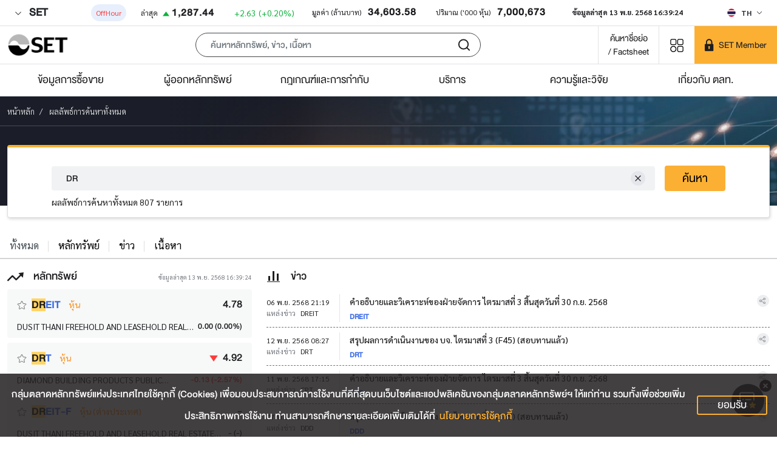

--- FILE ---
content_type: text/css; charset=UTF-8
request_url: https://www.set.or.th/_nuxt/css/1f48550.css
body_size: 40175
content:
.__nuxt-error-page{padding:1rem;background:#f7f8fb;color:#47494e;text-align:center;display:flex;justify-content:center;align-items:center;flex-direction:column;font-family:sans-serif;font-weight:100!important;-ms-text-size-adjust:100%;-webkit-text-size-adjust:100%;-webkit-font-smoothing:antialiased;position:absolute;top:0;left:0;right:0;bottom:0}.__nuxt-error-page .error{max-width:450px}.__nuxt-error-page .title{font-size:1.5rem;margin-top:15px;color:#47494e;margin-bottom:8px}.__nuxt-error-page .description{color:#7f828b;line-height:21px;margin-bottom:10px}.__nuxt-error-page a{color:#7f828b!important;text-decoration:none}.__nuxt-error-page .logo{position:fixed;left:12px;bottom:12px}.nuxt-progress{position:fixed;top:0;left:0;right:0;height:2px;width:0;opacity:1;transition:width .1s,opacity .4s;background-color:#000;z-index:999999}.nuxt-progress.nuxt-progress-notransition{transition:none}.nuxt-progress-failed{background-color:red}@font-face{font-family:DB Helvethaica X;src:local("☺"),url(/_nuxt/fonts/DB_Helvethaica_X_v3.2.68d419c.eot?#iefix) format("embedded-opentype"),url(/_nuxt/fonts/DB_Helvethaica_X_v3.2.a4c3dda.woff) format("woff"),url(/_nuxt/fonts/DB_Helvethaica_X_v3.2.827e948.ttf) format("truetype"),url(/_nuxt/img/DB_Helvethaica_X_v3.2.5e15dd3.svg) format("svg");font-weight:400;font-style:normal;font-display:swap}@font-face{font-family:DB Helvethaica X\ 65 Med;src:local("☺"),url(/_nuxt/fonts/DB_Helvethaica_X_Med_v3.2.8d2e45f.eot?#iefix) format("embedded-opentype"),url(/_nuxt/fonts/DB_Helvethaica_X_Med_v3.2.53e0674.woff) format("woff"),url(/_nuxt/fonts/DB_Helvethaica_X_Med_v3.2.739b50d.ttf) format("truetype"),url(/_nuxt/img/DB_Helvethaica_X_Med_v3.2.405cf66.svg) format("svg");font-weight:400;font-style:normal;font-display:swap}@font-face{font-family:DB Helvethaica X\ 75 Bd;src:local("☺"),url(/_nuxt/fonts/DB_Helvethaica_X_Bd_v3.2.1b75fb1.eot?#iefix) format("embedded-opentype"),url(/_nuxt/fonts/DB_Helvethaica_X_Bd_v3.2.ccf2c2a.woff) format("woff"),url(/_nuxt/fonts/DB_Helvethaica_X_Bd_v3.2.784f56f.ttf) format("truetype"),url(/_nuxt/img/DB_Helvethaica_X_Bd_v3.2.56d6f5d.svg) format("svg");font-weight:400;font-style:normal;font-display:swap}@font-face{font-family:Sarabun;src:url(/_nuxt/fonts/Sarabun-BoldItalic.b950b3d.woff2) format("woff2"),url(/_nuxt/fonts/Sarabun-BoldItalic.2c5360a.woff) format("woff");font-weight:700;font-style:italic;font-display:swap}@font-face{font-family:Sarabun;src:url(/_nuxt/fonts/Sarabun-ExtraBold.f967774.woff2) format("woff2"),url(/_nuxt/fonts/Sarabun-ExtraBold.71f41ff.woff) format("woff");font-weight:700;font-style:normal;font-display:swap}@font-face{font-family:Sarabun;src:url(/_nuxt/fonts/Sarabun-Bold.12b1842.woff2) format("woff2"),url(/_nuxt/fonts/Sarabun-Bold.bb62f50.woff) format("woff");font-weight:700;font-style:normal;font-display:swap}@font-face{font-family:Sarabun;src:url(/_nuxt/fonts/Sarabun-ExtraBoldItalic.48f13cd.woff2) format("woff2"),url(/_nuxt/fonts/Sarabun-ExtraBoldItalic.8c25ddf.woff) format("woff");font-weight:700;font-style:italic;font-display:swap}@font-face{font-family:Sarabun;src:url(/_nuxt/fonts/Sarabun-LightItalic.23c73d9.woff2) format("woff2"),url(/_nuxt/fonts/Sarabun-LightItalic.d254bcd.woff) format("woff");font-weight:300;font-style:italic;font-display:swap}@font-face{font-family:Sarabun;src:url(/_nuxt/fonts/Sarabun-ExtraLightItalic.7394e09.woff2) format("woff2"),url(/_nuxt/fonts/Sarabun-ExtraLightItalic.2dbea5c.woff) format("woff");font-weight:200;font-style:italic;font-display:swap}@font-face{font-family:Sarabun;src:url(/_nuxt/fonts/Sarabun-Light.b64e2d6.woff2) format("woff2"),url(/_nuxt/fonts/Sarabun-Light.e8c58c2.woff) format("woff");font-weight:300;font-style:normal;font-display:swap}@font-face{font-family:Sarabun;src:url(/_nuxt/fonts/Sarabun-ExtraLight.65abd2a.woff2) format("woff2"),url(/_nuxt/fonts/Sarabun-ExtraLight.b05b314.woff) format("woff");font-weight:200;font-style:normal;font-display:swap}@font-face{font-family:Sarabun;src:url(/_nuxt/fonts/Sarabun-Italic.5e9e5bd.woff2) format("woff2"),url(/_nuxt/fonts/Sarabun-Italic.e6a204d.woff) format("woff");font-weight:400;font-style:italic;font-display:swap}@font-face{font-family:Sarabun;src:url(/_nuxt/fonts/Sarabun-SemiBold.949a167.woff2) format("woff2"),url(/_nuxt/fonts/Sarabun-SemiBold.5cdfb41.woff) format("woff");font-weight:600;font-style:normal;font-display:swap}@font-face{font-family:Sarabun;src:url(/_nuxt/fonts/Sarabun-MediumItalic.5181380.woff2) format("woff2"),url(/_nuxt/fonts/Sarabun-MediumItalic.0e582bc.woff) format("woff");font-weight:500;font-style:italic;font-display:swap}@font-face{font-family:Sarabun;src:url(/_nuxt/fonts/Sarabun-Thin.2043ef0.woff2) format("woff2"),url(/_nuxt/fonts/Sarabun-Thin.12f0bbd.woff) format("woff");font-weight:100;font-style:normal;font-display:swap}@font-face{font-family:Sarabun;src:url(/_nuxt/fonts/Sarabun-SemiBoldItalic.79a2aae.woff2) format("woff2"),url(/_nuxt/fonts/Sarabun-SemiBoldItalic.a8bdede.woff) format("woff");font-weight:600;font-style:italic;font-display:swap}@font-face{font-family:Sarabun;src:url(/_nuxt/fonts/Sarabun-Medium.404afa9.woff2) format("woff2"),url(/_nuxt/fonts/Sarabun-Medium.48252d7.woff) format("woff");font-weight:500;font-style:normal;font-display:swap}@font-face{font-family:Sarabun;src:url(/_nuxt/fonts/Sarabun-ThinItalic.0908623.woff2) format("woff2"),url(/_nuxt/fonts/Sarabun-ThinItalic.a382d21.woff) format("woff");font-weight:100;font-style:italic;font-display:swap}@font-face{font-family:Sarabun;src:url(/_nuxt/fonts/Sarabun-Regular.67b11db.woff2) format("woff2"),url(/_nuxt/fonts/Sarabun-Regular.5ef664b.woff) format("woff");font-weight:400;font-style:normal;font-display:swap}
/*!
 * Bootstrap v5.1.3 (https://getbootstrap.com/)
 * Copyright 2011-2021 The Bootstrap Authors
 * Copyright 2011-2021 Twitter, Inc.
 * Licensed under MIT (https://github.com/twbs/bootstrap/blob/main/LICENSE)
 */:root{--bs-blue:#0d6efd;--bs-indigo:#6610f2;--bs-purple:#42369d;--bs-pink:#c50550;--bs-red:#fe3d53;--bs-orange:#fc7c06;--bs-yellow:#ffc107;--bs-green:#00ca5c;--bs-teal:#20c997;--bs-cyan:#0dcaf0;--bs-white:#fff;--bs-gray:#6c757d;--bs-gray-dark:#343a40;--bs-gray-100:#f8f9fa;--bs-gray-200:#e9ecef;--bs-gray-300:#dee2e6;--bs-gray-400:#ced4da;--bs-gray-500:#adb5bd;--bs-gray-600:#6c757d;--bs-gray-700:#495057;--bs-gray-800:#343a40;--bs-gray-900:#212529;--bs-primary:#fbb034;--bs-secondary:#1e1e21;--bs-success:#00c359;--bs-info:#3fbedf;--bs-warning:#fec81f;--bs-danger:#fe3d53;--bs-light:#f8f9fa;--bs-dark:#212529;--bs-primary-rgb:251,176,52;--bs-secondary-rgb:30,30,33;--bs-success-rgb:0,195,89;--bs-info-rgb:63,190,223;--bs-warning-rgb:254,200,31;--bs-danger-rgb:254,61,83;--bs-light-rgb:248,249,250;--bs-dark-rgb:33,37,41;--bs-white-rgb:255,255,255;--bs-black-rgb:0,0,0;--bs-body-color-rgb:33,37,41;--bs-body-bg-rgb:255,255,255;--bs-font-sans-serif:system-ui,-apple-system,Segoe UI,Roboto,Ubuntu,Cantarell,Noto Sans,sans-serif,"Segoe UI",Roboto,"Helvetica Neue",Arial,"Noto Sans","Liberation Sans",sans-serif,"Apple Color Emoji","Segoe UI Emoji","Segoe UI Symbol","Noto Color Emoji";--bs-font-monospace:SFMono-Regular,Menlo,Monaco,Consolas,"Liberation Mono","Courier New",monospace;--bs-gradient:linear-gradient(180deg,hsla(0,0%,100%,0.15),hsla(0,0%,100%,0));--bs-body-font-family:var(--bs-font-sans-serif);--bs-body-font-size:1rem;--bs-body-font-weight:400;--bs-body-line-height:1.5;--bs-body-color:#212529;--bs-body-bg:#fff}*,:after,:before{box-sizing:border-box}@media(prefers-reduced-motion:no-preference){:root{scroll-behavior:smooth}}body{margin:0;font-family:system-ui,-apple-system,Segoe UI,Roboto,Ubuntu,Cantarell,Noto Sans,sans-serif,Helvetica Neue,Arial,Liberation Sans,Apple Color Emoji,Segoe UI Emoji,Segoe UI Symbol,Noto Color Emoji;font-family:var(--bs-body-font-family);font-size:1rem;font-size:var(--bs-body-font-size);font-weight:400;font-weight:var(--bs-body-font-weight);line-height:1.5;line-height:var(--bs-body-line-height);color:#212529;color:var(--bs-body-color);text-align:var(--bs-body-text-align);background-color:#fff;background-color:var(--bs-body-bg);-webkit-text-size-adjust:100%;-webkit-tap-highlight-color:rgba(0,0,0,0)}hr{margin:1rem 0;color:inherit;background-color:currentColor;border:0;opacity:.25}hr:not([size]){height:1px}.h1,.h2,.h3,.h4,.h5,.h6,h1,h2,h3,h4,h5,h6{margin-top:0;margin-bottom:.5rem;font-weight:500;line-height:1.2}.h1,h1{font-size:calc(1.375rem + 1.5vw)}@media(min-width:1200px){.h1,h1{font-size:2.5rem}}.h2,h2{font-size:calc(1.325rem + .9vw)}@media(min-width:1200px){.h2,h2{font-size:2rem}}.h3,h3{font-size:calc(1.3rem + .6vw)}@media(min-width:1200px){.h3,h3{font-size:1.75rem}}.h4,h4{font-size:calc(1.275rem + .3vw)}@media(min-width:1200px){.h4,h4{font-size:1.5rem}}.h6,h6{font-size:1rem}p{margin-top:0;margin-bottom:1rem}abbr[data-bs-original-title],abbr[title]{-webkit-text-decoration:underline dotted;text-decoration:underline dotted;cursor:help;-webkit-text-decoration-skip-ink:none;text-decoration-skip-ink:none}address{margin-bottom:1rem;font-style:normal;line-height:inherit}ol,ul{padding-left:2rem}dl,ol,ul{margin-top:0;margin-bottom:1rem}ol ol,ol ul,ul ol,ul ul{margin-bottom:0}dt{font-weight:700}dd{margin-bottom:.5rem;margin-left:0}blockquote{margin:0 0 1rem}b,strong{font-weight:bolder}.small,small{font-size:.875em}.mark,mark{padding:.2em;background-color:#fcf8e3}sub,sup{position:relative;font-size:.75em;line-height:0;vertical-align:baseline}sub{bottom:-.25em}sup{top:-.5em}a{color:#fbb034;text-decoration:underline}a:hover{color:#c98d2a}a:not([href]):not([class]),a:not([href]):not([class]):hover{color:inherit;text-decoration:none}code,kbd,pre,samp{font-family:SFMono-Regular,Menlo,Monaco,Consolas,Liberation Mono,Courier New,monospace;font-family:var(--bs-font-monospace);font-size:1em;direction:ltr;unicode-bidi:bidi-override}pre{display:block;margin-top:0;margin-bottom:1rem;overflow:auto;font-size:.875em}pre code{font-size:inherit;color:inherit;word-break:normal}code{font-size:.875em;color:#c50550;word-wrap:break-word}a>code{color:inherit}kbd{padding:.2rem .4rem;font-size:.875em;color:#fff;background-color:#212529;border-radius:.2rem}kbd kbd{padding:0;font-size:1em;font-weight:700}figure{margin:0 0 1rem}img,svg{vertical-align:middle}table{caption-side:bottom;border-collapse:collapse}caption{padding-top:.5rem;padding-bottom:.5rem;color:#6c757d;text-align:left}th{text-align:inherit;text-align:-webkit-match-parent}tbody,td,tfoot,th,thead,tr{border:0 solid;border-color:inherit}label{display:inline-block}button{border-radius:0}button:focus:not(.focus-visible),button:focus:not(:focus-visible){outline:0}button,input,optgroup,select,textarea{margin:0;font-family:inherit;font-size:inherit;line-height:inherit}button,select{text-transform:none}[role=button]{cursor:pointer}select{word-wrap:normal}select:disabled{opacity:1}[list]::-webkit-calendar-picker-indicator{display:none}[type=button],[type=reset],[type=submit],button{-webkit-appearance:button}[type=button]:not(:disabled),[type=reset]:not(:disabled),[type=submit]:not(:disabled),button:not(:disabled){cursor:pointer}::-moz-focus-inner{padding:0;border-style:none}textarea{resize:vertical}fieldset{min-width:0;padding:0;margin:0;border:0}legend{float:left;width:100%;padding:0;margin-bottom:.5rem;font-size:calc(1.275rem + .3vw);line-height:inherit}@media(min-width:1200px){legend{font-size:1.5rem}}legend+*{clear:left}::-webkit-datetime-edit-day-field,::-webkit-datetime-edit-fields-wrapper,::-webkit-datetime-edit-hour-field,::-webkit-datetime-edit-minute,::-webkit-datetime-edit-month-field,::-webkit-datetime-edit-text,::-webkit-datetime-edit-year-field{padding:0}::-webkit-inner-spin-button{height:auto}[type=search]{outline-offset:-2px;-webkit-appearance:textfield}::-webkit-search-decoration{-webkit-appearance:none}::-webkit-color-swatch-wrapper{padding:0}::file-selector-button{font:inherit}::-webkit-file-upload-button{font:inherit;-webkit-appearance:button}output{display:inline-block}iframe{border:0}summary{display:list-item;cursor:pointer}progress{vertical-align:baseline}[hidden]{display:none!important}.lead{font-size:1.25rem;font-weight:300}.display-1{font-size:calc(1.625rem + 4.5vw);font-weight:300;line-height:1.2}@media(min-width:1200px){.display-1{font-size:5rem}}.display-2{font-size:calc(1.575rem + 3.9vw);font-weight:300;line-height:1.2}@media(min-width:1200px){.display-2{font-size:4.5rem}}.display-3{font-size:calc(1.525rem + 3.3vw);font-weight:300;line-height:1.2}@media(min-width:1200px){.display-3{font-size:4rem}}.display-4{font-size:calc(1.475rem + 2.7vw);font-weight:300;line-height:1.2}@media(min-width:1200px){.display-4{font-size:3.5rem}}.display-5{font-size:calc(1.425rem + 2.1vw);font-weight:300;line-height:1.2}@media(min-width:1200px){.display-5{font-size:3rem}}.display-6{font-size:calc(1.375rem + 1.5vw);font-weight:300;line-height:1.2}@media(min-width:1200px){.display-6{font-size:2.5rem}}.list-inline,.list-unstyled{padding-left:0;list-style:none}.list-inline-item{display:inline-block}.list-inline-item:not(:last-child){margin-right:.5rem}.initialism{font-size:.875em;text-transform:uppercase}.blockquote{margin-bottom:1rem;font-size:1.25rem}.blockquote>:last-child{margin-bottom:0}.blockquote-footer{margin-top:-1rem;margin-bottom:1rem;font-size:.875em;color:#6c757d}.blockquote-footer:before{content:"— "}.img-fluid,.img-thumbnail{max-width:100%;height:auto}.img-thumbnail{padding:.25rem;background-color:#fff;border:1px solid #dee2e6;border-radius:.25rem}.figure{display:inline-block}.figure-img{margin-bottom:.5rem;line-height:1}.figure-caption{font-size:.875em;color:#6c757d}.cnt-wrapper,.container,.container-fluid,.container-lg,.container-md,.container-sm,.container-xl,.container-xxl,.other-wrapper,.site-container{width:100%;padding-right:.75rem;padding-right:var(--bs-gutter-x,.75rem);padding-left:.75rem;padding-left:var(--bs-gutter-x,.75rem);margin-right:auto;margin-left:auto}@media(min-width:576px){.container,.container-sm,.site-container{max-width:540px}}@media(min-width:768px){.container,.container-md,.container-sm,.site-container{max-width:720px}}@media(min-width:992px){.container,.container-lg,.container-md,.container-sm,.site-container{max-width:960px}}@media(min-width:1200px){.container,.container-lg,.container-md,.container-sm,.container-xl,.site-container{max-width:1140px}}@media(min-width:1400px){.container,.container-lg,.container-md,.container-sm,.container-xl,.container-xxl,.site-container{max-width:1320px}}.row{--bs-gutter-x:1.5rem;--bs-gutter-y:0;display:flex;flex-wrap:wrap;margin-top:calc(var(--bs-gutter-y)*-1);margin-right:calc(var(--bs-gutter-x)*-0.5);margin-left:calc(var(--bs-gutter-x)*-0.5)}.row>*{flex-shrink:0;width:100%;max-width:100%;padding-right:calc(var(--bs-gutter-x)*0.5);padding-left:calc(var(--bs-gutter-x)*0.5);margin-top:var(--bs-gutter-y)}.col{flex:1 0 0%}.row-cols-auto>*{flex:0 0 auto;width:auto}.row-cols-1>*{flex:0 0 auto;width:100%}.row-cols-2>*{flex:0 0 auto;width:50%}.row-cols-3>*{flex:0 0 auto;width:33.3333333333%}.row-cols-4>*{flex:0 0 auto;width:25%}.row-cols-5>*{flex:0 0 auto;width:20%}.row-cols-6>*{flex:0 0 auto;width:16.6666666667%}.col-auto{flex:0 0 auto;width:auto}.col-1{flex:0 0 auto;width:8.33333333%}.col-2{flex:0 0 auto;width:16.66666667%}.col-3{flex:0 0 auto;width:25%}.col-4{flex:0 0 auto;width:33.33333333%}.col-5{flex:0 0 auto;width:41.66666667%}.col-6{flex:0 0 auto;width:50%}.col-7{flex:0 0 auto;width:58.33333333%}.col-8{flex:0 0 auto;width:66.66666667%}.col-9{flex:0 0 auto;width:75%}.col-10{flex:0 0 auto;width:83.33333333%}.col-11{flex:0 0 auto;width:91.66666667%}.col-12{flex:0 0 auto;width:100%}.offset-1{margin-left:8.33333333%}.offset-2{margin-left:16.66666667%}.offset-3{margin-left:25%}.offset-4{margin-left:33.33333333%}.offset-5{margin-left:41.66666667%}.offset-6{margin-left:50%}.offset-7{margin-left:58.33333333%}.offset-8{margin-left:66.66666667%}.offset-9{margin-left:75%}.offset-10{margin-left:83.33333333%}.offset-11{margin-left:91.66666667%}.g-0,.gx-0{--bs-gutter-x:0}.g-0,.gy-0{--bs-gutter-y:0}.g-1,.gx-1{--bs-gutter-x:0.25rem}.g-1,.gy-1{--bs-gutter-y:0.25rem}.g-2,.gx-2{--bs-gutter-x:0.5rem}.g-2,.gy-2{--bs-gutter-y:0.5rem}.g-3,.gx-3{--bs-gutter-x:1rem}.g-3,.gy-3{--bs-gutter-y:1rem}.g-4,.gx-4{--bs-gutter-x:1.5rem}.g-4,.gy-4{--bs-gutter-y:1.5rem}.g-5,.gx-5{--bs-gutter-x:3rem}.g-5,.gy-5{--bs-gutter-y:3rem}@media(min-width:576px){.col-sm{flex:1 0 0%}.row-cols-sm-auto>*{flex:0 0 auto;width:auto}.row-cols-sm-1>*{flex:0 0 auto;width:100%}.row-cols-sm-2>*{flex:0 0 auto;width:50%}.row-cols-sm-3>*{flex:0 0 auto;width:33.3333333333%}.row-cols-sm-4>*{flex:0 0 auto;width:25%}.row-cols-sm-5>*{flex:0 0 auto;width:20%}.row-cols-sm-6>*{flex:0 0 auto;width:16.6666666667%}.col-sm-auto{flex:0 0 auto;width:auto}.col-sm-1{flex:0 0 auto;width:8.33333333%}.col-sm-2{flex:0 0 auto;width:16.66666667%}.col-sm-3{flex:0 0 auto;width:25%}.col-sm-4{flex:0 0 auto;width:33.33333333%}.col-sm-5{flex:0 0 auto;width:41.66666667%}.col-sm-6{flex:0 0 auto;width:50%}.col-sm-7{flex:0 0 auto;width:58.33333333%}.col-sm-8{flex:0 0 auto;width:66.66666667%}.col-sm-9{flex:0 0 auto;width:75%}.col-sm-10{flex:0 0 auto;width:83.33333333%}.col-sm-11{flex:0 0 auto;width:91.66666667%}.col-sm-12{flex:0 0 auto;width:100%}.offset-sm-0{margin-left:0}.offset-sm-1{margin-left:8.33333333%}.offset-sm-2{margin-left:16.66666667%}.offset-sm-3{margin-left:25%}.offset-sm-4{margin-left:33.33333333%}.offset-sm-5{margin-left:41.66666667%}.offset-sm-6{margin-left:50%}.offset-sm-7{margin-left:58.33333333%}.offset-sm-8{margin-left:66.66666667%}.offset-sm-9{margin-left:75%}.offset-sm-10{margin-left:83.33333333%}.offset-sm-11{margin-left:91.66666667%}.g-sm-0,.gx-sm-0{--bs-gutter-x:0}.g-sm-0,.gy-sm-0{--bs-gutter-y:0}.g-sm-1,.gx-sm-1{--bs-gutter-x:0.25rem}.g-sm-1,.gy-sm-1{--bs-gutter-y:0.25rem}.g-sm-2,.gx-sm-2{--bs-gutter-x:0.5rem}.g-sm-2,.gy-sm-2{--bs-gutter-y:0.5rem}.g-sm-3,.gx-sm-3{--bs-gutter-x:1rem}.g-sm-3,.gy-sm-3{--bs-gutter-y:1rem}.g-sm-4,.gx-sm-4{--bs-gutter-x:1.5rem}.g-sm-4,.gy-sm-4{--bs-gutter-y:1.5rem}.g-sm-5,.gx-sm-5{--bs-gutter-x:3rem}.g-sm-5,.gy-sm-5{--bs-gutter-y:3rem}}@media(min-width:768px){.col-md{flex:1 0 0%}.row-cols-md-auto>*{flex:0 0 auto;width:auto}.row-cols-md-1>*{flex:0 0 auto;width:100%}.row-cols-md-2>*{flex:0 0 auto;width:50%}.row-cols-md-3>*{flex:0 0 auto;width:33.3333333333%}.row-cols-md-4>*{flex:0 0 auto;width:25%}.row-cols-md-5>*{flex:0 0 auto;width:20%}.row-cols-md-6>*{flex:0 0 auto;width:16.6666666667%}.col-md-auto{flex:0 0 auto;width:auto}.col-md-1{flex:0 0 auto;width:8.33333333%}.col-md-2{flex:0 0 auto;width:16.66666667%}.col-md-3{flex:0 0 auto;width:25%}.col-md-4{flex:0 0 auto;width:33.33333333%}.col-md-5{flex:0 0 auto;width:41.66666667%}.col-md-6{flex:0 0 auto;width:50%}.col-md-7{flex:0 0 auto;width:58.33333333%}.col-md-8{flex:0 0 auto;width:66.66666667%}.col-md-9{flex:0 0 auto;width:75%}.col-md-10{flex:0 0 auto;width:83.33333333%}.col-md-11{flex:0 0 auto;width:91.66666667%}.col-md-12{flex:0 0 auto;width:100%}.offset-md-0{margin-left:0}.offset-md-1{margin-left:8.33333333%}.offset-md-2{margin-left:16.66666667%}.offset-md-3{margin-left:25%}.offset-md-4{margin-left:33.33333333%}.offset-md-5{margin-left:41.66666667%}.offset-md-6{margin-left:50%}.offset-md-7{margin-left:58.33333333%}.offset-md-8{margin-left:66.66666667%}.offset-md-9{margin-left:75%}.offset-md-10{margin-left:83.33333333%}.offset-md-11{margin-left:91.66666667%}.g-md-0,.gx-md-0{--bs-gutter-x:0}.g-md-0,.gy-md-0{--bs-gutter-y:0}.g-md-1,.gx-md-1{--bs-gutter-x:0.25rem}.g-md-1,.gy-md-1{--bs-gutter-y:0.25rem}.g-md-2,.gx-md-2{--bs-gutter-x:0.5rem}.g-md-2,.gy-md-2{--bs-gutter-y:0.5rem}.g-md-3,.gx-md-3{--bs-gutter-x:1rem}.g-md-3,.gy-md-3{--bs-gutter-y:1rem}.g-md-4,.gx-md-4{--bs-gutter-x:1.5rem}.g-md-4,.gy-md-4{--bs-gutter-y:1.5rem}.g-md-5,.gx-md-5{--bs-gutter-x:3rem}.g-md-5,.gy-md-5{--bs-gutter-y:3rem}}@media(min-width:992px){.col-lg{flex:1 0 0%}.row-cols-lg-auto>*{flex:0 0 auto;width:auto}.row-cols-lg-1>*{flex:0 0 auto;width:100%}.row-cols-lg-2>*{flex:0 0 auto;width:50%}.row-cols-lg-3>*{flex:0 0 auto;width:33.3333333333%}.row-cols-lg-4>*{flex:0 0 auto;width:25%}.row-cols-lg-5>*{flex:0 0 auto;width:20%}.row-cols-lg-6>*{flex:0 0 auto;width:16.6666666667%}.col-lg-auto{flex:0 0 auto;width:auto}.col-lg-1{flex:0 0 auto;width:8.33333333%}.col-lg-2{flex:0 0 auto;width:16.66666667%}.col-lg-3{flex:0 0 auto;width:25%}.col-lg-4{flex:0 0 auto;width:33.33333333%}.col-lg-5{flex:0 0 auto;width:41.66666667%}.col-lg-6{flex:0 0 auto;width:50%}.col-lg-7{flex:0 0 auto;width:58.33333333%}.col-lg-8{flex:0 0 auto;width:66.66666667%}.col-lg-9{flex:0 0 auto;width:75%}.col-lg-10{flex:0 0 auto;width:83.33333333%}.col-lg-11{flex:0 0 auto;width:91.66666667%}.col-lg-12{flex:0 0 auto;width:100%}.offset-lg-0{margin-left:0}.offset-lg-1{margin-left:8.33333333%}.offset-lg-2{margin-left:16.66666667%}.offset-lg-3{margin-left:25%}.offset-lg-4{margin-left:33.33333333%}.offset-lg-5{margin-left:41.66666667%}.offset-lg-6{margin-left:50%}.offset-lg-7{margin-left:58.33333333%}.offset-lg-8{margin-left:66.66666667%}.offset-lg-9{margin-left:75%}.offset-lg-10{margin-left:83.33333333%}.offset-lg-11{margin-left:91.66666667%}.g-lg-0,.gx-lg-0{--bs-gutter-x:0}.g-lg-0,.gy-lg-0{--bs-gutter-y:0}.g-lg-1,.gx-lg-1{--bs-gutter-x:0.25rem}.g-lg-1,.gy-lg-1{--bs-gutter-y:0.25rem}.g-lg-2,.gx-lg-2{--bs-gutter-x:0.5rem}.g-lg-2,.gy-lg-2{--bs-gutter-y:0.5rem}.g-lg-3,.gx-lg-3{--bs-gutter-x:1rem}.g-lg-3,.gy-lg-3{--bs-gutter-y:1rem}.g-lg-4,.gx-lg-4{--bs-gutter-x:1.5rem}.g-lg-4,.gy-lg-4{--bs-gutter-y:1.5rem}.g-lg-5,.gx-lg-5{--bs-gutter-x:3rem}.g-lg-5,.gy-lg-5{--bs-gutter-y:3rem}}@media(min-width:1200px){.col-xl{flex:1 0 0%}.row-cols-xl-auto>*{flex:0 0 auto;width:auto}.row-cols-xl-1>*{flex:0 0 auto;width:100%}.row-cols-xl-2>*{flex:0 0 auto;width:50%}.row-cols-xl-3>*{flex:0 0 auto;width:33.3333333333%}.row-cols-xl-4>*{flex:0 0 auto;width:25%}.row-cols-xl-5>*{flex:0 0 auto;width:20%}.row-cols-xl-6>*{flex:0 0 auto;width:16.6666666667%}.col-xl-auto{flex:0 0 auto;width:auto}.col-xl-1{flex:0 0 auto;width:8.33333333%}.col-xl-2{flex:0 0 auto;width:16.66666667%}.col-xl-3{flex:0 0 auto;width:25%}.col-xl-4{flex:0 0 auto;width:33.33333333%}.col-xl-5{flex:0 0 auto;width:41.66666667%}.col-xl-6{flex:0 0 auto;width:50%}.col-xl-7{flex:0 0 auto;width:58.33333333%}.col-xl-8{flex:0 0 auto;width:66.66666667%}.col-xl-9{flex:0 0 auto;width:75%}.col-xl-10{flex:0 0 auto;width:83.33333333%}.col-xl-11{flex:0 0 auto;width:91.66666667%}.col-xl-12{flex:0 0 auto;width:100%}.offset-xl-0{margin-left:0}.offset-xl-1{margin-left:8.33333333%}.offset-xl-2{margin-left:16.66666667%}.offset-xl-3{margin-left:25%}.offset-xl-4{margin-left:33.33333333%}.offset-xl-5{margin-left:41.66666667%}.offset-xl-6{margin-left:50%}.offset-xl-7{margin-left:58.33333333%}.offset-xl-8{margin-left:66.66666667%}.offset-xl-9{margin-left:75%}.offset-xl-10{margin-left:83.33333333%}.offset-xl-11{margin-left:91.66666667%}.g-xl-0,.gx-xl-0{--bs-gutter-x:0}.g-xl-0,.gy-xl-0{--bs-gutter-y:0}.g-xl-1,.gx-xl-1{--bs-gutter-x:0.25rem}.g-xl-1,.gy-xl-1{--bs-gutter-y:0.25rem}.g-xl-2,.gx-xl-2{--bs-gutter-x:0.5rem}.g-xl-2,.gy-xl-2{--bs-gutter-y:0.5rem}.g-xl-3,.gx-xl-3{--bs-gutter-x:1rem}.g-xl-3,.gy-xl-3{--bs-gutter-y:1rem}.g-xl-4,.gx-xl-4{--bs-gutter-x:1.5rem}.g-xl-4,.gy-xl-4{--bs-gutter-y:1.5rem}.g-xl-5,.gx-xl-5{--bs-gutter-x:3rem}.g-xl-5,.gy-xl-5{--bs-gutter-y:3rem}}@media(min-width:1400px){.col-xxl{flex:1 0 0%}.row-cols-xxl-auto>*{flex:0 0 auto;width:auto}.row-cols-xxl-1>*{flex:0 0 auto;width:100%}.row-cols-xxl-2>*{flex:0 0 auto;width:50%}.row-cols-xxl-3>*{flex:0 0 auto;width:33.3333333333%}.row-cols-xxl-4>*{flex:0 0 auto;width:25%}.row-cols-xxl-5>*{flex:0 0 auto;width:20%}.row-cols-xxl-6>*{flex:0 0 auto;width:16.6666666667%}.col-xxl-auto{flex:0 0 auto;width:auto}.col-xxl-1{flex:0 0 auto;width:8.33333333%}.col-xxl-2{flex:0 0 auto;width:16.66666667%}.col-xxl-3{flex:0 0 auto;width:25%}.col-xxl-4{flex:0 0 auto;width:33.33333333%}.col-xxl-5{flex:0 0 auto;width:41.66666667%}.col-xxl-6{flex:0 0 auto;width:50%}.col-xxl-7{flex:0 0 auto;width:58.33333333%}.col-xxl-8{flex:0 0 auto;width:66.66666667%}.col-xxl-9{flex:0 0 auto;width:75%}.col-xxl-10{flex:0 0 auto;width:83.33333333%}.col-xxl-11{flex:0 0 auto;width:91.66666667%}.col-xxl-12{flex:0 0 auto;width:100%}.offset-xxl-0{margin-left:0}.offset-xxl-1{margin-left:8.33333333%}.offset-xxl-2{margin-left:16.66666667%}.offset-xxl-3{margin-left:25%}.offset-xxl-4{margin-left:33.33333333%}.offset-xxl-5{margin-left:41.66666667%}.offset-xxl-6{margin-left:50%}.offset-xxl-7{margin-left:58.33333333%}.offset-xxl-8{margin-left:66.66666667%}.offset-xxl-9{margin-left:75%}.offset-xxl-10{margin-left:83.33333333%}.offset-xxl-11{margin-left:91.66666667%}.g-xxl-0,.gx-xxl-0{--bs-gutter-x:0}.g-xxl-0,.gy-xxl-0{--bs-gutter-y:0}.g-xxl-1,.gx-xxl-1{--bs-gutter-x:0.25rem}.g-xxl-1,.gy-xxl-1{--bs-gutter-y:0.25rem}.g-xxl-2,.gx-xxl-2{--bs-gutter-x:0.5rem}.g-xxl-2,.gy-xxl-2{--bs-gutter-y:0.5rem}.g-xxl-3,.gx-xxl-3{--bs-gutter-x:1rem}.g-xxl-3,.gy-xxl-3{--bs-gutter-y:1rem}.g-xxl-4,.gx-xxl-4{--bs-gutter-x:1.5rem}.g-xxl-4,.gy-xxl-4{--bs-gutter-y:1.5rem}.g-xxl-5,.gx-xxl-5{--bs-gutter-x:3rem}.g-xxl-5,.gy-xxl-5{--bs-gutter-y:3rem}}.table{--bs-table-bg:transparent;--bs-table-accent-bg:transparent;--bs-table-striped-color:#212529;--bs-table-striped-bg:rgba(0,0,0,0.05);--bs-table-active-color:#212529;--bs-table-active-bg:rgba(0,0,0,0.1);--bs-table-hover-color:#212529;--bs-table-hover-bg:rgba(0,0,0,0.075);width:100%;margin-bottom:1rem;color:#212529;vertical-align:top;border-color:#dee2e6}.table>:not(caption)>*>*{padding:.5rem;background-color:var(--bs-table-bg);border-bottom-width:1px;box-shadow:inset 0 0 0 9999px var(--bs-table-accent-bg)}.table>tbody{vertical-align:inherit}.table>thead{vertical-align:bottom}.table>:not(:first-child){border-top:2px solid}.caption-top{caption-side:top}.table-sm>:not(caption)>*>*{padding:.25rem}.table-bordered>:not(caption)>*{border-width:1px 0}.table-bordered>:not(caption)>*>*{border-width:0 1px}.table-borderless>:not(caption)>*>*{border-bottom-width:0}.table-borderless>:not(:first-child){border-top-width:0}.table-striped>tbody>tr:nth-of-type(odd)>*{--bs-table-accent-bg:var(--bs-table-striped-bg);color:var(--bs-table-striped-color)}.table-active{--bs-table-accent-bg:var(--bs-table-active-bg);color:var(--bs-table-active-color)}.table-hover>tbody>tr:hover>*{--bs-table-accent-bg:var(--bs-table-hover-bg);color:var(--bs-table-hover-color)}.table-primary{--bs-table-bg:#feefd6;--bs-table-striped-bg:#f1e3cb;--bs-table-striped-color:#000;--bs-table-active-bg:#e5d7c1;--bs-table-active-color:#000;--bs-table-hover-bg:#ebddc6;--bs-table-hover-color:#000;color:#000;border-color:#e5d7c1}.table-secondary{--bs-table-bg:#d2d2d3;--bs-table-striped-bg:#c8c8c8;--bs-table-striped-color:#000;--bs-table-active-bg:#bdbdbe;--bs-table-active-color:#000;--bs-table-hover-bg:#c2c2c3;--bs-table-hover-color:#000;color:#000;border-color:#bdbdbe}.table-success{--bs-table-bg:#ccf3de;--bs-table-striped-bg:#c2e7d3;--bs-table-striped-color:#000;--bs-table-active-bg:#b8dbc8;--bs-table-active-color:#000;--bs-table-hover-bg:#bde1cd;--bs-table-hover-color:#000;color:#000;border-color:#b8dbc8}.table-info{--bs-table-bg:#d9f2f9;--bs-table-striped-bg:#cee6ed;--bs-table-striped-color:#000;--bs-table-active-bg:#c3dae0;--bs-table-active-color:#000;--bs-table-hover-bg:#c9e0e6;--bs-table-hover-color:#000;color:#000;border-color:#c3dae0}.table-warning{--bs-table-bg:#fff4d2;--bs-table-striped-bg:#f2e8c8;--bs-table-striped-color:#000;--bs-table-active-bg:#e6dcbd;--bs-table-active-color:#000;--bs-table-hover-bg:#ece2c2;--bs-table-hover-color:#000;color:#000;border-color:#e6dcbd}.table-danger{--bs-table-bg:#ffd8dd;--bs-table-striped-bg:#f2cdd2;--bs-table-striped-color:#000;--bs-table-active-bg:#e6c2c7;--bs-table-active-color:#000;--bs-table-hover-bg:#ecc8cc;--bs-table-hover-color:#000;color:#000;border-color:#e6c2c7}.table-light{--bs-table-bg:#f8f9fa;--bs-table-striped-bg:#ecedee;--bs-table-striped-color:#000;--bs-table-active-bg:#dfe0e1;--bs-table-active-color:#000;--bs-table-hover-bg:#e5e6e7;--bs-table-hover-color:#000;color:#000;border-color:#dfe0e1}.table-dark{--bs-table-bg:#212529;--bs-table-striped-bg:#2c3034;--bs-table-striped-color:#fff;--bs-table-active-bg:#373b3e;--bs-table-active-color:#fff;--bs-table-hover-bg:#323539;--bs-table-hover-color:#fff;color:#fff;border-color:#373b3e}.table-responsive{overflow-x:auto;-webkit-overflow-scrolling:touch}@media(max-width:575.98px){.table-responsive-sm{overflow-x:auto;-webkit-overflow-scrolling:touch}}@media(max-width:767.98px){.table-responsive-md{overflow-x:auto;-webkit-overflow-scrolling:touch}}@media(max-width:991.98px){.table-responsive-lg{overflow-x:auto;-webkit-overflow-scrolling:touch}}@media(max-width:1199.98px){.table-responsive-xl{overflow-x:auto;-webkit-overflow-scrolling:touch}}@media(max-width:1399.98px){.table-responsive-xxl{overflow-x:auto;-webkit-overflow-scrolling:touch}}.form-label{margin-bottom:.5rem}.col-form-label{padding-top:calc(.375rem + 1px);padding-bottom:calc(.375rem + 1px);margin-bottom:0;font-size:inherit;line-height:1.5}.col-form-label-lg{padding-top:calc(.5rem + 1px);padding-bottom:calc(.5rem + 1px);font-size:1.25rem}.col-form-label-sm{padding-top:calc(.25rem + 1px);padding-bottom:calc(.25rem + 1px);font-size:.875rem}.form-text{margin-top:.25rem;font-size:.875em;color:#6c757d}.form-control{display:block;width:100%;padding:.375rem .75rem;font-size:1rem;font-weight:400;line-height:1.5;color:#212529;background-color:#fff;background-clip:padding-box;border:1px solid #ced4da;-webkit-appearance:none;-moz-appearance:none;appearance:none;border-radius:.25rem;transition:border-color .15s ease-in-out,box-shadow .15s ease-in-out}@media(prefers-reduced-motion:reduce){.form-control{transition:none}}.form-control[type=file]{overflow:hidden}.form-control[type=file]:not(:disabled):not([readonly]){cursor:pointer}.form-control:focus{color:#212529;background-color:#fff;border-color:#fdd89a;outline:0;box-shadow:0 0 0 .25rem rgba(251,176,52,.25)}.form-control::-webkit-date-and-time-value{height:1.5em}.form-control::-moz-placeholder{color:#6c757d;opacity:1}.form-control:-ms-input-placeholder{color:#6c757d;opacity:1}.form-control::placeholder{color:#6c757d;opacity:1}.form-control:disabled,.form-control[readonly]{background-color:#e9ecef;opacity:1}[dir=ltr] .form-control::file-selector-button{margin-right:.75rem}[dir=rtl] .form-control::file-selector-button{margin-left:.75rem}[dir=ltr] .form-control::file-selector-button{border-right-width:1px}[dir=rtl] .form-control::file-selector-button{border-left-width:1px}.form-control::file-selector-button{padding:.375rem .75rem;margin:-.375rem -.75rem;color:#212529;background-color:#e9ecef;pointer-events:none;border:0 solid;border-color:inherit;border-radius:0;transition:color .15s ease-in-out,background-color .15s ease-in-out,border-color .15s ease-in-out,box-shadow .15s ease-in-out}@media(prefers-reduced-motion:reduce){.form-control::file-selector-button{transition:none}}.form-control:hover:not(:disabled):not([readonly])::file-selector-button{background-color:#dde0e3}[dir=ltr] .form-control::-webkit-file-upload-button{margin-right:.75rem}[dir=rtl] .form-control::-webkit-file-upload-button{margin-left:.75rem}[dir=ltr] .form-control::-webkit-file-upload-button{border-right-width:1px}[dir=rtl] .form-control::-webkit-file-upload-button{border-left-width:1px}.form-control::-webkit-file-upload-button{padding:.375rem .75rem;margin:-.375rem -.75rem;color:#212529;background-color:#e9ecef;pointer-events:none;border:0 solid;border-color:inherit;border-radius:0;-webkit-transition:color .15s ease-in-out,background-color .15s ease-in-out,border-color .15s ease-in-out,box-shadow .15s ease-in-out;transition:color .15s ease-in-out,background-color .15s ease-in-out,border-color .15s ease-in-out,box-shadow .15s ease-in-out}@media(prefers-reduced-motion:reduce){.form-control::-webkit-file-upload-button{-webkit-transition:none;transition:none}}.form-control:hover:not(:disabled):not([readonly])::-webkit-file-upload-button{background-color:#dde0e3}.form-control-plaintext{display:block;width:100%;padding:.375rem 0;margin-bottom:0;line-height:1.5;color:#212529;background-color:transparent;border:solid transparent;border-width:1px 0}.form-control-plaintext.form-control-lg,.form-control-plaintext.form-control-sm{padding-right:0;padding-left:0}.form-control-sm{min-height:calc(1.5em + .5rem + 2px);padding:.25rem .5rem;font-size:.875rem;border-radius:.2rem}[dir=ltr] .form-control-sm::file-selector-button{margin-right:.5rem}[dir=rtl] .form-control-sm::file-selector-button{margin-left:.5rem}.form-control-sm::file-selector-button{padding:.25rem .5rem;margin:-.25rem -.5rem}[dir=ltr] .form-control-sm::-webkit-file-upload-button{margin-right:.5rem}[dir=rtl] .form-control-sm::-webkit-file-upload-button{margin-left:.5rem}.form-control-sm::-webkit-file-upload-button{padding:.25rem .5rem;margin:-.25rem -.5rem}.form-control-lg{min-height:calc(1.5em + 1rem + 2px);padding:.5rem 1rem;font-size:1.25rem;border-radius:.3rem}[dir=ltr] .form-control-lg::file-selector-button{margin-right:1rem}[dir=rtl] .form-control-lg::file-selector-button{margin-left:1rem}.form-control-lg::file-selector-button{padding:.5rem 1rem;margin:-.5rem -1rem}[dir=ltr] .form-control-lg::-webkit-file-upload-button{margin-right:1rem}[dir=rtl] .form-control-lg::-webkit-file-upload-button{margin-left:1rem}.form-control-lg::-webkit-file-upload-button{padding:.5rem 1rem;margin:-.5rem -1rem}textarea.form-control{min-height:calc(1.5em + .75rem + 2px)}textarea.form-control-sm{min-height:calc(1.5em + .5rem + 2px)}textarea.form-control-lg{min-height:calc(1.5em + 1rem + 2px)}.form-control-color{width:3rem;height:auto;padding:.375rem}.form-control-color:not(:disabled):not([readonly]){cursor:pointer}.form-control-color::-moz-color-swatch{height:1.5em;border-radius:.25rem}.form-control-color::-webkit-color-swatch{height:1.5em;border-radius:.25rem}.form-select{display:block;width:100%;padding:.375rem 2.25rem .375rem .75rem;-moz-padding-start:calc(.75rem - 3px);font-size:1rem;font-weight:400;line-height:1.5;color:#212529;background-color:#fff;background-image:url("data:image/svg+xml;charset=utf-8,%3Csvg xmlns='http://www.w3.org/2000/svg' viewBox='0 0 16 16'%3E%3Cpath fill='none' stroke='%23343a40' stroke-linecap='round' stroke-linejoin='round' stroke-width='2' d='M2 5l6 6 6-6'/%3E%3C/svg%3E");background-repeat:no-repeat;background-position:right .75rem center;background-size:16px 12px;border:1px solid #ced4da;border-radius:.25rem;transition:border-color .15s ease-in-out,box-shadow .15s ease-in-out;-webkit-appearance:none;-moz-appearance:none;appearance:none}@media(prefers-reduced-motion:reduce){.form-select{transition:none}}.form-select:focus{border-color:#fdd89a;outline:0;box-shadow:0 0 0 .25rem rgba(251,176,52,.25)}.form-select[multiple],.form-select[size]:not([size="1"]){padding-right:.75rem;background-image:none}.form-select:disabled{background-color:#e9ecef}.form-select:-moz-focusring{color:transparent;text-shadow:0 0 0 #212529}.form-select-sm{padding-top:.25rem;padding-bottom:.25rem;padding-left:.5rem;font-size:.875rem;border-radius:.2rem}.form-select-lg{padding-top:.5rem;padding-bottom:.5rem;padding-left:1rem;font-size:1.25rem;border-radius:.3rem}.form-check{display:block;min-height:1.5rem;padding-left:1.5em;margin-bottom:.125rem}.form-check .form-check-input{float:left;margin-left:-1.5em}.form-check-input{width:1em;height:1em;margin-top:.25em;vertical-align:top;background-color:#fff;background-repeat:no-repeat;background-position:50%;background-size:contain;border:1px solid rgba(0,0,0,.25);-webkit-appearance:none;-moz-appearance:none;appearance:none;-webkit-print-color-adjust:exact;color-adjust:exact}.form-check-input[type=checkbox]{border-radius:.25em}.form-check-input[type=radio]{border-radius:50%}.form-check-input:active{filter:brightness(90%)}.form-check-input:focus{border-color:#fdd89a;outline:0;box-shadow:0 0 0 .25rem rgba(251,176,52,.25)}.form-check-input:checked{background-color:#fbb034;border-color:#fbb034}.form-check-input:checked[type=checkbox]{background-image:url("data:image/svg+xml;charset=utf-8,%3Csvg xmlns='http://www.w3.org/2000/svg' viewBox='0 0 20 20'%3E%3Cpath fill='none' stroke='%23fff' stroke-linecap='round' stroke-linejoin='round' stroke-width='3' d='M6 10l3 3 6-6'/%3E%3C/svg%3E")}.form-check-input:checked[type=radio]{background-image:url("data:image/svg+xml;charset=utf-8,%3Csvg xmlns='http://www.w3.org/2000/svg' viewBox='-4 -4 8 8'%3E%3Ccircle r='2' fill='%23fff'/%3E%3C/svg%3E")}.form-check-input[type=checkbox]:indeterminate{background-color:#fbb034;border-color:#fbb034;background-image:url("data:image/svg+xml;charset=utf-8,%3Csvg xmlns='http://www.w3.org/2000/svg' viewBox='0 0 20 20'%3E%3Cpath fill='none' stroke='%23fff' stroke-linecap='round' stroke-linejoin='round' stroke-width='3' d='M6 10h8'/%3E%3C/svg%3E")}.form-check-input:disabled{pointer-events:none;filter:none;opacity:.5}.form-check-input:disabled~.form-check-label,.form-check-input[disabled]~.form-check-label{opacity:.5}.form-switch{padding-left:2.5em}.form-switch .form-check-input{width:2em;margin-left:-2.5em;background-image:url("data:image/svg+xml;charset=utf-8,%3Csvg xmlns='http://www.w3.org/2000/svg' viewBox='-4 -4 8 8'%3E%3Ccircle r='3' fill='rgba(0, 0, 0, 0.25)'/%3E%3C/svg%3E");background-position:0;border-radius:2em;transition:background-position .15s ease-in-out}@media(prefers-reduced-motion:reduce){.form-switch .form-check-input{transition:none}}.form-switch .form-check-input:focus{background-image:url("data:image/svg+xml;charset=utf-8,%3Csvg xmlns='http://www.w3.org/2000/svg' viewBox='-4 -4 8 8'%3E%3Ccircle r='3' fill='%23fdd89a'/%3E%3C/svg%3E")}.form-switch .form-check-input:checked{background-position:100%;background-image:url("data:image/svg+xml;charset=utf-8,%3Csvg xmlns='http://www.w3.org/2000/svg' viewBox='-4 -4 8 8'%3E%3Ccircle r='3' fill='%23fff'/%3E%3C/svg%3E")}.form-check-inline{display:inline-block;margin-right:1rem}.btn-check{position:absolute;clip:rect(0,0,0,0);pointer-events:none}.btn-check:disabled+.btn,.btn-check[disabled]+.btn{pointer-events:none;filter:none;opacity:.65}.form-range{width:100%;height:1.5rem;padding:0;background-color:transparent;-webkit-appearance:none;-moz-appearance:none;appearance:none}.form-range:focus{outline:0}.form-range:focus::-webkit-slider-thumb{box-shadow:0 0 0 1px #fff,0 0 0 .25rem rgba(251,176,52,.25)}.form-range:focus::-moz-range-thumb{box-shadow:0 0 0 1px #fff,0 0 0 .25rem rgba(251,176,52,.25)}.form-range::-moz-focus-outer{border:0}.form-range::-webkit-slider-thumb{width:1rem;height:1rem;margin-top:-.25rem;background-color:#fbb034;border:0;border-radius:1rem;-webkit-transition:background-color .15s ease-in-out,border-color .15s ease-in-out,box-shadow .15s ease-in-out;transition:background-color .15s ease-in-out,border-color .15s ease-in-out,box-shadow .15s ease-in-out;-webkit-appearance:none;appearance:none}@media(prefers-reduced-motion:reduce){.form-range::-webkit-slider-thumb{-webkit-transition:none;transition:none}}.form-range::-webkit-slider-thumb:active{background-color:#fee7c2}.form-range::-webkit-slider-runnable-track{width:100%;height:.5rem;color:transparent;cursor:pointer;background-color:#dee2e6;border-color:transparent;border-radius:1rem}.form-range::-moz-range-thumb{width:1rem;height:1rem;background-color:#fbb034;border:0;border-radius:1rem;-moz-transition:background-color .15s ease-in-out,border-color .15s ease-in-out,box-shadow .15s ease-in-out;transition:background-color .15s ease-in-out,border-color .15s ease-in-out,box-shadow .15s ease-in-out;-moz-appearance:none;appearance:none}@media(prefers-reduced-motion:reduce){.form-range::-moz-range-thumb{-moz-transition:none;transition:none}}.form-range::-moz-range-thumb:active{background-color:#fee7c2}.form-range::-moz-range-track{width:100%;height:.5rem;color:transparent;cursor:pointer;background-color:#dee2e6;border-color:transparent;border-radius:1rem}.form-range:disabled{pointer-events:none}.form-range:disabled::-webkit-slider-thumb{background-color:#adb5bd}.form-range:disabled::-moz-range-thumb{background-color:#adb5bd}.form-floating{position:relative}.form-floating>.form-control,.form-floating>.form-select{height:calc(3.5rem + 2px);line-height:1.25}.form-floating>label{position:absolute;top:0;left:0;height:100%;padding:1rem .75rem;pointer-events:none;border:1px solid transparent;transform-origin:0 0;transition:opacity .1s ease-in-out,transform .1s ease-in-out}@media(prefers-reduced-motion:reduce){.form-floating>label{transition:none}}.form-floating>.form-control{padding:1rem .75rem}.form-floating>.form-control::-moz-placeholder{color:transparent}.form-floating>.form-control:-ms-input-placeholder{color:transparent}.form-floating>.form-control::placeholder{color:transparent}.form-floating>.form-control:not(:-moz-placeholder-shown){padding-top:1.625rem;padding-bottom:.625rem}.form-floating>.form-control:not(:-ms-input-placeholder){padding-top:1.625rem;padding-bottom:.625rem}.form-floating>.form-control:focus,.form-floating>.form-control:not(:placeholder-shown){padding-top:1.625rem;padding-bottom:.625rem}.form-floating>.form-control:-webkit-autofill{padding-top:1.625rem;padding-bottom:.625rem}.form-floating>.form-select{padding-top:1.625rem;padding-bottom:.625rem}.form-floating>.form-control:not(:-moz-placeholder-shown)~label{opacity:.65;transform:scale(.85) translateY(-.5rem) translateX(.15rem)}.form-floating>.form-control:not(:-ms-input-placeholder)~label{opacity:.65;transform:scale(.85) translateY(-.5rem) translateX(.15rem)}.form-floating>.form-control:focus~label,.form-floating>.form-control:not(:placeholder-shown)~label,.form-floating>.form-select~label{opacity:.65;transform:scale(.85) translateY(-.5rem) translateX(.15rem)}.form-floating>.form-control:-webkit-autofill~label{opacity:.65;transform:scale(.85) translateY(-.5rem) translateX(.15rem)}.input-group{position:relative;display:flex;flex-wrap:wrap;align-items:stretch;width:100%}.input-group>.form-control,.input-group>.form-select{position:relative;flex:1 1 auto;width:1%;min-width:0}.input-group>.form-control:focus,.input-group>.form-select:focus{z-index:3}.input-group .btn{position:relative;z-index:2}.input-group .btn:focus{z-index:3}.input-group-text{display:flex;align-items:center;padding:.375rem .75rem;font-size:1rem;font-weight:400;line-height:1.5;color:#212529;text-align:center;white-space:nowrap;background-color:#e9ecef;border:1px solid #ced4da;border-radius:.25rem}.input-group-lg>.btn,.input-group-lg>.form-control,.input-group-lg>.form-select,.input-group-lg>.input-group-text{padding:.5rem 1rem;font-size:1.25rem;border-radius:.3rem}.input-group-sm>.btn,.input-group-sm>.form-control,.input-group-sm>.form-select,.input-group-sm>.input-group-text{padding:.25rem .5rem;font-size:.875rem;border-radius:.2rem}.input-group-lg>.form-select,.input-group-sm>.form-select{padding-right:3rem}.input-group.has-validation>.dropdown-toggle:nth-last-child(n+4),.input-group.has-validation>:nth-last-child(n+3):not(.dropdown-toggle):not(.dropdown-menu),.input-group:not(.has-validation)>.dropdown-toggle:nth-last-child(n+3),.input-group:not(.has-validation)>:not(:last-child):not(.dropdown-toggle):not(.dropdown-menu){border-top-right-radius:0;border-bottom-right-radius:0}.input-group>:not(:first-child):not(.dropdown-menu):not(.valid-tooltip):not(.valid-feedback):not(.invalid-tooltip):not(.invalid-feedback){margin-left:-1px;border-top-left-radius:0;border-bottom-left-radius:0}.valid-feedback{display:none;width:100%;margin-top:.25rem;font-size:.875em;color:#00c359}.valid-tooltip{position:absolute;top:100%;z-index:5;display:none;max-width:100%;padding:.25rem .5rem;margin-top:.1rem;font-size:.875rem;color:#000;background-color:rgba(0,195,89,.9);border-radius:.25rem}.is-valid~.valid-feedback,.is-valid~.valid-tooltip,.was-validated :valid~.valid-feedback,.was-validated :valid~.valid-tooltip{display:block}.form-control.is-valid,.was-validated .form-control:valid{border-color:#00c359;padding-right:calc(1.5em + .75rem);background-image:url("data:image/svg+xml;charset=utf-8,%3Csvg xmlns='http://www.w3.org/2000/svg' viewBox='0 0 8 8'%3E%3Cpath fill='%2300c359' d='M2.3 6.73L.6 4.53c-.4-1.04.46-1.4 1.1-.8l1.1 1.4 3.4-3.8c.6-.63 1.6-.27 1.2.7l-4 4.6c-.43.5-.8.4-1.1.1z'/%3E%3C/svg%3E");background-repeat:no-repeat;background-position:right calc(.375em + .1875rem) center;background-size:calc(.75em + .375rem) calc(.75em + .375rem)}.form-control.is-valid:focus,.was-validated .form-control:valid:focus{border-color:#00c359;box-shadow:0 0 0 .25rem rgba(0,195,89,.25)}.was-validated textarea.form-control:valid,textarea.form-control.is-valid{padding-right:calc(1.5em + .75rem);background-position:top calc(.375em + .1875rem) right calc(.375em + .1875rem)}.form-select.is-valid,.was-validated .form-select:valid{border-color:#00c359}.form-select.is-valid:not([multiple]):not([size]),.form-select.is-valid:not([multiple])[size="1"],.was-validated .form-select:valid:not([multiple]):not([size]),.was-validated .form-select:valid:not([multiple])[size="1"]{padding-right:4.125rem;background-image:url("data:image/svg+xml;charset=utf-8,%3Csvg xmlns='http://www.w3.org/2000/svg' viewBox='0 0 16 16'%3E%3Cpath fill='none' stroke='%23343a40' stroke-linecap='round' stroke-linejoin='round' stroke-width='2' d='M2 5l6 6 6-6'/%3E%3C/svg%3E"),url("data:image/svg+xml;charset=utf-8,%3Csvg xmlns='http://www.w3.org/2000/svg' viewBox='0 0 8 8'%3E%3Cpath fill='%2300c359' d='M2.3 6.73L.6 4.53c-.4-1.04.46-1.4 1.1-.8l1.1 1.4 3.4-3.8c.6-.63 1.6-.27 1.2.7l-4 4.6c-.43.5-.8.4-1.1.1z'/%3E%3C/svg%3E");background-position:right .75rem center,center right 2.25rem;background-size:16px 12px,calc(.75em + .375rem) calc(.75em + .375rem)}.form-select.is-valid:focus,.was-validated .form-select:valid:focus{border-color:#00c359;box-shadow:0 0 0 .25rem rgba(0,195,89,.25)}.form-check-input.is-valid,.was-validated .form-check-input:valid{border-color:#00c359}.form-check-input.is-valid:checked,.was-validated .form-check-input:valid:checked{background-color:#00c359}.form-check-input.is-valid:focus,.was-validated .form-check-input:valid:focus{box-shadow:0 0 0 .25rem rgba(0,195,89,.25)}.form-check-input.is-valid~.form-check-label,.was-validated .form-check-input:valid~.form-check-label{color:#00c359}.form-check-inline .form-check-input~.valid-feedback{margin-left:.5em}.input-group .form-control.is-valid,.input-group .form-select.is-valid,.was-validated .input-group .form-control:valid,.was-validated .input-group .form-select:valid{z-index:1}.input-group .form-control.is-valid:focus,.input-group .form-select.is-valid:focus,.was-validated .input-group .form-control:valid:focus,.was-validated .input-group .form-select:valid:focus{z-index:3}.invalid-feedback{display:none;width:100%;margin-top:.25rem;font-size:.875em;color:#fe3d53}.invalid-tooltip{position:absolute;top:100%;z-index:5;display:none;max-width:100%;padding:.25rem .5rem;margin-top:.1rem;font-size:.875rem;color:#000;background-color:rgba(254,61,83,.9);border-radius:.25rem}.is-invalid~.invalid-feedback,.is-invalid~.invalid-tooltip,.was-validated :invalid~.invalid-feedback,.was-validated :invalid~.invalid-tooltip{display:block}.form-control.is-invalid,.was-validated .form-control:invalid{border-color:#fe3d53;padding-right:calc(1.5em + .75rem);background-image:url("data:image/svg+xml;charset=utf-8,%3Csvg xmlns='http://www.w3.org/2000/svg' width='12' height='12' fill='none' stroke='%23fe3d53'%3E%3Ccircle cx='6' cy='6' r='4.5'/%3E%3Cpath stroke-linejoin='round' d='M5.8 3.6h.4L6 6.5z'/%3E%3Ccircle cx='6' cy='8.2' r='.6' fill='%23fe3d53' stroke='none'/%3E%3C/svg%3E");background-repeat:no-repeat;background-position:right calc(.375em + .1875rem) center;background-size:calc(.75em + .375rem) calc(.75em + .375rem)}.form-control.is-invalid:focus,.was-validated .form-control:invalid:focus{border-color:#fe3d53;box-shadow:0 0 0 .25rem rgba(254,61,83,.25)}.was-validated textarea.form-control:invalid,textarea.form-control.is-invalid{padding-right:calc(1.5em + .75rem);background-position:top calc(.375em + .1875rem) right calc(.375em + .1875rem)}.form-select.is-invalid,.was-validated .form-select:invalid{border-color:#fe3d53}.form-select.is-invalid:not([multiple]):not([size]),.form-select.is-invalid:not([multiple])[size="1"],.was-validated .form-select:invalid:not([multiple]):not([size]),.was-validated .form-select:invalid:not([multiple])[size="1"]{padding-right:4.125rem;background-image:url("data:image/svg+xml;charset=utf-8,%3Csvg xmlns='http://www.w3.org/2000/svg' viewBox='0 0 16 16'%3E%3Cpath fill='none' stroke='%23343a40' stroke-linecap='round' stroke-linejoin='round' stroke-width='2' d='M2 5l6 6 6-6'/%3E%3C/svg%3E"),url("data:image/svg+xml;charset=utf-8,%3Csvg xmlns='http://www.w3.org/2000/svg' width='12' height='12' fill='none' stroke='%23fe3d53'%3E%3Ccircle cx='6' cy='6' r='4.5'/%3E%3Cpath stroke-linejoin='round' d='M5.8 3.6h.4L6 6.5z'/%3E%3Ccircle cx='6' cy='8.2' r='.6' fill='%23fe3d53' stroke='none'/%3E%3C/svg%3E");background-position:right .75rem center,center right 2.25rem;background-size:16px 12px,calc(.75em + .375rem) calc(.75em + .375rem)}.form-select.is-invalid:focus,.was-validated .form-select:invalid:focus{border-color:#fe3d53;box-shadow:0 0 0 .25rem rgba(254,61,83,.25)}.form-check-input.is-invalid,.was-validated .form-check-input:invalid{border-color:#fe3d53}.form-check-input.is-invalid:checked,.was-validated .form-check-input:invalid:checked{background-color:#fe3d53}.form-check-input.is-invalid:focus,.was-validated .form-check-input:invalid:focus{box-shadow:0 0 0 .25rem rgba(254,61,83,.25)}.form-check-input.is-invalid~.form-check-label,.was-validated .form-check-input:invalid~.form-check-label{color:#fe3d53}.form-check-inline .form-check-input~.invalid-feedback{margin-left:.5em}.input-group .form-control.is-invalid,.input-group .form-select.is-invalid,.was-validated .input-group .form-control:invalid,.was-validated .input-group .form-select:invalid{z-index:2}.input-group .form-control.is-invalid:focus,.input-group .form-select.is-invalid:focus,.was-validated .input-group .form-control:invalid:focus,.was-validated .input-group .form-select:invalid:focus{z-index:3}.btn{display:inline-block;line-height:1.5;color:#212529;text-align:center;vertical-align:middle;cursor:pointer;-webkit-user-select:none;-moz-user-select:none;-ms-user-select:none;user-select:none;background-color:transparent;border:1px solid transparent;padding:.375rem .75rem;font-size:1rem;border-radius:.25rem;transition:color .15s ease-in-out,background-color .15s ease-in-out,border-color .15s ease-in-out,box-shadow .15s ease-in-out}@media(prefers-reduced-motion:reduce){.btn{transition:none}}.btn:hover{color:#212529}.btn-check:focus+.btn,.btn:focus{outline:0;box-shadow:0 0 0 .25rem rgba(251,176,52,.25)}.btn.disabled,.btn:disabled,fieldset:disabled .btn{pointer-events:none;opacity:.65}.btn-primary{color:#000;background-color:#fbb034;border-color:#fbb034}.btn-check:focus+.btn-primary,.btn-primary:focus,.btn-primary:hover{color:#000;background-color:#fcbc52;border-color:#fbb848}.btn-check:focus+.btn-primary,.btn-primary:focus{box-shadow:0 0 0 .25rem rgba(213,150,44,.5)}.btn-check:active+.btn-primary,.btn-check:checked+.btn-primary,.btn-primary.active,.btn-primary:active,.show>.btn-primary.dropdown-toggle{color:#000;background-color:#fcc05d;border-color:#fbb848}.btn-check:active+.btn-primary:focus,.btn-check:checked+.btn-primary:focus,.btn-primary.active:focus,.btn-primary:active:focus,.show>.btn-primary.dropdown-toggle:focus{box-shadow:0 0 0 .25rem rgba(213,150,44,.5)}.btn-primary.disabled,.btn-primary:disabled{color:#000;background-color:#fbb034;border-color:#fbb034}.btn-secondary{color:#fff;background-color:#1e1e21;border-color:#1e1e21}.btn-check:focus+.btn-secondary,.btn-secondary:focus,.btn-secondary:hover{color:#fff;background-color:#1a1a1c;border-color:#18181a}.btn-check:focus+.btn-secondary,.btn-secondary:focus{box-shadow:0 0 0 .25rem rgba(64,64,66,.5)}.btn-check:active+.btn-secondary,.btn-check:checked+.btn-secondary,.btn-secondary.active,.btn-secondary:active,.show>.btn-secondary.dropdown-toggle{color:#fff;background-color:#18181a;border-color:#171719}.btn-check:active+.btn-secondary:focus,.btn-check:checked+.btn-secondary:focus,.btn-secondary.active:focus,.btn-secondary:active:focus,.show>.btn-secondary.dropdown-toggle:focus{box-shadow:0 0 0 .25rem rgba(64,64,66,.5)}.btn-secondary.disabled,.btn-secondary:disabled{color:#fff;background-color:#1e1e21;border-color:#1e1e21}.btn-success{color:#000;background-color:#00c359;border-color:#00c359}.btn-check:focus+.btn-success,.btn-success:focus,.btn-success:hover{color:#000;background-color:#26cc72;border-color:#1ac96a}.btn-check:focus+.btn-success,.btn-success:focus{box-shadow:0 0 0 .25rem rgba(0,166,76,.5)}.btn-check:active+.btn-success,.btn-check:checked+.btn-success,.btn-success.active,.btn-success:active,.show>.btn-success.dropdown-toggle{color:#000;background-color:#33cf7a;border-color:#1ac96a}.btn-check:active+.btn-success:focus,.btn-check:checked+.btn-success:focus,.btn-success.active:focus,.btn-success:active:focus,.show>.btn-success.dropdown-toggle:focus{box-shadow:0 0 0 .25rem rgba(0,166,76,.5)}.btn-success.disabled,.btn-success:disabled{color:#000;background-color:#00c359;border-color:#00c359}.btn-info{color:#000;background-color:#3fbedf;border-color:#3fbedf}.btn-check:focus+.btn-info,.btn-info:focus,.btn-info:hover{color:#000;background-color:#5cc8e4;border-color:#52c5e2}.btn-check:focus+.btn-info,.btn-info:focus{box-shadow:0 0 0 .25rem rgba(54,162,190,.5)}.btn-check:active+.btn-info,.btn-check:checked+.btn-info,.btn-info.active,.btn-info:active,.show>.btn-info.dropdown-toggle{color:#000;background-color:#65cbe5;border-color:#52c5e2}.btn-check:active+.btn-info:focus,.btn-check:checked+.btn-info:focus,.btn-info.active:focus,.btn-info:active:focus,.show>.btn-info.dropdown-toggle:focus{box-shadow:0 0 0 .25rem rgba(54,162,190,.5)}.btn-info.disabled,.btn-info:disabled{color:#000;background-color:#3fbedf;border-color:#3fbedf}.btn-warning{color:#000;background-color:#fec81f;border-color:#fec81f}.btn-check:focus+.btn-warning,.btn-warning:focus,.btn-warning:hover{color:#000;background-color:#fed041;border-color:#fece35}.btn-check:focus+.btn-warning,.btn-warning:focus{box-shadow:0 0 0 .25rem rgba(216,170,26,.5)}.btn-check:active+.btn-warning,.btn-check:checked+.btn-warning,.btn-warning.active,.btn-warning:active,.show>.btn-warning.dropdown-toggle{color:#000;background-color:#fed34c;border-color:#fece35}.btn-check:active+.btn-warning:focus,.btn-check:checked+.btn-warning:focus,.btn-warning.active:focus,.btn-warning:active:focus,.show>.btn-warning.dropdown-toggle:focus{box-shadow:0 0 0 .25rem rgba(216,170,26,.5)}.btn-warning.disabled,.btn-warning:disabled{color:#000;background-color:#fec81f;border-color:#fec81f}.btn-danger{color:#000;background-color:#fe3d53;border-color:#fe3d53}.btn-check:focus+.btn-danger,.btn-danger:focus,.btn-danger:hover{color:#000;background-color:#fe5a6d;border-color:#fe5064}.btn-check:focus+.btn-danger,.btn-danger:focus{box-shadow:0 0 0 .25rem rgba(216,52,71,.5)}.btn-check:active+.btn-danger,.btn-check:checked+.btn-danger,.btn-danger.active,.btn-danger:active,.show>.btn-danger.dropdown-toggle{color:#000;background-color:#fe6475;border-color:#fe5064}.btn-check:active+.btn-danger:focus,.btn-check:checked+.btn-danger:focus,.btn-danger.active:focus,.btn-danger:active:focus,.show>.btn-danger.dropdown-toggle:focus{box-shadow:0 0 0 .25rem rgba(216,52,71,.5)}.btn-danger.disabled,.btn-danger:disabled{color:#000;background-color:#fe3d53;border-color:#fe3d53}.btn-light{color:#000;background-color:#f8f9fa;border-color:#f8f9fa}.btn-check:focus+.btn-light,.btn-light:focus,.btn-light:hover{color:#000;background-color:#f9fafb;border-color:#f9fafb}.btn-check:focus+.btn-light,.btn-light:focus{box-shadow:0 0 0 .25rem rgba(211,212,213,.5)}.btn-check:active+.btn-light,.btn-check:checked+.btn-light,.btn-light.active,.btn-light:active,.show>.btn-light.dropdown-toggle{color:#000;background-color:#f9fafb;border-color:#f9fafb}.btn-check:active+.btn-light:focus,.btn-check:checked+.btn-light:focus,.btn-light.active:focus,.btn-light:active:focus,.show>.btn-light.dropdown-toggle:focus{box-shadow:0 0 0 .25rem rgba(211,212,213,.5)}.btn-light.disabled,.btn-light:disabled{color:#000;background-color:#f8f9fa;border-color:#f8f9fa}.btn-dark{color:#fff;background-color:#212529;border-color:#212529}.btn-check:focus+.btn-dark,.btn-dark:focus,.btn-dark:hover{color:#fff;background-color:#1c1f23;border-color:#1a1e21}.btn-check:focus+.btn-dark,.btn-dark:focus{box-shadow:0 0 0 .25rem rgba(66,70,73,.5)}.btn-check:active+.btn-dark,.btn-check:checked+.btn-dark,.btn-dark.active,.btn-dark:active,.show>.btn-dark.dropdown-toggle{color:#fff;background-color:#1a1e21;border-color:#191c1f}.btn-check:active+.btn-dark:focus,.btn-check:checked+.btn-dark:focus,.btn-dark.active:focus,.btn-dark:active:focus,.show>.btn-dark.dropdown-toggle:focus{box-shadow:0 0 0 .25rem rgba(66,70,73,.5)}.btn-dark.disabled,.btn-dark:disabled{color:#fff;background-color:#212529;border-color:#212529}.btn-outline-primary{color:#fbb034}.btn-outline-primary:hover{color:#000;background-color:#fbb034;border-color:#fbb034}.btn-check:focus+.btn-outline-primary,.btn-outline-primary:focus{box-shadow:0 0 0 .25rem rgba(251,176,52,.5)}.btn-check:active+.btn-outline-primary,.btn-check:checked+.btn-outline-primary,.btn-outline-primary.active,.btn-outline-primary.dropdown-toggle.show,.btn-outline-primary:active{color:#000;background-color:#fbb034;border-color:#fbb034}.btn-check:active+.btn-outline-primary:focus,.btn-check:checked+.btn-outline-primary:focus,.btn-outline-primary.active:focus,.btn-outline-primary.dropdown-toggle.show:focus,.btn-outline-primary:active:focus{box-shadow:0 0 0 .25rem rgba(251,176,52,.5)}.btn-outline-primary.disabled,.btn-outline-primary:disabled{color:#fbb034;background-color:transparent}.btn-outline-secondary{color:#1e1e21;border-color:#1e1e21}.btn-outline-secondary:hover{color:#fff;background-color:#1e1e21;border-color:#1e1e21}.btn-check:focus+.btn-outline-secondary,.btn-outline-secondary:focus{box-shadow:0 0 0 .25rem rgba(30,30,33,.5)}.btn-check:active+.btn-outline-secondary,.btn-check:checked+.btn-outline-secondary,.btn-outline-secondary.active,.btn-outline-secondary.dropdown-toggle.show,.btn-outline-secondary:active{color:#fff;background-color:#1e1e21;border-color:#1e1e21}.btn-check:active+.btn-outline-secondary:focus,.btn-check:checked+.btn-outline-secondary:focus,.btn-outline-secondary.active:focus,.btn-outline-secondary.dropdown-toggle.show:focus,.btn-outline-secondary:active:focus{box-shadow:0 0 0 .25rem rgba(30,30,33,.5)}.btn-outline-secondary.disabled,.btn-outline-secondary:disabled{color:#1e1e21;background-color:transparent}.btn-outline-success{color:#00c359;border-color:#00c359}.btn-outline-success:hover{color:#000;background-color:#00c359;border-color:#00c359}.btn-check:focus+.btn-outline-success,.btn-outline-success:focus{box-shadow:0 0 0 .25rem rgba(0,195,89,.5)}.btn-check:active+.btn-outline-success,.btn-check:checked+.btn-outline-success,.btn-outline-success.active,.btn-outline-success.dropdown-toggle.show,.btn-outline-success:active{color:#000;background-color:#00c359;border-color:#00c359}.btn-check:active+.btn-outline-success:focus,.btn-check:checked+.btn-outline-success:focus,.btn-outline-success.active:focus,.btn-outline-success.dropdown-toggle.show:focus,.btn-outline-success:active:focus{box-shadow:0 0 0 .25rem rgba(0,195,89,.5)}.btn-outline-success.disabled,.btn-outline-success:disabled{color:#00c359;background-color:transparent}.btn-outline-info{color:#3fbedf;border-color:#3fbedf}.btn-outline-info:hover{color:#000;background-color:#3fbedf;border-color:#3fbedf}.btn-check:focus+.btn-outline-info,.btn-outline-info:focus{box-shadow:0 0 0 .25rem rgba(63,190,223,.5)}.btn-check:active+.btn-outline-info,.btn-check:checked+.btn-outline-info,.btn-outline-info.active,.btn-outline-info.dropdown-toggle.show,.btn-outline-info:active{color:#000;background-color:#3fbedf;border-color:#3fbedf}.btn-check:active+.btn-outline-info:focus,.btn-check:checked+.btn-outline-info:focus,.btn-outline-info.active:focus,.btn-outline-info.dropdown-toggle.show:focus,.btn-outline-info:active:focus{box-shadow:0 0 0 .25rem rgba(63,190,223,.5)}.btn-outline-info.disabled,.btn-outline-info:disabled{color:#3fbedf;background-color:transparent}.btn-outline-warning{color:#fec81f;border-color:#fec81f}.btn-outline-warning:hover{color:#000;background-color:#fec81f;border-color:#fec81f}.btn-check:focus+.btn-outline-warning,.btn-outline-warning:focus{box-shadow:0 0 0 .25rem rgba(254,200,31,.5)}.btn-check:active+.btn-outline-warning,.btn-check:checked+.btn-outline-warning,.btn-outline-warning.active,.btn-outline-warning.dropdown-toggle.show,.btn-outline-warning:active{color:#000;background-color:#fec81f;border-color:#fec81f}.btn-check:active+.btn-outline-warning:focus,.btn-check:checked+.btn-outline-warning:focus,.btn-outline-warning.active:focus,.btn-outline-warning.dropdown-toggle.show:focus,.btn-outline-warning:active:focus{box-shadow:0 0 0 .25rem rgba(254,200,31,.5)}.btn-outline-warning.disabled,.btn-outline-warning:disabled{color:#fec81f;background-color:transparent}.btn-outline-danger{color:#fe3d53;border-color:#fe3d53}.btn-outline-danger:hover{color:#000;background-color:#fe3d53;border-color:#fe3d53}.btn-check:focus+.btn-outline-danger,.btn-outline-danger:focus{box-shadow:0 0 0 .25rem rgba(254,61,83,.5)}.btn-check:active+.btn-outline-danger,.btn-check:checked+.btn-outline-danger,.btn-outline-danger.active,.btn-outline-danger.dropdown-toggle.show,.btn-outline-danger:active{color:#000;background-color:#fe3d53;border-color:#fe3d53}.btn-check:active+.btn-outline-danger:focus,.btn-check:checked+.btn-outline-danger:focus,.btn-outline-danger.active:focus,.btn-outline-danger.dropdown-toggle.show:focus,.btn-outline-danger:active:focus{box-shadow:0 0 0 .25rem rgba(254,61,83,.5)}.btn-outline-danger.disabled,.btn-outline-danger:disabled{color:#fe3d53;background-color:transparent}.btn-outline-light{color:#f8f9fa;border-color:#f8f9fa}.btn-outline-light:hover{color:#000;background-color:#f8f9fa;border-color:#f8f9fa}.btn-check:focus+.btn-outline-light,.btn-outline-light:focus{box-shadow:0 0 0 .25rem rgba(248,249,250,.5)}.btn-check:active+.btn-outline-light,.btn-check:checked+.btn-outline-light,.btn-outline-light.active,.btn-outline-light.dropdown-toggle.show,.btn-outline-light:active{color:#000;background-color:#f8f9fa;border-color:#f8f9fa}.btn-check:active+.btn-outline-light:focus,.btn-check:checked+.btn-outline-light:focus,.btn-outline-light.active:focus,.btn-outline-light.dropdown-toggle.show:focus,.btn-outline-light:active:focus{box-shadow:0 0 0 .25rem rgba(248,249,250,.5)}.btn-outline-light.disabled,.btn-outline-light:disabled{color:#f8f9fa;background-color:transparent}.btn-outline-dark{color:#212529;border-color:#212529}.btn-outline-dark:hover{color:#fff;background-color:#212529;border-color:#212529}.btn-check:focus+.btn-outline-dark,.btn-outline-dark:focus{box-shadow:0 0 0 .25rem rgba(33,37,41,.5)}.btn-check:active+.btn-outline-dark,.btn-check:checked+.btn-outline-dark,.btn-outline-dark.active,.btn-outline-dark.dropdown-toggle.show,.btn-outline-dark:active{color:#fff;background-color:#212529;border-color:#212529}.btn-check:active+.btn-outline-dark:focus,.btn-check:checked+.btn-outline-dark:focus,.btn-outline-dark.active:focus,.btn-outline-dark.dropdown-toggle.show:focus,.btn-outline-dark:active:focus{box-shadow:0 0 0 .25rem rgba(33,37,41,.5)}.btn-outline-dark.disabled,.btn-outline-dark:disabled{color:#212529;background-color:transparent}.btn-link{font-weight:400;color:#fbb034;text-decoration:underline}.btn-link:hover{color:#c98d2a}.btn-link.disabled,.btn-link:disabled{color:#6c757d}.btn-group-lg>.btn,.btn-lg{padding:.5rem 1rem;font-size:1.25rem;border-radius:.3rem}.btn-group-sm>.btn,.btn-sm{padding:.25rem .5rem;font-size:.875rem;border-radius:.2rem}.fade{transition:opacity .15s linear}@media(prefers-reduced-motion:reduce){.fade{transition:none}}.fade:not(.show){opacity:0}.collapse:not(.show){display:none}.collapsing{height:0;overflow:hidden;transition:height .25s ease}@media(prefers-reduced-motion:reduce){.collapsing{transition:none}}.collapsing.collapse-horizontal{width:0;height:auto;transition:width .25s ease}@media(prefers-reduced-motion:reduce){.collapsing.collapse-horizontal{transition:none}}.dropdown,.dropend,.dropstart,.dropup{position:relative}.dropdown-toggle{white-space:nowrap}.dropdown-toggle:after{display:inline-block;margin-left:.255em;vertical-align:.255em;content:"";border-top:.3em solid;border-right:.3em solid transparent;border-bottom:0;border-left:.3em solid transparent}.dropdown-toggle:empty:after{margin-left:0}.dropdown-menu{position:absolute;z-index:1000;display:none;min-width:10rem;padding:.5rem 0;margin:0;font-size:1rem;color:#212529;text-align:left;list-style:none;background-color:#fff;background-clip:padding-box;border:1px solid rgba(0,0,0,.15);border-radius:.25rem}.dropdown-menu[data-bs-popper]{top:100%;left:0;margin-top:.125rem}.dropdown-menu-start{--bs-position:start}.dropdown-menu-start[data-bs-popper]{right:auto;left:0}.dropdown-menu-end{--bs-position:end}.dropdown-menu-end[data-bs-popper]{right:0;left:auto}@media(min-width:576px){.dropdown-menu-sm-start{--bs-position:start}.dropdown-menu-sm-start[data-bs-popper]{right:auto;left:0}.dropdown-menu-sm-end{--bs-position:end}.dropdown-menu-sm-end[data-bs-popper]{right:0;left:auto}}@media(min-width:768px){.dropdown-menu-md-start{--bs-position:start}.dropdown-menu-md-start[data-bs-popper]{right:auto;left:0}.dropdown-menu-md-end{--bs-position:end}.dropdown-menu-md-end[data-bs-popper]{right:0;left:auto}}@media(min-width:992px){.dropdown-menu-lg-start{--bs-position:start}.dropdown-menu-lg-start[data-bs-popper]{right:auto;left:0}.dropdown-menu-lg-end{--bs-position:end}.dropdown-menu-lg-end[data-bs-popper]{right:0;left:auto}}@media(min-width:1200px){.dropdown-menu-xl-start{--bs-position:start}.dropdown-menu-xl-start[data-bs-popper]{right:auto;left:0}.dropdown-menu-xl-end{--bs-position:end}.dropdown-menu-xl-end[data-bs-popper]{right:0;left:auto}}@media(min-width:1400px){.dropdown-menu-xxl-start{--bs-position:start}.dropdown-menu-xxl-start[data-bs-popper]{right:auto;left:0}.dropdown-menu-xxl-end{--bs-position:end}.dropdown-menu-xxl-end[data-bs-popper]{right:0;left:auto}}.dropup .dropdown-menu[data-bs-popper]{top:auto;bottom:100%;margin-top:0;margin-bottom:.125rem}.dropup .dropdown-toggle:after{display:inline-block;margin-left:.255em;vertical-align:.255em;content:"";border-top:0;border-right:.3em solid transparent;border-bottom:.3em solid;border-left:.3em solid transparent}.dropup .dropdown-toggle:empty:after{margin-left:0}.dropend .dropdown-menu[data-bs-popper]{top:0;right:auto;left:100%;margin-top:0;margin-left:.125rem}.dropend .dropdown-toggle:after{display:inline-block;margin-left:.255em;vertical-align:.255em;content:"";border-top:.3em solid transparent;border-right:0;border-bottom:.3em solid transparent;border-left:.3em solid}.dropend .dropdown-toggle:empty:after{margin-left:0}.dropend .dropdown-toggle:after{vertical-align:0}.dropstart .dropdown-menu[data-bs-popper]{top:0;right:100%;left:auto;margin-top:0;margin-right:.125rem}.dropstart .dropdown-toggle:after{display:inline-block;margin-left:.255em;vertical-align:.255em;content:"";display:none}.dropstart .dropdown-toggle:before{display:inline-block;margin-right:.255em;vertical-align:.255em;content:"";border-top:.3em solid transparent;border-right:.3em solid;border-bottom:.3em solid transparent}.dropstart .dropdown-toggle:empty:after{margin-left:0}.dropstart .dropdown-toggle:before{vertical-align:0}.dropdown-divider{height:0;margin:.5rem 0;overflow:hidden;border-top:1px solid rgba(0,0,0,.15)}.dropdown-item{display:block;width:100%;padding:.25rem 1rem;clear:both;font-weight:400;color:#212529;text-align:inherit;text-decoration:none;white-space:nowrap;background-color:transparent;border:0}.dropdown-item:focus,.dropdown-item:hover{color:#1e2125;background-color:#e9ecef}.dropdown-item.active,.dropdown-item:active{color:#fff;text-decoration:none;background-color:#fbb034}.dropdown-item.disabled,.dropdown-item:disabled{color:#adb5bd;pointer-events:none;background-color:transparent}.dropdown-menu.show{display:block}.dropdown-header{display:block;padding:.5rem 1rem;margin-bottom:0;font-size:.875rem;color:#6c757d;white-space:nowrap}.dropdown-item-text{display:block;padding:.25rem 1rem;color:#212529}.dropdown-menu-dark{color:#dee2e6;background-color:#343a40;border-color:rgba(0,0,0,.15)}.dropdown-menu-dark .dropdown-item{color:#dee2e6}.dropdown-menu-dark .dropdown-item:focus,.dropdown-menu-dark .dropdown-item:hover{color:#fff;background-color:hsla(0,0%,100%,.15)}.dropdown-menu-dark .dropdown-item.active,.dropdown-menu-dark .dropdown-item:active{color:#fff;background-color:#fbb034}.dropdown-menu-dark .dropdown-item.disabled,.dropdown-menu-dark .dropdown-item:disabled{color:#adb5bd}.dropdown-menu-dark .dropdown-divider{border-color:rgba(0,0,0,.15)}.dropdown-menu-dark .dropdown-item-text{color:#dee2e6}.dropdown-menu-dark .dropdown-header{color:#adb5bd}.btn-group,.btn-group-vertical{position:relative;display:inline-flex;vertical-align:middle}.btn-group-vertical>.btn,.btn-group>.btn{position:relative;flex:1 1 auto}.btn-group-vertical>.btn-check:checked+.btn,.btn-group-vertical>.btn-check:focus+.btn,.btn-group-vertical>.btn.active,.btn-group-vertical>.btn:active,.btn-group-vertical>.btn:focus,.btn-group-vertical>.btn:hover,.btn-group>.btn-check:checked+.btn,.btn-group>.btn-check:focus+.btn,.btn-group>.btn.active,.btn-group>.btn:active,.btn-group>.btn:focus,.btn-group>.btn:hover{z-index:1}.btn-toolbar{display:flex;flex-wrap:wrap;justify-content:flex-start}.btn-toolbar .input-group{width:auto}.btn-group>.btn-group:not(:first-child),.btn-group>.btn:not(:first-child){margin-left:-1px}.btn-group>.btn-group:not(:last-child)>.btn,.btn-group>.btn:not(:last-child):not(.dropdown-toggle){border-top-right-radius:0;border-bottom-right-radius:0}.btn-group>.btn-group:not(:first-child)>.btn,.btn-group>.btn:nth-child(n+3),.btn-group>:not(.btn-check)+.btn{border-top-left-radius:0;border-bottom-left-radius:0}.dropdown-toggle-split{padding-right:.5625rem;padding-left:.5625rem}.dropdown-toggle-split:after,.dropend .dropdown-toggle-split:after,.dropup .dropdown-toggle-split:after{margin-left:0}.dropstart .dropdown-toggle-split:before{margin-right:0}.btn-group-sm>.btn+.dropdown-toggle-split,.btn-sm+.dropdown-toggle-split{padding-right:.375rem;padding-left:.375rem}.btn-group-lg>.btn+.dropdown-toggle-split,.btn-lg+.dropdown-toggle-split{padding-right:.75rem;padding-left:.75rem}.btn-group-vertical{flex-direction:column;align-items:flex-start;justify-content:center}.btn-group-vertical>.btn,.btn-group-vertical>.btn-group{width:100%}.btn-group-vertical>.btn-group:not(:first-child),.btn-group-vertical>.btn:not(:first-child){margin-top:-1px}.btn-group-vertical>.btn-group:not(:last-child)>.btn,.btn-group-vertical>.btn:not(:last-child):not(.dropdown-toggle){border-bottom-right-radius:0;border-bottom-left-radius:0}.btn-group-vertical>.btn-group:not(:first-child)>.btn,.btn-group-vertical>.btn~.btn{border-top-left-radius:0;border-top-right-radius:0}.nav{display:flex;flex-wrap:wrap;padding-left:0;margin-bottom:0;list-style:none}.nav-link{display:block;padding:.5rem 1rem;color:#fbb034;text-decoration:none;transition:color .15s ease-in-out,background-color .15s ease-in-out,border-color .15s ease-in-out}@media(prefers-reduced-motion:reduce){.nav-link{transition:none}}.nav-link:focus,.nav-link:hover{color:#c98d2a}.nav-link.disabled{color:#6c757d;pointer-events:none;cursor:default}.nav-tabs{border-bottom:1px solid #dee2e6}.nav-tabs .nav-link{margin-bottom:-1px;background:none;border:1px solid transparent;border-top-left-radius:.25rem;border-top-right-radius:.25rem}.nav-tabs .nav-link:focus,.nav-tabs .nav-link:hover{border-color:#e9ecef #e9ecef #dee2e6;isolation:isolate}.nav-tabs .nav-link.disabled{color:#6c757d;background-color:transparent;border-color:transparent}.nav-tabs .nav-item.show .nav-link,.nav-tabs .nav-link.active{color:#495057;background-color:#fff;border-color:#dee2e6 #dee2e6 #fff}.nav-tabs .dropdown-menu{margin-top:-1px;border-top-left-radius:0;border-top-right-radius:0}.nav-pills .nav-link{background:none;border:0;border-radius:.25rem}.nav-pills .nav-link.active,.nav-pills .show>.nav-link{color:#fff;background-color:#fbb034}.nav-fill .nav-item,.nav-fill>.nav-link{flex:1 1 auto;text-align:center}.nav-justified .nav-item,.nav-justified>.nav-link{flex-basis:0;flex-grow:1;text-align:center}.nav-fill .nav-item .nav-link,.nav-justified .nav-item .nav-link{width:100%}.tab-content>.tab-pane{display:none}.tab-content>.active{display:block}.navbar{position:relative;display:flex;flex-wrap:wrap;align-items:center;justify-content:space-between;padding-top:.5rem;padding-bottom:.5rem}.navbar>.cnt-wrapper,.navbar>.container,.navbar>.container-fluid,.navbar>.container-lg,.navbar>.container-md,.navbar>.container-sm,.navbar>.container-xl,.navbar>.container-xxl,.navbar>.other-wrapper,.navbar>.site-container{display:flex;flex-wrap:inherit;align-items:center;justify-content:space-between}.navbar-brand{padding-top:.3125rem;padding-bottom:.3125rem;margin-right:1rem;font-size:1.25rem;text-decoration:none;white-space:nowrap}.navbar-nav{display:flex;flex-direction:column;padding-left:0;margin-bottom:0;list-style:none}.navbar-nav .nav-link{padding-right:0;padding-left:0}.navbar-nav .dropdown-menu{position:static}.navbar-text{padding-top:.5rem;padding-bottom:.5rem}.navbar-collapse{flex-basis:100%;flex-grow:1;align-items:center}.navbar-toggler{padding:.25rem .75rem;font-size:1.25rem;line-height:1;background-color:transparent;border:1px solid transparent;border-radius:.25rem;transition:box-shadow .15s ease-in-out}@media(prefers-reduced-motion:reduce){.navbar-toggler{transition:none}}.navbar-toggler:hover{text-decoration:none}.navbar-toggler:focus{text-decoration:none;outline:0;box-shadow:0 0 0 .25rem}.navbar-toggler-icon{display:inline-block;width:1.5em;height:1.5em;vertical-align:middle;background-repeat:no-repeat;background-position:50%;background-size:100%}.navbar-nav-scroll{max-height:75vh;max-height:var(--bs-scroll-height,75vh);overflow-y:auto}@media(min-width:576px){.navbar-expand-sm{flex-wrap:nowrap;justify-content:flex-start}.navbar-expand-sm .navbar-nav{flex-direction:row}.navbar-expand-sm .navbar-nav .dropdown-menu{position:absolute}.navbar-expand-sm .navbar-nav .nav-link{padding-right:.5rem;padding-left:.5rem}.navbar-expand-sm .navbar-nav-scroll{overflow:visible}.navbar-expand-sm .navbar-collapse{display:flex!important;flex-basis:auto}.navbar-expand-sm .navbar-toggler,.navbar-expand-sm .offcanvas-header{display:none}.navbar-expand-sm .offcanvas{position:inherit;bottom:0;z-index:1000;flex-grow:1;visibility:visible!important;background-color:transparent;border-right:0;border-left:0;transition:none;transform:none}.navbar-expand-sm .offcanvas-bottom,.navbar-expand-sm .offcanvas-top{height:auto;border-top:0;border-bottom:0}.navbar-expand-sm .offcanvas-body{display:flex;flex-grow:0;padding:0;overflow-y:visible}}@media(min-width:768px){.navbar-expand-md{flex-wrap:nowrap;justify-content:flex-start}.navbar-expand-md .navbar-nav{flex-direction:row}.navbar-expand-md .navbar-nav .dropdown-menu{position:absolute}.navbar-expand-md .navbar-nav .nav-link{padding-right:.5rem;padding-left:.5rem}.navbar-expand-md .navbar-nav-scroll{overflow:visible}.navbar-expand-md .navbar-collapse{display:flex!important;flex-basis:auto}.navbar-expand-md .navbar-toggler,.navbar-expand-md .offcanvas-header{display:none}.navbar-expand-md .offcanvas{position:inherit;bottom:0;z-index:1000;flex-grow:1;visibility:visible!important;background-color:transparent;border-right:0;border-left:0;transition:none;transform:none}.navbar-expand-md .offcanvas-bottom,.navbar-expand-md .offcanvas-top{height:auto;border-top:0;border-bottom:0}.navbar-expand-md .offcanvas-body{display:flex;flex-grow:0;padding:0;overflow-y:visible}}@media(min-width:992px){.navbar-expand-lg{flex-wrap:nowrap;justify-content:flex-start}.navbar-expand-lg .navbar-nav{flex-direction:row}.navbar-expand-lg .navbar-nav .dropdown-menu{position:absolute}.navbar-expand-lg .navbar-nav .nav-link{padding-right:.5rem;padding-left:.5rem}.navbar-expand-lg .navbar-nav-scroll{overflow:visible}.navbar-expand-lg .navbar-collapse{display:flex!important;flex-basis:auto}.navbar-expand-lg .navbar-toggler,.navbar-expand-lg .offcanvas-header{display:none}.navbar-expand-lg .offcanvas{position:inherit;bottom:0;z-index:1000;flex-grow:1;visibility:visible!important;background-color:transparent;border-right:0;border-left:0;transition:none;transform:none}.navbar-expand-lg .offcanvas-bottom,.navbar-expand-lg .offcanvas-top{height:auto;border-top:0;border-bottom:0}.navbar-expand-lg .offcanvas-body{display:flex;flex-grow:0;padding:0;overflow-y:visible}}@media(min-width:1200px){.navbar-expand-xl{flex-wrap:nowrap;justify-content:flex-start}.navbar-expand-xl .navbar-nav{flex-direction:row}.navbar-expand-xl .navbar-nav .dropdown-menu{position:absolute}.navbar-expand-xl .navbar-nav .nav-link{padding-right:.5rem;padding-left:.5rem}.navbar-expand-xl .navbar-nav-scroll{overflow:visible}.navbar-expand-xl .navbar-collapse{display:flex!important;flex-basis:auto}.navbar-expand-xl .navbar-toggler,.navbar-expand-xl .offcanvas-header{display:none}.navbar-expand-xl .offcanvas{position:inherit;bottom:0;z-index:1000;flex-grow:1;visibility:visible!important;background-color:transparent;border-right:0;border-left:0;transition:none;transform:none}.navbar-expand-xl .offcanvas-bottom,.navbar-expand-xl .offcanvas-top{height:auto;border-top:0;border-bottom:0}.navbar-expand-xl .offcanvas-body{display:flex;flex-grow:0;padding:0;overflow-y:visible}}@media(min-width:1400px){.navbar-expand-xxl{flex-wrap:nowrap;justify-content:flex-start}.navbar-expand-xxl .navbar-nav{flex-direction:row}.navbar-expand-xxl .navbar-nav .dropdown-menu{position:absolute}.navbar-expand-xxl .navbar-nav .nav-link{padding-right:.5rem;padding-left:.5rem}.navbar-expand-xxl .navbar-nav-scroll{overflow:visible}.navbar-expand-xxl .navbar-collapse{display:flex!important;flex-basis:auto}.navbar-expand-xxl .navbar-toggler,.navbar-expand-xxl .offcanvas-header{display:none}.navbar-expand-xxl .offcanvas{position:inherit;bottom:0;z-index:1000;flex-grow:1;visibility:visible!important;background-color:transparent;border-right:0;border-left:0;transition:none;transform:none}.navbar-expand-xxl .offcanvas-bottom,.navbar-expand-xxl .offcanvas-top{height:auto;border-top:0;border-bottom:0}.navbar-expand-xxl .offcanvas-body{display:flex;flex-grow:0;padding:0;overflow-y:visible}}.navbar-expand{flex-wrap:nowrap;justify-content:flex-start}.navbar-expand .navbar-nav{flex-direction:row}.navbar-expand .navbar-nav .dropdown-menu{position:absolute}.navbar-expand .navbar-nav .nav-link{padding-right:.5rem;padding-left:.5rem}.navbar-expand .navbar-nav-scroll{overflow:visible}.navbar-expand .navbar-collapse{display:flex!important;flex-basis:auto}.navbar-expand .navbar-toggler,.navbar-expand .offcanvas-header{display:none}.navbar-expand .offcanvas{position:inherit;bottom:0;z-index:1000;flex-grow:1;visibility:visible!important;background-color:transparent;border-right:0;border-left:0;transition:none;transform:none}.navbar-expand .offcanvas-bottom,.navbar-expand .offcanvas-top{height:auto;border-top:0;border-bottom:0}.navbar-expand .offcanvas-body{display:flex;flex-grow:0;padding:0;overflow-y:visible}.navbar-light .navbar-brand,.navbar-light .navbar-brand:focus,.navbar-light .navbar-brand:hover{color:rgba(0,0,0,.9)}.navbar-light .navbar-nav .nav-link{color:rgba(0,0,0,.55)}.navbar-light .navbar-nav .nav-link:focus,.navbar-light .navbar-nav .nav-link:hover{color:rgba(0,0,0,.7)}.navbar-light .navbar-nav .nav-link.disabled{color:rgba(0,0,0,.3)}.navbar-light .navbar-nav .nav-link.active,.navbar-light .navbar-nav .show>.nav-link{color:rgba(0,0,0,.9)}.navbar-light .navbar-toggler{color:rgba(0,0,0,.55);border-color:rgba(0,0,0,.1)}.navbar-light .navbar-toggler-icon{background-image:url("data:image/svg+xml;charset=utf-8,%3Csvg xmlns='http://www.w3.org/2000/svg' viewBox='0 0 30 30'%3E%3Cpath stroke='rgba(0, 0, 0, 0.55)' stroke-linecap='round' stroke-miterlimit='10' stroke-width='2' d='M4 7h22M4 15h22M4 23h22'/%3E%3C/svg%3E")}.navbar-light .navbar-text{color:rgba(0,0,0,.55)}.navbar-light .navbar-text a,.navbar-light .navbar-text a:focus,.navbar-light .navbar-text a:hover{color:rgba(0,0,0,.9)}.navbar-dark .navbar-brand,.navbar-dark .navbar-brand:focus,.navbar-dark .navbar-brand:hover{color:#fff}.navbar-dark .navbar-nav .nav-link{color:hsla(0,0%,100%,.55)}.navbar-dark .navbar-nav .nav-link:focus,.navbar-dark .navbar-nav .nav-link:hover{color:hsla(0,0%,100%,.75)}.navbar-dark .navbar-nav .nav-link.disabled{color:hsla(0,0%,100%,.25)}.navbar-dark .navbar-nav .nav-link.active,.navbar-dark .navbar-nav .show>.nav-link{color:#fff}.navbar-dark .navbar-toggler{color:hsla(0,0%,100%,.55);border-color:hsla(0,0%,100%,.1)}.navbar-dark .navbar-toggler-icon{background-image:url("data:image/svg+xml;charset=utf-8,%3Csvg xmlns='http://www.w3.org/2000/svg' viewBox='0 0 30 30'%3E%3Cpath stroke='rgba(255, 255, 255, 0.55)' stroke-linecap='round' stroke-miterlimit='10' stroke-width='2' d='M4 7h22M4 15h22M4 23h22'/%3E%3C/svg%3E")}.navbar-dark .navbar-text{color:hsla(0,0%,100%,.55)}.navbar-dark .navbar-text a,.navbar-dark .navbar-text a:focus,.navbar-dark .navbar-text a:hover{color:#fff}.card{position:relative;display:flex;flex-direction:column;min-width:0;word-wrap:break-word;background-color:#fff;background-clip:border-box;border:1px solid rgba(0,0,0,.125);border-radius:.25rem}.card>hr{margin-right:0;margin-left:0}.card>.list-group{border-top:inherit;border-bottom:inherit}.card>.list-group:first-child{border-top-width:0;border-top-left-radius:calc(.25rem - 1px);border-top-right-radius:calc(.25rem - 1px)}.card>.list-group:last-child{border-bottom-width:0;border-bottom-right-radius:calc(.25rem - 1px);border-bottom-left-radius:calc(.25rem - 1px)}.card>.card-header+.list-group,.card>.list-group+.card-footer{border-top:0}.card-body{flex:1 1 auto;padding:1rem}.card-title{margin-bottom:.5rem}.card-subtitle{margin-top:-.25rem}.card-subtitle,.card-text:last-child{margin-bottom:0}.card-link+.card-link{margin-left:1rem}.card-header{padding:.5rem 1rem;margin-bottom:0;background-color:rgba(0,0,0,.03);border-bottom:1px solid rgba(0,0,0,.125)}.card-header:first-child{border-radius:calc(.25rem - 1px) calc(.25rem - 1px) 0 0}.card-footer{padding:.5rem 1rem;background-color:rgba(0,0,0,.03);border-top:1px solid rgba(0,0,0,.125)}.card-footer:last-child{border-radius:0 0 calc(.25rem - 1px) calc(.25rem - 1px)}.card-header-tabs{margin-bottom:-.5rem;border-bottom:0}.card-header-pills,.card-header-tabs{margin-right:-.5rem;margin-left:-.5rem}.card-img-overlay{position:absolute;top:0;right:0;bottom:0;left:0;padding:1rem;border-radius:calc(.25rem - 1px)}.card-img,.card-img-bottom,.card-img-top{width:100%}.card-img,.card-img-top{border-top-left-radius:calc(.25rem - 1px);border-top-right-radius:calc(.25rem - 1px)}.card-img,.card-img-bottom{border-bottom-right-radius:calc(.25rem - 1px);border-bottom-left-radius:calc(.25rem - 1px)}.card-group>.card{margin-bottom:.75rem}@media(min-width:576px){.card-group{display:flex;flex-flow:row wrap}.card-group>.card{flex:1 0 0%;margin-bottom:0}.card-group>.card+.card{margin-left:0;border-left:0}.card-group>.card:not(:last-child){border-top-right-radius:0;border-bottom-right-radius:0}.card-group>.card:not(:last-child) .card-header,.card-group>.card:not(:last-child) .card-img-top{border-top-right-radius:0}.card-group>.card:not(:last-child) .card-footer,.card-group>.card:not(:last-child) .card-img-bottom{border-bottom-right-radius:0}.card-group>.card:not(:first-child){border-top-left-radius:0;border-bottom-left-radius:0}.card-group>.card:not(:first-child) .card-header,.card-group>.card:not(:first-child) .card-img-top{border-top-left-radius:0}.card-group>.card:not(:first-child) .card-footer,.card-group>.card:not(:first-child) .card-img-bottom{border-bottom-left-radius:0}}.accordion-button{position:relative;display:flex;align-items:center;width:100%;padding:1rem 1.25rem;font-size:1rem;color:#212529;text-align:left;background-color:#fff;border:0;border-radius:0;overflow-anchor:none;transition:color .15s ease-in-out,background-color .15s ease-in-out,border-color .15s ease-in-out,box-shadow .15s ease-in-out,border-radius .15s ease}@media(prefers-reduced-motion:reduce){.accordion-button{transition:none}}.accordion-button:not(.collapsed){color:#e29e2f;background-color:#fff7eb;box-shadow:inset 0 -1px 0 rgba(0,0,0,.125)}.accordion-button:not(.collapsed):after{background-image:url("data:image/svg+xml;charset=utf-8,%3Csvg xmlns='http://www.w3.org/2000/svg' viewBox='0 0 16 16' fill='%23e29e2f'%3E%3Cpath fill-rule='evenodd' d='M1.646 4.646a.5.5 0 01.708 0L8 10.293l5.646-5.647a.5.5 0 01.708.708l-6 6a.5.5 0 01-.708 0l-6-6a.5.5 0 010-.708z'/%3E%3C/svg%3E");transform:rotate(-180deg)}.accordion-button:after{flex-shrink:0;width:1.25rem;height:1.25rem;margin-left:auto;content:"";background-image:url("data:image/svg+xml;charset=utf-8,%3Csvg xmlns='http://www.w3.org/2000/svg' viewBox='0 0 16 16' fill='%23212529'%3E%3Cpath fill-rule='evenodd' d='M1.646 4.646a.5.5 0 01.708 0L8 10.293l5.646-5.647a.5.5 0 01.708.708l-6 6a.5.5 0 01-.708 0l-6-6a.5.5 0 010-.708z'/%3E%3C/svg%3E");background-repeat:no-repeat;background-size:1.25rem;transition:transform .2s ease-in-out}@media(prefers-reduced-motion:reduce){.accordion-button:after{transition:none}}.accordion-button:hover{z-index:2}.accordion-button:focus{z-index:3;border-color:#fdd89a;outline:0;box-shadow:0 0 0 .25rem rgba(251,176,52,.25)}.accordion-header{margin-bottom:0}.accordion-item{background-color:#fff;border:1px solid rgba(0,0,0,.125)}.accordion-item:first-of-type{border-top-left-radius:.25rem;border-top-right-radius:.25rem}.accordion-item:first-of-type .accordion-button{border-top-left-radius:calc(.25rem - 1px);border-top-right-radius:calc(.25rem - 1px)}.accordion-item:not(:first-of-type){border-top:0}.accordion-item:last-of-type{border-bottom-right-radius:.25rem;border-bottom-left-radius:.25rem}.accordion-item:last-of-type .accordion-button.collapsed{border-bottom-right-radius:calc(.25rem - 1px);border-bottom-left-radius:calc(.25rem - 1px)}.accordion-item:last-of-type .accordion-collapse{border-bottom-right-radius:.25rem;border-bottom-left-radius:.25rem}.accordion-body{padding:1rem 1.25rem}.accordion-flush .accordion-collapse{border-width:0}.accordion-flush .accordion-item{border-right:0;border-left:0;border-radius:0}.accordion-flush .accordion-item:first-child{border-top:0}.accordion-flush .accordion-item:last-child{border-bottom:0}.accordion-flush .accordion-item .accordion-button{border-radius:0}.breadcrumb{display:flex;flex-wrap:wrap;padding:0;margin-bottom:1rem;list-style:none}.breadcrumb-item+.breadcrumb-item{padding-left:.5rem}.breadcrumb-item+.breadcrumb-item:before{float:left;padding-right:.5rem;color:#6c757d;content:"/";content:var(--bs-breadcrumb-divider,"/")}.breadcrumb-item.active{color:#6c757d}.pagination{display:flex;padding-left:0;list-style:none}.page-link{position:relative;display:block;color:#fbb034;text-decoration:none;background-color:#fff;border:1px solid #dee2e6;transition:color .15s ease-in-out,background-color .15s ease-in-out,border-color .15s ease-in-out,box-shadow .15s ease-in-out}@media(prefers-reduced-motion:reduce){.page-link{transition:none}}.page-link:hover{z-index:2;border-color:#dee2e6}.page-link:focus,.page-link:hover{color:#c98d2a;background-color:#e9ecef}.page-link:focus{z-index:3;outline:0;box-shadow:0 0 0 .25rem rgba(251,176,52,.25)}.page-item:not(:first-child) .page-link{margin-left:-1px}.page-item.active .page-link{z-index:3;color:#fff;background-color:#fbb034;border-color:#fbb034}.page-item.disabled .page-link{color:#6c757d;pointer-events:none;background-color:#fff;border-color:#dee2e6}.page-link{padding:.375rem .75rem}.page-item:first-child .page-link{border-top-left-radius:.25rem;border-bottom-left-radius:.25rem}.page-item:last-child .page-link{border-top-right-radius:.25rem;border-bottom-right-radius:.25rem}.pagination-lg .page-link{padding:.75rem 1.5rem;font-size:1.25rem}.pagination-lg .page-item:first-child .page-link{border-top-left-radius:.3rem;border-bottom-left-radius:.3rem}.pagination-lg .page-item:last-child .page-link{border-top-right-radius:.3rem;border-bottom-right-radius:.3rem}.pagination-sm .page-link{padding:.25rem .5rem;font-size:.875rem}.pagination-sm .page-item:first-child .page-link{border-top-left-radius:.2rem;border-bottom-left-radius:.2rem}.pagination-sm .page-item:last-child .page-link{border-top-right-radius:.2rem;border-bottom-right-radius:.2rem}.badge{display:inline-block;padding:.35em .65em;font-size:.75em;font-weight:700;line-height:1;color:#fff;text-align:center;white-space:nowrap;vertical-align:baseline;border-radius:.25rem}.badge:empty{display:none}.btn .badge{position:relative;top:-1px}.alert{position:relative;padding:1rem;margin-bottom:1rem;border:1px solid transparent;border-radius:.25rem}.alert-heading{color:inherit}.alert-link{font-weight:700}.alert-dismissible{padding-right:3rem}.alert-dismissible .btn-close{position:absolute;top:0;right:0;z-index:2;padding:1.25rem 1rem}.alert-primary{color:#644615;background-color:#feefd6;border-color:#fee7c2}.alert-primary .alert-link{color:#503811}.alert-secondary{color:#121214;background-color:#d2d2d3;border-color:#bcbcbc}.alert-secondary .alert-link{color:#0e0e10}.alert-success{color:#007535;background-color:#ccf3de;border-color:#b3edcd}.alert-success .alert-link{color:#005e2a}.alert-info{color:#267286;background-color:#d9f2f9;border-color:#c5ecf5}.alert-info .alert-link{color:#1e5b6b}.alert-warning{color:#66500c;background-color:#fff4d2;border-color:#ffefbc}.alert-warning .alert-link{color:#52400a}.alert-danger{color:#982532;background-color:#ffd8dd;border-color:#ffc5cb}.alert-danger .alert-link{color:#7a1e28}.alert-light{color:#636464;background-color:#fefefe;border-color:#fdfdfe}.alert-light .alert-link{color:#4f5050}.alert-dark{color:#141619;background-color:#d3d3d4;border-color:#bcbebf}.alert-dark .alert-link{color:#101214}@-webkit-keyframes progress-bar-stripes{0%{background-position-x:1rem}}@keyframes progress-bar-stripes{0%{background-position-x:1rem}}.progress{height:1rem;font-size:.75rem;background-color:#e9ecef;border-radius:.25rem}.progress,.progress-bar{display:flex;overflow:hidden}.progress-bar{flex-direction:column;justify-content:center;color:#fff;text-align:center;white-space:nowrap;background-color:#fbb034;transition:width .6s ease}@media(prefers-reduced-motion:reduce){.progress-bar{transition:none}}.progress-bar-striped{background-image:linear-gradient(45deg,hsla(0,0%,100%,.15) 25%,transparent 0,transparent 50%,hsla(0,0%,100%,.15) 0,hsla(0,0%,100%,.15) 75%,transparent 0,transparent);background-size:1rem 1rem}.progress-bar-animated{-webkit-animation:progress-bar-stripes 1s linear infinite;animation:progress-bar-stripes 1s linear infinite}@media(prefers-reduced-motion:reduce){.progress-bar-animated{-webkit-animation:none;animation:none}}.list-group{display:flex;flex-direction:column;padding-left:0;margin-bottom:0;border-radius:.25rem}.list-group-numbered{list-style-type:none;counter-reset:section}.list-group-numbered>li:before{content:counters(section,".") ". ";counter-increment:section}.list-group-item-action{width:100%;color:#495057;text-align:inherit}.list-group-item-action:focus,.list-group-item-action:hover{z-index:1;color:#495057;text-decoration:none;background-color:#f8f9fa}.list-group-item-action:active{color:#212529;background-color:#e9ecef}.list-group-item{position:relative;display:block;padding:.5rem 1rem;color:#212529;text-decoration:none;background-color:#fff;border:1px solid rgba(0,0,0,.125)}.list-group-item:first-child{border-top-left-radius:inherit;border-top-right-radius:inherit}.list-group-item:last-child{border-bottom-right-radius:inherit;border-bottom-left-radius:inherit}.list-group-item.disabled,.list-group-item:disabled{color:#6c757d;pointer-events:none;background-color:#fff}.list-group-item.active{z-index:2;color:#fff;background-color:#fbb034;border-color:#fbb034}.list-group-item+.list-group-item{border-top-width:0}.list-group-item+.list-group-item.active{margin-top:-1px;border-top-width:1px}.list-group-horizontal{flex-direction:row}.list-group-horizontal>.list-group-item:first-child{border-bottom-left-radius:.25rem;border-top-right-radius:0}.list-group-horizontal>.list-group-item:last-child{border-top-right-radius:.25rem;border-bottom-left-radius:0}.list-group-horizontal>.list-group-item.active{margin-top:0}.list-group-horizontal>.list-group-item+.list-group-item{border-top-width:1px;border-left-width:0}.list-group-horizontal>.list-group-item+.list-group-item.active{margin-left:-1px;border-left-width:1px}@media(min-width:576px){.list-group-horizontal-sm{flex-direction:row}.list-group-horizontal-sm>.list-group-item:first-child{border-bottom-left-radius:.25rem;border-top-right-radius:0}.list-group-horizontal-sm>.list-group-item:last-child{border-top-right-radius:.25rem;border-bottom-left-radius:0}.list-group-horizontal-sm>.list-group-item.active{margin-top:0}.list-group-horizontal-sm>.list-group-item+.list-group-item{border-top-width:1px;border-left-width:0}.list-group-horizontal-sm>.list-group-item+.list-group-item.active{margin-left:-1px;border-left-width:1px}}@media(min-width:768px){.list-group-horizontal-md{flex-direction:row}.list-group-horizontal-md>.list-group-item:first-child{border-bottom-left-radius:.25rem;border-top-right-radius:0}.list-group-horizontal-md>.list-group-item:last-child{border-top-right-radius:.25rem;border-bottom-left-radius:0}.list-group-horizontal-md>.list-group-item.active{margin-top:0}.list-group-horizontal-md>.list-group-item+.list-group-item{border-top-width:1px;border-left-width:0}.list-group-horizontal-md>.list-group-item+.list-group-item.active{margin-left:-1px;border-left-width:1px}}@media(min-width:992px){.list-group-horizontal-lg{flex-direction:row}.list-group-horizontal-lg>.list-group-item:first-child{border-bottom-left-radius:.25rem;border-top-right-radius:0}.list-group-horizontal-lg>.list-group-item:last-child{border-top-right-radius:.25rem;border-bottom-left-radius:0}.list-group-horizontal-lg>.list-group-item.active{margin-top:0}.list-group-horizontal-lg>.list-group-item+.list-group-item{border-top-width:1px;border-left-width:0}.list-group-horizontal-lg>.list-group-item+.list-group-item.active{margin-left:-1px;border-left-width:1px}}@media(min-width:1200px){.list-group-horizontal-xl{flex-direction:row}.list-group-horizontal-xl>.list-group-item:first-child{border-bottom-left-radius:.25rem;border-top-right-radius:0}.list-group-horizontal-xl>.list-group-item:last-child{border-top-right-radius:.25rem;border-bottom-left-radius:0}.list-group-horizontal-xl>.list-group-item.active{margin-top:0}.list-group-horizontal-xl>.list-group-item+.list-group-item{border-top-width:1px;border-left-width:0}.list-group-horizontal-xl>.list-group-item+.list-group-item.active{margin-left:-1px;border-left-width:1px}}@media(min-width:1400px){.list-group-horizontal-xxl{flex-direction:row}.list-group-horizontal-xxl>.list-group-item:first-child{border-bottom-left-radius:.25rem;border-top-right-radius:0}.list-group-horizontal-xxl>.list-group-item:last-child{border-top-right-radius:.25rem;border-bottom-left-radius:0}.list-group-horizontal-xxl>.list-group-item.active{margin-top:0}.list-group-horizontal-xxl>.list-group-item+.list-group-item{border-top-width:1px;border-left-width:0}.list-group-horizontal-xxl>.list-group-item+.list-group-item.active{margin-left:-1px;border-left-width:1px}}.list-group-flush{border-radius:0}.list-group-flush>.list-group-item{border-width:0 0 1px}.list-group-flush>.list-group-item:last-child{border-bottom-width:0}.list-group-item-primary{color:#644615;background-color:#feefd6}.list-group-item-primary.list-group-item-action:focus,.list-group-item-primary.list-group-item-action:hover{color:#644615;background-color:#e5d7c1}.list-group-item-primary.list-group-item-action.active{color:#fff;background-color:#644615;border-color:#644615}.list-group-item-secondary{color:#121214;background-color:#d2d2d3}.list-group-item-secondary.list-group-item-action:focus,.list-group-item-secondary.list-group-item-action:hover{color:#121214;background-color:#bdbdbe}.list-group-item-secondary.list-group-item-action.active{color:#fff;background-color:#121214;border-color:#121214}.list-group-item-success{color:#007535;background-color:#ccf3de}.list-group-item-success.list-group-item-action:focus,.list-group-item-success.list-group-item-action:hover{color:#007535;background-color:#b8dbc8}.list-group-item-success.list-group-item-action.active{color:#fff;background-color:#007535;border-color:#007535}.list-group-item-info{color:#267286;background-color:#d9f2f9}.list-group-item-info.list-group-item-action:focus,.list-group-item-info.list-group-item-action:hover{color:#267286;background-color:#c3dae0}.list-group-item-info.list-group-item-action.active{color:#fff;background-color:#267286;border-color:#267286}.list-group-item-warning{color:#66500c;background-color:#fff4d2}.list-group-item-warning.list-group-item-action:focus,.list-group-item-warning.list-group-item-action:hover{color:#66500c;background-color:#e6dcbd}.list-group-item-warning.list-group-item-action.active{color:#fff;background-color:#66500c;border-color:#66500c}.list-group-item-danger{color:#982532;background-color:#ffd8dd}.list-group-item-danger.list-group-item-action:focus,.list-group-item-danger.list-group-item-action:hover{color:#982532;background-color:#e6c2c7}.list-group-item-danger.list-group-item-action.active{color:#fff;background-color:#982532;border-color:#982532}.list-group-item-light{color:#636464;background-color:#fefefe}.list-group-item-light.list-group-item-action:focus,.list-group-item-light.list-group-item-action:hover{color:#636464;background-color:#e5e5e5}.list-group-item-light.list-group-item-action.active{color:#fff;background-color:#636464;border-color:#636464}.list-group-item-dark{color:#141619;background-color:#d3d3d4}.list-group-item-dark.list-group-item-action:focus,.list-group-item-dark.list-group-item-action:hover{color:#141619;background-color:#bebebf}.list-group-item-dark.list-group-item-action.active{color:#fff;background-color:#141619;border-color:#141619}.btn-close{box-sizing:content-box;width:1em;height:1em;padding:.25em;color:#000;background:transparent url("data:image/svg+xml;charset=utf-8,%3Csvg xmlns='http://www.w3.org/2000/svg' viewBox='0 0 16 16'%3E%3Cpath d='M.293.293a1 1 0 011.414 0L8 6.586 14.293.293a1 1 0 111.414 1.414L9.414 8l6.293 6.293a1 1 0 01-1.414 1.414L8 9.414l-6.293 6.293a1 1 0 01-1.414-1.414L6.586 8 .293 1.707a1 1 0 010-1.414z'/%3E%3C/svg%3E") 50%/1em auto no-repeat;border:0;border-radius:.25rem;opacity:.5}.btn-close:hover{color:#000;text-decoration:none;opacity:.75}.btn-close:focus{outline:0;box-shadow:0 0 0 .25rem rgba(251,176,52,.25);opacity:1}.btn-close.disabled,.btn-close:disabled{pointer-events:none;-webkit-user-select:none;-moz-user-select:none;-ms-user-select:none;user-select:none;opacity:.25}.btn-close-white{filter:invert(1) grayscale(100%) brightness(200%)}.toast{width:350px;max-width:100%;font-size:.875rem;pointer-events:auto;background-color:hsla(0,0%,100%,.85);background-clip:padding-box;border:1px solid rgba(0,0,0,.1);box-shadow:0 .5rem 1rem rgba(0,0,0,.15);border-radius:.25rem}.toast.showing{opacity:0}.toast:not(.show){display:none}.toast-container{width:-webkit-max-content;width:-moz-max-content;width:max-content;max-width:100%;pointer-events:none}.toast-container>:not(:last-child){margin-bottom:.75rem}.toast-header{display:flex;align-items:center;padding:.5rem .75rem;color:#6c757d;background-color:hsla(0,0%,100%,.85);background-clip:padding-box;border-bottom:1px solid rgba(0,0,0,.05);border-top-left-radius:calc(.25rem - 1px);border-top-right-radius:calc(.25rem - 1px)}.toast-header .btn-close{margin-right:-.375rem;margin-left:.75rem}.toast-body{padding:.75rem;word-wrap:break-word}.modal{position:fixed;top:0;left:0;z-index:1055;display:none;width:100%;height:100%;overflow-x:hidden;overflow-y:auto;outline:0}.modal-dialog{position:relative;width:auto;margin:.5rem;pointer-events:none}.modal.fade .modal-dialog{transition:transform .3s ease-out;transform:translateY(-50px)}@media(prefers-reduced-motion:reduce){.modal.fade .modal-dialog{transition:none}}.modal.show .modal-dialog{transform:none}.modal.modal-static .modal-dialog{transform:scale(1.02)}.modal-dialog-scrollable{height:calc(100% - 1rem)}.modal-dialog-scrollable .modal-content{max-height:100%;overflow:hidden}.modal-dialog-scrollable .modal-body{overflow-y:auto}.modal-dialog-centered{display:flex;align-items:center;min-height:calc(100% - 1rem)}.modal-content{position:relative;display:flex;flex-direction:column;width:100%;pointer-events:auto;background-color:#fff;background-clip:padding-box;border:1px solid rgba(0,0,0,.2);border-radius:.3rem;outline:0}.modal-backdrop{position:fixed;top:0;left:0;z-index:1050;width:100vw;height:100vh;background-color:#000}.modal-backdrop.fade{opacity:0}.modal-backdrop.show{opacity:.5}.modal-header{display:flex;flex-shrink:0;align-items:center;justify-content:space-between;padding:1rem;border-bottom:1px solid #dee2e6;border-top-left-radius:calc(.3rem - 1px);border-top-right-radius:calc(.3rem - 1px)}.modal-header .btn-close{padding:.5rem;margin:-.5rem -.5rem -.5rem auto}.modal-title{margin-bottom:0;line-height:1.5}.modal-body{position:relative;flex:1 1 auto;padding:1rem}.modal-footer{display:flex;flex-wrap:wrap;flex-shrink:0;align-items:center;justify-content:flex-end;padding:.75rem;border-top:1px solid #dee2e6;border-bottom-right-radius:calc(.3rem - 1px);border-bottom-left-radius:calc(.3rem - 1px)}.modal-footer>*{margin:.25rem}@media(min-width:576px){.modal-dialog{max-width:500px;margin:1.75rem auto}.modal-dialog-scrollable{height:calc(100% - 3.5rem)}.modal-dialog-centered{min-height:calc(100% - 3.5rem)}.modal-sm{max-width:300px}}@media(min-width:992px){.modal-lg,.modal-xl{max-width:800px}}@media(min-width:1200px){.modal-xl{max-width:1140px}}.modal-fullscreen{width:100vw;max-width:none;height:100%;margin:0}.modal-fullscreen .modal-content{height:100%;border:0;border-radius:0}.modal-fullscreen .modal-header{border-radius:0}.modal-fullscreen .modal-body{overflow-y:auto}.modal-fullscreen .modal-footer{border-radius:0}@media(max-width:575.98px){.modal-fullscreen-sm-down{width:100vw;max-width:none;height:100%;margin:0}.modal-fullscreen-sm-down .modal-content{height:100%;border:0;border-radius:0}.modal-fullscreen-sm-down .modal-header{border-radius:0}.modal-fullscreen-sm-down .modal-body{overflow-y:auto}.modal-fullscreen-sm-down .modal-footer{border-radius:0}}@media(max-width:767.98px){.modal-fullscreen-md-down{width:100vw;max-width:none;height:100%;margin:0}.modal-fullscreen-md-down .modal-content{height:100%;border:0;border-radius:0}.modal-fullscreen-md-down .modal-header{border-radius:0}.modal-fullscreen-md-down .modal-body{overflow-y:auto}.modal-fullscreen-md-down .modal-footer{border-radius:0}}@media(max-width:991.98px){.modal-fullscreen-lg-down{width:100vw;max-width:none;height:100%;margin:0}.modal-fullscreen-lg-down .modal-content{height:100%;border:0;border-radius:0}.modal-fullscreen-lg-down .modal-header{border-radius:0}.modal-fullscreen-lg-down .modal-body{overflow-y:auto}.modal-fullscreen-lg-down .modal-footer{border-radius:0}}@media(max-width:1199.98px){.modal-fullscreen-xl-down{width:100vw;max-width:none;height:100%;margin:0}.modal-fullscreen-xl-down .modal-content{height:100%;border:0;border-radius:0}.modal-fullscreen-xl-down .modal-header{border-radius:0}.modal-fullscreen-xl-down .modal-body{overflow-y:auto}.modal-fullscreen-xl-down .modal-footer{border-radius:0}}@media(max-width:1399.98px){.modal-fullscreen-xxl-down{width:100vw;max-width:none;height:100%;margin:0}.modal-fullscreen-xxl-down .modal-content{height:100%;border:0;border-radius:0}.modal-fullscreen-xxl-down .modal-header{border-radius:0}.modal-fullscreen-xxl-down .modal-body{overflow-y:auto}.modal-fullscreen-xxl-down .modal-footer{border-radius:0}}[dir=ltr] .tooltip{text-align:left}[dir=rtl] .tooltip{text-align:right}.tooltip{position:absolute;z-index:1080;display:block;margin:0;font-family:system-ui,-apple-system,Segoe UI,Roboto,Ubuntu,Cantarell,Noto Sans,sans-serif,Helvetica Neue,Arial,Liberation Sans,Apple Color Emoji,Segoe UI Emoji,Segoe UI Symbol,Noto Color Emoji;font-family:var(--bs-font-sans-serif);font-style:normal;font-weight:400;line-height:1.5;text-align:left;text-decoration:none;text-shadow:none;text-transform:none;letter-spacing:normal;word-break:normal;word-spacing:normal;white-space:normal;line-break:auto;font-size:.875rem;word-wrap:break-word;opacity:0}.tooltip.show{opacity:.9}.tooltip .tooltip-arrow{position:absolute;display:block;width:.8rem;height:.4rem}.tooltip .tooltip-arrow:before{position:absolute;content:"";border-color:transparent;border-style:solid}.bs-tooltip-auto[data-popper-placement^=top],.bs-tooltip-top{padding:.4rem 0}.bs-tooltip-auto[data-popper-placement^=top] .tooltip-arrow,.bs-tooltip-top .tooltip-arrow{bottom:0}.bs-tooltip-auto[data-popper-placement^=top] .tooltip-arrow:before,.bs-tooltip-top .tooltip-arrow:before{top:-1px;border-width:.4rem .4rem 0;border-top-color:#000}.bs-tooltip-auto[data-popper-placement^=right],.bs-tooltip-end{padding:0 .4rem}.bs-tooltip-auto[data-popper-placement^=right] .tooltip-arrow,.bs-tooltip-end .tooltip-arrow{left:0;width:.4rem;height:.8rem}.bs-tooltip-auto[data-popper-placement^=right] .tooltip-arrow:before,.bs-tooltip-end .tooltip-arrow:before{right:-1px;border-width:.4rem .4rem .4rem 0;border-right-color:#000}.bs-tooltip-auto[data-popper-placement^=bottom],.bs-tooltip-bottom{padding:.4rem 0}.bs-tooltip-auto[data-popper-placement^=bottom] .tooltip-arrow,.bs-tooltip-bottom .tooltip-arrow{top:0}.bs-tooltip-auto[data-popper-placement^=bottom] .tooltip-arrow:before,.bs-tooltip-bottom .tooltip-arrow:before{bottom:-1px;border-width:0 .4rem .4rem;border-bottom-color:#000}.bs-tooltip-auto[data-popper-placement^=left],.bs-tooltip-start{padding:0 .4rem}.bs-tooltip-auto[data-popper-placement^=left] .tooltip-arrow,.bs-tooltip-start .tooltip-arrow{right:0;width:.4rem;height:.8rem}.bs-tooltip-auto[data-popper-placement^=left] .tooltip-arrow:before,.bs-tooltip-start .tooltip-arrow:before{left:-1px;border-width:.4rem 0 .4rem .4rem;border-left-color:#000}.tooltip-inner{max-width:200px;padding:.25rem .5rem;color:#fff;text-align:center;background-color:#000;border-radius:.25rem}[dir=ltr] .popover{text-align:left}[dir=rtl] .popover{text-align:right}.popover{position:absolute;top:0;left:0;z-index:1070;display:block;max-width:276px;font-family:system-ui,-apple-system,Segoe UI,Roboto,Ubuntu,Cantarell,Noto Sans,sans-serif,Helvetica Neue,Arial,Liberation Sans,Apple Color Emoji,Segoe UI Emoji,Segoe UI Symbol,Noto Color Emoji;font-family:var(--bs-font-sans-serif);font-style:normal;font-weight:400;line-height:1.5;text-align:left;text-decoration:none;text-shadow:none;text-transform:none;letter-spacing:normal;word-break:normal;word-spacing:normal;white-space:normal;line-break:auto;font-size:.875rem;word-wrap:break-word;background-color:#fff;background-clip:padding-box;border:1px solid rgba(0,0,0,.2);border-radius:.3rem}.popover .popover-arrow{position:absolute;display:block;width:1rem;height:.5rem}.popover .popover-arrow:after,.popover .popover-arrow:before{position:absolute;display:block;content:"";border-color:transparent;border-style:solid}.bs-popover-auto[data-popper-placement^=top]>.popover-arrow,.bs-popover-top>.popover-arrow{bottom:calc(-.5rem - 1px)}.bs-popover-auto[data-popper-placement^=top]>.popover-arrow:before,.bs-popover-top>.popover-arrow:before{bottom:0;border-width:.5rem .5rem 0;border-top-color:rgba(0,0,0,.25)}.bs-popover-auto[data-popper-placement^=top]>.popover-arrow:after,.bs-popover-top>.popover-arrow:after{bottom:1px;border-width:.5rem .5rem 0;border-top-color:#fff}.bs-popover-auto[data-popper-placement^=right]>.popover-arrow,.bs-popover-end>.popover-arrow{left:calc(-.5rem - 1px);width:.5rem;height:1rem}.bs-popover-auto[data-popper-placement^=right]>.popover-arrow:before,.bs-popover-end>.popover-arrow:before{left:0;border-width:.5rem .5rem .5rem 0;border-right-color:rgba(0,0,0,.25)}.bs-popover-auto[data-popper-placement^=right]>.popover-arrow:after,.bs-popover-end>.popover-arrow:after{left:1px;border-width:.5rem .5rem .5rem 0;border-right-color:#fff}.bs-popover-auto[data-popper-placement^=bottom]>.popover-arrow,.bs-popover-bottom>.popover-arrow{top:calc(-.5rem - 1px)}.bs-popover-auto[data-popper-placement^=bottom]>.popover-arrow:before,.bs-popover-bottom>.popover-arrow:before{top:0;border-width:0 .5rem .5rem;border-bottom-color:rgba(0,0,0,.25)}.bs-popover-auto[data-popper-placement^=bottom]>.popover-arrow:after,.bs-popover-bottom>.popover-arrow:after{top:1px;border-width:0 .5rem .5rem;border-bottom-color:#fff}.bs-popover-auto[data-popper-placement^=bottom] .popover-header:before,.bs-popover-bottom .popover-header:before{position:absolute;top:0;left:50%;display:block;width:1rem;margin-left:-.5rem;content:"";border-bottom:1px solid #f0f0f0}.bs-popover-auto[data-popper-placement^=left]>.popover-arrow,.bs-popover-start>.popover-arrow{right:calc(-.5rem - 1px);width:.5rem;height:1rem}.bs-popover-auto[data-popper-placement^=left]>.popover-arrow:before,.bs-popover-start>.popover-arrow:before{right:0;border-width:.5rem 0 .5rem .5rem;border-left-color:rgba(0,0,0,.25)}.bs-popover-auto[data-popper-placement^=left]>.popover-arrow:after,.bs-popover-start>.popover-arrow:after{right:1px;border-width:.5rem 0 .5rem .5rem;border-left-color:#fff}.popover-header{padding:.5rem 1rem;margin-bottom:0;font-size:1rem;background-color:#f0f0f0;border-bottom:1px solid rgba(0,0,0,.2);border-top-left-radius:calc(.3rem - 1px);border-top-right-radius:calc(.3rem - 1px)}.popover-header:empty{display:none}.popover-body{padding:1rem;color:#212529}.carousel{position:relative}.carousel.pointer-event{touch-action:pan-y}.carousel-inner{position:relative;width:100%;overflow:hidden}.carousel-inner:after{display:block;clear:both;content:""}.carousel-item{position:relative;display:none;float:left;width:100%;margin-right:-100%;-webkit-backface-visibility:hidden;backface-visibility:hidden;transition:transform .6s ease-in-out}@media(prefers-reduced-motion:reduce){.carousel-item{transition:none}}.carousel-item-next,.carousel-item-prev,.carousel-item.active{display:block}.active.carousel-item-end,.carousel-item-next:not(.carousel-item-start){transform:translateX(100%)}.active.carousel-item-start,.carousel-item-prev:not(.carousel-item-end){transform:translateX(-100%)}.carousel-fade .carousel-item{opacity:0;transition-property:opacity;transform:none}.carousel-fade .carousel-item-next.carousel-item-start,.carousel-fade .carousel-item-prev.carousel-item-end,.carousel-fade .carousel-item.active{z-index:1;opacity:1}.carousel-fade .active.carousel-item-end,.carousel-fade .active.carousel-item-start{z-index:0;opacity:0;transition:opacity 0s .6s}@media(prefers-reduced-motion:reduce){.carousel-fade .active.carousel-item-end,.carousel-fade .active.carousel-item-start{transition:none}}.carousel-control-next,.carousel-control-prev{position:absolute;top:0;bottom:0;z-index:1;display:flex;align-items:center;justify-content:center;width:15%;padding:0;color:#fff;text-align:center;background:none;border:0;opacity:.5;transition:opacity .15s ease}@media(prefers-reduced-motion:reduce){.carousel-control-next,.carousel-control-prev{transition:none}}.carousel-control-next:focus,.carousel-control-next:hover,.carousel-control-prev:focus,.carousel-control-prev:hover{color:#fff;text-decoration:none;outline:0;opacity:.9}.carousel-control-prev{left:0}.carousel-control-next{right:0}.carousel-control-next-icon,.carousel-control-prev-icon{display:inline-block;width:2rem;height:2rem;background-repeat:no-repeat;background-position:50%;background-size:100% 100%}.carousel-control-prev-icon{background-image:url("data:image/svg+xml;charset=utf-8,%3Csvg xmlns='http://www.w3.org/2000/svg' viewBox='0 0 16 16' fill='%23fff'%3E%3Cpath d='M11.354 1.646a.5.5 0 010 .708L5.707 8l5.647 5.646a.5.5 0 01-.708.708l-6-6a.5.5 0 010-.708l6-6a.5.5 0 01.708 0z'/%3E%3C/svg%3E")}.carousel-control-next-icon{background-image:url("data:image/svg+xml;charset=utf-8,%3Csvg xmlns='http://www.w3.org/2000/svg' viewBox='0 0 16 16' fill='%23fff'%3E%3Cpath d='M4.646 1.646a.5.5 0 01.708 0l6 6a.5.5 0 010 .708l-6 6a.5.5 0 01-.708-.708L10.293 8 4.646 2.354a.5.5 0 010-.708z'/%3E%3C/svg%3E")}.carousel-indicators{position:absolute;right:0;bottom:0;left:0;z-index:2;display:flex;justify-content:center;padding:0;margin-right:15%;margin-bottom:1rem;margin-left:15%;list-style:none}.carousel-indicators [data-bs-target]{box-sizing:content-box;flex:0 1 auto;width:30px;height:3px;padding:0;margin-right:3px;margin-left:3px;text-indent:-999px;cursor:pointer;background-color:#fff;background-clip:padding-box;border:0;border-top:10px solid transparent;border-bottom:10px solid transparent;opacity:.5;transition:opacity .6s ease}@media(prefers-reduced-motion:reduce){.carousel-indicators [data-bs-target]{transition:none}}.carousel-indicators .active{opacity:1}.carousel-caption{position:absolute;right:15%;bottom:1.25rem;left:15%;padding-top:1.25rem;padding-bottom:1.25rem;color:#fff;text-align:center}.carousel-dark .carousel-control-next-icon,.carousel-dark .carousel-control-prev-icon{filter:invert(1) grayscale(100)}.carousel-dark .carousel-indicators [data-bs-target]{background-color:#000}.carousel-dark .carousel-caption{color:#000}@-webkit-keyframes spinner-border{to{transform:rotate(1turn)}}@keyframes spinner-border{to{transform:rotate(1turn)}}.spinner-border{display:inline-block;width:2rem;height:2rem;vertical-align:-.125em;border:.25em solid;border-right:.25em solid transparent;border-radius:50%;-webkit-animation:spinner-border .75s linear infinite;animation:spinner-border .75s linear infinite}.spinner-border-sm{width:1rem;height:1rem;border-width:.2em}@-webkit-keyframes spinner-grow{0%{transform:scale(0)}50%{opacity:1;transform:none}}@keyframes spinner-grow{0%{transform:scale(0)}50%{opacity:1;transform:none}}.spinner-grow{display:inline-block;width:2rem;height:2rem;vertical-align:-.125em;background-color:currentColor;border-radius:50%;opacity:0;-webkit-animation:spinner-grow .75s linear infinite;animation:spinner-grow .75s linear infinite}.spinner-grow-sm{width:1rem;height:1rem}@media(prefers-reduced-motion:reduce){.spinner-border,.spinner-grow{-webkit-animation-duration:1.5s;animation-duration:1.5s}}.offcanvas{position:fixed;bottom:0;z-index:1045;display:flex;flex-direction:column;max-width:100%;visibility:hidden;background-color:#fff;background-clip:padding-box;outline:0;transition:transform .3s ease-in-out}@media(prefers-reduced-motion:reduce){.offcanvas{transition:none}}.offcanvas-backdrop{position:fixed;top:0;left:0;z-index:1040;width:100vw;height:100vh;background-color:#000}.offcanvas-backdrop.fade{opacity:0}.offcanvas-backdrop.show{opacity:.5}.offcanvas-header{display:flex;align-items:center;justify-content:space-between;padding:1rem}.offcanvas-header .btn-close{padding:.5rem;margin-top:-.5rem;margin-right:-.5rem;margin-bottom:-.5rem}.offcanvas-title{margin-bottom:0;line-height:1.5}.offcanvas-body{flex-grow:1;padding:1rem;overflow-y:auto}.offcanvas-start{top:0;left:0;width:400px;border-right:1px solid rgba(0,0,0,.2);transform:translateX(-100%)}.offcanvas-end{top:0;right:0;width:400px;border-left:1px solid rgba(0,0,0,.2);transform:translateX(100%)}.offcanvas-top{top:0;border-bottom:1px solid rgba(0,0,0,.2);transform:translateY(-100%)}.offcanvas-bottom,.offcanvas-top{right:0;left:0;height:30vh;max-height:100%}.offcanvas-bottom{border-top:1px solid rgba(0,0,0,.2);transform:translateY(100%)}.offcanvas.show{transform:none}.placeholder{display:inline-block;min-height:1em;vertical-align:middle;cursor:wait;background-color:currentColor;opacity:.5}.placeholder.btn:before{display:inline-block;content:""}.placeholder-xs{min-height:.6em}.placeholder-sm{min-height:.8em}.placeholder-lg{min-height:1.2em}.placeholder-glow .placeholder{-webkit-animation:placeholder-glow 2s ease-in-out infinite;animation:placeholder-glow 2s ease-in-out infinite}@-webkit-keyframes placeholder-glow{50%{opacity:.2}}@keyframes placeholder-glow{50%{opacity:.2}}.placeholder-wave{-webkit-mask-image:linear-gradient(130deg,#000 55%,rgba(0,0,0,.8) 75%,#000 95%);mask-image:linear-gradient(130deg,#000 55%,rgba(0,0,0,.8) 75%,#000 95%);-webkit-mask-size:200% 100%;mask-size:200% 100%;-webkit-animation:placeholder-wave 2s linear infinite;animation:placeholder-wave 2s linear infinite}@-webkit-keyframes placeholder-wave{to{-webkit-mask-position:-200% 0;mask-position:-200% 0}}@keyframes placeholder-wave{to{-webkit-mask-position:-200% 0;mask-position:-200% 0}}.clearfix:after{display:block;clear:both;content:""}.link-primary{color:#fbb034}.link-primary:focus,.link-primary:hover{color:#fcc05d}.link-secondary{color:#1e1e21}.link-secondary:focus,.link-secondary:hover{color:#18181a}.link-success{color:#00c359}.link-success:focus,.link-success:hover{color:#33cf7a}.link-info{color:#3fbedf}.link-info:focus,.link-info:hover{color:#65cbe5}.link-warning{color:#fec81f}.link-warning:focus,.link-warning:hover{color:#fed34c}.link-danger{color:#fe3d53}.link-danger:focus,.link-danger:hover{color:#fe6475}.link-light{color:#f8f9fa}.link-light:focus,.link-light:hover{color:#f9fafb}.link-dark{color:#212529}.link-dark:focus,.link-dark:hover{color:#1a1e21}.ratio{position:relative;width:100%}.ratio:before{display:block;padding-top:var(--bs-aspect-ratio);content:""}.ratio>*{position:absolute;top:0;left:0;width:100%;height:100%}.ratio-1x1{--bs-aspect-ratio:100%}.ratio-4x3{--bs-aspect-ratio:75%}.ratio-16x9{--bs-aspect-ratio:56.25%}.ratio-21x9{--bs-aspect-ratio:42.85714%}.fixed-top{top:0}.fixed-bottom,.fixed-top{position:fixed;right:0;left:0;z-index:1030}.fixed-bottom{bottom:0}.sticky-top{position:sticky;top:0;z-index:1020}@media(min-width:576px){.sticky-sm-top{position:sticky;top:0;z-index:1020}}@media(min-width:768px){.sticky-md-top{position:sticky;top:0;z-index:1020}}@media(min-width:992px){.sticky-lg-top{position:sticky;top:0;z-index:1020}}@media(min-width:1200px){.sticky-xl-top{position:sticky;top:0;z-index:1020}}@media(min-width:1400px){.sticky-xxl-top{position:sticky;top:0;z-index:1020}}.hstack{flex-direction:row;align-items:center}.hstack,.vstack{display:flex;align-self:stretch}.vstack{flex:1 1 auto;flex-direction:column}.visually-hidden,.visually-hidden-focusable:not(:focus):not([focus-within]){position:absolute!important;width:1px!important;height:1px!important;padding:0!important;margin:-1px!important;overflow:hidden!important;clip:rect(0,0,0,0)!important;white-space:nowrap!important;border:0!important}.visually-hidden,.visually-hidden-focusable:not(:focus):not(:focus-within){position:absolute!important;width:1px!important;height:1px!important;padding:0!important;margin:-1px!important;overflow:hidden!important;clip:rect(0,0,0,0)!important;white-space:nowrap!important;border:0!important}.stretched-link:after{position:absolute;top:0;right:0;bottom:0;left:0;z-index:1;content:""}.text-truncate{overflow:hidden;text-overflow:ellipsis;white-space:nowrap}.vr{display:inline-block;align-self:stretch;width:1px;min-height:1em;background-color:currentColor;opacity:.25}.align-baseline{vertical-align:baseline!important}.align-top{vertical-align:top!important}.align-middle{vertical-align:middle!important}.align-bottom{vertical-align:bottom!important}.align-text-bottom{vertical-align:text-bottom!important}.align-text-top{vertical-align:text-top!important}.float-start{float:left!important}.float-end{float:right!important}.float-none{float:none!important}.opacity-0{opacity:0!important}.opacity-25{opacity:.25!important}.opacity-50{opacity:.5!important}.opacity-75{opacity:.75!important}.opacity-100{opacity:1!important}.overflow-auto{overflow:auto!important}.overflow-hidden{overflow:hidden!important}.overflow-visible{overflow:visible!important}.overflow-scroll{overflow:scroll!important}.d-inline{display:inline!important}.d-inline-block{display:inline-block!important}.d-block{display:block!important}.d-grid{display:grid!important}.d-table{display:table!important}.d-table-row{display:table-row!important}.d-table-cell{display:table-cell!important}.d-flex{display:flex!important}.d-inline-flex{display:inline-flex!important}.d-none{display:none!important}.shadow{box-shadow:0 .5rem 1rem rgba(0,0,0,.15)!important}.shadow-sm{box-shadow:0 .125rem .25rem rgba(0,0,0,.075)!important}.shadow-lg{box-shadow:0 1rem 3rem rgba(0,0,0,.175)!important}.shadow-none{box-shadow:none!important}.position-static{position:static!important}.position-relative{position:relative!important}.position-absolute{position:absolute!important}.position-fixed{position:fixed!important}.position-sticky{position:sticky!important}.top-0{top:0!important}.top-50{top:50%!important}.top-100{top:100%!important}.bottom-0{bottom:0!important}.bottom-50{bottom:50%!important}.bottom-100{bottom:100%!important}.start-0{left:0!important}.start-50{left:50%!important}.start-100{left:100%!important}.end-0{right:0!important}.end-50{right:50%!important}.end-100{right:100%!important}.translate-middle{transform:translate(-50%,-50%)!important}.translate-middle-x{transform:translateX(-50%)!important}.translate-middle-y{transform:translateY(-50%)!important}.border{border:1px solid #dee2e6!important}.border-0{border:0!important}.border-top{border-top:1px solid #dee2e6!important}.border-top-0{border-top:0!important}.border-end{border-right:1px solid #dee2e6!important}.border-end-0{border-right:0!important}.border-bottom{border-bottom:1px solid #dee2e6!important}.border-bottom-0{border-bottom:0!important}.border-start{border-left:1px solid #dee2e6!important}.border-start-0{border-left:0!important}.border-secondary{border-color:#1e1e21!important}.border-success{border-color:#00c359!important}.border-info{border-color:#3fbedf!important}.border-warning{border-color:#fec81f!important}.border-danger{border-color:#fe3d53!important}.border-light{border-color:#f8f9fa!important}.border-dark{border-color:#212529!important}.border-1{border-width:1px!important}.border-2{border-width:2px!important}.border-3{border-width:3px!important}.border-4{border-width:4px!important}.border-5{border-width:5px!important}.w-25{width:25%!important}.w-50{width:50%!important}.w-75{width:75%!important}.w-100{width:100%!important}.w-auto{width:auto!important}.mw-100{max-width:100%!important}.vw-100{width:100vw!important}.min-vw-100{min-width:100vw!important}.h-25{height:25%!important}.h-50{height:50%!important}.h-75{height:75%!important}.h-100{height:100%!important}.h-auto{height:auto!important}.mh-100{max-height:100%!important}.vh-100{height:100vh!important}.min-vh-100{min-height:100vh!important}.flex-fill{flex:1 1 auto!important}.flex-row{flex-direction:row!important}.flex-column{flex-direction:column!important}.flex-row-reverse{flex-direction:row-reverse!important}.flex-column-reverse{flex-direction:column-reverse!important}.flex-grow-0{flex-grow:0!important}.flex-grow-1{flex-grow:1!important}.flex-shrink-0{flex-shrink:0!important}.flex-shrink-1{flex-shrink:1!important}.flex-wrap{flex-wrap:wrap!important}.flex-nowrap{flex-wrap:nowrap!important}.flex-wrap-reverse{flex-wrap:wrap-reverse!important}.gap-0{grid-gap:0!important;gap:0!important}.gap-1{grid-gap:.25rem!important;gap:.25rem!important}.gap-2{grid-gap:.5rem!important;gap:.5rem!important}.gap-3{grid-gap:1rem!important;gap:1rem!important}.gap-4{grid-gap:1.5rem!important;gap:1.5rem!important}.gap-5{grid-gap:3rem!important;gap:3rem!important}.justify-content-start{justify-content:flex-start!important}.justify-content-end{justify-content:flex-end!important}.justify-content-center{justify-content:center!important}.justify-content-between{justify-content:space-between!important}.justify-content-around{justify-content:space-around!important}.justify-content-evenly{justify-content:space-evenly!important}.align-items-start{align-items:flex-start!important}.align-items-end{align-items:flex-end!important}.align-items-center{align-items:center!important}.align-items-baseline{align-items:baseline!important}.align-items-stretch{align-items:stretch!important}.align-content-start{align-content:flex-start!important}.align-content-end{align-content:flex-end!important}.align-content-center{align-content:center!important}.align-content-between{align-content:space-between!important}.align-content-around{align-content:space-around!important}.align-content-stretch{align-content:stretch!important}.align-self-auto{align-self:auto!important}.align-self-start{align-self:flex-start!important}.align-self-end{align-self:flex-end!important}.align-self-center{align-self:center!important}.align-self-baseline{align-self:baseline!important}.align-self-stretch{align-self:stretch!important}.order-first{order:-1!important}.order-0{order:0!important}.order-1{order:1!important}.order-2{order:2!important}.order-3{order:3!important}.order-4{order:4!important}.order-5{order:5!important}.order-last{order:6!important}.m-0{margin:0!important}.m-1{margin:.25rem!important}.m-2{margin:.5rem!important}.m-3{margin:1rem!important}.m-4{margin:1.5rem!important}.m-5{margin:3rem!important}.m-auto{margin:auto!important}.mx-0{margin-right:0!important;margin-left:0!important}.mx-1{margin-right:.25rem!important;margin-left:.25rem!important}.mx-2{margin-right:.5rem!important;margin-left:.5rem!important}.mx-3{margin-right:1rem!important;margin-left:1rem!important}.mx-4{margin-right:1.5rem!important;margin-left:1.5rem!important}.mx-5{margin-right:3rem!important;margin-left:3rem!important}.mx-auto{margin-right:auto!important;margin-left:auto!important}.my-0{margin-top:0!important;margin-bottom:0!important}.my-1{margin-top:.25rem!important;margin-bottom:.25rem!important}.my-2{margin-top:.5rem!important;margin-bottom:.5rem!important}.my-3{margin-top:1rem!important;margin-bottom:1rem!important}.my-4{margin-top:1.5rem!important;margin-bottom:1.5rem!important}.my-5{margin-top:3rem!important;margin-bottom:3rem!important}.my-auto{margin-top:auto!important;margin-bottom:auto!important}.mt-0{margin-top:0!important}.mt-1{margin-top:.25rem!important}.mt-2{margin-top:.5rem!important}.mt-3{margin-top:1rem!important}.mt-4{margin-top:1.5rem!important}.mt-5{margin-top:3rem!important}.mt-auto{margin-top:auto!important}.me-0{margin-right:0!important}.me-1{margin-right:.25rem!important}.me-2{margin-right:.5rem!important}.me-3{margin-right:1rem!important}.me-4{margin-right:1.5rem!important}.me-5{margin-right:3rem!important}.me-auto{margin-right:auto!important}.mb-0{margin-bottom:0!important}.mb-1{margin-bottom:.25rem!important}.mb-2{margin-bottom:.5rem!important}.mb-3{margin-bottom:1rem!important}.mb-4{margin-bottom:1.5rem!important}.mb-5{margin-bottom:3rem!important}.mb-auto{margin-bottom:auto!important}.ms-0{margin-left:0!important}.ms-1{margin-left:.25rem!important}.ms-2{margin-left:.5rem!important}.ms-3{margin-left:1rem!important}.ms-4{margin-left:1.5rem!important}.ms-5{margin-left:3rem!important}.ms-auto{margin-left:auto!important}.p-0{padding:0!important}.p-1{padding:.25rem!important}.p-2{padding:.5rem!important}.p-3{padding:1rem!important}.p-4{padding:1.5rem!important}.p-5{padding:3rem!important}.px-0{padding-right:0!important;padding-left:0!important}.px-1{padding-right:.25rem!important;padding-left:.25rem!important}.px-2{padding-right:.5rem!important;padding-left:.5rem!important}.px-3{padding-right:1rem!important;padding-left:1rem!important}.px-4{padding-right:1.5rem!important;padding-left:1.5rem!important}.px-5{padding-right:3rem!important;padding-left:3rem!important}.py-0{padding-top:0!important;padding-bottom:0!important}.py-1{padding-top:.25rem!important;padding-bottom:.25rem!important}.py-2{padding-top:.5rem!important;padding-bottom:.5rem!important}.py-3{padding-top:1rem!important;padding-bottom:1rem!important}.py-4{padding-top:1.5rem!important;padding-bottom:1.5rem!important}.py-5{padding-top:3rem!important;padding-bottom:3rem!important}.pt-0{padding-top:0!important}.pt-1{padding-top:.25rem!important}.pt-2{padding-top:.5rem!important}.pt-3{padding-top:1rem!important}.pt-4{padding-top:1.5rem!important}.pt-5{padding-top:3rem!important}.pe-0{padding-right:0!important}.pe-1{padding-right:.25rem!important}.pe-2{padding-right:.5rem!important}.pe-3{padding-right:1rem!important}.pe-4{padding-right:1.5rem!important}.pe-5{padding-right:3rem!important}.pb-0{padding-bottom:0!important}.pb-1{padding-bottom:.25rem!important}.pb-2{padding-bottom:.5rem!important}.pb-3{padding-bottom:1rem!important}.pb-4{padding-bottom:1.5rem!important}.pb-5{padding-bottom:3rem!important}.ps-0{padding-left:0!important}.ps-1{padding-left:.25rem!important}.ps-2{padding-left:.5rem!important}.ps-3{padding-left:1rem!important}.ps-4{padding-left:1.5rem!important}.ps-5{padding-left:3rem!important}.font-monospace{font-family:SFMono-Regular,Menlo,Monaco,Consolas,Liberation Mono,Courier New,monospace!important;font-family:var(--bs-font-monospace)!important}.fs-1{font-size:calc(1.375rem + 1.5vw)!important}.fs-2{font-size:calc(1.325rem + .9vw)!important}.fs-3{font-size:calc(1.3rem + .6vw)!important}.fs-4{font-size:calc(1.275rem + .3vw)!important}.fs-5{font-size:1.25rem!important}.fs-6{font-size:1rem!important}.fst-italic{font-style:italic!important}.fst-normal{font-style:normal!important}.fw-light{font-weight:300!important}.fw-lighter{font-weight:lighter!important}.fw-normal{font-weight:400!important}.fw-bold{font-weight:700!important}.fw-bolder{font-weight:bolder!important}.lh-1{line-height:1!important}.lh-sm{line-height:1.25!important}.lh-base{line-height:1.5!important}.lh-lg{line-height:2!important}.text-start{text-align:left!important}.text-end{text-align:right!important}.text-center{text-align:center!important}.text-decoration-none{text-decoration:none!important}.text-decoration-underline{text-decoration:underline!important}.text-decoration-line-through{text-decoration:line-through!important}.text-lowercase{text-transform:lowercase!important}.text-uppercase{text-transform:uppercase!important}.text-capitalize{text-transform:capitalize!important}.text-wrap{white-space:normal!important}.text-nowrap{white-space:nowrap!important}.text-break{word-wrap:break-word!important;word-break:break-word!important}.text-primary{--bs-text-opacity:1;color:rgba(251,176,52,var(--bs-text-opacity))!important;color:rgba(var(--bs-primary-rgb),var(--bs-text-opacity))!important}.text-secondary{--bs-text-opacity:1;color:rgba(30,30,33,var(--bs-text-opacity))!important;color:rgba(var(--bs-secondary-rgb),var(--bs-text-opacity))!important}.text-success{--bs-text-opacity:1;color:rgba(0,195,89,var(--bs-text-opacity))!important;color:rgba(var(--bs-success-rgb),var(--bs-text-opacity))!important}.text-info{--bs-text-opacity:1;color:rgba(63,190,223,var(--bs-text-opacity))!important;color:rgba(var(--bs-info-rgb),var(--bs-text-opacity))!important}.text-warning{--bs-text-opacity:1;color:rgba(254,200,31,var(--bs-text-opacity))!important;color:rgba(var(--bs-warning-rgb),var(--bs-text-opacity))!important}.text-danger{--bs-text-opacity:1;color:rgba(254,61,83,var(--bs-text-opacity))!important;color:rgba(var(--bs-danger-rgb),var(--bs-text-opacity))!important}.text-light{--bs-text-opacity:1;color:rgba(248,249,250,var(--bs-text-opacity))!important;color:rgba(var(--bs-light-rgb),var(--bs-text-opacity))!important}.text-dark{--bs-text-opacity:1;color:rgba(33,37,41,var(--bs-text-opacity))!important;color:rgba(var(--bs-dark-rgb),var(--bs-text-opacity))!important}.text-black{--bs-text-opacity:1;color:rgba(0,0,0,var(--bs-text-opacity))!important;color:rgba(var(--bs-black-rgb),var(--bs-text-opacity))!important}.text-white{--bs-text-opacity:1;color:rgba(255,255,255,var(--bs-text-opacity))!important;color:rgba(var(--bs-white-rgb),var(--bs-text-opacity))!important}.text-body{--bs-text-opacity:1;color:rgba(33,37,41,var(--bs-text-opacity))!important;color:rgba(var(--bs-body-color-rgb),var(--bs-text-opacity))!important}.text-muted{--bs-text-opacity:1;color:#6c757d!important}.text-black-50{--bs-text-opacity:1;color:rgba(0,0,0,.5)!important}.text-white-50{--bs-text-opacity:1;color:hsla(0,0%,100%,.5)!important}.text-reset{--bs-text-opacity:1;color:inherit!important}.text-opacity-25{--bs-text-opacity:0.25}.text-opacity-50{--bs-text-opacity:0.5}.text-opacity-75{--bs-text-opacity:0.75}.text-opacity-100{--bs-text-opacity:1}.bg-primary{--bs-bg-opacity:1;background-color:rgba(251,176,52,var(--bs-bg-opacity))!important;background-color:rgba(var(--bs-primary-rgb),var(--bs-bg-opacity))!important}.bg-secondary{--bs-bg-opacity:1;background-color:rgba(30,30,33,var(--bs-bg-opacity))!important;background-color:rgba(var(--bs-secondary-rgb),var(--bs-bg-opacity))!important}.bg-success{--bs-bg-opacity:1;background-color:rgba(0,195,89,var(--bs-bg-opacity))!important;background-color:rgba(var(--bs-success-rgb),var(--bs-bg-opacity))!important}.bg-info{--bs-bg-opacity:1;background-color:rgba(63,190,223,var(--bs-bg-opacity))!important;background-color:rgba(var(--bs-info-rgb),var(--bs-bg-opacity))!important}.bg-warning{--bs-bg-opacity:1;background-color:rgba(254,200,31,var(--bs-bg-opacity))!important;background-color:rgba(var(--bs-warning-rgb),var(--bs-bg-opacity))!important}.bg-danger{--bs-bg-opacity:1;background-color:rgba(254,61,83,var(--bs-bg-opacity))!important;background-color:rgba(var(--bs-danger-rgb),var(--bs-bg-opacity))!important}.bg-light{--bs-bg-opacity:1;background-color:rgba(248,249,250,var(--bs-bg-opacity))!important;background-color:rgba(var(--bs-light-rgb),var(--bs-bg-opacity))!important}.bg-dark{--bs-bg-opacity:1;background-color:rgba(33,37,41,var(--bs-bg-opacity))!important;background-color:rgba(var(--bs-dark-rgb),var(--bs-bg-opacity))!important}.bg-black{--bs-bg-opacity:1;background-color:rgba(0,0,0,var(--bs-bg-opacity))!important;background-color:rgba(var(--bs-black-rgb),var(--bs-bg-opacity))!important}.bg-white{--bs-bg-opacity:1;background-color:rgba(255,255,255,var(--bs-bg-opacity))!important;background-color:rgba(var(--bs-white-rgb),var(--bs-bg-opacity))!important}.bg-body{--bs-bg-opacity:1;background-color:rgba(255,255,255,var(--bs-bg-opacity))!important;background-color:rgba(var(--bs-body-bg-rgb),var(--bs-bg-opacity))!important}.bg-transparent{--bs-bg-opacity:1;background-color:transparent!important}.bg-opacity-10{--bs-bg-opacity:0.1}.bg-opacity-25{--bs-bg-opacity:0.25}.bg-opacity-50{--bs-bg-opacity:0.5}.bg-opacity-75{--bs-bg-opacity:0.75}.bg-opacity-100{--bs-bg-opacity:1}.bg-gradient{background-image:linear-gradient(180deg,hsla(0,0%,100%,.15),hsla(0,0%,100%,0))!important;background-image:var(--bs-gradient)!important}.user-select-all{-webkit-user-select:all!important;-moz-user-select:all!important;-ms-user-select:all!important;user-select:all!important}.user-select-auto{-webkit-user-select:auto!important;-moz-user-select:auto!important;-ms-user-select:auto!important;user-select:auto!important}.user-select-none{-webkit-user-select:none!important;-moz-user-select:none!important;-ms-user-select:none!important;user-select:none!important}.pe-none{pointer-events:none!important}.pe-auto{pointer-events:auto!important}.rounded{border-radius:.25rem!important}.rounded-0{border-radius:0!important}.rounded-1{border-radius:.2rem!important}.rounded-2{border-radius:.25rem!important}.rounded-3{border-radius:.3rem!important}.rounded-circle{border-radius:50%!important}.rounded-pill{border-radius:50rem!important}.rounded-top{border-top-left-radius:.25rem!important}.rounded-end,.rounded-top{border-top-right-radius:.25rem!important}.rounded-bottom,.rounded-end{border-bottom-right-radius:.25rem!important}.rounded-bottom,.rounded-start{border-bottom-left-radius:.25rem!important}.rounded-start{border-top-left-radius:.25rem!important}.visible{visibility:visible!important}.invisible{visibility:hidden!important}@media(min-width:576px){.float-sm-start{float:left!important}.float-sm-end{float:right!important}.float-sm-none{float:none!important}.d-sm-inline{display:inline!important}.d-sm-inline-block{display:inline-block!important}.d-sm-block{display:block!important}.d-sm-grid{display:grid!important}.d-sm-table{display:table!important}.d-sm-table-row{display:table-row!important}.d-sm-table-cell{display:table-cell!important}.d-sm-flex{display:flex!important}.d-sm-inline-flex{display:inline-flex!important}.d-sm-none{display:none!important}.flex-sm-fill{flex:1 1 auto!important}.flex-sm-row{flex-direction:row!important}.flex-sm-column{flex-direction:column!important}.flex-sm-row-reverse{flex-direction:row-reverse!important}.flex-sm-column-reverse{flex-direction:column-reverse!important}.flex-sm-grow-0{flex-grow:0!important}.flex-sm-grow-1{flex-grow:1!important}.flex-sm-shrink-0{flex-shrink:0!important}.flex-sm-shrink-1{flex-shrink:1!important}.flex-sm-wrap{flex-wrap:wrap!important}.flex-sm-nowrap{flex-wrap:nowrap!important}.flex-sm-wrap-reverse{flex-wrap:wrap-reverse!important}.gap-sm-0{grid-gap:0!important;gap:0!important}.gap-sm-1{grid-gap:.25rem!important;gap:.25rem!important}.gap-sm-2{grid-gap:.5rem!important;gap:.5rem!important}.gap-sm-3{grid-gap:1rem!important;gap:1rem!important}.gap-sm-4{grid-gap:1.5rem!important;gap:1.5rem!important}.gap-sm-5{grid-gap:3rem!important;gap:3rem!important}.justify-content-sm-start{justify-content:flex-start!important}.justify-content-sm-end{justify-content:flex-end!important}.justify-content-sm-center{justify-content:center!important}.justify-content-sm-between{justify-content:space-between!important}.justify-content-sm-around{justify-content:space-around!important}.justify-content-sm-evenly{justify-content:space-evenly!important}.align-items-sm-start{align-items:flex-start!important}.align-items-sm-end{align-items:flex-end!important}.align-items-sm-center{align-items:center!important}.align-items-sm-baseline{align-items:baseline!important}.align-items-sm-stretch{align-items:stretch!important}.align-content-sm-start{align-content:flex-start!important}.align-content-sm-end{align-content:flex-end!important}.align-content-sm-center{align-content:center!important}.align-content-sm-between{align-content:space-between!important}.align-content-sm-around{align-content:space-around!important}.align-content-sm-stretch{align-content:stretch!important}.align-self-sm-auto{align-self:auto!important}.align-self-sm-start{align-self:flex-start!important}.align-self-sm-end{align-self:flex-end!important}.align-self-sm-center{align-self:center!important}.align-self-sm-baseline{align-self:baseline!important}.align-self-sm-stretch{align-self:stretch!important}.order-sm-first{order:-1!important}.order-sm-0{order:0!important}.order-sm-1{order:1!important}.order-sm-2{order:2!important}.order-sm-3{order:3!important}.order-sm-4{order:4!important}.order-sm-5{order:5!important}.order-sm-last{order:6!important}.m-sm-0{margin:0!important}.m-sm-1{margin:.25rem!important}.m-sm-2{margin:.5rem!important}.m-sm-3{margin:1rem!important}.m-sm-4{margin:1.5rem!important}.m-sm-5{margin:3rem!important}.m-sm-auto{margin:auto!important}.mx-sm-0{margin-right:0!important;margin-left:0!important}.mx-sm-1{margin-right:.25rem!important;margin-left:.25rem!important}.mx-sm-2{margin-right:.5rem!important;margin-left:.5rem!important}.mx-sm-3{margin-right:1rem!important;margin-left:1rem!important}.mx-sm-4{margin-right:1.5rem!important;margin-left:1.5rem!important}.mx-sm-5{margin-right:3rem!important;margin-left:3rem!important}.mx-sm-auto{margin-right:auto!important;margin-left:auto!important}.my-sm-0{margin-top:0!important;margin-bottom:0!important}.my-sm-1{margin-top:.25rem!important;margin-bottom:.25rem!important}.my-sm-2{margin-top:.5rem!important;margin-bottom:.5rem!important}.my-sm-3{margin-top:1rem!important;margin-bottom:1rem!important}.my-sm-4{margin-top:1.5rem!important;margin-bottom:1.5rem!important}.my-sm-5{margin-top:3rem!important;margin-bottom:3rem!important}.my-sm-auto{margin-top:auto!important;margin-bottom:auto!important}.mt-sm-0{margin-top:0!important}.mt-sm-1{margin-top:.25rem!important}.mt-sm-2{margin-top:.5rem!important}.mt-sm-3{margin-top:1rem!important}.mt-sm-4{margin-top:1.5rem!important}.mt-sm-5{margin-top:3rem!important}.mt-sm-auto{margin-top:auto!important}.me-sm-0{margin-right:0!important}.me-sm-1{margin-right:.25rem!important}.me-sm-2{margin-right:.5rem!important}.me-sm-3{margin-right:1rem!important}.me-sm-4{margin-right:1.5rem!important}.me-sm-5{margin-right:3rem!important}.me-sm-auto{margin-right:auto!important}.mb-sm-0{margin-bottom:0!important}.mb-sm-1{margin-bottom:.25rem!important}.mb-sm-2{margin-bottom:.5rem!important}.mb-sm-3{margin-bottom:1rem!important}.mb-sm-4{margin-bottom:1.5rem!important}.mb-sm-5{margin-bottom:3rem!important}.mb-sm-auto{margin-bottom:auto!important}.ms-sm-0{margin-left:0!important}.ms-sm-1{margin-left:.25rem!important}.ms-sm-2{margin-left:.5rem!important}.ms-sm-3{margin-left:1rem!important}.ms-sm-4{margin-left:1.5rem!important}.ms-sm-5{margin-left:3rem!important}.ms-sm-auto{margin-left:auto!important}.p-sm-0{padding:0!important}.p-sm-1{padding:.25rem!important}.p-sm-2{padding:.5rem!important}.p-sm-3{padding:1rem!important}.p-sm-4{padding:1.5rem!important}.p-sm-5{padding:3rem!important}.px-sm-0{padding-right:0!important;padding-left:0!important}.px-sm-1{padding-right:.25rem!important;padding-left:.25rem!important}.px-sm-2{padding-right:.5rem!important;padding-left:.5rem!important}.px-sm-3{padding-right:1rem!important;padding-left:1rem!important}.px-sm-4{padding-right:1.5rem!important;padding-left:1.5rem!important}.px-sm-5{padding-right:3rem!important;padding-left:3rem!important}.py-sm-0{padding-top:0!important;padding-bottom:0!important}.py-sm-1{padding-top:.25rem!important;padding-bottom:.25rem!important}.py-sm-2{padding-top:.5rem!important;padding-bottom:.5rem!important}.py-sm-3{padding-top:1rem!important;padding-bottom:1rem!important}.py-sm-4{padding-top:1.5rem!important;padding-bottom:1.5rem!important}.py-sm-5{padding-top:3rem!important;padding-bottom:3rem!important}.pt-sm-0{padding-top:0!important}.pt-sm-1{padding-top:.25rem!important}.pt-sm-2{padding-top:.5rem!important}.pt-sm-3{padding-top:1rem!important}.pt-sm-4{padding-top:1.5rem!important}.pt-sm-5{padding-top:3rem!important}.pe-sm-0{padding-right:0!important}.pe-sm-1{padding-right:.25rem!important}.pe-sm-2{padding-right:.5rem!important}.pe-sm-3{padding-right:1rem!important}.pe-sm-4{padding-right:1.5rem!important}.pe-sm-5{padding-right:3rem!important}.pb-sm-0{padding-bottom:0!important}.pb-sm-1{padding-bottom:.25rem!important}.pb-sm-2{padding-bottom:.5rem!important}.pb-sm-3{padding-bottom:1rem!important}.pb-sm-4{padding-bottom:1.5rem!important}.pb-sm-5{padding-bottom:3rem!important}.ps-sm-0{padding-left:0!important}.ps-sm-1{padding-left:.25rem!important}.ps-sm-2{padding-left:.5rem!important}.ps-sm-3{padding-left:1rem!important}.ps-sm-4{padding-left:1.5rem!important}.ps-sm-5{padding-left:3rem!important}.text-sm-start{text-align:left!important}.text-sm-end{text-align:right!important}.text-sm-center{text-align:center!important}}@media(min-width:768px){.float-md-start{float:left!important}.float-md-end{float:right!important}.float-md-none{float:none!important}.d-md-inline{display:inline!important}.d-md-inline-block{display:inline-block!important}.d-md-block{display:block!important}.d-md-grid{display:grid!important}.d-md-table{display:table!important}.d-md-table-row{display:table-row!important}.d-md-table-cell{display:table-cell!important}.d-md-flex{display:flex!important}.d-md-inline-flex{display:inline-flex!important}.d-md-none{display:none!important}.flex-md-fill{flex:1 1 auto!important}.flex-md-row{flex-direction:row!important}.flex-md-column{flex-direction:column!important}.flex-md-row-reverse{flex-direction:row-reverse!important}.flex-md-column-reverse{flex-direction:column-reverse!important}.flex-md-grow-0{flex-grow:0!important}.flex-md-grow-1{flex-grow:1!important}.flex-md-shrink-0{flex-shrink:0!important}.flex-md-shrink-1{flex-shrink:1!important}.flex-md-wrap{flex-wrap:wrap!important}.flex-md-nowrap{flex-wrap:nowrap!important}.flex-md-wrap-reverse{flex-wrap:wrap-reverse!important}.gap-md-0{grid-gap:0!important;gap:0!important}.gap-md-1{grid-gap:.25rem!important;gap:.25rem!important}.gap-md-2{grid-gap:.5rem!important;gap:.5rem!important}.gap-md-3{grid-gap:1rem!important;gap:1rem!important}.gap-md-4{grid-gap:1.5rem!important;gap:1.5rem!important}.gap-md-5{grid-gap:3rem!important;gap:3rem!important}.justify-content-md-start{justify-content:flex-start!important}.justify-content-md-end{justify-content:flex-end!important}.justify-content-md-center{justify-content:center!important}.justify-content-md-between{justify-content:space-between!important}.justify-content-md-around{justify-content:space-around!important}.justify-content-md-evenly{justify-content:space-evenly!important}.align-items-md-start{align-items:flex-start!important}.align-items-md-end{align-items:flex-end!important}.align-items-md-center{align-items:center!important}.align-items-md-baseline{align-items:baseline!important}.align-items-md-stretch{align-items:stretch!important}.align-content-md-start{align-content:flex-start!important}.align-content-md-end{align-content:flex-end!important}.align-content-md-center{align-content:center!important}.align-content-md-between{align-content:space-between!important}.align-content-md-around{align-content:space-around!important}.align-content-md-stretch{align-content:stretch!important}.align-self-md-auto{align-self:auto!important}.align-self-md-start{align-self:flex-start!important}.align-self-md-end{align-self:flex-end!important}.align-self-md-center{align-self:center!important}.align-self-md-baseline{align-self:baseline!important}.align-self-md-stretch{align-self:stretch!important}.order-md-first{order:-1!important}.order-md-0{order:0!important}.order-md-1{order:1!important}.order-md-2{order:2!important}.order-md-3{order:3!important}.order-md-4{order:4!important}.order-md-5{order:5!important}.order-md-last{order:6!important}.m-md-0{margin:0!important}.m-md-1{margin:.25rem!important}.m-md-2{margin:.5rem!important}.m-md-3{margin:1rem!important}.m-md-4{margin:1.5rem!important}.m-md-5{margin:3rem!important}.m-md-auto{margin:auto!important}.mx-md-0{margin-right:0!important;margin-left:0!important}.mx-md-1{margin-right:.25rem!important;margin-left:.25rem!important}.mx-md-2{margin-right:.5rem!important;margin-left:.5rem!important}.mx-md-3{margin-right:1rem!important;margin-left:1rem!important}.mx-md-4{margin-right:1.5rem!important;margin-left:1.5rem!important}.mx-md-5{margin-right:3rem!important;margin-left:3rem!important}.mx-md-auto{margin-right:auto!important;margin-left:auto!important}.my-md-0{margin-top:0!important;margin-bottom:0!important}.my-md-1{margin-top:.25rem!important;margin-bottom:.25rem!important}.my-md-2{margin-top:.5rem!important;margin-bottom:.5rem!important}.my-md-3{margin-top:1rem!important;margin-bottom:1rem!important}.my-md-4{margin-top:1.5rem!important;margin-bottom:1.5rem!important}.my-md-5{margin-top:3rem!important;margin-bottom:3rem!important}.my-md-auto{margin-top:auto!important;margin-bottom:auto!important}.mt-md-0{margin-top:0!important}.mt-md-1{margin-top:.25rem!important}.mt-md-2{margin-top:.5rem!important}.mt-md-3{margin-top:1rem!important}.mt-md-4{margin-top:1.5rem!important}.mt-md-5{margin-top:3rem!important}.mt-md-auto{margin-top:auto!important}.me-md-0{margin-right:0!important}.me-md-1{margin-right:.25rem!important}.me-md-2{margin-right:.5rem!important}.me-md-3{margin-right:1rem!important}.me-md-4{margin-right:1.5rem!important}.me-md-5{margin-right:3rem!important}.me-md-auto{margin-right:auto!important}.mb-md-0{margin-bottom:0!important}.mb-md-1{margin-bottom:.25rem!important}.mb-md-2{margin-bottom:.5rem!important}.mb-md-3{margin-bottom:1rem!important}.mb-md-4{margin-bottom:1.5rem!important}.mb-md-5{margin-bottom:3rem!important}.mb-md-auto{margin-bottom:auto!important}.ms-md-0{margin-left:0!important}.ms-md-1{margin-left:.25rem!important}.ms-md-2{margin-left:.5rem!important}.ms-md-3{margin-left:1rem!important}.ms-md-4{margin-left:1.5rem!important}.ms-md-5{margin-left:3rem!important}.ms-md-auto{margin-left:auto!important}.p-md-0{padding:0!important}.p-md-1{padding:.25rem!important}.p-md-2{padding:.5rem!important}.p-md-3{padding:1rem!important}.p-md-4{padding:1.5rem!important}.p-md-5{padding:3rem!important}.px-md-0{padding-right:0!important;padding-left:0!important}.px-md-1{padding-right:.25rem!important;padding-left:.25rem!important}.px-md-2{padding-right:.5rem!important;padding-left:.5rem!important}.px-md-3{padding-right:1rem!important;padding-left:1rem!important}.px-md-4{padding-right:1.5rem!important;padding-left:1.5rem!important}.px-md-5{padding-right:3rem!important;padding-left:3rem!important}.py-md-0{padding-top:0!important;padding-bottom:0!important}.py-md-1{padding-top:.25rem!important;padding-bottom:.25rem!important}.py-md-2{padding-top:.5rem!important;padding-bottom:.5rem!important}.py-md-3{padding-top:1rem!important;padding-bottom:1rem!important}.py-md-4{padding-top:1.5rem!important;padding-bottom:1.5rem!important}.py-md-5{padding-top:3rem!important;padding-bottom:3rem!important}.pt-md-0{padding-top:0!important}.pt-md-1{padding-top:.25rem!important}.pt-md-2{padding-top:.5rem!important}.pt-md-3{padding-top:1rem!important}.pt-md-4{padding-top:1.5rem!important}.pt-md-5{padding-top:3rem!important}.pe-md-0{padding-right:0!important}.pe-md-1{padding-right:.25rem!important}.pe-md-2{padding-right:.5rem!important}.pe-md-3{padding-right:1rem!important}.pe-md-4{padding-right:1.5rem!important}.pe-md-5{padding-right:3rem!important}.pb-md-0{padding-bottom:0!important}.pb-md-1{padding-bottom:.25rem!important}.pb-md-2{padding-bottom:.5rem!important}.pb-md-3{padding-bottom:1rem!important}.pb-md-4{padding-bottom:1.5rem!important}.pb-md-5{padding-bottom:3rem!important}.ps-md-0{padding-left:0!important}.ps-md-1{padding-left:.25rem!important}.ps-md-2{padding-left:.5rem!important}.ps-md-3{padding-left:1rem!important}.ps-md-4{padding-left:1.5rem!important}.ps-md-5{padding-left:3rem!important}.text-md-start{text-align:left!important}.text-md-end{text-align:right!important}.text-md-center{text-align:center!important}}@media(min-width:992px){.float-lg-start{float:left!important}.float-lg-end{float:right!important}.float-lg-none{float:none!important}.d-lg-inline{display:inline!important}.d-lg-inline-block{display:inline-block!important}.d-lg-block{display:block!important}.d-lg-grid{display:grid!important}.d-lg-table{display:table!important}.d-lg-table-row{display:table-row!important}.d-lg-table-cell{display:table-cell!important}.d-lg-flex{display:flex!important}.d-lg-inline-flex{display:inline-flex!important}.d-lg-none{display:none!important}.flex-lg-fill{flex:1 1 auto!important}.flex-lg-row{flex-direction:row!important}.flex-lg-column{flex-direction:column!important}.flex-lg-row-reverse{flex-direction:row-reverse!important}.flex-lg-column-reverse{flex-direction:column-reverse!important}.flex-lg-grow-0{flex-grow:0!important}.flex-lg-grow-1{flex-grow:1!important}.flex-lg-shrink-0{flex-shrink:0!important}.flex-lg-shrink-1{flex-shrink:1!important}.flex-lg-wrap{flex-wrap:wrap!important}.flex-lg-nowrap{flex-wrap:nowrap!important}.flex-lg-wrap-reverse{flex-wrap:wrap-reverse!important}.gap-lg-0{grid-gap:0!important;gap:0!important}.gap-lg-1{grid-gap:.25rem!important;gap:.25rem!important}.gap-lg-2{grid-gap:.5rem!important;gap:.5rem!important}.gap-lg-3{grid-gap:1rem!important;gap:1rem!important}.gap-lg-4{grid-gap:1.5rem!important;gap:1.5rem!important}.gap-lg-5{grid-gap:3rem!important;gap:3rem!important}.justify-content-lg-start{justify-content:flex-start!important}.justify-content-lg-end{justify-content:flex-end!important}.justify-content-lg-center{justify-content:center!important}.justify-content-lg-between{justify-content:space-between!important}.justify-content-lg-around{justify-content:space-around!important}.justify-content-lg-evenly{justify-content:space-evenly!important}.align-items-lg-start{align-items:flex-start!important}.align-items-lg-end{align-items:flex-end!important}.align-items-lg-center{align-items:center!important}.align-items-lg-baseline{align-items:baseline!important}.align-items-lg-stretch{align-items:stretch!important}.align-content-lg-start{align-content:flex-start!important}.align-content-lg-end{align-content:flex-end!important}.align-content-lg-center{align-content:center!important}.align-content-lg-between{align-content:space-between!important}.align-content-lg-around{align-content:space-around!important}.align-content-lg-stretch{align-content:stretch!important}.align-self-lg-auto{align-self:auto!important}.align-self-lg-start{align-self:flex-start!important}.align-self-lg-end{align-self:flex-end!important}.align-self-lg-center{align-self:center!important}.align-self-lg-baseline{align-self:baseline!important}.align-self-lg-stretch{align-self:stretch!important}.order-lg-first{order:-1!important}.order-lg-0{order:0!important}.order-lg-1{order:1!important}.order-lg-2{order:2!important}.order-lg-3{order:3!important}.order-lg-4{order:4!important}.order-lg-5{order:5!important}.order-lg-last{order:6!important}.m-lg-0{margin:0!important}.m-lg-1{margin:.25rem!important}.m-lg-2{margin:.5rem!important}.m-lg-3{margin:1rem!important}.m-lg-4{margin:1.5rem!important}.m-lg-5{margin:3rem!important}.m-lg-auto{margin:auto!important}.mx-lg-0{margin-right:0!important;margin-left:0!important}.mx-lg-1{margin-right:.25rem!important;margin-left:.25rem!important}.mx-lg-2{margin-right:.5rem!important;margin-left:.5rem!important}.mx-lg-3{margin-right:1rem!important;margin-left:1rem!important}.mx-lg-4{margin-right:1.5rem!important;margin-left:1.5rem!important}.mx-lg-5{margin-right:3rem!important;margin-left:3rem!important}.mx-lg-auto{margin-right:auto!important;margin-left:auto!important}.my-lg-0{margin-top:0!important;margin-bottom:0!important}.my-lg-1{margin-top:.25rem!important;margin-bottom:.25rem!important}.my-lg-2{margin-top:.5rem!important;margin-bottom:.5rem!important}.my-lg-3{margin-top:1rem!important;margin-bottom:1rem!important}.my-lg-4{margin-top:1.5rem!important;margin-bottom:1.5rem!important}.my-lg-5{margin-top:3rem!important;margin-bottom:3rem!important}.my-lg-auto{margin-top:auto!important;margin-bottom:auto!important}.mt-lg-0{margin-top:0!important}.mt-lg-1{margin-top:.25rem!important}.mt-lg-2{margin-top:.5rem!important}.mt-lg-3{margin-top:1rem!important}.mt-lg-4{margin-top:1.5rem!important}.mt-lg-5{margin-top:3rem!important}.mt-lg-auto{margin-top:auto!important}.me-lg-0{margin-right:0!important}.me-lg-1{margin-right:.25rem!important}.me-lg-2{margin-right:.5rem!important}.me-lg-3{margin-right:1rem!important}.me-lg-4{margin-right:1.5rem!important}.me-lg-5{margin-right:3rem!important}.me-lg-auto{margin-right:auto!important}.mb-lg-0{margin-bottom:0!important}.mb-lg-1{margin-bottom:.25rem!important}.mb-lg-2{margin-bottom:.5rem!important}.mb-lg-3{margin-bottom:1rem!important}.mb-lg-4{margin-bottom:1.5rem!important}.mb-lg-5{margin-bottom:3rem!important}.mb-lg-auto{margin-bottom:auto!important}.ms-lg-0{margin-left:0!important}.ms-lg-1{margin-left:.25rem!important}.ms-lg-2{margin-left:.5rem!important}.ms-lg-3{margin-left:1rem!important}.ms-lg-4{margin-left:1.5rem!important}.ms-lg-5{margin-left:3rem!important}.ms-lg-auto{margin-left:auto!important}.p-lg-0{padding:0!important}.p-lg-1{padding:.25rem!important}.p-lg-2{padding:.5rem!important}.p-lg-3{padding:1rem!important}.p-lg-4{padding:1.5rem!important}.p-lg-5{padding:3rem!important}.px-lg-0{padding-right:0!important;padding-left:0!important}.px-lg-1{padding-right:.25rem!important;padding-left:.25rem!important}.px-lg-2{padding-right:.5rem!important;padding-left:.5rem!important}.px-lg-3{padding-right:1rem!important;padding-left:1rem!important}.px-lg-4{padding-right:1.5rem!important;padding-left:1.5rem!important}.px-lg-5{padding-right:3rem!important;padding-left:3rem!important}.py-lg-0{padding-top:0!important;padding-bottom:0!important}.py-lg-1{padding-top:.25rem!important;padding-bottom:.25rem!important}.py-lg-2{padding-top:.5rem!important;padding-bottom:.5rem!important}.py-lg-3{padding-top:1rem!important;padding-bottom:1rem!important}.py-lg-4{padding-top:1.5rem!important;padding-bottom:1.5rem!important}.py-lg-5{padding-top:3rem!important;padding-bottom:3rem!important}.pt-lg-0{padding-top:0!important}.pt-lg-1{padding-top:.25rem!important}.pt-lg-2{padding-top:.5rem!important}.pt-lg-3{padding-top:1rem!important}.pt-lg-4{padding-top:1.5rem!important}.pt-lg-5{padding-top:3rem!important}.pe-lg-0{padding-right:0!important}.pe-lg-1{padding-right:.25rem!important}.pe-lg-2{padding-right:.5rem!important}.pe-lg-3{padding-right:1rem!important}.pe-lg-4{padding-right:1.5rem!important}.pe-lg-5{padding-right:3rem!important}.pb-lg-0{padding-bottom:0!important}.pb-lg-1{padding-bottom:.25rem!important}.pb-lg-2{padding-bottom:.5rem!important}.pb-lg-3{padding-bottom:1rem!important}.pb-lg-4{padding-bottom:1.5rem!important}.pb-lg-5{padding-bottom:3rem!important}.ps-lg-0{padding-left:0!important}.ps-lg-1{padding-left:.25rem!important}.ps-lg-2{padding-left:.5rem!important}.ps-lg-3{padding-left:1rem!important}.ps-lg-4{padding-left:1.5rem!important}.ps-lg-5{padding-left:3rem!important}.text-lg-start{text-align:left!important}.text-lg-end{text-align:right!important}.text-lg-center{text-align:center!important}}@media(min-width:1200px){.float-xl-start{float:left!important}.float-xl-end{float:right!important}.float-xl-none{float:none!important}.d-xl-inline{display:inline!important}.d-xl-inline-block{display:inline-block!important}.d-xl-block{display:block!important}.d-xl-grid{display:grid!important}.d-xl-table{display:table!important}.d-xl-table-row{display:table-row!important}.d-xl-table-cell{display:table-cell!important}.d-xl-flex{display:flex!important}.d-xl-inline-flex{display:inline-flex!important}.d-xl-none{display:none!important}.flex-xl-fill{flex:1 1 auto!important}.flex-xl-row{flex-direction:row!important}.flex-xl-column{flex-direction:column!important}.flex-xl-row-reverse{flex-direction:row-reverse!important}.flex-xl-column-reverse{flex-direction:column-reverse!important}.flex-xl-grow-0{flex-grow:0!important}.flex-xl-grow-1{flex-grow:1!important}.flex-xl-shrink-0{flex-shrink:0!important}.flex-xl-shrink-1{flex-shrink:1!important}.flex-xl-wrap{flex-wrap:wrap!important}.flex-xl-nowrap{flex-wrap:nowrap!important}.flex-xl-wrap-reverse{flex-wrap:wrap-reverse!important}.gap-xl-0{grid-gap:0!important;gap:0!important}.gap-xl-1{grid-gap:.25rem!important;gap:.25rem!important}.gap-xl-2{grid-gap:.5rem!important;gap:.5rem!important}.gap-xl-3{grid-gap:1rem!important;gap:1rem!important}.gap-xl-4{grid-gap:1.5rem!important;gap:1.5rem!important}.gap-xl-5{grid-gap:3rem!important;gap:3rem!important}.justify-content-xl-start{justify-content:flex-start!important}.justify-content-xl-end{justify-content:flex-end!important}.justify-content-xl-center{justify-content:center!important}.justify-content-xl-between{justify-content:space-between!important}.justify-content-xl-around{justify-content:space-around!important}.justify-content-xl-evenly{justify-content:space-evenly!important}.align-items-xl-start{align-items:flex-start!important}.align-items-xl-end{align-items:flex-end!important}.align-items-xl-center{align-items:center!important}.align-items-xl-baseline{align-items:baseline!important}.align-items-xl-stretch{align-items:stretch!important}.align-content-xl-start{align-content:flex-start!important}.align-content-xl-end{align-content:flex-end!important}.align-content-xl-center{align-content:center!important}.align-content-xl-between{align-content:space-between!important}.align-content-xl-around{align-content:space-around!important}.align-content-xl-stretch{align-content:stretch!important}.align-self-xl-auto{align-self:auto!important}.align-self-xl-start{align-self:flex-start!important}.align-self-xl-end{align-self:flex-end!important}.align-self-xl-center{align-self:center!important}.align-self-xl-baseline{align-self:baseline!important}.align-self-xl-stretch{align-self:stretch!important}.order-xl-first{order:-1!important}.order-xl-0{order:0!important}.order-xl-1{order:1!important}.order-xl-2{order:2!important}.order-xl-3{order:3!important}.order-xl-4{order:4!important}.order-xl-5{order:5!important}.order-xl-last{order:6!important}.m-xl-0{margin:0!important}.m-xl-1{margin:.25rem!important}.m-xl-2{margin:.5rem!important}.m-xl-3{margin:1rem!important}.m-xl-4{margin:1.5rem!important}.m-xl-5{margin:3rem!important}.m-xl-auto{margin:auto!important}.mx-xl-0{margin-right:0!important;margin-left:0!important}.mx-xl-1{margin-right:.25rem!important;margin-left:.25rem!important}.mx-xl-2{margin-right:.5rem!important;margin-left:.5rem!important}.mx-xl-3{margin-right:1rem!important;margin-left:1rem!important}.mx-xl-4{margin-right:1.5rem!important;margin-left:1.5rem!important}.mx-xl-5{margin-right:3rem!important;margin-left:3rem!important}.mx-xl-auto{margin-right:auto!important;margin-left:auto!important}.my-xl-0{margin-top:0!important;margin-bottom:0!important}.my-xl-1{margin-top:.25rem!important;margin-bottom:.25rem!important}.my-xl-2{margin-top:.5rem!important;margin-bottom:.5rem!important}.my-xl-3{margin-top:1rem!important;margin-bottom:1rem!important}.my-xl-4{margin-top:1.5rem!important;margin-bottom:1.5rem!important}.my-xl-5{margin-top:3rem!important;margin-bottom:3rem!important}.my-xl-auto{margin-top:auto!important;margin-bottom:auto!important}.mt-xl-0{margin-top:0!important}.mt-xl-1{margin-top:.25rem!important}.mt-xl-2{margin-top:.5rem!important}.mt-xl-3{margin-top:1rem!important}.mt-xl-4{margin-top:1.5rem!important}.mt-xl-5{margin-top:3rem!important}.mt-xl-auto{margin-top:auto!important}.me-xl-0{margin-right:0!important}.me-xl-1{margin-right:.25rem!important}.me-xl-2{margin-right:.5rem!important}.me-xl-3{margin-right:1rem!important}.me-xl-4{margin-right:1.5rem!important}.me-xl-5{margin-right:3rem!important}.me-xl-auto{margin-right:auto!important}.mb-xl-0{margin-bottom:0!important}.mb-xl-1{margin-bottom:.25rem!important}.mb-xl-2{margin-bottom:.5rem!important}.mb-xl-3{margin-bottom:1rem!important}.mb-xl-4{margin-bottom:1.5rem!important}.mb-xl-5{margin-bottom:3rem!important}.mb-xl-auto{margin-bottom:auto!important}.ms-xl-0{margin-left:0!important}.ms-xl-1{margin-left:.25rem!important}.ms-xl-2{margin-left:.5rem!important}.ms-xl-3{margin-left:1rem!important}.ms-xl-4{margin-left:1.5rem!important}.ms-xl-5{margin-left:3rem!important}.ms-xl-auto{margin-left:auto!important}.p-xl-0{padding:0!important}.p-xl-1{padding:.25rem!important}.p-xl-2{padding:.5rem!important}.p-xl-3{padding:1rem!important}.p-xl-4{padding:1.5rem!important}.p-xl-5{padding:3rem!important}.px-xl-0{padding-right:0!important;padding-left:0!important}.px-xl-1{padding-right:.25rem!important;padding-left:.25rem!important}.px-xl-2{padding-right:.5rem!important;padding-left:.5rem!important}.px-xl-3{padding-right:1rem!important;padding-left:1rem!important}.px-xl-4{padding-right:1.5rem!important;padding-left:1.5rem!important}.px-xl-5{padding-right:3rem!important;padding-left:3rem!important}.py-xl-0{padding-top:0!important;padding-bottom:0!important}.py-xl-1{padding-top:.25rem!important;padding-bottom:.25rem!important}.py-xl-2{padding-top:.5rem!important;padding-bottom:.5rem!important}.py-xl-3{padding-top:1rem!important;padding-bottom:1rem!important}.py-xl-4{padding-top:1.5rem!important;padding-bottom:1.5rem!important}.py-xl-5{padding-top:3rem!important;padding-bottom:3rem!important}.pt-xl-0{padding-top:0!important}.pt-xl-1{padding-top:.25rem!important}.pt-xl-2{padding-top:.5rem!important}.pt-xl-3{padding-top:1rem!important}.pt-xl-4{padding-top:1.5rem!important}.pt-xl-5{padding-top:3rem!important}.pe-xl-0{padding-right:0!important}.pe-xl-1{padding-right:.25rem!important}.pe-xl-2{padding-right:.5rem!important}.pe-xl-3{padding-right:1rem!important}.pe-xl-4{padding-right:1.5rem!important}.pe-xl-5{padding-right:3rem!important}.pb-xl-0{padding-bottom:0!important}.pb-xl-1{padding-bottom:.25rem!important}.pb-xl-2{padding-bottom:.5rem!important}.pb-xl-3{padding-bottom:1rem!important}.pb-xl-4{padding-bottom:1.5rem!important}.pb-xl-5{padding-bottom:3rem!important}.ps-xl-0{padding-left:0!important}.ps-xl-1{padding-left:.25rem!important}.ps-xl-2{padding-left:.5rem!important}.ps-xl-3{padding-left:1rem!important}.ps-xl-4{padding-left:1.5rem!important}.ps-xl-5{padding-left:3rem!important}.text-xl-start{text-align:left!important}.text-xl-end{text-align:right!important}.text-xl-center{text-align:center!important}}@media(min-width:1400px){.float-xxl-start{float:left!important}.float-xxl-end{float:right!important}.float-xxl-none{float:none!important}.d-xxl-inline{display:inline!important}.d-xxl-inline-block{display:inline-block!important}.d-xxl-block{display:block!important}.d-xxl-grid{display:grid!important}.d-xxl-table{display:table!important}.d-xxl-table-row{display:table-row!important}.d-xxl-table-cell{display:table-cell!important}.d-xxl-flex{display:flex!important}.d-xxl-inline-flex{display:inline-flex!important}.d-xxl-none{display:none!important}.flex-xxl-fill{flex:1 1 auto!important}.flex-xxl-row{flex-direction:row!important}.flex-xxl-column{flex-direction:column!important}.flex-xxl-row-reverse{flex-direction:row-reverse!important}.flex-xxl-column-reverse{flex-direction:column-reverse!important}.flex-xxl-grow-0{flex-grow:0!important}.flex-xxl-grow-1{flex-grow:1!important}.flex-xxl-shrink-0{flex-shrink:0!important}.flex-xxl-shrink-1{flex-shrink:1!important}.flex-xxl-wrap{flex-wrap:wrap!important}.flex-xxl-nowrap{flex-wrap:nowrap!important}.flex-xxl-wrap-reverse{flex-wrap:wrap-reverse!important}.gap-xxl-0{grid-gap:0!important;gap:0!important}.gap-xxl-1{grid-gap:.25rem!important;gap:.25rem!important}.gap-xxl-2{grid-gap:.5rem!important;gap:.5rem!important}.gap-xxl-3{grid-gap:1rem!important;gap:1rem!important}.gap-xxl-4{grid-gap:1.5rem!important;gap:1.5rem!important}.gap-xxl-5{grid-gap:3rem!important;gap:3rem!important}.justify-content-xxl-start{justify-content:flex-start!important}.justify-content-xxl-end{justify-content:flex-end!important}.justify-content-xxl-center{justify-content:center!important}.justify-content-xxl-between{justify-content:space-between!important}.justify-content-xxl-around{justify-content:space-around!important}.justify-content-xxl-evenly{justify-content:space-evenly!important}.align-items-xxl-start{align-items:flex-start!important}.align-items-xxl-end{align-items:flex-end!important}.align-items-xxl-center{align-items:center!important}.align-items-xxl-baseline{align-items:baseline!important}.align-items-xxl-stretch{align-items:stretch!important}.align-content-xxl-start{align-content:flex-start!important}.align-content-xxl-end{align-content:flex-end!important}.align-content-xxl-center{align-content:center!important}.align-content-xxl-between{align-content:space-between!important}.align-content-xxl-around{align-content:space-around!important}.align-content-xxl-stretch{align-content:stretch!important}.align-self-xxl-auto{align-self:auto!important}.align-self-xxl-start{align-self:flex-start!important}.align-self-xxl-end{align-self:flex-end!important}.align-self-xxl-center{align-self:center!important}.align-self-xxl-baseline{align-self:baseline!important}.align-self-xxl-stretch{align-self:stretch!important}.order-xxl-first{order:-1!important}.order-xxl-0{order:0!important}.order-xxl-1{order:1!important}.order-xxl-2{order:2!important}.order-xxl-3{order:3!important}.order-xxl-4{order:4!important}.order-xxl-5{order:5!important}.order-xxl-last{order:6!important}.m-xxl-0{margin:0!important}.m-xxl-1{margin:.25rem!important}.m-xxl-2{margin:.5rem!important}.m-xxl-3{margin:1rem!important}.m-xxl-4{margin:1.5rem!important}.m-xxl-5{margin:3rem!important}.m-xxl-auto{margin:auto!important}.mx-xxl-0{margin-right:0!important;margin-left:0!important}.mx-xxl-1{margin-right:.25rem!important;margin-left:.25rem!important}.mx-xxl-2{margin-right:.5rem!important;margin-left:.5rem!important}.mx-xxl-3{margin-right:1rem!important;margin-left:1rem!important}.mx-xxl-4{margin-right:1.5rem!important;margin-left:1.5rem!important}.mx-xxl-5{margin-right:3rem!important;margin-left:3rem!important}.mx-xxl-auto{margin-right:auto!important;margin-left:auto!important}.my-xxl-0{margin-top:0!important;margin-bottom:0!important}.my-xxl-1{margin-top:.25rem!important;margin-bottom:.25rem!important}.my-xxl-2{margin-top:.5rem!important;margin-bottom:.5rem!important}.my-xxl-3{margin-top:1rem!important;margin-bottom:1rem!important}.my-xxl-4{margin-top:1.5rem!important;margin-bottom:1.5rem!important}.my-xxl-5{margin-top:3rem!important;margin-bottom:3rem!important}.my-xxl-auto{margin-top:auto!important;margin-bottom:auto!important}.mt-xxl-0{margin-top:0!important}.mt-xxl-1{margin-top:.25rem!important}.mt-xxl-2{margin-top:.5rem!important}.mt-xxl-3{margin-top:1rem!important}.mt-xxl-4{margin-top:1.5rem!important}.mt-xxl-5{margin-top:3rem!important}.mt-xxl-auto{margin-top:auto!important}.me-xxl-0{margin-right:0!important}.me-xxl-1{margin-right:.25rem!important}.me-xxl-2{margin-right:.5rem!important}.me-xxl-3{margin-right:1rem!important}.me-xxl-4{margin-right:1.5rem!important}.me-xxl-5{margin-right:3rem!important}.me-xxl-auto{margin-right:auto!important}.mb-xxl-0{margin-bottom:0!important}.mb-xxl-1{margin-bottom:.25rem!important}.mb-xxl-2{margin-bottom:.5rem!important}.mb-xxl-3{margin-bottom:1rem!important}.mb-xxl-4{margin-bottom:1.5rem!important}.mb-xxl-5{margin-bottom:3rem!important}.mb-xxl-auto{margin-bottom:auto!important}.ms-xxl-0{margin-left:0!important}.ms-xxl-1{margin-left:.25rem!important}.ms-xxl-2{margin-left:.5rem!important}.ms-xxl-3{margin-left:1rem!important}.ms-xxl-4{margin-left:1.5rem!important}.ms-xxl-5{margin-left:3rem!important}.ms-xxl-auto{margin-left:auto!important}.p-xxl-0{padding:0!important}.p-xxl-1{padding:.25rem!important}.p-xxl-2{padding:.5rem!important}.p-xxl-3{padding:1rem!important}.p-xxl-4{padding:1.5rem!important}.p-xxl-5{padding:3rem!important}.px-xxl-0{padding-right:0!important;padding-left:0!important}.px-xxl-1{padding-right:.25rem!important;padding-left:.25rem!important}.px-xxl-2{padding-right:.5rem!important;padding-left:.5rem!important}.px-xxl-3{padding-right:1rem!important;padding-left:1rem!important}.px-xxl-4{padding-right:1.5rem!important;padding-left:1.5rem!important}.px-xxl-5{padding-right:3rem!important;padding-left:3rem!important}.py-xxl-0{padding-top:0!important;padding-bottom:0!important}.py-xxl-1{padding-top:.25rem!important;padding-bottom:.25rem!important}.py-xxl-2{padding-top:.5rem!important;padding-bottom:.5rem!important}.py-xxl-3{padding-top:1rem!important;padding-bottom:1rem!important}.py-xxl-4{padding-top:1.5rem!important;padding-bottom:1.5rem!important}.py-xxl-5{padding-top:3rem!important;padding-bottom:3rem!important}.pt-xxl-0{padding-top:0!important}.pt-xxl-1{padding-top:.25rem!important}.pt-xxl-2{padding-top:.5rem!important}.pt-xxl-3{padding-top:1rem!important}.pt-xxl-4{padding-top:1.5rem!important}.pt-xxl-5{padding-top:3rem!important}.pe-xxl-0{padding-right:0!important}.pe-xxl-1{padding-right:.25rem!important}.pe-xxl-2{padding-right:.5rem!important}.pe-xxl-3{padding-right:1rem!important}.pe-xxl-4{padding-right:1.5rem!important}.pe-xxl-5{padding-right:3rem!important}.pb-xxl-0{padding-bottom:0!important}.pb-xxl-1{padding-bottom:.25rem!important}.pb-xxl-2{padding-bottom:.5rem!important}.pb-xxl-3{padding-bottom:1rem!important}.pb-xxl-4{padding-bottom:1.5rem!important}.pb-xxl-5{padding-bottom:3rem!important}.ps-xxl-0{padding-left:0!important}.ps-xxl-1{padding-left:.25rem!important}.ps-xxl-2{padding-left:.5rem!important}.ps-xxl-3{padding-left:1rem!important}.ps-xxl-4{padding-left:1.5rem!important}.ps-xxl-5{padding-left:3rem!important}.text-xxl-start{text-align:left!important}.text-xxl-end{text-align:right!important}.text-xxl-center{text-align:center!important}}@media(min-width:1200px){.fs-1{font-size:2.5rem!important}.fs-2{font-size:2rem!important}.fs-3{font-size:1.75rem!important}.fs-4{font-size:1.5rem!important}}@media print{.d-print-inline{display:inline!important}.d-print-inline-block{display:inline-block!important}.d-print-block{display:block!important}.d-print-grid{display:grid!important}.d-print-table{display:table!important}.d-print-table-row{display:table-row!important}.d-print-table-cell{display:table-cell!important}.d-print-flex{display:flex!important}.d-print-inline-flex{display:inline-flex!important}.d-print-none{display:none!important}}html{scroll-behavior:smooth;font-size:14px}html.gray-scale-mode{filter:grayscale(100%);filter:gray;-moz-filter:grayscale(100%);-webkit-filter:grayscale(100%)}@media(min-width:992px){html{font-size:16px}}body,html{height:100%}body{font-family:Sarabun,sans-serif;color:#1e1e21}body.menu-open,body.popup-open{overflow:hidden}.h1,.h2,.h3,.h4,.h5,.h6,h1,h2,h3,h4,h5,h6{color:#1e1e21;font-family:DB Helvethaica X\ 65 Med,sans-serif;line-height:1.11;margin-bottom:.8rem}.h1,h1{font-family:DB Helvethaica X\ 75 Bd,sans-serif;font-size:3rem}.h2,h2{font-size:2.25rem}.h3,h3{font-size:1.875rem}.h4,h4{font-size:1.5rem}.h5,h5{font-size:1.25rem}.h6,h6{font-size:1.125rem}.grecaptcha-badge{display:none}#__layout,#__nuxt,.wrapper{height:100%}.wrapper{display:flex;flex-direction:column}.site-content{flex:1 0 auto}.site-container{max-width:1320px!important}.container-block.site-container,.container.container-block{max-width:1243px}.col-w-20{flex:0 0 auto;width:20%}@media(min-width:768px){.col-md-w-20{flex:0 0 auto;width:20%}}.bg-blur{-webkit-backdrop-filter:blur(10px)!important;backdrop-filter:blur(10px)!important}.bg-dark-50{background-color:rgba(30,30,33,.5)!important}.bg-hover-zoom{transition:background-size .3s ease-in-out;background-size:100%!important}@media(prefers-reduced-motion:reduce){.bg-hover-zoom{transition:none}}.bg-hover-zoom:hover{background-size:106%!important}.border-primary{border-color:#fbb034!important}.border-white{border-color:#fff!important}.text-color-grey{color:#717478}.text-color-grey1{color:#9da6ad}.fs-10px{font-size:10px!important}.fs-11px{font-size:11px!important}.fs-12px{font-size:12px!important}.fs-13px{font-size:.8125rem!important}.fs-14px{font-size:.875rem!important}.fs-16px{font-size:1rem!important}.fs-18px{font-size:1.125rem!important}.fs-20px{font-size:1.25rem!important}.fs-22px{font-size:1.375rem!important}.fs-24px{font-size:1.5rem!important}.fs-26px{font-size:1.625rem!important}.fs-30px{font-size:1.875rem!important}.fs-36px{font-size:2.25rem!important}.fs-48px{font-size:3rem!important}.text-primary{color:#fbb034!important}.text-default-color,.text-title-color{color:#1e1e21!important}.heading1-font-family,.heading-font-family,.title-font-family{line-height:1.11}.title-font-family{font-family:DB Helvethaica X,sans-serif!important}.heading-font-family{font-family:DB Helvethaica X\ 65 Med,sans-serif!important}.heading1-font-family{font-family:DB Helvethaica X\ 75 Bd,sans-serif!important}.default-font-family{font-family:Sarabun,sans-serif!important;line-height:1.5}.icon-flag-en{background-image:url(/_nuxt/img/en.9abe29b.svg)}.icon-flag-en,.icon-flag-th{display:block;background-color:transparent;background-repeat:no-repeat;background-position:50%;background-size:cover;width:16px!important;height:16px!important}.icon-flag-th{background-image:url([data-uri])}.card-info-cover{background-image:url(/_nuxt/img/cover-business-info.e74edf3.png);background-repeat:no-repeat;background-position:0 100%;background-size:cover}.dropdown-custom .ps-dropdown-arrow{position:absolute;right:1.5rem}.dropdown-custom-1{position:relative}.dropdown-custom-1>label{position:absolute;top:-9px;left:.5rem;background-color:#fff;z-index:4;padding:0 .5rem;color:#f7921e;font-weight:500;font-size:18px}.dropdown-custom-1>.dropdown .dropdown-toggle{background-color:#fff!important;border:1px solid #fbb034!important;padding-left:1.1rem}.dropdown-custom-1>.dropdown .dropdown-toggle[aria-expanded=true] .dropdown-arrow{transform:none}.dropdown-custom-1>.dropdown .dropdown-toggle .ps-dropdown-arrow svg:first-child{display:none}.dropdown-custom-1>.dropdown .dropdown-toggle .ps-dropdown-arrow svg:last-child{display:block;height:22px;width:22px}.dropdown-cnc .text-ellipsis{text-overflow:ellipsis;overflow:hidden;width:100%;text-align:left}.fw-400{font-weight:400!important}.fw-500{font-weight:500}.fw-700{font-weight:700!important}.ps-cnc-1{padding-left:35px!important}.text-table-dark{color:#212529}.text-deep-gray{color:#1e1e21}.text-gray{color:#72767d}.text-primary{color:#fbb034}.text-default-link-color{color:#1e1e21}.text-default-link-color:hover{color:#3c6be4;text-decoration:underline}.text-tertiary-orange{color:#f7921e}.text-middle-gray{color:#3f444a}.text-medium-gray{color:#2a2e34}.text-secondary{color:#1e1e21}.bg-middle-gray{background-color:#3f444a!important}.bg-medium-gray{background-color:#2a2e34!important}.column-sticky:after{content:"";display:block;position:absolute;top:0;left:100%;bottom:0;width:7px;opacity:.3;background:linear-gradient(90deg,hsla(0,0%,76.9%,.7),hsla(0,0%,76.9%,0))}.custom-scrollbar::-webkit-scrollbar{background-color:#fff;width:12px}.custom-scrollbar::-webkit-scrollbar-track{background-color:#fafafa}.custom-scrollbar::-webkit-scrollbar-thumb{background-color:#c7c7c7;border-radius:18px;border:4px solid #fafafa}.custom-scrollbar::-webkit-scrollbar-button{display:none}.custom-scrollbar:hover::-webkit-scrollbar-thumb{background-color:#878787}svg.theme-success{fill:#00ca5c}svg.theme-danger{fill:#fe3d53;transform:rotate(180deg)}svg.theme-normal,svg.theme-normal>path{fill:#fbb034}svg.theme-normal-1{margin-right:.1rem;transform:rotate(270deg)}svg.theme-normal-2{margin-left:-3px;transform:rotate(90deg)}.theme-normal{color:inherit}.theme-success{color:#0db23b!important}.theme-danger{color:#ff3c3c!important}.theme-error{color:#9da6ad}.today-news-percent-price-change.theme-normal{color:#fbb034}.bg-call{background-color:#2ec171}.bg-call,.bg-put{color:#fff;border-radius:2px}.bg-put{background-color:#ff3b3b}.badge-cnc{display:flex;align-items:center;justify-content:center;max-width:32px;line-height:1}.cursor-pointer{cursor:pointer}.theme-success-1:after,.theme-success-1:before{background-color:#5ce292}.theme-success-2:after,.theme-success-2:before{background-color:#23c565}.theme-success-3:after,.theme-success-3:before{background-color:#0ea049}.theme--normal:after,.theme--normal:before{background-color:#7d838b}.theme-danger-1:after,.theme-danger-1:before{background-color:#ff9c9c}.theme-danger-2:after,.theme-danger-2:before{background-color:#fe6969}.theme-danger-3:after,.theme-danger-3:before{background-color:#dd2b2b}.text-highlight{display:inline-block;background:#ffd568;color:#1e1e21;line-height:inherit}.text-highlight-orange{color:#f7921e!important}.back-drop{transition:opacity .2s ease-in-out;position:fixed;top:0;left:0;right:0;z-index:-1;background:#000;opacity:0}@media(prefers-reduced-motion:reduce){.back-drop{transition:none}}.back-drop.show{opacity:.5;bottom:0}.btn-none-link{text-decoration:none}.disable-title{color:#dadbdf}.number-counter{visibility:hidden}.no-select{-webkit-touch-callout:none;-webkit-user-select:none;-moz-user-select:none;-ms-user-select:none;user-select:none}.xd-font-color{color:#067726}.xr-font-color{color:#57b110}.xw-font-color{color:#037aa1}.xt-font-color{color:#ff3b3b}.xm-font-color{color:#3861ca}.xe-font-color,.xn-font-color{color:#42369d}.xb-font-color{color:#ff3b3b}.bull-chat-bot .chatbot-icon{bottom:80px!important}@media(min-width:768px){.bull-chat-bot .chatbot-icon{bottom:95px!important}}.bull-chat-bot.myquote-active .chatbot-icon{bottom:135px!important}@media(min-width:768px){.bull-chat-bot.myquote-active .chatbot-icon{bottom:150px!important}}.list-style-type-star{list-style-type:none}.list-style-type-star li:before{content:"*";margin-right:9px;margin-left:-15px}.list-style-type-none{list-style-type:none}.hand-scroll-wrapper{position:relative}.hand-scroll-wrapper .hand-scroll-herizon{position:absolute;top:80px;left:60%;z-index:2;-webkit-animation:scrollRight 1s ease infinite alternate;animation:scrollRight 1s ease infinite alternate;opacity:1;transition:all .2s ease-in-out}.hand-scroll-wrapper .hand-scroll-herizon svg{font-size:3rem}@media(min-width:768px){.hand-scroll-wrapper .hand-scroll-herizon svg{font-size:2.1875rem}}.hand-scroll-wrapper .hand-scroll-herizon svg circle{opacity:.2}@media(prefers-reduced-motion:reduce){.hand-scroll-wrapper .hand-scroll-herizon{transition:none}}.hand-scroll-wrapper .hand-scroll-herizon.fade-hide{opacity:0}@-webkit-keyframes scrollRight{0%{transform:translate(0)}to{transform:translate(15px)}}@keyframes scrollRight{0%{transform:translate(0)}to{transform:translate(15px)}}.btn{font-size:1.625rem;font-family:DB Helvethaica X,sans-serif;font-weight:400;line-height:1;text-decoration:none;min-width:2.625rem;min-height:2.625rem;padding:.4375rem .75rem}.btn:not(:disabled):not(.disabled):active,.btn:not(:disabled):not(.disabled):focus,.btn:not(:disabled):not(.disabled):focus:active,.btn:not(:disabled):not(.disabled):hover{box-shadow:0 0 0 .2rem transparent}.btn-xs{font-size:1.25rem;min-width:1.75rem;min-height:1.75rem;padding:.1875rem .75rem}.btn-group-sm>.btn,.btn-sm{font-size:1.5rem;min-width:2rem;min-height:2rem;padding:.1875rem .75rem}.btn-group-lg>.btn,.btn-lg{font-size:1.75rem;min-width:3rem;min-height:3rem;padding:.5625rem .75rem}.btn-xl{font-size:2.375rem;min-width:3.5rem;min-height:3.5rem;padding:.5rem .75rem}.btn-outline-dark:not(:disabled):not(.disabled):active,.btn-outline-dark:not(:disabled):not(.disabled):focus,.btn-outline-dark:not(:disabled):not(.disabled):focus:active,.btn-outline-dark:not(:disabled):not(.disabled):hover,.btn-outline-primary:not(:disabled):not(.disabled):active,.btn-outline-primary:not(:disabled):not(.disabled):focus,.btn-outline-primary:not(:disabled):not(.disabled):focus:active,.btn-outline-primary:not(:disabled):not(.disabled):hover,.btn-outline-secondary:not(:disabled):not(.disabled):active,.btn-outline-secondary:not(:disabled):not(.disabled):focus,.btn-outline-secondary:not(:disabled):not(.disabled):focus:active,.btn-outline-secondary:not(:disabled):not(.disabled):hover{box-shadow:0 0 0 .2rem transparent}.btn-primary,.btn-primary.dropdown-toggle,.show>.btn-primary.dropdown-toggle{background-color:#fbb034;border-color:#fbb034;color:#1e1e21;padding-right:1rem;padding-left:1rem}.btn-primary.dropdown-toggle:not(:disabled):not(.disabled):active,.btn-primary.dropdown-toggle:not(:disabled):not(.disabled):focus,.btn-primary.dropdown-toggle:not(:disabled):not(.disabled):focus:active,.btn-primary.dropdown-toggle:not(:disabled):not(.disabled):hover,.btn-primary:not(:disabled):not(.disabled):active,.btn-primary:not(:disabled):not(.disabled):focus,.btn-primary:not(:disabled):not(.disabled):focus:active,.btn-primary:not(:disabled):not(.disabled):hover,.show>.btn-primary.dropdown-toggle:not(:disabled):not(.disabled):active,.show>.btn-primary.dropdown-toggle:not(:disabled):not(.disabled):focus,.show>.btn-primary.dropdown-toggle:not(:disabled):not(.disabled):focus:active,.show>.btn-primary.dropdown-toggle:not(:disabled):not(.disabled):hover{background-color:#fbb034;border-color:#fbb034;box-shadow:0 0 0 .2rem transparent;color:#1e1e21;background-color:#f39b0a;border-color:#f39b0a}.btn-secondary,.btn-secondary.dropdown-toggle,.show>.btn-secondary.dropdown-toggle{background-color:#1e1e21;border-color:#1e1e21}.btn-secondary.dropdown-toggle:not(:disabled):not(.disabled):active,.btn-secondary.dropdown-toggle:not(:disabled):not(.disabled):focus,.btn-secondary.dropdown-toggle:not(:disabled):not(.disabled):focus:active,.btn-secondary.dropdown-toggle:not(:disabled):not(.disabled):hover,.btn-secondary:not(:disabled):not(.disabled):active,.btn-secondary:not(:disabled):not(.disabled):focus,.btn-secondary:not(:disabled):not(.disabled):focus:active,.btn-secondary:not(:disabled):not(.disabled):hover,.show>.btn-secondary.dropdown-toggle:not(:disabled):not(.disabled):active,.show>.btn-secondary.dropdown-toggle:not(:disabled):not(.disabled):focus,.show>.btn-secondary.dropdown-toggle:not(:disabled):not(.disabled):focus:active,.show>.btn-secondary.dropdown-toggle:not(:disabled):not(.disabled):hover{box-shadow:0 0 0 .2rem transparent;background-color:#1e1e21;border-color:#1e1e21}.btn-outline-primary{border-color:#fbb034;color:#1e1e21;padding-right:1rem;padding-left:1rem}.btn-outline-primary:not(:disabled):not(.disabled):active,.btn-outline-primary:not(:disabled):not(.disabled):focus,.btn-outline-primary:not(:disabled):not(.disabled):focus:active,.btn-outline-primary:not(:disabled):not(.disabled):hover{background-color:#fbb034;border-color:#fbb034}.btn-outline-primary:not(:disabled):not(.disabled):active,.btn-outline-primary:not(:disabled):not(.disabled):focus,.btn-outline-primary:not(:disabled):not(.disabled):focus:active{background-color:#f4ac1b;border-color:#f4ac1b}.btn-outline-secondary{padding-right:1rem;padding-left:1rem}input,input.form-control,select,select.form-control,textarea,textarea.form-control{font-family:DB Helvethaica X,sans-serif;font-size:1.5rem;line-height:1.11}input.form-control,select.form-control,textarea.form-control{color:#9da6ad}::-moz-placeholder{opacity:.8}:-ms-input-placeholder{opacity:.8}::placeholder{opacity:.8}input::-webkit-search-cancel-button,input::-webkit-search-decoration,input::-webkit-search-results-button,input::-webkit-search-results-decoration{-webkit-appearance:none}input:focus::-moz-placeholder,textarea:focus::-moz-placeholder{color:transparent!important}input:focus:-ms-input-placeholder,textarea:focus:-ms-input-placeholder{color:transparent!important}input:focus::placeholder,textarea:focus::placeholder{color:transparent!important}.table-responsive>table{margin-bottom:0}.table-responsive.table-responsive-box-shadow{overflow-y:hidden;margin-bottom:0;border:1px solid #dee2e6;box-shadow:1px 2px 4px rgba(44,47,55,.13);border-radius:4px}.table-responsive.table-responsive-box-shadow::-webkit-scrollbar{background-color:#fff;width:12px}.table-responsive.table-responsive-box-shadow::-webkit-scrollbar-track{background-color:#fafafa}.table-responsive.table-responsive-box-shadow::-webkit-scrollbar-thumb{background-color:#c7c7c7;border-radius:18px;border:4px solid #fafafa}.table-responsive.table-responsive-box-shadow::-webkit-scrollbar-button{display:none}.table-responsive.table-responsive-box-shadow:hover::-webkit-scrollbar-thumb{background-color:#878787}.table-responsive.table-responsive-box-shadow>.table{border:#dee2e6}.table>:not(:first-child){border-top:none}.table.b-table>tfoot>tr>[aria-sort=none],.table.b-table>thead>tr>[aria-sort=none]{background-image:url([data-uri])!important}.table>:not(caption)>*>*{box-shadow:none}table>tbody>tr{outline-style:none!important}table>tbody>tr,table>tbody>tr:active,table>tbody>tr:focus,table>tbody>tr:hover{outline:none!important}@media(min-width:768px){.table-md-noresponsive.table-responsive,.table-md-noresponsive .table-responsive{overflow:visible;overflow-y:visible!important}}@media(min-width:992px){.table-lg-noresponsive.table-responsive,.table-lg-noresponsive .table-responsive{overflow:visible;overflow-y:visible!important}}.table-no-tbodyspace .table>tbody>tr>td{padding:0 .75rem!important;line-height:29px!important}.table-sm-tbodyspace .table>tbody>tr>td{padding:2px .75rem!important}.table-sarabun tbody>tr{font-family:Sarabun,sans-serif!important;font-size:.875rem!important}.table-custom-field--cnc__collapse .btn{padding:0;display:flex;justify-self:end;align-items:center}@media(min-width:768px){.table-custom-field--cnc .table-active:hover .table-b-table-default{color:#fff!important}}.table-custom-field--cnc td{white-space:nowrap}@media(min-width:992px){.table-custom-field--cnc td{white-space:normal}}.table-custom-field--cnc .btn{padding:0;min-height:1.875rem;max-height:1.875rem}.table-custom-field--cnc.table-simple tbody>tr>td{padding-top:.25rem;padding-bottom:.25rem}.table-simple-customfield.table-custom-field--cnc .table-b-table-default{padding:4.1px .5rem}.table-simple-customfield.table-custom-field--cnc th.table-b-table-default{padding:.797rem .5rem .797rem 1.5rem!important}.table-simple-customfield.table-custom-field--cnc tbody>.table-active{background-color:transparent}.table-simple-customfield.table-custom-field--cnc td{padding:4.1px .5rem}.table-simple-customfield.table-custom-field--cnc .accordion-collapse:hover .table-b-table-default>span{color:#4a7edf}.table-simple-customfield.table-custom-field--cnc .accordion-collapse:hover .table-b-table-default>span .icon-start{color:#000}.table-simple-customfield.table-custom-field--cnc .accordion-collapse:hover .table-b-table-default>span .icon-start.active{color:#fbb034}.table-simple-customfield.table-custom-field--cnc .accordion-collapse td{padding:4.1px .5rem}.table-simple-customfield.table-custom-field--cnc .accordion-collapse .table-b-table-default{padding-left:4.5rem!important;text-align:left!important}.table-simple-customfield.table-custom-field--cnc .accordion-collapse .table-b-table-default>span{cursor:pointer}@media screen and (max-width:768px){.table-space-mobile thead>tr>th{white-space:nowrap;padding-top:.75rem!important;padding-bottom:.75rem!important;padding-right:1.357rem!important}.table-space-mobile thead>tr>th:first-child{padding-left:20px}}@media screen and (max-width:768px){.table-space-mobile tbody>tr>td{padding-right:1.357rem!important}.table-space-mobile tbody>tr>td:first-child{padding-left:20px!important}}table.table-hover-underline>tbody>tr:not(.b-table-empty-row){position:relative}@media(min-width:768px){table.table-hover-underline>tbody>tr:not(.b-table-empty-row).table-active>td{background-color:#5d6677}}table.table-hover-underline>tbody>tr:not(.b-table-empty-row).table-active>td.sortby-highlight-cnc{background-color:#5d6677!important}table.table-hover-underline>tbody>tr:not(.b-table-empty-row).table-active>td .icon-start{color:#fff}table.table-hover-underline>tbody>tr:not(.b-table-empty-row).table-active>td .icon-start.active{color:#fbb034}@media(min-width:768px){table.table-hover-underline>tbody>tr:not(.b-table-empty-row).table-active:hover>.table-b-table-default span{color:#fff}}table.table-hover-underline>tbody>tr:not(.b-table-empty-row).table-active:hover>.table-b-table-default .symbol{color:#212529!important}table.table-hover-underline>tbody>tr:not(.b-table-empty-row).table-active:hover>.table-b-table-default .btn-quote .symbol,table.table-hover-underline>tbody>tr:not(.b-table-empty-row).table-active:hover>.table-b-table-default .btn-quote:hover .symbol{color:#fff!important}table.table-hover-underline>tbody>tr:not(.b-table-empty-row) .btn-quote svg:hover path{stroke:#fbb034}table.table-hover-underline>tbody>tr:not(.b-table-empty-row) .btn-quote{font-size:1.25rem;min-height:2.1875rem}table.table-hover-underline>tbody>tr:not(.b-table-empty-row) .btn-quote .symbol{margin-right:.3rem;line-height:.9;color:#3c6be4;font-family:DB Helvethaica X\ 75 Bd,sans-serif;border-bottom:1px solid transparent}table.table-hover-underline>tbody>tr:not(.b-table-empty-row) .btn-quote a:hover .symbol{color:#000;border-bottom:1px solid #000}table.table-hover-underline>tbody>tr:not(.b-table-empty-row):hover,table.table-hover-underline>tbody>tr:not(.b-table-empty-row):hover>.table-b-table-default{background-color:#ecf5ff}@media(min-width:768px){table.table-hover-underline>tbody>tr:not(.b-table-empty-row):hover{border-bottom:1px solid #2a2e34!important;color:#212529}table.table-hover-underline>tbody>tr:not(.b-table-empty-row):hover>.table-b-table-default,table.table-hover-underline>tbody>tr:not(.b-table-empty-row):hover>td,table.table-hover-underline>tbody>tr:not(.b-table-empty-row):hover tr{background-color:#ecf5ff}table.table-hover-underline>tbody>tr:not(.b-table-empty-row):hover:after{position:absolute;left:-5px;bottom:0;width:12px;height:12px;content:"";transform:translateY(50%);z-index:4;background-size:cover;background-image:url([data-uri])}}table.table-hover-underline>tbody tr[aria-labelledby=accordion-heading]:not(.b-table-row-selected){position:relative}@media(min-width:768px){table.table-hover-underline>tbody tr[aria-labelledby=accordion-heading]:not(.b-table-row-selected).accordion-collapse:hover{background-color:#ecf5ff}}@media(min-width:768px){table.table-hover-underline>tbody tr[aria-labelledby=accordion-heading]:not(.b-table-row-selected):hover{border-bottom:1px solid #2a2e34!important;background-color:#ecf5ff}table.table-hover-underline>tbody tr[aria-labelledby=accordion-heading]:not(.b-table-row-selected):hover td:first-child{border-bottom:1px solid #2a2e34!important;background-color:#ecf5ff;color:#212529}table.table-hover-underline>tbody tr[aria-labelledby=accordion-heading]:not(.b-table-row-selected):hover td:first-child>.table-b-table-default,table.table-hover-underline>tbody tr[aria-labelledby=accordion-heading]:not(.b-table-row-selected):hover td:first-child tr{background-color:#ecf5ff}}table.table-hover-underline.b-table-selectable>tbody>tr>td:hover{cursor:pointer}.table-text-wrap tbody>tr>td{white-space:normal!important}@media(min-width:768px){.table-text-wrap tbody>tr>td{white-space:nowrap}}.table-custom-field.table.b-table.table-placeholder tbody>tr>td{padding:4.25px .75rem}.table-custom-field.table.b-table tbody>tr>td .btn{min-height:0}.table-custom-field.table.b-table.table-custom-field--cnc tbody>tr>td{padding:4.25px .75rem;white-space:normal}@media(min-width:768px){.table-custom-field.table.b-table.table-custom-field--cnc tbody>tr>td{white-space:normal}}.table-custom-field.table.b-table.table-custom-field--cnc tbody>tr>td:last-child{line-height:1.875rem}@media(min-width:768px){.table-custom-field.table.b-table.table-custom-field--cnc tbody>tr.table-active:hover{background-color:#ecf5ff}}@media(min-width:768px){.table-custom-field.table.b-table.table-custom-field--cnc tbody>tr.table-active:hover>td:not(.theme-danger):not(.theme-success){color:#fff;background-color:#4c5463!important}}@media(min-width:768px){.table-custom-field.table.b-table.table-custom-field--cnc tbody>tr.table-active:hover{color:#fff;background-color:#4c5463}}.table-tradingstat tbody>tr>td.sortby-highlight-cnc,.table-turnover tbody>tr>td.sortby-highlight-cnc{color:#212529;border-left:1px solid #fbb034!important;box-shadow:none}.table-tradingstat tbody>tr:hover>td svg:hover path,.table-turnover tbody>tr:hover>td svg:hover path{fill:#3c6be4}.table-tradingstat tbody>tr:hover>td.sortby-highlight-cnc,.table-turnover tbody>tr:hover>td.sortby-highlight-cnc{box-shadow:none}.table-tradingstat tbody>tr.row-header td.sortby-highlight-cnc,.table-turnover tbody>tr.row-header td.sortby-highlight-cnc{background-color:#fff6e9!important}.table-tradingstat tbody>tr.table-active,.table-turnover tbody>tr.table-active{box-shadow:none}.table-tradingstat tbody>tr.table-active td.sortby-highlight-cnc,.table-turnover tbody>tr.table-active td.sortby-highlight-cnc{color:#fff;border-left:1px solid #fbb034!important;box-shadow:inset 0 0 0 9999px rgba(0,0,0,.1)}.table-tradingstat tbody>tr.table-active:hover,.table-turnover tbody>tr.table-active:hover{background-color:transparent!important}.table-tradingstat tbody>tr.table-active:hover td svg path,.table-turnover tbody>tr.table-active:hover td svg path{fill:#fff}.table-tradingstat tbody>tr.table-active:hover td svg:hover path,.table-turnover tbody>tr.table-active:hover td svg:hover path{fill:#3c6be4}.table-tradingstat tbody>tr.table-active td svg path,.table-turnover tbody>tr.table-active td svg path{fill:#fff}[id^=tableSimple] .column-sticky:after{right:-7px}.tooltip-inner{font-size:10px;font-family:Sarabun,sans-serif}.market-summary{min-height:42px}@media(min-width:768px){.market-summary .market-dropdown{min-width:8.125rem}}.market-summary .market-dropdown .dropdown .dropdown-toggle{background-color:#fff;border:none;font-size:1.5rem;font-weight:bolder}.market-summary .market-dropdown .dropdown .dropdown-toggle svg{width:12px;height:12px;fill:#1e1e21}.market-summary .market-dropdown .dropdown .dropdown-toggle:focus{box-shadow:none}.market-summary .market-dropdown .dropdown .dropdown-toggle:after{display:none}.market-summary .market-dropdown .dropdown .dropdown-menu{background-color:#fff;font-family:DB Helvethaica X,sans-serif;font-size:1.5rem}.market-summary .market-dropdown .dropdown .dropdown-menu li .dropdown-item{display:flex;align-items:center;cursor:pointer;color:#000}.market-summary .market-dropdown .dropdown .dropdown-menu li .dropdown-item:hover{color:#fbb034;background-color:inherit;transition:.3s}.market-summary .market-dropdown .dropdown .dropdown-menu li .dropdown-item:active{color:#fbb034;background-color:inherit}.market-summary .market-dropdown .dropdown .dropdown-menu li .dropdown-item.active{color:#fbb034!important;background-color:inherit!important}.market-summary .market-set{font-size:.75rem}@media(min-width:768px){.market-summary .market-set{min-width:8.125rem!important}}.market-summary .market-set.market-mw{min-width:6.25rem}.market-summary .market-set span{font-size:1.5rem;font-family:DB Helvethaica X\ 75 Bd,sans-serif}@media(min-width:768px){.market-summary .section-one .market-mw{min-width:6.25rem}}@media(min-width:768px){.market-summary .section-two .market-mw.value{min-width:11.25rem}.market-summary .section-two .market-mw.volume{min-width:12.5rem}}.market-summary .marquee-active.active{background-color:#c9cbd5}.market-summary .market-status{min-width:3.375rem;font-size:.75rem;padding:.3rem .5rem;border-radius:28px}.market-summary .market-status-open{color:#2c6edd;background-color:#e7effc}.market-summary .market-status-closed{color:#ff3c3c;background-color:#e7effc}.market-summary .placeholder{width:100%;max-width:100px;margin-top:.2rem}@media screen and (max-width:768px){.market-summary .section-one,.market-summary .section-three,.market-summary .section-two{width:100%}.market-summary .market-set span{font-size:1.375rem;font-family:DB Helvethaica X\ 75 Bd,sans-serif}}@media screen and (max-width:1024px){.market-summary .market-dropdown .dropdown .dropdown-menu,.market-summary .market-dropdown .dropdown .dropdown-toggle{font-size:1.25rem}.market-summary .market-status{padding:0 .5rem}.market-summary .market-set{font-size:.625rem}.market-summary .market-set span{font-size:1.25rem;font-family:DB Helvethaica X\ 75 Bd,sans-serif}.market-summary .market-datetime{font-size:.5625rem}}@media screen and (max-width:768px){.market-summary{height:auto}}.placeholder[data-v-344723ea]{background-color:#757575;position:relative;overflow:hidden;opacity:.125}.placeholder[data-v-344723ea]:before{background-color:transparent;display:block;content:"";padding-bottom:0}.placeholder[data-v-344723ea]:after{content:"";position:absolute;top:0;left:0;bottom:0;width:100px}.placeholder.square[data-v-344723ea]:before{padding-bottom:100%}.placeholder.animation[data-v-344723ea]:after{background:linear-gradient(90deg,#757575,hsla(0,0%,95.7%,.25),#757575);-webkit-animation:gradient-data-v-344723ea .75s ease-in-out infinite;animation:gradient-data-v-344723ea .75s ease-in-out infinite}@-webkit-keyframes gradient-data-v-344723ea{0%{left:0}to{left:100%}}@keyframes gradient-data-v-344723ea{0%{left:0}to{left:100%}}a.btn:hover{text-decoration:underline}.locale-language .dropdown .dropdown-toggle{display:flex;align-items:center;background-color:#fff;border:none;font-size:.75rem;font-weight:bolder;font-family:Sarabun,sans-serif;min-height:auto}.locale-language .dropdown .dropdown-toggle svg{width:10px;height:10px;fill:#1e1e21}.locale-language .dropdown .dropdown-toggle:focus{box-shadow:none}.locale-language .dropdown .dropdown-toggle:after{display:none}.locale-language .dropdown .dropdown-menu{background-color:#fff;min-width:auto;font:inherit;font-size:1.25rem;padding:0}.locale-language .dropdown .dropdown-menu li .dropdown-item{display:flex;align-items:center;cursor:pointer;color:#000;font-size:.75rem;padding:.5rem .75rem}.locale-language .dropdown .dropdown-menu li .dropdown-item:hover{color:#fbb034;background-color:inherit;transition:.3s}.locale-language .dropdown .dropdown-menu li .dropdown-item:active{color:#fbb034;background-color:inherit}.locale-language .dropdown .dropdown-menu li .dropdown-item.active{color:#fbb034!important;background-color:inherit!important}.locale-language .height-inherit{height:inherit}@media screen and (max-width:767px){.locale-language .dropdown .dropdown-menu{font-size:.75rem}}svg.down[data-v-778014bc]{transform:rotate(180deg)}header .container-fluid{max-width:1366px}@media screen and (min-width:1270px){header .locale-language{border-left:1px solid #dee2e6}}.appbar{z-index:1;transition:all .3s ease-in-out}.appbar.panel-search-sticky{position:fixed;top:0;right:0;left:0}.appbar.transition-none{transition:none}.appbar .client-only-placeholder{flex:1}.appbar .sm-hidden{display:none}@media(min-width:576px){.appbar .sm-hidden{display:flex}}.appbar .site-logo{width:72px}@media(min-width:768px){.appbar .site-logo{width:100px}}.appbar .set-member-wrapper{min-width:44px}@media(min-width:768px){.appbar .set-member-wrapper{min-width:110px}}.appbar .toolbar{position:relative;z-index:2;min-height:44px}@media(min-width:768px){.appbar .toolbar{min-height:62px}}.appbar .toolbar .toolbar-inner{position:relative;z-index:2;min-height:44px}@media(min-width:768px){.appbar .toolbar .toolbar-inner{min-height:62px}}.appbar .toolbar .search-name{min-height:44px}@media(min-width:768px){.appbar .toolbar .search-name{min-height:62px}}.appbar .app-nav-menu{position:relative;transition:all .25s ease-in-out;z-index:1;margin-top:0}.appbar .app-nav-menu.hide{opacity:0;pointer-events:none;z-index:-1;margin-top:-53px}.appbar .icon-close-size{width:32px;height:32px}@media(min-width:768px){.appbar .icon-close-size{width:24px;height:24px}}.appbar .btn-search-by-short-name{border-right:1px solid #dee2e6;border-left:1px solid #dee2e6;height:100%;color:inherit}.appbar .btn-search-by-short-name:hover{color:#fbb034}@media(min-width:768px){.appbar .btn-search-by-short-name{border-left:1px solid #dee2e6}}.appbar .dropdown .dropdown-toggle{width:100%;display:flex;justify-content:center}.appbar .dropdown .dropdown-toggle .ps-dropdown-arrow{background-color:#ffcb74;border-radius:50%;margin-left:.5rem!important;width:24px;height:24px;padding-left:0!important;display:none}@media(min-width:576px){.appbar .dropdown .dropdown-toggle .ps-dropdown-arrow{display:inline-block}}.appbar .dropdown .dropdown-toggle .ps-dropdown-arrow .dropdown-arrow{margin-bottom:.25rem}.appbar .dropdown .dropdown-toggle .icon{display:inline-block}.appbar .dropdown .dropdown-toggle .icon svg{width:20px;height:20px}.appbar .dropdown-menu{left:-55px!important;min-width:11rem;padding-bottom:0}.appbar .dropdown-menu ul{list-style-type:none;margin-bottom:.25rem}.appbar .dropdown-menu ul a{color:#1e1e21}.appbar .dropdown-menu ul a.active{color:#fbb034}.appbar .dropdown-menu ul a li{cursor:pointer;padding:.25rem .75rem}.appbar .dropdown-menu ul a li:hover{background-color:#f7f8f8}.appbar .dropdown-menu ul a li:hover a{color:#f7921e!important}.appbar .dropdown-menu .logout{cursor:pointer;padding:.25rem .75rem}.search-input[data-v-03d6bf14]{max-width:470px;border:1px solid #72767d;transition:width .2s ease-in-out}.search-input .input-search[data-v-03d6bf14]{padding-right:5rem}@media screen and (max-width:768px){.search-input .input-search[data-v-03d6bf14]{padding-right:3.8rem}}.search-input #inputSearchSpan[data-v-03d6bf14]{display:none}@media(min-width:576px){.search-input #inputSearchSpan[data-v-03d6bf14]{display:block}}@media(min-width:1200px){.search-input #inputSearchSpan[data-v-03d6bf14]{display:none}}.search-input .close-icon[data-v-03d6bf14]{position:absolute;top:50%;right:3rem;cursor:pointer;border-radius:50%!important;background-color:#e5e6eb;color:#1e1e21;display:flex;justify-content:center;align-items:center;transform:translateY(-50%);height:24px;width:24px}@media screen and (max-width:768px){.search-input .close-icon[data-v-03d6bf14]{right:2rem;height:18px;width:18px}}.search-input .search-icon[data-v-03d6bf14]{position:absolute;top:50%;right:.5rem;height:18px;width:18px;transform:translateY(-50%)}@media(min-width:768px){.search-input .search-icon[data-v-03d6bf14]{right:1rem;height:23px;width:23px}}.search-input .form-control[data-v-03d6bf14]{border:1px solid #424549;border-radius:50rem!important;height:30px}@media(min-width:768px){.search-input .form-control[data-v-03d6bf14]{height:40px}}.search-input .form-control[data-v-03d6bf14]:focus{border-color:#fbb034}.search-input .form-control[data-v-03d6bf14]:not(:focus){color:#212529}.search-input .input-hide-search[data-v-03d6bf14]{width:0;padding:0}.search-input .input-search[data-v-03d6bf14],.search-input .search-input-wrapper[data-v-03d6bf14]{transition:width .2s ease-in-out}.search-input .input-search[data-v-03d6bf14]{width:100%}.raw-html a{color:#3c6be4;text-decoration:none}.raw-html a:hover{color:#3c6be4;text-decoration:underline}@media(min-width:576px){.menu-shortcut{position:relative}}.menu-shortcut hr{color:#dedede;opacity:1}.menu-shortcut-dropdown{border:1px solid #dedede;box-shadow:0 5px 4px rgba(97,98,102,.21);position:absolute;top:100%;left:50%;min-width:360px;margin-right:auto;margin-left:auto;padding:.8125rem;transform:translateX(-50%)}@media(min-width:576px){.menu-shortcut-dropdown{right:0;left:auto;transform:none}}.menu-shortcut .menu-shortcut-button.active{color:#fbb034}.menu-shortcut .menu-shortcut-link{border:1px solid #dedede;color:inherit;font-size:14px;font-family:DB Helvethaica X,sans-serif;min-height:40px;transition:box-shadow .2s ease-in-out}.menu-shortcut .menu-shortcut-link img{max-height:26px}.menu-shortcut .menu-shortcut-link:hover{box-shadow:1px 2px 5px rgba(0,0,0,.16)}img[data-v-fa3183c0]{width:inherit;max-width:100%;height:auto}.dropdown.dropdown-open{position:relative;z-index:1040}.dropdown.dropdown-open:before{background-color:rgba(30,30,33,.4);content:"";position:fixed;top:0;right:0;bottom:0;left:0}.dropdown.dropdown-open [data-bs-toggle=dropdown]{position:relative;z-index:2}.dropdown .dropdown-menu[data-bs-popper]{top:100%;left:auto;margin-top:.125rem}.dropdown .dropdown-toggle .ps-dropdown-arrow svg:last-child{display:none}.dropdown .dropdown-toggle:after{content:none}.dropdown .dropdown-toggle[aria-expanded=true] .dropdown-arrow{transform:rotate(-180deg)}.dropdown .dropdown-arrow{transition:transform .15s ease-in-out}.icon-arrow-down-bold{font-size:14px}.menu{font-family:DB Helvethaica X,sans-serif;font-size:24px}.app-nav-menu{position:relative}.app-nav-menu .sub-menu{max-height:43rem;overflow-y:auto;position:absolute;display:block;top:100%;left:0;z-index:60;transition:all .2s ease-in-out}.app-nav-menu .sub-menu::-webkit-scrollbar{background-color:#fff;width:12px}.app-nav-menu .sub-menu::-webkit-scrollbar-track{background-color:#fafafa}.app-nav-menu .sub-menu::-webkit-scrollbar-thumb{background-color:#c7c7c7;border-radius:18px;border:4px solid #fafafa}.app-nav-menu .sub-menu::-webkit-scrollbar-button{display:none}.app-nav-menu .sub-menu:hover::-webkit-scrollbar-thumb{background-color:#878787}.app-nav-menu .sub-menu:after{position:absolute;top:0;left:0;content:"";height:14px;width:100%;z-index:1;background:linear-gradient(180deg,#c4c4c4 -171.43%,hsla(0,0%,76.9%,0) 50%)}.app-nav-menu .sub-menu .sub-menu-footer{margin-bottom:2.125rem}.app-nav-menu .sub-menu .no-link{cursor:default}.app-nav-menu .sub-menu .menu-standard{padding-left:1.5rem;padding-top:1rem}.app-nav-menu .sub-menu .column-wrapper .special div:not(:first-child){margin-top:1.5rem}.app-nav-menu .sub-menu .column-wrapper.hightlight:not(:first-child){margin-left:-1px}.app-nav-menu .sub-menu .column-wrapper.hightlight .menu-standard,.app-nav-menu .sub-menu .column-wrapper.hightlight .special{padding-bottom:1.25rem}.app-nav-menu .sub-menu .column-wrapper.standard{position:relative;padding-bottom:.625rem}.app-nav-menu .sub-menu .column-wrapper.standard:not(.not-line-section):before{position:absolute;content:"";right:0;width:1px;top:1.75rem;bottom:8rem;opacity:.3;border-right:1px solid #717478}.app-nav-menu .sub-menu .column-wrapper.standard:last-child:before{opacity:0}.app-nav-menu .sub-menu .hightlight+.standard{padding-left:1rem}.card-menu{flex:1 0 auto;min-height:8.75rem;padding-bottom:1.3125rem!important;position:relative;background-size:cover;background-size:cover!important;background-repeat:no-repeat;background-position:50%}.card-menu .card-menu-content{text-align:center;font-size:1.875rem}@media(min-width:768px){.card-menu .card-menu-content{text-align:left;font-size:2.25rem}}@media(min-width:768px){.card-menu{min-height:26rem;padding-bottom:2.625rem!important}}.card-menu:before{content:"";position:absolute;height:70%;right:0;bottom:0;left:0;background:linear-gradient(180deg,rgba(22,21,21,0),rgba(31,28,28,.68))}.card-menu .button-card{margin-top:2rem;background-color:#fbb034;max-width:5.625rem;height:2.25rem;min-height:2.25rem}@media(min-width:768px){.card-menu .button-card{height:2.625rem;min-height:2.625rem}}.sub-menu-item{list-style-type:none}.sub-menu-item .link{font-family:DB Helvethaica X,sans-serif;color:#3f444a;font-size:1.25rem;line-height:1.4;text-decoration:none;list-style-type:none}@media(min-width:768px){.sub-menu-item .link{line-height:1.2}}.sub-menu-item .link:hover{color:#fbb034}.sub-menu-link{height:3.5rem;text-decoration:none;padding-left:2rem;padding-right:2rem}@media(min-width:768px){.sub-menu-link{padding-left:1.5rem;padding-right:1.5rem;margin-right:1.5rem}}.sub-menu-link .title{font-size:1.5rem;letter-spacing:.5px;border-bottom:1px solid #fbb034;position:relative}.sub-menu-link .title:before{width:100%;height:0%;background-color:rgba(255,180,29,.38824);position:absolute;bottom:0;left:0;transition:all .2s ease}.sub-menu-link .title:hover{color:#000}.sub-menu-link .title:hover:before{height:100%}.sub-menu-link .icon-arrow{min-width:30px;min-height:30px;max-width:30px;max-height:30px}.menu-item .menu-link .text-menu:hover{color:#fbb034;cursor:default}.menu-item .menu-link .text-menu:hover .sub-menu{opacity:1!important;visibility:visible!important;top:100%}.menu-item .menu-link .text-menu .sub-menu{min-height:auto}.menu-item .menu-link .text-menu{color:#1e1e21;padding-top:.3125rem;padding-bottom:.3125rem}.menu-item .menu-link .text-menu .sub-menu{transition-delay:.4s}.menu-item .menu-link .text-menu:active,.menu-item .menu-link .text-menu:hover{color:#fbb034}.menu-item .menu-link .text-menu.no-link{cursor:default}div.insert_ads>div{margin:0!important}.banner-advertisement{text-align:center}.banner-advertisement .banner-advertisement-inner{transition:margin-top .3s cubic-bezier(.17,.04,.03,.94)}.banner-advertisement.show .banner-advertisement-inner{display:inline-flex;flex-direction:column;margin-top:0}.banner-advertisement .banner-caption{color:#dee4e8}.banner-advertisement .banner-caption:after,.banner-advertisement .banner-caption:before{background-color:#dee4e8;content:"";width:100%;height:1px}#modalFloatingAds{background-color:rgba(0,0,0,.5);position:fixed;top:0;right:0;bottom:0;left:0;opacity:0;visibility:hidden;z-index:1072}#modalFloatingAds.show{opacity:1;visibility:visible}#modalFloatingAds .modal-auto .modal-content{background:transparent;border:none}.banner-container .banner-slide-pagination{background-image:linear-gradient(transparent,rgba(0,0,0,.5));bottom:0;display:flex;align-items:center;justify-content:center;height:2.1875rem;width:100%}.banner-container .banner-slide-pagination:not(.outside) .swiper-pagination-bullet{background-color:#fff}.banner-container .banner-slide-pagination .swiper-pagination-bullet.swiper-pagination-bullet-active{background-color:transparent;border:1px solid #fff}.banner-container .banner-slide-pagination .swiper-pagination-bullet.swiper-pagination-bullet-active:after{background-color:#fff}.banner-container .banner-slide-pagination.outside{background-image:none!important}.banner-container .banner-slide-pagination.outside .swiper-pagination-bullet.swiper-pagination-bullet-active{background-color:transparent;border:1px solid #fbb034}.banner-container .banner-slide-pagination.outside .swiper-pagination-bullet.swiper-pagination-bullet-active:after{background-color:#fbb034}.swiper-pagination-bullet{margin:0 .375rem;width:.5rem;height:.5rem;background-color:#9da6ad;opacity:1}.swiper-pagination-bullet:only-child{visibility:hidden}.swiper-pagination-bullet.swiper-pagination-bullet-active{position:relative;width:1rem;height:1rem;background-color:transparent;border:1px solid #fbb034}.swiper-pagination-bullet.swiper-pagination-bullet-active:after{content:"";display:block;position:absolute;top:50%;left:50%;transform:translate(-50%,-50%);width:.25rem;height:.25rem;border-radius:50%;background-color:#fbb034}.swiper-button-navigation{display:flex;background-color:#fff;border:none;color:inherit;font-size:1.5rem;width:2.5rem;height:2.5rem;position:absolute;top:50%;z-index:1;transition:transform .1s ease-in-out;transform:translateY(-50%)}.swiper-button-navigation:after{position:absolute;border-radius:100%;content:"";display:block;width:inherit;height:inherit;z-index:1}.swiper-button-navigation.click{transform:scale(.94) translateY(-50%);filter:contrast(98%)}.swiper-button-navigation.left{left:15px}.swiper-button-navigation.right{right:15px}.swiper-button-navigation.swiper-button-disabled{display:none!important}.navigation-out-side.custom-navigation .swiper-button-navigation{box-shadow:2px 2px 10px rgba(119,130,136,.25);border:1px solid #dee4e8;color:#fbb034}.navigation-out-side.custom-navigation .swiper-button-navigation.left{left:-10px}.navigation-out-side.custom-navigation .swiper-button-navigation.right{right:-10px}@media(min-width:992px){.navigation-out-side.custom-navigation .swiper-button-navigation.left{left:-19px}.navigation-out-side.custom-navigation .swiper-button-navigation.right{right:-19px}}.hide-banner{display:none}.button-gotop{background-color:#f7f8f8;border-radius:0;color:#1e1e21;font-size:18px;line-height:1;padding:.5rem 1rem;width:100%}.button-gotop:active,.button-gotop:focus,.button-gotop:hover{color:#1e1e21}@media(min-width:768px){.button-gotop{border:2px solid #fbb034;border-radius:100%;color:#fbb034;font-size:16px;width:56px;height:56px;position:fixed;right:20px;opacity:0;visibility:hidden;z-index:10;padding:0;transition:all .15s ease-in-out;transform:translateY(46px)}.button-gotop.show{opacity:1;visibility:visible;transform:translateY(0)}.button-gotop:hover{background-color:#fbb034;border-color:#fff;color:#fff}}footer{color:#72767d}footer .section-top{padding-top:2.25rem}@media(min-width:768px){footer .section-top{padding-bottom:1.25rem;padding-top:1.25rem}}footer .nav-tabs{border-bottom-color:#717478}footer .nav-tabs .nav-link{border-color:#717478!important;color:#fff}footer .nav-tabs .nav-link:hover{background-color:hsla(0,0%,100%,.125)}footer .nav-tabs .nav-link.active{background-color:#1e1e21;border-bottom-color:#1e1e21!important;color:#fff}footer .footer-detail{color:#717478}footer .footer-contact{font-size:1.5rem;color:#fff}footer .footer-contact span{color:#fbb034}.footer-social .social-icon{width:42px;height:42px}.footer-social .social-icon.lazyload{display:inline-block;overflow:hidden}.divider[data-v-6ab8717b]{margin:1rem 0}.footer-menu .nav-item .nav-link{font-size:1.25rem;padding-bottom:.3125rem;color:#717478}.footer-menu .nav-item .nav-link:hover{color:#fff}.footer-accordion-menu{border-top:1px solid hsla(0,0%,100%,.2)}@media(min-width:768px){.footer-accordion-menu{border-top:none}}.footer-accordion-menu .accordion-item{border-bottom:1px solid hsla(0,0%,100%,.2);border-left:none}@media(min-width:768px){.footer-accordion-menu .accordion-item{border-bottom:none;border-left:1px solid hsla(0,0%,100%,.2)}.footer-accordion-menu .accordion-item:last-child{border-right:1px solid hsla(0,0%,100%,.2)}}.footer-accordion-menu .accordion-item{border-left:1px solid hsla(0,0%,100%,.2)}.footer-accordion-menu .accordion-item:last-child{border-right:1px solid hsla(0,0%,100%,.2)}.footer-accordion-menu .accordion-item .accordion-button{color:#fff}.footer-accordion-menu .accordion-item .accordion-button[aria-expanded=true]{color:#fbb034}.footer-accordion-menu .accordion-item .accordion-button[aria-expanded=true] .menu-arrow{color:#fbb034;transform:rotate(-180deg)}.footer-accordion-menu .accordion-item .accordion-button:after{display:none}.footer-accordion-menu .accordion-item .menu-arrow{color:#72767d;font-size:16px;transition:transform .15s ease-in-out,color .15s ease-in-out}.footer-accordion-menu .menu-level3 .menu-link{font-size:12px;color:hsla(0,0%,100%,.85)}.footer-accordion-menu .menu-link{color:#fff;text-decoration:none;font-family:Sarabun,sans-serif}.footer-accordion-menu .menu-link.fs-12px{font-size:12px!important}.footer-accordion-menu .menu-link:not(.menu-no-link):hover{color:#fbb034}.footer-accordion-menu .menu-image{max-width:38px}@media(min-width:576px){.footer-accordion-menu .card-columns{-moz-column-count:3;column-count:3;-webkit-column-gap:1.25rem;-moz-column-gap:1.25rem;grid-column-gap:1.25rem;column-gap:1.25rem;orphans:1;widows:1}.footer-accordion-menu .card-columns .card{display:inline-block;width:100%}}.footer-accordion-menu .card-columns .card-col{display:inline-block;margin-bottom:1rem;width:100%}.footer-accordion-menu .card-columns{-moz-column-count:1;column-count:1}@media(min-width:768px){.footer-accordion-menu .card-columns{-moz-column-count:2;column-count:2}}@media(min-width:992px){.footer-accordion-menu .card-columns{-moz-column-count:3;column-count:3}}.lightbox{background-color:rgba(0,0,0,.5);position:fixed;top:0;left:0;z-index:1050;width:100vw;height:100vh;opacity:0;visibility:hidden;transition:all .2s ease-in-out}.lightbox.show{opacity:1;visibility:visible}.lightbox-dialog{max-width:336px;margin:6.75rem auto}.lightbox .close{float:none;font-size:3.5rem;color:#fff;margin-left:auto;line-height:20px;height:20px;width:20px;padding:0;outline:none;opacity:.5!important}.lightbox .close:hover{opacity:.75!important}@media print{.myQuote .btn-my-quote{display:none}}.myQuote .tab-content{height:100%;max-height:calc(100% - 10rem);overflow-y:auto}.myQuote .tab-content::-webkit-scrollbar{background-color:#fff;width:12px}.myQuote .tab-content::-webkit-scrollbar-track{background-color:#fafafa}.myQuote .tab-content::-webkit-scrollbar-thumb{background-color:#c7c7c7;border-radius:18px;border:4px solid #fafafa}.myQuote .tab-content::-webkit-scrollbar-button{display:none}.myQuote .tab-content:hover::-webkit-scrollbar-thumb{background-color:#878787}@media(min-width:768px){.myQuote .tab-content{height:auto;max-height:unset;overflow-y:visible}}.myQuote.active .bull-chat-bot .chatbot-icon{bottom:135px!important}@media(min-width:768px){.myQuote.active .bull-chat-bot .chatbot-icon{bottom:150px!important}}.myQuote .btn-my-quote{position:fixed;border-radius:50%;border:1px solid #fff;z-index:20;color:#fff;align-self:center;background-color:#2a2e34;right:20px;min-width:46px;min-height:46px;bottom:1.5rem;font-size:1.25rem}@media(min-width:768px){.myQuote .btn-my-quote{bottom:2rem;min-width:56px;min-height:56px;font-size:1.75rem}}.myQuote .btn-my-quote span{display:none;margin-left:.75rem}.myQuote .btn-my-quote:hover{background-color:#1e1e21}.myQuote .btn-my-quote:hover[\:not-has\(.icon-close\:hover\)]{border-radius:100px;color:#fff}.myQuote .btn-my-quote:hover:not(:has(.icon-close:hover)){border-radius:100px;color:#fff}.myQuote .btn-my-quote:hover[\:not-has\(.icon-close\:hover\)] span{display:block}.myQuote .btn-my-quote:hover:not(:has(.icon-close:hover)) span{display:block}.myQuote .btn-my-quote .icon-close{position:absolute;top:-12px;right:-12px;z-index:1}.myQuote .btn-quote-view-more{position:relative}@media(min-width:768px){.myQuote .btn-quote-view-more{position:absolute;top:.5rem;right:0}}@media(min-width:992px){.myQuote .btn-quote-view-more{top:.25rem}}.myQuote .btn-quote-view-more .btn{color:#fff;font-size:20px}.myQuote .btn-quote-view-more .btn svg{width:12px;height:12px}.myQuote .my-quote-tab-block{position:relative;display:contents;height:auto}@media(min-width:768px){.myQuote .my-quote-tab-block{display:block;top:-2.25rem;max-height:unset}}.myQuote .my-quote-tab-block .quote-tab{border-bottom:1px solid #272a2f;background-color:transparent}.myQuote .my-quote-tab-block .quote-tab .nav-link.active{background-color:#1e1e21;color:#fbb034;border-bottom:2px solid}.myQuote .my-quote-tab-block .quote-tab .nav-link.active:after{content:"";border-left:5px solid transparent;border-right:5px solid transparent;border-top:5px solid #ffb41d;position:absolute;bottom:-.45rem;left:45%}.myQuote .my-quote-tab-block .quote-tab .nav-link{font-family:DB Helvethaica X,sans-serif;color:#fff;font-size:22px;background-color:transparent;padding:0 1rem;border:none;margin-bottom:0}.myQuote .my-quote-tab-block .quote-tab [aria-controls=calendar-tab-pane-1]{margin-right:.5625rem}.myQuote .btn-tap-my-quote{position:relative;height:60px}@media(min-width:768px){.myQuote .btn-tap-my-quote{left:0;top:-2.75rem;height:unset}}@media(min-width:992px){.myQuote .btn-tap-my-quote{top:-2.625rem}}.myQuote .btn-tap-my-quote .btn{color:#fff!important;font-size:24px;border-bottom-left-radius:0;border-bottom-right-radius:0}.myQuote .my-quote-content{position:fixed;top:0;right:0;bottom:0;left:0;width:100%;height:100%;background-color:#1e1e21;display:none;z-index:1042;flex-direction:column}@media(min-width:768px){.myQuote .my-quote-content{height:135px;top:unset;right:unset}}.myQuote .my-quote-content .minus{border:1px solid #fff;border-radius:50%;background:#fff;height:3px;width:1rem;align-self:center;margin-right:10px}.myQuote .border-content{border-top:1px solid #2a2e34}@media(min-width:768px){.myQuote .border-content{border-top:none}}.myQuote .fade-in{-webkit-animation-name:fade-in;animation-name:fade-in;-webkit-animation-duration:.5s;animation-duration:.5s;-webkit-animation-iteration-count:1;animation-iteration-count:1;-webkit-animation-timing-function:ease;animation-timing-function:ease}@-webkit-keyframes fade-in{0%{opacity:0;transform:scale(.5)}to{opacity:1;transform:scale(1)}}@keyframes fade-in{0%{opacity:0;transform:scale(.5)}to{opacity:1;transform:scale(1)}}.myQuote .slide-in{-webkit-animation-name:slide-in;animation-name:slide-in;-webkit-animation-duration:.75s;animation-duration:.75s;-webkit-animation-iteration-count:1;animation-iteration-count:1;-webkit-animation-timing-function:ease;animation-timing-function:ease}@-webkit-keyframes slide-in{0%{transform:translateX(100%);display:none}to{transform:translateX(0);display:block}}@keyframes slide-in{0%{transform:translateX(100%);display:none}to{transform:translateX(0);display:block}}.myQuote .slide-out{-webkit-animation-name:slide-out;animation-name:slide-out;-webkit-animation-duration:.75s;animation-duration:.75s;-webkit-animation-iteration-count:1;animation-iteration-count:1;-webkit-animation-timing-function:ease;animation-timing-function:ease}@-webkit-keyframes slide-out{0%{transform:translateX(0)}to{transform:translateX(100%);display:none}}@keyframes slide-out{0%{transform:translateX(0)}to{transform:translateX(100%);display:none}}.myQuote .verticle-slide-in{-webkit-animation-name:verticle-slide-in;animation-name:verticle-slide-in;-webkit-animation-duration:.75s;animation-duration:.75s;-webkit-animation-iteration-count:1;animation-iteration-count:1;-webkit-animation-timing-function:ease;animation-timing-function:ease}@-webkit-keyframes verticle-slide-in{0%{transform:translateY(100%);display:none}to{transform:translateY(0);display:block}}@keyframes verticle-slide-in{0%{transform:translateY(100%);display:none}to{transform:translateY(0);display:block}}.myQuote .verticle-slide-out{-webkit-animation-name:verticle-slide-out;animation-name:verticle-slide-out;-webkit-animation-duration:.75s;animation-duration:.75s;-webkit-animation-iteration-count:1;animation-iteration-count:1;-webkit-animation-timing-function:ease;animation-timing-function:ease}@-webkit-keyframes verticle-slide-out{0%{transform:translateY(0)}to{transform:translateY(100%);display:none}}@keyframes verticle-slide-out{0%{transform:translateY(0)}to{transform:translateY(100%);display:none}}.nav-link[data-v-79f1be9e]{text-align:center;cursor:pointer}[data-bs-toggle=tab] .chevron{transition:transform .2s ease-in-out}[data-bs-toggle=tab][aria-selected=false] .chevron{transform:rotate(0deg)}[data-bs-toggle=tab][aria-selected=true] .chevron{transform:rotate(-180deg)}.px-2rem{padding-right:2rem!important;padding-left:2rem!important}.tab-slide .swiper-button-navigation{background-color:transparent}.tab-slide .swiper-button-navigation.swiper-button-disabled{color:#c4c4c4!important;display:flex!important}.tab-slide .swiper-button-navigation.swiper-button-lock{display:none!important}.tab-slide .swiper-button-navigation.left{left:0}.tab-slide .swiper-button-navigation.right{right:0}.tab-slide .swiper-slide{width:auto;height:auto}.tabs-active-underline.tab-slide{position:relative}.tabs-active-underline.tab-slide .nav-tabs{border-bottom:none;margin-bottom:9px!important}.tabs-active-underline.tab-slide:before{background-color:#dedede;content:"";height:1px;bottom:8px;width:100%;position:absolute}.tabs-active-underline .nav-link{color:#3f444a;font-size:24px;border:0}.tabs-active-underline .nav-link.active,.tabs-active-underline .nav-link:hover{color:#fbb034}.tabs-active-underline .nav-link.active:before,.tabs-active-underline .nav-link:hover:before{background-color:#fbb034;content:"";position:absolute;right:0;bottom:0;left:0;height:4px}@media screen and (max-width:767px){.my-quote-recently.noItems{display:flex;justify-content:center;margin:auto 0;height:100%}}.my-quote-content-detail{position:relative}.my-quote-content-detail .dropdown-myquote .multiselect__option{padding:0 12px;min-height:auto}@media screen and (max-width:425px)and (min-width:325px){.my-quote-content-detail{overflow-y:auto}.my-quote-content-detail ::-webkit-scrollbar{display:none}}.my-quote-content-detail .swiper-btn{display:flex!important;min-width:unset;min-height:unset;background:unset;height:100%;border:none}.my-quote-content-detail .swiper-btn svg{color:#72767d}.my-quote-content-detail .swiper-btn:hover svg{color:#fff}.my-quote-content-detail .swiper-btn.no-data:hover{cursor:default}.my-quote-content-detail .swiper-btn.no-data:hover svg{color:#72767d!important}.my-quote-content-detail .swiper-btn-prev{left:0;border-right:1px solid #2a2e34}.my-quote-content-detail .swiper-btn-next{right:0}@media(min-width:768px){.my-quote-content-detail .quote-cell{min-width:120px;max-width:120px}}.my-quote-content-detail .quote-cell .card{font-family:Sarabun,sans-serif;height:100%;border:0;box-shadow:none;padding:0;background-color:transparent;font-style:normal}.my-quote-content-detail .quote-cell .card .card-body{color:#fff;line-height:1.4}.my-quote-content-detail .quote-cell .card .card-body .text-name{font-size:12px}.my-quote-content-detail .quote-cell .card .card-body .text-value{font-size:16px;font-style:bold}.my-quote-content-detail .quote-cell .card .card-body .text-percent{font-size:12px}.my-quote-content-detail .quote-cell .card .card-body .text-percent svg{font-size:6px!important}.my-quote-content-detail .btn-add-quote{min-height:60px;align-self:center;text-align:center;color:#b2b2b2}@media(min-width:768px){.my-quote-content-detail .btn-add-quote{border-left:1px solid #2a2e34;border-right:1px solid #2a2e34}}.my-quote-content-detail .btn-add-quote .text{font-size:16px}.my-quote-content-detail .text-gray{color:#dedede}.my-quote-content-detail .btn-quote{min-height:25px}.my-quote-content-detail .btn-quote a{text-decoration:none}[dir=ltr] .my-quote-content-detail .btn-quote a .symbol{text-align:left}[dir=rtl] .my-quote-content-detail .btn-quote a .symbol{text-align:right}.my-quote-content-detail .btn-quote a .symbol{margin-left:0!important;color:#f5f6f6!important}@media(min-width:768px){.my-quote-content-detail .btn-quote a .symbol{font-family:Sarabun,sans-serif}}.my-quote-content-detail .btn-quote a:hover{color:#f5f6f6!important;text-decoration:underline;text-decoration-thickness:from-font;-webkit-text-decoration-color:#f5f6f6;text-decoration-color:#f5f6f6}.my-quote-content-detail .input-select .multiselect .multiselect__tags{background-color:#000;border:1px solid #fbb034}@media screen and (max-width:425px)and (min-width:325px){.my-quote-content-detail .input-select .multiselect .multiselect__tags{height:28px!important;min-height:0}}.my-quote-content-detail .input-select .multiselect .multiselect__tags .multiselect__placeholder{color:#fbb034}@media screen and (max-width:425px)and (min-width:325px){.my-quote-content-detail .input-select .multiselect .multiselect__select{top:38%}}.my-quote-content-detail .input-select .multiselect .multiselect__select:before{background-image:url("data:image/svg+xml;charset=utf-8,%3Csvg xmlns='http://www.w3.org/2000/svg' width='24' height='24' fill='none' stroke='orange' stroke-width='2' stroke-linecap='round' stroke-linejoin='round' class='feather feather-chevron-down'%3E%3Cpath d='M6 9l6 6 6-6'/%3E%3C/svg%3E")}.my-quote-content-detail .input-select .multiselect__content-wrapper{background-color:#fff;border:1px solid #fbb034;border-radius:4px;margin-bottom:.25rem}@media screen and (max-width:425px)and (min-width:325px){.my-quote-content-detail .input-select .multiselect__content-wrapper{margin-top:.25rem!important}}.my-quote-content-detail .input-select .multiselect__content-wrapper .multiselect__option{color:#545557}.my-quote-content-detail .input-select .multiselect__content-wrapper .multiselect__option:hover{color:#fff;background-color:#fbb034}.my-quote-content-detail .input-select .multiselect__content-wrapper .multiselect__option--highlight{background-color:#fbb034!important;color:#fff!important}.input-select .multiselect{font-size:1.25rem}.input-select .multiselect *{font-size:inherit}.input-select .multiselect__input,.input-select .multiselect__option,.input-select .multiselect__placeholder,.input-select .multiselect__single{line-height:1}.input-select .multiselect__placeholder{color:#1e1e21;margin-bottom:0}.input-select .multiselect .multiselect__tags{background-color:#edeef0;border:1px solid #edeef0;padding-right:40px;padding-left:12px;padding-top:.4375rem;cursor:pointer}.input-select .multiselect .multiselect__tags .multiselect__placeholder{padding-top:0}.input-select .multiselect .multiselect__tags .multiselect__input,.input-select .multiselect .multiselect__tags .multiselect__single{background-color:transparent;margin:0;padding:0!important}.input-select .multiselect .multiselect__select{width:24px;height:24px;padding:0;top:50%;transform:translateY(-50%);margin-right:.5rem}.input-select .multiselect .multiselect__select:before{background-image:url("data:image/svg+xml;charset=utf-8,%3Csvg xmlns='http://www.w3.org/2000/svg' width='24' height='24' fill='none' stroke='%231e1e21' stroke-width='2' stroke-linecap='round' stroke-linejoin='round' class='feather feather-chevron-down'%3E%3Cpath d='M6 9l6 6 6-6'/%3E%3C/svg%3E");border:0;display:block;width:100%;height:100%;top:auto;margin:0 auto}.input-select .multiselect.multiselect--active .multiselect__select{transform:translateY(-50%) rotate(180deg)}.input-select .multiselect__content-wrapper{background-color:#edeef0;border:1px solid #edeef0;max-height:10.0625rem!important}.input-select .multiselect__content-wrapper::-webkit-scrollbar{background-color:#fff;width:12px}.input-select .multiselect__content-wrapper::-webkit-scrollbar-track{background-color:#fafafa}.input-select .multiselect__content-wrapper::-webkit-scrollbar-thumb{background-color:#c7c7c7;border-radius:18px;border:4px solid #fafafa}.input-select .multiselect__content-wrapper::-webkit-scrollbar-button{display:none}.input-select .multiselect__content-wrapper:hover::-webkit-scrollbar-thumb{background-color:#878787}.input-select .multiselect__option{padding-top:.4375rem;padding-bottom:.4375rem}.input-select .multiselect__option--selected{font-weight:inherit;background-color:#fbb034}.input-select .multiselect__option--selected.multiselect__option--highlight{background-color:#fbb034}.input-select .multiselect__option--highlight{background-color:#e5e6eb;color:#000}.input-select.xs .multiselect{font-size:1.25rem}.input-select.xs .multiselect,.input-select.xs .multiselect__option,.input-select.xs .multiselect__tags{min-height:30px}.input-select.xs .multiselect__option{padding-top:.25rem;padding-bottom:.25rem}.input-select.xs .multiselect__tags{padding-top:.25rem}.input-select.sm .multiselect{font-size:1.25rem}.input-select.sm .multiselect,.input-select.sm .multiselect__option,.input-select.sm .multiselect__tags{min-height:33px}.input-select.sm .multiselect__option{padding-top:.34375rem;padding-bottom:.34375rem}.input-select.sm .multiselect__tags{padding-top:.34375rem}.input-select.bg-transparent .multiselect__tags{background-color:transparent}.input-select.bg-transparent .multiselect__content-wrapper{background-color:#fff}.btn-quote{font-size:1.25rem;min-height:2.1875rem;-webkit-user-select:auto;-moz-user-select:auto;-ms-user-select:auto;user-select:auto}.btn-quote .symbol{margin-right:.3rem;line-height:.9;color:#3c6be4;font-family:DB Helvethaica X\ 75 Bd,sans-serif;border-bottom:1px solid transparent}.btn-quote a:hover .symbol{color:#000;border-bottom:1px solid #343940}.btn-quote svg{min-width:1rem;max-width:1rem}.btn-quote svg:hover{cursor:pointer;color:#fbb034}.btn-quote .icon-expire path{stroke:none!important}.btn-quote .text-symbol{text-decoration:none}.symbol-sign{max-width:100%}.item-sign{font-size:.75rem;background-color:#edeef0;border-radius:2px;padding:.125rem .25rem;margin:.125rem .25rem .125rem 0;border:.5px solid #dedede;line-height:.7}.item-sign:last-child{margin-right:0}.active[data-v-afd1a5e4]{color:#fbb034;fill:#fbb034}.card{font-family:DB Helvethaica X,sans-serif;border:1px solid #f1f2f3;box-sizing:border-box;box-shadow:-2px 9px 19px rgba(0,0,0,.11);border-radius:7px}.card .card-header{background-color:#fff;border-bottom:none}.card .card-header .card-picture{max-height:100px}.card .card-header:after{content:"";position:absolute;border-bottom:2px solid #f1f2f3;padding-top:.5rem;width:80%;left:0;margin:0 10%}.card .card-body{font-style:normal;color:#1e1e21}.card .card-footer{background-color:#fff;border-top:none}.card .card-picture{position:relative;overflow:hidden}.card .card-picture:before{background-color:transparent;display:block!important;content:"";padding-bottom:40%;position:relative;z-index:1;transition:all .3s ease-in-out}.card .card-picture picture img{position:absolute;top:50%;transform:translateY(-50%);width:100%}@media screen and (max-width:767px){.my-quote-favorite.noItems{display:flex;justify-content:center;margin:auto 0;height:100%}}.cookies-pdpa{z-index:1110}.pdpa{position:relative;transform:translateZ(0);-webkit-transform:translateZ(0);margin:0;padding:1rem;width:100%;color:#fff;background-color:rgba(35,31,32,.85);font-family:DB Helvethaica X,sans-serif}.pdpa-contents{font-size:22px}@media(min-width:768px){.pdpa-contents{font-size:24px}}.pdpa .raw-html a,.pdpa .raw-html a:hover{color:#fbb034}.pdpa .btn-submit-pdpa{background-color:inherit;border-width:2px;color:#fff;font-size:24px;font-family:DB Helvethaica X,sans-serif!important;padding:0 2rem}.meesage-limit-follow-stock{padding:2rem;text-align:center;background-color:#fff}.meesage-limit-follow-stock .btn-ok{font-size:24px}.meesage-limit-follow-stock .btn-closing{bottom:-50px;left:0;right:0;font-size:1.5rem;font-weight:400}.modal-auto{max-width:100%}.modal-auto .modal-content{width:auto;height:auto;align-self:center;margin-right:auto;margin-left:auto}.modal-backdrop.show{opacity:.75}#zwiz-web-chat{right:6px!important;z-index:20!important}#popup-inner-box{display:none;z-index:10}#popup-outer-box #chatbot-bull-icon{margin-right:10px}#popup-outer-box{opacity:0;visibility:hidden;transition-property:all;transition-duration:2s;transition-delay:7s;z-index:21;position:relative}#popup-outer-box.appear{opacity:1;visibility:visible;z-index:21}#popup-outer-box .chat-media{position:relative}#popup-outer-box .chat-media p{line-height:30px;margin:0;font-family:DB Helvethaica X,sans-serif;font-size:20px}#popup-outer-box .chat-media .chat-layout{position:fixed;z-index:101;right:10px;width:350px}#popup-outer-box .chat-layout .chat-container{position:absolute;right:10px;bottom:75px;width:350px;background-color:#fcb034;border-radius:8px;box-shadow:0 1px 8px 0 rgba(0,0,0,.5)}#popup-outer-box .chat-layout .chat-container:after{content:" ";position:absolute;top:100%;right:22px;border:15px solid transparent;border-top-color:#fcb034}#popup-outer-box .chat-container .chat-title{display:flex;align-items:center;justify-content:center;margin-left:16px;margin-top:-16px;width:250px;height:48px;background-color:#616161;box-shadow:0 1px 2px 0 rgba(0,0,0,.5);border-radius:8px;color:#fff;font-family:DB Helvethaica X,sans-serif;font-size:20px}#popup-outer-box .chat-container .chat-detail{background-color:#fff3e0;height:108px;margin:8px 16px 16px;padding:16px;border-radius:8px;display:flex;justify-content:center;flex-direction:column;align-items:center;overflow:auto}#popup-outer-box .chat-container .chat-detail-text{font:10pt normal Tahoma}#popup-outer-box .chat-container .button-close{float:right;margin-top:8px;margin-right:16px;height:24px;width:24px;background-color:#fff;border:#fff;border-radius:50%;display:flex;align-items:center;justify-content:center}#popup-outer-box .chat-container .button-now{height:30px;min-width:80px;background-color:#616161;color:#fff;border:#616161;box-shadow:0 1px 2px 0 rgba(0,0,0,.5);border-radius:8px;margin-top:8px;font-family:DB Helvethaica X,sans-serif;font-size:18px}@media only screen and (max-width:720px){#popup-outer-box .chat-media .chat-layout{bottom:10px}#popup-outer-box .chat-layout .chat-container{right:10px}}@media only screen and (max-width:320px){#popup-outer-box .chat-layout .chat-container{width:320px}}#chatbot-bull-icon{display:inline-block}#chatbot-bull-icon img{width:46px;height:46px}@media(min-width:768px){#chatbot-bull-icon img{width:56px;height:56px}}@media print{#chatbot-bull-icon{display:none}}header.factsheet-header{z-index:20}header.factsheet-header .fact-sheet{background-image:url(/_nuxt/img/bg-factsheet.907e7fe.png)}header.factsheet-header .fact-sheet:before{content:"";display:block;height:6px;width:100%;background-color:#fbb034}header.factsheet-header .fact-sheet .fact-sheet-head-wrapper{display:flex;flex-wrap:wrap;flex-direction:row-reverse;align-items:center;padding-top:.25rem;padding-bottom:.25rem}@media(min-width:768px){header.factsheet-header .fact-sheet .fact-sheet-head-wrapper{flex-direction:row}}header.factsheet-header .fact-sheet .fact-sheet-head-wrapper .img-logo{max-width:124px;height:auto}header.factsheet-header .fact-sheet .card-securities{border:1px solid #e7edf7;box-shadow:1px 2px 4px rgba(44,47,55,.13);border-radius:4px}header.factsheet-header .fact-sheet .card-securities-body .quote{color:#3c6be4}header.factsheet-header .fact-sheet .card-securities-body .start{margin-top:.2rem;fill:#fbb034;color:#fbb034}header.factsheet-header .fact-sheet-header-title{font-size:24px}@media(min-width:576px){header.factsheet-header .fact-sheet-header-title{font-size:1.875rem}}@media print{header.factsheet-header .fact-sheet .fact-sheet-head-wrapper{flex-direction:row!important;padding:.1rem .75rem 0!important}header.factsheet-header .fact-sheet .fact-sheet-head-wrapper img{max-width:45%!important}header.factsheet-header .fact-sheet:before{height:3px!important}header.factsheet-header .fact-sheet-title .fact-sheet-header-title{font-size:18px!important}header.factsheet-header .fact-sheet-title .fact-sheet-header-title.heading1-font-family{line-height:.5!important}header.factsheet-header .fact-sheet-title .factsheet-market-datetime{font-size:8px!important}header.factsheet-header .card-product-desktop{display:block!important;width:auto!important}}header.factsheet-header .text-grey{color:#72767d}footer{background-color:#1e1e21;color:#fff;flex-shrink:0}#modalLimitFavoriteStock2 .modal-content{border-radius:4px;border:1px solid #fbb034}.smartbanner-show .smartbanner{display:block}.smartbanner{position:relative;left:0;top:0;display:none;width:100%;height:80px;line-height:80px;font-family:DB Helvethaica X,sans-serif;background:#f4f4f4;z-index:2;-webkit-font-smoothing:antialiased;overflow:hidden;-webkit-text-size-adjust:none}.smartbanner-container{margin:0 auto;white-space:nowrap;display:flex;height:100%;align-items:center}.smartbanner-close{vertical-align:middle;margin:0 5px;font-family:ArialRoundedMTBold,Arial;font-size:20px;text-align:center;color:#888;text-decoration:none;border:0;border-radius:14px;-webkit-font-smoothing:subpixel-antialiased}.smartbanner-close:active,.smartbanner-close:hover{color:#aaa}.smartbanner-icon{vertical-align:middle;width:57px;height:57px;margin-right:12px;background-size:cover;border-radius:10px}.smartbanner-info{vertical-align:middle;width:50%;font-size:11px;line-height:1.2em;font-weight:700}.smartbanner-title{font-size:13px;line-height:18px}.smartbanner-button{position:absolute;right:20px;top:0;bottom:0;margin:auto 0;height:24px;font-size:14px;line-height:24px;text-align:center;font-weight:700;color:#6a6a6a;text-transform:uppercase;text-decoration:none;text-shadow:0 1px 0 hsla(0,0%,100%,.8)}.smartbanner-button:active,.smartbanner-button:hover{color:#aaa}.smartbanner-ios{background:#f4f4f4;background:linear-gradient(180deg,#f4f4f4,#cdcdcd);box-shadow:0 1px 2px rgba(0,0,0,.5);line-height:80px}.smartbanner-ios .smartbanner-close{border:0;width:18px;height:18px;line-height:18px;color:#888;text-shadow:0 1px 0 #fff}.smartbanner-ios .smartbanner-close:active,.smartbanner-ios .smartbanner-close:hover{color:#aaa}.smartbanner-ios .smartbanner-icon{background:rgba(0,0,0,.6);background-size:cover;box-shadow:0 1px 3px rgba(0,0,0,.3)}.smartbanner-ios .smartbanner-info{color:#6a6a6a;text-shadow:0 1px 0 hsla(0,0%,100%,.8)}.smartbanner-ios .smartbanner-title{color:#4d4d4d;font-weight:700}.smartbanner-ios .smartbanner-button{padding:0 10px;min-width:10%;color:#6a6a6a;background:#efefef;background:linear-gradient(180deg,#efefef,#dcdcdc);border-radius:3px;box-shadow:inset 0 0 0 1px #bfbfbf,0 1px 0 hsla(0,0%,100%,.6),inset 0 2px 0 hsla(0,0%,100%,.7)}.smartbanner-ios .smartbanner-button:active,.smartbanner-ios .smartbanner-button:hover{background:#dcdcdc;background:linear-gradient(180deg,#dcdcdc,#efefef)}.smartbanner-android{background:#3d3d3d url([data-uri]);box-shadow:inset 0 4px 0 #88b131;line-height:82px}.smartbanner-android .smartbanner-close{border:0;width:17px;height:17px;line-height:17px;margin-right:7px;color:#b1b1b3;background:#1c1e21;text-shadow:0 1px 1px #000;box-shadow:inset 0 1px 2px rgba(0,0,0,.8),0 1px 1px hsla(0,0%,100%,.3)}.smartbanner-android .smartbanner-close:active,.smartbanner-android .smartbanner-close:hover{color:#eee}.smartbanner-android .smartbanner-icon{background-color:transparent;box-shadow:none}.smartbanner-android .smartbanner-info{color:#ccc;text-shadow:0 1px 2px #000}.smartbanner-android .smartbanner-title{color:#fff;font-weight:700}.smartbanner-android .smartbanner-button{min-width:12%;color:#d1d1d1;padding:0;background:none;border-radius:0;box-shadow:0 0 0 1px #333,0 0 0 2px #dddcdc}.smartbanner-android .smartbanner-button:active,.smartbanner-android .smartbanner-button:hover{background:none}.smartbanner-android .smartbanner-button-text{text-align:center;display:block;padding:0 10px;background:#42b6c9;background:linear-gradient(180deg,#42b6c9,#39a9bb);text-transform:none;text-shadow:none;box-shadow:none}.smartbanner-android .smartbanner-button-text:active,.smartbanner-android .smartbanner-button-text:hover{background:#2ac7e1}.smartbanner-windows{background:#f4f4f4;background:linear-gradient(180deg,#f4f4f4,#cdcdcd);box-shadow:0 1px 2px rgba(0,0,0,.5);line-height:80px}.smartbanner-windows .smartbanner-close{border:0;width:18px;height:18px;line-height:18px;color:#888;text-shadow:0 1px 0 #fff}.smartbanner-windows .smartbanner-close:active,.smartbanner-windows .smartbanner-close:hover{color:#aaa}.smartbanner-windows .smartbanner-icon{background:rgba(0,0,0,.6);background-size:cover;box-shadow:0 1px 3px rgba(0,0,0,.3)}.smartbanner-windows .smartbanner-info{color:#6a6a6a;text-shadow:0 1px 0 hsla(0,0%,100%,.8)}.smartbanner-windows .smartbanner-title{color:#4d4d4d;font-weight:700}.smartbanner-windows .smartbanner-button{padding:0 10px;min-width:10%;color:#6a6a6a;background:#efefef;background:linear-gradient(180deg,#efefef,#dcdcdc);border-radius:3px;box-shadow:inset 0 0 0 1px #bfbfbf,0 1px 0 hsla(0,0%,100%,.6),inset 0 2px 0 hsla(0,0%,100%,.7)}.smartbanner-windows .smartbanner-button:active,.smartbanner-windows .smartbanner-button:hover{background:#dcdcdc;background:linear-gradient(180deg,#dcdcdc,#efefef)}.market-alerts-bar{background-color:#ffd9d9}.market-alerts-bar .site-container{height:35px}.market-alerts-bar-bell{background-color:red;border-radius:26px;height:26px}.market-alerts-bar-bell .text-market-alerts{font-size:18px}.market-alerts-bar-bell-icon{width:18px;height:18px;background-color:#fff;border-radius:50%}.market-alerts-bar-bell-icon .bell-ringing{-webkit-animation:ring 4s ease-in-out .7s infinite;-webkit-transform-origin:50% 4px;-moz-animation:ring 4s .7s ease-in-out infinite;-moz-transform-origin:50% 4px;animation:ring 4s ease-in-out .7s infinite;transform-origin:50% 4px}@-webkit-keyframes ring{0%{-webkit-transform:rotate(0)}1%{-webkit-transform:rotate(20deg)}3%{-webkit-transform:rotate(-20deg)}5%{-webkit-transform:rotate(34deg)}7%{-webkit-transform:rotate(-22deg)}9%{-webkit-transform:rotate(20deg)}11%{-webkit-transform:rotate(-20deg)}13%{-webkit-transform:rotate(26deg)}15%{-webkit-transform:rotate(-24deg)}17%{-webkit-transform:rotate(22deg)}19%{-webkit-transform:rotate(-20deg)}21%{-webkit-transform:rotate(18deg)}23%{-webkit-transform:rotate(-16deg)}25%{-webkit-transform:rotate(14deg)}27%{-webkit-transform:rotate(-12deg)}29%{-webkit-transform:rotate(10deg)}31%{-webkit-transform:rotate(-8deg)}33%{-webkit-transform:rotate(6deg)}35%{-webkit-transform:rotate(-4deg)}37%{-webkit-transform:rotate(2deg)}39%{-webkit-transform:rotate(-1deg)}41%{-webkit-transform:rotate(1deg)}43%{-webkit-transform:rotate(0)}to{-webkit-transform:rotate(0)}}@keyframes ring{0%{transform:rotate(0)}1%{transform:rotate(20deg)}3%{transform:rotate(-20deg)}5%{transform:rotate(34deg)}7%{transform:rotate(-22deg)}9%{transform:rotate(20deg)}11%{transform:rotate(-20deg)}13%{transform:rotate(26deg)}15%{transform:rotate(-24deg)}17%{transform:rotate(22deg)}19%{transform:rotate(-20deg)}21%{transform:rotate(18deg)}23%{transform:rotate(-16deg)}25%{transform:rotate(14deg)}27%{transform:rotate(-12deg)}29%{transform:rotate(10deg)}31%{transform:rotate(-8deg)}33%{transform:rotate(6deg)}35%{transform:rotate(-4deg)}37%{transform:rotate(2deg)}39%{transform:rotate(-1deg)}41%{transform:rotate(1deg)}43%{transform:rotate(0)}to{transform:rotate(0)}}.market-alerts-bar-news-container{overflow:hidden;position:relative;width:100%}@media(min-width:768px){.market-alerts-bar-news-container{padding-left:8px}.market-alerts-bar-news-container:after,.market-alerts-bar-news-container:before{content:"";position:absolute;width:8px;z-index:1;top:0;bottom:0}.market-alerts-bar-news-container:before{left:0;background-image:linear-gradient(90deg,#ffd9d9,transparent)}.market-alerts-bar-news-container:after{right:0;background-image:linear-gradient(270deg,#ffd9d9,transparent)}}@-webkit-keyframes scroll-left{0%{transform:translateX(0)}to{transform:translateX(-100%)}}@keyframes scroll-left{0%{transform:translateX(0)}to{transform:translateX(-100%)}}.market-alerts-bar-news-container .animation{-webkit-animation:scroll-left linear infinite;animation:scroll-left linear infinite}.market-alerts-bar-news{display:inline-block;padding-left:100%}.market-alerts-bar-news-item{position:relative;font-size:14px;border-bottom:1px solid transparent;flex-shrink:0}.market-alerts-bar-news-item.active,.market-alerts-bar-news-item.hover-underline:hover{border-radius:4px;background-color:hsla(0,0%,100%,.5)}.market-alerts-bar-news-item .news-symbol{font-size:24px;color:#ff3c3c}.market-alerts-bar-news-item .news-title a{text-decoration:none;color:inherit}.btn-view-more{color:inherit;border-bottom:1px solid transparent;transition:color .15s ease-in-out}.btn-view-more .arrow{color:#f7921e;font-size:1.3em;transition:all .2s ease-out}.btn-view-more:hover{color:#1e1e21}.btn-view-more:hover span{text-decoration:underline}.btn-view-more:hover .arrow{transform:translateX(4px)}header{z-index:20}header .news{background:#f7f8f8;min-height:150px;background-image:url(/_nuxt/img/header-left.e1b79b2.png),url(/_nuxt/img/header-right.b6f121f.png);background-repeat:no-repeat;background-position:0,100%;background-size:contain}.sec-symbol-cover{background-color:#f7f8f8;background-repeat:no-repeat;background-size:contain,contain;background-image:url(/images/rules-books/regulatorStatistic/Cover_start.png),url(/images/rules-books/regulatorStatistic/Cover_end.png);background-position:0,100%}.sec-symbol-cover .set-logo{max-width:144px}@media(min-width:992px){.sec-symbol-cover{min-height:114px}.sec-symbol-cover .set-logo{max-width:none}}.b-toaster.b-toaster-bottom-center,.b-toaster.b-toaster-bottom-full,.b-toaster.b-toaster-bottom-left,.b-toaster.b-toaster-bottom-right{bottom:0}.b-toaster.b-toaster-bottom-center,.b-toaster.b-toaster-bottom-full,.b-toaster.b-toaster-bottom-left,.b-toaster.b-toaster-bottom-right,.b-toaster.b-toaster-top-center,.b-toaster.b-toaster-top-full,.b-toaster.b-toaster-top-left,.b-toaster.b-toaster-top-right{position:fixed;left:.5rem;right:.5rem;margin:0;padding:0;height:0;overflow:visible}.b-toaster.b-toaster-bottom-center .b-toaster-slot,.b-toaster.b-toaster-bottom-left .b-toaster-slot,.b-toaster.b-toaster-top-center .b-toaster-slot,.b-toaster.b-toaster-top-left .b-toaster-slot{margin-right:auto;bottom:.5rem}.b-toaster.b-toaster-bottom-center .b-toaster-slot,.b-toaster.b-toaster-bottom-full .b-toaster-slot,.b-toaster.b-toaster-bottom-left .b-toaster-slot,.b-toaster.b-toaster-bottom-right .b-toaster-slot,.b-toaster.b-toaster-top-center .b-toaster-slot,.b-toaster.b-toaster-top-full .b-toaster-slot,.b-toaster.b-toaster-top-left .b-toaster-slot,.b-toaster.b-toaster-top-right .b-toaster-slot{position:absolute;max-width:360px;width:100%;left:0;right:0;padding:0;margin:0}.b-toaster .b-toaster-slot{position:relative;display:block}.b-toast:not(:last-child){margin-bottom:.75rem}.b-toaster{z-index:1100}.b-toast{display:block;position:relative;max-width:360px;-webkit-backface-visibility:hidden;backface-visibility:hidden;background-clip:padding-box;z-index:1;border-radius:.25rem}.toast:not(.show){display:inline-block}.notification-snackbar{bottom:1rem;left:1rem;right:1rem;border:none!important;border-radius:6px!important;box-shadow:5px 5px 5px 0 rgba(0,0,0,.27);outline:none}.notification-snackbar-failed{color:#000;border-radius:6px!important;background-color:#f1f2f3!important;padding:.5rem!important;font-family:DB Helvethaica X,sans-serif!important;font-size:26px!important}.notification-snackbar-failed .btn-close-noti :hover{cursor:pointer}.notification-snackbar-success{color:#000;border-radius:6px!important;background-color:#fbb034!important;padding:.5rem!important;font-family:DB Helvethaica X,sans-serif!important;font-size:26px!important}.notification-snackbar-success .btn-close-noti :hover{cursor:pointer}.toast{width:360px!important}.notification-snackbar-outline{background-color:#fff!important}.notification-snackbar-inline,.notification-snackbar-outline{bottom:1rem;left:1rem;right:1rem;border-radius:6px!important;box-shadow:3px 3px 16px rgba(106,110,112,.26)}.notification-snackbar-inline{background-color:#fbb034!important}.outline-success{border:2px solid #fbb034}.outline-delete{border:2px solid #9da6ad}.outline-failed{border:2px solid #ff3b3b}.icon-size{width:26.88px;height:26.88px}.icon-favorite-circle{background:#fff;border-radius:50%;width:28px;height:28px;align-items:center;display:flex;justify-content:center}.icon-favorite-circle:hover{background:#edeef0}

--- FILE ---
content_type: text/css; charset=UTF-8
request_url: https://www.set.or.th/_nuxt/css/13e6e4b.css
body_size: 1191
content:
.search-result .cover-page:after{display:none}.search-result .cover-page .cover-page-content{min-height:180px}.search-result .site-container.search-result-body{position:relative;margin-top:-100px;margin-bottom:50px;z-index:2}.search-result .nav-tabs button{background:transparent none repeat 0 0/auto auto padding-box border-box scroll!important;background:initial!important;color:#000;border:0!important}.search-result .nav-tabs button.active,.search-result .nav-tabs button.focus-visible,.search-result .nav-tabs button:focus,.search-result .nav-tabs button:focus-visible,.search-result .nav-tabs button:hover{color:#fbb034}.search-result .nav-tabs .nav-link{line-height:1;position:relative;margin-bottom:4px}.search-result .nav-tabs .nav-link:not(:last-child):before{content:"";width:1px;height:1.125rem;position:absolute;right:0;background-color:#dedede}.cover-page{position:relative;background-color:#1b1e28;background-repeat:no-repeat;background-position:50%;background-size:cover}.cover-page:before{content:"";background-image:linear-gradient(90deg,#1b1e28 21.37%,rgba(31,36,49,.61) 50.63%,rgba(53,56,65,0));background-repeat:no-repeat;background-position:0;position:absolute;top:0;right:0;bottom:0;left:0;z-index:1}.cover-page .background-image{position:absolute;top:0;right:0;bottom:0;left:0;width:100%;height:100%;-o-object-fit:cover;object-fit:cover}.cover-page.cover-specific-page:after{content:"";background-image:url(/_nuxt/img/cover-left.f9b7423.png);background-repeat:no-repeat;background-position:0 100%;position:absolute;top:0;right:0;bottom:0;left:0;z-index:1;filter:opacity(.12);background-size:55%}@media(min-width:576px){.cover-page.cover-specific-page:after{background-size:contain}}.cover-page .cover-page-content{position:relative;z-index:2}.cover-page .cover-page-breadcrumb{border-bottom:1px solid hsla(0,0%,100%,.2)}.cover-page [aria-label=breadcrumb] .breadcrumb-item+.breadcrumb-item:before{color:inherit;content:"/"}.cover-page [aria-label=breadcrumb] .breadcrumb-item{color:#f1f2f3;font-size:.8125rem}.cover-page .cover-page-title{color:#fff;margin-bottom:0;font-size:48px}@media(min-width:992px){.cover-page .cover-page-title{font-size:3.875rem}}.cover-page .cover-page-cate{padding-right:4.375rem}@media(min-width:768px){.cover-page .cover-page-cate{padding-right:0}}.cover-page .cover-page-description{color:#fff;max-width:750px;margin-bottom:0}.breadcrumb{background-color:transparent!important;margin-bottom:0;height:48px;align-items:center;flex-wrap:nowrap}.breadcrumb .breadcrumb-item+.breadcrumb-item:before{float:none}.breadcrumb .breadcrumb-item{color:inherit;font-size:.8125rem;white-space:nowrap;font-weight:300}.breadcrumb .breadcrumb-item a{color:inherit;text-decoration:none}.breadcrumb .breadcrumb-item a:hover{text-decoration:underline!important}.breadcrumb .breadcrumb-item.active{display:block;overflow:hidden;text-overflow:ellipsis;white-space:nowrap;padding-right:.3125rem}.breadcrumb-item[data-v-7accdc68]:not(.start):not(.beforeend):not([aria-current=page]){display:none}@media(min-width:576px){.breadcrumb-item[data-v-7accdc68]:not(.start):not(.beforeend):not([aria-current=page]){display:block}}.search-result-box[data-v-03fafb0d]{height:120px;padding-top:30px;margin-bottom:30px;background:#fff;border:1px solid #dedede;border-top:4px solid #fbb034;border-radius:4px;box-shadow:1px 2px 5px rgba(0,0,0,.16)}.search-result-box .input-wrapper[data-v-03fafb0d]{padding-left:2rem;padding-right:2rem}@media(min-width:992px){.search-result-box .input-wrapper[data-v-03fafb0d]{padding-left:4.5rem;padding-right:4.5rem}}.search-result-box .search-input[data-v-03fafb0d]{border:1px solid #72767d}.search-result-box .close-icon[data-v-03fafb0d]{position:absolute;top:50%;right:1rem;cursor:pointer;border-radius:50%!important;background-color:#e5e6eb;color:#1e1e21;display:flex;justify-content:center;align-items:center;transform:translateY(-50%);height:24px;width:24px}@media screen and (max-width:539px){.search-result-box .close-icon[data-v-03fafb0d]{height:18px;width:18px}}.search-result-box .search-icon[data-v-03fafb0d]{position:absolute;top:50%;right:1rem;height:23px;width:23px;transform:translateY(-50%)}@media screen and (max-width:539px){.search-result-box .search-icon[data-v-03fafb0d]{height:18px;width:18px}}.search-result-box .form-control[data-v-03fafb0d]{background-color:#f1f2f3;border:0;border-radius:4px;height:30px}@media(min-width:992px){.search-result-box .form-control[data-v-03fafb0d]{height:40px}}.search-result-box .form-control[data-v-03fafb0d]:focus{color:#212529;border-color:#fbb034}.search-result-box .form-control[data-v-03fafb0d]:not(:focus){color:#212529}.search-result-box .input-search[data-v-03fafb0d]{width:100%;transition:all .5s cubic-bezier(0,.11,.35,2)}.search-result-box .btn-search[data-v-03fafb0d]{width:100px;color:#000;background:#fbb034}.search-result-box .result-amount-search[data-v-03fafb0d]{font-size:14px;padding-left:2rem;padding-right:2rem}@media(min-width:992px){.search-result-box .result-amount-search[data-v-03fafb0d]{padding-left:4.5rem;padding-right:4.5rem}}.search-result-no-data .text-not-search{color:#9da6ad}

--- FILE ---
content_type: text/css; charset=UTF-8
request_url: https://www.set.or.th/_nuxt/css/fef0d70.css
body_size: 1313
content:
.search-result-overview .btn-more{font-size:18px}.search-result-overview .btn-more .arrow{color:#fbb034;font-size:24px}.search-result-overview .content-custom-header,.search-result-overview .market-custom-header,.search-result-overview .popular-quote-header{border-bottom:none!important}.search-result-securities .securities-custom .securities-box-all{background:#f7f8f8;border-radius:4px}.search-result-securities .securities-custom .securities-box-all .btn-quote{font-size:1.5rem!important}.search-result-securities .securities-custom .securities-prefix{letter-spacing:.5px;color:#3c6be4;font-size:1.5rem}.search-result-securities .securities-custom .securities-stock{height:1.665rem;font-size:1.5rem;line-height:1.11}.search-result-securities .securities-custom .securities-name,.search-result-securities .securities-custom .securities-stock{color:#1e1e21;display:block;display:-webkit-box;-webkit-line-clamp:1;-webkit-box-orient:vertical;overflow:hidden;text-overflow:ellipsis}.search-result-securities .securities-custom .securities-name{max-height:1.3125rem;font-size:.875rem;line-height:1.5}.search-result-securities .securities-custom .percent{font-size:1.125rem}.search-result-securities .securities-custom .font-color-orange{font-size:.875rem;color:#f7921e}.search-result-securities .securities-custom .triangle{height:11.67px;width:14px}.search-result-securities .securities-custom .btn-search-name{background:#3c6be4;border-radius:4px;color:#fff;font-size:12px;font-family:Sarabun,sans-serif}.search-result-securities .securities-custom .top-searches{background:#fbb034;min-height:18px;min-width:87px;position:absolute;border-bottom-left-radius:4px;border-bottom-right-radius:4px;bottom:87%}.search-result-securities .securities-custom .top-searches .top-searches-text{font-family:DB Manothai X,sans-serif;font-weight:600}.search-result-securities .securities-custom .tri{width:0;height:0;border-top:.6rem solid transparent;border-right:6px solid #fc7c06;position:absolute;right:100%}.search-result-securities .securities-custom .last-date{color:#72767d;font-size:.625rem}.search-result-securities .securities-custom .button-tag-qoute{font-size:1.125rem;min-width:0;height:1.5rem}.search-result-content-overview .content-custom-header[data-v-0af83f24]{border-bottom:1px solid #fbb034}.icon-file{font-size:22px}.search-result-content-research .research-item{padding:1.3125rem 1.25rem;background-color:#f7f8f8;border-radius:4px}.search-result-content-research .research-item .title{font-size:1.5rem;line-height:.96}.search-result-content-research .research-item .title a{text-decoration:none;color:#1e1e21}.search-result-content-research .research-item .title a:hover{color:#356fe5;text-decoration:underline}.search-result-content-research .research-item .description{display:block;display:-webkit-box;max-height:2.8rem;font-size:1rem;line-height:1.4;-webkit-line-clamp:2;-webkit-box-orient:vertical;overflow:hidden;text-overflow:ellipsis}.search-result-content-research .research-item .advisor,.search-result-content-research .research-item .date,.search-result-content-research .research-item .researcher{line-height:1.4}.search-result-content-research .research-item div:last-child{margin-bottom:0!important}.search-result-content-research .research-item .text-status{line-height:1.4;font-size:.75rem}.search-result-content-research .research-item.item-overview-panel{padding:.75rem .875rem}.search-result-content-research .research-item.item-overview-panel .title{font-weight:500}.search-result-content-research .research-item.item-overview-panel .description,.search-result-content-research .research-item.item-overview-panel .title{display:block;display:-webkit-box;max-height:1.225rem;font-size:.875rem;line-height:1.4;-webkit-line-clamp:1;-webkit-box-orient:vertical;overflow:hidden;text-overflow:ellipsis}.search-result-content-research .research-item.item-overview-panel .description{font-weight:400}.attach-collapse .header-toggle{padding-top:10px}.attach-collapse .header-toggle svg{margin-top:-10px}.attach-collapse .header-toggle[aria-expanded=true] .plus-minus-toggle:after,.attach-collapse .header-toggle[aria-expanded=true] .plus-minus-toggle:before{transform:rotate(0deg)}.attach-collapse .header-toggle[aria-expanded=true] .plus-minus-wrapper{background-color:#fbb034}.attach-collapse .header-toggle .plus-minus-toggle{cursor:pointer;height:2.25px;position:relative;width:9px}.attach-collapse .header-toggle .plus-minus-toggle:after,.attach-collapse .header-toggle .plus-minus-toggle:before{background:#fff;content:"";height:2.25px;left:0;position:absolute;top:0;width:9px;transition:transform .5s ease}.attach-collapse .header-toggle .plus-minus-toggle:after{transform-origin:center;transform:rotate(90deg)}.attach-collapse .header-toggle .plus-minus-toggle:before{transform:rotate(180deg)}.attach-collapse .header-toggle .plus-minus-wrapper{width:18px;height:18px;border-radius:50%;background-color:#72767d}.attach-collapse .header-toggle .text-title{margin-left:.75rem;font-weight:500;line-height:1.4;-webkit-text-decoration-line:underline;text-decoration-line:underline}.attach-collapse .attach-item{background-color:#fff7ea;border-radius:4px}.attach-collapse .collapse-content{border-left:2px solid #fbb034;padding-left:.625rem}.search-result-content-education{padding:1.125rem;background-color:#f7f8f8;border-radius:4px}.search-result-content-education .education-content-title{font-size:1rem;line-height:1.4;font-weight:500;margin-bottom:4px}.search-result-content-education .education-content-title:hover{color:#356fe5;text-decoration:underline!important}.search-result-content-education .deucation-content-desc{font-size:.875rem;line-height:1.4;font-weight:400}.search-result-content-education .body-footer{margin-top:.875rem}.search-result-content-education .body-footer svg{width:24px;height:24px;min-width:24px;color:#fbb034}@media(min-width:768px){.search-result-content-education .body-footer svg{width:30px;height:30px;min-width:30px}}.search-result-content-education .body-footer span{line-height:1.4;font-size:12px;font-family:Sarabun,sans-serif;color:#72767d}.search-result-content-education .body-footer .footer-item:not(:first-child):not(:nth-child(2)){border-left:1px solid #9da6ad;padding-left:10px}.search-result-content-education.item-overview-panel{padding:.75rem .875rem}.search-result-content-education.item-overview-panel .education-content-title{font-weight:500}.search-result-content-education.item-overview-panel .deucation-content-desc,.search-result-content-education.item-overview-panel .education-content-title{display:block;display:-webkit-box;max-height:1.225rem;font-size:.875rem;line-height:1.4;-webkit-line-clamp:1;-webkit-box-orient:vertical;overflow:hidden;text-overflow:ellipsis}.search-result-content-education.item-overview-panel .deucation-content-desc{font-weight:400}.search-result-content-education.item-overview-panel .body-footer{margin-top:.375rem}.search-result-content-item{padding:1.125rem;background-color:#f7f8f8;border-radius:4px}.search-result-content-item .content-title{font-size:1rem;line-height:1.4;font-weight:500;margin-bottom:4px}.search-result-content-item .content-title:hover{color:#356fe5;text-decoration:underline!important}.search-result-content-item .content-media-file{margin-top:.875rem;font-weight:500;font-size:12px}.search-result-content-item .content-media-file:hover{color:#356fe5}.search-result-content-item .content-desc{font-size:.875rem;line-height:1.4;font-weight:400}.search-result-content-item.item-overview-panel{padding:.75rem .875rem}.search-result-content-item.item-overview-panel .content-desc,.search-result-content-item.item-overview-panel .content-title{display:block;display:-webkit-box;max-height:1.225rem;font-size:.875rem;line-height:1.4;-webkit-line-clamp:1;-webkit-box-orient:vertical;overflow:hidden;text-overflow:ellipsis;word-break:break-all}.search-result-content-item.item-overview-panel .content-desc{font-weight:400}.search-result-content-item.item-overview-panel .content-media-file{margin-top:.375rem;font-weight:400;font-size:.875rem}.search-result-content-item.item-overview-panel .content-media-file:hover{color:#356fe5}

--- FILE ---
content_type: text/css; charset=UTF-8
request_url: https://www.set.or.th/_nuxt/css/c7344e4.css
body_size: -108
content:
.media-icon{background-color:#fff;border:1px solid #dee4e8;border-radius:100%;display:inline-block}.media-icon svg{font-size:26px}.media-icon .svg-border{fill:none}

--- FILE ---
content_type: text/css; charset=UTF-8
request_url: https://www.set.or.th/_nuxt/css/e13e747.css
body_size: -15
content:
.search-result-content-attach-item{font-size:.875rem;line-height:1.4;padding:.625rem 1.125rem;background-color:#fff7ea;border-radius:4px;margin-bottom:4px}.search-result-content-attach-item:last-child{margin-bottom:0}.search-result-content-attach-item a{text-decoration:none;color:#1e1e21}.search-result-content-attach-item a:hover{color:#356fe5;text-decoration:underline}

--- FILE ---
content_type: text/css; charset=UTF-8
request_url: https://www.set.or.th/_nuxt/css/ef81132.css
body_size: 666
content:
.search-result-content-rulebook .regulations-item .top-section .update{color:#2f74fa;line-height:.95}.search-result-content-rulebook .regulations-item .title{line-height:1.4;font-weight:500}.search-result-content-rulebook .regulations-item .title em{color:#1e1e21;background-color:#ffd568;font-style:normal}.search-result-content-rulebook .regulations-item .title:not(:last-child){margin-bottom:.75rem}.search-result-content-rulebook .regulations-item .desc{display:block;display:-webkit-box;max-height:2.45rem;font-size:.875rem;line-height:1.4;-webkit-line-clamp:2;-webkit-box-orient:vertical;overflow:hidden;text-overflow:ellipsis}.search-result-content-rulebook .regulations-item .desc em{color:#1e1e21;background-color:#ffd568;font-style:normal}.search-result-content-rulebook .attach-collapse .collapse-content{border-left:2px solid #fbb034;padding-left:.625rem}.search-result-content-rulebook .pd{padding:.875rem 1.125rem}.search-result-content-rulebook.item-overview-panel .pd{padding:.75rem .875rem}.search-result-content-rulebook.item-overview-panel .title{font-weight:500!important;font-size:.875rem!important;line-height:1.4}.search-result-content-rulebook.item-overview-panel .desc,.search-result-content-rulebook.item-overview-panel .title .raw-html{display:block;display:-webkit-box;max-height:2.45rem;font-size:.875rem;line-height:1.4;-webkit-line-clamp:2;-webkit-box-orient:vertical;overflow:hidden;text-overflow:ellipsis}.tag-orange{line-height:1;color:#f7921e;font-family:Sarabun,sans-serif;background-color:#edeef0;border-radius:2px;font-size:.75rem;padding:5px 6px}.item-cate-list .item{color:#72767d;line-height:1.4;margin-bottom:2px}.item-cate-list .item:not(:last-child){padding-right:8px}@media(min-width:768px){.item-cate-list .item:not(:first-child){padding-left:8px;border-left:1px solid #dedede}}.item-cate-list .tag-orange{margin-right:8px;margin-bottom:.5rem}@media(min-width:768px){.item-cate-list .tag-orange{margin-bottom:0}}.tooltip-rulesbooks-cate{max-width:100%}.rules-books-item{padding:.875rem 1.125rem;background-color:#f7f8f8;border-radius:4px}.rules-books-item.attach-item{background-color:#fff7ea;border-radius:4px}.attach-collapse .header-toggle{padding-top:10px}.attach-collapse .header-toggle svg{margin-top:-10px}.attach-collapse .header-toggle[aria-expanded=true] .plus-minus-toggle:after,.attach-collapse .header-toggle[aria-expanded=true] .plus-minus-toggle:before{transform:rotate(0deg)}.attach-collapse .header-toggle[aria-expanded=true] .plus-minus-wrapper{background-color:#fbb034}.attach-collapse .header-toggle .plus-minus-toggle{cursor:pointer;height:2.25px;position:relative;width:9px}.attach-collapse .header-toggle .plus-minus-toggle:after,.attach-collapse .header-toggle .plus-minus-toggle:before{background:#fff;content:"";height:2.25px;left:0;position:absolute;top:0;width:9px;transition:transform .5s ease}.attach-collapse .header-toggle .plus-minus-toggle:after{transform-origin:center;transform:rotate(90deg)}.attach-collapse .header-toggle .plus-minus-toggle:before{transform:rotate(180deg)}.attach-collapse .header-toggle .plus-minus-wrapper{width:18px;height:18px;border-radius:50%;background-color:#72767d}.attach-collapse .header-toggle .text-title{margin-left:.75rem;font-weight:500;line-height:1.4;-webkit-text-decoration-line:underline;text-decoration-line:underline}.attach-collapse .attach-item{background-color:#fff7ea;border-radius:4px}

--- FILE ---
content_type: text/css; charset=UTF-8
request_url: https://www.set.or.th/_nuxt/css/b9a272f.css
body_size: 1486
content:
.market-custom-header{border-bottom:1px dashed #9da6ad}.market-custom .border-bottom-market{border-bottom:1px dashed #72767d}.market-custom .news-item .section-start{border-right:1px solid #e0e6ee}.market-custom .news-item .section-start .tag-today{color:#356fe6;font-size:.625rem;font-weight:500;border:1px solid #e0e6ee;border-radius:2px}.market-custom .news-item .section-start .time{font-weight:400;font-size:.75rem;color:#1e1e21}.market-custom .news-item .section-start .tag{font-size:.75rem}.market-custom .news-item .section-start .news-source{font-size:.75rem;color:#72767d}.market-custom .news-item .section-start .quote{color:#1e1e21;font-weight:400;font-size:.75rem}.market-custom .news-item .section-end .title-news{display:block;display:-webkit-box;max-height:3.15rem;font-size:.875rem;line-height:1.8;-webkit-line-clamp:2;-webkit-box-orient:vertical;overflow:hidden;text-overflow:ellipsis;font-weight:500;color:#1e1e21}.market-custom .news-item .section-end .triangle{font-size:.5rem}.market-custom .news-item .section-end .qoute{font-size:1rem;color:#3c6be4}.market-custom .button-tag-qoute{font-size:1.125rem;min-width:0;height:1.5rem}.market-custom .dropdown{position:relative}.market-custom .dropdown.btn-highlight .dropdown-toggle{background-color:#fff;border:1px solid #fbb034}.market-custom .dropdown .dropdown-toggle{min-width:6.25rem;padding-top:0;padding-bottom:0;min-height:1.875rem;max-height:50px;border:none;font-size:1.625rem;font-family:DB Helvethaica X\ 65 Med,sans-serif;background-color:#f1f2f3}.market-custom .dropdown .dropdown-toggle.other-quote{padding:0 .75rem;min-height:30px;background-color:#fff;border:1px solid #dedede}.market-custom .dropdown .dropdown-toggle svg{width:12px;height:12px;fill:#1e1e21}.market-custom .dropdown .dropdown-toggle:focus{box-shadow:none}.market-custom .dropdown .dropdown-toggle:after{display:none}.market-custom .dropdown.active-val .dropdown-toggle{border:1px solid #fbb034}.market-custom .dropdown .dropdown-header{color:#1e1e21;font-size:1.25rem;font-family:DB Helvethaica X,sans-serif}.market-custom .dropdown .dropdown-content{max-height:21.875rem;overflow-y:auto}.market-custom .dropdown .dropdown-content::-webkit-scrollbar{background-color:#fff;width:12px}.market-custom .dropdown .dropdown-content::-webkit-scrollbar-track{background-color:#fafafa}.market-custom .dropdown .dropdown-content::-webkit-scrollbar-thumb{background-color:#c7c7c7;border-radius:18px;border:4px solid #fafafa}.market-custom .dropdown .dropdown-content::-webkit-scrollbar-button{display:none}.market-custom .dropdown .dropdown-content:hover::-webkit-scrollbar-thumb{background-color:#878787}.market-custom .dropdown .dropdown-menu{min-width:100%;background-color:#fff;font-size:.8125rem;font-family:Sarabun,sans-serif;z-index:7}.market-custom .dropdown .dropdown-menu input{border:none;outline:1px solid #72767d}.market-custom .dropdown .dropdown-menu input:focus{outline:1px solid #fbb034}.market-custom .dropdown .dropdown-menu .section-option:nth-last-child(2){border-bottom:1px solid #d9e2f0;padding-bottom:.5rem}.market-custom .dropdown .dropdown-menu ul{padding:0;margin:0;list-style:none}.market-custom .dropdown .dropdown-menu ul li{padding:0 .5rem}.market-custom .dropdown .dropdown-menu ul li .dropdown-item{display:flex;align-items:center;cursor:pointer;color:#000;margin-bottom:.25rem}.market-custom .dropdown .dropdown-menu ul li .dropdown-item:hover{color:#fbb034;background-color:#f7f8f8;transition:.3s}.market-custom .dropdown .dropdown-menu ul li .dropdown-item:active{color:#fbb034;background-color:#f7f8f8}.market-custom .dropdown .dropdown-menu ul li .dropdown-item.active{color:#fbb034!important;background-color:#f7f8f8!important}.social-share{font-family:DB Helvethaica X\ 65 Med,sans-serif;margin-bottom:.25rem}.social-share-dropdown{width:20px;height:20px}.social-share-dropdown .social-item{position:relative;vertical-align:middle;color:#000}.social-share-dropdown .social-item .social-text{margin-left:1rem;color:#9da6ad}.social-share-dropdown .social-item .btn{min-height:unset;min-width:unset}.social-share-dropdown .social-item .btn-social-facebook{fill:#186cea}.social-share-dropdown .social-item .btn-social-twitter{color:#545557}.social-share-dropdown .social-item .btn-social-line{fill:#06c655}.social-share-dropdown .social-item:hover{background-color:#f7f8f8}.social-share-dropdown .social-item:hover .social-text{color:#1e1e21}.social-share-dropdown .social-item .view{font-family:Sarabun,sans-serif}.social-share-dropdown svg{transition:all .2s ease-in-out}.social-share-dropdown .btn{min-height:unset;min-width:unset;display:flex}.social-share-dropdown .dropdown-toggle:after{content:none}.social-share-dropdown .share{font-size:1.125rem}@media(min-width:768px){.social-share-dropdown .share{font-size:1.625rem}}.social-share-dropdown .dropdown-menu{z-index:10!important}.social-share-dropdown .btn-share.show svg circle,.social-share-dropdown .btn-share:hover svg circle,.social-share-dropdown.show svg circle{fill:#fbb034}.social-share-button .social-item{position:relative}.social-share-button .share{position:relative;min-height:40px!important;min-width:40px!important}.social-share-button .btn-share-slide{position:relative;min-height:40px;min-width:40px}.social-share-button .btn-share-slide:before{content:"";position:absolute;width:100%;height:100%;background:#1e1e21;opacity:.5;border-radius:32px;z-index:0}.social-share-button .btn-share-slide .share{vertical-align:sub}.social-share-button .btn-share-slide svg.icon-share circle{fill:transparent}.social-share-button .btn-share-slide svg.icon-share path{fill:#fff;height:20px;width:20px}.social-share-button .btn-share-slide svg.icon-close{color:#fff}.social-share-button .btn{min-width:unset;min-height:unset}.social-share-button .btn-social-facebook svg.fb{fill:#fff;width:16px;height:16px}.social-share-button .btn-social-facebook:hover svg.fb{fill:#0952b0}.social-share-button .btn-social-line svg.line{fill:#fff;width:16px;height:16px}.social-share-button .btn-social-line:hover svg.line{fill:#00c359}.social-share-button .btn-social-twitter svg.twitter{color:#fff;width:16px;height:16px}.social-share-button .btn-social-twitter:hover svg.twitter{color:#9da6ad}.set-pagination{position:relative}.set-pagination .input-select .multiselect__option,.set-pagination .input-select .multiselect__single{line-height:1.5}.set-pagination .b-pagination-pills li[role=separator]{display:unset!important}.set-pagination .b-pagination-pills .page-item.disabled .page-link{color:#dedede}.set-pagination .b-pagination-pills .page-item.active .page-link{color:#fbb034;background-color:#fff;border:1px solid #fbb034;z-index:2}.set-pagination .b-pagination-pills .page-item .page-link{width:2rem;height:2rem;font-size:1rem;color:#000;border-color:#fff;border-radius:50rem!important;line-height:1;display:flex;align-items:center;justify-content:center}@media(min-width:768px){.set-pagination .b-pagination-pills .page-item .page-link{font-family:DB Helvethaica X,sans-serif;margin-left:.25rem;font-size:24px;padding:.5rem!important;text-align:center!important}}.set-pagination .b-pagination-pills .page-item.bv-d-xs-down-none{display:list-item!important}.set-pagination .input-page{width:2.25rem;height:28px;padding:.5rem;outline:none;border:1px solid #dedede}.set-pagination .input-page::-webkit-inner-spin-button,.set-pagination .input-page::-webkit-outer-spin-button{-webkit-appearance:none;margin:0}.set-pagination .input-page:focus{border:1px solid #fbb034}

--- FILE ---
content_type: text/css; charset=UTF-8
request_url: https://www.set.or.th/_nuxt/css/82b2f91.css
body_size: 730
content:
.search-result .securities-box{background:#f7f8f8;border-radius:4px}.search-result .securities-box .btn-quote .symbol{font-size:1.5rem!important}.search-result .securities-box .btn-quote .symbol .symbol{text-decoration:underline;text-decoration-thickness:from-font;border-bottom:none}.search-result .securities-prefix{letter-spacing:.5px;color:#3c6be4;font-size:1.5rem}.search-result .securities-stock{color:#1e1e21}.search-result .securities-name{color:#1e1e21;display:block;display:-webkit-box;max-height:1.3125rem;font-size:.875rem;line-height:1.5;-webkit-line-clamp:1;-webkit-box-orient:vertical;overflow:hidden;text-overflow:ellipsis}.search-result .percent{font-size:1.125rem}.search-result .triangle{height:11.67px;width:14px}.search-result .btn-search-name{background:#3c6be4;border-radius:4px;color:#fff;font-size:12px;font-family:Sarabun,sans-serif}.search-result .top-searches{background:#fbb034;min-height:18px;min-width:87px;position:absolute;border-bottom-left-radius:4px;border-bottom-right-radius:4px;bottom:87%}.search-result .top-searches .top-searches-text{font-family:DB Manothai X,sans-serif;font-weight:600}.search-result .tri{width:0;height:0;border-top:.6rem solid transparent;border-right:6px solid #fc7c06;position:absolute;right:100%}.search-result .last-date{color:#72767d;font-size:.625rem}.search-result .button-tag-qoute{font-size:1.125rem;min-width:0;height:1.5rem;flex:0 0 auto}.search-result .pagination-disabled{pointer-events:none}.search-result .font-color-orange{font-size:.875rem;color:#f7921e}.set-pagination{position:relative}.set-pagination .input-select .multiselect__option,.set-pagination .input-select .multiselect__single{line-height:1.5}.set-pagination .b-pagination-pills li[role=separator]{display:unset!important}.set-pagination .b-pagination-pills .page-item.disabled .page-link{color:#dedede}.set-pagination .b-pagination-pills .page-item.active .page-link{color:#fbb034;background-color:#fff;border:1px solid #fbb034;z-index:2}.set-pagination .b-pagination-pills .page-item .page-link{width:2rem;height:2rem;font-size:1rem;color:#000;border-color:#fff;border-radius:50rem!important;line-height:1;display:flex;align-items:center;justify-content:center}@media(min-width:768px){.set-pagination .b-pagination-pills .page-item .page-link{font-family:DB Helvethaica X,sans-serif;margin-left:.25rem;font-size:24px;padding:.5rem!important;text-align:center!important}}.set-pagination .b-pagination-pills .page-item.bv-d-xs-down-none{display:list-item!important}.set-pagination .input-page{width:2.25rem;height:28px;padding:.5rem;outline:none;border:1px solid #dedede}.set-pagination .input-page::-webkit-inner-spin-button,.set-pagination .input-page::-webkit-outer-spin-button{-webkit-appearance:none;margin:0}.set-pagination .input-page:focus{border:1px solid #fbb034}

--- FILE ---
content_type: text/css; charset=UTF-8
request_url: https://www.set.or.th/_nuxt/css/890bdfa.css
body_size: 1176
content:
.search-result-content-research .research-item{padding:1.3125rem 1.25rem;background-color:#f7f8f8;border-radius:4px}.search-result-content-research .research-item .title{font-size:1.5rem;line-height:.96}.search-result-content-research .research-item .title a{text-decoration:none;color:#1e1e21}.search-result-content-research .research-item .title a:hover{color:#356fe5;text-decoration:underline}.search-result-content-research .research-item .description{display:block;display:-webkit-box;max-height:2.8rem;font-size:1rem;line-height:1.4;-webkit-line-clamp:2;-webkit-box-orient:vertical;overflow:hidden;text-overflow:ellipsis}.search-result-content-research .research-item .advisor,.search-result-content-research .research-item .date,.search-result-content-research .research-item .researcher{line-height:1.4}.search-result-content-research .research-item div:last-child{margin-bottom:0!important}.search-result-content-research .research-item .text-status{line-height:1.4;font-size:.75rem}.search-result-content-research .research-item.item-overview-panel{padding:.75rem .875rem}.search-result-content-research .research-item.item-overview-panel .title{font-weight:500}.search-result-content-research .research-item.item-overview-panel .description,.search-result-content-research .research-item.item-overview-panel .title{display:block;display:-webkit-box;max-height:1.225rem;font-size:.875rem;line-height:1.4;-webkit-line-clamp:1;-webkit-box-orient:vertical;overflow:hidden;text-overflow:ellipsis}.search-result-content-research .research-item.item-overview-panel .description{font-weight:400}.attach-collapse .header-toggle{padding-top:10px}.attach-collapse .header-toggle svg{margin-top:-10px}.attach-collapse .header-toggle[aria-expanded=true] .plus-minus-toggle:after,.attach-collapse .header-toggle[aria-expanded=true] .plus-minus-toggle:before{transform:rotate(0deg)}.attach-collapse .header-toggle[aria-expanded=true] .plus-minus-wrapper{background-color:#fbb034}.attach-collapse .header-toggle .plus-minus-toggle{cursor:pointer;height:2.25px;position:relative;width:9px}.attach-collapse .header-toggle .plus-minus-toggle:after,.attach-collapse .header-toggle .plus-minus-toggle:before{background:#fff;content:"";height:2.25px;left:0;position:absolute;top:0;width:9px;transition:transform .5s ease}.attach-collapse .header-toggle .plus-minus-toggle:after{transform-origin:center;transform:rotate(90deg)}.attach-collapse .header-toggle .plus-minus-toggle:before{transform:rotate(180deg)}.attach-collapse .header-toggle .plus-minus-wrapper{width:18px;height:18px;border-radius:50%;background-color:#72767d}.attach-collapse .header-toggle .text-title{margin-left:.75rem;font-weight:500;line-height:1.4;-webkit-text-decoration-line:underline;text-decoration-line:underline}.attach-collapse .attach-item{background-color:#fff7ea;border-radius:4px}.attach-collapse .collapse-content{border-left:2px solid #fbb034;padding-left:.625rem}.search-result-content-education{padding:1.125rem;background-color:#f7f8f8;border-radius:4px}.search-result-content-education .education-content-title{font-size:1rem;line-height:1.4;font-weight:500;margin-bottom:4px}.search-result-content-education .education-content-title:hover{color:#356fe5;text-decoration:underline!important}.search-result-content-education .deucation-content-desc{font-size:.875rem;line-height:1.4;font-weight:400}.search-result-content-education .body-footer{margin-top:.875rem}.search-result-content-education .body-footer svg{width:24px;height:24px;min-width:24px;color:#fbb034}@media(min-width:768px){.search-result-content-education .body-footer svg{width:30px;height:30px;min-width:30px}}.search-result-content-education .body-footer span{line-height:1.4;font-size:12px;font-family:Sarabun,sans-serif;color:#72767d}.search-result-content-education .body-footer .footer-item:not(:first-child):not(:nth-child(2)){border-left:1px solid #9da6ad;padding-left:10px}.search-result-content-education.item-overview-panel{padding:.75rem .875rem}.search-result-content-education.item-overview-panel .education-content-title{font-weight:500}.search-result-content-education.item-overview-panel .deucation-content-desc,.search-result-content-education.item-overview-panel .education-content-title{display:block;display:-webkit-box;max-height:1.225rem;font-size:.875rem;line-height:1.4;-webkit-line-clamp:1;-webkit-box-orient:vertical;overflow:hidden;text-overflow:ellipsis}.search-result-content-education.item-overview-panel .deucation-content-desc{font-weight:400}.search-result-content-education.item-overview-panel .body-footer{margin-top:.375rem}.search-result-content-item{padding:1.125rem;background-color:#f7f8f8;border-radius:4px}.search-result-content-item .content-title{font-size:1rem;line-height:1.4;font-weight:500;margin-bottom:4px}.search-result-content-item .content-title:hover{color:#356fe5;text-decoration:underline!important}.search-result-content-item .content-media-file{margin-top:.875rem;font-weight:500;font-size:12px}.search-result-content-item .content-media-file:hover{color:#356fe5}.search-result-content-item .content-desc{font-size:.875rem;line-height:1.4;font-weight:400}.search-result-content-item.item-overview-panel{padding:.75rem .875rem}.search-result-content-item.item-overview-panel .content-desc,.search-result-content-item.item-overview-panel .content-title{display:block;display:-webkit-box;max-height:1.225rem;font-size:.875rem;line-height:1.4;-webkit-line-clamp:1;-webkit-box-orient:vertical;overflow:hidden;text-overflow:ellipsis;word-break:break-all}.search-result-content-item.item-overview-panel .content-desc{font-weight:400}.search-result-content-item.item-overview-panel .content-media-file{margin-top:.375rem;font-weight:400;font-size:.875rem}.search-result-content-item.item-overview-panel .content-media-file:hover{color:#356fe5}.set-pagination{position:relative}.set-pagination .input-select .multiselect__option,.set-pagination .input-select .multiselect__single{line-height:1.5}.set-pagination .b-pagination-pills li[role=separator]{display:unset!important}.set-pagination .b-pagination-pills .page-item.disabled .page-link{color:#dedede}.set-pagination .b-pagination-pills .page-item.active .page-link{color:#fbb034;background-color:#fff;border:1px solid #fbb034;z-index:2}.set-pagination .b-pagination-pills .page-item .page-link{width:2rem;height:2rem;font-size:1rem;color:#000;border-color:#fff;border-radius:50rem!important;line-height:1;display:flex;align-items:center;justify-content:center}@media(min-width:768px){.set-pagination .b-pagination-pills .page-item .page-link{font-family:DB Helvethaica X,sans-serif;margin-left:.25rem;font-size:24px;padding:.5rem!important;text-align:center!important}}.set-pagination .b-pagination-pills .page-item.bv-d-xs-down-none{display:list-item!important}.set-pagination .input-page{width:2.25rem;height:28px;padding:.5rem;outline:none;border:1px solid #dedede}.set-pagination .input-page::-webkit-inner-spin-button,.set-pagination .input-page::-webkit-outer-spin-button{-webkit-appearance:none;margin:0}.set-pagination .input-page:focus{border:1px solid #fbb034}

--- FILE ---
content_type: text/css; charset=UTF-8
request_url: https://www.set.or.th/_nuxt/css/c7344e4.css
body_size: -9
content:
.media-icon{background-color:#fff;border:1px solid #dee4e8;border-radius:100%;display:inline-block}.media-icon svg{font-size:26px}.media-icon .svg-border{fill:none}

--- FILE ---
content_type: text/css; charset=UTF-8
request_url: https://www.set.or.th/_nuxt/css/e13e747.css
body_size: -38
content:
.search-result-content-attach-item{font-size:.875rem;line-height:1.4;padding:.625rem 1.125rem;background-color:#fff7ea;border-radius:4px;margin-bottom:4px}.search-result-content-attach-item:last-child{margin-bottom:0}.search-result-content-attach-item a{text-decoration:none;color:#1e1e21}.search-result-content-attach-item a:hover{color:#356fe5;text-decoration:underline}

--- FILE ---
content_type: text/css; charset=UTF-8
request_url: https://www.set.or.th/_nuxt/css/ef81132.css
body_size: 668
content:
.search-result-content-rulebook .regulations-item .top-section .update{color:#2f74fa;line-height:.95}.search-result-content-rulebook .regulations-item .title{line-height:1.4;font-weight:500}.search-result-content-rulebook .regulations-item .title em{color:#1e1e21;background-color:#ffd568;font-style:normal}.search-result-content-rulebook .regulations-item .title:not(:last-child){margin-bottom:.75rem}.search-result-content-rulebook .regulations-item .desc{display:block;display:-webkit-box;max-height:2.45rem;font-size:.875rem;line-height:1.4;-webkit-line-clamp:2;-webkit-box-orient:vertical;overflow:hidden;text-overflow:ellipsis}.search-result-content-rulebook .regulations-item .desc em{color:#1e1e21;background-color:#ffd568;font-style:normal}.search-result-content-rulebook .attach-collapse .collapse-content{border-left:2px solid #fbb034;padding-left:.625rem}.search-result-content-rulebook .pd{padding:.875rem 1.125rem}.search-result-content-rulebook.item-overview-panel .pd{padding:.75rem .875rem}.search-result-content-rulebook.item-overview-panel .title{font-weight:500!important;font-size:.875rem!important;line-height:1.4}.search-result-content-rulebook.item-overview-panel .desc,.search-result-content-rulebook.item-overview-panel .title .raw-html{display:block;display:-webkit-box;max-height:2.45rem;font-size:.875rem;line-height:1.4;-webkit-line-clamp:2;-webkit-box-orient:vertical;overflow:hidden;text-overflow:ellipsis}.tag-orange{line-height:1;color:#f7921e;font-family:Sarabun,sans-serif;background-color:#edeef0;border-radius:2px;font-size:.75rem;padding:5px 6px}.item-cate-list .item{color:#72767d;line-height:1.4;margin-bottom:2px}.item-cate-list .item:not(:last-child){padding-right:8px}@media(min-width:768px){.item-cate-list .item:not(:first-child){padding-left:8px;border-left:1px solid #dedede}}.item-cate-list .tag-orange{margin-right:8px;margin-bottom:.5rem}@media(min-width:768px){.item-cate-list .tag-orange{margin-bottom:0}}.tooltip-rulesbooks-cate{max-width:100%}.rules-books-item{padding:.875rem 1.125rem;background-color:#f7f8f8;border-radius:4px}.rules-books-item.attach-item{background-color:#fff7ea;border-radius:4px}.attach-collapse .header-toggle{padding-top:10px}.attach-collapse .header-toggle svg{margin-top:-10px}.attach-collapse .header-toggle[aria-expanded=true] .plus-minus-toggle:after,.attach-collapse .header-toggle[aria-expanded=true] .plus-minus-toggle:before{transform:rotate(0deg)}.attach-collapse .header-toggle[aria-expanded=true] .plus-minus-wrapper{background-color:#fbb034}.attach-collapse .header-toggle .plus-minus-toggle{cursor:pointer;height:2.25px;position:relative;width:9px}.attach-collapse .header-toggle .plus-minus-toggle:after,.attach-collapse .header-toggle .plus-minus-toggle:before{background:#fff;content:"";height:2.25px;left:0;position:absolute;top:0;width:9px;transition:transform .5s ease}.attach-collapse .header-toggle .plus-minus-toggle:after{transform-origin:center;transform:rotate(90deg)}.attach-collapse .header-toggle .plus-minus-toggle:before{transform:rotate(180deg)}.attach-collapse .header-toggle .plus-minus-wrapper{width:18px;height:18px;border-radius:50%;background-color:#72767d}.attach-collapse .header-toggle .text-title{margin-left:.75rem;font-weight:500;line-height:1.4;-webkit-text-decoration-line:underline;text-decoration-line:underline}.attach-collapse .attach-item{background-color:#fff7ea;border-radius:4px}

--- FILE ---
content_type: text/css; charset=UTF-8
request_url: https://www.set.or.th/_nuxt/css/b9a272f.css
body_size: 1474
content:
.market-custom-header{border-bottom:1px dashed #9da6ad}.market-custom .border-bottom-market{border-bottom:1px dashed #72767d}.market-custom .news-item .section-start{border-right:1px solid #e0e6ee}.market-custom .news-item .section-start .tag-today{color:#356fe6;font-size:.625rem;font-weight:500;border:1px solid #e0e6ee;border-radius:2px}.market-custom .news-item .section-start .time{font-weight:400;font-size:.75rem;color:#1e1e21}.market-custom .news-item .section-start .tag{font-size:.75rem}.market-custom .news-item .section-start .news-source{font-size:.75rem;color:#72767d}.market-custom .news-item .section-start .quote{color:#1e1e21;font-weight:400;font-size:.75rem}.market-custom .news-item .section-end .title-news{display:block;display:-webkit-box;max-height:3.15rem;font-size:.875rem;line-height:1.8;-webkit-line-clamp:2;-webkit-box-orient:vertical;overflow:hidden;text-overflow:ellipsis;font-weight:500;color:#1e1e21}.market-custom .news-item .section-end .triangle{font-size:.5rem}.market-custom .news-item .section-end .qoute{font-size:1rem;color:#3c6be4}.market-custom .button-tag-qoute{font-size:1.125rem;min-width:0;height:1.5rem}.market-custom .dropdown{position:relative}.market-custom .dropdown.btn-highlight .dropdown-toggle{background-color:#fff;border:1px solid #fbb034}.market-custom .dropdown .dropdown-toggle{min-width:6.25rem;padding-top:0;padding-bottom:0;min-height:1.875rem;max-height:50px;border:none;font-size:1.625rem;font-family:DB Helvethaica X\ 65 Med,sans-serif;background-color:#f1f2f3}.market-custom .dropdown .dropdown-toggle.other-quote{padding:0 .75rem;min-height:30px;background-color:#fff;border:1px solid #dedede}.market-custom .dropdown .dropdown-toggle svg{width:12px;height:12px;fill:#1e1e21}.market-custom .dropdown .dropdown-toggle:focus{box-shadow:none}.market-custom .dropdown .dropdown-toggle:after{display:none}.market-custom .dropdown.active-val .dropdown-toggle{border:1px solid #fbb034}.market-custom .dropdown .dropdown-header{color:#1e1e21;font-size:1.25rem;font-family:DB Helvethaica X,sans-serif}.market-custom .dropdown .dropdown-content{max-height:21.875rem;overflow-y:auto}.market-custom .dropdown .dropdown-content::-webkit-scrollbar{background-color:#fff;width:12px}.market-custom .dropdown .dropdown-content::-webkit-scrollbar-track{background-color:#fafafa}.market-custom .dropdown .dropdown-content::-webkit-scrollbar-thumb{background-color:#c7c7c7;border-radius:18px;border:4px solid #fafafa}.market-custom .dropdown .dropdown-content::-webkit-scrollbar-button{display:none}.market-custom .dropdown .dropdown-content:hover::-webkit-scrollbar-thumb{background-color:#878787}.market-custom .dropdown .dropdown-menu{min-width:100%;background-color:#fff;font-size:.8125rem;font-family:Sarabun,sans-serif;z-index:7}.market-custom .dropdown .dropdown-menu input{border:none;outline:1px solid #72767d}.market-custom .dropdown .dropdown-menu input:focus{outline:1px solid #fbb034}.market-custom .dropdown .dropdown-menu .section-option:nth-last-child(2){border-bottom:1px solid #d9e2f0;padding-bottom:.5rem}.market-custom .dropdown .dropdown-menu ul{padding:0;margin:0;list-style:none}.market-custom .dropdown .dropdown-menu ul li{padding:0 .5rem}.market-custom .dropdown .dropdown-menu ul li .dropdown-item{display:flex;align-items:center;cursor:pointer;color:#000;margin-bottom:.25rem}.market-custom .dropdown .dropdown-menu ul li .dropdown-item:hover{color:#fbb034;background-color:#f7f8f8;transition:.3s}.market-custom .dropdown .dropdown-menu ul li .dropdown-item:active{color:#fbb034;background-color:#f7f8f8}.market-custom .dropdown .dropdown-menu ul li .dropdown-item.active{color:#fbb034!important;background-color:#f7f8f8!important}.social-share{font-family:DB Helvethaica X\ 65 Med,sans-serif;margin-bottom:.25rem}.social-share-dropdown{width:20px;height:20px}.social-share-dropdown .social-item{position:relative;vertical-align:middle;color:#000}.social-share-dropdown .social-item .social-text{margin-left:1rem;color:#9da6ad}.social-share-dropdown .social-item .btn{min-height:unset;min-width:unset}.social-share-dropdown .social-item .btn-social-facebook{fill:#186cea}.social-share-dropdown .social-item .btn-social-twitter{color:#545557}.social-share-dropdown .social-item .btn-social-line{fill:#06c655}.social-share-dropdown .social-item:hover{background-color:#f7f8f8}.social-share-dropdown .social-item:hover .social-text{color:#1e1e21}.social-share-dropdown .social-item .view{font-family:Sarabun,sans-serif}.social-share-dropdown svg{transition:all .2s ease-in-out}.social-share-dropdown .btn{min-height:unset;min-width:unset;display:flex}.social-share-dropdown .dropdown-toggle:after{content:none}.social-share-dropdown .share{font-size:1.125rem}@media(min-width:768px){.social-share-dropdown .share{font-size:1.625rem}}.social-share-dropdown .dropdown-menu{z-index:10!important}.social-share-dropdown .btn-share.show svg circle,.social-share-dropdown .btn-share:hover svg circle,.social-share-dropdown.show svg circle{fill:#fbb034}.social-share-button .social-item{position:relative}.social-share-button .share{position:relative;min-height:40px!important;min-width:40px!important}.social-share-button .btn-share-slide{position:relative;min-height:40px;min-width:40px}.social-share-button .btn-share-slide:before{content:"";position:absolute;width:100%;height:100%;background:#1e1e21;opacity:.5;border-radius:32px;z-index:0}.social-share-button .btn-share-slide .share{vertical-align:sub}.social-share-button .btn-share-slide svg.icon-share circle{fill:transparent}.social-share-button .btn-share-slide svg.icon-share path{fill:#fff;height:20px;width:20px}.social-share-button .btn-share-slide svg.icon-close{color:#fff}.social-share-button .btn{min-width:unset;min-height:unset}.social-share-button .btn-social-facebook svg.fb{fill:#fff;width:16px;height:16px}.social-share-button .btn-social-facebook:hover svg.fb{fill:#0952b0}.social-share-button .btn-social-line svg.line{fill:#fff;width:16px;height:16px}.social-share-button .btn-social-line:hover svg.line{fill:#00c359}.social-share-button .btn-social-twitter svg.twitter{color:#fff;width:16px;height:16px}.social-share-button .btn-social-twitter:hover svg.twitter{color:#9da6ad}.set-pagination{position:relative}.set-pagination .input-select .multiselect__option,.set-pagination .input-select .multiselect__single{line-height:1.5}.set-pagination .b-pagination-pills li[role=separator]{display:unset!important}.set-pagination .b-pagination-pills .page-item.disabled .page-link{color:#dedede}.set-pagination .b-pagination-pills .page-item.active .page-link{color:#fbb034;background-color:#fff;border:1px solid #fbb034;z-index:2}.set-pagination .b-pagination-pills .page-item .page-link{width:2rem;height:2rem;font-size:1rem;color:#000;border-color:#fff;border-radius:50rem!important;line-height:1;display:flex;align-items:center;justify-content:center}@media(min-width:768px){.set-pagination .b-pagination-pills .page-item .page-link{font-family:DB Helvethaica X,sans-serif;margin-left:.25rem;font-size:24px;padding:.5rem!important;text-align:center!important}}.set-pagination .b-pagination-pills .page-item.bv-d-xs-down-none{display:list-item!important}.set-pagination .input-page{width:2.25rem;height:28px;padding:.5rem;outline:none;border:1px solid #dedede}.set-pagination .input-page::-webkit-inner-spin-button,.set-pagination .input-page::-webkit-outer-spin-button{-webkit-appearance:none;margin:0}.set-pagination .input-page:focus{border:1px solid #fbb034}

--- FILE ---
content_type: text/css; charset=UTF-8
request_url: https://www.set.or.th/_nuxt/css/fef0d70.css
body_size: 1331
content:
.search-result-overview .btn-more{font-size:18px}.search-result-overview .btn-more .arrow{color:#fbb034;font-size:24px}.search-result-overview .content-custom-header,.search-result-overview .market-custom-header,.search-result-overview .popular-quote-header{border-bottom:none!important}.search-result-securities .securities-custom .securities-box-all{background:#f7f8f8;border-radius:4px}.search-result-securities .securities-custom .securities-box-all .btn-quote{font-size:1.5rem!important}.search-result-securities .securities-custom .securities-prefix{letter-spacing:.5px;color:#3c6be4;font-size:1.5rem}.search-result-securities .securities-custom .securities-stock{height:1.665rem;font-size:1.5rem;line-height:1.11}.search-result-securities .securities-custom .securities-name,.search-result-securities .securities-custom .securities-stock{color:#1e1e21;display:block;display:-webkit-box;-webkit-line-clamp:1;-webkit-box-orient:vertical;overflow:hidden;text-overflow:ellipsis}.search-result-securities .securities-custom .securities-name{max-height:1.3125rem;font-size:.875rem;line-height:1.5}.search-result-securities .securities-custom .percent{font-size:1.125rem}.search-result-securities .securities-custom .font-color-orange{font-size:.875rem;color:#f7921e}.search-result-securities .securities-custom .triangle{height:11.67px;width:14px}.search-result-securities .securities-custom .btn-search-name{background:#3c6be4;border-radius:4px;color:#fff;font-size:12px;font-family:Sarabun,sans-serif}.search-result-securities .securities-custom .top-searches{background:#fbb034;min-height:18px;min-width:87px;position:absolute;border-bottom-left-radius:4px;border-bottom-right-radius:4px;bottom:87%}.search-result-securities .securities-custom .top-searches .top-searches-text{font-family:DB Manothai X,sans-serif;font-weight:600}.search-result-securities .securities-custom .tri{width:0;height:0;border-top:.6rem solid transparent;border-right:6px solid #fc7c06;position:absolute;right:100%}.search-result-securities .securities-custom .last-date{color:#72767d;font-size:.625rem}.search-result-securities .securities-custom .button-tag-qoute{font-size:1.125rem;min-width:0;height:1.5rem}.search-result-content-overview .content-custom-header[data-v-0af83f24]{border-bottom:1px solid #fbb034}.icon-file{font-size:22px}.search-result-content-research .research-item{padding:1.3125rem 1.25rem;background-color:#f7f8f8;border-radius:4px}.search-result-content-research .research-item .title{font-size:1.5rem;line-height:.96}.search-result-content-research .research-item .title a{text-decoration:none;color:#1e1e21}.search-result-content-research .research-item .title a:hover{color:#356fe5;text-decoration:underline}.search-result-content-research .research-item .description{display:block;display:-webkit-box;max-height:2.8rem;font-size:1rem;line-height:1.4;-webkit-line-clamp:2;-webkit-box-orient:vertical;overflow:hidden;text-overflow:ellipsis}.search-result-content-research .research-item .advisor,.search-result-content-research .research-item .date,.search-result-content-research .research-item .researcher{line-height:1.4}.search-result-content-research .research-item div:last-child{margin-bottom:0!important}.search-result-content-research .research-item .text-status{line-height:1.4;font-size:.75rem}.search-result-content-research .research-item.item-overview-panel{padding:.75rem .875rem}.search-result-content-research .research-item.item-overview-panel .title{font-weight:500}.search-result-content-research .research-item.item-overview-panel .description,.search-result-content-research .research-item.item-overview-panel .title{display:block;display:-webkit-box;max-height:1.225rem;font-size:.875rem;line-height:1.4;-webkit-line-clamp:1;-webkit-box-orient:vertical;overflow:hidden;text-overflow:ellipsis}.search-result-content-research .research-item.item-overview-panel .description{font-weight:400}.attach-collapse .header-toggle{padding-top:10px}.attach-collapse .header-toggle svg{margin-top:-10px}.attach-collapse .header-toggle[aria-expanded=true] .plus-minus-toggle:after,.attach-collapse .header-toggle[aria-expanded=true] .plus-minus-toggle:before{transform:rotate(0deg)}.attach-collapse .header-toggle[aria-expanded=true] .plus-minus-wrapper{background-color:#fbb034}.attach-collapse .header-toggle .plus-minus-toggle{cursor:pointer;height:2.25px;position:relative;width:9px}.attach-collapse .header-toggle .plus-minus-toggle:after,.attach-collapse .header-toggle .plus-minus-toggle:before{background:#fff;content:"";height:2.25px;left:0;position:absolute;top:0;width:9px;transition:transform .5s ease}.attach-collapse .header-toggle .plus-minus-toggle:after{transform-origin:center;transform:rotate(90deg)}.attach-collapse .header-toggle .plus-minus-toggle:before{transform:rotate(180deg)}.attach-collapse .header-toggle .plus-minus-wrapper{width:18px;height:18px;border-radius:50%;background-color:#72767d}.attach-collapse .header-toggle .text-title{margin-left:.75rem;font-weight:500;line-height:1.4;-webkit-text-decoration-line:underline;text-decoration-line:underline}.attach-collapse .attach-item{background-color:#fff7ea;border-radius:4px}.attach-collapse .collapse-content{border-left:2px solid #fbb034;padding-left:.625rem}.search-result-content-education{padding:1.125rem;background-color:#f7f8f8;border-radius:4px}.search-result-content-education .education-content-title{font-size:1rem;line-height:1.4;font-weight:500;margin-bottom:4px}.search-result-content-education .education-content-title:hover{color:#356fe5;text-decoration:underline!important}.search-result-content-education .deucation-content-desc{font-size:.875rem;line-height:1.4;font-weight:400}.search-result-content-education .body-footer{margin-top:.875rem}.search-result-content-education .body-footer svg{width:24px;height:24px;min-width:24px;color:#fbb034}@media(min-width:768px){.search-result-content-education .body-footer svg{width:30px;height:30px;min-width:30px}}.search-result-content-education .body-footer span{line-height:1.4;font-size:12px;font-family:Sarabun,sans-serif;color:#72767d}.search-result-content-education .body-footer .footer-item:not(:first-child):not(:nth-child(2)){border-left:1px solid #9da6ad;padding-left:10px}.search-result-content-education.item-overview-panel{padding:.75rem .875rem}.search-result-content-education.item-overview-panel .education-content-title{font-weight:500}.search-result-content-education.item-overview-panel .deucation-content-desc,.search-result-content-education.item-overview-panel .education-content-title{display:block;display:-webkit-box;max-height:1.225rem;font-size:.875rem;line-height:1.4;-webkit-line-clamp:1;-webkit-box-orient:vertical;overflow:hidden;text-overflow:ellipsis}.search-result-content-education.item-overview-panel .deucation-content-desc{font-weight:400}.search-result-content-education.item-overview-panel .body-footer{margin-top:.375rem}.search-result-content-item{padding:1.125rem;background-color:#f7f8f8;border-radius:4px}.search-result-content-item .content-title{font-size:1rem;line-height:1.4;font-weight:500;margin-bottom:4px}.search-result-content-item .content-title:hover{color:#356fe5;text-decoration:underline!important}.search-result-content-item .content-media-file{margin-top:.875rem;font-weight:500;font-size:12px}.search-result-content-item .content-media-file:hover{color:#356fe5}.search-result-content-item .content-desc{font-size:.875rem;line-height:1.4;font-weight:400}.search-result-content-item.item-overview-panel{padding:.75rem .875rem}.search-result-content-item.item-overview-panel .content-desc,.search-result-content-item.item-overview-panel .content-title{display:block;display:-webkit-box;max-height:1.225rem;font-size:.875rem;line-height:1.4;-webkit-line-clamp:1;-webkit-box-orient:vertical;overflow:hidden;text-overflow:ellipsis;word-break:break-all}.search-result-content-item.item-overview-panel .content-desc{font-weight:400}.search-result-content-item.item-overview-panel .content-media-file{margin-top:.375rem;font-weight:400;font-size:.875rem}.search-result-content-item.item-overview-panel .content-media-file:hover{color:#356fe5}

--- FILE ---
content_type: text/css; charset=UTF-8
request_url: https://www.set.or.th/_nuxt/css/82b2f91.css
body_size: 732
content:
.search-result .securities-box{background:#f7f8f8;border-radius:4px}.search-result .securities-box .btn-quote .symbol{font-size:1.5rem!important}.search-result .securities-box .btn-quote .symbol .symbol{text-decoration:underline;text-decoration-thickness:from-font;border-bottom:none}.search-result .securities-prefix{letter-spacing:.5px;color:#3c6be4;font-size:1.5rem}.search-result .securities-stock{color:#1e1e21}.search-result .securities-name{color:#1e1e21;display:block;display:-webkit-box;max-height:1.3125rem;font-size:.875rem;line-height:1.5;-webkit-line-clamp:1;-webkit-box-orient:vertical;overflow:hidden;text-overflow:ellipsis}.search-result .percent{font-size:1.125rem}.search-result .triangle{height:11.67px;width:14px}.search-result .btn-search-name{background:#3c6be4;border-radius:4px;color:#fff;font-size:12px;font-family:Sarabun,sans-serif}.search-result .top-searches{background:#fbb034;min-height:18px;min-width:87px;position:absolute;border-bottom-left-radius:4px;border-bottom-right-radius:4px;bottom:87%}.search-result .top-searches .top-searches-text{font-family:DB Manothai X,sans-serif;font-weight:600}.search-result .tri{width:0;height:0;border-top:.6rem solid transparent;border-right:6px solid #fc7c06;position:absolute;right:100%}.search-result .last-date{color:#72767d;font-size:.625rem}.search-result .button-tag-qoute{font-size:1.125rem;min-width:0;height:1.5rem;flex:0 0 auto}.search-result .pagination-disabled{pointer-events:none}.search-result .font-color-orange{font-size:.875rem;color:#f7921e}.set-pagination{position:relative}.set-pagination .input-select .multiselect__option,.set-pagination .input-select .multiselect__single{line-height:1.5}.set-pagination .b-pagination-pills li[role=separator]{display:unset!important}.set-pagination .b-pagination-pills .page-item.disabled .page-link{color:#dedede}.set-pagination .b-pagination-pills .page-item.active .page-link{color:#fbb034;background-color:#fff;border:1px solid #fbb034;z-index:2}.set-pagination .b-pagination-pills .page-item .page-link{width:2rem;height:2rem;font-size:1rem;color:#000;border-color:#fff;border-radius:50rem!important;line-height:1;display:flex;align-items:center;justify-content:center}@media(min-width:768px){.set-pagination .b-pagination-pills .page-item .page-link{font-family:DB Helvethaica X,sans-serif;margin-left:.25rem;font-size:24px;padding:.5rem!important;text-align:center!important}}.set-pagination .b-pagination-pills .page-item.bv-d-xs-down-none{display:list-item!important}.set-pagination .input-page{width:2.25rem;height:28px;padding:.5rem;outline:none;border:1px solid #dedede}.set-pagination .input-page::-webkit-inner-spin-button,.set-pagination .input-page::-webkit-outer-spin-button{-webkit-appearance:none;margin:0}.set-pagination .input-page:focus{border:1px solid #fbb034}

--- FILE ---
content_type: text/css; charset=UTF-8
request_url: https://www.set.or.th/_nuxt/css/890bdfa.css
body_size: 1169
content:
.search-result-content-research .research-item{padding:1.3125rem 1.25rem;background-color:#f7f8f8;border-radius:4px}.search-result-content-research .research-item .title{font-size:1.5rem;line-height:.96}.search-result-content-research .research-item .title a{text-decoration:none;color:#1e1e21}.search-result-content-research .research-item .title a:hover{color:#356fe5;text-decoration:underline}.search-result-content-research .research-item .description{display:block;display:-webkit-box;max-height:2.8rem;font-size:1rem;line-height:1.4;-webkit-line-clamp:2;-webkit-box-orient:vertical;overflow:hidden;text-overflow:ellipsis}.search-result-content-research .research-item .advisor,.search-result-content-research .research-item .date,.search-result-content-research .research-item .researcher{line-height:1.4}.search-result-content-research .research-item div:last-child{margin-bottom:0!important}.search-result-content-research .research-item .text-status{line-height:1.4;font-size:.75rem}.search-result-content-research .research-item.item-overview-panel{padding:.75rem .875rem}.search-result-content-research .research-item.item-overview-panel .title{font-weight:500}.search-result-content-research .research-item.item-overview-panel .description,.search-result-content-research .research-item.item-overview-panel .title{display:block;display:-webkit-box;max-height:1.225rem;font-size:.875rem;line-height:1.4;-webkit-line-clamp:1;-webkit-box-orient:vertical;overflow:hidden;text-overflow:ellipsis}.search-result-content-research .research-item.item-overview-panel .description{font-weight:400}.attach-collapse .header-toggle{padding-top:10px}.attach-collapse .header-toggle svg{margin-top:-10px}.attach-collapse .header-toggle[aria-expanded=true] .plus-minus-toggle:after,.attach-collapse .header-toggle[aria-expanded=true] .plus-minus-toggle:before{transform:rotate(0deg)}.attach-collapse .header-toggle[aria-expanded=true] .plus-minus-wrapper{background-color:#fbb034}.attach-collapse .header-toggle .plus-minus-toggle{cursor:pointer;height:2.25px;position:relative;width:9px}.attach-collapse .header-toggle .plus-minus-toggle:after,.attach-collapse .header-toggle .plus-minus-toggle:before{background:#fff;content:"";height:2.25px;left:0;position:absolute;top:0;width:9px;transition:transform .5s ease}.attach-collapse .header-toggle .plus-minus-toggle:after{transform-origin:center;transform:rotate(90deg)}.attach-collapse .header-toggle .plus-minus-toggle:before{transform:rotate(180deg)}.attach-collapse .header-toggle .plus-minus-wrapper{width:18px;height:18px;border-radius:50%;background-color:#72767d}.attach-collapse .header-toggle .text-title{margin-left:.75rem;font-weight:500;line-height:1.4;-webkit-text-decoration-line:underline;text-decoration-line:underline}.attach-collapse .attach-item{background-color:#fff7ea;border-radius:4px}.attach-collapse .collapse-content{border-left:2px solid #fbb034;padding-left:.625rem}.search-result-content-education{padding:1.125rem;background-color:#f7f8f8;border-radius:4px}.search-result-content-education .education-content-title{font-size:1rem;line-height:1.4;font-weight:500;margin-bottom:4px}.search-result-content-education .education-content-title:hover{color:#356fe5;text-decoration:underline!important}.search-result-content-education .deucation-content-desc{font-size:.875rem;line-height:1.4;font-weight:400}.search-result-content-education .body-footer{margin-top:.875rem}.search-result-content-education .body-footer svg{width:24px;height:24px;min-width:24px;color:#fbb034}@media(min-width:768px){.search-result-content-education .body-footer svg{width:30px;height:30px;min-width:30px}}.search-result-content-education .body-footer span{line-height:1.4;font-size:12px;font-family:Sarabun,sans-serif;color:#72767d}.search-result-content-education .body-footer .footer-item:not(:first-child):not(:nth-child(2)){border-left:1px solid #9da6ad;padding-left:10px}.search-result-content-education.item-overview-panel{padding:.75rem .875rem}.search-result-content-education.item-overview-panel .education-content-title{font-weight:500}.search-result-content-education.item-overview-panel .deucation-content-desc,.search-result-content-education.item-overview-panel .education-content-title{display:block;display:-webkit-box;max-height:1.225rem;font-size:.875rem;line-height:1.4;-webkit-line-clamp:1;-webkit-box-orient:vertical;overflow:hidden;text-overflow:ellipsis}.search-result-content-education.item-overview-panel .deucation-content-desc{font-weight:400}.search-result-content-education.item-overview-panel .body-footer{margin-top:.375rem}.search-result-content-item{padding:1.125rem;background-color:#f7f8f8;border-radius:4px}.search-result-content-item .content-title{font-size:1rem;line-height:1.4;font-weight:500;margin-bottom:4px}.search-result-content-item .content-title:hover{color:#356fe5;text-decoration:underline!important}.search-result-content-item .content-media-file{margin-top:.875rem;font-weight:500;font-size:12px}.search-result-content-item .content-media-file:hover{color:#356fe5}.search-result-content-item .content-desc{font-size:.875rem;line-height:1.4;font-weight:400}.search-result-content-item.item-overview-panel{padding:.75rem .875rem}.search-result-content-item.item-overview-panel .content-desc,.search-result-content-item.item-overview-panel .content-title{display:block;display:-webkit-box;max-height:1.225rem;font-size:.875rem;line-height:1.4;-webkit-line-clamp:1;-webkit-box-orient:vertical;overflow:hidden;text-overflow:ellipsis;word-break:break-all}.search-result-content-item.item-overview-panel .content-desc{font-weight:400}.search-result-content-item.item-overview-panel .content-media-file{margin-top:.375rem;font-weight:400;font-size:.875rem}.search-result-content-item.item-overview-panel .content-media-file:hover{color:#356fe5}.set-pagination{position:relative}.set-pagination .input-select .multiselect__option,.set-pagination .input-select .multiselect__single{line-height:1.5}.set-pagination .b-pagination-pills li[role=separator]{display:unset!important}.set-pagination .b-pagination-pills .page-item.disabled .page-link{color:#dedede}.set-pagination .b-pagination-pills .page-item.active .page-link{color:#fbb034;background-color:#fff;border:1px solid #fbb034;z-index:2}.set-pagination .b-pagination-pills .page-item .page-link{width:2rem;height:2rem;font-size:1rem;color:#000;border-color:#fff;border-radius:50rem!important;line-height:1;display:flex;align-items:center;justify-content:center}@media(min-width:768px){.set-pagination .b-pagination-pills .page-item .page-link{font-family:DB Helvethaica X,sans-serif;margin-left:.25rem;font-size:24px;padding:.5rem!important;text-align:center!important}}.set-pagination .b-pagination-pills .page-item.bv-d-xs-down-none{display:list-item!important}.set-pagination .input-page{width:2.25rem;height:28px;padding:.5rem;outline:none;border:1px solid #dedede}.set-pagination .input-page::-webkit-inner-spin-button,.set-pagination .input-page::-webkit-outer-spin-button{-webkit-appearance:none;margin:0}.set-pagination .input-page:focus{border:1px solid #fbb034}

--- FILE ---
content_type: text/css; charset=UTF-8
request_url: https://www.set.or.th/_nuxt/css/8096fd7.css
body_size: 889
content:
.modalAddQuoteID .modal-header{align-items:center;padding:.875rem 1rem}.modalAddQuoteID .modal-header.desktop{background-color:#f2f3f4;border-bottom:1px solid #edeef0;border-top-left-radius:calc(.3rem - 1px);border-top-right-radius:calc(.3rem - 1px)}.modalAddQuoteID .modal-header.mobile{background-color:#fbb034;color:#f5f6f6}.modalAddQuoteID .modal-body{padding:1.485625rem 1.453125rem 1.553125rem 1.546875rem}.modalAddQuoteID .modal-body .input-suggest .inputsuggest{height:40px}.modalAddQuoteID .modal-footer{padding-bottom:.716875rem}.modalAddQuoteID .dialog-custoom{height:100%;max-width:100%;margin:inherit}.modalAddQuoteID .content-custom{height:100%}.modalAddQuoteID .fs-12px{font-size:12px!important}.modalAddQuoteID .fs-24px{font-size:24px!important}.modalAddQuoteID .fs-20px{font-size:20px!important}.modalAddQuoteID .fs-28px{font-size:28px}.modalAddQuoteID .wn-120{width:120px}.modalAddQuoteID .text-tertiary-orange{color:#f7921e}.modalAddQuoteID .dropdown-search .dropdown-input{padding-right:.5rem!important;padding-left:.5rem!important}.modalAddQuoteID .dropdown-search .dropdown-input .icon-search{margin-right:.25rem!important}.modalAddQuoteID .dropdown-search .layout{margin-left:.0625rem}.modalAddQuoteID .security-type-name{background-color:#fbb034;border-radius:2px;padding:4px 10px;height:24px;display:flex;align-items:center}.modalAddQuoteID .btn-close-all-tags{padding:.5rem;margin:-.5rem -.5rem -.5rem auto;cursor:pointer}.dropdown-search{border-radius:4px;border:1px solid #edeef0;min-height:36px;background:#fff}.dropdown-search[focus-within]{border:1px solid #fbb034!important}.dropdown-search:focus-within{border:1px solid #fbb034!important}.dropdown-search .dropdown-input{min-height:inherit}.dropdown-search .dropdown-menu{max-height:300px;overflow:auto;overflow-y:overlay}.dropdown-search .dropdown-menu.desktop{border-radius:4px;box-shadow:2px 2px 8px rgba(85,149,141,.2);border:1px solid #fbb034!important;max-height:300px;z-index:6}.dropdown-search .dropdown-menu.mobile{margin-top:1.6875rem!important;max-height:calc(100vh - 24rem);z-index:6}.dropdown-search .dropdown-menu::-webkit-scrollbar{background-color:#fff;width:12px}.dropdown-search .dropdown-menu::-webkit-scrollbar-track{background-color:#fafafa}.dropdown-search .dropdown-menu::-webkit-scrollbar-thumb{background-color:#c7c7c7;border-radius:18px;border:4px solid #fafafa}.dropdown-search .dropdown-menu::-webkit-scrollbar-button{display:none}.dropdown-search .dropdown-menu:hover::-webkit-scrollbar-thumb{background-color:#878787}.dropdown-search .icon-search{width:20px;height:20px;color:#3f444a}.dropdown-search .input-search{-webkit-text-size-adjust:100%;-webkit-appearance:none;outline:none!important;color:#979ca5;font-size:1.25rem;overflow:hidden;text-overflow:ellipsis}.dropdown-search .input-search[focus-within]{color:#292626!important}.dropdown-search .input-search:focus-within{color:#292626!important}.dropdown-search .input-search::-moz-placeholder{font-family:DB Helvethaica X\ 65 Med,sans-serif;color:#979ca5}.dropdown-search .input-search:-ms-input-placeholder{font-family:DB Helvethaica X\ 65 Med,sans-serif;color:#979ca5}.dropdown-search .input-search::placeholder{font-family:DB Helvethaica X\ 65 Med,sans-serif;color:#979ca5}.dropdown-search .line-dashed{border-bottom:1px dashed #dedede}.dropdown-search-item .symbol{color:#0d4fce}.dropdown-search-item:hover{cursor:pointer;background-color:#f2f3f4}.dropdown-search-item.cursor-active{background-color:#f2f3f4}.dropdown-search .dropdown-search-item .symbol{color:#3f444a!important;font-family:DB Helvethaica X\ 75 Bd,sans-serif}.dropdown-search .icon-close{display:flex!important;width:18px;opacity:0}.dropdown-search .icon-close.show{opacity:1;cursor:pointer}.dropdown-search .icon-close svg{align-items:center!important}.dropdown-search.error{border:1px solid #fe3d53}.dropdown-search.error .input-search{color:#fe3d53}.layout-mobile{max-height:calc(100vh - 20rem);overflow-y:auto;overflow-x:hidden;padding-left:1.7rem;padding-right:1rem}

--- FILE ---
content_type: text/css; charset=UTF-8
request_url: https://www.set.or.th/_nuxt/css/a49c2f7.css
body_size: -80
content:
.btn-tab-pill[data-v-6b048c77]{background-color:#edeeef;color:#3f444a;font-size:1.25rem;min-width:4.6875rem;min-height:1.75rem;padding:0 10px}.btn-tab-pill.active[data-v-6b048c77],.btn-tab-pill[data-v-6b048c77]:hover{background-color:#1e1e21;color:#fff}

--- FILE ---
content_type: application/javascript; charset=UTF-8
request_url: https://www.set.or.th/_nuxt/4cfca0d.modern.js
body_size: 2031
content:
(window.webpackJsonp=window.webpackJsonp||[]).push([[1068,1062],{4654:function(e,t,n){"use strict";n.r(t);var r=n(0),o=n(6),l=(n(89),n(13),n(14),n(63)),c=n.n(l),h=n(22);function w(object,e){var t=Object.keys(object);if(Object.getOwnPropertySymbols){var n=Object.getOwnPropertySymbols(object);e&&(n=n.filter((function(e){return Object.getOwnPropertyDescriptor(object,e).enumerable}))),t.push.apply(t,n)}return t}function d(e){for(var i=1;i<arguments.length;i++){var source=null!=arguments[i]?arguments[i]:{};i%2?w(Object(source),!0).forEach((function(t){Object(o.a)(e,t,source[t])})):Object.getOwnPropertyDescriptors?Object.defineProperties(e,Object.getOwnPropertyDescriptors(source)):w(Object(source)).forEach((function(t){Object.defineProperty(e,t,Object.getOwnPropertyDescriptor(source,t))}))}return e}var f={name:"SearchTabNews",props:{searchValue:{type:String,default:""}},data:()=>({pagination:{currentPage:1,perPage:20,totalCount:0},newsListRender:[],newsListAll:[],marketAlertData:[],financialData:[],loadingNews:!0,orderBy:"date",groupFilter:[{name:"ทั้งหมด",active:!0,count:0},{name:"Market Alert",active:!1,count:0},{name:"งบการเงิน",active:!1,count:0}]}),computed:d({},Object(h.c)({news:"news/getNews",marketAlert:"news/getMarketAlert",keyWord:"searchresult/getKeyWordSearch",stocksList:"searchresult/getStocksList",contentsList:"searchresult/getContentsList",countItem:"searchresult/getCountItem",groupFilterQuote:"searchresult/getGroupFilter"})),watch:{keyWord(){var e=this;return Object(r.a)((function*(){e.newsListRender=[],e.loadingNews=!0,yield e.fetchDataNews(e.pagination),yield e.initDataMarketAlert(),e.loadingNews=!1,e.handleChangeFilter("ทั้งหมด")}))()},stocksList(){this.countItemSearchResult()},contentsList(){this.countItemSearchResult()},newsListAll(){this.countItemSearchResult()}},mounted(){var e=this;return Object(r.a)((function*(){""!==e.keyWord.trim()&&(e.loadingNews=!0,yield e.fetchDataNews(e.pagination),yield e.initDataMarketAlert(),e.loadingNews=!1,e.handleChangeFilter("ทั้งหมด"))}))()},methods:d(d({},Object(h.b)({searchNews:"news/searchNews",searchMarketAlertNews:"news/searchMarketAlertNews",setLoadingNews:"searchresult/setLoadingNews",setCountItem:"searchresult/setCountItem"})),{},{fetchDataNews(e){var t=this;return Object(r.a)((function*(){var n=(new Date).setFullYear((new Date).getFullYear()-1),r=new Date,o={keyword:t.keyWord,fromDate:c()(n).format("DD/MM/YYYY"),toDate:c()(r).format("DD/MM/YYYY"),orderBy:t.orderBy};yield t.searchNews(o),t.news&&t.news.paginateNews&&t.news.paginateNews.newsInfoList.length?(t.newsListAll=t.news.paginateNews.newsInfoList,t.pagination.currentPage=e.currentPage||0,t.pagination.perPage=e.perPage||0,t.pagination.totalCount=t.news.paginateNews.totalCount||0,t.financialData=t.newsListAll.filter((e=>"financial-statement"===e.tag))):(t.newsListAll=[],t.pagination.currentPage=0,t.pagination.perPage=0,t.pagination.totalCount=0,t.financialData=[]),t.groupFilter[0].count=t.newsListAll.length,t.groupFilter[2].count=t.financialData.length}))()},initDataMarketAlert(){var e=this;return Object(r.a)((function*(){var t=(new Date).setMonth((new Date).getMonth()-6),n=new Date,r={keyword:e.keyWord,fromDate:c()(t).format("DD/MM/YYYY"),toDate:c()(n).format("DD/MM/YYYY"),orderBy:e.orderBy};yield e.searchMarketAlertNews(r);var o=[];e.marketAlert&&e.marketAlert.length&&(e.marketAlert.forEach(((e,t)=>{e.newsInfoList.length&&(o=[...o,...e.newsInfoList])})),e.marketAlertData=o,e.groupFilter[1].count=e.marketAlertData.length)}))()},handleChangeFilter(e){"ทั้งหมด"===e?this.newsListRender=this.newsListAll:"Market Alert"===e?this.newsListRender=this.marketAlertData:"งบการเงิน"===e&&(this.newsListRender=this.financialData),this.groupFilter=this.groupFilter.map(((t,n)=>t.name===e?d(d({},t),{},{active:!0}):d(d({},t),{},{active:!1})))},sortBy(e){var t=this;return Object(r.a)((function*(){t.orderBy=e,t.newsListRender=[],t.loadingNews=!0,yield t.fetchDataNews(t.pagination),yield t.initDataMarketAlert(),t.loadingNews=!1,t.handleChangeFilter("ทั้งหมด")}))()},countItemSearchResult(){var e=0;this.groupFilterQuote&&this.groupFilterQuote.length&&this.groupFilterQuote[0]&&this.groupFilterQuote[0].count&&(e=this.groupFilterQuote[0].count),this.setCountItem(e+this.contentsList.length+this.newsListAll.length)}})},y=n(4),component=Object(y.a)(f,(function(){var e=this,t=e.$createElement,n=e._self._c||t;return n("ContentLazy",[n("SearchResultDropdownMarket",{attrs:{"news-list":e.newsListRender,"handle-change-filter":e.handleChangeFilter,"group-filter":e.groupFilter,"sort-by":e.sortBy,"loading-news":e.loadingNews}})],1)}),[],!1,null,"60e8bcff",null);t.default=component.exports;installComponents(component,{SearchResultDropdownMarket:n(3808).default,ContentLazy:n(111).default})},953:function(e,t,n){n(954)},954:function(e,t,n){"use strict";var r=n(19),o=n(71),l=n(176),c=n(177),h=n(518),w=n(45),d=n(25),f=w("replace"),y=RegExp.prototype,D=Math.max,m=function(e,t,n){return n>e.length?-1:""===t?n:e.indexOf(t,n)};r({target:"String",proto:!0},{replaceAll:function(e,t){var n,r,w,k,v,L,A,O,N=o(this),M=0,F=0,j="";if(null!=e){if((n=l(e))&&!~String(o("flags"in y?e.flags:c.call(e))).indexOf("g"))throw TypeError("`.replaceAll` does not allow non-global regexes");if(void 0!==(r=e[f]))return r.call(e,N,t);if(d&&n)return String(N).replace(e,t)}for(w=String(N),k=String(e),(v="function"==typeof t)||(t=String(t)),L=k.length,A=D(1,L),M=m(w,k,0);-1!==M;)O=v?String(t(k,M,w)):h(k,w,M,[],void 0,t),j+=w.slice(F,M)+O,F=M+L,M=m(w,k,M+A);return F<w.length&&(j+=w.slice(F)),j}})},974:function(e,t,n){"use strict";n.d(t,"a",(function(){return r}));n(953);var r=function(e,content){var t=arguments.length>2&&void 0!==arguments[2]?arguments[2]:"text-highlight",n=arguments.length>3&&void 0!==arguments[3]?arguments[3]:"span";if(!e||""===e||" "===e||!content||""===content)return content||"";try{var r=decodeURI(content).replaceAll(e,(e=>"<".concat(n,' class="').concat(t,'">').concat(e,"</").concat(n,">")));return encodeURI(r)}catch(e){return content||""}}}}]);

--- FILE ---
content_type: application/javascript; charset=UTF-8
request_url: https://www.set.or.th/_nuxt/ebd464b.modern.js
body_size: 4934
content:
(window.webpackJsonp=window.webpackJsonp||[]).push([[40,293,764,1025,1037,1039,1040,1048,1062],{1025:function(t,e,l){"use strict";l.r(e);var o={name:"Collapse",data:()=>({collapse:null}),mounted(){this.init()},beforeDestroy(){this.removeEvent(),this.collapse=null},methods:{init(){this.initCollapse(),this.registerEvent()},registerEvent(){this.$refs.collapse.addEventListener("show.bs.collapse",this.handleShown),this.$refs.collapse.addEventListener("hide.bs.collapse",this.handleHidden)},removeEvent(){this.$refs.collapse.removeEventListener("show.bs.collapse",this.handleShown),this.$refs.collapse.removeEventListener("hide.bs.collapse",this.handleHidden)},handleShown(t){t.stopPropagation(),this.$emit("onShow",t)},handleHidden(t){t.stopPropagation(),this.$emit("onHide",t)},initCollapse(){var{Collapse:t}=l(62);this.collapse=new t(this.$refs.collapse,{toggle:!1})}}},n=l(4),component=Object(n.a)(o,(function(){var t=this,e=t.$createElement;return(t._self._c||e)("div",{ref:"collapse",staticClass:"collapse"},[t._t("default")],2)}),[],!1,null,null,null);e.default=component.exports},1279:function(t,e,l){},1371:function(t,e,l){},1372:function(t,e,l){},1404:function(t,e,l){"use strict";l.r(e);var o=l(0),n={name:"RulesBooksItemCategoryListTooltip",props:{tooltipTitle:{type:String,default:null},tooltipPlacement:{type:String,default:null},enableTooltip:{type:Boolean,default:!1}},data:()=>({tooltip:null,dataBSToggle:null}),watch:{enableTooltip(){this.updateTooltip()}},mounted(){var t=this;return Object(o.a)((function*(){yield t.initTooltip(),t.updateTooltip()}))()},methods:{updateTooltip(){this.enableTooltip?this.tooltip.enable():this.tooltip.disable()},initTooltip(){if(this.tooltipTitle&&this.$refs.tooltipCate){this.dataBSToggle="tooltip";var{Tooltip:t}=l(62);this.tooltip=t.getOrCreateInstance(this.$refs.tooltipCate)}}}},r=(l(1475),l(4)),component=Object(r.a)(n,(function(){var t=this,e=t.$createElement;return(t._self._c||e)("div",{ref:"tooltipCate",staticClass:"tooltip-rulesbooks-cate",attrs:{"data-bs-toggle":t.dataBSToggle,"data-bs-placement":t.tooltipPlacement,title:t.tooltipTitle}},[t._t("default")],2)}),[],!1,null,null,null);e.default=component.exports},1443:function(t,e,l){},1444:function(t,e,l){},1475:function(t,e,l){"use strict";l(1279)},1608:function(t,e,l){"use strict";l(1371)},1609:function(t,e,l){"use strict";l(1372)},1624:function(t,e,l){"use strict";l.r(e);var o={name:"RulesBooksTagType",props:{regType:{type:String,default:""},title:{type:String,default:""}},computed:{titleRender(){if(this.title)return this.title;switch(this.regType){case"Announcement":return this.$t("rulebooks.announcement");case"Guideline":return this.$t("rulebooks.guideline");case"Practice":return this.$t("rulebooks.practice");case"Circular":return this.$t("rulebooks.circularLetters");case"Form":return this.$t("rulebooks.forms");default:return"-"}}}},n=(l(1608),l(4)),component=Object(n.a)(o,(function(){var t=this,e=t.$createElement;return(t._self._c||e)("div",{staticClass:"tag-orange"},[t._v("\n  "+t._s(t.titleRender)+"\n")])}),[],!1,null,null,null);e.default=component.exports},1625:function(t,e,l){"use strict";l.r(e);var o=l(61),n={name:"RulesBooksAttachCollapse",props:{title:{type:String,default(){return this.$t("rulebooks.attachments")}},count:{type:Number,default:0},idCollapse:{type:String,default:()=>"attach".concat(Object(o.a)("abcdefghijklmnopqrstuvwxyz0123456789",8)())}},methods:{handleClick(t){t.stopPropagation()}}},r=(l(1609),l(4)),component=Object(r.a)(n,(function(){var t=this,e=t.$createElement,l=t._self._c||e;return l("div",{staticClass:"attach-collapse"},[l("div",{staticClass:"header-toggle d-flex align-items-center",attrs:{role:"button","data-bs-toggle":"collapse","data-bs-target":"#"+t.idCollapse,"aria-expanded":!1,"aria-controls":"attach-content-content"},on:{click:function(e){return t.handleClick(e)}}},[l("svg",{attrs:{width:"12",height:"16",viewBox:"0 0 12 16",fill:"none",xmlns:"http://www.w3.org/2000/svg"}},[l("path",{attrs:{d:"M1 0V6.5C1 10.9183 4.58172 14.5 9 14.5H12",stroke:"#DEDEDE","stroke-width":"2"}})]),t._v(" "),t._m(0),t._v(" "),l("span",{staticClass:"text-title text-deep-gray fs-12px default-font-family"},[t._v(t._s(t.title)+" ("+t._s(t.count)+")")])]),t._v(" "),l("Collapse",{staticClass:"rule-attach-collapse",attrs:{id:t.idCollapse}},[t._t("default")],2)],1)}),[function(){var t=this.$createElement,e=this._self._c||t;return e("div",{staticClass:"plus-minus-wrapper d-flex align-items-center justify-content-center ms-1"},[e("div",{staticClass:"plus-minus-toggle"})])}],!1,null,null,null);e.default=component.exports;installComponents(component,{Collapse:l(1025).default})},1698:function(t,e,l){"use strict";l.r(e);var o={name:"IconRulesBooksUpdate"},n=l(4),component=Object(n.a)(o,(function(){var t=this,e=t.$createElement,l=t._self._c||e;return l("client-only",[l("svg",{attrs:{width:"18px",height:"18px",viewBox:"0 0 17 15",fill:"none",xmlns:"http://www.w3.org/2000/svg"}},[l("path",{attrs:{"fill-rule":"evenodd","clip-rule":"evenodd",d:"M15.5 5.68167V11.4122C15.5 11.681 15.3932 11.9388 15.2031 12.1288C15.0131 12.3189 14.7553 12.4257 14.4865 12.4257H10.1622C9.71416 12.4257 9.28451 12.6036 8.96772 12.9204C8.65094 13.2372 8.47297 13.6669 8.47297 14.1149C8.47297 14.3761 8.26122 14.5878 8 14.5878C7.73878 14.5878 7.52703 14.3761 7.52703 14.1149C7.52703 13.6669 7.34906 13.2372 7.03227 12.9204C6.71549 12.6036 6.28584 12.4257 5.83784 12.4257H1.51351C1.24471 12.4257 0.986923 12.3189 0.796851 12.1288C0.60678 11.9388 0.5 11.681 0.5 11.4122V2.76351C0.5 2.49471 0.606781 2.23692 0.796851 2.04685C0.986922 1.85678 1.24471 1.75 1.51351 1.75H5.83784C6.53672 1.75 7.20698 2.02763 7.70116 2.52181C7.81187 2.63252 7.91171 2.75207 8 2.8788C8.08829 2.75207 8.18813 2.63252 8.29884 2.52181C8.79302 2.02763 9.46328 1.75 10.1622 1.75H10.442C10.3366 2.0483 10.2719 2.36584 10.2547 2.69595H10.1622C9.71416 2.69595 9.28451 2.87391 8.96772 3.1907C8.65094 3.50748 8.47297 3.93713 8.47297 4.38513V12.0923C8.94493 11.6981 9.54228 11.4797 10.1622 11.4797H14.4865C14.5044 11.4797 14.5216 11.4726 14.5343 11.4599C14.5469 11.4473 14.5541 11.4301 14.5541 11.4122V6.12051C14.8944 6.02327 15.2128 5.87393 15.5 5.68167ZM5.83784 11.4797C6.45771 11.4797 7.05507 11.6981 7.52703 12.0923V4.38513C7.52703 3.93713 7.34906 3.50748 7.03227 3.1907C6.71549 2.87391 6.28584 2.69595 5.83784 2.69595H1.51351C1.49559 2.69595 1.47841 2.70306 1.46574 2.71574C1.45306 2.72841 1.44595 2.74559 1.44595 2.76351V11.4122C1.44595 11.4301 1.45306 11.4473 1.46574 11.4599C1.47841 11.4726 1.49559 11.4797 1.51351 11.4797H5.83784Z",fill:"black"}}),t._v(" "),l("circle",{attrs:{cx:"13.625",cy:"2.875",r:"2.625",fill:"#2F74FA"}})])])}),[],!1,null,null,null);e.default=component.exports},1722:function(t,e,l){"use strict";l(1443)},1723:function(t,e,l){"use strict";l(1444)},1752:function(t,e,l){"use strict";l.r(e);l(13),l(14);var o={name:"RulesBooksItemCategoryList",props:{items:{type:Array,default:Array},fontSize:{type:String,default:"fs-12px"},showTooltip:{type:Boolean,default:!1}},computed:{categories(){var t;return null!==(t=this.items)&&void 0!==t?t:[]},categoriesDisplay(){var t=this.categories.length;return t>2?[this.categories[0],"...",this.categories[t-1]]:[...this.categories]},toolTipCategories(){var t;return null===(t=this.categories)||void 0===t?void 0:t.join(" / ")}}},n=(l(1722),l(4)),component=Object(n.a)(o,(function(){var t=this,e=t.$createElement,l=t._self._c||e;return l("div",{staticClass:"item-cate-list d-flex flex-column flex-md-row flex-wrap align-items-md-center"},[l("div",{staticClass:"d-flex"},[t._t("default")],2),t._v(" "),t.showTooltip?[l("RulesBooksItemCategoryListTooltip",{key:t.toolTipCategories,staticClass:"text-truncate col-auto",attrs:{"tooltip-title":t.toolTipCategories}},t._l(t.categoriesDisplay,(function(e,o){return l("span",{key:"cate-"+o,staticClass:"item default-font-family",class:[{"border-0 ps-0":0===o},t.fontSize]},[t._v(t._s(e))])})),0)]:t._l(t.categories,(function(e,o){return l("div",{key:"cate-"+o,staticClass:"item default-font-family",class:[{"border-0 ps-0":0===o},t.fontSize]},[t._v("\n      "+t._s(e)+"\n    ")])}))],2)}),[],!1,null,null,null);e.default=component.exports;installComponents(component,{RulesBooksItemCategoryListTooltip:l(1404).default})},1753:function(t,e,l){"use strict";l.r(e);var o={name:"RulesBooksItem",props:{item:{type:Object,default:null}}},n=(l(1723),l(4)),component=Object(n.a)(o,(function(){var t=this,e=t.$createElement;return(t._self._c||e)("div",{staticClass:"rules-books-item"},[t._t("default")],2)}),[],!1,null,null,null);e.default=component.exports},2957:function(t,e,l){"use strict";l.r(e);var o=l(6),n=l(22),r=l(974),c=l(18);function d(object,t){var e=Object.keys(object);if(Object.getOwnPropertySymbols){var l=Object.getOwnPropertySymbols(object);t&&(l=l.filter((function(t){return Object.getOwnPropertyDescriptor(object,t).enumerable}))),e.push.apply(e,l)}return e}function h(t){for(var i=1;i<arguments.length;i++){var source=null!=arguments[i]?arguments[i]:{};i%2?d(Object(source),!0).forEach((function(e){Object(o.a)(t,e,source[e])})):Object.getOwnPropertyDescriptors?Object.defineProperties(t,Object.getOwnPropertyDescriptors(source)):d(Object(source)).forEach((function(e){Object.defineProperty(t,e,Object.getOwnPropertyDescriptor(source,e))}))}return t}var f={name:"SearchResultContentRulebookItem",props:{dataObject:{type:Object,default:Object},isPanel:{type:Boolean,default:!1}},computed:h(h({},Object(n.c)({keyWord:"search/getKeyWordSearch",keyWordSearchResult:"searchresult/getKeyWordSearch"})),{},{item(){return this.dataObject}}),methods:{formatDateShort:c.formatDateShort,textHighlight:r.a,highlight(content){return this.textHighlight(this.isPanel?this.keyWord:this.keyWordSearchResult,content)},checkEngAndRegulation(t){return"Regulation"===t&&"en"===this.$i18n.locale},attachTitle(t){return"Regulation"===t?this.$t("rulebooks.individual"):"CircularLetter"===t?this.$t("rulebooks.attachments"):""},cateList(data){var t=[];if(data.annDate&&t.push("".concat(this.$t("rulebooks.announcementDate")," ").concat(this.formatDateShort(data.annDate,this.$i18n.locale))),data.effDate){var e="".concat(this.$t("rulebooks.effectiveDate")," ").concat(this.formatDateShort(data.effDate,this.$i18n.locale));data.isPreAnnEdition&&(e+=" (".concat(this.$t("rulebooks.advancedAnnouncement"),")")),t.push(e)}return data.lastUpdateDate&&t.push("".concat(this.$t("rulebooks.lastModifiedDate")," ").concat(this.formatDateShort(data.lastUpdateDate,this.$i18n.locale))),t},attachList(data){var t=[];return data.docExist&&t.push({path:data.docPath,name:data.docName,type:"doc"}),data.xlsExist&&t.push({path:data.xlsPath,name:data.xlsName,type:"xls"}),data.pdfExist&&t.push({path:data.pdfPath,name:data.pdfName,type:"pdf"}),data.pptExist&&t.push({path:data.pptPath,name:data.pptName,type:"ppt"}),data.jpgExist&&t.push({path:data.jpgPath,name:data.jpgName,type:"jpg"}),data.zipExist&&t.push({path:data.zipPath,name:data.zipName,type:"zip"}),this.isPanel&&t&&t.length?[t[0]]:t},handleClickTracking(title){this.$emit("handleClickTracking",title)}}},m=(l(4030),l(4)),component=Object(m.a)(f,(function(){var t=this,e=t.$createElement,l=t._self._c||e;return l("div",{staticClass:"search-result-content-rulebook",class:[t.isPanel?"mb-2":"mb-3",{"item-overview-panel":t.isPanel}]},[l("RulesBooksItem",{staticClass:"regulations-item"},[l("div",{staticClass:"top-section row g-0"},[l("div",{staticClass:"col-6"},[!t.isPanel&&t.item.isUpdate?l("div",{staticClass:"update title-font-family fs-18px"},[l("IconRulesBooksUpdate",{staticClass:"fs-18px"}),t._v(" Update\n        ")],1):t._e()]),t._v(" "),l("div",{staticClass:"col-6 text-end"},t._l(t.attachList(t.item),(function(e,o){return l("a",{key:"attach-"+o,staticClass:"ps-1",attrs:{href:e.path,download:e.name,target:"_blank"},on:{click:function(e){return t.handleClickTracking(t.item.title)}}},["doc"===e.type?l("IconRulesBooksDoc"):"pdf"===e.type?l("IconRulesBooksPdf"):"xls"===e.type?l("IconRulesBooksXls"):"jpg"===e.type?l("IconRulesBooksJpg"):"zip"===e.type?l("IconRulesBooksZip"):"ppt"===e.type?l("IconRulesBooksPtt"):t._e()],1)})),0)]),t._v(" "),t.isPanel?l("div",{staticClass:"title fs-16px text-deep-gray mt-1"},[t._v("\n      "+t._s(t.item.code||"")+" "),t.item.code?l("br"):t._e(),t.item.title?l("RawHtml",{staticClass:"title",attrs:{"tag-name":"div",html:encodeURI(t.item.title)}}):t._e(),t._v(" "),t.item.isCompiledEdition?l("span",[t._v(t._s(t.$t("rulebooks.compiledEdition")))]):t._e()],1):l("div",{staticClass:"title fs-16px text-deep-gray mt-1"},[t._v("\n      "+t._s(t.item.code||"")+" "),t.item.code?l("br",{staticClass:"d-md-none"}):t._e(),t.item.title?l("RawHtml",{staticClass:"title",attrs:{"tag-name":"span",html:encodeURI(t.item.title||"")}}):t._e(),t._v(" "),t.item.isCompiledEdition?l("span",[t._v(t._s(t.$t("rulebooks.compiledEdition")))]):t._e()],1),t._v(" "),t.item.desc?l("RawHtml",{staticClass:"desc",class:t.isPanel?"":"mb-3",attrs:{html:encodeURI(t.item.desc||"")}}):t._e(),t._v(" "),t.isPanel?t._e():l("div",{staticClass:"d-flex align-items-center"},[l("RulesBooksItemCategoryList",{attrs:{items:t.cateList(t.item)}},["CircularLetter"===t.item.rulebookType?l("RulesBooksTagType",{attrs:{title:t.$t("rulebooks.circularLetters")}}):"Form"===t.item.rulebookType?l("RulesBooksTagType",{attrs:{title:t.$t("rulebooks.forms")}}):t.item.regType?l("RulesBooksTagType",{attrs:{"reg-type":t.item.regType}}):t._e()],1)],1)],1),t._v(" "),!t.checkEngAndRegulation(t.item.rulebookType)&&!t.isPanel&&t.item.items&&t.item.items.length?l("div",{staticClass:"mb-3 ps-0 ps-md-3"},[l("RulesBooksAttachCollapse",{attrs:{count:t.item.items.length,title:t.attachTitle(t.item.rulebookType)}},[l("div",{staticClass:"collapse-content"},t._l(t.item.items,(function(e,o){return l("div",{key:"attach-inside-"+o,staticClass:"attach-item pd mt-2 regulations-item"},[l("div",{staticClass:"top-section d-flex align-items-center"},[e.isUpdate?l("div",{staticClass:"update title-font-family fs-18px"},[l("IconRulesBooksUpdate"),t._v(" Update\n            ")],1):t._e(),t._v(" "),l("div",{staticClass:"ms-auto"},t._l(t.attachList(e),(function(o,n){return l("a",{key:"attach-item-inside-"+n,class:{"me-2":n<t.attachList(e).length-1},attrs:{href:o.path,download:o.name,target:"_blank"},on:{click:function(l){return t.handleClickTracking(e.title)}}},["doc"===o.type?l("IconRulesBooksDoc"):"pdf"===o.type?l("IconRulesBooksPdf"):"xls"===o.type?l("IconRulesBooksXls"):"jpg"===o.type?l("IconRulesBooksJpg"):"zip"===o.type?l("IconRulesBooksZip"):"ppt"===o.type?l("IconRulesBooksPtt"):t._e()],1)})),0)]),t._v(" "),l("div",{staticClass:"title fs-14px text-deep-gray mt-1"},[e.isCompiledEdition?l("span",[t._v(t._s(e.code||""))]):t._e(),t._v(" "),l("br",{staticClass:"d-md-none"}),e.title?l("RawHtml",{staticClass:"title",attrs:{"tag-name":"span",html:encodeURI(e.title||"")}}):t._e(),t._v(" "),e.isCompiledEdition?l("span",[t._v(t._s(t.$t("rulebooks.compiledEdition")))]):t._e()],1),t._v(" "),t.cateList(e)&&t.cateList(e).length?l("div",{staticClass:"d-flex align-items-center"},[l("RulesBooksItemCategoryList",{attrs:{items:t.cateList(e)}},[e.regType?l("RulesBooksTagType",{attrs:{"reg-type":e.regType}}):t._e()],1)],1):t._e()])})),0)])],1):t._e()],1)}),[],!1,null,null,null);e.default=component.exports;installComponents(component,{IconRulesBooksUpdate:l(1698).default,IconRulesBooksDoc:l(1001).default,IconRulesBooksPdf:l(996).default,IconRulesBooksXls:l(995).default,IconRulesBooksJpg:l(1002).default,IconRulesBooksZip:l(1003).default,IconRulesBooksPtt:l(1004).default,RawHtml:l(112).default,RulesBooksTagType:l(1624).default,RulesBooksItemCategoryList:l(1752).default,RulesBooksItem:l(1753).default,RulesBooksAttachCollapse:l(1625).default})},3399:function(t,e,l){},4030:function(t,e,l){"use strict";l(3399)},953:function(t,e,l){l(954)},954:function(t,e,l){"use strict";var o=l(19),n=l(71),r=l(176),c=l(177),d=l(518),h=l(45),f=l(25),m=h("replace"),v=RegExp.prototype,C=Math.max,y=function(t,e,l){return l>t.length?-1:""===e?l:t.indexOf(e,l)};o({target:"String",proto:!0},{replaceAll:function(t,e){var l,o,h,k,_,R,x,T,w=n(this),B=0,E=0,I="";if(null!=t){if((l=r(t))&&!~String(n("flags"in v?t.flags:c.call(t))).indexOf("g"))throw TypeError("`.replaceAll` does not allow non-global regexes");if(void 0!==(o=t[m]))return o.call(t,w,e);if(f&&l)return String(w).replace(t,e)}for(h=String(w),k=String(t),(_="function"==typeof e)||(e=String(e)),R=k.length,x=C(1,R),B=y(h,k,0);-1!==B;)T=_?String(e(k,B,h)):d(k,h,B,[],void 0,e),I+=h.slice(E,B)+T,E=B+R,B=y(h,k,B+x);return E<h.length&&(I+=h.slice(E)),I}})},974:function(t,e,l){"use strict";l.d(e,"a",(function(){return o}));l(953);var o=function(t,content){var e=arguments.length>2&&void 0!==arguments[2]?arguments[2]:"text-highlight",l=arguments.length>3&&void 0!==arguments[3]?arguments[3]:"span";if(!t||""===t||" "===t||!content||""===content)return content||"";try{var o=decodeURI(content).replaceAll(t,(t=>"<".concat(l,' class="').concat(e,'">').concat(t,"</").concat(l,">")));return encodeURI(o)}catch(t){return content||""}}}}]);

--- FILE ---
content_type: application/javascript; charset=UTF-8
request_url: https://www.set.or.th/_nuxt/4a130f9.modern.js
body_size: 9629
content:
(window.webpackJsonp=window.webpackJsonp||[]).push([[37,757,760,761,762,763,765,766,1058],{1001:function(t,C,e){"use strict";e.r(C);var l={name:"IconRulesBooksDoc",data:()=>({})},n=e(4),component=Object(n.a)(l,(function(){var t=this,C=t.$createElement,e=t._self._c||C;return e("client-only",[e("svg",{attrs:{width:"42",height:"18",viewBox:"0 0 42 18",fill:"none",xmlns:"http://www.w3.org/2000/svg"}},[e("path",{attrs:{d:"M8.12142 11.1182C8.20112 11.1182 8.30021 11.1096 8.41869 11.0923C8.53932 11.0751 8.66642 11.0406 8.79998 10.9889C8.93353 10.9351 9.06709 10.8597 9.20065 10.7627C9.3342 10.6658 9.45376 10.5387 9.55931 10.3815C9.66702 10.2221 9.75426 10.0293 9.82104 9.80308C9.88782 9.57474 9.92121 9.30224 9.92121 8.98558C9.92121 8.66892 9.88889 8.3835 9.82427 8.12931C9.7618 7.87297 9.66055 7.6554 9.52054 7.47661C9.38052 7.29781 9.19741 7.16102 8.97123 7.06624C8.74504 6.96931 8.47039 6.92084 8.14727 6.92084H7.10036V11.1182H8.12142ZM8.05357 5.78345C8.57271 5.78345 9.0337 5.84808 9.43652 5.97732C9.83935 6.10442 10.1786 6.29614 10.4544 6.55248C10.7301 6.80882 10.939 7.12979 11.0812 7.51538C11.2255 7.90097 11.2977 8.35226 11.2977 8.86926C11.2977 9.40779 11.2352 9.88709 11.1103 10.3071C10.9875 10.7251 10.7936 11.0773 10.5287 11.3638C10.2659 11.6503 9.92982 11.8689 9.52054 12.0197C9.11125 12.1683 8.62226 12.2426 8.05357 12.2426H5.71094V5.78345H8.05357Z",fill:"#3B75E4"}}),t._v(" "),e("path",{attrs:{d:"M13.5219 9.01466C13.5219 9.1913 13.5359 9.36686 13.5639 9.54135C13.594 9.71584 13.6403 9.88278 13.7028 10.0422C13.7653 10.1994 13.8439 10.3459 13.9387 10.4816C14.0356 10.6173 14.1509 10.7358 14.2844 10.8371C14.418 10.9362 14.5709 11.0148 14.7432 11.0729C14.9156 11.129 15.1084 11.157 15.3216 11.157C15.5392 11.157 15.7352 11.129 15.9097 11.0729C16.0864 11.0148 16.2425 10.9362 16.3782 10.8371C16.514 10.7358 16.6303 10.6173 16.7272 10.4816C16.8241 10.3459 16.9039 10.1994 16.9663 10.0422C17.0288 9.88278 17.074 9.71584 17.102 9.54135C17.1322 9.36686 17.1473 9.1913 17.1473 9.01466C17.1473 8.83802 17.1322 8.66246 17.102 8.48798C17.074 8.31134 17.0288 8.14331 16.9663 7.98391C16.9039 7.8245 16.8241 7.67586 16.7272 7.538C16.6303 7.40013 16.514 7.28058 16.3782 7.17933C16.2425 7.07809 16.0864 6.99946 15.9097 6.94346C15.7352 6.88529 15.5392 6.85621 15.3216 6.85621C15.1084 6.85621 14.9156 6.88529 14.7432 6.94346C14.5709 6.99946 14.418 7.07809 14.2844 7.17933C14.1509 7.28058 14.0356 7.40013 13.9387 7.538C13.8439 7.67586 13.7653 7.8245 13.7028 7.98391C13.6403 8.14331 13.594 8.31134 13.5639 8.48798C13.5359 8.66246 13.5219 8.83802 13.5219 9.01466ZM12.1195 9.01466C12.1195 8.7217 12.1486 8.4352 12.2067 8.15516C12.2671 7.87297 12.3554 7.60693 12.4717 7.35705C12.5902 7.10717 12.7377 6.87775 12.9144 6.6688C13.0932 6.4577 13.3011 6.27567 13.538 6.12273C13.7771 5.96978 14.0442 5.85131 14.3393 5.7673C14.6366 5.68113 14.964 5.63805 15.3216 5.63805C15.6814 5.63805 16.011 5.68113 16.3104 5.7673C16.6098 5.85131 16.8791 5.96978 17.1182 6.12273C17.3573 6.27567 17.5663 6.4577 17.745 6.6688C17.926 6.87775 18.0757 7.10717 18.1942 7.35705C18.3148 7.60693 18.4042 7.87297 18.4624 8.15516C18.5227 8.4352 18.5528 8.7217 18.5528 9.01466C18.5528 9.30763 18.5227 9.59413 18.4624 9.87416C18.4042 10.152 18.3148 10.4149 18.1942 10.6626C18.0757 10.9103 17.926 11.1386 17.745 11.3476C17.5663 11.5565 17.3573 11.7364 17.1182 11.8872C16.8791 12.0358 16.6098 12.1522 16.3104 12.2362C16.011 12.3202 15.6814 12.3622 15.3216 12.3622C14.964 12.3622 14.6366 12.3202 14.3393 12.2362C14.0442 12.1522 13.7771 12.0358 13.538 11.8872C13.3011 11.7364 13.0932 11.5565 12.9144 11.3476C12.7377 11.1386 12.5902 10.9103 12.4717 10.6626C12.3554 10.4149 12.2671 10.152 12.2067 9.87416C12.1486 9.59413 12.1195 9.30763 12.1195 9.01466Z",fill:"#3B75E4"}}),t._v(" "),e("path",{attrs:{d:"M23.9953 7.95483C23.9716 7.79326 23.9167 7.64355 23.8305 7.50569C23.7465 7.36567 23.6409 7.24504 23.5138 7.14379C23.3867 7.04039 23.2424 6.96069 23.0809 6.90468C22.9193 6.84652 22.7513 6.81744 22.5768 6.81744C22.2601 6.81744 21.9898 6.87991 21.7657 7.00485C21.5417 7.12979 21.3597 7.29566 21.2197 7.50246C21.0797 7.70925 20.9773 7.94621 20.9127 8.21332C20.8481 8.48044 20.8158 8.75617 20.8158 9.04051C20.8158 9.21931 20.8298 9.39595 20.8578 9.57043C20.8858 9.74492 20.9299 9.91186 20.9903 10.0713C21.0506 10.2285 21.127 10.3739 21.2197 10.5075C21.3123 10.641 21.4243 10.7574 21.5557 10.8565C21.6871 10.9534 21.8368 11.0299 22.0049 11.0859C22.175 11.1419 22.3657 11.1699 22.5768 11.1699C22.7965 11.1699 22.9915 11.1343 23.1616 11.0633C23.3318 10.9922 23.4783 10.8931 23.6011 10.766C23.7239 10.6389 23.8219 10.487 23.8951 10.3104C23.9705 10.1337 24.0211 9.93987 24.047 9.72876H25.4235C25.3869 10.1316 25.2921 10.4967 25.1391 10.8241C24.9883 11.1494 24.7891 11.4273 24.5414 11.6578C24.2936 11.8861 24.0028 12.0628 23.6689 12.1877C23.3372 12.3127 22.9731 12.3751 22.5768 12.3751C22.245 12.3751 21.9359 12.3353 21.6494 12.2556C21.3629 12.178 21.1012 12.0682 20.8642 11.926C20.6294 11.7817 20.4205 11.6093 20.2374 11.409C20.0564 11.2065 19.9035 10.9814 19.7786 10.7337C19.6558 10.4859 19.5621 10.2199 19.4974 9.93556C19.4328 9.64906 19.4005 9.35071 19.4005 9.04051C19.4005 8.7217 19.4328 8.41581 19.4974 8.12285C19.5621 7.82773 19.6558 7.55416 19.7786 7.30212C19.9035 7.05009 20.0564 6.82067 20.2374 6.61387C20.4205 6.40708 20.6294 6.23044 20.8642 6.08395C21.1012 5.93747 21.3618 5.82438 21.6462 5.74468C21.9327 5.66497 22.2429 5.62512 22.5768 5.62512C22.9322 5.62512 23.2693 5.67682 23.5882 5.78022C23.907 5.88146 24.1913 6.03118 24.4412 6.22936C24.6911 6.42754 24.8979 6.67096 25.0616 6.95961C25.2253 7.24827 25.3287 7.58 25.3718 7.95483H23.9953Z",fill:"#3B75E4"}}),t._v(" "),e("path",{attrs:{"fill-rule":"evenodd","clip-rule":"evenodd",d:"M35.8993 8.3185L36.6063 9.02228L33.8893 11.7271L31.1723 9.02228L31.8793 8.3185L33.3893 9.82162V4.5H34.3893V9.82162L35.8993 8.3185ZM30.547 12.4837H37.2967V10.514H38.4219V13.5003H29.4219V10.514H30.547V12.4837Z",fill:"#3B75E4"}}),t._v(" "),e("path",{attrs:{d:"M2 1H40V-1H2V1ZM41 2V16H43V2H41ZM40 17H2V19H40V17ZM1 16V2H-1V16H1ZM2 17C1.44772 17 1 16.5523 1 16H-1C-1 17.6569 0.343146 19 2 19V17ZM41 16C41 16.5523 40.5523 17 40 17V19C41.6569 19 43 17.6569 43 16H41ZM40 1C40.5523 1 41 1.44772 41 2H43C43 0.343146 41.6569 -1 40 -1V1ZM2 -1C0.343146 -1 -1 0.343146 -1 2H1C1 1.44772 1.44772 1 2 1V-1Z",fill:"#3B75E4"}})])])}),[],!1,null,null,null);C.default=component.exports},1002:function(t,C,e){"use strict";e.r(C);var l={name:"IconRulesBooksJpg"},n=e(4),component=Object(n.a)(l,(function(){var t=this,C=t.$createElement,e=t._self._c||C;return e("client-only",[e("svg",{attrs:{width:"42",height:"18",viewBox:"0 0 42 18",fill:"none",xmlns:"http://www.w3.org/2000/svg"}},[e("path",{attrs:{"fill-rule":"evenodd","clip-rule":"evenodd",d:"M35.8993 8.3185L36.6063 9.02228L33.8893 11.7271L31.1723 9.02228L31.8793 8.3185L33.3893 9.82162V4.5H34.3893V9.82162L35.8993 8.3185ZM30.547 12.4837H37.2967V10.514H38.4219V13.5003H29.4219V10.514H30.547V12.4837Z",fill:"#0DBCE3"}}),t._v(" "),e("path",{attrs:{d:"M11.3755 9.69459C11.3755 9.8398 11.3667 9.99617 11.3491 10.1637C11.3314 10.3313 11.2962 10.4999 11.2432 10.6697C11.1903 10.8395 11.1143 11.0026 11.015 11.1589C10.9158 11.3153 10.7846 11.4538 10.6215 11.5744C10.4583 11.6951 10.2577 11.7911 10.0195 11.8626C9.78143 11.9363 9.4981 11.9732 9.16958 11.9732C8.98657 11.9732 8.80578 11.9553 8.62718 11.9196C8.44859 11.8861 8.27882 11.8325 8.11786 11.7587C7.95691 11.685 7.80808 11.5923 7.67138 11.4806C7.53688 11.3667 7.41892 11.2326 7.3175 11.0785C7.21828 10.9244 7.14001 10.749 7.08268 10.5524C7.02756 10.3536 7 10.1313 7 9.88559V9.30924H8.3163V9.61082C8.3163 9.77166 8.32732 9.92133 8.34937 10.0598C8.37363 10.1961 8.41662 10.3145 8.47836 10.415C8.54009 10.5156 8.62498 10.5949 8.73302 10.6529C8.84326 10.7088 8.98437 10.7367 9.15635 10.7367C9.34817 10.7367 9.4959 10.7021 9.59952 10.6328C9.70536 10.5614 9.78253 10.4709 9.83103 10.3614C9.87954 10.252 9.9071 10.1324 9.91372 10.0029C9.92254 9.87107 9.92695 9.74485 9.92695 9.62422V5.16419H11.3755V9.69459Z",fill:"#0DBCE3"}}),t._v(" "),e("path",{attrs:{d:"M15.5337 8.14313C15.7189 8.1476 15.8798 8.12973 16.0165 8.08952C16.1532 8.04707 16.2657 7.98787 16.3539 7.91192C16.4421 7.83373 16.5071 7.73991 16.549 7.63045C16.5931 7.52098 16.6152 7.39923 16.6152 7.2652C16.6152 7.13116 16.5931 7.00941 16.549 6.89995C16.5071 6.79049 16.4421 6.69667 16.3539 6.61848C16.2657 6.54029 16.1532 6.47997 16.0165 6.43753C15.8798 6.39509 15.7189 6.37386 15.5337 6.37386H14.2438V8.14313H15.5337ZM15.8181 5.16419C16.1863 5.16419 16.5093 5.21111 16.7871 5.30493C17.0649 5.39876 17.2965 5.53614 17.4817 5.71709C17.6669 5.8958 17.8058 6.11584 17.8984 6.37721C17.991 6.63635 18.0373 6.93234 18.0373 7.2652C18.0373 7.59359 17.991 7.88511 17.8984 8.13978C17.8058 8.39445 17.6669 8.60779 17.4817 8.7798C17.2965 8.95181 17.0649 9.0825 16.7871 9.17185C16.5093 9.25898 16.1863 9.3003 15.8181 9.29584H14.2438V11.8626H12.8217V5.16419H15.8181Z",fill:"#0DBCE3"}}),t._v(" "),e("path",{attrs:{d:"M23.9417 11.1757C23.816 11.3365 23.6804 11.4706 23.5349 11.5778C23.3894 11.6828 23.2372 11.7666 23.0785 11.8291C22.9219 11.8917 22.761 11.9352 22.5956 11.9598C22.4324 11.9866 22.2715 12 22.1127 12C21.7732 12 21.4568 11.9587 21.1636 11.876C20.8703 11.7956 20.6024 11.6817 20.3599 11.5342C20.1196 11.3846 19.9057 11.2058 19.7183 10.9981C19.5331 10.7881 19.3765 10.5547 19.2486 10.2977C19.123 10.0408 19.027 9.76496 18.9609 9.47008C18.8948 9.17297 18.8617 8.86357 18.8617 8.54189C18.8617 8.21127 18.8948 7.89405 18.9609 7.59023C19.027 7.28419 19.123 7.00048 19.2486 6.73911C19.3765 6.47774 19.5331 6.23983 19.7183 6.02537C19.9057 5.81091 20.1196 5.62773 20.3599 5.47583C20.6024 5.32392 20.8692 5.20664 21.1602 5.12398C21.4535 5.04133 21.771 5 22.1127 5C22.3376 5 22.5592 5.02346 22.7775 5.07037C22.9958 5.11728 23.2041 5.18653 23.4026 5.27812C23.601 5.36748 23.7851 5.47918 23.9549 5.61321C24.1269 5.74725 24.2779 5.90251 24.408 6.07899C24.5403 6.25323 24.6494 6.44758 24.7354 6.66204C24.8214 6.8765 24.8776 7.10994 24.9041 7.36237H23.5084C23.4687 7.17696 23.4059 7.01388 23.3199 6.87315C23.2339 6.73241 23.1303 6.61513 23.009 6.5213C22.8877 6.42748 22.751 6.35711 22.5989 6.3102C22.4468 6.26105 22.2847 6.23648 22.1127 6.23648C21.8967 6.23648 21.7015 6.26663 21.5274 6.32695C21.3554 6.38503 21.2021 6.46657 21.0676 6.57157C20.9353 6.67656 20.8207 6.80166 20.7237 6.94686C20.6289 7.09207 20.5506 7.25068 20.4889 7.42269C20.4293 7.59247 20.3852 7.7723 20.3566 7.96218C20.3279 8.15207 20.3136 8.3453 20.3136 8.54189C20.3136 8.7273 20.3279 8.91048 20.3566 9.09143C20.3852 9.27238 20.4293 9.44551 20.4889 9.61082C20.5506 9.77389 20.6289 9.92469 20.7237 10.0632C20.8207 10.2017 20.9353 10.3223 21.0676 10.4251C21.2021 10.5256 21.3554 10.6049 21.5274 10.663C21.7015 10.7211 21.8967 10.7501 22.1127 10.7501C22.3332 10.7501 22.535 10.7211 22.718 10.663C22.9032 10.6027 23.063 10.5133 23.1975 10.3949C23.3342 10.2765 23.4445 10.1291 23.5283 9.95261C23.612 9.77613 23.6639 9.57061 23.6837 9.33605H22.2219V8.15653H25V11.8626H24.0773L23.9417 11.1757Z",fill:"#0DBCE3"}}),t._v(" "),e("rect",{attrs:{x:"0.5",y:"0.5",width:"41",height:"17",rx:"1.5",stroke:"#0DBCE3"}})])])}),[],!1,null,null,null);C.default=component.exports},1003:function(t,C,e){"use strict";e.r(C);var l={name:"IconRulesBooksZip"},n=e(4),component=Object(n.a)(l,(function(){var t=this,C=t.$createElement,e=t._self._c||C;return e("client-only",[e("svg",{attrs:{width:"42",height:"18",viewBox:"0 0 42 18",fill:"none",xmlns:"http://www.w3.org/2000/svg"}},[e("path",{attrs:{"fill-rule":"evenodd","clip-rule":"evenodd",d:"M35.8993 8.3185L36.6063 9.02228L33.8893 11.7271L31.1723 9.02228L31.8793 8.3185L33.3893 9.82162V4.5H34.3893V9.82162L35.8993 8.3185ZM30.547 12.4837H37.2967V10.514H38.4219V13.5003H29.4219V10.514H30.547V12.4837Z",fill:"#FBB034"}}),t._v(" "),e("path",{attrs:{d:"M13.625 6.33417H10.4544V5H15.5536V6.14857L11.969 10.6798H15.5267V12H10V10.8829L13.625 6.33417Z",fill:"#FBB034"}}),t._v(" "),e("path",{attrs:{d:"M18.126 5V12H16.6922V5H18.126Z",fill:"#FBB034"}}),t._v(" "),e("path",{attrs:{d:"M22.4521 8.11306C22.6405 8.11773 22.8043 8.09905 22.9435 8.05703C23.0826 8.01267 23.197 7.95081 23.2868 7.87144C23.3765 7.78973 23.4427 7.69168 23.4854 7.57729C23.5302 7.4629 23.5527 7.33567 23.5527 7.1956C23.5527 7.05553 23.5302 6.9283 23.4854 6.81391C23.4427 6.69952 23.3765 6.60147 23.2868 6.51976C23.197 6.43805 23.0826 6.37502 22.9435 6.33067C22.8043 6.28631 22.6405 6.26413 22.4521 6.26413H21.1394V8.11306H22.4521ZM22.7415 5C23.1162 5 23.445 5.04902 23.7277 5.14707C24.0104 5.24512 24.2461 5.38869 24.4345 5.57779C24.623 5.76455 24.7644 5.9945 24.8586 6.26763C24.9529 6.53844 25 6.84776 25 7.1956C25 7.53877 24.9529 7.84342 24.8586 8.10955C24.7644 8.37569 24.623 8.59863 24.4345 8.77839C24.2461 8.95815 24.0104 9.09471 23.7277 9.18809C23.445 9.27914 23.1162 9.32233 22.7415 9.31766H21.1394V12H19.6921V5H22.7415Z",fill:"#FBB034"}}),t._v(" "),e("rect",{attrs:{x:"0.5",y:"0.5",width:"41",height:"17",rx:"1.5",stroke:"#FBB034"}})])])}),[],!1,null,null,null);C.default=component.exports},1004:function(t,C,e){"use strict";e.r(C);var l={name:"IconRulesBooksPtt"},n=e(4),component=Object(n.a)(l,(function(){var t=this,C=t.$createElement,e=t._self._c||C;return e("client-only",[e("svg",{attrs:{width:"42",height:"18",viewBox:"0 0 42 18",fill:"none",xmlns:"http://www.w3.org/2000/svg"}},[e("path",{attrs:{d:"M8.87144 8.11306C9.06753 8.11773 9.23795 8.09905 9.38269 8.05703C9.52743 8.01267 9.64649 7.95081 9.73987 7.87144C9.83325 7.78973 9.90212 7.69168 9.94647 7.57729C9.99316 7.4629 10.0165 7.33567 10.0165 7.1956C10.0165 7.05553 9.99316 6.9283 9.94647 6.81391C9.90212 6.69952 9.83325 6.60147 9.73987 6.51976C9.64649 6.43805 9.52743 6.37502 9.38269 6.33067C9.23795 6.28631 9.06753 6.26413 8.87144 6.26413H7.50575V8.11306H8.87144ZM9.17259 5C9.56245 5 9.90445 5.04902 10.1986 5.14707C10.4927 5.24512 10.7379 5.38869 10.934 5.57779C11.1301 5.76455 11.2771 5.9945 11.3752 6.26763C11.4732 6.53844 11.5223 6.84776 11.5223 7.1956C11.5223 7.53877 11.4732 7.84342 11.3752 8.10955C11.2771 8.37569 11.1301 8.59863 10.934 8.77839C10.7379 8.95815 10.4927 9.09471 10.1986 9.18809C9.90445 9.27914 9.56245 9.32233 9.17259 9.31766H7.50575V12H6V5H9.17259Z",fill:"#FF8956"}}),t._v(" "),e("path",{attrs:{d:"M15.7061 8.11306C15.9022 8.11773 16.0726 8.09905 16.2174 8.05703C16.3621 8.01267 16.4812 7.95081 16.5745 7.87144C16.6679 7.78973 16.7368 7.69168 16.7812 7.57729C16.8278 7.4629 16.8512 7.33567 16.8512 7.1956C16.8512 7.05553 16.8278 6.9283 16.7812 6.81391C16.7368 6.69952 16.6679 6.60147 16.5745 6.51976C16.4812 6.43805 16.3621 6.37502 16.2174 6.33067C16.0726 6.28631 15.9022 6.26413 15.7061 6.26413H14.3404V8.11306H15.7061ZM16.0073 5C16.3971 5 16.7391 5.04902 17.0333 5.14707C17.3274 5.24512 17.5725 5.38869 17.7686 5.57779C17.9647 5.76455 18.1118 5.9945 18.2099 6.26763C18.3079 6.53844 18.3569 6.84776 18.3569 7.1956C18.3569 7.53877 18.3079 7.84342 18.2099 8.10955C18.1118 8.37569 17.9647 8.59863 17.7686 8.77839C17.5725 8.95815 17.3274 9.09471 17.0333 9.18809C16.7391 9.27914 16.3971 9.32233 16.0073 9.31766H14.3404V12H12.8347V5H16.0073Z",fill:"#FF8956"}}),t._v(" "),e("path",{attrs:{d:"M19.1126 6.33417V5H24.6769V6.33417H22.6388V12H21.1191V6.33417H19.1126Z",fill:"#FF8956"}}),t._v(" "),e("path",{attrs:{"fill-rule":"evenodd","clip-rule":"evenodd",d:"M35.8993 8.3185L36.6063 9.02228L33.8893 11.7271L31.1723 9.02228L31.8793 8.3185L33.3893 9.82162V4.5H34.3893V9.82162L35.8993 8.3185ZM30.547 12.4837H37.2967V10.514H38.4219V13.5003H29.4219V10.514H30.547V12.4837Z",fill:"#FF8956"}}),t._v(" "),e("path",{attrs:{d:"M2 1H40V-1H2V1ZM41 2V16H43V2H41ZM40 17H2V19H40V17ZM1 16V2H-1V16H1ZM2 17C1.44772 17 1 16.5523 1 16H-1C-1 17.6569 0.343146 19 2 19V17ZM41 16C41 16.5523 40.5523 17 40 17V19C41.6569 19 43 17.6569 43 16H41ZM40 1C40.5523 1 41 1.44772 41 2H43C43 0.343146 41.6569 -1 40 -1V1ZM2 -1C0.343146 -1 -1 0.343146 -1 2H1C1 1.44772 1.44772 1 2 1V-1Z",fill:"#FF8956"}})])])}),[],!1,null,null,null);C.default=component.exports},1028:function(t,C,e){"use strict";e.r(C);var l={name:"IconResearchExternal"},n=e(4),component=Object(n.a)(l,(function(){var t=this,C=t.$createElement,e=t._self._c||C;return e("client-only",[e("svg",{attrs:{width:"1em",height:"1em",viewBox:"0 0 22 22",fill:"none",xmlns:"http://www.w3.org/2000/svg"}},[e("g",{attrs:{"clip-path":"url(#clip0_3791_49820)"}},[e("path",{attrs:{d:"M21.0001 0.5H13.0001C12.4479 0.5 12.0001 0.927383 12.0001 1.45456C12.0001 1.98173 12.4479 2.40911 13.0001 2.40911H18.5859L8.29309 12.2342C7.90263 12.6069 7.90263 13.2113 8.29309 13.5841C8.48829 13.7704 8.74422 13.8636 9.00014 13.8636C9.25606 13.8636 9.51202 13.7704 9.70719 13.584L20.0002 3.75902V9.09093C20.0002 9.6181 20.4479 10.0455 21.0002 10.0455C21.5525 10.0455 22.0002 9.6181 22.0002 9.09093V1.45456C22.0002 0.927383 21.5524 0.5 21.0001 0.5Z",fill:"#2F74FA"}}),t._v(" "),e("path",{attrs:{d:"M17 10.0453C16.4477 10.0453 16 10.4726 16 10.9998V19.5907H1.99998V6.22707H11C11.5523 6.22707 12 5.79968 12 5.27251C12 4.74533 11.5523 4.31799 11 4.31799H1.00001C0.447734 4.31799 0 4.74538 0 5.27255V20.5453C0 21.0724 0.447734 21.4998 1.00001 21.4998H17C17.5523 21.4998 18 21.0724 18 20.5453V10.9998C18 10.4726 17.5523 10.0453 17 10.0453Z",fill:"#2F74FA"}})]),t._v(" "),e("defs",[e("clipPath",{attrs:{id:"clip0_3791_49820"}},[e("rect",{attrs:{width:"22",height:"21",fill:"white",transform:"translate(0 0.5)"}})])])])])}),[],!1,null,null,null);C.default=component.exports},2745:function(t,C,e){"use strict";e.r(C);var l={name:"SearchResultContentAttachItem",props:{objData:{type:Object,default:Object}},methods:{handleClickTracking(title){this.$personalized.clickElement({name:"searchResultContent",optionLang:{sectionName:"ผลลัพธ์การค้นหาทั้งหมด - เนื้อหา",title:title}}),this.addDocumentView()},addDocumentView(){var{type:t,uuid:C,pageSourceUuid:e,pageSourceChannelCode:l}=this.objData;this.$content.addDocumentView({contentType:t,pageUuid:C,pageSourceUuid:e,pageSourceChannelCode:l})}}},n=(e(4029),e(4)),component=Object(n.a)(l,(function(){var t=this,C=t.$createElement,e=t._self._c||C;return e("div",{staticClass:"search-result-content-attach-item"},[e("div",{staticClass:"d-flex flex-column"},["ExternalLink"===t.objData.type?[e("a",{staticClass:"d-flex",attrs:{href:t.objData.url||"",target:"_blank",rel:"noopener noreferrer"},on:{click:function(C){return t.handleClickTracking(t.objData.title)}}},[e("IconResearchExternal",{staticClass:"fs-14px ms-auto"})],1)]:[e("a",{staticClass:"d-flex",attrs:{href:t.objData.url||"",target:"_blank",rel:"noopener noreferrer"},on:{click:function(C){return t.handleClickTracking(t.objData.title)}}},[".doc"===t.objData.fileExt||".docx"===t.objData.fileExt?e("IconRulesBooksDoc",{staticClass:"ms-auto"}):".pdf"===t.objData.fileExt?e("IconRulesBooksPdf",{staticClass:"ms-auto"}):".xls"===t.objData.fileExt||".xlsx"===t.objData.fileExt?e("IconRulesBooksXls",{staticClass:"ms-auto"}):".jpg"===t.objData.fileExt?e("IconRulesBooksJpg",{staticClass:"ms-auto"}):".zip"===t.objData.fileExt?e("IconRulesBooksZip",{staticClass:"ms-auto"}):".ppt"===t.objData.fileExt||".pptx"===t.objData.fileExt?e("IconRulesBooksPtt",{staticClass:"ms-auto"}):t._e()],1)]],2),t._v(" "),e("a",{staticClass:"d-flex justify-content-between",attrs:{href:t.objData.url||"",target:"_blank",rel:"noopener noreferrer"},on:{click:function(C){return t.handleClickTracking(t.objData.title)}}},[t._v("\n    "+t._s(t.objData.title)+"\n  ")])])}),[],!1,null,null,null);C.default=component.exports;installComponents(component,{IconResearchExternal:e(1028).default,IconRulesBooksDoc:e(1001).default,IconRulesBooksPdf:e(996).default,IconRulesBooksXls:e(995).default,IconRulesBooksJpg:e(1002).default,IconRulesBooksZip:e(1003).default,IconRulesBooksPtt:e(1004).default})},3398:function(t,C,e){},4029:function(t,C,e){"use strict";e(3398)},995:function(t,C,e){"use strict";e.r(C);var l={name:"IconRulesBooksXls"},n=e(4),component=Object(n.a)(l,(function(){var t=this,C=t.$createElement,e=t._self._c||C;return e("client-only",[e("svg",{attrs:{width:"44",height:"18",viewBox:"0 0 44 18",fill:"none",xmlns:"http://www.w3.org/2000/svg"}},[e("path",{attrs:{d:"M6.0193 5.78291H7.78632L9.05762 7.85265L10.3964 5.78291H12.0825L9.91415 8.92132L12.2207 12.2175H10.4402L9.05762 10.0415L7.60759 12.2175H5.89453L8.16063 8.92132L6.0193 5.78291Z",fill:"#1E9D51"}}),t._v(" "),e("path",{attrs:{d:"M14.6194 5.78291V11.0039H17.8129V12.2175H13.1559V5.78291H14.6194Z",fill:"#1E9D51"}}),t._v(" "),e("path",{attrs:{d:"M19.8373 10.0415C19.8373 10.2561 19.8778 10.4396 19.9587 10.5919C20.0419 10.7421 20.152 10.8655 20.2892 10.9621C20.4263 11.0587 20.5848 11.1295 20.7647 11.1745C20.9445 11.2196 21.1322 11.2421 21.3278 11.2421C21.4155 11.2421 21.5088 11.2378 21.6077 11.2293C21.7089 11.2185 21.8078 11.2024 21.9044 11.181C22.0034 11.1574 22.0978 11.1263 22.1877 11.0876C22.2776 11.049 22.3563 10.9996 22.4238 10.9396C22.4935 10.8795 22.5485 10.8087 22.589 10.7271C22.6317 10.6434 22.6531 10.5469 22.6531 10.4374C22.6531 10.3237 22.6261 10.225 22.5721 10.1413C22.5182 10.0576 22.444 9.98463 22.3496 9.92239C22.2574 9.86016 22.1472 9.80651 22.0191 9.76145C21.891 9.71424 21.7527 9.67239 21.6043 9.63591C21.4559 9.59729 21.3008 9.56081 21.139 9.52647C20.9771 9.48999 20.8141 9.45136 20.65 9.41059C20.4814 9.36767 20.315 9.32046 20.1509 9.26896C19.9868 9.21531 19.8294 9.15415 19.6788 9.08548C19.5304 9.01467 19.3922 8.9342 19.264 8.84407C19.1359 8.75394 19.0246 8.64879 18.9302 8.52862C18.838 8.4063 18.765 8.26681 18.711 8.11016C18.6593 7.95351 18.6334 7.7754 18.6334 7.57583C18.6334 7.35694 18.6672 7.1563 18.7346 6.9739C18.8021 6.79149 18.8954 6.6284 19.0145 6.48463C19.1336 6.34085 19.273 6.21531 19.4326 6.10802C19.5945 5.99857 19.7687 5.90844 19.9553 5.83763C20.1419 5.76681 20.3364 5.71424 20.5387 5.6799C20.7433 5.64342 20.9467 5.62518 21.1491 5.62518C21.3829 5.62518 21.6122 5.64342 21.837 5.6799C22.0641 5.71424 22.2776 5.76789 22.4777 5.84085C22.6778 5.91381 22.8621 6.00716 23.0307 6.12089C23.1994 6.23463 23.3444 6.36982 23.4658 6.52647C23.5894 6.68312 23.6849 6.86231 23.7524 7.06402C23.8221 7.2636 23.8569 7.48677 23.8569 7.73355H22.4204C22.4091 7.54042 22.3676 7.38055 22.2956 7.25394C22.2237 7.12518 22.1281 7.02325 22.009 6.94814C21.8921 6.87304 21.7561 6.82046 21.6009 6.79042C21.4458 6.76038 21.2806 6.74535 21.1052 6.74535C20.9838 6.74535 20.8613 6.75823 20.7377 6.78398C20.6163 6.80759 20.5061 6.84836 20.4072 6.9063C20.3083 6.96209 20.2274 7.03613 20.1644 7.1284C20.1015 7.22068 20.07 7.33441 20.07 7.4696C20.07 7.55115 20.0801 7.62196 20.1003 7.68205C20.1228 7.74214 20.161 7.79578 20.215 7.84299C20.2689 7.8902 20.3431 7.9342 20.4376 7.97497C20.5342 8.01574 20.6567 8.05866 20.8051 8.10372C20.9535 8.14879 21.1311 8.19707 21.3379 8.24857C21.547 8.30008 21.792 8.36123 22.0731 8.43205C22.1562 8.45136 22.263 8.47711 22.3934 8.5093C22.526 8.54149 22.6666 8.58656 22.8149 8.6445C22.9656 8.70244 23.1162 8.77647 23.2668 8.8666C23.4197 8.95458 23.5568 9.0651 23.6782 9.19814C23.7996 9.32905 23.8985 9.4857 23.975 9.6681C24.0514 9.84836 24.0896 10.0608 24.0896 10.3054C24.0896 10.6016 24.0289 10.8763 23.9075 11.1295C23.7861 11.3827 23.6063 11.6016 23.368 11.7861C23.1319 11.9707 22.8385 12.1145 22.4878 12.2175C22.1371 12.3226 21.7325 12.3752 21.2738 12.3752C21.0243 12.3752 20.7793 12.3537 20.5387 12.3108C20.3004 12.27 20.0745 12.2078 19.8609 12.1241C19.6473 12.0383 19.4506 11.931 19.2708 11.8022C19.0909 11.6735 18.9358 11.5233 18.8054 11.3516C18.6773 11.1778 18.5772 10.9825 18.5053 10.7657C18.4334 10.5469 18.3985 10.3054 18.4008 10.0415H19.8373Z",fill:"#1E9D51"}}),t._v(" "),e("path",{attrs:{"fill-rule":"evenodd","clip-rule":"evenodd",d:"M35.0671 8.3185L35.8078 9.02228L32.9614 11.7271L30.115 9.02228L30.8557 8.3185L32.4376 9.82162V4.5H33.4852V9.82162L35.0671 8.3185ZM29.46 12.4837H36.5311V10.514H37.7098V13.5003H28.2812V10.514H29.46V12.4837Z",fill:"#1E9D51"}}),t._v(" "),e("path",{attrs:{d:"M2 1H42V-1H2V1ZM43 2V16H45V2H43ZM42 17H2V19H42V17ZM1 16V2H-1V16H1ZM2 17C1.44772 17 1 16.5523 1 16H-1C-1 17.6569 0.343147 19 2 19V17ZM43 16C43 16.5523 42.5523 17 42 17V19C43.6569 19 45 17.6569 45 16H43ZM42 1C42.5523 1 43 1.44772 43 2H45C45 0.343145 43.6569 -1 42 -1V1ZM2 -1C0.343146 -1 -1 0.343146 -1 2H1C1 1.44772 1.44772 1 2 1V-1Z",fill:"#1E9D51"}})])])}),[],!1,null,null,null);C.default=component.exports},996:function(t,C,e){"use strict";e.r(C);var l={name:"IconRulesBooksPdf",data:()=>({})},n=e(4),component=Object(n.a)(l,(function(){var t=this,C=t.$createElement,e=t._self._c||C;return e("client-only",[e("svg",{attrs:{width:"42",height:"18",viewBox:"0 0 42 18",fill:"none",xmlns:"http://www.w3.org/2000/svg"}},[e("path",{attrs:{d:"M8.46961 8.627C8.66041 8.6315 8.82622 8.61349 8.96705 8.57297C9.10788 8.5302 9.22372 8.47054 9.31457 8.39401C9.40543 8.31522 9.47244 8.22067 9.51559 8.11036C9.56102 8.00006 9.58374 7.87737 9.58374 7.74231C9.58374 7.60724 9.56102 7.48455 9.51559 7.37425C9.47244 7.26394 9.40543 7.16939 9.31457 7.0906C9.22372 7.01182 9.10788 6.95104 8.96705 6.90826C8.82622 6.86549 8.66041 6.84411 8.46961 6.84411H7.14084V8.627H8.46961ZM8.76262 5.62512C9.14195 5.62512 9.47471 5.6724 9.76091 5.76694C10.0471 5.86149 10.2856 5.99993 10.4764 6.18228C10.6672 6.36237 10.8103 6.5841 10.9057 6.84748C11.0011 7.10861 11.0488 7.40689 11.0488 7.74231C11.0488 8.07322 11.0011 8.36699 10.9057 8.62362C10.8103 8.88025 10.6672 9.09523 10.4764 9.26857C10.2856 9.44191 10.0471 9.5736 9.76091 9.66364C9.47471 9.75144 9.14195 9.79308 8.76262 9.78858H7.14084V12.3751H5.67578V5.62512H8.76262Z",fill:"#F44A4A"}}),t._v(" "),e("path",{attrs:{d:"M14.7909 11.2C14.875 11.2 14.9795 11.191 15.1044 11.173C15.2316 11.155 15.3656 11.119 15.5064 11.065C15.6473 11.0087 15.7881 10.9299 15.9289 10.8286C16.0697 10.7273 16.1958 10.5945 16.3071 10.4301C16.4207 10.2636 16.5127 10.0621 16.5831 9.82572C16.6535 9.5871 16.6887 9.30234 16.6887 8.97142C16.6887 8.6405 16.6546 8.34223 16.5865 8.0766C16.5206 7.80871 16.4139 7.58135 16.2662 7.39451C16.1186 7.20766 15.9255 7.06472 15.687 6.96567C15.4485 6.86437 15.1589 6.81372 14.8182 6.81372H13.7143V11.2H14.7909ZM14.7194 5.62512C15.2668 5.62512 15.7529 5.69266 16.1776 5.82772C16.6024 5.96054 16.9601 6.16089 17.2509 6.42877C17.5416 6.69666 17.7619 7.03208 17.9118 7.43503C18.064 7.83798 18.1401 8.30959 18.1401 8.84986C18.1401 9.41264 18.0743 9.91352 17.9425 10.3525C17.813 10.7892 17.6086 11.1573 17.3292 11.4567C17.0521 11.7561 16.6978 11.9846 16.2662 12.1421C15.8346 12.2975 15.319 12.3751 14.7194 12.3751H12.2492V5.62512H14.7194Z",fill:"#F44A4A"}}),t._v(" "),e("path",{attrs:{d:"M24.1684 5.62512V6.84411H20.8192V8.30959H23.7357V9.51169H20.8192V12.3751H19.3542V5.62512H24.1684Z",fill:"#F44A4A"}}),t._v(" "),e("path",{attrs:{"fill-rule":"evenodd","clip-rule":"evenodd",d:"M34.6454 8.3185L35.3524 9.02228L32.6354 11.7271L29.9184 9.02228L30.6254 8.3185L32.1354 9.82162V4.5H33.1354V9.82162L34.6454 8.3185ZM29.2931 12.4837H36.0428V10.514H37.168V13.5003H28.168V10.514H29.2931V12.4837Z",fill:"#F44A4A"}}),t._v(" "),e("path",{attrs:{d:"M2 1H40V-1H2V1ZM41 2V16H43V2H41ZM40 17H2V19H40V17ZM1 16V2H-1V16H1ZM2 17C1.44772 17 1 16.5523 1 16H-1C-1 17.6569 0.343146 19 2 19V17ZM41 16C41 16.5523 40.5523 17 40 17V19C41.6569 19 43 17.6569 43 16H41ZM40 1C40.5523 1 41 1.44772 41 2H43C43 0.343146 41.6569 -1 40 -1V1ZM2 -1C0.343146 -1 -1 0.343146 -1 2H1C1 1.44772 1.44772 1 2 1V-1Z",fill:"#FF5656"}})])])}),[],!1,null,null,null);C.default=component.exports}}]);

--- FILE ---
content_type: application/javascript; charset=UTF-8
request_url: https://www.set.or.th/_nuxt/8ca3c48.modern.js
body_size: 77
content:
(window.webpackJsonp=window.webpackJsonp||[]).push([[1512],{4436:function(e,t,n){"use strict";n.r(t);var c=n(64),l={asyncData(e){var{$content:t,route:n,i18n:l}=e,r=Object(c.specificPageSeo)(n,l);return t.setContentSEO(r),{}}},r=n(4),component=Object(r.a)(l,(function(){var e=this.$createElement;return(this._self._c||e)("SearchResult")}),[],!1,null,null,null);t.default=component.exports;installComponents(component,{SearchResult:n(4322).default})}}]);

--- FILE ---
content_type: application/javascript; charset=UTF-8
request_url: https://www.set.or.th/_nuxt/14b0eec.modern.js
body_size: 4836
content:
(window.webpackJsonp=window.webpackJsonp||[]).push([[149,236,237,306,662,1065,1066],{1109:function(e,t,r){"use strict";r.r(t);var n={name:"IconExclamationCircleFill"},o=r(4),component=Object(o.a)(n,(function(){var e=this.$createElement,t=this._self._c||e;return t("client-only",[t("svg",{staticClass:"bi bi-exclamation-circle-fill",attrs:{xmlns:"http://www.w3.org/2000/svg",width:"16",height:"16",fill:"currentColor",viewBox:"0 0 16 16"}},[t("path",{attrs:{d:"M16 8A8 8 0 1 1 0 8a8 8 0 0 1 16 0zM8 4a.905.905 0 0 0-.9.995l.35 3.507a.552.552 0 0 0 1.1 0l.35-3.507A.905.905 0 0 0 8 4zm.002 6a1 1 0 1 0 0 2 1 1 0 0 0 0-2z"}})])])}),[],!1,null,null,null);t.default=component.exports},2434:function(e,t,r){},2435:function(e,t,r){},3020:function(e,t,r){"use strict";r(2434)},3021:function(e,t,r){"use strict";r(2435)},3302:function(e,t,r){},3593:function(e,t,r){"use strict";r.r(t);var n=r(6),o=r(0),c=(r(13),r(24),r(48),r(14),r(89),r(22)),l=r(27);function d(object,e){var t=Object.keys(object);if(Object.getOwnPropertySymbols){var r=Object.getOwnPropertySymbols(object);e&&(r=r.filter((function(e){return Object.getOwnPropertyDescriptor(object,e).enumerable}))),t.push.apply(t,r)}return t}function h(e){for(var i=1;i<arguments.length;i++){var source=null!=arguments[i]?arguments[i]:{};i%2?d(Object(source),!0).forEach((function(t){Object(n.a)(e,t,source[t])})):Object.getOwnPropertyDescriptors?Object.defineProperties(e,Object.getOwnPropertyDescriptors(source)):d(Object(source)).forEach((function(t){Object.defineProperty(e,t,Object.getOwnPropertyDescriptor(source,t))}))}return e}var m={name:"SearchResultInputBox",data:()=>({text:"",placeholderStatus:!1,resultAmountSearchText:"ผลลัพธ์การค้นหาทั้งหมด 0 รายการ"}),fetch(){var e=this;return Object(o.a)((function*(){e.$route.query&&e.$route.query.keyword&&(e.text=e.$route.query.keyword,yield Promise.allSettled([e.setKeyWordSearch(e.$route.query.keyword),e.handleSearchKeyword({key:e.text})]))}))()},computed:h(h({},Object(c.c)({activeDropDown:"searchresult/getActiveDropDown",keyWord:"searchresult/getKeyWordSearch",stocks:"searchresult/getStocks",stocksList:"searchresult/getStocksList",newsList:"searchresult/getNewsList",groupFilter:"searchresult/getGroupFilter",countItem:"searchresult/getCountItem"})),{},{symbolQuery(){return this.$route.query&&(this.$route.query.symbol||this.$route.query.news||this.$route.query.content||"")||""}}),watch:{symbolQuery:{immediate:!0,handler(e){var t=this;return Object(o.a)((function*(){t.text=e,t.$content.addPopularKeyword(t.text),yield t.handleKeyPageLoadSearch()}))()}}},methods:h(h({},Object(c.b)("searchresult",["setKeyWordSearch","setActiveDropDown","handleSearchKeyword"])),{},{formatVolume:l.formatVolume,deleteText(){this.text=""},focus(e){this.setActiveDropDown(e),this.placeholderStatus=e},focusOut(e){this.placeholderStatus=e},focusResponsive(e){this.setActiveDropDown(e)},handleSetKeyword(){var e=this;return Object(o.a)((function*(){e.text&&""!==e.text.trim()&&(yield Promise.allSettled([e.setKeyWordSearch(e.text)]))}))()},handleKeyUpEnter(){var e=this;return Object(o.a)((function*(){e.$personalized.siteSearch(e.text,"search result"),e.text&&""!==e.text.trim()&&(e.replaceQueryKeyword(e.text),e.$content.addPopularKeyword(e.text),yield Promise.allSettled([e.setKeyWordSearch(e.text),e.handleSearchKeyword({key:e.text})]))}))()},handleKeyPageLoadSearch(){var e=this;return Object(o.a)((function*(){e.text&&""!==e.text.trim()&&(yield Promise.allSettled([e.setKeyWordSearch(e.text),e.handleSearchKeyword({key:e.text})]))}))()},replaceQueryKeyword(e){history.pushState({},null,"".concat(this.$route.path,"?keyword=").concat(e))}})},v=(r(3020),r(4)),component=Object(v.a)(m,(function(){var e=this,t=e.$createElement,r=e._self._c||t;return r("div",{staticClass:"search-result-box "},[r("div",{staticClass:"input-wrapper d-flex align-items-center justify-content-between"},[r("div",{staticClass:"search-input rounded-pill position-relative me-3 w-100",style:{border:"none"}},[r("div",{staticClass:"d-sm-flex d-none"},[r("input",{directives:[{name:"model",rawName:"v-model",value:e.text,expression:"text"}],ref:"inputSearch",staticClass:"\n            form-control\n            shadow-none\n            py-4\n            py-lg-1\n            pe-4\n            ps-4\n            heading-font-family\n            fs-20px\n          ",style:0!=e.text.length||e.placeholderStatus?"text-align: left":"text-align: center",attrs:{type:"text",placeholder:e.placeholderStatus?"":e.$t("homePage.panelSearch.placeholderInput")},domProps:{value:e.text},on:{focusin:function(t){return e.focus(!0)},focusout:function(t){return e.focusOut(!1)},keyup:function(t){return!t.type.indexOf("key")&&e._k(t.keyCode,"enter",13,t.key,"Enter")?null:e.handleKeyUpEnter.apply(null,arguments)},input:function(t){t.target.composing||(e.text=t.target.value)}}}),e._v(" "),e.text.length>0?r("span",{staticClass:"close-icon",on:{click:e.deleteText}},[r("IconClose")],1):e._e()]),e._v(" "),r("div",{staticClass:"d-sm-none d-flex",staticStyle:{"flex-direction":"row-reverse"}},[r("input",{directives:[{name:"model",rawName:"v-model",value:e.text,expression:"text"}],staticClass:"form-control shadow-none heading-font-family fs-20px py-4",class:{"input-search":e.activeDropDown,"input-hide-search":!e.activeDropDown},attrs:{type:"text",placeholder:e.placeholderStatus?"":e.$t("homePage.panelSearch.placeholderInput")},domProps:{value:e.text},on:{focusin:function(t){return e.focus(!0)},focusout:function(t){return e.focusOut(!1)},input:function(t){t.target.composing||(e.text=t.target.value)}}}),e._v(" "),e.text.length>0&&e.activeDropDown?r("span",{staticClass:"close-icon",on:{click:e.deleteText}},[r("IconClose")],1):e._e()])]),e._v(" "),r("div",{},[r("Button",{staticClass:"btn-search",on:{click:e.handleKeyUpEnter}},[e._v("\n        "+e._s(e.$t("searchResultPage.search"))+"\n      ")])],1)]),e._v(" "),""!==e.keyWord.trim()?r("div",{staticClass:"result-amount-search mt-2"},[e._v("\n    "+e._s(e.$t("searchResultPage.totalXxxResults",{count:e.formatVolume(e.countItem)}))+"\n    ")]):e._e()])}),[],!1,null,"03fafb0d",null);t.default=component.exports;installComponents(component,{IconClose:r(113).default,Button:r(44).default})},3594:function(e,t,r){"use strict";r.r(t);var n={name:"SearchResultNoData",data:()=>({}),computed:{},mounted(){},methods:{}},o=(r(3021),r(4)),component=Object(o.a)(n,(function(){var e=this,t=e.$createElement,r=e._self._c||t;return r("div",{staticClass:"d-flex align-items-center justify-content-center my-5 search-result-no-data"},[r("div",{staticClass:"d-flex align-items-center text-not-search "},[r("IconExclamationCircleFill"),e._v(" "),r("span",{staticClass:"ms-2 title-font-family lh-1 fs-24px"},[e._v("\n      "+e._s(e.$t("searchResultPage.pleaseEnterKeywordInSearchBox"))+"\n    ")])],1)])}),[],!1,null,null,null);t.default=component.exports;installComponents(component,{IconExclamationCircleFill:r(1109).default})},3921:function(e,t,r){"use strict";r(3302)},4322:function(e,t,r){"use strict";r.r(t);var n=r(6),o=(r(89),r(22));function c(object,e){var t=Object.keys(object);if(Object.getOwnPropertySymbols){var r=Object.getOwnPropertySymbols(object);e&&(r=r.filter((function(e){return Object.getOwnPropertyDescriptor(object,e).enumerable}))),t.push.apply(t,r)}return t}function l(e){for(var i=1;i<arguments.length;i++){var source=null!=arguments[i]?arguments[i]:{};i%2?c(Object(source),!0).forEach((function(t){Object(n.a)(e,t,source[t])})):Object.getOwnPropertyDescriptors?Object.defineProperties(e,Object.getOwnPropertyDescriptors(source)):c(Object(source)).forEach((function(t){Object.defineProperty(e,t,Object.getOwnPropertyDescriptor(source,t))}))}return e}var d={name:"Search",scrollToTop:!0,props:{},data(){return{coverImages:{lg:"/images/cover-page/search-result/cover-page-lg.jpg",md:"/images/cover-page/search-result/cover-page-md.jpg",sm:"/images/cover-page/search-result/cover-page-sm.jpg"},breadcrumb:[{text:this.$t("pages.searchResult.title"),active:!0}]}},computed:l(l({},Object(o.c)({keyword:"searchresult/getKeyWordSearch",stocks:"searchresult/getStocks",CONST_TAB:"searchresult/getConstTab",tabSearchResult:"searchresult/getTabSearchResult"})),{},{hasKeyword(){var{keyword:e}=this.$route.query;return null==e?void 0:e.trim()},tabSearch(){var e="OVERVIEW";return this.$route.query&&this.$route.query.symbol?e="STOCK":this.$route.query&&this.$route.query.news?e="NEWS":this.$route.query&&this.$route.query.content&&(e="CONTENT"),this.tabSearchResult.map(((t,r)=>t.id===e?l(l({},t),{},{active:!0}):l(l({},t),{},{active:!1})))}}),methods:l({},Object(o.b)("searchresult",["changeTab"]))},h=(r(3921),r(4)),component=Object(h.a)(d,(function(){var e=this,t=e.$createElement,r=e._self._c||t;return r("div",{staticClass:"site-content search-result"},[r("CoverPage",{attrs:{images:e.coverImages,breadcrumb:e.breadcrumb}}),e._v(" "),r("div",{staticClass:"search-result-body site-container"},[r("SearchResultInputBox"),e._v(" "),r("div",{staticClass:"row",class:{"d-none":!e.keyword&&!e.hasKeyword}},[r("Tabs",e._l(e.tabSearch,(function(t,n){return r("Tab",{key:n,attrs:{"title-name":e.$t(t.title),controls:t.titlePane,"active-class-name":"bg-primary rounded-top",active:t.active,"tab-id":"search-result-"+t.id},on:{click:function(r){return e.changeTab(t.id)}}})})),1),e._v(" "),r("hr"),e._v(" "),r("TabContent",e._l(e.tabSearch,(function(e,t){return r("TabPane",{key:t,attrs:{id:e.titlePane,active:e.active}},[r(e.component,{tag:"component"})],1)})),1)],1),e._v(" "),r("ContentLazy",{class:{"d-none":e.keyword||e.hasKeyword}},[r("SearchResultNoData")],1)],1)],1)}),[],!1,null,null,null);t.default=component.exports;installComponents(component,{CoverPage:r(940).default,SearchResultInputBox:r(3593).default,Tab:r(509).default,Tabs:r(510).default,TabPane:r(508).default,TabContent:r(511).default,SearchResultNoData:r(3594).default,ContentLazy:r(111).default})},929:function(e,t,r){},930:function(e,t,r){},931:function(e,t,r){},936:function(e,t,r){"use strict";r.r(t);var n=r(0),o=r(6),c=(r(13),r(14),r(20),r(43),r(31),r(60)),l=r.n(c),d=r(22);function h(object,e){var t=Object.keys(object);if(Object.getOwnPropertySymbols){var r=Object.getOwnPropertySymbols(object);e&&(r=r.filter((function(e){return Object.getOwnPropertyDescriptor(object,e).enumerable}))),t.push.apply(t,r)}return t}function m(e){for(var i=1;i<arguments.length;i++){var source=null!=arguments[i]?arguments[i]:{};i%2?h(Object(source),!0).forEach((function(t){Object(o.a)(e,t,source[t])})):Object.getOwnPropertyDescriptors?Object.defineProperties(e,Object.getOwnPropertyDescriptors(source)):h(Object(source)).forEach((function(t){Object.defineProperty(e,t,Object.getOwnPropertyDescriptor(source,t))}))}return e}var{isPageBuilder:v}=r(175),f={name:"Breadcrumb",props:{items:{type:Array,default:null},align:{type:String,default:""},pathStructure:{type:String,default:null}},computed:m(m({},Object(d.c)({content:"contents/getContentData",pageBreadcrumb:"contents/getPageBreadcrumbData",renderType:"contents/getRenderTypeData",pageType:"contents/getPageTypeData"})),{},{isPageBuilder(){return v({renderType:this.renderType,pageType:this.pageType})},breadcrumbItems(){var e,t,r,n=[{text:this.$t("home"),href:this.localePath("/home"),begin:!0}],o=[],content=null!==(e=l()(this.content))&&void 0!==e?e:{},c=null!==(t=this.items)&&void 0!==t?t:[],d=c.length>0,h=[...this.pageBreadcrumb?JSON.parse(JSON.stringify(this.pageBreadcrumb)).map((e=>({text:e.title,href:e.url}))):[],...c];!0===this.isPageBuilder&&!1===d&&(h=((null===(r=content.body)||void 0===r?void 0:r.parentBreadcrumbs)||[]).map((e=>({text:e.title,href:e.url}))));var v=[];return!0===this.isPageBuilder&&!1===d&&(v=[{text:content.head.title,active:!0}]),o=(o=[...n,...h,...v]).map(((e,i)=>(e.start=0===i,e.beforeEnd=o.length>2&&i===o.length-2,e.active=i===o.length-1,m({},e))))},alignClass(){var e="";switch(this.align){case"center":e="justify-content-center";break;case"right":e="justify-content-end";break;default:e=""}return e}}),mounted(){this.loadBreadcrumbData()},methods:m(m({},Object(d.b)({getPageBreadcrumb:"contents/getPageBreadcrumb"})),{},{loadBreadcrumbData(){var e=this;return Object(n.a)((function*(){var t,path="",r=null!==(t=e.pathStructure)&&void 0!==t?t:"";r&&(r&&(path="/".concat(e.$i18n.locale).concat(r)),yield e.getPageBreadcrumb(path))}))()},getCurrentPathStructure(){var e,{name:t,path:path}=this.$route,r=null!==(e=this.$route.matched.filter((e=>e.name===t))[0])&&void 0!==e?e:{},n=r.path.split("/:")[0];if(-1===r.path.indexOf("/:")){var o=path.replace(/.$/,"").split("/"),c=o.length;c>3&&(n=o.slice(0,c-1).join("/"),console.log("Current path",n))}return n}})},y=(r(939),r(4)),component=Object(y.a)(f,(function(){var e=this,t=e.$createElement,r=e._self._c||t;return r("nav",{attrs:{"aria-label":"breadcrumb"}},[r("ol",{staticClass:"breadcrumb flex-nowrap",class:e.alignClass},e._l(e.breadcrumbItems,(function(e,t){return r("BreadcrumbItem",{key:t,attrs:{text:e.text,start:e.start,"before-end":e.beforeEnd,href:e.href,active:e.active}})})),1)])}),[],!1,null,null,null);t.default=component.exports;installComponents(component,{BreadcrumbItem:r(938).default})},937:function(e,t,r){"use strict";r(929)},938:function(e,t,r){"use strict";r.r(t);var n={name:"BreadcrumbItem",props:{text:{type:String,default:"Title"},href:{type:String,default:"#"},start:{type:Boolean,default:!1},beforeEnd:{type:Boolean,default:!1},active:{type:Boolean,default:!1}}},o=(r(937),r(4)),component=Object(o.a)(n,(function(){var e=this,t=e.$createElement,r=e._self._c||t;return!1===e.active?r("li",{staticClass:"breadcrumb-item",class:[{start:e.start},{beforeend:e.beforeEnd}]},[e.href&&"#"!==e.href?r("a",{attrs:{href:e.href}},[e.beforeEnd?r("span",{staticClass:"d-inline-block"},[r("span",{staticClass:"d-none d-sm-inline-block"},[e._v("\n        "+e._s(e.text)+"\n      ")]),e._v(" "),r("span",{staticClass:"d-inline-block d-sm-none"},[e._v("...")])]):r("span",{staticClass:"d-inline-block"},[e._v("\n      "+e._s(e.text)+"\n    ")])]):r("span",[e.beforeEnd?r("span",{staticClass:"d-inline-block"},[r("span",{staticClass:"d-none d-sm-inline-block"},[e._v("\n        "+e._s(e.text)+"\n      ")]),e._v(" "),r("span",{staticClass:"d-inline-block d-sm-none"},[e._v("...")])]):r("span",{staticClass:"d-inline-block"},[e._v("\n      "+e._s(e.text)+"\n    ")])])]):r("li",{staticClass:"breadcrumb-item active text-truncate",attrs:{"aria-current":"page"}},[e._v("\n  "+e._s(e.text)+"\n")])}),[],!1,null,"7accdc68",null);t.default=component.exports},939:function(e,t,r){"use strict";r(930)},940:function(e,t,r){"use strict";r.r(t);r(34);var n={name:"CoverPage",props:{images:{type:Object,default:null},showBreadcrumb:{type:Boolean,default:!0},breadcrumb:{type:Array,default:()=>[]},title:{type:String,default:null},categoryName:{type:String,default:null},pageName:{type:String,default:null},pathStructure:{type:String,default:null},isProfile:{type:Boolean,default:Boolean}},data:()=>({bgImage:"",loading:!0,coverResource:{dw:{title:"",images:{sm:"/images/cover-page/market-summary/cover-market-summary-sm.jpg",md:"/images/cover-page/market-summary/cover-market-summary-lg.jpg",lg:"/images/cover-page/market-summary/cover-market-summary-lg.jpg"}}}}),fetch(){this.setCoverImage()},computed:{pageTitle(){var e;return this.title||(null===(e=this.coverResource[this.pageName])||void 0===e?void 0:e.title)}},mounted(){this.registerEvent(),this.loading=!1},beforeDestroy(){this.removeEvent()},methods:{registerEvent(){window.addEventListener("resize",this.setCoverImageResize)},removeEvent(){window.removeEventListener("resize",this.setCoverImageResize)},setCoverImage(){var e,t=null===(e=this.coverResource[this.pageName])||void 0===e?void 0:e.images;if(this.pageName||(t=this.images),t){var r="";r=this.$device.isMobile?t.sm:this.$device.Tablet?t.md:t.lg,this.bgImage=r}},setCoverImageResize(){var e,{deviceSizes:t}=r(47),n=null===(e=this.coverResource[this.pageName])||void 0===e?void 0:e.images,o=window.innerWidth;if(this.pageName||(n=this.images),n){var c="";c=o<t.md?n.sm:o<t.lg?n.md:n.lg,this.bgImage=c}},handleImageLoaded(){var e="cover-loaded";[].slice.call(this.$refs.cover.classList).includes(e)||this.$refs.cover.classList.add(e)}}},o=(r(944),r(4)),component=Object(o.a)(n,(function(){var e=this,t=e.$createElement,r=e._self._c||t;return r("div",{ref:"cover",staticClass:"cover-page cover-specific-page"},[r("img",{staticClass:"background-image",attrs:{alt:"cover-page-bg",src:e.bgImage}}),e._v(" "),r("div",{staticClass:"cover-page-content"},[r("div",{staticClass:"cover-page-breadcrumb"},[e.showBreadcrumb?r("div",{staticClass:"site-container",class:{invisible:e.loading}},[r("Breadcrumb",{attrs:{items:e.breadcrumb,"path-structure":e.pathStructure}})],1):e._e()]),e._v(" "),r("div",{staticClass:"site-container"},[e._t("coverContent",(function(){return[r("div",{staticClass:"position-relative cover-content",class:{"py-5":!e.isProfile}},[e.isProfile?e._e():[r("div",{directives:[{name:"show",rawName:"v-show",value:e.categoryName,expression:"categoryName"}],staticClass:"cover-page-cate heading1-font-family text-primary fs-24px"},[e._v("\n              "+e._s(e.categoryName)+"\n            ")]),e._v(" "),e._t("coverTitle",(function(){return[r("h1",{directives:[{name:"show",rawName:"v-show",value:e.pageTitle,expression:"pageTitle"}],staticClass:"cover-page-title title-font-family"},[e._v("\n                "+e._s(e.pageTitle)+"\n              ")])]}))],e._v(" "),e._t("default")],2)]}))],2)])])}),[],!1,null,null,null);t.default=component.exports;installComponents(component,{Breadcrumb:r(936).default})},944:function(e,t,r){"use strict";r(931)}}]);

--- FILE ---
content_type: application/javascript
request_url: https://www.set.or.th/_Incapsula_Resource?SWJIYLWA=719d34d31c8e3a6e6fffd425f7e032f3&ns=2&cb=976480170
body_size: 20796
content:
var _0xa47d=['\x77\x6f\x78\x63\x45\x73\x4b\x36\x4b\x4d\x4b\x65','\x4a\x63\x4b\x34\x77\x71\x30\x77\x57\x4d\x4b\x59\x77\x72\x70\x74\x77\x70\x31\x30\x77\x72\x73\x2b\x53\x4d\x4f\x57\x56\x63\x4b\x58\x64\x77\x3d\x3d','\x43\x43\x33\x44\x6e\x58\x64\x6a','\x77\x34\x58\x43\x6a\x78\x45\x55\x77\x70\x62\x43\x71\x58\x6f\x3d','\x77\x70\x46\x61\x52\x4d\x4f\x47\x46\x79\x42\x57\x48\x38\x4f\x35\x77\x37\x72\x44\x70\x54\x54\x43\x6b\x7a\x51\x49\x5a\x30\x33\x44\x6b\x38\x4f\x6b\x77\x72\x62\x43\x74\x38\x4f\x6a\x59\x4d\x4b\x32\x77\x72\x6e\x43\x6d\x38\x4f\x66','\x77\x70\x4c\x43\x73\x52\x48\x44\x6c\x4d\x4b\x53','\x77\x72\x72\x44\x6d\x43\x63\x3d','\x58\x73\x4f\x35\x4c\x46\x30\x6c\x42\x68\x41\x3d','\x42\x46\x58\x43\x6a\x69\x7a\x44\x75\x73\x4b\x38','\x47\x43\x39\x41\x77\x35\x5a\x45\x42\x73\x4f\x32\x46\x69\x4a\x4c\x41\x55\x4d\x41\x41\x33\x7a\x43\x6c\x73\x4f\x31\x77\x71\x38\x3d','\x77\x70\x4e\x4c\x4a\x6b\x56\x35','\x77\x70\x4d\x71\x53\x44\x4c\x43\x6c\x73\x4b\x38\x77\x35\x76\x44\x6d\x77\x3d\x3d','\x53\x4d\x4f\x54\x77\x35\x2f\x43\x6c\x42\x33\x43\x72\x67\x76\x43\x6f\x73\x4f\x37\x65\x47\x34\x67\x4d\x55\x56\x67\x53\x38\x4b\x34\x66\x42\x4d\x3d','\x57\x4d\x4f\x30\x4e\x55\x38\x70','\x58\x48\x76\x44\x72\x77\x70\x70\x42\x6e\x38\x4f\x41\x51\x3d\x3d','\x4f\x38\x4b\x31\x77\x72\x6f\x74\x57\x63\x4b\x57\x77\x72\x78\x76','\x47\x38\x4b\x58\x61\x69\x76\x44\x72\x7a\x38\x74\x4d\x38\x4b\x52\x77\x6f\x7a\x44\x73\x56\x62\x43\x72\x42\x33\x43\x6f\x4d\x4f\x74\x77\x37\x73\x3d','\x77\x71\x52\x4a\x50\x6c\x6c\x71\x42\x38\x4f\x31\x77\x6f\x66\x44\x6d\x31\x33\x43\x67\x63\x4f\x67\x77\x6f\x45\x3d','\x42\x30\x4c\x43\x72\x63\x4b\x50\x4d\x43\x67\x3d','\x77\x70\x51\x6a\x53\x79\x33\x43\x6d\x63\x4b\x6e\x77\x37\x7a\x44\x70\x4d\x4f\x37','\x45\x7a\x5a\x66\x77\x34\x78\x58\x46\x41\x3d\x3d','\x64\x67\x67\x39\x77\x36\x31\x59\x77\x72\x41\x42\x77\x6f\x38\x3d','\x62\x32\x37\x43\x73\x63\x4f\x7a\x77\x34\x52\x46','\x77\x72\x39\x65\x77\x36\x37\x44\x73\x63\x4b\x63\x4b\x6a\x4c\x43\x73\x56\x59\x31\x77\x34\x41\x3d','\x41\x73\x4f\x68\x4a\x38\x4b\x6a\x58\x33\x49\x3d','\x53\x68\x41\x6e\x77\x36\x4e\x62\x77\x71\x45\x3d','\x77\x70\x70\x44\x57\x38\x4f\x63\x42\x44\x49\x3d','\x47\x31\x76\x43\x71\x73\x4b\x59\x49\x53\x4d\x3d','\x77\x34\x48\x43\x68\x77\x67\x70\x77\x6f\x50\x43\x74\x77\x3d\x3d','\x77\x34\x58\x43\x6d\x41\x76\x43\x72\x73\x4f\x30','\x54\x69\x76\x44\x70\x73\x4f\x76\x5a\x48\x6b\x3d','\x77\x34\x4e\x51\x77\x70\x49\x3d','\x77\x70\x44\x44\x6c\x44\x58\x44\x6b\x38\x4b\x6b\x52\x41\x3d\x3d','\x77\x36\x6a\x44\x6d\x43\x63\x39\x77\x36\x30\x72','\x46\x6d\x44\x44\x6d\x73\x4f\x37\x58\x46\x6b\x3d','\x77\x6f\x52\x64\x4c\x30\x4e\x7a\x44\x38\x4f\x45\x77\x72\x33\x44\x6c\x41\x3d\x3d','\x77\x71\x37\x44\x70\x55\x38\x4d\x77\x34\x37\x43\x70\x51\x3d\x3d','\x77\x35\x72\x43\x6e\x51\x6a\x43\x75\x73\x4f\x38\x77\x35\x49\x76\x77\x34\x48\x43\x68\x48\x6b\x62\x77\x71\x51\x3d','\x77\x72\x6a\x44\x67\x44\x50\x44\x6d\x78\x44\x43\x74\x77\x3d\x3d','\x56\x55\x6e\x43\x74\x73\x4f\x70\x77\x35\x64\x65\x46\x6e\x41\x45\x57\x45\x51\x3d','\x77\x34\x2f\x43\x6b\x41\x66\x43\x72\x38\x4f\x68\x77\x34\x38\x3d','\x77\x70\x48\x44\x67\x7a\x48\x44\x6f\x63\x4b\x6c\x51\x38\x4f\x48\x44\x51\x54\x43\x68\x69\x68\x57\x4c\x77\x3d\x3d','\x47\x38\x4b\x4e\x77\x6f\x34\x33\x77\x37\x5a\x32','\x77\x37\x54\x43\x6d\x67\x74\x6c\x77\x37\x62\x44\x73\x38\x4f\x72\x77\x37\x59\x53\x77\x37\x38\x6d\x4a\x78\x35\x45\x77\x36\x66\x43\x75\x73\x4b\x6c\x58\x73\x4f\x58\x52\x63\x4f\x42\x77\x70\x68\x39','\x77\x34\x6c\x59\x77\x6f\x6b\x44\x77\x35\x74\x37','\x4f\x4d\x4f\x4b\x4b\x38\x4b\x38\x54\x6d\x2f\x44\x76\x63\x4b\x56\x77\x35\x5a\x4d\x5a\x73\x4b\x36\x77\x71\x48\x43\x70\x45\x72\x43\x72\x6d\x4c\x44\x73\x43\x76\x44\x6e\x6e\x62\x44\x69\x77\x3d\x3d','\x54\x52\x63\x32\x77\x37\x6c\x62\x77\x71\x45\x41\x77\x70\x59\x75\x42\x58\x6b\x7a\x77\x70\x45\x70\x59\x52\x68\x45\x4b\x6c\x59\x2f\x56\x4d\x4f\x65\x50\x6d\x6e\x43\x68\x30\x64\x66\x77\x70\x74\x56\x44\x67\x3d\x3d','\x77\x70\x72\x44\x74\x48\x68\x66\x58\x57\x73\x3d','\x77\x71\x35\x35\x63\x63\x4f\x30\x77\x35\x78\x4c\x46\x43\x6b\x56\x77\x37\x66\x44\x69\x38\x4b\x30\x77\x6f\x46\x46\x77\x72\x78\x48\x51\x41\x74\x77\x77\x36\x33\x44\x6e\x77\x3d\x3d','\x51\x73\x4f\x64\x77\x34\x72\x43\x69\x42\x66\x43\x71\x68\x48\x43\x75\x63\x4b\x6e\x63\x6e\x6f\x68\x4d\x48\x35\x7a\x55\x63\x4b\x71\x63\x77\x66\x44\x6e\x44\x48\x44\x72\x48\x33\x44\x67\x38\x4f\x4a\x77\x6f\x54\x44\x6a\x73\x4b\x45\x58\x38\x4f\x33\x41\x73\x4f\x46\x77\x34\x56\x46\x77\x36\x6f\x61\x77\x36\x45\x3d','\x4c\x6e\x58\x43\x76\x4d\x4f\x6a\x77\x36\x39\x58\x45\x58\x6b\x50\x54\x45\x33\x43\x71\x33\x34\x44\x4d\x4d\x4f\x76\x4a\x38\x4f\x38\x77\x36\x76\x44\x6b\x53\x6e\x44\x6b\x30\x30\x6d\x77\x37\x6f\x32\x57\x73\x4f\x70','\x57\x4d\x4b\x6f\x5a\x4d\x4b\x39\x77\x70\x31\x56\x5a\x73\x4f\x4c\x46\x67\x35\x2f\x4c\x6b\x44\x44\x76\x38\x4b\x53','\x77\x37\x58\x43\x6a\x51\x39\x58\x77\x37\x66\x44\x74\x41\x3d\x3d','\x58\x58\x76\x44\x76\x78\x31\x79\x41\x47\x63\x3d','\x61\x52\x48\x43\x71\x63\x4f\x59\x77\x6f\x6f\x59\x59\x78\x6c\x31\x47\x4d\x4f\x51\x54\x42\x37\x44\x6f\x51\x3d\x3d','\x77\x6f\x33\x44\x71\x57\x42\x5a\x51\x47\x72\x43\x6d\x41\x3d\x3d','\x47\x63\x4b\x5a\x77\x6f\x67\x6d\x77\x36\x4e\x70\x4d\x73\x4b\x31\x61\x73\x4b\x61\x77\x36\x33\x44\x74\x79\x66\x44\x76\x67\x3d\x3d','\x55\x6a\x78\x33\x53\x68\x6f\x56','\x77\x72\x44\x44\x67\x51\x54\x44\x6f\x4d\x4b\x6c\x4c\x69\x63\x3d','\x77\x71\x50\x43\x6d\x79\x51\x46\x42\x30\x66\x44\x69\x6c\x35\x6d\x55\x79\x59\x3d','\x77\x36\x54\x43\x68\x4d\x4f\x4d\x77\x70\x2f\x43\x73\x56\x38\x3d','\x58\x4d\x4f\x77\x4b\x45\x38\x6c\x47\x67\x62\x43\x6a\x6c\x48\x44\x6a\x47\x37\x43\x6d\x41\x6b\x3d','\x77\x70\x6e\x43\x75\x69\x59\x3d','\x55\x73\x4f\x5a\x77\x36\x6a\x43\x6b\x79\x6e\x43\x6d\x63\x4b\x47\x77\x72\x62\x44\x76\x38\x4b\x57\x77\x71\x4e\x55\x51\x77\x4d\x67\x77\x34\x45\x64\x46\x77\x3d\x3d','\x48\x6c\x48\x43\x6a\x44\x37\x44\x71\x77\x3d\x3d','\x77\x71\x56\x55\x65\x77\x3d\x3d','\x77\x71\x74\x57\x77\x36\x7a\x44\x75\x63\x4b\x6a\x4e\x58\x33\x43\x71\x30\x30\x4a\x77\x35\x6b\x54\x43\x46\x31\x37\x77\x36\x59\x72','\x77\x35\x4c\x43\x6e\x67\x30\x76\x77\x70\x49\x3d','\x58\x4d\x4b\x31\x57\x4d\x4b\x71\x77\x6f\x70\x50\x65\x38\x4b\x43','\x77\x34\x72\x43\x6e\x68\x63\x7a\x77\x70\x44\x43\x70\x57\x76\x44\x6f\x73\x4f\x6e\x77\x37\x67\x44\x54\x56\x31\x73\x5a\x63\x4b\x64\x77\x6f\x6e\x43\x76\x51\x3d\x3d','\x77\x70\x38\x71\x77\x6f\x77\x52\x77\x70\x4c\x43\x6e\x38\x4f\x45\x61\x77\x3d\x3d','\x52\x73\x4b\x37\x66\x63\x4b\x33\x77\x70\x39\x48\x59\x63\x4b\x4b\x45\x6b\x56\x69\x4c\x6b\x72\x44\x6f\x4d\x4b\x4a','\x77\x6f\x48\x43\x71\x42\x54\x44\x6b\x73\x4b\x44\x77\x34\x34\x3d','\x77\x6f\x70\x5a\x4b\x55\x42\x70','\x77\x36\x2f\x43\x6e\x63\x4f\x54\x77\x6f\x58\x43\x6f\x6b\x30\x74\x4b\x67\x6e\x44\x68\x48\x45\x51\x77\x71\x74\x42\x51\x38\x4f\x58\x77\x35\x6a\x44\x6d\x68\x63\x46','\x53\x44\x7a\x44\x6f\x63\x4f\x79\x64\x57\x6c\x62\x77\x35\x73\x64\x77\x70\x67\x3d','\x5a\x48\x66\x43\x72\x73\x4f\x70\x77\x35\x64\x58\x46\x6e\x49\x58\x42\x45\x33\x43\x71\x32\x4d\x52\x4d\x63\x4f\x68\x4d\x4d\x4f\x2f\x77\x72\x37\x43\x6d\x6d\x33\x44\x69\x69\x59\x3d','\x77\x6f\x6f\x37\x77\x70\x55\x6e\x77\x70\x73\x3d','\x57\x68\x48\x44\x69\x67\x3d\x3d','\x51\x73\x4f\x30\x4e\x31\x30\x35\x43\x51\x54\x44\x67\x77\x3d\x3d','\x77\x70\x4c\x44\x6d\x6a\x44\x44\x6a\x51\x66\x43\x73\x41\x49\x36\x46\x33\x70\x67\x77\x36\x37\x43\x6d\x52\x33\x43\x76\x63\x4b\x54\x58\x67\x4e\x7a\x4f\x63\x4b\x37\x65\x33\x2f\x43\x70\x69\x33\x44\x6e\x67\x3d\x3d','\x44\x45\x2f\x43\x71\x63\x4b\x65\x49\x53\x6c\x71','\x43\x38\x4f\x78\x77\x6f\x52\x35','\x77\x70\x72\x43\x69\x79\x73\x6d\x45\x55\x62\x44\x72\x67\x3d\x3d','\x77\x6f\x38\x6a\x52\x79\x48\x43\x68\x4d\x4b\x37','\x77\x35\x44\x44\x67\x63\x4f\x45\x58\x57\x6b\x7a\x77\x35\x54\x44\x76\x4d\x4b\x54\x4d\x63\x4f\x67\x77\x36\x37\x43\x6c\x51\x6b\x49\x66\x77\x78\x45\x77\x36\x66\x44\x75\x77\x3d\x3d','\x77\x71\x48\x44\x70\x32\x41\x3d','\x77\x6f\x77\x7a\x58\x53\x50\x43\x67\x73\x4b\x45\x77\x34\x44\x44\x6b\x73\x4f\x44\x77\x71\x77\x3d','\x43\x63\x4b\x63\x77\x6f\x6b\x67\x77\x36\x31\x79\x4d\x73\x4b\x71\x62\x63\x4b\x42\x77\x36\x76\x44\x6f\x42\x7a\x44\x71\x41\x55\x38\x58\x63\x4b\x59\x41\x42\x2f\x44\x76\x51\x3d\x3d','\x43\x31\x72\x44\x71\x51\x3d\x3d','\x52\x67\x30\x68\x77\x36\x6c\x45\x77\x6f\x77\x4c\x77\x6f\x74\x6e\x4d\x6c\x49\x3d','\x5a\x41\x37\x43\x74\x43\x30\x74\x77\x70\x7a\x43\x71\x67\x4c\x44\x70\x47\x48\x44\x69\x73\x4b\x50\x4f\x45\x56\x56\x51\x52\x7a\x43\x73\x73\x4f\x6c\x48\x4d\x4b\x4a\x77\x6f\x76\x43\x74\x73\x4f\x57\x77\x72\x66\x43\x73\x57\x41\x61','\x51\x38\x4f\x4b\x77\x34\x44\x43\x6a\x67\x37\x43\x76\x41\x3d\x3d','\x77\x34\x52\x75\x77\x37\x44\x43\x6c\x56\x59\x61\x77\x34\x50\x43\x76\x48\x6e\x44\x71\x6d\x58\x44\x67\x41\x59\x49\x42\x63\x4b\x67\x77\x71\x67\x4d\x4c\x4d\x4f\x63\x64\x67\x3d\x3d','\x77\x35\x33\x43\x67\x51\x44\x43\x75\x4d\x4f\x36\x77\x34\x74\x46\x77\x34\x66\x43\x6e\x58\x34\x4c\x77\x72\x56\x43\x59\x7a\x63\x2b\x77\x35\x7a\x43\x6f\x38\x4b\x6d\x4e\x33\x64\x56\x77\x34\x76\x44\x70\x4d\x4f\x62\x4a\x4d\x4b\x64\x77\x35\x78\x6e','\x77\x70\x55\x6e\x52\x54\x50\x43\x6c\x51\x3d\x3d','\x77\x71\x44\x43\x70\x42\x2f\x44\x6f\x38\x4b\x69\x48\x4d\x4f\x62\x5a\x67\x58\x43\x74\x38\x4b\x63','\x51\x79\x74\x4e\x54\x52\x77\x50\x59\x38\x4f\x46','\x61\x54\x7a\x44\x6f\x4d\x4f\x77\x64\x57\x74\x42\x77\x70\x6f\x47\x77\x6f\x38\x66\x52\x4d\x4b\x7a\x77\x71\x34\x35\x77\x34\x44\x44\x6c\x38\x4b\x42\x77\x6f\x2f\x44\x6c\x63\x4f\x6c\x56\x41\x68\x64\x4a\x57\x50\x43\x71\x30\x2f\x43\x6b\x63\x4b\x73\x77\x36\x59\x7a\x54\x78\x7a\x43\x75\x6d\x73\x38\x52\x38\x4b\x34\x58\x63\x4b\x53\x77\x70\x58\x43\x70\x6d\x38\x73\x42\x67\x38\x65\x77\x35\x37\x44\x6a\x73\x4f\x54\x65\x73\x4b\x53\x77\x36\x4c\x43\x6e\x77\x67\x7a\x54\x48\x6a\x43\x75\x38\x4b\x56\x65\x38\x4f\x35\x61\x63\x4f\x59\x41\x45\x73\x63\x77\x70\x50\x44\x74\x44\x54\x43\x68\x47\x42\x61\x51\x56\x5a\x75\x77\x6f\x39\x69\x64\x46\x4d\x52\x4d\x4d\x4b\x4b','\x66\x48\x66\x43\x74\x4d\x4f\x31\x77\x35\x55\x3d','\x77\x37\x66\x43\x6d\x7a\x4d\x3d','\x77\x37\x2f\x43\x71\x43\x38\x3d','\x58\x58\x76\x44\x76\x78\x31\x79\x41\x47\x63\x59','\x77\x36\x56\x75\x77\x36\x44\x43\x6f\x58\x4d\x6e\x77\x34\x6a\x43\x6f\x51\x3d\x3d','\x77\x71\x58\x44\x73\x6b\x49\x61','\x54\x33\x48\x44\x72\x68\x74\x32\x43\x6d\x63\x66\x58\x56\x58\x43\x71\x78\x7a\x44\x6e\x45\x6e\x44\x6a\x44\x58\x44\x67\x63\x4b\x34\x77\x70\x52\x55\x77\x34\x38\x3d','\x77\x6f\x6e\x44\x72\x58\x31\x5a\x54\x41\x3d\x3d','\x51\x73\x4f\x64\x77\x34\x72\x43\x69\x42\x66\x43\x71\x68\x48\x43\x75\x63\x4f\x45\x4f\x58\x30\x67','\x55\x4d\x4f\x44\x77\x36\x62\x43\x6e\x57\x62\x43\x67\x63\x4b\x39\x77\x6f\x33\x44\x6f\x73\x4b\x58\x77\x37\x63\x48\x51\x30\x64\x6d\x77\x6f\x30\x51\x48\x6e\x62\x43\x71\x63\x4f\x4e\x77\x34\x30\x3d','\x58\x78\x6b\x35\x77\x37\x6c\x54','\x4c\x63\x4b\x37\x77\x72\x41\x2f\x77\x37\x62\x43\x6d\x77\x3d\x3d','\x53\x4d\x4f\x54\x77\x35\x2f\x43\x6c\x42\x33\x43\x72\x67\x76\x43\x6f\x73\x4f\x37\x65\x48\x6f\x71\x50\x55\x39\x33\x51\x63\x4b\x36\x63\x41\x37\x44\x6e\x6e\x37\x44\x72\x58\x7a\x44\x67\x77\x3d\x3d','\x42\x58\x6e\x44\x6e\x38\x4f\x39\x54\x51\x3d\x3d','\x63\x41\x6a\x43\x74\x43\x63\x6e\x77\x6f\x6a\x44\x73\x44\x7a\x44\x72\x6d\x30\x3d','\x77\x71\x2f\x44\x6a\x43\x34\x3d','\x77\x72\x68\x61\x77\x37\x54\x44\x74\x4d\x4b\x76\x4a\x77\x66\x43\x70\x6c\x49\x2f','\x77\x36\x66\x43\x69\x63\x4f\x4c\x77\x6f\x2f\x43\x73\x55\x55\x32\x4b\x77\x3d\x3d','\x77\x35\x6e\x43\x69\x78\x7a\x43\x75\x63\x4f\x77\x77\x35\x4a\x46\x77\x35\x50\x43\x6d\x33\x51\x4d\x77\x71\x6b\x3d','\x77\x6f\x6c\x61\x58\x73\x4f\x61\x46\x51\x3d\x3d','\x77\x35\x44\x44\x67\x63\x4f\x4f\x54\x57\x34\x3d','\x46\x4d\x4f\x36\x50\x4d\x4b\x31\x54\x6d\x2f\x43\x75\x73\x4b\x49\x77\x35\x35\x36\x53\x4d\x4b\x57\x77\x70\x41\x3d','\x44\x6e\x45\x66\x77\x6f\x37\x43\x6e\x41\x3d\x3d','\x48\x69\x74\x66\x77\x35\x68\x4c\x45\x77\x3d\x3d','\x77\x34\x48\x43\x6b\x41\x41\x71\x77\x70\x34\x3d','\x77\x36\x6a\x43\x6f\x77\x63\x36\x77\x36\x52\x61\x4b\x6d\x70\x6f\x53\x63\x4f\x74\x77\x70\x64\x6a\x77\x6f\x50\x43\x75\x73\x4b\x74','\x77\x71\x64\x68\x5a\x73\x4b\x35\x77\x37\x34\x6e\x77\x72\x58\x44\x72\x73\x4f\x45\x77\x35\x73\x76\x77\x72\x58\x44\x70\x63\x4b\x41\x48\x41\x3d\x3d','\x44\x55\x6a\x43\x69\x54\x6a\x44\x75\x73\x4b\x6e','\x77\x71\x58\x44\x6e\x44\x7a\x44\x70\x73\x4b\x69\x48\x79\x62\x44\x71\x48\x67\x4a\x4b\x45\x73\x67\x77\x71\x63\x5a\x77\x37\x39\x2b\x64\x32\x64\x61\x77\x70\x6e\x44\x67\x41\x3d\x3d','\x77\x70\x52\x65\x62\x38\x4f\x69\x77\x34\x70\x63','\x77\x71\x74\x57\x77\x36\x7a\x44\x75\x63\x4b\x6a\x4e\x58\x33\x43\x6c\x32\x73\x65\x77\x36\x6b\x6b\x4c\x32\x78\x66\x77\x6f\x4a\x44\x64\x43\x6b\x3d','\x55\x4d\x4f\x4e\x77\x36\x37\x43\x67\x6a\x7a\x43\x68\x67\x3d\x3d','\x77\x36\x4c\x43\x6f\x53\x72\x43\x6d\x4d\x4f\x51\x77\x37\x49\x30\x77\x36\x66\x43\x76\x6c\x45\x72\x77\x70\x49\x3d','\x77\x34\x4a\x42\x77\x70\x59\x5a\x77\x34\x68\x70\x77\x35\x55\x7a\x47\x67\x6f\x42\x77\x37\x37\x43\x76\x4d\x4b\x44\x77\x36\x58\x43\x74\x30\x37\x43\x6b\x73\x4b\x64\x58\x77\x46\x69\x77\x34\x33\x44\x75\x32\x58\x43\x6e\x31\x35\x76\x77\x37\x38\x3d','\x77\x70\x62\x44\x70\x6d\x41\x3d','\x77\x36\x44\x43\x70\x51\x73\x76\x77\x35\x6c\x38\x44\x47\x70\x70','\x57\x38\x4f\x55\x77\x37\x48\x43\x6d\x43\x2f\x43\x6c\x4d\x4b\x6d\x77\x72\x48\x44\x70\x4d\x4f\x4c\x77\x36\x34\x46\x55\x51\x67\x6d\x77\x34\x30\x50\x56\x58\x54\x43\x71\x38\x4f\x58\x77\x34\x4c\x44\x6e\x30\x31\x61\x4e\x63\x4f\x6e','\x4a\x79\x4a\x43','\x77\x36\x4e\x6e\x77\x36\x66\x43\x74\x58\x4d\x6d\x77\x35\x55\x3d','\x77\x70\x50\x44\x71\x58\x39\x4c\x58\x58\x41\x3d','\x77\x71\x74\x57\x77\x36\x7a\x44\x75\x63\x4b\x6a\x4e\x58\x33\x43\x75\x45\x34\x31\x77\x34\x38\x41\x44\x57\x64\x30\x77\x71\x64\x78','\x42\x63\x4f\x73\x77\x70\x52\x35\x77\x71\x72\x44\x76\x67\x3d\x3d','\x44\x4d\x4b\x58\x63\x43\x37\x44\x70\x7a\x30\x6d\x50\x73\x4b\x41\x77\x6f\x73\x3d','\x77\x71\x33\x43\x71\x67\x66\x44\x75\x63\x4b\x78\x44\x38\x4f\x61\x61\x67\x50\x44\x74\x73\x4b\x62\x66\x42\x66\x44\x74\x51\x39\x50\x77\x34\x34\x50\x77\x6f\x73\x4d\x5a\x38\x4f\x46\x77\x70\x4d\x2f\x65\x63\x4b\x47\x66\x67\x4e\x44\x56\x4d\x4f\x43\x77\x70\x6e\x44\x69\x6b\x74\x6c\x77\x37\x68\x6e\x66\x67\x77\x3d','\x77\x71\x6a\x44\x69\x7a\x2f\x44\x6d\x69\x58\x43\x6f\x30\x6b\x2f\x42\x6b\x64\x79\x77\x72\x4c\x43\x6a\x77\x3d\x3d','\x77\x37\x6e\x44\x69\x79\x41\x79\x77\x37\x73\x78','\x61\x47\x54\x43\x75\x63\x4f\x75\x77\x35\x51\x3d','\x77\x36\x50\x43\x72\x52\x41\x6a\x77\x36\x70\x6b\x43\x47\x42\x6f\x44\x73\x4f\x2b\x77\x70\x31\x53\x77\x70\x6e\x43\x6b\x73\x4b\x35\x49\x4d\x4b\x47\x5a\x63\x4b\x7a\x77\x35\x4c\x44\x68\x63\x4f\x73\x43\x57\x78\x37\x77\x37\x5a\x30\x77\x72\x74\x56\x77\x72\x37\x44\x6c\x4d\x4f\x30\x41\x38\x4b\x78\x77\x70\x30\x2b\x77\x36\x4c\x43\x6f\x67\x3d\x3d','\x77\x6f\x78\x59\x45\x4d\x4b\x72\x49\x67\x3d\x3d','\x77\x70\x48\x43\x6f\x78\x6a\x44\x6b\x38\x4b\x32\x77\x35\x6f\x4b\x77\x72\x49\x74\x77\x71\x4c\x44\x67\x63\x4b\x69\x65\x77\x3d\x3d','\x77\x34\x6a\x43\x6d\x67\x2f\x43\x73\x73\x4f\x78\x77\x34\x38\x3d','\x45\x57\x72\x44\x6b\x73\x4f\x6d\x54\x41\x3d\x3d','\x59\x42\x7a\x43\x73\x4d\x4f\x54\x77\x6f\x77\x56\x4f\x51\x52\x69\x52\x38\x4f\x51\x56\x67\x6e\x44\x74\x73\x4b\x38\x77\x70\x49\x4d\x4b\x73\x4b\x38\x63\x31\x72\x43\x74\x4d\x4b\x7a\x77\x6f\x6a\x43\x75\x73\x4b\x58\x77\x71\x76\x43\x73\x77\x44\x44\x6a\x4d\x4f\x50\x77\x37\x2f\x44\x71\x38\x4b\x42\x43\x32\x33\x44\x70\x6e\x72\x43\x6c\x51\x3d\x3d','\x4e\x4d\x4b\x74\x77\x72\x73\x71\x77\x34\x50\x43\x6c\x4d\x4b\x79\x77\x34\x54\x43\x6e\x73\x4b\x46\x54\x63\x4b\x52\x77\x71\x55\x3d','\x77\x6f\x62\x43\x6f\x68\x7a\x44\x6a\x38\x4b\x54\x77\x34\x34\x3d','\x77\x70\x33\x44\x76\x6e\x42\x43\x54\x51\x3d\x3d','\x77\x70\x52\x59\x43\x73\x4b\x33\x49\x4d\x4b\x4e\x52\x73\x4f\x2b\x77\x6f\x56\x46\x77\x37\x72\x44\x6e\x4d\x4f\x43\x58\x73\x4f\x41\x43\x38\x4f\x48\x77\x35\x6e\x44\x76\x4d\x4b\x59\x77\x72\x2f\x43\x75\x58\x2f\x43\x70\x57\x6e\x43\x6b\x56\x50\x43\x71\x6b\x52\x39\x46\x47\x6a\x43\x6e\x7a\x37\x44\x74\x47\x56\x42\x42\x6a\x78\x43\x45\x73\x4f\x6f\x77\x36\x41\x72\x4e\x6a\x45\x3d','\x57\x7a\x2f\x44\x75\x73\x4f\x37\x65\x57\x52\x63','\x65\x4d\x4f\x63\x77\x36\x54\x43\x67\x79\x66\x43\x68\x73\x4b\x39\x77\x72\x6a\x44\x6f\x73\x4f\x46\x77\x35\x73\x4e\x51\x77\x70\x76\x77\x37\x4d\x34\x50\x54\x6a\x43\x6e\x73\x4f\x56\x77\x35\x44\x44\x6a\x45\x77\x4a','\x44\x46\x76\x43\x73\x73\x4b\x56\x49\x7a\x70\x66\x57\x73\x4b\x50\x77\x36\x4a\x50\x77\x34\x44\x43\x74\x79\x51\x52','\x61\x77\x58\x43\x72\x38\x4f\x4a\x77\x70\x38\x48','\x41\x73\x4f\x6d\x77\x70\x78\x38\x77\x72\x73\x3d','\x47\x43\x39\x41\x77\x35\x5a\x45\x42\x73\x4f\x32\x46\x69\x4a\x4c\x42\x46\x77\x45\x42\x56\x76\x43\x6e\x73\x4f\x69\x77\x71\x78\x4d\x77\x37\x76\x44\x6b\x41\x4c\x43\x6d\x6c\x59\x65\x77\x37\x6a\x44\x74\x6b\x6f\x64\x53\x51\x3d\x3d','\x77\x6f\x72\x44\x76\x33\x52\x65\x61\x48\x2f\x43\x6d\x4d\x4f\x77\x77\x35\x63\x56\x4c\x42\x62\x44\x67\x77\x3d\x3d','\x61\x77\x34\x6d\x77\x37\x54\x44\x71\x53\x55\x3d','\x53\x4d\x4f\x54\x77\x35\x2f\x43\x6c\x42\x33\x43\x72\x67\x76\x43\x6f\x73\x4f\x37\x65\x47\x77\x32\x4e\x6c\x4e\x54\x52\x63\x4b\x72\x64\x78\x58\x44\x74\x44\x48\x44\x71\x32\x6e\x43\x6d\x63\x4f\x57\x77\x70\x6a\x44\x69\x63\x4b\x59\x54\x38\x4f\x37\x4b\x73\x4f\x6b','\x58\x6d\x33\x44\x71\x42\x78\x61\x43\x47\x77\x46\x42\x33\x58\x43\x70\x51\x76\x44\x69\x41\x3d\x3d','\x52\x63\x4f\x5a\x77\x36\x62\x43\x68\x53\x37\x43\x6d\x73\x4b\x67\x77\x72\x4d\x3d','\x77\x70\x48\x44\x6c\x4d\x4b\x62\x52\x54\x45\x34\x77\x34\x72\x44\x72\x38\x4f\x66\x4f\x63\x4b\x30\x77\x71\x2f\x43\x76\x6c\x55\x51\x4f\x6c\x55\x46\x77\x36\x6e\x43\x74\x31\x78\x34\x45\x38\x4f\x75\x55\x77\x63\x6d\x77\x6f\x67\x52\x77\x37\x42\x4b','\x77\x71\x37\x44\x69\x44\x62\x44\x67\x52\x41\x3d','\x50\x63\x4f\x67\x77\x72\x39\x70\x58\x73\x4f\x4c\x77\x37\x5a\x6b\x77\x35\x67\x35\x77\x36\x34\x73\x44\x63\x4b\x76\x44\x4d\x4f\x44\x4a\x67\x56\x5a\x77\x6f\x62\x43\x72\x6d\x2f\x43\x71\x4d\x4f\x77\x4d\x63\x4b\x6f\x77\x35\x50\x43\x6a\x7a\x44\x44\x68\x73\x4f\x46\x51\x78\x31\x7a\x54\x73\x4b\x74\x77\x34\x37\x43\x70\x4d\x4f\x64\x45\x63\x4b\x6f\x4a\x38\x4b\x50\x77\x37\x67\x43\x77\x6f\x68\x42\x4d\x4d\x4b\x32\x77\x72\x55\x41\x46\x41\x55\x54\x77\x34\x39\x38\x77\x35\x34\x31\x4c\x38\x4b\x51\x4a\x63\x4f\x4c\x4a\x69\x49\x6e','\x77\x6f\x64\x65\x4a\x56\x45\x3d','\x45\x57\x7a\x44\x6e\x4d\x4f\x70','\x58\x33\x7a\x44\x69\x77\x3d\x3d','\x58\x63\x4f\x67\x4f\x30\x6b\x34\x47\x67\x3d\x3d','\x77\x70\x54\x43\x70\x51\x37\x44\x69\x51\x3d\x3d','\x77\x71\x76\x44\x6d\x54\x62\x44\x6e\x51\x45\x3d','\x65\x68\x77\x48','\x77\x72\x6a\x44\x70\x44\x49\x3d','\x57\x79\x74\x35','\x77\x6f\x33\x44\x75\x77\x55\x3d','\x77\x70\x50\x44\x71\x53\x41\x3d','\x77\x72\x58\x44\x75\x41\x6f\x3d','\x59\x7a\x6e\x43\x6c\x41\x3d\x3d','\x52\x7a\x46\x74\x55\x51\x3d\x3d','\x77\x71\x37\x43\x74\x53\x63\x3d','\x62\x4d\x4f\x58\x77\x37\x4d\x3d','\x77\x70\x5a\x61\x77\x35\x67\x3d','\x62\x38\x4b\x71\x77\x72\x45\x4c\x77\x37\x62\x43\x67\x63\x4b\x2b\x77\x34\x54\x43\x6a\x63\x4f\x70\x42\x51\x3d\x3d','\x77\x37\x66\x43\x6e\x63\x4f\x4a\x77\x70\x6e\x43\x6f\x41\x3d\x3d','\x45\x38\x4f\x32\x48\x63\x4b\x6b\x57\x57\x6a\x44\x75\x73\x4b\x48','\x77\x37\x66\x43\x6d\x68\x49\x3d','\x4b\x46\x2f\x43\x6e\x67\x3d\x3d','\x77\x6f\x62\x44\x6d\x54\x37\x44\x6b\x38\x4b\x6b\x52\x51\x3d\x3d','\x4f\x67\x37\x43\x68\x33\x54\x44\x72\x38\x4f\x54\x77\x71\x68\x37\x44\x42\x6f\x34\x5a\x44\x63\x3d','\x77\x6f\x78\x48\x4c\x51\x3d\x3d','\x4f\x4d\x4b\x72\x77\x72\x67\x3d','\x77\x72\x59\x2f\x77\x71\x4d\x3d','\x77\x36\x2f\x44\x72\x43\x4c\x44\x72\x63\x4b\x6a\x50\x43\x54\x44\x74\x48\x6f\x57\x4c\x47\x59\x32\x77\x71\x73\x5a\x77\x36\x42\x71\x63\x57\x64\x58\x77\x34\x50\x44\x6f\x63\x4f\x50\x77\x6f\x48\x44\x71\x38\x4b\x79\x77\x34\x41\x4c\x4c\x67\x48\x43\x67\x73\x4b\x33\x77\x36\x6a\x43\x6b\x51\x3d\x3d','\x4d\x38\x4b\x55\x77\x70\x4d\x73','\x77\x70\x64\x4c\x4a\x46\x52\x7a\x44\x77\x3d\x3d','\x77\x70\x33\x44\x6e\x30\x58\x44\x70\x63\x4f\x45\x77\x34\x59\x44\x77\x70\x62\x44\x68\x53\x64\x54\x77\x37\x68\x32\x52\x79\x63\x4c\x77\x37\x66\x43\x75\x4d\x4f\x4d\x4e\x57\x34\x78\x77\x6f\x2f\x43\x76\x63\x4f\x33\x65\x38\x4f\x43\x77\x70\x4a\x35\x77\x34\x6a\x43\x68\x38\x4f\x79\x77\x71\x7a\x44\x69\x47\x31\x30\x51\x42\x42\x58\x77\x35\x49\x3d','\x77\x34\x66\x43\x6a\x51\x51\x37\x77\x6f\x50\x43\x6f\x56\x72\x44\x6f\x63\x4f\x77\x77\x72\x73\x46\x55\x31\x77\x3d','\x41\x73\x4b\x57\x65\x41\x3d\x3d','\x77\x71\x39\x4e\x77\x36\x45\x3d','\x5a\x4d\x4f\x77\x41\x77\x3d\x3d','\x77\x35\x56\x6d\x4e\x63\x4b\x77\x4a\x4d\x4b\x4e\x51\x73\x4f\x69\x77\x6f\x49\x48\x77\x36\x76\x44\x72\x38\x4f\x6c\x58\x4d\x4f\x61\x43\x73\x4f\x42\x77\x37\x44\x43\x75\x4d\x4b\x77\x77\x36\x6e\x43\x69\x56\x37\x43\x69\x30\x37\x43\x70\x32\x44\x43\x6e\x43\x55\x46\x47\x6e\x7a\x43\x6e\x79\x51\x3d','\x5a\x42\x55\x72\x77\x37\x77\x3d','\x77\x34\x66\x43\x6a\x52\x33\x43\x72\x38\x4f\x30\x77\x35\x73\x4f','\x44\x4d\x4f\x37\x77\x70\x6f\x3d','\x77\x6f\x31\x51\x45\x73\x4b\x36\x4b\x4d\x4b\x62','\x41\x38\x4f\x32\x4c\x63\x4b\x6c\x52\x6d\x54\x44\x75\x73\x4b\x55','\x59\x51\x50\x43\x6b\x77\x3d\x3d','\x77\x36\x4c\x43\x6b\x38\x4f\x4c\x77\x70\x2f\x43\x71\x6b\x41\x38','\x63\x77\x38\x67\x77\x37\x6a\x44\x6f\x79\x6e\x44\x67\x57\x4e\x52','\x4b\x4d\x4b\x32\x77\x72\x55\x71\x55\x4d\x4b\x56\x77\x71\x73\x3d','\x4c\x63\x4b\x78\x77\x72\x6b\x3d','\x77\x70\x49\x37\x77\x6f\x38\x37\x77\x70\x6e\x43\x6e\x38\x4f\x44\x64\x38\x4b\x74','\x54\x6e\x44\x44\x72\x67\x46\x2f\x43\x6c\x77\x35\x4f\x6e\x4c\x43\x71\x78\x4c\x44\x6d\x55\x76\x44\x68\x7a\x37\x44\x6d\x38\x4b\x42','\x77\x72\x76\x44\x72\x57\x56\x4a','\x4c\x4d\x4b\x38\x77\x71\x38\x4e\x56\x73\x4b\x55\x77\x71\x73\x3d','\x54\x38\x4b\x4a\x77\x35\x41\x34\x77\x72\x64\x35\x4c\x73\x4b\x35\x4b\x4d\x4b\x4a\x77\x72\x6a\x44\x72\x6d\x44\x44\x73\x56\x38\x3d','\x77\x6f\x38\x71\x77\x70\x55\x37\x77\x6f\x6f\x3d','\x61\x68\x48\x44\x6a\x4d\x4f\x59\x56\x55\x78\x6f\x77\x37\x6f\x37\x77\x72\x77\x6b\x62\x63\x4b\x52\x77\x6f\x5a\x57\x77\x36\x44\x44\x74\x4d\x4b\x38\x77\x72\x2f\x44\x70\x4d\x4f\x44\x63\x58\x38\x6b\x51\x51\x54\x44\x71\x67\x72\x43\x68\x38\x4b\x6d\x77\x36\x63\x77\x54\x68\x33\x43\x76\x57\x51\x7a\x44\x4d\x4f\x31\x46\x63\x4f\x62\x77\x34\x58\x43\x70\x32\x38\x77\x45\x52\x38\x62\x77\x35\x72\x43\x6d\x4d\x4f\x63\x5a\x63\x4f\x51\x77\x71\x44\x44\x68\x46\x52\x70\x43\x6d\x37\x43\x71\x73\x4b\x4c\x59\x73\x4b\x69\x4e\x41\x3d\x3d','\x46\x48\x55\x64\x77\x70\x7a\x43\x6a\x63\x4b\x48','\x77\x36\x58\x43\x69\x77\x38\x3d','\x53\x63\x4b\x4a\x77\x35\x55\x34\x77\x72\x70\x35\x4c\x38\x4b\x35\x4b\x63\x4b\x4a\x77\x72\x72\x44\x72\x6d\x4c\x44\x73\x56\x6b\x6e\x42\x51\x3d\x3d','\x77\x37\x37\x43\x76\x41\x6f\x6a\x77\x37\x6b\x3d','\x77\x6f\x5a\x43\x4b\x30\x4a\x64\x46\x67\x3d\x3d','\x4e\x53\x31\x48','\x77\x34\x6e\x43\x67\x41\x2f\x43\x72\x73\x4f\x57\x77\x35\x4d\x50\x77\x34\x48\x43\x73\x32\x51\x3d','\x77\x72\x54\x43\x6c\x54\x45\x3d','\x77\x37\x42\x6a\x77\x37\x50\x43\x6f\x46\x73\x38','\x65\x6a\x33\x44\x70\x67\x3d\x3d','\x77\x70\x7a\x44\x70\x48\x42\x65\x61\x47\x77\x3d','\x77\x36\x7a\x43\x67\x78\x51\x3d','\x77\x72\x62\x44\x6a\x79\x30\x3d','\x77\x37\x50\x43\x6e\x51\x64\x57\x77\x34\x4c\x44\x73\x77\x3d\x3d','\x49\x6e\x62\x44\x6d\x67\x3d\x3d','\x43\x31\x6a\x43\x67\x54\x6e\x44\x6a\x38\x4b\x67','\x61\x63\x4b\x4e\x61\x51\x3d\x3d','\x77\x6f\x49\x4a\x57\x77\x3d\x3d','\x77\x36\x6e\x43\x69\x78\x38\x3d','\x58\x4d\x4b\x64\x65\x77\x3d\x3d','\x77\x71\x66\x43\x73\x77\x77\x3d','\x56\x67\x74\x73','\x4d\x48\x76\x44\x67\x67\x3d\x3d','\x77\x35\x37\x43\x72\x78\x34\x3d','\x4b\x4d\x4b\x78\x77\x72\x6f\x72\x66\x73\x4b\x4e','\x43\x73\x4b\x4f\x77\x72\x6b\x3d','\x77\x37\x72\x44\x74\x6a\x4d\x3d','\x77\x72\x66\x43\x6e\x52\x59\x3d','\x77\x35\x68\x6e\x77\x70\x41\x3d','\x77\x35\x6a\x43\x71\x67\x63\x3d','\x77\x34\x66\x43\x6c\x77\x41\x6f\x77\x72\x62\x43\x73\x41\x3d\x3d','\x77\x72\x74\x75\x48\x67\x3d\x3d','\x58\x4d\x4f\x58\x4d\x41\x3d\x3d','\x64\x38\x4f\x79\x43\x67\x3d\x3d','\x77\x71\x4e\x65\x4c\x77\x3d\x3d','\x77\x37\x50\x43\x6e\x51\x64\x57\x77\x34\x44\x44\x71\x4d\x4f\x67\x77\x37\x34\x79\x77\x37\x38\x3d','\x77\x36\x37\x43\x70\x41\x63\x34\x77\x34\x35\x71\x47\x47\x70\x62\x56\x41\x3d\x3d','\x77\x36\x66\x43\x6e\x52\x6f\x3d','\x77\x70\x49\x2f\x59\x67\x3d\x3d','\x61\x41\x44\x44\x6c\x6d\x6e\x43\x71\x63\x4f\x4b\x77\x35\x68\x72\x57\x51\x74\x75','\x57\x67\x67\x35\x77\x36\x56\x43','\x77\x35\x44\x43\x6b\x67\x30\x3d','\x77\x36\x62\x44\x6d\x73\x4f\x59\x57\x48\x38\x3d','\x77\x72\x39\x51\x77\x36\x33\x44\x74\x73\x4b\x6c\x4a\x77\x3d\x3d','\x46\x4d\x4f\x70\x49\x73\x4b\x35\x58\x77\x3d\x3d','\x58\x42\x6a\x43\x6f\x63\x4f\x2f\x77\x70\x4d\x45','\x77\x71\x49\x47\x77\x6f\x70\x74\x77\x70\x66\x43\x6b\x4d\x4f\x55\x65\x63\x4b\x76\x77\x71\x73\x45\x77\x36\x38\x32\x77\x71\x59\x3d','\x77\x72\x37\x43\x69\x67\x73\x3d','\x77\x36\x33\x43\x6d\x63\x4f\x4c\x77\x6f\x76\x43\x73\x55\x51\x3d','\x57\x67\x30\x33\x77\x37\x39\x43\x77\x72\x59\x3d','\x77\x71\x4c\x44\x73\x30\x49\x61\x77\x34\x4c\x43\x6d\x55\x6b\x3d','\x77\x36\x50\x43\x67\x41\x52\x58\x77\x37\x66\x44\x74\x51\x3d\x3d','\x77\x6f\x5a\x59\x77\x37\x51\x3d','\x77\x6f\x33\x43\x76\x68\x6e\x44\x68\x4d\x4b\x50\x77\x37\x49\x4a','\x43\x38\x4f\x38\x49\x4d\x4b\x33\x58\x32\x6b\x3d','\x77\x6f\x67\x2f\x77\x6f\x6f\x6d','\x52\x52\x30\x37\x77\x36\x74\x43\x77\x71\x77\x3d','\x77\x71\x48\x44\x67\x68\x6f\x64\x77\x37\x2f\x43\x74\x73\x4b\x31\x77\x36\x64\x4c\x77\x37\x64\x2b\x66\x41\x77\x32\x77\x72\x37\x43\x71\x4d\x4f\x6d\x55\x4d\x4b\x4a\x47\x73\x4f\x52\x77\x34\x68\x7a\x55\x73\x4f\x49\x77\x36\x6b\x4b\x49\x73\x4f\x4c\x48\x78\x63\x57\x77\x70\x2f\x43\x75\x44\x48\x43\x72\x48\x41\x2b\x77\x71\x50\x43\x72\x4d\x4b\x31\x77\x35\x4c\x43\x68\x63\x4b\x79\x54\x6d\x66\x44\x6c\x73\x4b\x77\x77\x36\x45\x3d','\x77\x70\x66\x43\x6f\x42\x48\x44\x69\x4d\x4b\x44','\x77\x72\x68\x77\x53\x77\x3d\x3d','\x77\x71\x2f\x43\x72\x68\x2f\x44\x74\x38\x4b\x69\x42\x67\x3d\x3d','\x77\x72\x56\x42\x50\x77\x3d\x3d','\x77\x37\x76\x43\x6e\x41\x34\x3d','\x77\x35\x48\x44\x75\x4d\x4f\x43','\x77\x6f\x4c\x43\x72\x69\x34\x3d','\x77\x36\x31\x76\x77\x70\x6b\x3d','\x52\x7a\x62\x44\x6f\x63\x4f\x37\x5a\x47\x49\x3d','\x77\x37\x37\x43\x75\x51\x51\x35\x77\x37\x6c\x33','\x77\x71\x33\x43\x6d\x4d\x4f\x4d\x77\x6f\x76\x43\x6f\x46\x38\x74\x65\x41\x3d\x3d','\x47\x63\x4f\x47\x77\x72\x6f\x3d','\x77\x70\x56\x43\x5a\x51\x3d\x3d','\x41\x73\x4f\x72\x65\x44\x44\x43\x6a\x73\x4f\x70\x77\x6f\x37\x44\x6e\x73\x4b\x68\x77\x37\x37\x43\x76\x45\x4d\x4b\x44\x38\x4f\x46\x45\x73\x4b\x6a\x4f\x63\x4f\x6a\x47\x42\x78\x42\x58\x4d\x4f\x7a\x77\x6f\x50\x44\x73\x68\x59\x34\x41\x73\x4f\x4e\x4f\x4d\x4b\x56\x46\x4d\x4f\x31\x77\x72\x66\x43\x73\x6e\x48\x43\x6a\x33\x55\x38','\x77\x34\x48\x44\x6d\x4d\x4f\x6e','\x62\x6c\x6e\x43\x74\x67\x3d\x3d','\x77\x37\x6a\x44\x74\x38\x4f\x31\x54\x48\x49\x70\x77\x6f\x7a\x44\x73\x41\x3d\x3d','\x77\x35\x54\x43\x6b\x42\x45\x3d','\x77\x36\x4c\x43\x6a\x63\x4f\x77','\x44\x6c\x2f\x43\x71\x73\x4b\x62\x4d\x44\x4d\x3d','\x56\x67\x6f\x78','\x59\x47\x6a\x44\x70\x41\x3d\x3d','\x77\x70\x58\x44\x6d\x31\x30\x3d','\x65\x6d\x50\x43\x71\x38\x4f\x6f','\x77\x71\x77\x78\x77\x6f\x77\x3d','\x4a\x73\x4f\x72\x50\x4d\x4b\x78\x55\x67\x3d\x3d','\x4a\x38\x4b\x38\x77\x72\x55\x2b\x53\x38\x4b\x52','\x58\x38\x4f\x61\x77\x36\x37\x43\x6e\x77\x3d\x3d','\x49\x68\x35\x46','\x57\x43\x62\x44\x72\x63\x4f\x76\x5a\x48\x67\x3d','\x77\x34\x6a\x44\x75\x43\x49\x3d','\x77\x72\x72\x44\x75\x30\x31\x7a\x77\x35\x6c\x2f\x42\x47\x4e\x49\x53\x38\x4f\x70\x77\x70\x68\x42\x77\x35\x7a\x44\x6f\x4d\x4b\x6f\x4d\x38\x4f\x66\x49\x73\x4b\x42\x77\x34\x58\x43\x68\x73\x4b\x2b\x55\x58\x67\x2b\x77\x71\x5a\x5a\x77\x36\x67\x52\x77\x34\x37\x44\x6e\x4d\x4f\x6e\x53\x4d\x4f\x34\x77\x34\x41\x70\x77\x35\x54\x43\x67\x4d\x4b\x70','\x5a\x52\x41\x52','\x77\x6f\x66\x43\x75\x42\x7a\x44\x6b\x38\x4b\x30\x77\x35\x49\x4c\x77\x72\x6b\x59\x77\x70\x49\x3d','\x48\x53\x54\x44\x6b\x48\x42\x46\x77\x34\x6e\x44\x6a\x30\x62\x44\x72\x4d\x4f\x61','\x77\x70\x5a\x32\x42\x51\x3d\x3d','\x42\x38\x4b\x65\x63\x53\x76\x44\x73\x6a\x6b\x3d','\x77\x6f\x56\x4a\x56\x63\x4f\x6c\x77\x34\x78\x47\x43\x43\x63\x3d','\x64\x52\x51\x6d\x77\x36\x37\x44\x73\x54\x49\x3d','\x77\x6f\x44\x43\x69\x78\x34\x3d','\x52\x33\x76\x44\x6f\x77\x6c\x76\x42\x77\x3d\x3d','\x42\x4d\x4b\x34\x77\x72\x49\x3d','\x41\x63\x4f\x4a\x77\x72\x54\x43\x6a\x58\x6a\x43\x69\x63\x4f\x6c\x77\x71\x4c\x43\x6f\x38\x4b\x5a\x77\x71\x38\x56\x46\x56\x38\x7a\x77\x70\x4a\x50\x42\x79\x6e\x44\x76\x38\x4f\x46\x77\x70\x54\x43\x6d\x56\x6c\x65\x64\x4d\x4f\x6e\x77\x36\x72\x43\x68\x6e\x62\x44\x67\x51\x3d\x3d','\x77\x34\x50\x44\x69\x57\x31\x39\x49\x6c\x66\x44\x6c\x6e\x38\x7a\x43\x53\x62\x44\x72\x38\x4f\x31\x77\x71\x68\x39\x66\x38\x4f\x41\x77\x70\x6e\x44\x69\x4d\x4b\x54\x77\x71\x4a\x6c\x77\x34\x4c\x43\x73\x6d\x42\x36\x77\x6f\x58\x44\x72\x4d\x4b\x6c\x77\x6f\x72\x44\x67\x6c\x51\x38\x64\x38\x4f\x2f\x77\x36\x2f\x44\x6a\x52\x6e\x44\x67\x63\x4f\x2b','\x77\x34\x66\x43\x69\x52\x34\x3d','\x77\x35\x50\x44\x69\x52\x63\x3d','\x51\x41\x33\x43\x70\x77\x3d\x3d','\x77\x34\x52\x4c\x77\x6f\x4d\x3d','\x4a\x52\x68\x7a','\x77\x37\x6c\x6b\x77\x37\x76\x43\x76\x41\x3d\x3d','\x77\x6f\x37\x43\x6a\x53\x55\x3d','\x5a\x6c\x6a\x44\x6d\x51\x3d\x3d','\x77\x6f\x54\x44\x6b\x68\x2f\x44\x70\x67\x3d\x3d','\x59\x41\x4c\x43\x72\x68\x30\x72\x77\x6f\x62\x44\x6f\x51\x3d\x3d','\x66\x63\x4b\x4f\x62\x51\x3d\x3d','\x77\x72\x74\x61\x77\x37\x62\x44\x69\x63\x4b\x6c\x4c\x7a\x59\x3d','\x55\x4d\x4b\x71\x52\x77\x3d\x3d','\x77\x6f\x42\x4f\x45\x67\x3d\x3d','\x77\x34\x51\x62\x56\x38\x4f\x58\x41\x43\x68\x51\x46\x63\x4f\x34\x77\x36\x6b\x3d','\x77\x71\x6e\x44\x6c\x78\x33\x44\x70\x54\x44\x43\x6c\x31\x67\x6a\x47\x32\x31\x30','\x77\x6f\x5a\x46\x4a\x56\x74\x31\x42\x77\x3d\x3d','\x44\x56\x54\x43\x75\x41\x3d\x3d','\x48\x38\x4b\x76\x65\x41\x3d\x3d','\x58\x4d\x4b\x4f\x62\x41\x3d\x3d','\x77\x70\x62\x44\x72\x7a\x41\x3d','\x52\x57\x7a\x44\x67\x57\x4e\x79\x77\x34\x37\x43\x6c\x67\x77\x3d','\x77\x35\x50\x43\x74\x63\x4f\x54','\x57\x63\x4b\x4e\x58\x51\x3d\x3d','\x44\x4d\x4f\x78\x77\x70\x4e\x74\x77\x71\x72\x44\x70\x51\x3d\x3d','\x45\x69\x6e\x44\x6e\x32\x56\x79\x77\x34\x34\x3d','\x77\x72\x76\x44\x71\x46\x55\x58','\x4b\x4d\x4b\x72\x77\x70\x77\x3d','\x57\x79\x62\x44\x76\x4d\x4f\x30','\x57\x69\x56\x75','\x63\x78\x6e\x44\x6c\x51\x3d\x3d','\x49\x63\x4b\x32\x77\x72\x49\x33','\x42\x73\x4b\x61\x62\x77\x3d\x3d','\x77\x70\x31\x75\x59\x67\x3d\x3d','\x51\x54\x7a\x44\x70\x73\x4f\x79','\x77\x71\x66\x43\x76\x79\x49\x3d','\x50\x38\x4b\x37\x77\x70\x30\x3d','\x77\x71\x74\x66\x4e\x67\x3d\x3d','\x77\x71\x68\x66\x50\x67\x3d\x3d','\x4c\x73\x4b\x79\x77\x72\x59\x3d','\x54\x52\x48\x43\x72\x77\x3d\x3d','\x43\x4d\x4f\x54\x77\x72\x55\x3d','\x77\x71\x7a\x44\x6c\x67\x58\x44\x70\x4d\x4b\x30\x4e\x51\x3d\x3d','\x52\x6a\x66\x43\x71\x51\x3d\x3d','\x43\x30\x76\x44\x6e\x51\x3d\x3d','\x77\x34\x39\x50\x77\x6f\x34\x44\x77\x35\x74\x36\x77\x35\x51\x2f\x48\x45\x73\x65','\x54\x33\x76\x44\x72\x78\x74\x38\x43\x47\x77\x5a','\x77\x72\x39\x51\x77\x36\x7a\x44\x72\x73\x4b\x34\x4d\x43\x62\x43\x76\x46\x59\x31\x77\x35\x38\x3d','\x77\x70\x35\x63\x48\x73\x4b\x72\x49\x4d\x4b\x4c\x56\x38\x4f\x6a','\x77\x35\x31\x79\x77\x70\x59\x3d','\x77\x36\x4a\x62\x77\x34\x45\x3d','\x77\x71\x77\x37\x77\x6f\x67\x3d','\x42\x56\x58\x43\x73\x41\x3d\x3d','\x4f\x73\x4b\x55\x77\x70\x4d\x68','\x42\x56\x2f\x43\x73\x4d\x4b\x6f\x4c\x54\x5a\x4f','\x77\x72\x44\x44\x75\x44\x34\x3d','\x77\x37\x44\x44\x6a\x31\x6a\x44\x76\x38\x4f\x79\x49\x57\x48\x44\x75\x7a\x73\x47\x66\x45\x56\x53','\x66\x51\x33\x43\x71\x73\x4f\x54\x77\x70\x38\x3d','\x77\x37\x66\x43\x67\x43\x63\x3d','\x77\x6f\x42\x53\x49\x30\x4e\x6f\x45\x51\x3d\x3d','\x4e\x73\x4f\x7a\x77\x71\x77\x3d','\x50\x30\x6a\x43\x6f\x51\x3d\x3d','\x4c\x42\x4c\x43\x68\x6e\x44\x44\x76\x63\x4f\x66\x77\x6f\x4e\x79\x44\x51\x3d\x3d','\x47\x69\x74\x59\x77\x35\x68\x58\x44\x77\x3d\x3d','\x51\x54\x4c\x43\x6b\x51\x3d\x3d','\x77\x34\x6e\x43\x74\x63\x4f\x6a','\x77\x37\x37\x43\x76\x77\x50\x44\x70\x63\x4b\x7a','\x77\x6f\x6c\x50\x4a\x46\x64\x6f\x43\x67\x3d\x3d','\x77\x71\x34\x50\x77\x72\x49\x3d','\x77\x72\x33\x44\x70\x52\x6f\x3d','\x77\x34\x78\x41\x5a\x38\x4f\x39\x77\x34\x31\x4b','\x77\x37\x39\x75\x77\x37\x7a\x43\x74\x57\x34\x67','\x57\x45\x50\x43\x6b\x77\x3d\x3d','\x77\x72\x44\x43\x71\x67\x63\x6d\x77\x37\x35\x67','\x51\x53\x56\x79\x54\x41\x73\x3d','\x5a\x38\x4b\x7a\x5a\x77\x3d\x3d','\x77\x72\x39\x4e\x77\x36\x6b\x3d','\x77\x6f\x52\x49\x59\x73\x4f\x30\x77\x35\x68\x47\x43\x43\x55\x48','\x53\x73\x4f\x58\x77\x34\x66\x43\x6d\x67\x37\x43\x70\x77\x3d\x3d','\x4a\x69\x4c\x44\x6d\x41\x3d\x3d','\x4e\x73\x4b\x38\x77\x71\x45\x3d','\x46\x69\x62\x44\x6f\x63\x4f\x34\x64\x57\x78\x47\x77\x35\x77\x58\x77\x70\x49\x3d','\x77\x36\x4a\x71\x77\x72\x6b\x3d','\x4e\x52\x6e\x43\x6a\x48\x4c\x44\x72\x38\x4f\x65','\x77\x34\x42\x49\x77\x6f\x34\x3d','\x77\x6f\x6a\x44\x75\x69\x30\x3d','\x77\x34\x4a\x56\x52\x38\x4f\x44\x48\x41\x3d\x3d','\x4c\x63\x4b\x32\x77\x72\x41\x3d','\x77\x35\x6e\x43\x72\x42\x45\x3d','\x54\x4d\x4f\x56\x77\x37\x41\x3d','\x57\x73\x4f\x36\x43\x6b\x34\x2b\x41\x51\x33\x44\x67\x51\x3d\x3d','\x77\x37\x39\x6a\x77\x37\x77\x3d','\x77\x70\x58\x44\x71\x30\x67\x3d','\x43\x4d\x4f\x57\x77\x36\x62\x43\x6e\x79\x62\x43\x6d\x73\x4b\x6d\x77\x37\x37\x44\x73\x38\x4b\x54\x77\x37\x38\x46\x55\x51\x34\x37\x77\x34\x59\x3d','\x77\x71\x66\x44\x75\x45\x67\x59\x77\x34\x37\x43\x76\x67\x3d\x3d','\x4d\x4d\x4b\x30\x77\x6f\x73\x3d','\x66\x78\x55\x51','\x77\x34\x56\x6d\x77\x35\x63\x3d','\x77\x36\x76\x44\x6c\x54\x51\x37\x77\x37\x59\x73\x49\x63\x4f\x4b\x77\x72\x48\x44\x6d\x4d\x4f\x4f\x77\x37\x77\x49\x49\x73\x4f\x43\x57\x48\x38\x3d','\x53\x57\x78\x48\x77\x6f\x66\x44\x69\x63\x4b\x54\x77\x36\x33\x44\x72\x43\x59\x3d','\x44\x63\x4b\x46\x77\x6f\x73\x74\x77\x37\x59\x3d','\x77\x70\x4d\x71\x58\x43\x48\x43\x6d\x63\x4b\x39\x77\x35\x6f\x3d','\x77\x70\x6c\x55\x53\x67\x3d\x3d','\x77\x6f\x7a\x43\x6f\x6a\x45\x3d','\x77\x37\x7a\x43\x6b\x41\x68\x44\x77\x37\x66\x44\x72\x77\x3d\x3d','\x65\x79\x56\x72','\x77\x72\x76\x44\x73\x56\x4d\x59\x77\x35\x50\x43\x75\x48\x42\x50\x77\x6f\x49\x56\x77\x70\x44\x44\x69\x4d\x4b\x48\x77\x6f\x56\x6d\x42\x38\x4f\x6d\x77\x71\x4c\x43\x6c\x6a\x6a\x43\x67\x67\x3d\x3d','\x77\x70\x5a\x63\x45\x73\x4b\x35\x4d\x38\x4b\x45','\x5a\x73\x4f\x39\x44\x77\x3d\x3d','\x57\x7a\x2f\x44\x75\x73\x4f\x37\x65\x57\x52\x77\x77\x35\x63\x4b\x77\x6f\x4a\x53\x51\x73\x4b\x39\x77\x71\x5a\x33\x77\x35\x2f\x44\x6b\x63\x4f\x4f\x77\x6f\x6e\x44\x68\x73\x4f\x33\x53\x31\x30\x64\x62\x44\x73\x3d','\x44\x4d\x4b\x4f\x58\x67\x3d\x3d','\x77\x35\x66\x44\x68\x4d\x4f\x66\x58\x6d\x38\x71\x77\x6f\x6b\x3d','\x52\x4d\x4b\x2f\x5a\x63\x4b\x35\x77\x6f\x78\x4f','\x77\x70\x62\x44\x6c\x4d\x4b\x61\x52\x54\x55\x34\x77\x34\x37\x44\x72\x38\x4f\x55','\x52\x44\x52\x79\x55\x42\x6f\x3d','\x57\x52\x51\x67\x77\x36\x74\x66\x77\x71\x6f\x64','\x77\x71\x58\x43\x6f\x68\x33\x44\x74\x63\x4b\x34\x44\x38\x4f\x44\x59\x41\x3d\x3d','\x77\x72\x76\x44\x73\x56\x4d\x59\x77\x35\x50\x43\x75\x46\x77\x3d','\x77\x72\x64\x67\x59\x38\x4b\x73\x77\x37\x45\x52\x77\x72\x37\x44\x73\x38\x4f\x55','\x61\x67\x51\x71\x77\x37\x72\x44\x73\x53\x67\x3d','\x77\x35\x66\x44\x6a\x4d\x4f\x39','\x77\x6f\x2f\x44\x6f\x47\x52\x4c\x51\x48\x62\x43\x6f\x73\x4f\x37\x77\x35\x73\x6c\x63\x42\x4c\x44\x6a\x73\x4f\x55\x4e\x6c\x4c\x43\x71\x38\x4f\x5a\x77\x70\x56\x51\x77\x72\x56\x73\x4f\x38\x4b\x73\x64\x38\x4f\x6d\x61\x73\x4b\x4a\x77\x72\x58\x43\x68\x58\x66\x44\x68\x38\x4b\x31\x77\x70\x55\x3d','\x77\x36\x2f\x43\x68\x52\x73\x3d','\x48\x79\x42\x53\x77\x35\x70\x62\x4b\x4d\x4f\x6b','\x77\x71\x33\x44\x6a\x53\x6e\x44\x67\x41\x3d\x3d','\x77\x71\x58\x44\x73\x67\x59\x61\x77\x34\x4c\x43\x6f\x6b\x70\x45\x77\x6f\x34\x49\x77\x34\x4c\x44\x69\x41\x3d\x3d','\x77\x6f\x58\x44\x6c\x33\x38\x3d','\x77\x6f\x48\x43\x6b\x43\x49\x68\x45\x6c\x33\x44\x67\x56\x5a\x67','\x46\x58\x48\x44\x6e\x38\x4f\x74\x52\x6b\x76\x43\x6f\x4d\x4b\x46\x77\x35\x39\x48\x4c\x78\x58\x44\x6f\x63\x4b\x2b\x77\x35\x7a\x43\x71\x63\x4f\x34\x57\x63\x4f\x6d\x77\x34\x54\x44\x68\x51\x3d\x3d','\x43\x4d\x4b\x65\x77\x6f\x34\x3d','\x42\x54\x35\x61\x77\x35\x5a\x58','\x77\x70\x5a\x61\x4a\x6c\x6c\x6f','\x59\x77\x6a\x43\x71\x67\x3d\x3d','\x4d\x32\x6f\x4a','\x77\x36\x48\x43\x71\x51\x67\x74\x77\x37\x6c\x74','\x57\x63\x4f\x51\x77\x36\x6e\x43\x6c\x6a\x7a\x43\x6e\x51\x3d\x3d','\x52\x79\x42\x4a','\x77\x6f\x70\x56\x43\x63\x4b\x35\x4c\x73\x4b\x43\x62\x63\x4f\x30\x77\x6f\x38\x66\x77\x72\x63\x3d','\x4d\x42\x4c\x43\x68\x6e\x44\x44\x6f\x38\x4f\x35\x77\x6f\x73\x3d','\x48\x33\x33\x44\x6e\x63\x4f\x76\x58\x45\x49\x3d','\x77\x35\x72\x43\x68\x42\x76\x43\x75\x38\x4f\x38\x77\x35\x49\x30\x77\x34\x48\x43\x69\x6d\x52\x46\x77\x71\x68\x65\x63\x6a\x45\x79\x77\x37\x7a\x43\x74\x38\x4b\x6f\x4b\x6d\x73\x6d\x77\x35\x48\x44\x75\x63\x4f\x47\x61\x73\x4b\x62\x77\x35\x51\x6f\x77\x6f\x72\x44\x67\x73\x4b\x6f\x77\x36\x2f\x43\x6c\x69\x6b\x6a','\x49\x43\x68\x46','\x77\x34\x35\x48\x77\x6f\x67\x3d','\x66\x68\x48\x43\x73\x38\x4f\x64\x77\x6f\x49\x61\x45\x67\x35\x6f\x48\x63\x4b\x59','\x77\x6f\x55\x7a\x52\x79\x58\x43\x68\x4d\x4b\x36\x77\x34\x62\x44\x6d\x41\x3d\x3d','\x77\x71\x72\x43\x6d\x69\x51\x3d','\x53\x73\x4f\x77\x4c\x31\x4d\x76\x44\x54\x66\x44\x6e\x77\x62\x44\x6a\x77\x3d\x3d','\x77\x71\x6c\x4d\x77\x36\x66\x44\x72\x38\x4b\x4e\x4a\x54\x62\x43\x73\x56\x59\x3d','\x77\x72\x66\x43\x72\x67\x4c\x44\x70\x41\x3d\x3d','\x41\x69\x39\x55\x77\x35\x4e\x47\x45\x77\x3d\x3d','\x77\x70\x46\x50\x4f\x55\x51\x3d','\x77\x72\x44\x44\x6c\x7a\x6a\x44\x67\x51\x6a\x43\x6f\x51\x3d\x3d','\x42\x4d\x4f\x78\x77\x6f\x35\x68\x77\x71\x72\x44\x6f\x6a\x6f\x3d','\x57\x79\x46\x77\x58\x68\x6f\x4f','\x77\x35\x76\x43\x71\x68\x55\x3d','\x56\x53\x4e\x32','\x77\x72\x2f\x44\x6e\x7a\x49\x3d','\x77\x70\x4e\x65\x58\x4d\x4f\x49\x42\x43\x6b\x3d','\x77\x71\x6e\x44\x75\x6b\x34\x3d','\x43\x58\x62\x44\x6d\x77\x3d\x3d','\x77\x70\x72\x44\x69\x38\x4f\x4c\x56\x32\x67\x72\x77\x6f\x37\x43\x73\x38\x4b\x44\x4d\x38\x4f\x6b\x77\x37\x44\x43\x74\x77\x45\x59\x62\x67\x3d\x3d','\x77\x6f\x35\x57\x4c\x38\x4b\x71\x4e\x63\x4b\x46\x58\x4d\x4f\x32','\x65\x46\x54\x43\x6e\x41\x3d\x3d','\x66\x51\x6a\x43\x70\x4d\x4f\x4a\x77\x70\x38\x47','\x42\x63\x4f\x73\x5a\x63\x4f\x2f\x58\x56\x44\x44\x75\x73\x4b\x57\x77\x34\x30\x6b\x48\x4d\x4b\x49\x77\x70\x4c\x44\x6a\x43\x6a\x43\x68\x44\x62\x43\x71\x48\x4c\x43\x67\x79\x54\x43\x6a\x73\x4f\x38\x77\x6f\x72\x43\x68\x4d\x4f\x54\x63\x45\x31\x55\x49\x69\x2f\x43\x76\x77\x50\x44\x6a\x38\x4f\x54\x4a\x63\x4b\x5a\x77\x70\x7a\x43\x70\x4d\x4f\x4c','\x77\x6f\x7a\x44\x75\x58\x4e\x66\x58\x57\x6f\x3d','\x51\x78\x63\x38\x77\x36\x49\x3d','\x46\x6e\x45\x46\x77\x70\x4c\x43\x6e\x73\x4b\x4f\x77\x71\x76\x44\x76\x32\x63\x3d','\x54\x63\x4b\x69\x59\x73\x4b\x74\x77\x6f\x78\x56','\x77\x37\x58\x44\x6d\x44\x63\x31\x77\x37\x67\x6a\x43\x73\x4f\x41\x77\x72\x76\x43\x67\x73\x4f\x64\x77\x37\x63\x53\x4c\x38\x4f\x43\x52\x41\x3d\x3d','\x58\x58\x2f\x44\x6f\x52\x74\x2b'];(function(_0x567467,_0xb231fe){var _0x23e8b=function(_0x47a66b){while(--_0x47a66b){_0x567467['\x70\x75\x73\x68'](_0x567467['\x73\x68\x69\x66\x74']());}};var _0x52eb5b=function(){var _0x46470e={'\x64\x61\x74\x61':{'\x6b\x65\x79':'\x63\x6f\x6f\x6b\x69\x65','\x76\x61\x6c\x75\x65':'\x74\x69\x6d\x65\x6f\x75\x74'},'\x73\x65\x74\x43\x6f\x6f\x6b\x69\x65':function(_0x5d1b76,_0x52a06c,_0x3ed6bd,_0x160386){_0x160386=_0x160386||{};var _0x2b266e=_0x52a06c+'\x3d'+_0x3ed6bd;var _0x15caf5=0x0;for(var _0x15caf5=0x0,_0x46dab2=_0x5d1b76['\x6c\x65\x6e\x67\x74\x68'];_0x15caf5<_0x46dab2;_0x15caf5++){var _0x57129b=_0x5d1b76[_0x15caf5];_0x2b266e+='\x3b\x20'+_0x57129b;var _0x2d51c7=_0x5d1b76[_0x57129b];_0x5d1b76['\x70\x75\x73\x68'](_0x2d51c7);_0x46dab2=_0x5d1b76['\x6c\x65\x6e\x67\x74\x68'];if(_0x2d51c7!==!![]){_0x2b266e+='\x3d'+_0x2d51c7;}}_0x160386['\x63\x6f\x6f\x6b\x69\x65']=_0x2b266e;},'\x72\x65\x6d\x6f\x76\x65\x43\x6f\x6f\x6b\x69\x65':function(){return'\x64\x65\x76';},'\x67\x65\x74\x43\x6f\x6f\x6b\x69\x65':function(_0x4fc60b,_0x4872cc){_0x4fc60b=_0x4fc60b||function(_0x2eca2d){return _0x2eca2d;};var _0x2e5a52=_0x4fc60b(new RegExp('\x28\x3f\x3a\x5e\x7c\x3b\x20\x29'+_0x4872cc['\x72\x65\x70\x6c\x61\x63\x65'](/([.$?*|{}()[]\/+^])/g,'\x24\x31')+'\x3d\x28\x5b\x5e\x3b\x5d\x2a\x29'));var _0x4a8d53=function(_0x1a526e,_0x2fc902){_0x1a526e(++_0x2fc902);};_0x4a8d53(_0x23e8b,_0xb231fe);return _0x2e5a52?decodeURIComponent(_0x2e5a52[0x1]):undefined;}};var _0x246a64=function(){var _0xc84a4a=new RegExp('\x5c\x77\x2b\x20\x2a\x5c\x28\x5c\x29\x20\x2a\x7b\x5c\x77\x2b\x20\x2a\x5b\x27\x7c\x22\x5d\x2e\x2b\x5b\x27\x7c\x22\x5d\x3b\x3f\x20\x2a\x7d');return _0xc84a4a['\x74\x65\x73\x74'](_0x46470e['\x72\x65\x6d\x6f\x76\x65\x43\x6f\x6f\x6b\x69\x65']['\x74\x6f\x53\x74\x72\x69\x6e\x67']());};_0x46470e['\x75\x70\x64\x61\x74\x65\x43\x6f\x6f\x6b\x69\x65']=_0x246a64;var _0x407d9d='';var _0x242204=_0x46470e['\x75\x70\x64\x61\x74\x65\x43\x6f\x6f\x6b\x69\x65']();if(!_0x242204){_0x46470e['\x73\x65\x74\x43\x6f\x6f\x6b\x69\x65'](['\x2a'],'\x63\x6f\x75\x6e\x74\x65\x72',0x1);}else if(_0x242204){_0x407d9d=_0x46470e['\x67\x65\x74\x43\x6f\x6f\x6b\x69\x65'](null,'\x63\x6f\x75\x6e\x74\x65\x72');}else{_0x46470e['\x72\x65\x6d\x6f\x76\x65\x43\x6f\x6f\x6b\x69\x65']();}};_0x52eb5b();}(_0xa47d,0xd1));var _0xda47=function(_0x567467,_0xb231fe){_0x567467=_0x567467-0x0;var _0x23e8b=_0xa47d[_0x567467];if(_0xda47['\x69\x6e\x69\x74\x69\x61\x6c\x69\x7a\x65\x64']===undefined){(function(){var _0x4b6f2d=function(){return this;};var _0x52eb5b=_0x4b6f2d();var _0x46470e='\x41\x42\x43\x44\x45\x46\x47\x48\x49\x4a\x4b\x4c\x4d\x4e\x4f\x50\x51\x52\x53\x54\x55\x56\x57\x58\x59\x5a\x61\x62\x63\x64\x65\x66\x67\x68\x69\x6a\x6b\x6c\x6d\x6e\x6f\x70\x71\x72\x73\x74\x75\x76\x77\x78\x79\x7a\x30\x31\x32\x33\x34\x35\x36\x37\x38\x39\x2b\x2f\x3d';_0x52eb5b['\x61\x74\x6f\x62']||(_0x52eb5b['\x61\x74\x6f\x62']=function(_0x5d1b76){var _0x52a06c=String(_0x5d1b76)['\x72\x65\x70\x6c\x61\x63\x65'](/=+$/,'');for(var _0x3ed6bd=0x0,_0x160386,_0x2b266e,_0xa11ec1=0x0,_0x15caf5='';_0x2b266e=_0x52a06c['\x63\x68\x61\x72\x41\x74'](_0xa11ec1++);~_0x2b266e&&(_0x160386=_0x3ed6bd%0x4?_0x160386*0x40+_0x2b266e:_0x2b266e,_0x3ed6bd++%0x4)?_0x15caf5+=String['\x66\x72\x6f\x6d\x43\x68\x61\x72\x43\x6f\x64\x65'](0xff&_0x160386>>(-0x2*_0x3ed6bd&0x6)):0x0){_0x2b266e=_0x46470e['\x69\x6e\x64\x65\x78\x4f\x66'](_0x2b266e);}return _0x15caf5;});}());var _0x46dab2=function(_0x57129b,_0x2d51c7){var _0x4fc60b=[],_0x4872cc=0x0,_0x2eca2d,_0x2e5a52='',_0x4a8d53='';_0x57129b=atob(_0x57129b);for(var _0x1a526e=0x0,_0x2fc902=_0x57129b['\x6c\x65\x6e\x67\x74\x68'];_0x1a526e<_0x2fc902;_0x1a526e++){_0x4a8d53+='\x25'+('\x30\x30'+_0x57129b['\x63\x68\x61\x72\x43\x6f\x64\x65\x41\x74'](_0x1a526e)['\x74\x6f\x53\x74\x72\x69\x6e\x67'](0x10))['\x73\x6c\x69\x63\x65'](-0x2);}_0x57129b=decodeURIComponent(_0x4a8d53);for(var _0x246a64=0x0;_0x246a64<0x100;_0x246a64++){_0x4fc60b[_0x246a64]=_0x246a64;}for(_0x246a64=0x0;_0x246a64<0x100;_0x246a64++){_0x4872cc=(_0x4872cc+_0x4fc60b[_0x246a64]+_0x2d51c7['\x63\x68\x61\x72\x43\x6f\x64\x65\x41\x74'](_0x246a64%_0x2d51c7['\x6c\x65\x6e\x67\x74\x68']))%0x100;_0x2eca2d=_0x4fc60b[_0x246a64];_0x4fc60b[_0x246a64]=_0x4fc60b[_0x4872cc];_0x4fc60b[_0x4872cc]=_0x2eca2d;}_0x246a64=0x0;_0x4872cc=0x0;for(var _0xc84a4a=0x0;_0xc84a4a<_0x57129b['\x6c\x65\x6e\x67\x74\x68'];_0xc84a4a++){_0x246a64=(_0x246a64+0x1)%0x100;_0x4872cc=(_0x4872cc+_0x4fc60b[_0x246a64])%0x100;_0x2eca2d=_0x4fc60b[_0x246a64];_0x4fc60b[_0x246a64]=_0x4fc60b[_0x4872cc];_0x4fc60b[_0x4872cc]=_0x2eca2d;_0x2e5a52+=String['\x66\x72\x6f\x6d\x43\x68\x61\x72\x43\x6f\x64\x65'](_0x57129b['\x63\x68\x61\x72\x43\x6f\x64\x65\x41\x74'](_0xc84a4a)^_0x4fc60b[(_0x4fc60b[_0x246a64]+_0x4fc60b[_0x4872cc])%0x100]);}return _0x2e5a52;};_0xda47['\x72\x63\x34']=_0x46dab2;_0xda47['\x64\x61\x74\x61']={};_0xda47['\x69\x6e\x69\x74\x69\x61\x6c\x69\x7a\x65\x64']=!![];}var _0x407d9d=_0xda47['\x64\x61\x74\x61'][_0x567467];if(_0x407d9d===undefined){if(_0xda47['\x6f\x6e\x63\x65']===undefined){var _0x242204=function(_0x463ce4){this['\x72\x63\x34\x42\x79\x74\x65\x73']=_0x463ce4;this['\x73\x74\x61\x74\x65\x73']=[0x1,0x0,0x0];this['\x6e\x65\x77\x53\x74\x61\x74\x65']=function(){return'\x6e\x65\x77\x53\x74\x61\x74\x65';};this['\x66\x69\x72\x73\x74\x53\x74\x61\x74\x65']='\x5c\x77\x2b\x20\x2a\x5c\x28\x5c\x29\x20\x2a\x7b\x5c\x77\x2b\x20\x2a';this['\x73\x65\x63\x6f\x6e\x64\x53\x74\x61\x74\x65']='\x5b\x27\x7c\x22\x5d\x2e\x2b\x5b\x27\x7c\x22\x5d\x3b\x3f\x20\x2a\x7d';};_0x242204['\x70\x72\x6f\x74\x6f\x74\x79\x70\x65']['\x63\x68\x65\x63\x6b\x53\x74\x61\x74\x65']=function(){var _0x2d8eab=new RegExp(this['\x66\x69\x72\x73\x74\x53\x74\x61\x74\x65']+this['\x73\x65\x63\x6f\x6e\x64\x53\x74\x61\x74\x65']);return this['\x72\x75\x6e\x53\x74\x61\x74\x65'](_0x2d8eab['\x74\x65\x73\x74'](this['\x6e\x65\x77\x53\x74\x61\x74\x65']['\x74\x6f\x53\x74\x72\x69\x6e\x67']())?--this['\x73\x74\x61\x74\x65\x73'][0x1]:--this['\x73\x74\x61\x74\x65\x73'][0x0]);};_0x242204['\x70\x72\x6f\x74\x6f\x74\x79\x70\x65']['\x72\x75\x6e\x53\x74\x61\x74\x65']=function(_0x5c9079){if(!Boolean(~_0x5c9079)){return _0x5c9079;}return this['\x67\x65\x74\x53\x74\x61\x74\x65'](this['\x72\x63\x34\x42\x79\x74\x65\x73']);};_0x242204['\x70\x72\x6f\x74\x6f\x74\x79\x70\x65']['\x67\x65\x74\x53\x74\x61\x74\x65']=function(_0x5d0c18){for(var _0x40fb9c=0x0,_0x61f61c=this['\x73\x74\x61\x74\x65\x73']['\x6c\x65\x6e\x67\x74\x68'];_0x40fb9c<_0x61f61c;_0x40fb9c++){this['\x73\x74\x61\x74\x65\x73']['\x70\x75\x73\x68'](Math['\x72\x6f\x75\x6e\x64'](Math['\x72\x61\x6e\x64\x6f\x6d']()));_0x61f61c=this['\x73\x74\x61\x74\x65\x73']['\x6c\x65\x6e\x67\x74\x68'];}return _0x5d0c18(this['\x73\x74\x61\x74\x65\x73'][0x0]);};new _0x242204(_0xda47)['\x63\x68\x65\x63\x6b\x53\x74\x61\x74\x65']();_0xda47['\x6f\x6e\x63\x65']=!![];}_0x23e8b=_0xda47['\x72\x63\x34'](_0x23e8b,_0xb231fe);_0xda47['\x64\x61\x74\x61'][_0x567467]=_0x23e8b;}else{_0x23e8b=_0x407d9d;}return _0x23e8b;};(function(){var _0x4ddfdb=function(){var _0x567467=!![];return function(_0xb231fe,_0x23e8b){var _0x47a66b=_0x567467?function(){if(_0x23e8b){var _0x36e315=_0x23e8b['\x61\x70\x70\x6c\x79'](_0xb231fe,arguments);_0x23e8b=null;return _0x36e315;}}:function(){};_0x567467=![];return _0x47a66b;};}();var _0x664e50={'\x4d\x75\x74':function _0x22cdf7(_0x53067f,_0x3b29c3){return _0x53067f(_0x3b29c3);},'\x74\x75\x58':function _0x3a89a2(_0x334429,_0x4ea6ab){return _0x334429<_0x4ea6ab;},'\x7a\x4d\x55':function _0x483f2d(_0x3dd330){return _0x3dd330();},'\x48\x70\x56':function _0x2906b5(_0xfc7515,_0x34b567){return _0xfc7515==_0x34b567;},'\x4e\x70\x61':function _0x4a3b2a(_0x53254,_0xf6f2ff){return _0x53254%_0xf6f2ff;},'\x68\x6b\x63':function _0x2e301c(_0x1828fe,_0xa67cd7){return _0x1828fe|_0xa67cd7;},'\x53\x56\x45':function _0x11e248(_0x47ca2a,_0x18996a){return _0x47ca2a/_0x18996a;},'\x64\x74\x53':function _0x37a743(_0x377314,_0x29a8b6){return _0x377314!==_0x29a8b6;},'\x74\x62\x46':function _0x1576c9(_0x18f432,_0xdc3624){return _0x18f432+_0xdc3624;},'\x51\x66\x4a':function _0x348223(_0x529d74,_0x53a129){return _0x529d74===_0x53a129;},'\x71\x50\x53':function _0x4fdf8f(_0x98f235,_0x4e51b6){return _0x98f235(_0x4e51b6);},'\x50\x61\x71':function _0x10e5a6(_0x118a9c,_0x269204){return _0x118a9c>_0x269204;},'\x67\x6f\x74':function _0x5b1944(_0x2101ce,_0x3e8a5e){return _0x2101ce-_0x3e8a5e;},'\x45\x54\x62':function _0x7152d(_0x48d135){return _0x48d135();},'\x7a\x6b\x4c':function _0x225dbc(_0x1ac3e0,_0x1e8120){return _0x1ac3e0==_0x1e8120;},'\x5a\x71\x57':function _0x29e559(_0x5e495c,_0x471cd7){return _0x5e495c(_0x471cd7);},'\x5a\x6f\x49':function _0x5a3e4a(_0x4fac33,_0x58f279){return _0x4fac33==_0x58f279;},'\x71\x42\x45':function _0x45c07b(_0x53756b,_0x324700){return _0x53756b==_0x324700;},'\x6a\x7a\x46':function _0x5bbd08(_0x543fab,_0x5f5cab){return _0x543fab==_0x5f5cab;},'\x78\x42\x5a':function _0x48a847(_0x4d5732,_0xeb776a){return _0x4d5732==_0xeb776a;},'\x53\x64\x52':function _0x42b264(_0x47c2e2,_0x4998c5){return _0x47c2e2(_0x4998c5);},'\x72\x64\x49':function _0x4dd633(_0x39f412,_0x3ca718){return _0x39f412!==_0x3ca718;},'\x69\x6a\x71':function _0x547dac(_0x1355b7,_0x402f93){return _0x1355b7==_0x402f93;},'\x51\x6c\x74':function _0xf5b2aa(_0x23cb86,_0x4e20b4){return _0x23cb86==_0x4e20b4;},'\x4d\x48\x6e':function _0x2be675(_0x36114b,_0x852ac7){return _0x36114b(_0x852ac7);},'\x4e\x51\x7a':function _0x332bf4(_0x2edf7b){return _0x2edf7b();},'\x75\x4b\x61':function _0x20f900(_0xa197e3,_0x583fb8){return _0xa197e3(_0x583fb8);},'\x6d\x44\x52':function _0x481c5a(_0x30bdf3,_0x323b61){return _0x30bdf3(_0x323b61);},'\x4a\x65\x5a':function _0x5db0a3(_0x37d3bc,_0x2a7d15){return _0x37d3bc+_0x2a7d15;}};var _0x310072=this[_0xda47('0x0', '\x45\x36\x45\x33')];var _0x1bf5be=_0x310072[_0xda47('0x1', '\x25\x79\x69\x55')];var _0x2ae0b4='';var _0x320e06='';if(_0x664e50[_0xda47('0x2', '\x42\x30\x34\x4f')](typeof _0x310072[_0xda47('0x3', '\x52\x45\x72\x6c')],_0xda47('0x4', '\x41\x5a\x4c\x21'))){_0x2ae0b4=_0x310072[_0xda47('0x5', '\x76\x5b\x62\x46')];_0x320e06=_0x2ae0b4[_0xda47('0x6', '\x31\x47\x4b\x33')];}var _0x4c1905=_0x310072[_0xda47('0x7', '\x65\x51\x51\x48')];var _0x5d85d9=_0x310072[_0xda47('0x8', '\x6c\x42\x54\x6a')];var _0x2b7c7d=new _0x310072[_0xda47('0x9', '\x48\x43\x74\x53')]()[_0xda47('0xa', '\x76\x5b\x62\x46')]();var _0x373287='';function _0x47fad0(_0x540ebf){var _0x2f03ca={'\x41\x74\x6e':function _0x27dcfb(_0x7b3aaf,_0x2f0ee7){return _0x7b3aaf<_0x2f0ee7;},'\x43\x63\x71':function _0x32fdec(_0x4ad56d,_0x3eb76f){return _0x4ad56d&_0x3eb76f;},'\x50\x45\x4c':function _0x5e3ab6(_0x51790f,_0x59415d){return _0x51790f==_0x59415d;},'\x51\x6e\x69':function _0x3aa806(_0x5a5d56,_0x4099d6){return _0x5a5d56>>_0x4099d6;},'\x61\x4f\x72':function _0x1c96c3(_0x47ec9e,_0x3cb8b6){return _0x47ec9e<<_0x3cb8b6;},'\x41\x57\x62':function _0x13bf72(_0x49da,_0x274224){return _0x49da|_0x274224;},'\x74\x47\x70':function _0x291abd(_0x3d511e,_0x192ffe){return _0x3d511e>>_0x192ffe;},'\x43\x63\x50':function _0xfd02e9(_0x47fea7,_0x20e97f){return _0x47fea7&_0x20e97f;},'\x72\x42\x69':function _0x2baba8(_0x50ac23,_0x5da32a){return _0x50ac23&_0x5da32a;},'\x59\x67\x53':function _0x368c62(_0x5f58a8,_0x43edd4){return _0x5f58a8&_0x43edd4;}};var _0x20a5cf=_0xda47('0xb', '\x39\x51\x61\x6d')[_0xda47('0xc', '\x65\x51\x51\x48')]('\x7c'),_0x1b9137=0x0;while(!![]){switch(_0x20a5cf[_0x1b9137++]){case'\x30':_0x18dec9=0x0;continue;case'\x31':var _0x1e0f6a=_0xda47('0xd', '\x24\x28\x67\x58');continue;case'\x32':_0x73d429=_0x540ebf[_0xda47('0xe', '\x65\x30\x73\x59')];continue;case'\x33':return _0x57ac79;continue;case'\x34':while(_0x2f03ca[_0xda47('0xf', '\x6b\x6d\x48\x48')](_0x18dec9,_0x73d429)){var _0xc6e851=_0xda47('0x10', '\x39\x51\x61\x6d')[_0xda47('0x11', '\x74\x41\x56\x67')]('\x7c'),_0x242e83=0x0;while(!![]){switch(_0xc6e851[_0x242e83++]){case'\x30':_0x57ac79+=_0x1e0f6a[_0xda47('0x12', '\x24\x5b\x78\x6b')](_0x2f03ca[_0xda47('0x13', '\x24\x38\x55\x74')](_0x5e7d95,0x3f));continue;case'\x31':_0x5e7d95=_0x540ebf[_0xda47('0x14', '\x65\x33\x25\x6f')](_0x18dec9++);continue;case'\x32':if(_0x2f03ca[_0xda47('0x15', '\x63\x45\x2a\x76')](_0x18dec9,_0x73d429)){_0x57ac79+=_0x1e0f6a[_0xda47('0x16', '\x30\x25\x29\x73')](_0x2f03ca[_0xda47('0x17', '\x24\x28\x67\x58')](_0x56916b,0x2));_0x57ac79+=_0x1e0f6a[_0xda47('0x18', '\x48\x43\x74\x53')](_0x2f03ca[_0xda47('0x19', '\x74\x41\x56\x67')](_0x2f03ca[_0xda47('0x1a', '\x32\x5e\x23\x21')](_0x56916b,0x3),0x4));_0x57ac79+='\x3d\x3d';break;}continue;case'\x33':if(_0x2f03ca[_0xda47('0x15', '\x63\x45\x2a\x76')](_0x18dec9,_0x73d429)){_0x57ac79+=_0x1e0f6a[_0xda47('0x1b', '\x31\x74\x34\x61')](_0x2f03ca[_0xda47('0x1c', '\x54\x5a\x57\x79')](_0x56916b,0x2));_0x57ac79+=_0x1e0f6a[_0xda47('0x1d', '\x75\x4a\x37\x4d')](_0x2f03ca[_0xda47('0x1e', '\x28\x7a\x31\x6e')](_0x2f03ca[_0xda47('0x1f', '\x54\x7a\x33\x79')](_0x2f03ca[_0xda47('0x20', '\x65\x33\x25\x6f')](_0x56916b,0x3),0x4),_0x2f03ca[_0xda47('0x21', '\x28\x7a\x31\x6e')](_0x2f03ca[_0xda47('0x22', '\x63\x45\x2a\x76')](_0x9df9ed,0xf0),0x4)));_0x57ac79+=_0x1e0f6a[_0xda47('0x1d', '\x75\x4a\x37\x4d')](_0x2f03ca[_0xda47('0x23', '\x76\x69\x28\x49')](_0x2f03ca[_0xda47('0x24', '\x54\x5a\x57\x79')](_0x9df9ed,0xf),0x2));_0x57ac79+='\x3d';break;}continue;case'\x34':_0x57ac79+=_0x1e0f6a[_0xda47('0x18', '\x48\x43\x74\x53')](_0x2f03ca[_0xda47('0x25', '\x65\x33\x25\x6f')](_0x56916b,0x2));continue;case'\x35':_0x57ac79+=_0x1e0f6a[_0xda47('0x26', '\x76\x5b\x62\x46')](_0x2f03ca[_0xda47('0x27', '\x76\x5b\x62\x46')](_0x2f03ca[_0xda47('0x28', '\x53\x48\x5d\x35')](_0x2f03ca[_0xda47('0x29', '\x35\x6c\x41\x44')](_0x9df9ed,0xf),0x2),_0x2f03ca[_0xda47('0x2a', '\x55\x6f\x26\x4a')](_0x2f03ca[_0xda47('0x2b', '\x65\x33\x25\x6f')](_0x5e7d95,0xc0),0x6)));continue;case'\x36':_0x57ac79+=_0x1e0f6a[_0xda47('0x2c', '\x6b\x6d\x48\x48')](_0x2f03ca[_0xda47('0x2d', '\x45\x36\x45\x33')](_0x2f03ca[_0xda47('0x2e', '\x5d\x44\x48\x40')](_0x56916b,0x3)<<0x4,_0x2f03ca[_0xda47('0x2a', '\x55\x6f\x26\x4a')](_0x2f03ca[_0xda47('0x2f', '\x5d\x44\x48\x40')](_0x9df9ed,0xf0),0x4)));continue;case'\x37':_0x56916b=_0x2f03ca[_0xda47('0x30', '\x45\x36\x45\x33')](_0x540ebf[_0xda47('0x31', '\x31\x74\x34\x61')](_0x18dec9++),0xff);continue;case'\x38':_0x9df9ed=_0x540ebf[_0xda47('0x32', '\x74\x41\x56\x67')](_0x18dec9++);continue;}break;}}continue;case'\x35':var _0x56916b,_0x9df9ed,_0x5e7d95;continue;case'\x36':_0x57ac79='';continue;case'\x37':var _0x57ac79,_0x18dec9,_0x73d429;continue;}break;}}function _0x2512f0(_0x2baec0){var _0x84c255=_0x4ddfdb(this,function(){var _0x567467=function(){return'\x64\x65\x76';},_0xb231fe=function(){return'\x77\x69\x6e\x64\x6f\x77';};var _0x112a83=function(){var _0x4b6f2d=new RegExp('\x5c\x77\x2b\x20\x2a\x5c\x28\x5c\x29\x20\x2a\x7b\x5c\x77\x2b\x20\x2a\x5b\x27\x7c\x22\x5d\x2e\x2b\x5b\x27\x7c\x22\x5d\x3b\x3f\x20\x2a\x7d');return!_0x4b6f2d['\x74\x65\x73\x74'](_0x567467['\x74\x6f\x53\x74\x72\x69\x6e\x67']());};var _0x52eb5b=function(){var _0x46470e=new RegExp('\x28\x5c\x5c\x5b\x78\x7c\x75\x5d\x28\x5c\x77\x29\x7b\x32\x2c\x34\x7d\x29\x2b');return _0x46470e['\x74\x65\x73\x74'](_0xb231fe['\x74\x6f\x53\x74\x72\x69\x6e\x67']());};var _0x5d1b76=function(_0x52a06c){var _0x3ed6bd=~-0x1>>0x1+0xff%0x0;if(_0x52a06c['\x69\x6e\x64\x65\x78\x4f\x66']('\x69'===_0x3ed6bd)){_0x160386(_0x52a06c);}};var _0x160386=function(_0x2b266e){var _0xa11ec1=~-0x4>>0x1+0xff%0x0;if(_0x2b266e['\x69\x6e\x64\x65\x78\x4f\x66']((!![]+'')[0x3])!==_0xa11ec1){_0x5d1b76(_0x2b266e);}};if(!_0x112a83()){if(!_0x52eb5b()){_0x5d1b76('\x69\x6e\x64\u0435\x78\x4f\x66');}else{_0x5d1b76('\x69\x6e\x64\x65\x78\x4f\x66');}}else{_0x5d1b76('\x69\x6e\x64\u0435\x78\x4f\x66');}});_0x84c255();var _0x1a7a5b={'\x71\x79\x4b':function _0x526179(_0x5db40a,_0x5d432a){return _0x664e50[_0xda47('0x33', '\x65\x33\x25\x6f')](_0x5db40a,_0x5d432a);}};return function(_0x343da2){_0x373287+=_0x343da2;return _0x1a7a5b[_0xda47('0x34', '\x54\x7a\x33\x79')](_0x2baec0,_0x343da2);};}function _0x264008(){var _0x126276={'\x7a\x7a\x63':function _0xbc2dff(_0x25ba18){return _0x25ba18();},'\x4a\x74\x4d':function _0x4f1c41(_0x44fb48,_0x4104af){return _0x44fb48<_0x4104af;},'\x5a\x67\x76':function _0x235e96(_0x3d813f,_0x1dbff5){return _0x3d813f+_0x1dbff5;}};var _0x268834=_0xda47('0x35', '\x50\x79\x78\x4a')[_0xda47('0x36', '\x67\x40\x50\x44')]('\x7c'),_0x174360=0x0;while(!![]){switch(_0x268834[_0x174360++]){case'\x30':_0x126276[_0xda47('0x37', '\x65\x33\x25\x6f')](_0x5a62cc);continue;case'\x31':var _0x35d379=new _0x310072[_0xda47('0x38', '\x65\x78\x35\x5a')]();continue;case'\x32':var _0x578163=_0x1bf5be[_0xda47('0x39', '\x4a\x7a\x35\x4f')][_0xda47('0x3a', '\x25\x79\x69\x55')]('\x3b');continue;case'\x33':return _0x35d379;continue;case'\x34':var _0x4e88a4=new _0x310072[_0xda47('0x3b', '\x5a\x65\x31\x6c')](_0xda47('0x3c', '\x65\x51\x51\x48'));continue;case'\x35':for(var _0x54cea5=0x0;_0x126276[_0xda47('0x3d', '\x35\x6c\x41\x44')](_0x54cea5,_0x578163[_0xda47('0x3e', '\x52\x45\x72\x6c')]);_0x54cea5++){var _0x3f93b0=_0x578163[_0x54cea5][_0xda47('0x3f', '\x67\x40\x50\x44')](0x0,_0x578163[_0x54cea5][_0xda47('0x40', '\x28\x78\x23\x6c')]('\x3d'));var _0x3360f0=_0x578163[_0x54cea5][_0xda47('0x41', '\x31\x74\x34\x61')](_0x126276[_0xda47('0x42', '\x4a\x7a\x35\x4f')](_0x578163[_0x54cea5][_0xda47('0x43', '\x63\x45\x2a\x76')]('\x3d'),0x1),_0x578163[_0x54cea5][_0xda47('0x44', '\x25\x79\x69\x55')]);if(_0x4e88a4[_0xda47('0x45', '\x65\x51\x51\x48')](_0x3f93b0)){_0x35d379[_0x35d379[_0xda47('0x46', '\x67\x40\x50\x44')]]=_0x3360f0;}}continue;}break;}}function _0x2fe0a2(_0x401a5b){var _0xdd2628={'\x49\x56\x4d':function _0x3db7b6(_0x292ad6,_0x4f0923){return _0x292ad6-_0x4f0923;},'\x50\x6b\x75':function _0x28e8b9(_0x242fd8,_0x24cf95){return _0x242fd8(_0x24cf95);},'\x76\x50\x68':function _0x29fc9c(_0x4c9fdf,_0x1376fd){return _0x4c9fdf+_0x1376fd;},'\x41\x4f\x79':function _0x9d7c95(_0x4be849,_0x251611){return _0x4be849-_0x251611;},'\x64\x64\x63':function _0x5493d6(_0x7d5cd,_0x1ebe70){return _0x7d5cd+_0x1ebe70;},'\x66\x70\x4d':function _0x4548dc(_0x2af521){return _0x2af521();},'\x64\x4f\x6e':function _0x206e7c(_0x226b86,_0x4038f1,_0x32e099,_0x75b084){return _0x226b86(_0x4038f1,_0x32e099,_0x75b084);},'\x63\x71\x55':function _0x34de42(_0x468450,_0x187906){return _0x468450<_0x187906;},'\x4b\x76\x69':function _0x18c59a(_0x44854b,_0x20b269){return _0x44854b+_0x20b269;},'\x6a\x57\x4c':function _0x5df981(_0x50a1dd){return _0x50a1dd();},'\x54\x50\x73':function _0x47eea3(_0x1fa048,_0x3ffd4c){return _0x1fa048+_0x3ffd4c;},'\x53\x41\x63':function _0x36319d(_0x434f2f){return _0x434f2f();},'\x6c\x4f\x79':function _0x38b828(_0x1dfd4e,_0x1ff881){return _0x1dfd4e%_0x1ff881;}};var _0x2c6dc5=_0xda47('0x47', '\x31\x74\x34\x61')[_0xda47('0x48', '\x63\x45\x2a\x76')]('\x7c'),_0x237172=0x0;while(!![]){switch(_0x2c6dc5[_0x237172++]){case'\x30':var _0x29e04e=_0xdd2628[_0xda47('0x49', '\x40\x4c\x67\x6e')](_0x291e20[_0xda47('0x4a', '\x75\x41\x4c\x5b')],0x2);continue;case'\x31':_0x31d74b=_0xdd2628[_0xda47('0x4b', '\x24\x5b\x78\x6b')](btoa,_0xdd2628[_0xda47('0x4c', '\x74\x41\x56\x67')](_0xdd2628[_0xda47('0x4d', '\x65\x78\x35\x5a')](_0xdd2628[_0xda47('0x4e', '\x35\x6c\x41\x44')](_0xda47(_0xdd2628[_0xda47('0x4f', '\x55\x6f\x26\x4a')](_0xa47d[_0xda47('0x50', '\x24\x28\x67\x58')],0x1),_0x13080f[_0xda47('0x51', '\x74\x41\x56\x67')](0x0,0x5)),_0xda47('0x52', '\x52\x45\x72\x6c')),_0x497c00),_0xda47('0x53', '\x31\x46\x4a\x40'))+_0x4202d0);continue;case'\x32':var _0x64b614='\xf9\x50\xcf\x4a\x43\x0e\x19\x1b';var _0xcebdbd=_0x64b614['\x73\x75\x62\x73\x74\x72'](0x0,0x7);var _0x149669=_0x64b614['\x73\x75\x62\x73\x74\x72'](0x7);var _0x500640='\x7a\x5d\x35\x45\xd1\x47\x3d\x0a';var _0x18694a=0x2;var _0xc57372=0x0;var _0x6d2991=[];for(var _0x5beb79=0x0;_0x5beb79<_0x500640['\x6c\x65\x6e\x67\x74\x68'];_0x5beb79++){_0x6d2991['\x70\x75\x73\x68'](_0x5beb79);}var _0xc0e5d1=_0x6d2991.map(function(_0xf39b82){return (_0x6d2991[_0xf39b82]%_0x18694a)?'':_0x500640[_0xf39b82];})['\x6a\x6f\x69\x6e']('');var _0x158000=_0x6d2991.map(function(_0x9ed9fd){return (_0x6d2991[_0x9ed9fd]%_0x18694a)?_0x500640[_0x9ed9fd]:'';})['\x6a\x6f\x69\x6e']('');var _0xa596da=[];for(var _0x5820ba=0x0;_0x5820ba<_0xc0e5d1['\x6c\x65\x6e\x67\x74\x68']+_0x158000['\x6c\x65\x6e\x67\x74\x68'];_0x5820ba++){_0xa596da['\x70\x75\x73\x68'](_0x5820ba);}var _0x34f612=_0xa596da.map(function(_0x3ebeb4){return _0x3ebeb4%_0x18694a==_0xc57372?_0xc0e5d1[_0x3ebeb4/_0x18694a]:_0x158000[_0x3ebeb4/_0x18694a|_0xc57372];})['\x6a\x6f\x69\x6e']('');var _0x13080f=_0xda47('0x55', _0x34f612);continue;case'\x33':_0xdd2628[_0xda47('0x56', '\x65\x78\x35\x5a')](_0x5a62cc);continue;case'\x34':_0xdd2628[_0xda47('0x57', '\x66\x6f\x50\x26')](_0x2afba5,_0xda47('0x58', '\x65\x78\x35\x5a'),_0x31d74b,0x14);continue;case'\x35':var _0xb5c606=_0x291e20;continue;case'\x36':_0xa47d[_0xda47('0x59', '\x6b\x6d\x48\x48')]();continue;case'\x37':var _0x1f5ec2=0x4;continue;case'\x38':for(var _0x1a7203=0x0;_0xdd2628[_0xda47('0x5a', '\x52\x45\x72\x6c')](_0x1a7203,_0x4ccd46[_0xda47('0x5b', '\x7a\x31\x59\x6d')]);_0x1a7203++){_0x19268d[_0x1a7203]=_0xdd2628[_0xda47('0x5c', '\x41\x5a\x4c\x21')](_0x4066d6,_0xdd2628[_0xda47('0x5d', '\x6c\x42\x54\x6a')](_0x401a5b,_0x4ccd46[_0x1a7203]));}continue;case'\x39':var _0x4ccd46=_0xdd2628[_0xda47('0x5e', '\x48\x43\x74\x53')](_0x264008);continue;case'\x31\x30':_0xa47d[_0xda47('0x5f', '\x66\x6f\x50\x26')](_0xdd2628[_0xda47('0x60', '\x65\x51\x51\x48')](btoa,_0x401a5b));continue;case'\x31\x31':var _0x19268d=new _0x310072[_0xda47('0x61', '\x25\x79\x69\x55')](_0x4ccd46[_0xda47('0x62', '\x76\x5b\x62\x46')]);continue;case'\x31\x32':var _0x497c00=_0x19268d[_0xda47('0x63', '\x31\x46\x4a\x40')]();continue;case'\x31\x33':while(--_0x1f5ec2){_0x291e20=_0xdd2628[_0xda47('0x64', '\x24\x38\x55\x74')](_0x291e20[_0xda47('0x65', '\x24\x28\x67\x58')](0x1),_0x291e20[0x0]);}continue;case'\x31\x34':_0xdd2628[_0xda47('0x66', '\x53\x48\x5d\x35')](_0x5a62cc);continue;case'\x31\x35':var _0x4202d0='';continue;case'\x31\x36':var _0x291e20=_0xda47('0x67', '\x74\x41\x56\x67');continue;case'\x31\x37':var _0x31d74b;continue;case'\x31\x38':for(var _0x1a7203=0x0;_0xdd2628[_0xda47('0x68', '\x41\x5a\x4c\x21')](_0x1a7203,_0x13080f[_0xda47('0xe', '\x65\x30\x73\x59')]);_0x1a7203++){_0x4202d0+=(_0x13080f[_0xda47('0x69', '\x63\x45\x2a\x76')](_0x1a7203)+_0x497c00[_0xda47('0x6a', '\x5a\x30\x73\x39')](_0xdd2628[_0xda47('0x6b', '\x45\x36\x45\x33')](_0x1a7203,_0x497c00[_0xda47('0x6c', '\x72\x37\x55\x23')])))[_0xda47('0x6d', '\x40\x4c\x67\x6e')](0x10);}continue;case'\x31\x39':while(--_0x29e04e){_0xb5c606=_0xb5c606[_0xda47('0x6e', '\x41\x5a\x4c\x21')](0x1)+_0xb5c606[0x0];}continue;}break;}}function _0x4066d6(_0x5b6b9a){var _0x2b8c95=0x0;for(var _0x22bed9=0x0;_0x664e50[_0xda47('0x6f', '\x35\x6c\x41\x44')](_0x22bed9,_0x5b6b9a[_0xda47('0x70', '\x6c\x42\x54\x6a')]);_0x22bed9++){_0x2b8c95+=_0x5b6b9a[_0xda47('0x31', '\x31\x74\x34\x61')](_0x22bed9);}_0x664e50[_0xda47('0x71', '\x39\x51\x61\x6d')](_0x5a62cc);return _0x2b8c95;}function _0x2afba5(_0x17b75c,_0x55c72b,_0x50d09a){var _0x4be119={'\x4d\x46\x54':function _0x2ef258(_0xae80fe,_0x46548f){return _0xae80fe%_0x46548f;},'\x55\x54\x66':function _0x3169b5(_0x2dc57c,_0x53c2e2){return _0x2dc57c+_0x53c2e2;},'\x78\x70\x4c':function _0x5d3b77(_0x2edc2c,_0x333070){return _0x2edc2c*_0x333070;},'\x65\x64\x58':function _0xdd3a85(_0x20abe9,_0x372f76){return _0x20abe9+_0x372f76;},'\x74\x54\x67':function _0x2e1e15(_0x39f229,_0x11ee59){return _0x39f229+_0x11ee59;},'\x4b\x57\x6a':function _0x5d71fc(_0xe49f38,_0x59d30b){return _0xe49f38+_0x59d30b;},'\x52\x49\x76':function _0x407926(_0x2c5bc6,_0x1cf602){return _0x2c5bc6<_0x1cf602;},'\x71\x57\x56':function _0x45db37(_0x16e008,_0x5aed6d){return _0x16e008+_0x5aed6d;},'\x69\x75\x42':function _0x2cfe26(_0x505833,_0x13ea6b){return _0x505833<_0x13ea6b;}};var _0x40172b=_0xda47('0x72', '\x31\x46\x4a\x40')[_0xda47('0xc', '\x65\x51\x51\x48')]('\x7c'),_0x1fe469=0x0;while(!![]){switch(_0x40172b[_0x1fe469++]){case'\x30':var _0x369682=_0xda47('0x73', '\x35\x6c\x41\x44');continue;case'\x31':var _0x1cce81=[];continue;case'\x32':var _0x16ac0e=_0x36d312[_0xda47('0x74', '\x65\x33\x25\x6f')](function(_0x306d9a){return _0x664e50[_0xda47('0x75', '\x53\x48\x5d\x35')](_0x664e50[_0xda47('0x76', '\x5a\x65\x31\x6c')](_0x306d9a,_0x2e0449),_0x425f2d)?_0xc54cd0[_0x306d9a/_0x2e0449]:_0x2d5155[_0x664e50[_0xda47('0x77', '\x55\x6f\x26\x4a')](_0x664e50[_0xda47('0x78', '\x24\x38\x55\x74')](_0x306d9a,_0x2e0449),_0x425f2d)];})[_0xda47('0x79', '\x30\x25\x29\x73')]('');continue;case'\x33':var _0x5d5cc2='';continue;case'\x34':var _0x27a696={'\x6c\x48\x64':function _0x5b0d99(_0x1a259e,_0x3f127b){return _0x4be119[_0xda47('0x7a', '\x75\x41\x4c\x5b')](_0x1a259e,_0x3f127b);},'\x58\x4a\x5a':function _0x46862d(_0x9bb42b,_0x213442){return _0x4be119[_0xda47('0x7b', '\x6c\x42\x54\x6a')](_0x9bb42b,_0x213442);}};continue;case'\x35':var _0x425f2d=0x0;continue;case'\x36':if(_0x50d09a){var _0x5cd00a=new _0x310072[_0xda47('0x7c', '\x53\x42\x33\x35')]();_0x5cd00a[_0xda47('0x7d', '\x42\x30\x34\x4f')](_0x4be119[_0xda47('0x7e', '\x28\x7a\x31\x6e')](_0x5cd00a[_0xda47('0x7f', '\x4a\x7a\x35\x4f')](),_0x4be119[_0xda47('0x80', '\x28\x7a\x31\x6e')](_0x50d09a,0x3e8)));var _0x5d5cc2=_0x4be119[_0xda47('0x81', '\x24\x5b\x78\x6b')](_0xda47('0x82', '\x65\x4c\x34\x55'),_0x5cd00a[_0xda47('0x83', '\x50\x49\x45\x43')]());}continue;case'\x37':var _0x2e0449=0x2;continue;case'\x38':_0x1bf5be[_0xda47('0x84', '\x24\x5b\x78\x6b')]=_0x4be119[_0xda47('0x85', '\x75\x4a\x37\x4d')](_0x4be119[_0xda47('0x86', '\x72\x37\x55\x23')](_0x4be119[_0xda47('0x87', '\x28\x7a\x31\x6e')](_0x4be119[_0xda47('0x88', '\x50\x49\x45\x43')](_0x17b75c,'\x3d'),_0x55c72b),_0x5d5cc2),_0xda47('0x89', '\x5a\x30\x73\x39'));continue;case'\x39':for(var _0x5021fc=0x0;_0x4be119[_0xda47('0x8a', '\x52\x45\x72\x6c')](_0x5021fc,_0x4be119[_0xda47('0x8b', '\x28\x7a\x31\x6e')](_0xc54cd0[_0xda47('0x8c', '\x78\x6d\x33\x43')],_0x2d5155[_0xda47('0x8d', '\x5a\x30\x73\x39')]));_0x5021fc++){_0x36d312[_0xda47('0x8e', '\x28\x78\x23\x6c')](_0x5021fc);}continue;case'\x31\x30':for(var _0x1927f9=0x0;_0x4be119[_0xda47('0x8f', '\x31\x47\x4b\x33')](_0x1927f9,_0x369682[_0xda47('0x62', '\x76\x5b\x62\x46')]);_0x1927f9++){_0x1cce81[_0xda47('0x90', '\x24\x28\x67\x58')](_0x1927f9);}continue;case'\x31\x31':var _0x2d5155=_0x1cce81[_0xda47('0x91', '\x76\x69\x28\x49')](function(_0x32f0db){return _0x27a696[_0xda47('0x92', '\x24\x28\x67\x58')](_0x1cce81[_0x32f0db],_0x2e0449)?_0x369682[_0x32f0db]:'';})[_0xda47('0x93', '\x76\x5b\x62\x46')]('');continue;case'\x31\x32':var _0x36d312=[];continue;case'\x31\x33':var _0xc54cd0=_0x1cce81[_0xda47('0x94', '\x72\x37\x55\x23')](function(_0x2a19dd){return _0x27a696[_0xda47('0x95', '\x40\x4c\x67\x6e')](_0x1cce81[_0x2a19dd],_0x2e0449)?'':_0x369682[_0x2a19dd];})[_0xda47('0x96', '\x24\x28\x67\x58')]('');continue;}break;}}function _0x5286b3(){var _0x19192a={'\x50\x47\x51':function _0x50c988(_0x1b7fe9,_0x2a73ac){return _0x664e50[_0xda47('0x97', '\x75\x41\x4c\x5b')](_0x1b7fe9,_0x2a73ac);},'\x43\x6c\x69':function _0x44b890(_0xae7a71,_0x508442){return _0x664e50[_0xda47('0x98', '\x76\x5b\x62\x46')](_0xae7a71,_0x508442);},'\x68\x47\x48':function _0x7ef345(_0x132e3c,_0x399dc4){return _0x132e3c/_0x399dc4;},'\x55\x50\x73':function _0x2dd178(_0x1e590e,_0x4f2f47){return _0x664e50[_0xda47('0x99', '\x45\x36\x45\x33')](_0x1e590e,_0x4f2f47);},'\x78\x53\x6e':function _0x5bdbcb(_0x1503df,_0x308e52){return _0x1503df%_0x308e52;},'\x71\x52\x76':function _0x46ac97(_0x2537e6,_0x509b38){return _0x664e50[_0xda47('0x9a', '\x24\x5b\x78\x6b')](_0x2537e6,_0x509b38);}};function _0x405923(_0x4c3929){if(_0x19192a[_0xda47('0x9b', '\x39\x51\x61\x6d')](_0x19192a[_0xda47('0x9c', '\x5a\x65\x31\x6c')]('',_0x19192a[_0xda47('0x9d', '\x78\x6d\x33\x43')](_0x4c3929,_0x4c3929))[_0xda47('0x9e', '\x53\x42\x33\x35')],0x1)||_0x19192a[_0xda47('0x9f', '\x42\x30\x34\x4f')](_0x19192a[_0xda47('0xa0', '\x54\x5a\x57\x79')](_0x4c3929,0x14),0x0)){(function(){}[_0xda47('0xa1', '\x55\x6f\x26\x4a')](_0xda47('0xa2', '\x6c\x42\x54\x6a'))());}else{(function(){}[_0xda47('0xa3', '\x4a\x7a\x35\x4f')](_0xda47('0xa4', '\x45\x36\x45\x33'))());}return _0x19192a[_0xda47('0xa5', '\x55\x6f\x26\x4a')](_0x405923,++_0x4c3929);}try{return _0x664e50[_0xda47('0xa6', '\x30\x25\x29\x73')](_0x405923,0x0);}catch(_0x35c466){}};function _0x5a62cc(){if(_0x664e50[_0xda47('0xa7', '\x65\x51\x51\x48')](_0x664e50[_0xda47('0xa8', '\x7a\x31\x59\x6d')](new _0x310072[_0xda47('0xa9', '\x39\x51\x61\x6d')]()[_0xda47('0xaa', '\x7a\x31\x59\x6d')](),_0x2b7c7d),0x1f4)){_0x664e50[_0xda47('0xab', '\x32\x5e\x23\x21')](_0x5286b3);}}function _0x40e946(_0x369f8d){var _0x5b254d={'\x67\x75\x41':function _0x4fb328(_0x163537,_0x4d9048){return _0x163537<_0x4d9048;},'\x56\x67\x51':function _0x5a4fbc(_0x28f664,_0x3ff9ad){return _0x28f664!==_0x3ff9ad;},'\x57\x78\x41':function _0x58a13d(_0x9580a){return _0x9580a();},'\x52\x55\x4b':function _0x4a9fcb(_0x1d59f7,_0x458198){return _0x1d59f7(_0x458198);},'\x48\x49\x46':function _0x5fa322(_0x49db3f,_0x180171){return _0x49db3f+_0x180171;},'\x4f\x69\x6c':function _0x25d3a3(_0x37d057){return _0x37d057();},'\x63\x72\x6b':function _0x4f2a80(_0x5213cc,_0x3a50b9){return _0x5213cc===_0x3a50b9;},'\x58\x6e\x69':function _0x7a4f36(_0x567fc8,_0x197144){return _0x567fc8(_0x197144);},'\x4e\x4a\x59':function _0x1fddf8(_0x2037f8,_0x3c4781){return _0x2037f8===_0x3c4781;},'\x6c\x68\x6e':function _0x482511(_0xb3eb0c,_0x46b7ad){return _0xb3eb0c(_0x46b7ad);},'\x49\x59\x77':function _0x509065(_0x22c7ea,_0x220fe8){return _0x22c7ea+_0x220fe8;},'\x6a\x67\x59':function _0xd70a06(_0x5b0f80,_0x4a91d7){return _0x5b0f80+_0x4a91d7;},'\x4e\x41\x6c':function _0x4a8fc5(_0xbd7a04,_0xded181){return _0xbd7a04(_0xded181);},'\x56\x6d\x45':function _0x1859e1(_0x529bac,_0x1b73fb){return _0x529bac+_0x1b73fb;},'\x68\x72\x4c':function _0x165300(_0xd7ad36,_0x47e210){return _0xd7ad36==_0x47e210;},'\x4c\x61\x75':function _0x463bd5(_0x1a5d61,_0xc19bfc){return _0x1a5d61(_0xc19bfc);},'\x48\x68\x56':function _0x4a8309(_0x27d48e,_0x251e4d){return _0x27d48e(_0x251e4d);},'\x70\x64\x57':function _0x111a8d(_0x461a8f,_0x1c39b4){return _0x461a8f(_0x1c39b4);},'\x4b\x7a\x7a':function _0x2561c7(_0x5d3d8f,_0x814025){return _0x5d3d8f<_0x814025;},'\x76\x6b\x69':function _0x22bb3a(_0x4cab48,_0x417f39){return _0x4cab48>_0x417f39;},'\x56\x66\x73':function _0xbab85(_0x4b265b,_0xaa651b){return _0x4b265b(_0xaa651b);},'\x62\x67\x68':function _0x59ac6b(_0x2857fa,_0x10bc5d){return _0x2857fa+_0x10bc5d;},'\x7a\x6e\x68':function _0x54fc96(_0x3f9607,_0x537a4d){return _0x3f9607+_0x537a4d;},'\x72\x42\x44':function _0x1e5f74(_0xf22f6f){return _0xf22f6f();}};var _0x175006=_0xda47('0xac', '\x53\x42\x33\x35')[_0xda47('0xad', '\x5a\x65\x31\x6c')]('\x7c'),_0x5e027=0x0;while(!![]){switch(_0x175006[_0x5e027++]){case'\x30':var _0x2a2156='';continue;case'\x31':for(var _0x2801ea=0x0;_0x5b254d[_0xda47('0xae', '\x31\x74\x34\x61')](_0x2801ea,_0x369f8d[_0xda47('0x46', '\x67\x40\x50\x44')]);_0x2801ea++){var _0x3ee495=_0x369f8d[_0x2801ea][0x0];var _0x17a15e=_0x369f8d[_0x2801ea][0x2];switch(_0x369f8d[_0x2801ea][0x1]){case _0xda47('0xaf', '\x24\x5b\x78\x6b'):try{if(_0x5b254d[_0xda47('0xb0', '\x78\x6d\x33\x43')](typeof _0x5b254d[_0xda47('0xb1', '\x75\x4a\x37\x4d')](_0x17a15e),_0xda47('0xb2', '\x50\x79\x78\x4a'))){_0x3f8ba2[_0x3f8ba2[_0xda47('0xb3', '\x24\x38\x55\x74')]]=_0x5b254d[_0xda47('0xb4', '\x42\x30\x34\x4f')](_0x5d85d9,_0x5b254d[_0xda47('0xb5', '\x52\x45\x72\x6c')](_0x3ee495,_0xda47('0xb6', '\x75\x41\x4c\x5b')));}else{_0x3f8ba2[_0x3f8ba2[_0xda47('0xb7', '\x24\x5b\x78\x6b')]]=_0x5b254d[_0xda47('0xb8', '\x65\x51\x51\x48')](_0x5d85d9,_0x5b254d[_0xda47('0xb9', '\x32\x5e\x23\x21')](_0x3ee495,_0xda47('0xba', '\x40\x4c\x67\x6e')));}}catch(_0x2027f3){_0x3f8ba2[_0x3f8ba2[_0xda47('0xbb', '\x30\x25\x29\x73')]]=_0x5b254d[_0xda47('0xbc', '\x66\x6f\x50\x26')](_0x5d85d9,_0x3ee495+_0xda47('0xbd', '\x74\x41\x56\x67'));}break;case _0xda47('0xbe', '\x76\x69\x28\x49'):try{try{_0x2a2156=_0x5b254d[_0xda47('0xbf', '\x28\x7a\x31\x6e')](_0x17a15e);if(_0x5b254d[_0xda47('0xc0', '\x4a\x7a\x35\x4f')](typeof _0x2a2156,_0xda47('0xc1', '\x40\x4c\x67\x6e'))){_0x3f8ba2[_0x3f8ba2[_0xda47('0xc2', '\x4c\x75\x64\x33')]]=_0x5b254d[_0xda47('0xc3', '\x5a\x30\x73\x39')](_0x5d85d9,_0x5b254d[_0xda47('0xc4', '\x39\x51\x61\x6d')](_0x3ee495,_0xda47('0xc5', '\x24\x28\x67\x58')));}else if(_0x5b254d[_0xda47('0xc6', '\x55\x6f\x26\x4a')](_0x2a2156,null)){_0x3f8ba2[_0x3f8ba2[_0xda47('0xc7', '\x50\x79\x78\x4a')]]=_0x5b254d[_0xda47('0xc8', '\x55\x6f\x26\x4a')](_0x5d85d9,_0x5b254d[_0xda47('0xc9', '\x53\x42\x33\x35')](_0x3ee495,_0xda47('0xca', '\x65\x4c\x34\x55')));}else{_0x3f8ba2[_0x3f8ba2[_0xda47('0x70', '\x6c\x42\x54\x6a')]]=_0x5b254d[_0xda47('0xcb', '\x31\x47\x4b\x33')](_0x5d85d9,_0x5b254d[_0xda47('0xcc', '\x31\x74\x34\x61')](_0x5b254d[_0xda47('0xcd', '\x4c\x75\x64\x33')](_0x3ee495,'\x3d'),_0x2a2156[_0xda47('0xce', '\x5d\x44\x48\x40')]()));}}catch(_0x3cdfad){_0x3f8ba2[_0x3f8ba2[_0xda47('0xb7', '\x24\x5b\x78\x6b')]]=_0x5b254d[_0xda47('0xcf', '\x30\x25\x29\x73')](_0x5d85d9,_0x5b254d[_0xda47('0xd0', '\x48\x43\x74\x53')](_0x3ee495,_0xda47('0xd1', '\x31\x46\x4a\x40')));break;}break;}catch(_0x4ef1e1){_0x3f8ba2[_0x3f8ba2[_0xda47('0xd2', '\x28\x78\x23\x6c')]]=_0x5b254d[_0xda47('0xd3', '\x39\x51\x61\x6d')](_0x5d85d9,_0x5b254d[_0xda47('0xd4', '\x67\x40\x50\x44')](_0x5b254d[_0xda47('0xd5', '\x30\x25\x29\x73')](_0x3ee495,'\x3d'),_0x4ef1e1));}break;case _0xda47('0xd6', '\x53\x48\x5d\x35'):try{var _0x387031=_0xda47('0xd7', '\x65\x30\x73\x59')[_0xda47('0xd8', '\x39\x51\x61\x6d')]('\x7c'),_0x164a8c=0x0;while(!![]){switch(_0x387031[_0x164a8c++]){case'\x30':try{var _0x181144=_0x4c1905[_0xda47('0xd9', '\x54\x7a\x33\x79')][_0xda47('0xbb', '\x30\x25\x29\x73')];if(_0x5b254d[_0xda47('0xda', '\x40\x4c\x67\x6e')](_0x181144,0x0)||_0x5b254d[_0xda47('0xdb', '\x63\x45\x2a\x76')](_0x181144,null)){_0x3f8ba2[_0x3f8ba2[_0xda47('0xdc', '\x31\x74\x34\x61')]]=_0x5b254d[_0xda47('0xdd', '\x76\x69\x28\x49')](_0x5d85d9,_0xda47('0xde', '\x28\x78\x23\x6c'));break;}}catch(_0x3b94b0){_0x3f8ba2[_0x3f8ba2[_0xda47('0xdf', '\x45\x36\x45\x33')]]=_0x5b254d[_0xda47('0xe0', '\x5d\x44\x48\x40')](_0x5d85d9,_0xda47('0xe1', '\x24\x28\x67\x58'));break;}continue;case'\x31':var _0x318d8c=[];continue;case'\x32':for(var _0xab4df9=0x0;_0x5b254d[_0xda47('0xe2', '\x72\x37\x55\x23')](_0xab4df9,_0x4c1905[_0xda47('0xe3', '\x65\x78\x35\x5a')][_0xda47('0xe4', '\x28\x7a\x31\x6e')]);_0xab4df9++){var _0x86694=_0xda47('0xe5', '\x65\x78\x35\x5a')[_0xda47('0xe6', '\x76\x69\x28\x49')]('\x7c'),_0x137971=0x0;while(!![]){switch(_0x86694[_0x137971++]){case'\x30':var _0x517d80=_0x4c1905[_0xda47('0xe7', '\x67\x40\x50\x44')][_0xab4df9][_0xda47('0xe8', '\x75\x41\x4c\x5b')];continue;case'\x31':if(typeof _0x4c1905[_0xda47('0xe9', '\x28\x78\x23\x6c')][_0xab4df9]===_0xda47('0xea', '\x74\x32\x33\x77')){_0x3f8ba2[_0x3f8ba2[_0xda47('0xeb', '\x41\x5a\x4c\x21')]]=_0x5b254d[_0xda47('0xec', '\x65\x78\x35\x5a')](_0x5d85d9,_0xda47('0xed', '\x48\x43\x74\x53'));break;}continue;case'\x32':if(_0x5b254d[_0xda47('0xee', '\x6b\x6d\x48\x48')](_0x318d8c[_0xda47('0xef', '\x24\x38\x55\x74')](_0x1d756d),0x0)){_0x318d8c[_0xda47('0xf0', '\x50\x49\x45\x43')](_0x1d756d);}continue;case'\x33':var _0x1d756d=_0xda47('0xf1', '\x28\x78\x23\x6c');continue;case'\x34':if(_0x5b254d[_0xda47('0xf2', '\x28\x78\x23\x6c')](typeof _0x517d80,_0xda47('0xf3', '\x35\x6c\x41\x44'))){_0x1d756d=_0xda47('0xf4', '\x54\x5a\x57\x79');}else if(_0x5b254d[_0xda47('0xf5', '\x39\x51\x61\x6d')](_0x517d80[_0xda47('0xf6', '\x24\x38\x55\x74')]('\x2e')[_0xda47('0x50', '\x24\x28\x67\x58')],0x1)){_0x1d756d=_0x517d80[_0xda47('0xf7', '\x24\x5b\x78\x6b')]('\x2e')[_0xda47('0xf8', '\x42\x30\x34\x4f')]();}continue;}break;}}continue;case'\x33':for(var _0xab4df9=0x0;_0x5b254d[_0xda47('0xf9', '\x65\x30\x73\x59')](_0xab4df9,_0x318d8c[_0xda47('0xfa', '\x74\x41\x56\x67')]);_0xab4df9++){_0x3f8ba2[_0x3f8ba2[_0xda47('0xfb', '\x31\x46\x4a\x40')]]=_0x5b254d[_0xda47('0xfc', '\x76\x69\x28\x49')](_0x5d85d9,_0xda47('0xfd', '\x45\x36\x45\x33')+_0x318d8c[_0xab4df9]);}continue;case'\x34':try{_0xab4df9=_0x318d8c[_0xda47('0xfe', '\x50\x79\x78\x4a')]('\x69');}catch(_0x4b4dc9){_0x3f8ba2[_0x3f8ba2[_0xda47('0xff', '\x54\x5a\x57\x79')]]=_0x5d85d9(_0xda47('0x100', '\x65\x33\x25\x6f'));break;}continue;}break;}}catch(_0x528353){_0x3f8ba2[_0x3f8ba2[_0xda47('0xfb', '\x31\x46\x4a\x40')]]=_0x5b254d[_0xda47('0x101', '\x24\x38\x55\x74')](_0x5d85d9,_0x5b254d[_0xda47('0x102', '\x55\x6f\x26\x4a')](_0xda47('0x103', '\x5a\x65\x31\x6c'),_0x528353));}break;case _0xda47('0x104', '\x54\x7a\x33\x79'):if(_0x5b254d[_0xda47('0x105', '\x63\x45\x2a\x76')](_0x3ee495,_0xda47('0x106', '\x5d\x44\x48\x40'))){try{var _0x57ff49='';var _0x23a182=navigator[_0xda47('0x107', '\x4a\x7a\x35\x4f')];if(/(tablet|ipad|playbook|silk)|(android(?!.*mobi))/i[_0xda47('0x108', '\x75\x41\x4c\x5b')](_0x23a182)){_0x57ff49=_0xda47('0x109', '\x24\x38\x55\x74');}else if(/Mobile|iP(hone|od|ad)|Android|BlackBerry|IEMobile|Kindle|Silk-Accelerated|(hpw|web)OS|Opera M(obi|ini)/[_0xda47('0x10a', '\x24\x5b\x78\x6b')](_0x23a182)){_0x57ff49=_0xda47('0x10b', '\x50\x49\x45\x43');}else{_0x57ff49=_0xda47('0x10c', '\x78\x6d\x33\x43');}_0x3f8ba2[_0x3f8ba2[_0xda47('0x10d', '\x76\x69\x28\x49')]]=_0x5b254d[_0xda47('0x10e', '\x74\x41\x56\x67')](_0x5d85d9,_0x5b254d[_0xda47('0x10f', '\x76\x69\x28\x49')](_0x5b254d[_0xda47('0x110', '\x50\x49\x45\x43')](_0x3ee495,'\x3d'),_0x57ff49));}catch(_0x29cacc){_0x3f8ba2[_0x3f8ba2[_0xda47('0x111', '\x65\x4c\x34\x55')]]=_0x5d85d9(_0x5b254d[_0xda47('0x112', '\x28\x78\x23\x6c')](_0x5b254d[_0xda47('0x113', '\x54\x5a\x57\x79')](_0x3ee495,_0xda47('0x114', '\x65\x78\x35\x5a')),_0x29cacc[_0xda47('0x115', '\x45\x36\x45\x33')]()));}}break;}_0x5b254d[_0xda47('0x116', '\x66\x6f\x50\x26')](_0x5a62cc);}continue;case'\x32':var _0x5f551c=_0x2d9ffe[_0xda47('0x117', '\x5a\x65\x31\x6c')](0x0,0x1);continue;case'\x33':var _0x2d9ffe=_0xda47('0x118', '\x25\x79\x69\x55');continue;case'\x34':var _0x3f8ba2=new Array();continue;case'\x35':var _0x99e5e6=_0x2d9ffe[_0xda47('0x119', '\x48\x43\x74\x53')](0x1);continue;case'\x36':return _0x3f8ba2[_0xda47('0x11a', '\x67\x40\x50\x44')]();continue;}break;}}var _0x310b38=[[_0xda47('0x11b', '\x65\x30\x73\x59'),_0xda47('0x11c', '\x28\x7a\x31\x6e'),function(){return navigator;}],[_0xda47('0x11d', '\x53\x48\x5d\x35'),_0xda47('0x11e', '\x6c\x42\x54\x6a'),function(){return navigator[_0xda47('0x11f', '\x45\x36\x45\x33')];}],[_0xda47('0x120', '\x76\x5b\x62\x46'),_0xda47('0x121', '\x5a\x30\x73\x39'),function(){return navigator[_0xda47('0x122', '\x6b\x6d\x48\x48')];}],[_0xda47('0x123', '\x65\x4c\x34\x55'),_0xda47('0x124', '\x63\x45\x2a\x76'),function(){return _0x664e50[_0xda47('0x125', '\x53\x42\x33\x35')](navigator[_0xda47('0x126', '\x5d\x44\x48\x40')][_0xda47('0x127', '\x75\x4a\x37\x4d')],0x0);}],[_0xda47('0x128', '\x24\x38\x55\x74'),_0xda47('0x129', '\x24\x5b\x78\x6b'),function(){return navigator[_0xda47('0x12a', '\x54\x7a\x33\x79')];}],[_0xda47('0x12b', '\x4c\x75\x64\x33'),_0xda47('0x12c', '\x5d\x44\x48\x40'),function(){return navigator[_0xda47('0x12d', '\x6c\x42\x54\x6a')];}],[_0xda47('0x12e', '\x76\x5b\x62\x46'),_0xda47('0x12f', '\x72\x37\x55\x23'),function(){}],[_0xda47('0x130', '\x24\x5b\x78\x6b'),_0xda47('0x131', '\x7a\x31\x59\x6d'),function(){var _0x5d4479=ActiveXObject;return _0x5d4479;}],[_0xda47('0x132', '\x54\x7a\x33\x79'),_0xda47('0x133', '\x24\x38\x55\x74'),function(){var _0x138c29=webkitURL;return _0x138c29;}],[_0xda47('0x134', '\x67\x40\x50\x44'),_0xda47('0x135', '\x66\x6f\x50\x26'),function(){var _0x3152ac=_phantom;return _0x3152ac;}],[_0xda47('0x136', '\x4a\x7a\x35\x4f'),_0xda47('0x137', '\x25\x79\x69\x55'),function(){var _0x235b4c=callPhantom;return _0x235b4c;}],[_0xda47('0x138', '\x67\x40\x50\x44'),_0xda47('0x139', '\x65\x4c\x34\x55'),function(){var _0x266fd6=chrome;return _0x266fd6;}],[_0xda47('0x13a', '\x7a\x31\x59\x6d'),_0xda47('0x13b', '\x6b\x6d\x48\x48'),function(){var _0x7d165d=yandex;return _0x7d165d;}],[_0xda47('0x13c', '\x65\x33\x25\x6f'),_0xda47('0x13d', '\x24\x28\x67\x58'),function(){var _0x33ed20=opera;return _0x33ed20;}],[_0xda47('0x13e', '\x55\x6f\x26\x4a'),_0xda47('0x13f', '\x32\x5e\x23\x21'),function(){var _0x4c2864=opr;return _0x4c2864;}],[_0xda47('0x140', '\x53\x48\x5d\x35'),_0xda47('0x141', '\x54\x5a\x57\x79'),function(){var _0x6b7b0b=safari;return _0x6b7b0b;}],[_0xda47('0x142', '\x24\x5b\x78\x6b'),_0xda47('0x143', '\x28\x78\x23\x6c'),function(){var _0x2457a1=awesomium;return _0x2457a1;}],[_0xda47('0x144', '\x65\x33\x25\x6f'),_0xda47('0x145', '\x50\x49\x45\x43'),function(){var _0x37f8ce=puffinDevice;return _0x37f8ce;}],[_0xda47('0x146', '\x66\x6f\x50\x26'),_0xda47('0x147', '\x65\x33\x25\x6f'),function(){var _0x46fa02=__nightmare;return _0x46fa02;}],[_0xda47('0x148', '\x32\x5e\x23\x21'),_0xda47('0x149', '\x39\x51\x61\x6d'),function(){var _0x1a8345=domAutomation;return _0x1a8345;}],[_0xda47('0x14a', '\x31\x74\x34\x61'),_0xda47('0x14b', '\x55\x6f\x26\x4a'),function(){var _0x827ef4=domAutomationController;return _0x827ef4;}],[_0xda47('0x14c', '\x25\x79\x69\x55'),_0xda47('0x147', '\x65\x33\x25\x6f'),function(){var _0x2f8703=_Selenium_IDE_Recorder;return _0x2f8703;}],[_0xda47('0x14d', '\x67\x40\x50\x44'),_0xda47('0x14e', '\x48\x43\x74\x53'),function(){return document[_0xda47('0x14f', '\x40\x4c\x67\x6e')];}],[_0xda47('0x150', '\x4c\x75\x64\x33'),_0xda47('0x143', '\x28\x78\x23\x6c'),function(){return document[_0xda47('0x151', '\x66\x6f\x50\x26')];}],[_0xda47('0x152', '\x28\x7a\x31\x6e'),_0xda47('0x153', '\x31\x74\x34\x61'),function(){return process[_0xda47('0x154', '\x6c\x42\x54\x6a')];}],[_0xda47('0x155', '\x5a\x65\x31\x6c'),_0xda47('0x141', '\x54\x5a\x57\x79'),function(){return global[_0xda47('0x156', '\x48\x43\x74\x53')];}],[_0xda47('0x157', '\x39\x51\x61\x6d'),_0xda47('0x158', '\x76\x69\x28\x49'),function(){return global[_0xda47('0x159', '\x53\x42\x33\x35')];}],[_0xda47('0x15a', '\x35\x6c\x41\x44'),_0xda47('0x15b', '\x52\x45\x72\x6c'),function(){return WebAssembly;}],[_0xda47('0x15c', '\x5d\x44\x48\x40'),_0xda47('0xaf', '\x24\x5b\x78\x6b'),function(){return _0x664e50[_0xda47('0x15d', '\x75\x41\x4c\x5b')](require,'\x66\x73');}],[_0xda47('0x15e', '\x31\x46\x4a\x40'),_0xda47('0x15f', '\x75\x4a\x37\x4d'),function(){return _0x664e50[_0xda47('0x160', '\x65\x4c\x34\x55')](globalThis,global);}],[_0xda47('0x161', '\x4a\x7a\x35\x4f'),_0xda47('0x162', '\x6b\x6d\x48\x48'),function(){return window[_0xda47('0x163', '\x28\x7a\x31\x6e')]();}],[_0xda47('0x164', '\x6b\x6d\x48\x48'),_0xda47('0xaf', '\x24\x5b\x78\x6b'),function(){return navigator[_0xda47('0x165', '\x65\x51\x51\x48')];}],[_0xda47('0x166', '\x28\x7a\x31\x6e'),_0xda47('0x167', '\x63\x45\x2a\x76'),function(){return navigator[_0xda47('0x168', '\x24\x5b\x78\x6b')];}],[_0xda47('0x169', '\x52\x45\x72\x6c'),_0xda47('0x15b', '\x52\x45\x72\x6c'),function(){return navigator[_0xda47('0x16a', '\x24\x28\x67\x58')];}],[_0xda47('0x16b', '\x66\x6f\x50\x26'),_0xda47('0x16c', '\x65\x51\x51\x48'),function(){return _0x664e50[_0xda47('0x16d', '\x24\x28\x67\x58')](navigator[_0xda47('0x16e', '\x5d\x44\x48\x40')],'\x43');}],[_0xda47('0x16f', '\x50\x49\x45\x43'),_0xda47('0x129', '\x24\x5b\x78\x6b'),function(){window[_0xda47('0x170', '\x7a\x31\x59\x6d')]=Object[_0xda47('0x171', '\x78\x6d\x33\x43')](window);return window[_0xda47('0x172', '\x35\x6c\x41\x44')][_0xda47('0x173', '\x54\x7a\x33\x79')];}],[_0xda47('0x174', '\x65\x78\x35\x5a'),_0xda47('0x129', '\x24\x5b\x78\x6b'),function(){return _0x664e50[_0xda47('0x175', '\x28\x78\x23\x6c')](window[_0xda47('0x176', '\x54\x7a\x33\x79')],0x0);}],[_0xda47('0x177', '\x39\x51\x61\x6d'),_0xda47('0x162', '\x6b\x6d\x48\x48'),function(){return _0x664e50[_0xda47('0x178', '\x54\x5a\x57\x79')](window[_0xda47('0x179', '\x67\x40\x50\x44')],0x0);}],[_0xda47('0x17a', '\x42\x30\x34\x4f'),_0xda47('0x17b', '\x4c\x75\x64\x33'),function(){return window[_0xda47('0x17c', '\x30\x25\x29\x73')];}],[_0xda47('0x17d', '\x65\x33\x25\x6f'),_0xda47('0x17e', '\x54\x7a\x33\x79'),function(){return window[_0xda47('0x17f', '\x75\x41\x4c\x5b')][_0xda47('0x180', '\x76\x69\x28\x49')]();}],[_0xda47('0x181', '\x24\x28\x67\x58'),_0xda47('0x182', '\x66\x6f\x50\x26'),function(){return _0x664e50[_0xda47('0x183', '\x6b\x6d\x48\x48')](Boolean,_0x664e50[_0xda47('0x184', '\x74\x41\x56\x67')](typeof process,_0xda47('0xf3', '\x35\x6c\x41\x44'))&&process[_0xda47('0x185', '\x6c\x42\x54\x6a')]&&process[_0xda47('0x186', '\x30\x25\x29\x73')][_0xda47('0x187', '\x28\x78\x23\x6c')]);}],[_0xda47('0x188', '\x6c\x42\x54\x6a'),_0xda47('0x189', '\x48\x43\x74\x53'),function(){return document[_0xda47('0x18a', '\x4c\x75\x64\x33')];}],[_0xda47('0x18b', '\x31\x46\x4a\x40'),_0xda47('0x18c', '\x67\x40\x50\x44'),function(){return eval[_0xda47('0xce', '\x5d\x44\x48\x40')]()[_0xda47('0x18d', '\x31\x47\x4b\x33')];}],[_0xda47('0x18e', '\x4c\x75\x64\x33'),_0xda47('0x18f', '\x54\x5a\x57\x79'),function(){return navigator[_0xda47('0x190', '\x42\x30\x34\x4f')][_0xda47('0x191', '\x50\x49\x45\x43')];}],[_0xda47('0x192', '\x4a\x7a\x35\x4f'),_0xda47('0x193', '\x52\x45\x72\x6c'),function(){return deviceType;}],[_0xda47('0x194', '\x65\x33\x25\x6f'),_0xda47('0x195', '\x65\x4c\x34\x55'),function(){return screen[_0xda47('0x196', '\x65\x78\x35\x5a')];}],[_0xda47('0x197', '\x25\x79\x69\x55'),_0xda47('0x198', '\x65\x30\x73\x59'),function(){return screen[_0xda47('0x199', '\x24\x38\x55\x74')];}],[_0xda47('0x19a', '\x6b\x6d\x48\x48'),_0xda47('0x149', '\x39\x51\x61\x6d'),function(){var _0x249ac4=eoapi;return _0x249ac4;}],[_0xda47('0x19b', '\x74\x41\x56\x67'),_0xda47('0x11c', '\x28\x7a\x31\x6e'),function(){var _0x185ee6=eoapi_VerifyThis;return _0x185ee6;}],[_0xda47('0x19c', '\x74\x32\x33\x77'),_0xda47('0x19d', '\x75\x4a\x37\x4d'),function(){var _0x6e51cf=eoapi_extInvoke;return _0x6e51cf;}],[_0xda47('0x19e', '\x53\x42\x33\x35'),_0xda47('0x19f', '\x40\x4c\x67\x6e'),function(){var _0x47f7c5=eoWebBrowserDispatcher;return _0x47f7c5;}],[_0xda47('0x1a0', '\x4a\x7a\x35\x4f'),_0xda47('0x1a1', '\x31\x46\x4a\x40'),function(){return window[_0xda47('0x1a2', '\x65\x33\x25\x6f')];}],[_0xda47('0x1a3', '\x55\x6f\x26\x4a'),_0xda47('0x124', '\x63\x45\x2a\x76'),function(){return _0x664e50[_0xda47('0x1a4', '\x48\x43\x74\x53')](navigator[_0xda47('0x1a5', '\x74\x41\x56\x67')][_0xda47('0x8c', '\x78\x6d\x33\x43')],0x2);}],[_0xda47('0x1a6', '\x31\x46\x4a\x40'),_0xda47('0x16c', '\x65\x51\x51\x48'),function(){return _0x664e50[_0xda47('0x1a7', '\x24\x38\x55\x74')](navigator[_0xda47('0x1a8', '\x30\x25\x29\x73')][_0xda47('0x1a9', '\x48\x43\x74\x53')],0x2);}],[_0xda47('0x1aa', '\x4a\x7a\x35\x4f'),_0xda47('0x1ab', '\x78\x6d\x33\x43'),function(){return window[_0xda47('0x1ac', '\x72\x37\x55\x23')];}],[_0xda47('0x1ad', '\x75\x41\x4c\x5b'),_0xda47('0x121', '\x5a\x30\x73\x39'),function(){return navigator[_0xda47('0x1ae', '\x50\x49\x45\x43')][_0xda47('0x1af', '\x53\x48\x5d\x35')][0x0][_0xda47('0x1b0', '\x66\x6f\x50\x26')];}],[_0xda47('0x1b1', '\x74\x41\x56\x67'),_0xda47('0x1b2', '\x45\x36\x45\x33'),function(){return navigator[_0xda47('0x1b3', '\x63\x45\x2a\x76')][_0xda47('0x1b4', '\x65\x33\x25\x6f')][0x1][_0xda47('0x1b5', '\x54\x5a\x57\x79')];}],[_0xda47('0x1b6', '\x5a\x65\x31\x6c'),_0xda47('0x11e', '\x6c\x42\x54\x6a'),function(){return navigator[_0xda47('0x1b7', '\x31\x47\x4b\x33')][_0xda47('0x1b8', '\x63\x45\x2a\x76')][0x2][_0xda47('0x1b9', '\x48\x43\x74\x53')];}],[_0xda47('0x1ba', '\x45\x36\x45\x33'),_0xda47('0x145', '\x50\x49\x45\x43'),function(){return navigator[_0xda47('0x1bb', '\x24\x28\x67\x58')][_0xda47('0x1bc', '\x31\x46\x4a\x40')];}],[_0xda47('0x1bd', '\x7a\x31\x59\x6d'),_0xda47('0x1be', '\x5a\x65\x31\x6c'),function(){return navigator[_0xda47('0x1bf', '\x78\x6d\x33\x43')];}],[_0xda47('0x1c0', '\x24\x38\x55\x74'),_0xda47('0x12c', '\x5d\x44\x48\x40'),function(){return navigator[_0xda47('0x1c1', '\x48\x43\x74\x53')][_0xda47('0x1c2', '\x41\x5a\x4c\x21')];}],[_0xda47('0x1c3', '\x4c\x75\x64\x33'),_0xda47('0x129', '\x24\x5b\x78\x6b'),function(){return navigator[_0xda47('0x1c4', '\x6c\x42\x54\x6a')][_0xda47('0x1c5', '\x31\x46\x4a\x40')];}]];try{var _0x8a2c9a=_0xda47('0x1c6', '\x65\x78\x35\x5a')[_0xda47('0x1c7', '\x50\x49\x45\x43')]('\x7c'),_0x156fa9=0x0;while(!![]){switch(_0x8a2c9a[_0x156fa9++]){case'\x30':var _0x310160=_0xda47('0x1c8', '\x76\x5b\x62\x46');continue;case'\x31':if(!_0x310072[_0xda47('0x1c9', '\x24\x5b\x78\x6b')])_0x310072[_0xda47('0x1ca', '\x54\x5a\x57\x79')]=_0x47fad0;continue;case'\x32':while(--_0x46c86c){_0x5e0608=_0x664e50[_0xda47('0x1cb', '\x6c\x42\x54\x6a')](_0x5e0608[_0xda47('0x1cc', '\x5d\x44\x48\x40')](0x1),_0x5e0608[0x0]);}continue;case'\x33':var _0x5e0608=_0x2d21f5;continue;case'\x34':if(_0x373287){_0x310b38[_0xda47('0x1cd', '\x63\x45\x2a\x76')]([_0x373287,_0xda47('0x1ce', '\x50\x49\x45\x43')]);_0x664e50[_0xda47('0x1cf', '\x67\x40\x50\x44')](_0x2fe0a2,_0x664e50[_0xda47('0x1d0', '\x32\x5e\x23\x21')](_0x40e946,_0x310b38));}continue;case'\x35':var _0x3c43ba=0x7;continue;case'\x36':if(_0x320e06){try{_0x2ae0b4[_0xda47('0x1d1', '\x76\x69\x28\x49')]=_0x664e50[_0xda47('0x1d2', '\x53\x42\x33\x35')](_0x2512f0,_0x320e06);}catch(_0x19accd){}}continue;case'\x37':_0x664e50[_0xda47('0x1d3', '\x50\x49\x45\x43')](_0x5a62cc);continue;case'\x38':_0x664e50[_0xda47('0x1d4', '\x53\x42\x33\x35')](_0x2fe0a2,_0x664e50[_0xda47('0x1d5', '\x5a\x65\x31\x6c')](_0x40e946,_0x310b38));continue;case'\x39':_0x310b38[_0xda47('0x1d6', '\x76\x69\x28\x49')]([_0x664e50[_0xda47('0x1d7', '\x63\x45\x2a\x76')](_0x664e50[_0xda47('0x1d8', '\x4c\x75\x64\x33')](_0x664e50[_0xda47('0x1d9', '\x4a\x7a\x35\x4f')]('\x27',_0x310160),'\x27'),_0xda47('0x1da', '\x31\x47\x4b\x33')),_0xda47('0x1db', '\x52\x45\x72\x6c'),function(){return _0x310160[_0xda47('0x1dc', '\x25\x79\x69\x55')]();}]);continue;case'\x31\x30':var _0x46c86c=_0x664e50[_0xda47('0x1dd', '\x31\x74\x34\x61')](_0x2d21f5[_0xda47('0x50', '\x24\x28\x67\x58')],0x5);continue;case'\x31\x31':while(--_0x3c43ba){_0x2d21f5=_0x664e50[_0xda47('0x1de', '\x7a\x31\x59\x6d')](_0x2d21f5[_0xda47('0x1df', '\x32\x5e\x23\x21')](0x1),_0x2d21f5[0x0]);}continue;case'\x31\x32':_0x1bf5be[_0xda47('0x1e0', '\x50\x79\x78\x4a')](_0xda47('0x1e1', '\x24\x5b\x78\x6b'))[_0xda47('0x1e2', '\x76\x5b\x62\x46')]=_0x664e50[_0xda47('0x1e3', '\x65\x51\x51\x48')](_0xda47('0x1e4', '\x53\x42\x33\x35'),_0x310072[_0xda47('0x1e5', '\x39\x51\x61\x6d')][_0xda47('0x1e6', '\x24\x5b\x78\x6b')]());continue;case'\x31\x33':var _0x2d21f5=_0xda47('0x1e7', '\x65\x33\x25\x6f');continue;}break;}}catch(_0x1dec6f){_0x1bf5be[_0xda47('0x1e8', '\x6b\x6d\x48\x48')](_0xda47('0x1e9', '\x72\x37\x55\x23'))[_0xda47('0x1ea', '\x4a\x7a\x35\x4f')]=_0x664e50[_0xda47('0x1eb', '\x5d\x44\x48\x40')](_0xda47('0x1ec', '\x45\x36\x45\x33'),_0x310072[_0xda47('0x1ed', '\x41\x5a\x4c\x21')](_0x1dec6f[_0xda47('0x1ee', '\x65\x33\x25\x6f')]));}finally{if(_0x320e06)_0x2ae0b4[_0xda47('0x1ef', '\x78\x6d\x33\x43')]=_0x320e06;}}());

--- FILE ---
content_type: application/javascript; charset=UTF-8
request_url: https://www.set.or.th/_nuxt/d1d5de0.modern.js
body_size: 25283
content:
!function(e){function c(data){for(var c,f,t=data[0],o=data[1],l=data[2],i=0,h=[];i<t.length;i++)f=t[i],Object.prototype.hasOwnProperty.call(r,f)&&r[f]&&h.push(r[f][0]),r[f]=0;for(c in o)Object.prototype.hasOwnProperty.call(o,c)&&(e[c]=o[c]);for(m&&m(data);h.length;)h.shift()();return n.push.apply(n,l||[]),d()}function d(){for(var e,i=0;i<n.length;i++){for(var c=n[i],d=!0,f=1;f<c.length;f++){var t=c[f];0!==r[t]&&(d=!1)}d&&(n.splice(i--,1),e=o(o.s=c[0]))}return e}var f={},t={1533:0},r={1533:0},n=[];function o(c){if(f[c])return f[c].exports;var d=f[c]={i:c,l:!1,exports:{}};return e[c].call(d.exports,d,d.exports,o),d.l=!0,d.exports}o.e=function(e){var c=[],d=function(){try{return document.createElement("link").relList.supports("preload")}catch(e){return!1}}();t[e]?c.push(t[e]):0!==t[e]&&{0:1,2:1,4:1,5:1,6:1,7:1,11:1,12:1,13:1,14:1,16:1,17:1,19:1,20:1,21:1,22:1,23:1,24:1,25:1,26:1,27:1,28:1,29:1,30:1,31:1,32:1,33:1,35:1,36:1,37:1,38:1,39:1,40:1,41:1,42:1,43:1,44:1,45:1,46:1,47:1,48:1,49:1,50:1,51:1,52:1,53:1,54:1,55:1,57:1,58:1,59:1,60:1,61:1,62:1,63:1,64:1,65:1,66:1,67:1,68:1,69:1,70:1,71:1,72:1,73:1,75:1,76:1,77:1,78:1,79:1,80:1,81:1,82:1,83:1,84:1,85:1,86:1,87:1,88:1,89:1,90:1,91:1,92:1,93:1,94:1,95:1,96:1,97:1,98:1,99:1,100:1,101:1,102:1,103:1,104:1,105:1,106:1,107:1,109:1,110:1,111:1,112:1,113:1,114:1,115:1,116:1,117:1,118:1,119:1,120:1,121:1,122:1,123:1,124:1,125:1,126:1,127:1,128:1,129:1,130:1,131:1,132:1,133:1,134:1,135:1,136:1,137:1,138:1,139:1,140:1,141:1,142:1,143:1,144:1,145:1,146:1,147:1,148:1,149:1,150:1,151:1,152:1,153:1,154:1,155:1,156:1,157:1,158:1,159:1,160:1,161:1,162:1,163:1,164:1,165:1,171:1,172:1,173:1,174:1,175:1,176:1,177:1,178:1,179:1,180:1,181:1,182:1,183:1,184:1,185:1,186:1,187:1,188:1,189:1,190:1,191:1,192:1,193:1,194:1,195:1,199:1,200:1,201:1,202:1,203:1,204:1,205:1,206:1,207:1,208:1,210:1,211:1,213:1,218:1,219:1,220:1,221:1,222:1,223:1,224:1,226:1,233:1,236:1,237:1,238:1,239:1,240:1,241:1,242:1,243:1,244:1,245:1,246:1,247:1,248:1,249:1,250:1,251:1,252:1,253:1,254:1,255:1,256:1,257:1,258:1,259:1,260:1,261:1,262:1,263:1,264:1,265:1,266:1,267:1,268:1,269:1,270:1,271:1,272:1,273:1,274:1,275:1,276:1,277:1,278:1,279:1,280:1,281:1,282:1,283:1,284:1,285:1,286:1,287:1,289:1,290:1,292:1,295:1,296:1,297:1,298:1,299:1,300:1,301:1,302:1,303:1,304:1,306:1,307:1,308:1,309:1,310:1,311:1,312:1,313:1,314:1,315:1,317:1,318:1,319:1,320:1,321:1,322:1,323:1,324:1,325:1,326:1,327:1,328:1,329:1,330:1,331:1,332:1,333:1,334:1,335:1,336:1,337:1,338:1,339:1,340:1,341:1,342:1,343:1,344:1,345:1,346:1,347:1,348:1,349:1,350:1,351:1,352:1,353:1,354:1,355:1,356:1,357:1,358:1,359:1,360:1,361:1,362:1,363:1,364:1,365:1,366:1,367:1,368:1,369:1,370:1,371:1,372:1,373:1,374:1,375:1,376:1,377:1,378:1,379:1,380:1,381:1,382:1,383:1,384:1,385:1,386:1,387:1,388:1,389:1,390:1,391:1,392:1,393:1,394:1,395:1,396:1,397:1,398:1,399:1,401:1,402:1,403:1,405:1,406:1,407:1,408:1,409:1,411:1,412:1,413:1,414:1,415:1,416:1,417:1,418:1,419:1,421:1,422:1,423:1,424:1,425:1,426:1,427:1,428:1,429:1,431:1,432:1,433:1,434:1,435:1,436:1,438:1,440:1,442:1,443:1,444:1,445:1,446:1,447:1,448:1,449:1,450:1,451:1,452:1,453:1,454:1,455:1,456:1,457:1,458:1,459:1,460:1,461:1,462:1,463:1,464:1,465:1,466:1,467:1,470:1,471:1,472:1,476:1,477:1,478:1,479:1,480:1,481:1,482:1,483:1,484:1,485:1,486:1,487:1,488:1,490:1,491:1,493:1,494:1,495:1,496:1,497:1,498:1,499:1,500:1,501:1,502:1,503:1,504:1,505:1,506:1,509:1,510:1,511:1,512:1,513:1,514:1,515:1,516:1,518:1,519:1,520:1,521:1,522:1,523:1,524:1,525:1,526:1,528:1,529:1,530:1,532:1,533:1,534:1,535:1,536:1,537:1,538:1,540:1,541:1,542:1,543:1,545:1,546:1,547:1,548:1,549:1,550:1,551:1,552:1,553:1,554:1,555:1,556:1,557:1,558:1,559:1,560:1,561:1,562:1,563:1,564:1,565:1,566:1,567:1,568:1,569:1,570:1,571:1,572:1,573:1,574:1,575:1,576:1,577:1,578:1,579:1,580:1,581:1,582:1,583:1,584:1,586:1,587:1,588:1,589:1,590:1,593:1,594:1,595:1,596:1,601:1,604:1,607:1,612:1,667:1,735:1,739:1,791:1,792:1,793:1,794:1,795:1,796:1,797:1,798:1,799:1,800:1,801:1,802:1,803:1,804:1,805:1,806:1,807:1,808:1,811:1,812:1,814:1,815:1,816:1,817:1,818:1,819:1,820:1,821:1,822:1,823:1,824:1,825:1,826:1,827:1,828:1,829:1,830:1,831:1,832:1,833:1,834:1,835:1,836:1,837:1,838:1,839:1,840:1,841:1,842:1,844:1,845:1,846:1,847:1,848:1,849:1,850:1,851:1,852:1,853:1,854:1,855:1,856:1,857:1,858:1,861:1,862:1,863:1,864:1,865:1,866:1,867:1,868:1,869:1,870:1,871:1,872:1,875:1,876:1,877:1,879:1,880:1,881:1,882:1,883:1,884:1,885:1,886:1,887:1,888:1,889:1,890:1,891:1,892:1,893:1,895:1,896:1,897:1,898:1,899:1,900:1,901:1,902:1,903:1,904:1,905:1,906:1,907:1,908:1,910:1,911:1,912:1,913:1,914:1,915:1,916:1,917:1,918:1,919:1,921:1,922:1,923:1,924:1,926:1,927:1,928:1,929:1,931:1,933:1,934:1,936:1,937:1,938:1,939:1,940:1,941:1,942:1,943:1,944:1,945:1,946:1,947:1,948:1,949:1,950:1,951:1,952:1,953:1,954:1,955:1,956:1,957:1,958:1,959:1,960:1,961:1,963:1,966:1,967:1,968:1,970:1,972:1,974:1,975:1,976:1,977:1,978:1,983:1,984:1,985:1,986:1,988:1,989:1,990:1,991:1,992:1,993:1,996:1,997:1,998:1,1e3:1,1001:1,1002:1,1003:1,1004:1,1005:1,1006:1,1007:1,1008:1,1009:1,1010:1,1011:1,1012:1,1013:1,1014:1,1015:1,1018:1,1019:1,1020:1,1021:1,1022:1,1023:1,1024:1,1025:1,1026:1,1027:1,1028:1,1030:1,1031:1,1032:1,1033:1,1034:1,1035:1,1036:1,1037:1,1038:1,1039:1,1040:1,1042:1,1043:1,1044:1,1045:1,1046:1,1048:1,1050:1,1051:1,1052:1,1053:1,1054:1,1055:1,1056:1,1057:1,1059:1,1060:1,1061:1,1063:1,1064:1,1065:1,1066:1,1067:1,1069:1,1070:1,1071:1,1072:1,1073:1,1074:1,1075:1,1076:1,1077:1,1078:1,1079:1,1080:1,1081:1,1082:1,1083:1,1084:1,1085:1,1086:1,1088:1,1089:1,1090:1,1091:1,1092:1,1093:1,1094:1,1095:1,1096:1,1097:1,1098:1,1099:1,1100:1,1101:1,1102:1,1103:1,1106:1,1107:1,1108:1,1109:1,1110:1,1111:1,1112:1,1113:1,1114:1,1115:1,1116:1,1117:1,1118:1,1119:1,1120:1,1121:1,1122:1,1123:1,1124:1,1125:1,1126:1,1127:1,1128:1,1129:1,1130:1,1131:1,1132:1,1133:1,1134:1,1135:1,1136:1,1137:1,1138:1,1139:1,1140:1,1141:1,1142:1,1143:1,1144:1,1145:1,1146:1,1147:1,1148:1,1149:1,1150:1,1151:1,1152:1,1153:1,1154:1,1155:1,1156:1,1157:1,1158:1,1159:1,1160:1,1161:1,1162:1,1164:1,1165:1,1166:1,1167:1,1168:1,1169:1,1170:1,1171:1,1172:1,1174:1,1175:1,1176:1,1177:1,1178:1,1179:1,1180:1,1181:1,1183:1,1184:1,1185:1,1186:1,1187:1,1188:1,1189:1,1190:1,1191:1,1193:1,1194:1,1195:1,1196:1,1197:1,1199:1,1200:1,1201:1,1202:1,1203:1,1204:1,1205:1,1206:1,1207:1,1208:1,1209:1,1210:1,1211:1,1212:1,1213:1,1214:1,1215:1,1216:1,1217:1,1218:1,1219:1,1220:1,1223:1,1224:1,1225:1,1227:1,1228:1,1229:1,1230:1,1231:1,1232:1,1233:1,1234:1,1235:1,1236:1,1237:1,1238:1,1239:1,1240:1,1241:1,1242:1,1243:1,1244:1,1245:1,1246:1,1247:1,1248:1,1249:1,1250:1,1251:1,1252:1,1253:1,1254:1,1255:1,1256:1,1257:1,1258:1,1260:1,1261:1,1262:1,1263:1,1264:1,1265:1,1266:1,1271:1,1272:1,1274:1,1275:1,1289:1,1290:1,1291:1,1293:1,1294:1,1295:1,1296:1,1297:1,1298:1,1299:1,1301:1,1302:1,1303:1,1304:1,1305:1,1306:1,1332:1,1334:1,1335:1,1336:1,1337:1,1338:1,1339:1,1341:1,1342:1,1344:1,1345:1,1346:1,1347:1,1348:1,1349:1,1350:1,1351:1,1352:1,1353:1,1354:1,1355:1,1356:1,1358:1,1359:1,1360:1,1362:1,1363:1,1365:1,1366:1,1367:1,1368:1,1372:1,1374:1,1376:1,1378:1,1380:1,1383:1,1385:1,1387:1,1390:1,1391:1,1393:1,1396:1,1399:1,1401:1,1403:1,1404:1,1405:1,1407:1,1411:1,1413:1,1414:1,1416:1,1417:1,1420:1,1423:1,1426:1,1429:1,1431:1,1434:1,1436:1,1438:1,1439:1,1440:1,1441:1,1444:1,1446:1,1447:1,1448:1,1451:1,1453:1,1454:1,1456:1,1457:1,1460:1,1461:1,1466:1,1467:1,1469:1,1470:1,1472:1,1473:1,1478:1,1479:1,1481:1,1483:1,1487:1,1488:1,1489:1,1491:1,1492:1,1494:1,1495:1,1496:1,1498:1,1501:1,1502:1,1504:1,1513:1,1514:1,1515:1,1516:1,1518:1,1524:1,1525:1,1526:1,1528:1,1530:1}[e]&&c.push(t[e]=new Promise((function(c,f){for(var r="css/"+{0:"c3fbe3d",1:"31d6cfe",2:"bd318b6",3:"31d6cfe",4:"c7344e4",5:"a093556",6:"286c16b",7:"96e0b09",8:"31d6cfe",9:"31d6cfe",10:"31d6cfe",11:"bb36a29",12:"2caec6d",13:"19da87e",14:"2d83692",15:"31d6cfe",16:"5054b9f",17:"5acd798",18:"31d6cfe",19:"526dc06",20:"ba99298",21:"dccbe88",22:"2548dc4",23:"11786ab",24:"4144efc",25:"aa5c076",26:"e0ac5cb",27:"b62234a",28:"9989b95",29:"132be68",30:"de7d4a6",31:"ced702f",32:"ab3d5f5",33:"a4c4d64",34:"31d6cfe",35:"afbcd0b",36:"7b9ab22",37:"e13e747",38:"6b6e25a",39:"35206b3",40:"ef81132",41:"ce4c9a7",42:"87b9ddb",43:"be83cf9",44:"9337764",45:"6760fe2",46:"7170239",47:"896e97b",48:"013514f",49:"4a9c668",50:"e230e7e",51:"566ef1d",52:"53027c1",53:"31d8b97",54:"32b6d37",55:"ed6dfd4",56:"31d6cfe",57:"3e23c6b",58:"f64a87b",59:"7111d0e",60:"3972429",61:"0ad4104",62:"98216ee",63:"0316e30",64:"8ce14c1",65:"890d040",66:"0c4a4b6",67:"6996d2b",68:"c323f82",69:"d425122",70:"a8fbf9d",71:"a424807",72:"169ae09",73:"ac881bc",74:"31d6cfe",75:"c83cf25",76:"b54c220",77:"081f172",78:"36e9b18",79:"ad42d31",80:"cd83b5d",81:"fe71bac",82:"65194fd",83:"b139171",84:"3be8f68",85:"921e7d5",86:"aeeb011",87:"2797840",88:"e38c51d",89:"a7b4ec3",90:"5e1c9ea",91:"15aaf17",92:"166fff9",93:"58e9897",94:"71830e3",95:"cadef44",96:"47ccf52",97:"b9a272f",98:"730e970",99:"8f6b6a9",100:"cd5333b",101:"874c342",102:"08879cd",103:"d9d925f",104:"4467323",105:"6acb2ab",106:"b4a81ab",107:"a800b32",108:"31d6cfe",109:"68333d6",110:"1594de3",111:"dbfd5ca",112:"6ef99a4",113:"7162a31",114:"649979f",115:"c8db79f",116:"10c6d7e",117:"98d1bcb",118:"e0c2bed",119:"0731719",120:"a701913",121:"3ab6897",122:"c35c75f",123:"76cd00b",124:"d3f4627",125:"4ae36a9",126:"99368a1",127:"7814324",128:"fb9bb2b",129:"447dafc",130:"b68a1b9",131:"955adf6",132:"6693853",133:"5d2a38d",134:"d016166",135:"6bf5055",136:"c9d10b3",137:"fc1f463",138:"894c0bf",139:"02925e3",140:"3097b74",141:"6a9aaf8",142:"96ce5f3",143:"618acf4",144:"c2c667c",145:"4f698fc",146:"25da4c6",147:"4f698fc",148:"c628710",149:"13e6e4b",150:"dba73f2",151:"cb66b57",152:"0b50d1b",153:"74a8a70",154:"49bbb77",155:"50b02c0",156:"bdd9be9",157:"90ec3d6",158:"df76acc",159:"0524530",160:"9ba29be",161:"580d453",162:"6603939",163:"fbb39fe",164:"45373b3",165:"f3fbad1",166:"31d6cfe",167:"31d6cfe",170:"31d6cfe",171:"6f09c89",172:"c1a4daf",173:"d715499",174:"c90b1af",175:"8bc6c4f",176:"8a57234",177:"8a57234",178:"f4013a4",179:"1ed7d25",180:"395d1de",181:"112e015",182:"cc95d3f",183:"395d1de",184:"2aa972c",185:"e6fbdd2",186:"04e43e1",187:"56b43cb",188:"2c065a1",189:"b6d0c5a",190:"dafec36",191:"ace3c97",192:"da14385",193:"5832ea7",194:"6f1acfd",195:"9b3649b",196:"31d6cfe",197:"31d6cfe",198:"31d6cfe",199:"74be860",200:"29e3ff2",201:"6c710aa",202:"31c2be7",203:"f9a279d",204:"2a77e63",205:"5899f00",206:"afc9505",207:"6791449",208:"be04a34",209:"31d6cfe",210:"2bc96a6",211:"35f3a71",212:"31d6cfe",213:"f9a279d",214:"31d6cfe",215:"31d6cfe",216:"31d6cfe",217:"31d6cfe",218:"7396844",219:"f802961",220:"4c4c3bd",221:"e73465f",222:"4210852",223:"ae955c4",224:"c529a01",225:"31d6cfe",226:"2a1c9d2",227:"31d6cfe",228:"31d6cfe",229:"31d6cfe",230:"31d6cfe",231:"31d6cfe",232:"31d6cfe",233:"08fc203",234:"31d6cfe",235:"31d6cfe",236:"f6b8d32",237:"ff26de0",238:"95012c7",239:"177bf38",240:"17c20ef",241:"c15acc7",242:"1228b2f",243:"0e43387",244:"dfa2e48",245:"aabd87c",246:"a49c2f7",247:"4a2d1d4",248:"2862f73",249:"89a4211",250:"cbae4da",251:"79cdd8a",252:"c754596",253:"c4a5d0f",254:"52a5872",255:"3f90d60",256:"5f11951",257:"de35bea",258:"b00fae2",259:"41232f4",260:"c236e02",261:"84b6b6f",262:"22e5767",263:"198cf71",264:"17971a3",265:"a19f874",266:"0ca5667",267:"4e173be",268:"c45a7bb",269:"d7199ca",270:"97689f1",271:"6d1cd67",272:"14fe047",273:"fc8fc22",274:"9e07fde",275:"a36031b",276:"67ece9e",277:"d210bf0",278:"9ab65bf",279:"a3adb6d",280:"09f7a57",281:"6008b13",282:"395da42",283:"dfb2f25",284:"fc8fc22",285:"9e07fde",286:"6c1765d",287:"b5fe75c",288:"31d6cfe",289:"b440cfd",290:"6d47c78",291:"31d6cfe",292:"f1fbc70",293:"31d6cfe",294:"31d6cfe",295:"48e91db",296:"cccad38",297:"13b9a28",298:"13b9a28",299:"cccad38",300:"f3027bf",301:"f3027bf",302:"45b12be",303:"cfa5797",304:"5941872",305:"31d6cfe",306:"58e9897",307:"58e9897",308:"9623354",309:"c4a5d0f",310:"b636f26",311:"0b5e89d",312:"5c511a4",313:"b2264b0",314:"8b079fd",315:"607f9be",316:"31d6cfe",317:"9c21f50",318:"6ed680c",319:"258c222",320:"4ea2f86",321:"3862348",322:"c90b1af",323:"2661b81",324:"37ac8a4",325:"cb8525e",326:"5333047",327:"aff3107",328:"4d743b9",329:"c4a5d0f",330:"4217670",331:"cdb0fd7",332:"96ee004",333:"0dc5bf4",334:"0d152ab",335:"9ace644",336:"e5af729",337:"f4e245f",338:"8982b0c",339:"023475f",340:"c5d9c36",341:"a291d80",342:"c90b1af",343:"b43b54c",344:"86f8ed9",345:"4db718b",346:"3aae1b6",347:"aff3107",348:"4d743b9",349:"b231971",350:"347b679",351:"e9f92dd",352:"0b5e89d",353:"af46e6e",354:"98d875c",355:"c90b1af",356:"7d42dc3",357:"74c93b3",358:"a171167",359:"a6c67fc",360:"7394e69",361:"fb2024e",362:"68fe38b",363:"fdf7811",364:"5a78307",365:"675a43e",366:"bb8d6ce",367:"a2c4864",368:"0447479",369:"4e2fc5b",370:"4ce2e37",371:"4b6517c",372:"a59e6a9",373:"b45c3dc",374:"4b2697f",375:"2c27b3f",376:"df9e9c7",377:"85ab406",378:"f3e82db",379:"e4c1684",380:"b749ae2",381:"102ac52",382:"628ca83",383:"236d4da",384:"9a4a162",385:"e7177dc",386:"eb9ddef",387:"2b3f3cd",388:"0259e4a",389:"963781b",390:"0e43387",391:"7394e69",392:"a1334dd",393:"fdf7811",394:"5a78307",395:"c41fee2",396:"792394a",397:"98286bc",398:"e5d8166",399:"dcdcd2b",400:"31d6cfe",401:"de35bea",402:"fecbe19",403:"583078d",404:"31d6cfe",405:"c90b1af",406:"4f9db83",407:"10ed266",408:"f9b7b26",409:"76fa190",410:"31d6cfe",411:"b58f0c7",412:"237d71f",413:"303956a",414:"7a78b3b",415:"6bc840b",416:"2888846",417:"5f470bd",418:"0cb8e48",419:"c5359fa",420:"31d6cfe",421:"6aab953",422:"19647fd",423:"526eabf",424:"4dbf891",425:"daa6375",426:"011ee87",427:"3b4fef8",428:"b5cc689",429:"125cf0a",430:"31d6cfe",431:"e40e9f0",432:"c66332b",433:"6ae58c5",434:"2548dc4",435:"3611be6",436:"f689528",437:"31d6cfe",438:"5aef202",439:"31d6cfe",440:"d5694e9",441:"31d6cfe",442:"cf09cee",443:"e1e88df",444:"184a56b",445:"8cfb4f7",446:"6e3409d",447:"d862251",448:"4f43c63",449:"8d0dbe7",450:"8d0dbe7",451:"fbbdb2f",452:"02ddefe",453:"997304a",454:"58e9897",455:"fad93ab",456:"7e0d2a8",457:"ce38176",458:"0db4ef3",459:"8723624",460:"7d7cea8",461:"3070061",462:"86590fc",463:"b12b861",464:"363f15c",465:"7818a5a",466:"4433a47",467:"7818a5a",468:"31d6cfe",469:"31d6cfe",470:"4920e18",471:"38a2f60",472:"e0b6961",473:"31d6cfe",474:"31d6cfe",475:"31d6cfe",476:"35048a2",477:"ae955c4",478:"30bcf0c",479:"f6b8d32",480:"94959b1",481:"9f513dd",482:"2ec2304",483:"a4251e2",484:"e94c546",485:"df9e9c7",486:"5994a5e",487:"0db4ef3",488:"26a5373",489:"31d6cfe",490:"955c23f",491:"caade1e",492:"31d6cfe",493:"82bb970",494:"7f5e77b",495:"55e8782",496:"73ce346",497:"f95db2a",498:"e9c6faf",499:"c555542",500:"2d87693",501:"3d7df6a",502:"0712a4a",503:"34f5402",504:"614428b",505:"d558ddc",506:"c73a34f",507:"31d6cfe",508:"31d6cfe",509:"8445e1e",510:"b494086",511:"71e3cbd",512:"051ed24",513:"bae2ab7",514:"4644717",515:"a7c868d",516:"5bdfafc",517:"31d6cfe",518:"a0c2ebe",519:"1e5e619",520:"89d4483",521:"1272e60",522:"28651cb",523:"87d39c3",524:"2694723",525:"db57cdb",526:"55272b0",527:"31d6cfe",528:"33d55b0",529:"206307a",530:"7396844",531:"31d6cfe",532:"a8877b5",533:"ff8efd2",534:"be6f0c9",535:"8e73751",536:"53ade24",537:"4540756",538:"2f1282f",539:"31d6cfe",540:"a8877b5",541:"a870f70",542:"f95db2a",543:"445dad8",544:"31d6cfe",545:"0a7d04f",546:"69a7c12",547:"bc10c06",548:"b66acba",549:"5d4d2b7",550:"38a025c",551:"3bdbefd",552:"abb0de2",553:"f9de491",554:"f486d15",555:"6b1598b",556:"aa4a12d",557:"5bb6715",558:"aa5c076",559:"81cc605",560:"c90b1af",561:"7c8b9c9",562:"194975a",563:"fbb0537",564:"1d58e00",565:"3c7ab72",566:"b25bb4c",567:"9a08356",568:"e232e84",569:"9f6b3a0",570:"9a8463c",571:"362d444",572:"a3adb6d",573:"d6a131f",574:"514abdf",575:"0a04853",576:"1015498",577:"9a27057",578:"278359d",579:"a9ac2a8",580:"d7cf4cd",581:"4702ac0",582:"df697b8",583:"5672a59",584:"eb5be9c",585:"31d6cfe",586:"deeba1a",587:"c3946f2",588:"5d96716",589:"2219a22",590:"eb5be9c",591:"31d6cfe",592:"31d6cfe",593:"c7dc9e4",594:"607ee79",595:"0e43387",596:"c90b1af",597:"31d6cfe",598:"31d6cfe",599:"31d6cfe",600:"31d6cfe",601:"7394e69",602:"31d6cfe",603:"31d6cfe",604:"ff17545",605:"31d6cfe",606:"31d6cfe",607:"056813d",608:"31d6cfe",609:"31d6cfe",610:"31d6cfe",611:"31d6cfe",612:"3a9843b",613:"31d6cfe",614:"31d6cfe",615:"31d6cfe",616:"31d6cfe",617:"31d6cfe",618:"31d6cfe",619:"31d6cfe",620:"31d6cfe",621:"31d6cfe",622:"31d6cfe",623:"31d6cfe",624:"31d6cfe",625:"31d6cfe",626:"31d6cfe",627:"31d6cfe",628:"31d6cfe",629:"31d6cfe",630:"31d6cfe",631:"31d6cfe",632:"31d6cfe",633:"31d6cfe",634:"31d6cfe",635:"31d6cfe",636:"31d6cfe",637:"31d6cfe",638:"31d6cfe",639:"31d6cfe",640:"31d6cfe",641:"31d6cfe",642:"31d6cfe",643:"31d6cfe",644:"31d6cfe",645:"31d6cfe",646:"31d6cfe",647:"31d6cfe",648:"31d6cfe",649:"31d6cfe",650:"31d6cfe",651:"31d6cfe",652:"31d6cfe",653:"31d6cfe",654:"31d6cfe",655:"31d6cfe",656:"31d6cfe",657:"31d6cfe",658:"31d6cfe",659:"31d6cfe",660:"31d6cfe",661:"31d6cfe",662:"31d6cfe",663:"31d6cfe",664:"31d6cfe",665:"31d6cfe",666:"31d6cfe",667:"356d865",668:"31d6cfe",669:"31d6cfe",670:"31d6cfe",671:"31d6cfe",672:"31d6cfe",673:"31d6cfe",674:"31d6cfe",675:"31d6cfe",676:"31d6cfe",677:"31d6cfe",678:"31d6cfe",679:"31d6cfe",680:"31d6cfe",681:"31d6cfe",682:"31d6cfe",683:"31d6cfe",684:"31d6cfe",685:"31d6cfe",686:"31d6cfe",687:"31d6cfe",688:"31d6cfe",689:"31d6cfe",690:"31d6cfe",691:"31d6cfe",692:"31d6cfe",693:"31d6cfe",694:"31d6cfe",695:"31d6cfe",696:"31d6cfe",697:"31d6cfe",698:"31d6cfe",699:"31d6cfe",700:"31d6cfe",701:"31d6cfe",702:"31d6cfe",703:"31d6cfe",704:"31d6cfe",705:"31d6cfe",706:"31d6cfe",707:"31d6cfe",708:"31d6cfe",709:"31d6cfe",710:"31d6cfe",711:"31d6cfe",712:"31d6cfe",713:"31d6cfe",714:"31d6cfe",715:"31d6cfe",716:"31d6cfe",717:"31d6cfe",718:"31d6cfe",719:"31d6cfe",720:"31d6cfe",721:"31d6cfe",722:"31d6cfe",723:"31d6cfe",724:"31d6cfe",725:"31d6cfe",726:"31d6cfe",727:"31d6cfe",728:"31d6cfe",729:"31d6cfe",730:"31d6cfe",731:"31d6cfe",732:"31d6cfe",733:"31d6cfe",734:"31d6cfe",735:"b9eae84",736:"31d6cfe",737:"31d6cfe",738:"31d6cfe",739:"ad6d73a",740:"31d6cfe",741:"31d6cfe",742:"31d6cfe",743:"31d6cfe",744:"31d6cfe",745:"31d6cfe",746:"31d6cfe",747:"31d6cfe",748:"31d6cfe",749:"31d6cfe",750:"31d6cfe",751:"31d6cfe",752:"31d6cfe",753:"31d6cfe",754:"31d6cfe",755:"31d6cfe",756:"31d6cfe",757:"31d6cfe",758:"31d6cfe",759:"31d6cfe",760:"31d6cfe",761:"31d6cfe",762:"31d6cfe",763:"31d6cfe",764:"31d6cfe",765:"31d6cfe",766:"31d6cfe",767:"31d6cfe",768:"31d6cfe",769:"31d6cfe",770:"31d6cfe",771:"31d6cfe",772:"31d6cfe",773:"31d6cfe",774:"31d6cfe",775:"31d6cfe",776:"31d6cfe",777:"31d6cfe",778:"31d6cfe",779:"31d6cfe",780:"31d6cfe",781:"31d6cfe",782:"31d6cfe",783:"31d6cfe",784:"31d6cfe",785:"31d6cfe",786:"31d6cfe",787:"31d6cfe",788:"31d6cfe",789:"31d6cfe",790:"31d6cfe",791:"d16a66f",792:"4c9ad6f",793:"5a78307",794:"20498f3",795:"691eb0e",796:"b65f07a",797:"ef974dd",798:"dcc56c2",799:"9e02320",800:"010d92e",801:"59b10f4",802:"e7a1743",803:"79a42ec",804:"826fea4",805:"7575c3b",806:"0cdfc4f",807:"8b64f68",808:"8b64f68",809:"31d6cfe",810:"31d6cfe",811:"365d6e3",812:"a503186",813:"31d6cfe",814:"20925c8",815:"58e9897",816:"488a65c",817:"5ecac1b",818:"d2709ce",819:"721f0de",820:"a062ca6",821:"5870be8",822:"9e9b3ac",823:"8626673",824:"c90b1af",825:"721f0de",826:"8d26a2c",827:"cfe0130",828:"fb96366",829:"f5bdaef",830:"6650d67",831:"41e1ffb",832:"0e4f85a",833:"675ab84",834:"7b1a844",835:"9b9ab2d",836:"06895c2",837:"15abd72",838:"5d6fbc5",839:"354455d",840:"d0ddf96",841:"58e9897",842:"78b1465",843:"31d6cfe",844:"09b3cd5",845:"858001f",846:"b1182a7",847:"a34200b",848:"97b9c3c",849:"7c3ba42",850:"ba4fba9",851:"309f26d",852:"d9dd1b3",853:"dfb2f25",854:"8bd471f",855:"fe791d8",856:"eb2ef0a",857:"58e9897",858:"b495f5c",859:"31d6cfe",860:"31d6cfe",861:"bac4985",862:"5f06bc7",863:"52a4b1f",864:"784a8fb",865:"fb6f9d2",866:"5171913",867:"b9e8a4e",868:"10020c1",869:"d042eac",870:"2737a64",871:"ebc672c",872:"0f2c1ba",873:"31d6cfe",874:"31d6cfe",875:"58e9897",876:"5e819e2",877:"ccfc4b4",878:"31d6cfe",879:"3dbc96a",880:"2cd3b5c",881:"dc484b9",882:"df4117d",883:"13d07a5",884:"f53fe12",885:"efb7ff9",886:"c014433",887:"99b05df",888:"608ba74",889:"151f24f",890:"b18a90b",891:"ec3818a",892:"40bbf0e",893:"40bbf0e",894:"31d6cfe",895:"40bbf0e",896:"e489dc2",897:"e0d379c",898:"8b30874",899:"d0e3edc",900:"889b234",901:"af3a735",902:"a0bdd32",903:"518ef07",904:"31f2e6f",905:"c90b1af",906:"676b986",907:"a79c775",908:"a79c775",909:"31d6cfe",910:"037b905",911:"ef3ae20",912:"9994de8",913:"23afc65",914:"c149b68",915:"ec29d7a",916:"57ec41e",917:"c90b197",918:"dccbe88",919:"9d198c9",920:"31d6cfe",921:"4ce3671",922:"f33bbc4",923:"bd318b6",924:"c90b1af",925:"31d6cfe",926:"8096fd7",927:"56afa66",928:"56afa66",929:"aeddf9b",930:"31d6cfe",931:"881d463",932:"31d6cfe",933:"626a80d",934:"10020c1",935:"31d6cfe",936:"ac40d9f",937:"754cd5e",938:"24cf9f5",939:"6c7b667",940:"7dcd6ba",941:"44558aa",942:"7351eaa",943:"f955e87",944:"d133d8f",945:"a6e4a92",946:"ff27af5",947:"7bbc719",948:"7351eaa",949:"949eb9b",950:"80916f3",951:"1ec8152",952:"b65eabc",953:"8dbfa36",954:"b9e6c5c",955:"1950fa6",956:"4d1f4c3",957:"b6a7ba7",958:"9689fa6",959:"e56c0e8",960:"d41981f",961:"57c8a44",962:"31d6cfe",963:"3f15533",964:"31d6cfe",965:"31d6cfe",966:"b422d9c",967:"7ecd182",968:"6d0b9c1",969:"31d6cfe",970:"0723341",971:"31d6cfe",972:"707806f",973:"31d6cfe",974:"9b9ab2d",975:"ad958da",976:"ad958da",977:"9a04d1a",978:"ad958da",979:"31d6cfe",980:"31d6cfe",981:"31d6cfe",982:"31d6cfe",983:"d041fd6",984:"c573f64",985:"10aa93c",986:"0712a4a",987:"31d6cfe",988:"bd5c546",989:"086f9c6",990:"93434e6",991:"bdb0707",992:"840dd32",993:"c90b1af",994:"31d6cfe",995:"31d6cfe",996:"fc59a49",997:"e6bdaed",998:"11e8044",999:"31d6cfe",1e3:"50eed16",1001:"ba296ad",1002:"3f51da3",1003:"eabd795",1004:"d0a9d61",1005:"99a346a",1006:"4564777",1007:"9dd2d7a",1008:"4752b69",1009:"14ea7e2",1010:"5ab9c02",1011:"14ea7e2",1012:"710ab53",1013:"72a249f",1014:"ecf8ab9",1015:"34f5402",1016:"31d6cfe",1017:"31d6cfe",1018:"d558ddc",1019:"7e56284",1020:"69a1521",1021:"922e1da",1022:"c7344e4",1023:"326feef",1024:"8c5b76f",1025:"975b292",1026:"58e9897",1027:"4a382bb",1028:"7d879d2",1029:"31d6cfe",1030:"50e405a",1031:"997ac71",1032:"58e9897",1033:"a414a9c",1034:"d8ae9a9",1035:"47ef148",1036:"848c884",1037:"a30eda4",1038:"8ad3e5b",1039:"48a940c",1040:"bac88a4",1041:"31d6cfe",1042:"404067a",1043:"95a4c50",1044:"9337764",1045:"89f5ae9",1046:"68ba292",1047:"31d6cfe",1048:"0f22974",1049:"31d6cfe",1050:"d5a0173",1051:"3c13525",1052:"a86d235",1053:"5051421",1054:"57c987d",1055:"59a2f44",1056:"438859b",1057:"ec50bf0",1058:"31d6cfe",1059:"f3dc358",1060:"5014e33",1061:"62b057d",1062:"31d6cfe",1063:"4c21257",1064:"bc85d38",1065:"97377d3",1066:"99ade51",1067:"890bdfa",1068:"31d6cfe",1069:"fef0d70",1070:"82b2f91",1071:"0a0fcff",1072:"b494086",1073:"6c20420",1074:"f96e929",1075:"f96e929",1076:"b2dd63b",1077:"d8360fa",1078:"4f068ab",1079:"09f7a57",1080:"29e1fd5",1081:"cbd3303",1082:"228aca9",1083:"bb6b21e",1084:"f07ee36",1085:"4732898",1086:"9dd2d7a",1087:"31d6cfe",1088:"2dbf608",1089:"50ee2ca",1090:"19322b2",1091:"3c2b9f2",1092:"cd48c12",1093:"88faa96",1094:"a44f864",1095:"1d387fd",1096:"54aec08",1097:"f6db877",1098:"acdb651",1099:"b17ee0a",1100:"e77d88b",1101:"044bb92",1102:"b0f98e6",1103:"5f518ff",1104:"31d6cfe",1105:"31d6cfe",1106:"ddea8b4",1107:"05a60b5",1108:"6c20420",1109:"1583b22",1110:"d4456b6",1111:"3648376",1112:"3bb4233",1113:"e8a6dfb",1114:"8246d3b",1115:"c90b1af",1116:"b50f994",1117:"2db38a5",1118:"1a67b27",1119:"60a4b85",1120:"38ec44a",1121:"5df3a37",1122:"bc91d2f",1123:"53c0444",1124:"d82a52c",1125:"1b9bd5b",1126:"b4a7c47",1127:"e662f18",1128:"c9c9047",1129:"26e3a56",1130:"7023882",1131:"16fe00f",1132:"e8541ce",1133:"84f291c",1134:"1728a36",1135:"86d1bc2",1136:"b23469b",1137:"518b177",1138:"448d8ff",1139:"4ea354d",1140:"1d12d47",1141:"c90b1af",1142:"a451271",1143:"c90b1af",1144:"b88f43c",1145:"3685a66",1146:"90e682d",1147:"5561ca4",1148:"8f569ca",1149:"1d12d47",1150:"c9c3f5a",1151:"dc2005d",1152:"688ca62",1153:"86e83fb",1154:"acc58c8",1155:"ea4a092",1156:"29674ac",1157:"9f15054",1158:"76f1d28",1159:"95c706e",1160:"9a324be",1161:"925e7f8",1162:"d97e313",1163:"31d6cfe",1164:"7403dc7",1165:"d97e313",1166:"62f2b90",1167:"13d620e",1168:"585e60e",1169:"2f510aa",1170:"872027a",1171:"e230e7e",1172:"826300b",1173:"31d6cfe",1174:"826300b",1175:"c50f363",1176:"5561ca4",1177:"1df0d69",1178:"135d056",1179:"b6099d3",1180:"1d12d47",1181:"8589172",1182:"31d6cfe",1183:"98b9e06",1184:"8589172",1185:"d1bab21",1186:"d9c98e9",1187:"cf8c7aa",1188:"0fe3f4a",1189:"c9c9705",1190:"1d12d47",1191:"13b5730",1192:"31d6cfe",1193:"1ccadc6",1194:"13b5730",1195:"3950e67",1196:"6b791b8",1197:"6f99abd",1198:"31d6cfe",1199:"86e83fb",1200:"c90b1af",1201:"4a9c668",1202:"6f35ca7",1203:"d0b0a60",1204:"c90b1af",1205:"9b103d1",1206:"c0baba6",1207:"cfa43c5",1208:"c90b1af",1209:"e2e9dc8",1210:"d2476b8",1211:"2586976",1212:"b95a57b",1213:"53a591f",1214:"4feed3d",1215:"5968f9a",1216:"81b04e3",1217:"c6f6990",1218:"920c357",1219:"651bd3a",1220:"e0d3a35",1221:"31d6cfe",1222:"31d6cfe",1223:"05b8513",1224:"99ce78d",1225:"d259b8f",1226:"31d6cfe",1227:"d638a87",1228:"c27037b",1229:"d259b8f",1230:"5f77da0",1231:"e9513f9",1232:"42ba4b3",1233:"1ac4a4e",1234:"7255536",1235:"c372f61",1236:"b02fef9",1237:"fb58cc7",1238:"be6b72e",1239:"8de7f58",1240:"2cb4516",1241:"c0ef459",1242:"d58d2fb",1243:"719032d",1244:"1f76dd6",1245:"69fe545",1246:"be6b72e",1247:"8de7f58",1248:"5eef3ad",1249:"73d0f40",1250:"86e83fb",1251:"2e65e6f",1252:"e9e7c3b",1253:"38353e1",1254:"3f15533",1255:"9cc32af",1256:"f05cd89",1257:"45842d8",1258:"fd76646",1259:"31d6cfe",1260:"8ae1696",1261:"335da40",1262:"91e27c1",1263:"7796e89",1264:"c94371c",1265:"994e1e3",1266:"c02bcb9",1267:"31d6cfe",1268:"31d6cfe",1269:"31d6cfe",1270:"31d6cfe",1271:"48e91db",1272:"395d1de",1273:"31d6cfe",1274:"74c7520",1275:"fb7a5f4",1276:"31d6cfe",1277:"31d6cfe",1278:"31d6cfe",1279:"31d6cfe",1280:"31d6cfe",1281:"31d6cfe",1282:"31d6cfe",1283:"31d6cfe",1284:"31d6cfe",1285:"31d6cfe",1286:"31d6cfe",1287:"31d6cfe",1288:"31d6cfe",1289:"29e3ff2",1290:"4284d25",1291:"4284d25",1292:"31d6cfe",1293:"4284d25",1294:"4284d25",1295:"4284d25",1296:"4284d25",1297:"4284d25",1298:"4284d25",1299:"4284d25",1300:"31d6cfe",1301:"4284d25",1302:"4284d25",1303:"4284d25",1304:"4284d25",1305:"4284d25",1306:"bd3ce5f",1307:"31d6cfe",1308:"31d6cfe",1309:"31d6cfe",1310:"31d6cfe",1311:"31d6cfe",1312:"31d6cfe",1313:"31d6cfe",1314:"31d6cfe",1315:"31d6cfe",1316:"31d6cfe",1317:"31d6cfe",1318:"31d6cfe",1319:"31d6cfe",1320:"31d6cfe",1321:"31d6cfe",1322:"31d6cfe",1323:"31d6cfe",1324:"31d6cfe",1325:"31d6cfe",1326:"31d6cfe",1327:"31d6cfe",1328:"31d6cfe",1329:"31d6cfe",1330:"31d6cfe",1331:"31d6cfe",1332:"4af0439",1333:"31d6cfe",1334:"c66332b",1335:"c66332b",1336:"c66332b",1337:"c66332b",1338:"99a3949",1339:"d95f46c",1340:"31d6cfe",1341:"e1e88df",1342:"e1e88df",1343:"31d6cfe",1344:"e1e88df",1345:"e1e88df",1346:"e1e88df",1347:"e1e88df",1348:"e1e88df",1349:"184a56b",1350:"2a21241",1351:"02ddefe",1352:"89d4483",1353:"1272e60",1354:"28651cb",1355:"a0c2ebe",1356:"db04c86",1357:"31d6cfe",1358:"119c47c",1359:"994e1e3",1360:"5c26057",1361:"31d6cfe",1362:"5c26057",1363:"5c26057",1364:"31d6cfe",1365:"5c26057",1366:"5c26057",1367:"5c26057",1368:"5c26057",1369:"31d6cfe",1370:"31d6cfe",1371:"31d6cfe",1372:"cfe0130",1373:"31d6cfe",1374:"bc6e99b",1375:"31d6cfe",1376:"bc6e99b",1377:"31d6cfe",1378:"bc6e99b",1379:"31d6cfe",1380:"bc6e99b",1381:"31d6cfe",1382:"31d6cfe",1383:"bc6e99b",1384:"31d6cfe",1385:"2c7e251",1386:"31d6cfe",1387:"bc6e99b",1388:"31d6cfe",1389:"31d6cfe",1390:"d0781e2",1391:"d0781e2",1392:"31d6cfe",1393:"3055ee9",1394:"31d6cfe",1395:"31d6cfe",1396:"d042eac",1397:"31d6cfe",1398:"31d6cfe",1399:"58e9897",1400:"31d6cfe",1401:"d16a66f",1402:"31d6cfe",1403:"2cd3b5c",1404:"1ec8152",1405:"881d463",1406:"31d6cfe",1407:"ac40d9f",1408:"31d6cfe",1409:"31d6cfe",1410:"31d6cfe",1411:"6c7b667",1412:"31d6cfe",1413:"f955e87",1414:"80916f3",1415:"31d6cfe",1416:"7351eaa",1417:"8dbfa36",1418:"31d6cfe",1419:"31d6cfe",1420:"258c222",1421:"31d6cfe",1422:"31d6cfe",1423:"9c21f50",1424:"31d6cfe",1425:"31d6cfe",1426:"4ea2f86",1427:"31d6cfe",1428:"31d6cfe",1429:"023475f",1430:"31d6cfe",1431:"f4e245f",1432:"31d6cfe",1433:"31d6cfe",1434:"c5d9c36",1435:"31d6cfe",1436:"0447479",1437:"31d6cfe",1438:"b231971",1439:"a6c67fc",1440:"a6c67fc",1441:"4e2fc5b",1442:"31d6cfe",1443:"31d6cfe",1444:"c41fee2",1445:"31d6cfe",1446:"0e43387",1447:"236d4da",1448:"792394a",1449:"31d6cfe",1450:"31d6cfe",1451:"e8541ce",1452:"31d6cfe",1453:"d82a52c",1454:"1b9bd5b",1455:"31d6cfe",1456:"2745cb7",1457:"d4456b6",1458:"31d6cfe",1459:"31d6cfe",1460:"6c20420",1461:"f96e929",1462:"31d6cfe",1463:"31d6cfe",1464:"31d6cfe",1465:"31d6cfe",1466:"bb6b21e",1467:"4732898",1468:"31d6cfe",1469:"2dbf608",1470:"88faa96",1471:"31d6cfe",1472:"3c2b9f2",1473:"54aec08",1474:"31d6cfe",1475:"31d6cfe",1476:"31d6cfe",1477:"31d6cfe",1478:"b0f98e6",1479:"b0f98e6",1480:"31d6cfe",1481:"8b268ec",1482:"31d6cfe",1483:"e0d379c",1484:"31d6cfe",1485:"31d6cfe",1486:"31d6cfe",1487:"9994de8",1488:"23afc65",1489:"c149b68",1490:"31d6cfe",1491:"ef3ae20",1492:"c90b197",1493:"31d6cfe",1494:"9d198c9",1495:"566b635",1496:"5d765f2",1497:"31d6cfe",1498:"89f5ae9",1499:"31d6cfe",1500:"31d6cfe",1501:"50e405a",1502:"47ef148",1503:"31d6cfe",1504:"95a4c50",1505:"31d6cfe",1506:"31d6cfe",1507:"31d6cfe",1508:"31d6cfe",1509:"31d6cfe",1510:"31d6cfe",1511:"31d6cfe",1512:"31d6cfe",1513:"2586976",1514:"2ed5c50",1515:"50e405a",1516:"47ef148",1517:"31d6cfe",1518:"95a4c50",1519:"31d6cfe",1520:"31d6cfe",1521:"31d6cfe",1522:"31d6cfe",1523:"31d6cfe",1524:"890ca5c",1525:"50e405a",1526:"47ef148",1527:"31d6cfe",1528:"95a4c50",1529:"31d6cfe",1530:"69fe545",1531:"31d6cfe",1532:"31d6cfe",1535:"31d6cfe",1536:"31d6cfe",1537:"31d6cfe",1538:"31d6cfe",1539:"31d6cfe",1540:"31d6cfe",1541:"31d6cfe",1542:"31d6cfe",1543:"31d6cfe"}[e]+".css",n=o.p+r,l=document.getElementsByTagName("link"),i=0;i<l.length;i++){var h=(y=l[i]).getAttribute("data-href")||y.getAttribute("href");if(!("stylesheet"!==y.rel&&"preload"!==y.rel||h!==r&&h!==n))return c()}var m=document.getElementsByTagName("style");for(i=0;i<m.length;i++){var y;if((h=(y=m[i]).getAttribute("data-href"))===r||h===n)return c()}var v=document.createElement("link");v.rel=d?"preload":"stylesheet",d?v.as="style":v.type="text/css",v.onload=c,v.onerror=function(c){var d=c&&c.target&&c.target.src||n,r=new Error("Loading CSS chunk "+e+" failed.\n("+d+")");r.code="CSS_CHUNK_LOAD_FAILED",r.request=d,delete t[e],v.parentNode.removeChild(v),f(r)},v.href=n,document.getElementsByTagName("head")[0].appendChild(v)})).then((function(){if(t[e]=0,d){var c=document.createElement("link");c.href=o.p+"css/"+{0:"c3fbe3d",1:"31d6cfe",2:"bd318b6",3:"31d6cfe",4:"c7344e4",5:"a093556",6:"286c16b",7:"96e0b09",8:"31d6cfe",9:"31d6cfe",10:"31d6cfe",11:"bb36a29",12:"2caec6d",13:"19da87e",14:"2d83692",15:"31d6cfe",16:"5054b9f",17:"5acd798",18:"31d6cfe",19:"526dc06",20:"ba99298",21:"dccbe88",22:"2548dc4",23:"11786ab",24:"4144efc",25:"aa5c076",26:"e0ac5cb",27:"b62234a",28:"9989b95",29:"132be68",30:"de7d4a6",31:"ced702f",32:"ab3d5f5",33:"a4c4d64",34:"31d6cfe",35:"afbcd0b",36:"7b9ab22",37:"e13e747",38:"6b6e25a",39:"35206b3",40:"ef81132",41:"ce4c9a7",42:"87b9ddb",43:"be83cf9",44:"9337764",45:"6760fe2",46:"7170239",47:"896e97b",48:"013514f",49:"4a9c668",50:"e230e7e",51:"566ef1d",52:"53027c1",53:"31d8b97",54:"32b6d37",55:"ed6dfd4",56:"31d6cfe",57:"3e23c6b",58:"f64a87b",59:"7111d0e",60:"3972429",61:"0ad4104",62:"98216ee",63:"0316e30",64:"8ce14c1",65:"890d040",66:"0c4a4b6",67:"6996d2b",68:"c323f82",69:"d425122",70:"a8fbf9d",71:"a424807",72:"169ae09",73:"ac881bc",74:"31d6cfe",75:"c83cf25",76:"b54c220",77:"081f172",78:"36e9b18",79:"ad42d31",80:"cd83b5d",81:"fe71bac",82:"65194fd",83:"b139171",84:"3be8f68",85:"921e7d5",86:"aeeb011",87:"2797840",88:"e38c51d",89:"a7b4ec3",90:"5e1c9ea",91:"15aaf17",92:"166fff9",93:"58e9897",94:"71830e3",95:"cadef44",96:"47ccf52",97:"b9a272f",98:"730e970",99:"8f6b6a9",100:"cd5333b",101:"874c342",102:"08879cd",103:"d9d925f",104:"4467323",105:"6acb2ab",106:"b4a81ab",107:"a800b32",108:"31d6cfe",109:"68333d6",110:"1594de3",111:"dbfd5ca",112:"6ef99a4",113:"7162a31",114:"649979f",115:"c8db79f",116:"10c6d7e",117:"98d1bcb",118:"e0c2bed",119:"0731719",120:"a701913",121:"3ab6897",122:"c35c75f",123:"76cd00b",124:"d3f4627",125:"4ae36a9",126:"99368a1",127:"7814324",128:"fb9bb2b",129:"447dafc",130:"b68a1b9",131:"955adf6",132:"6693853",133:"5d2a38d",134:"d016166",135:"6bf5055",136:"c9d10b3",137:"fc1f463",138:"894c0bf",139:"02925e3",140:"3097b74",141:"6a9aaf8",142:"96ce5f3",143:"618acf4",144:"c2c667c",145:"4f698fc",146:"25da4c6",147:"4f698fc",148:"c628710",149:"13e6e4b",150:"dba73f2",151:"cb66b57",152:"0b50d1b",153:"74a8a70",154:"49bbb77",155:"50b02c0",156:"bdd9be9",157:"90ec3d6",158:"df76acc",159:"0524530",160:"9ba29be",161:"580d453",162:"6603939",163:"fbb39fe",164:"45373b3",165:"f3fbad1",166:"31d6cfe",167:"31d6cfe",170:"31d6cfe",171:"6f09c89",172:"c1a4daf",173:"d715499",174:"c90b1af",175:"8bc6c4f",176:"8a57234",177:"8a57234",178:"f4013a4",179:"1ed7d25",180:"395d1de",181:"112e015",182:"cc95d3f",183:"395d1de",184:"2aa972c",185:"e6fbdd2",186:"04e43e1",187:"56b43cb",188:"2c065a1",189:"b6d0c5a",190:"dafec36",191:"ace3c97",192:"da14385",193:"5832ea7",194:"6f1acfd",195:"9b3649b",196:"31d6cfe",197:"31d6cfe",198:"31d6cfe",199:"74be860",200:"29e3ff2",201:"6c710aa",202:"31c2be7",203:"f9a279d",204:"2a77e63",205:"5899f00",206:"afc9505",207:"6791449",208:"be04a34",209:"31d6cfe",210:"2bc96a6",211:"35f3a71",212:"31d6cfe",213:"f9a279d",214:"31d6cfe",215:"31d6cfe",216:"31d6cfe",217:"31d6cfe",218:"7396844",219:"f802961",220:"4c4c3bd",221:"e73465f",222:"4210852",223:"ae955c4",224:"c529a01",225:"31d6cfe",226:"2a1c9d2",227:"31d6cfe",228:"31d6cfe",229:"31d6cfe",230:"31d6cfe",231:"31d6cfe",232:"31d6cfe",233:"08fc203",234:"31d6cfe",235:"31d6cfe",236:"f6b8d32",237:"ff26de0",238:"95012c7",239:"177bf38",240:"17c20ef",241:"c15acc7",242:"1228b2f",243:"0e43387",244:"dfa2e48",245:"aabd87c",246:"a49c2f7",247:"4a2d1d4",248:"2862f73",249:"89a4211",250:"cbae4da",251:"79cdd8a",252:"c754596",253:"c4a5d0f",254:"52a5872",255:"3f90d60",256:"5f11951",257:"de35bea",258:"b00fae2",259:"41232f4",260:"c236e02",261:"84b6b6f",262:"22e5767",263:"198cf71",264:"17971a3",265:"a19f874",266:"0ca5667",267:"4e173be",268:"c45a7bb",269:"d7199ca",270:"97689f1",271:"6d1cd67",272:"14fe047",273:"fc8fc22",274:"9e07fde",275:"a36031b",276:"67ece9e",277:"d210bf0",278:"9ab65bf",279:"a3adb6d",280:"09f7a57",281:"6008b13",282:"395da42",283:"dfb2f25",284:"fc8fc22",285:"9e07fde",286:"6c1765d",287:"b5fe75c",288:"31d6cfe",289:"b440cfd",290:"6d47c78",291:"31d6cfe",292:"f1fbc70",293:"31d6cfe",294:"31d6cfe",295:"48e91db",296:"cccad38",297:"13b9a28",298:"13b9a28",299:"cccad38",300:"f3027bf",301:"f3027bf",302:"45b12be",303:"cfa5797",304:"5941872",305:"31d6cfe",306:"58e9897",307:"58e9897",308:"9623354",309:"c4a5d0f",310:"b636f26",311:"0b5e89d",312:"5c511a4",313:"b2264b0",314:"8b079fd",315:"607f9be",316:"31d6cfe",317:"9c21f50",318:"6ed680c",319:"258c222",320:"4ea2f86",321:"3862348",322:"c90b1af",323:"2661b81",324:"37ac8a4",325:"cb8525e",326:"5333047",327:"aff3107",328:"4d743b9",329:"c4a5d0f",330:"4217670",331:"cdb0fd7",332:"96ee004",333:"0dc5bf4",334:"0d152ab",335:"9ace644",336:"e5af729",337:"f4e245f",338:"8982b0c",339:"023475f",340:"c5d9c36",341:"a291d80",342:"c90b1af",343:"b43b54c",344:"86f8ed9",345:"4db718b",346:"3aae1b6",347:"aff3107",348:"4d743b9",349:"b231971",350:"347b679",351:"e9f92dd",352:"0b5e89d",353:"af46e6e",354:"98d875c",355:"c90b1af",356:"7d42dc3",357:"74c93b3",358:"a171167",359:"a6c67fc",360:"7394e69",361:"fb2024e",362:"68fe38b",363:"fdf7811",364:"5a78307",365:"675a43e",366:"bb8d6ce",367:"a2c4864",368:"0447479",369:"4e2fc5b",370:"4ce2e37",371:"4b6517c",372:"a59e6a9",373:"b45c3dc",374:"4b2697f",375:"2c27b3f",376:"df9e9c7",377:"85ab406",378:"f3e82db",379:"e4c1684",380:"b749ae2",381:"102ac52",382:"628ca83",383:"236d4da",384:"9a4a162",385:"e7177dc",386:"eb9ddef",387:"2b3f3cd",388:"0259e4a",389:"963781b",390:"0e43387",391:"7394e69",392:"a1334dd",393:"fdf7811",394:"5a78307",395:"c41fee2",396:"792394a",397:"98286bc",398:"e5d8166",399:"dcdcd2b",400:"31d6cfe",401:"de35bea",402:"fecbe19",403:"583078d",404:"31d6cfe",405:"c90b1af",406:"4f9db83",407:"10ed266",408:"f9b7b26",409:"76fa190",410:"31d6cfe",411:"b58f0c7",412:"237d71f",413:"303956a",414:"7a78b3b",415:"6bc840b",416:"2888846",417:"5f470bd",418:"0cb8e48",419:"c5359fa",420:"31d6cfe",421:"6aab953",422:"19647fd",423:"526eabf",424:"4dbf891",425:"daa6375",426:"011ee87",427:"3b4fef8",428:"b5cc689",429:"125cf0a",430:"31d6cfe",431:"e40e9f0",432:"c66332b",433:"6ae58c5",434:"2548dc4",435:"3611be6",436:"f689528",437:"31d6cfe",438:"5aef202",439:"31d6cfe",440:"d5694e9",441:"31d6cfe",442:"cf09cee",443:"e1e88df",444:"184a56b",445:"8cfb4f7",446:"6e3409d",447:"d862251",448:"4f43c63",449:"8d0dbe7",450:"8d0dbe7",451:"fbbdb2f",452:"02ddefe",453:"997304a",454:"58e9897",455:"fad93ab",456:"7e0d2a8",457:"ce38176",458:"0db4ef3",459:"8723624",460:"7d7cea8",461:"3070061",462:"86590fc",463:"b12b861",464:"363f15c",465:"7818a5a",466:"4433a47",467:"7818a5a",468:"31d6cfe",469:"31d6cfe",470:"4920e18",471:"38a2f60",472:"e0b6961",473:"31d6cfe",474:"31d6cfe",475:"31d6cfe",476:"35048a2",477:"ae955c4",478:"30bcf0c",479:"f6b8d32",480:"94959b1",481:"9f513dd",482:"2ec2304",483:"a4251e2",484:"e94c546",485:"df9e9c7",486:"5994a5e",487:"0db4ef3",488:"26a5373",489:"31d6cfe",490:"955c23f",491:"caade1e",492:"31d6cfe",493:"82bb970",494:"7f5e77b",495:"55e8782",496:"73ce346",497:"f95db2a",498:"e9c6faf",499:"c555542",500:"2d87693",501:"3d7df6a",502:"0712a4a",503:"34f5402",504:"614428b",505:"d558ddc",506:"c73a34f",507:"31d6cfe",508:"31d6cfe",509:"8445e1e",510:"b494086",511:"71e3cbd",512:"051ed24",513:"bae2ab7",514:"4644717",515:"a7c868d",516:"5bdfafc",517:"31d6cfe",518:"a0c2ebe",519:"1e5e619",520:"89d4483",521:"1272e60",522:"28651cb",523:"87d39c3",524:"2694723",525:"db57cdb",526:"55272b0",527:"31d6cfe",528:"33d55b0",529:"206307a",530:"7396844",531:"31d6cfe",532:"a8877b5",533:"ff8efd2",534:"be6f0c9",535:"8e73751",536:"53ade24",537:"4540756",538:"2f1282f",539:"31d6cfe",540:"a8877b5",541:"a870f70",542:"f95db2a",543:"445dad8",544:"31d6cfe",545:"0a7d04f",546:"69a7c12",547:"bc10c06",548:"b66acba",549:"5d4d2b7",550:"38a025c",551:"3bdbefd",552:"abb0de2",553:"f9de491",554:"f486d15",555:"6b1598b",556:"aa4a12d",557:"5bb6715",558:"aa5c076",559:"81cc605",560:"c90b1af",561:"7c8b9c9",562:"194975a",563:"fbb0537",564:"1d58e00",565:"3c7ab72",566:"b25bb4c",567:"9a08356",568:"e232e84",569:"9f6b3a0",570:"9a8463c",571:"362d444",572:"a3adb6d",573:"d6a131f",574:"514abdf",575:"0a04853",576:"1015498",577:"9a27057",578:"278359d",579:"a9ac2a8",580:"d7cf4cd",581:"4702ac0",582:"df697b8",583:"5672a59",584:"eb5be9c",585:"31d6cfe",586:"deeba1a",587:"c3946f2",588:"5d96716",589:"2219a22",590:"eb5be9c",591:"31d6cfe",592:"31d6cfe",593:"c7dc9e4",594:"607ee79",595:"0e43387",596:"c90b1af",597:"31d6cfe",598:"31d6cfe",599:"31d6cfe",600:"31d6cfe",601:"7394e69",602:"31d6cfe",603:"31d6cfe",604:"ff17545",605:"31d6cfe",606:"31d6cfe",607:"056813d",608:"31d6cfe",609:"31d6cfe",610:"31d6cfe",611:"31d6cfe",612:"3a9843b",613:"31d6cfe",614:"31d6cfe",615:"31d6cfe",616:"31d6cfe",617:"31d6cfe",618:"31d6cfe",619:"31d6cfe",620:"31d6cfe",621:"31d6cfe",622:"31d6cfe",623:"31d6cfe",624:"31d6cfe",625:"31d6cfe",626:"31d6cfe",627:"31d6cfe",628:"31d6cfe",629:"31d6cfe",630:"31d6cfe",631:"31d6cfe",632:"31d6cfe",633:"31d6cfe",634:"31d6cfe",635:"31d6cfe",636:"31d6cfe",637:"31d6cfe",638:"31d6cfe",639:"31d6cfe",640:"31d6cfe",641:"31d6cfe",642:"31d6cfe",643:"31d6cfe",644:"31d6cfe",645:"31d6cfe",646:"31d6cfe",647:"31d6cfe",648:"31d6cfe",649:"31d6cfe",650:"31d6cfe",651:"31d6cfe",652:"31d6cfe",653:"31d6cfe",654:"31d6cfe",655:"31d6cfe",656:"31d6cfe",657:"31d6cfe",658:"31d6cfe",659:"31d6cfe",660:"31d6cfe",661:"31d6cfe",662:"31d6cfe",663:"31d6cfe",664:"31d6cfe",665:"31d6cfe",666:"31d6cfe",667:"356d865",668:"31d6cfe",669:"31d6cfe",670:"31d6cfe",671:"31d6cfe",672:"31d6cfe",673:"31d6cfe",674:"31d6cfe",675:"31d6cfe",676:"31d6cfe",677:"31d6cfe",678:"31d6cfe",679:"31d6cfe",680:"31d6cfe",681:"31d6cfe",682:"31d6cfe",683:"31d6cfe",684:"31d6cfe",685:"31d6cfe",686:"31d6cfe",687:"31d6cfe",688:"31d6cfe",689:"31d6cfe",690:"31d6cfe",691:"31d6cfe",692:"31d6cfe",693:"31d6cfe",694:"31d6cfe",695:"31d6cfe",696:"31d6cfe",697:"31d6cfe",698:"31d6cfe",699:"31d6cfe",700:"31d6cfe",701:"31d6cfe",702:"31d6cfe",703:"31d6cfe",704:"31d6cfe",705:"31d6cfe",706:"31d6cfe",707:"31d6cfe",708:"31d6cfe",709:"31d6cfe",710:"31d6cfe",711:"31d6cfe",712:"31d6cfe",713:"31d6cfe",714:"31d6cfe",715:"31d6cfe",716:"31d6cfe",717:"31d6cfe",718:"31d6cfe",719:"31d6cfe",720:"31d6cfe",721:"31d6cfe",722:"31d6cfe",723:"31d6cfe",724:"31d6cfe",725:"31d6cfe",726:"31d6cfe",727:"31d6cfe",728:"31d6cfe",729:"31d6cfe",730:"31d6cfe",731:"31d6cfe",732:"31d6cfe",733:"31d6cfe",734:"31d6cfe",735:"b9eae84",736:"31d6cfe",737:"31d6cfe",738:"31d6cfe",739:"ad6d73a",740:"31d6cfe",741:"31d6cfe",742:"31d6cfe",743:"31d6cfe",744:"31d6cfe",745:"31d6cfe",746:"31d6cfe",747:"31d6cfe",748:"31d6cfe",749:"31d6cfe",750:"31d6cfe",751:"31d6cfe",752:"31d6cfe",753:"31d6cfe",754:"31d6cfe",755:"31d6cfe",756:"31d6cfe",757:"31d6cfe",758:"31d6cfe",759:"31d6cfe",760:"31d6cfe",761:"31d6cfe",762:"31d6cfe",763:"31d6cfe",764:"31d6cfe",765:"31d6cfe",766:"31d6cfe",767:"31d6cfe",768:"31d6cfe",769:"31d6cfe",770:"31d6cfe",771:"31d6cfe",772:"31d6cfe",773:"31d6cfe",774:"31d6cfe",775:"31d6cfe",776:"31d6cfe",777:"31d6cfe",778:"31d6cfe",779:"31d6cfe",780:"31d6cfe",781:"31d6cfe",782:"31d6cfe",783:"31d6cfe",784:"31d6cfe",785:"31d6cfe",786:"31d6cfe",787:"31d6cfe",788:"31d6cfe",789:"31d6cfe",790:"31d6cfe",791:"d16a66f",792:"4c9ad6f",793:"5a78307",794:"20498f3",795:"691eb0e",796:"b65f07a",797:"ef974dd",798:"dcc56c2",799:"9e02320",800:"010d92e",801:"59b10f4",802:"e7a1743",803:"79a42ec",804:"826fea4",805:"7575c3b",806:"0cdfc4f",807:"8b64f68",808:"8b64f68",809:"31d6cfe",810:"31d6cfe",811:"365d6e3",812:"a503186",813:"31d6cfe",814:"20925c8",815:"58e9897",816:"488a65c",817:"5ecac1b",818:"d2709ce",819:"721f0de",820:"a062ca6",821:"5870be8",822:"9e9b3ac",823:"8626673",824:"c90b1af",825:"721f0de",826:"8d26a2c",827:"cfe0130",828:"fb96366",829:"f5bdaef",830:"6650d67",831:"41e1ffb",832:"0e4f85a",833:"675ab84",834:"7b1a844",835:"9b9ab2d",836:"06895c2",837:"15abd72",838:"5d6fbc5",839:"354455d",840:"d0ddf96",841:"58e9897",842:"78b1465",843:"31d6cfe",844:"09b3cd5",845:"858001f",846:"b1182a7",847:"a34200b",848:"97b9c3c",849:"7c3ba42",850:"ba4fba9",851:"309f26d",852:"d9dd1b3",853:"dfb2f25",854:"8bd471f",855:"fe791d8",856:"eb2ef0a",857:"58e9897",858:"b495f5c",859:"31d6cfe",860:"31d6cfe",861:"bac4985",862:"5f06bc7",863:"52a4b1f",864:"784a8fb",865:"fb6f9d2",866:"5171913",867:"b9e8a4e",868:"10020c1",869:"d042eac",870:"2737a64",871:"ebc672c",872:"0f2c1ba",873:"31d6cfe",874:"31d6cfe",875:"58e9897",876:"5e819e2",877:"ccfc4b4",878:"31d6cfe",879:"3dbc96a",880:"2cd3b5c",881:"dc484b9",882:"df4117d",883:"13d07a5",884:"f53fe12",885:"efb7ff9",886:"c014433",887:"99b05df",888:"608ba74",889:"151f24f",890:"b18a90b",891:"ec3818a",892:"40bbf0e",893:"40bbf0e",894:"31d6cfe",895:"40bbf0e",896:"e489dc2",897:"e0d379c",898:"8b30874",899:"d0e3edc",900:"889b234",901:"af3a735",902:"a0bdd32",903:"518ef07",904:"31f2e6f",905:"c90b1af",906:"676b986",907:"a79c775",908:"a79c775",909:"31d6cfe",910:"037b905",911:"ef3ae20",912:"9994de8",913:"23afc65",914:"c149b68",915:"ec29d7a",916:"57ec41e",917:"c90b197",918:"dccbe88",919:"9d198c9",920:"31d6cfe",921:"4ce3671",922:"f33bbc4",923:"bd318b6",924:"c90b1af",925:"31d6cfe",926:"8096fd7",927:"56afa66",928:"56afa66",929:"aeddf9b",930:"31d6cfe",931:"881d463",932:"31d6cfe",933:"626a80d",934:"10020c1",935:"31d6cfe",936:"ac40d9f",937:"754cd5e",938:"24cf9f5",939:"6c7b667",940:"7dcd6ba",941:"44558aa",942:"7351eaa",943:"f955e87",944:"d133d8f",945:"a6e4a92",946:"ff27af5",947:"7bbc719",948:"7351eaa",949:"949eb9b",950:"80916f3",951:"1ec8152",952:"b65eabc",953:"8dbfa36",954:"b9e6c5c",955:"1950fa6",956:"4d1f4c3",957:"b6a7ba7",958:"9689fa6",959:"e56c0e8",960:"d41981f",961:"57c8a44",962:"31d6cfe",963:"3f15533",964:"31d6cfe",965:"31d6cfe",966:"b422d9c",967:"7ecd182",968:"6d0b9c1",969:"31d6cfe",970:"0723341",971:"31d6cfe",972:"707806f",973:"31d6cfe",974:"9b9ab2d",975:"ad958da",976:"ad958da",977:"9a04d1a",978:"ad958da",979:"31d6cfe",980:"31d6cfe",981:"31d6cfe",982:"31d6cfe",983:"d041fd6",984:"c573f64",985:"10aa93c",986:"0712a4a",987:"31d6cfe",988:"bd5c546",989:"086f9c6",990:"93434e6",991:"bdb0707",992:"840dd32",993:"c90b1af",994:"31d6cfe",995:"31d6cfe",996:"fc59a49",997:"e6bdaed",998:"11e8044",999:"31d6cfe",1e3:"50eed16",1001:"ba296ad",1002:"3f51da3",1003:"eabd795",1004:"d0a9d61",1005:"99a346a",1006:"4564777",1007:"9dd2d7a",1008:"4752b69",1009:"14ea7e2",1010:"5ab9c02",1011:"14ea7e2",1012:"710ab53",1013:"72a249f",1014:"ecf8ab9",1015:"34f5402",1016:"31d6cfe",1017:"31d6cfe",1018:"d558ddc",1019:"7e56284",1020:"69a1521",1021:"922e1da",1022:"c7344e4",1023:"326feef",1024:"8c5b76f",1025:"975b292",1026:"58e9897",1027:"4a382bb",1028:"7d879d2",1029:"31d6cfe",1030:"50e405a",1031:"997ac71",1032:"58e9897",1033:"a414a9c",1034:"d8ae9a9",1035:"47ef148",1036:"848c884",1037:"a30eda4",1038:"8ad3e5b",1039:"48a940c",1040:"bac88a4",1041:"31d6cfe",1042:"404067a",1043:"95a4c50",1044:"9337764",1045:"89f5ae9",1046:"68ba292",1047:"31d6cfe",1048:"0f22974",1049:"31d6cfe",1050:"d5a0173",1051:"3c13525",1052:"a86d235",1053:"5051421",1054:"57c987d",1055:"59a2f44",1056:"438859b",1057:"ec50bf0",1058:"31d6cfe",1059:"f3dc358",1060:"5014e33",1061:"62b057d",1062:"31d6cfe",1063:"4c21257",1064:"bc85d38",1065:"97377d3",1066:"99ade51",1067:"890bdfa",1068:"31d6cfe",1069:"fef0d70",1070:"82b2f91",1071:"0a0fcff",1072:"b494086",1073:"6c20420",1074:"f96e929",1075:"f96e929",1076:"b2dd63b",1077:"d8360fa",1078:"4f068ab",1079:"09f7a57",1080:"29e1fd5",1081:"cbd3303",1082:"228aca9",1083:"bb6b21e",1084:"f07ee36",1085:"4732898",1086:"9dd2d7a",1087:"31d6cfe",1088:"2dbf608",1089:"50ee2ca",1090:"19322b2",1091:"3c2b9f2",1092:"cd48c12",1093:"88faa96",1094:"a44f864",1095:"1d387fd",1096:"54aec08",1097:"f6db877",1098:"acdb651",1099:"b17ee0a",1100:"e77d88b",1101:"044bb92",1102:"b0f98e6",1103:"5f518ff",1104:"31d6cfe",1105:"31d6cfe",1106:"ddea8b4",1107:"05a60b5",1108:"6c20420",1109:"1583b22",1110:"d4456b6",1111:"3648376",1112:"3bb4233",1113:"e8a6dfb",1114:"8246d3b",1115:"c90b1af",1116:"b50f994",1117:"2db38a5",1118:"1a67b27",1119:"60a4b85",1120:"38ec44a",1121:"5df3a37",1122:"bc91d2f",1123:"53c0444",1124:"d82a52c",1125:"1b9bd5b",1126:"b4a7c47",1127:"e662f18",1128:"c9c9047",1129:"26e3a56",1130:"7023882",1131:"16fe00f",1132:"e8541ce",1133:"84f291c",1134:"1728a36",1135:"86d1bc2",1136:"b23469b",1137:"518b177",1138:"448d8ff",1139:"4ea354d",1140:"1d12d47",1141:"c90b1af",1142:"a451271",1143:"c90b1af",1144:"b88f43c",1145:"3685a66",1146:"90e682d",1147:"5561ca4",1148:"8f569ca",1149:"1d12d47",1150:"c9c3f5a",1151:"dc2005d",1152:"688ca62",1153:"86e83fb",1154:"acc58c8",1155:"ea4a092",1156:"29674ac",1157:"9f15054",1158:"76f1d28",1159:"95c706e",1160:"9a324be",1161:"925e7f8",1162:"d97e313",1163:"31d6cfe",1164:"7403dc7",1165:"d97e313",1166:"62f2b90",1167:"13d620e",1168:"585e60e",1169:"2f510aa",1170:"872027a",1171:"e230e7e",1172:"826300b",1173:"31d6cfe",1174:"826300b",1175:"c50f363",1176:"5561ca4",1177:"1df0d69",1178:"135d056",1179:"b6099d3",1180:"1d12d47",1181:"8589172",1182:"31d6cfe",1183:"98b9e06",1184:"8589172",1185:"d1bab21",1186:"d9c98e9",1187:"cf8c7aa",1188:"0fe3f4a",1189:"c9c9705",1190:"1d12d47",1191:"13b5730",1192:"31d6cfe",1193:"1ccadc6",1194:"13b5730",1195:"3950e67",1196:"6b791b8",1197:"6f99abd",1198:"31d6cfe",1199:"86e83fb",1200:"c90b1af",1201:"4a9c668",1202:"6f35ca7",1203:"d0b0a60",1204:"c90b1af",1205:"9b103d1",1206:"c0baba6",1207:"cfa43c5",1208:"c90b1af",1209:"e2e9dc8",1210:"d2476b8",1211:"2586976",1212:"b95a57b",1213:"53a591f",1214:"4feed3d",1215:"5968f9a",1216:"81b04e3",1217:"c6f6990",1218:"920c357",1219:"651bd3a",1220:"e0d3a35",1221:"31d6cfe",1222:"31d6cfe",1223:"05b8513",1224:"99ce78d",1225:"d259b8f",1226:"31d6cfe",1227:"d638a87",1228:"c27037b",1229:"d259b8f",1230:"5f77da0",1231:"e9513f9",1232:"42ba4b3",1233:"1ac4a4e",1234:"7255536",1235:"c372f61",1236:"b02fef9",1237:"fb58cc7",1238:"be6b72e",1239:"8de7f58",1240:"2cb4516",1241:"c0ef459",1242:"d58d2fb",1243:"719032d",1244:"1f76dd6",1245:"69fe545",1246:"be6b72e",1247:"8de7f58",1248:"5eef3ad",1249:"73d0f40",1250:"86e83fb",1251:"2e65e6f",1252:"e9e7c3b",1253:"38353e1",1254:"3f15533",1255:"9cc32af",1256:"f05cd89",1257:"45842d8",1258:"fd76646",1259:"31d6cfe",1260:"8ae1696",1261:"335da40",1262:"91e27c1",1263:"7796e89",1264:"c94371c",1265:"994e1e3",1266:"c02bcb9",1267:"31d6cfe",1268:"31d6cfe",1269:"31d6cfe",1270:"31d6cfe",1271:"48e91db",1272:"395d1de",1273:"31d6cfe",1274:"74c7520",1275:"fb7a5f4",1276:"31d6cfe",1277:"31d6cfe",1278:"31d6cfe",1279:"31d6cfe",1280:"31d6cfe",1281:"31d6cfe",1282:"31d6cfe",1283:"31d6cfe",1284:"31d6cfe",1285:"31d6cfe",1286:"31d6cfe",1287:"31d6cfe",1288:"31d6cfe",1289:"29e3ff2",1290:"4284d25",1291:"4284d25",1292:"31d6cfe",1293:"4284d25",1294:"4284d25",1295:"4284d25",1296:"4284d25",1297:"4284d25",1298:"4284d25",1299:"4284d25",1300:"31d6cfe",1301:"4284d25",1302:"4284d25",1303:"4284d25",1304:"4284d25",1305:"4284d25",1306:"bd3ce5f",1307:"31d6cfe",1308:"31d6cfe",1309:"31d6cfe",1310:"31d6cfe",1311:"31d6cfe",1312:"31d6cfe",1313:"31d6cfe",1314:"31d6cfe",1315:"31d6cfe",1316:"31d6cfe",1317:"31d6cfe",1318:"31d6cfe",1319:"31d6cfe",1320:"31d6cfe",1321:"31d6cfe",1322:"31d6cfe",1323:"31d6cfe",1324:"31d6cfe",1325:"31d6cfe",1326:"31d6cfe",1327:"31d6cfe",1328:"31d6cfe",1329:"31d6cfe",1330:"31d6cfe",1331:"31d6cfe",1332:"4af0439",1333:"31d6cfe",1334:"c66332b",1335:"c66332b",1336:"c66332b",1337:"c66332b",1338:"99a3949",1339:"d95f46c",1340:"31d6cfe",1341:"e1e88df",1342:"e1e88df",1343:"31d6cfe",1344:"e1e88df",1345:"e1e88df",1346:"e1e88df",1347:"e1e88df",1348:"e1e88df",1349:"184a56b",1350:"2a21241",1351:"02ddefe",1352:"89d4483",1353:"1272e60",1354:"28651cb",1355:"a0c2ebe",1356:"db04c86",1357:"31d6cfe",1358:"119c47c",1359:"994e1e3",1360:"5c26057",1361:"31d6cfe",1362:"5c26057",1363:"5c26057",1364:"31d6cfe",1365:"5c26057",1366:"5c26057",1367:"5c26057",1368:"5c26057",1369:"31d6cfe",1370:"31d6cfe",1371:"31d6cfe",1372:"cfe0130",1373:"31d6cfe",1374:"bc6e99b",1375:"31d6cfe",1376:"bc6e99b",1377:"31d6cfe",1378:"bc6e99b",1379:"31d6cfe",1380:"bc6e99b",1381:"31d6cfe",1382:"31d6cfe",1383:"bc6e99b",1384:"31d6cfe",1385:"2c7e251",1386:"31d6cfe",1387:"bc6e99b",1388:"31d6cfe",1389:"31d6cfe",1390:"d0781e2",1391:"d0781e2",1392:"31d6cfe",1393:"3055ee9",1394:"31d6cfe",1395:"31d6cfe",1396:"d042eac",1397:"31d6cfe",1398:"31d6cfe",1399:"58e9897",1400:"31d6cfe",1401:"d16a66f",1402:"31d6cfe",1403:"2cd3b5c",1404:"1ec8152",1405:"881d463",1406:"31d6cfe",1407:"ac40d9f",1408:"31d6cfe",1409:"31d6cfe",1410:"31d6cfe",1411:"6c7b667",1412:"31d6cfe",1413:"f955e87",1414:"80916f3",1415:"31d6cfe",1416:"7351eaa",1417:"8dbfa36",1418:"31d6cfe",1419:"31d6cfe",1420:"258c222",1421:"31d6cfe",1422:"31d6cfe",1423:"9c21f50",1424:"31d6cfe",1425:"31d6cfe",1426:"4ea2f86",1427:"31d6cfe",1428:"31d6cfe",1429:"023475f",1430:"31d6cfe",1431:"f4e245f",1432:"31d6cfe",1433:"31d6cfe",1434:"c5d9c36",1435:"31d6cfe",1436:"0447479",1437:"31d6cfe",1438:"b231971",1439:"a6c67fc",1440:"a6c67fc",1441:"4e2fc5b",1442:"31d6cfe",1443:"31d6cfe",1444:"c41fee2",1445:"31d6cfe",1446:"0e43387",1447:"236d4da",1448:"792394a",1449:"31d6cfe",1450:"31d6cfe",1451:"e8541ce",1452:"31d6cfe",1453:"d82a52c",1454:"1b9bd5b",1455:"31d6cfe",1456:"2745cb7",1457:"d4456b6",1458:"31d6cfe",1459:"31d6cfe",1460:"6c20420",1461:"f96e929",1462:"31d6cfe",1463:"31d6cfe",1464:"31d6cfe",1465:"31d6cfe",1466:"bb6b21e",1467:"4732898",1468:"31d6cfe",1469:"2dbf608",1470:"88faa96",1471:"31d6cfe",1472:"3c2b9f2",1473:"54aec08",1474:"31d6cfe",1475:"31d6cfe",1476:"31d6cfe",1477:"31d6cfe",1478:"b0f98e6",1479:"b0f98e6",1480:"31d6cfe",1481:"8b268ec",1482:"31d6cfe",1483:"e0d379c",1484:"31d6cfe",1485:"31d6cfe",1486:"31d6cfe",1487:"9994de8",1488:"23afc65",1489:"c149b68",1490:"31d6cfe",1491:"ef3ae20",1492:"c90b197",1493:"31d6cfe",1494:"9d198c9",1495:"566b635",1496:"5d765f2",1497:"31d6cfe",1498:"89f5ae9",1499:"31d6cfe",1500:"31d6cfe",1501:"50e405a",1502:"47ef148",1503:"31d6cfe",1504:"95a4c50",1505:"31d6cfe",1506:"31d6cfe",1507:"31d6cfe",1508:"31d6cfe",1509:"31d6cfe",1510:"31d6cfe",1511:"31d6cfe",1512:"31d6cfe",1513:"2586976",1514:"2ed5c50",1515:"50e405a",1516:"47ef148",1517:"31d6cfe",1518:"95a4c50",1519:"31d6cfe",1520:"31d6cfe",1521:"31d6cfe",1522:"31d6cfe",1523:"31d6cfe",1524:"890ca5c",1525:"50e405a",1526:"47ef148",1527:"31d6cfe",1528:"95a4c50",1529:"31d6cfe",1530:"69fe545",1531:"31d6cfe",1532:"31d6cfe",1535:"31d6cfe",1536:"31d6cfe",1537:"31d6cfe",1538:"31d6cfe",1539:"31d6cfe",1540:"31d6cfe",1541:"31d6cfe",1542:"31d6cfe",1543:"31d6cfe"}[e]+".css",c.rel="stylesheet",c.type="text/css",document.body.appendChild(c)}})));var f=r[e];if(0!==f)if(f)c.push(f[2]);else{var n=new Promise((function(c,d){f=r[e]=[c,d]}));c.push(f[2]=n);var l,script=document.createElement("script");script.charset="utf-8",script.timeout=120,o.nc&&script.setAttribute("nonce",o.nc),script.src=function(e){return o.p+""+{0:"79b5c5d",1:"4fd4673",2:"5f64187",3:"0854172",4:"1f88993",5:"8cc7850",6:"fd00677",7:"5e3d5b1",8:"0ac460d",9:"1ec7aa6",10:"59e3d26",11:"48bc9b9",12:"c91cd2c",13:"b8ecc94",14:"5973c90",15:"8469be1",16:"af080b9",17:"3088ac6",18:"f1ccf9d",19:"d29c59b",20:"15cc858",21:"cdde50b",22:"6764d15",23:"003f195",24:"2d5b880",25:"43d576f",26:"cd96c91",27:"851c7f7",28:"f74a1b8",29:"41bf011",30:"c024eb9",31:"8399497",32:"6ff3628",33:"85e090a",34:"43498d5",35:"1c4e1e6",36:"89789b0",37:"4a130f9",38:"c2781c6",39:"99bb925",40:"ebd464b",41:"0c4106f",42:"404582c",43:"b1b4670",44:"9aa5bde",45:"e43ae6b",46:"270c70c",47:"24d8312",48:"ed4a994",49:"c49a542",50:"2ade253",51:"b1624d4",52:"f851c82",53:"33ead52",54:"b21ec66",55:"3a13991",56:"7aae197",57:"22416fb",58:"649be9f",59:"afc26d9",60:"e144d20",61:"55c18f1",62:"4c4fb41",63:"dbd96eb",64:"741d034",65:"6f77c09",66:"9ec52dc",67:"5b36547",68:"50246dc",69:"02ed7c6",70:"91499b1",71:"febb2bc",72:"094f7a7",73:"792fbef",74:"f3c99e8",75:"48606f8",76:"4012749",77:"99b84bb",78:"2b08d66",79:"9ce33a2",80:"1d56b76",81:"013ce64",82:"74b3db9",83:"70992f9",84:"f4ef347",85:"e326fb1",86:"7fab67e",87:"99454d7",88:"91d4531",89:"732085c",90:"035dc52",91:"c82682a",92:"89871e9",93:"5305690",94:"4be82d8",95:"f65b78b",96:"b5ba19a",97:"bc1a9cf",98:"4ecb371",99:"cac9d25",100:"d495375",101:"8be6afa",102:"708c7a8",103:"a200fde",104:"5f7774b",105:"15e4e91",106:"afa0a7b",107:"b4e1af1",108:"7f3b0d4",109:"5d0fbc0",110:"4af8cad",111:"f5c9008",112:"7bae786",113:"9f79c88",114:"78d76d7",115:"0575464",116:"53c4b74",117:"9cb9952",118:"11785c2",119:"c800187",120:"a9afbaa",121:"d18f1b2",122:"73c2372",123:"f3fa774",124:"f851fb2",125:"01fa57e",126:"c90b8b4",127:"6358a60",128:"ba346de",129:"aea5a40",130:"21f8091",131:"26c916c",132:"680f5d4",133:"68a20ec",134:"16f7e42",135:"858062b",136:"0de72f3",137:"75e66db",138:"cb71a59",139:"9233426",140:"7768e3d",141:"d3afaf5",142:"b8376b2",143:"51cbec0",144:"f85d301",145:"b459f89",146:"a0d6d27",147:"5c8e23a",148:"b803e0e",149:"14b0eec",150:"4366475",151:"5cfe775",152:"653bd5f",153:"b7bdbd8",154:"152e966",155:"9a9df21",156:"948080b",157:"0142944",158:"04a0a19",159:"baa265c",160:"fc1ce4c",161:"2aea443",162:"5c0b39b",163:"7ff5bb9",164:"2e8cb33",165:"af7d443",166:"f088541",167:"404d011",170:"6bcb5aa",171:"402a4fa",172:"8ca9370",173:"8e851a2",174:"558c34a",175:"254e91c",176:"30598f6",177:"db7f943",178:"b6915c2",179:"04be14f",180:"898ec53",181:"aa727b6",182:"49777c5",183:"8d45c59",184:"1e8eb71",185:"d939ff9",186:"f43d37e",187:"a35b81d",188:"34bd835",189:"a29e56e",190:"1066f0a",191:"effc399",192:"8ffefdb",193:"0ba7ac8",194:"96ef81a",195:"db8ff08",196:"36c9a5c",197:"078ae29",198:"2c0e8ef",199:"c702ccd",200:"4aee630",201:"0eab1a5",202:"0278723",203:"610d817",204:"6ffdbad",205:"7c9cf4e",206:"d21c457",207:"8aecf9b",208:"8f0ffd3",209:"d3f3f3e",210:"c3cd3a8",211:"0885457",212:"8d78066",213:"2035a09",214:"f97c51b",215:"7f8ba6f",216:"9162771",217:"2452a1c",218:"5e670e2",219:"3843d7f",220:"7a6552b",221:"79ea690",222:"e751270",223:"a2c9267",224:"c3bde89",225:"9234a88",226:"5af9d52",227:"4d7d398",228:"aa8836f",229:"f34c283",230:"da83d71",231:"c67aee5",232:"6a5412c",233:"3b58fd3",234:"6ecd585",235:"ab553b4",236:"7ab38ce",237:"a6d2729",238:"e3e2785",239:"3a01051",240:"70222f6",241:"35ddd46",242:"9b9e2df",243:"6c6c3bd",244:"0abdae8",245:"290c98d",246:"c279407",247:"e3effbc",248:"757cb94",249:"c2e0b6d",250:"874a358",251:"d24b4d3",252:"e26f9de",253:"db28a83",254:"98c9b18",255:"3438f4d",256:"60bac4f",257:"7127e92",258:"cfcefd6",259:"fa5f47a",260:"9a8634b",261:"e3b1b51",262:"23031a9",263:"89cd161",264:"26ef93d",265:"c4f305c",266:"ce19eba",267:"8d2654f",268:"ae09439",269:"8d31c54",270:"f44740a",271:"9bba769",272:"ac4d3af",273:"080ed39",274:"3029c3a",275:"4ab81ac",276:"c6c3dc1",277:"fa6e887",278:"94ea2f3",279:"029f041",280:"6c4a5fe",281:"3eb5fe1",282:"0e86ae2",283:"07416ee",284:"04b40d5",285:"03ee076",286:"6d12d2f",287:"3d40bc1",288:"147a4a3",289:"33adb25",290:"2842264",291:"d71f6e7",292:"400ced8",293:"7e2e532",294:"dc9b025",295:"7125e8a",296:"db62263",297:"0497438",298:"5bdc100",299:"7f5c880",300:"e4ef101",301:"f7422fd",302:"3c0ef59",303:"843e79d",304:"27b86c3",305:"3eb59ac",306:"aa98b7d",307:"d39d888",308:"e465919",309:"8e9d3fa",310:"538c4ee",311:"5fb3cb5",312:"5b94119",313:"42ff91d",314:"688e2ad",315:"ab21ad1",316:"71cb6a3",317:"fd8f6f1",318:"b9fea50",319:"27f1f48",320:"4d52fd7",321:"169d392",322:"841bad7",323:"d4f0923",324:"40880aa",325:"6781c76",326:"7856053",327:"e776438",328:"16a7bc7",329:"aacaab0",330:"c66bb89",331:"7c0b6a2",332:"24fd228",333:"639a7d2",334:"2a53d91",335:"e561360",336:"050b2c9",337:"4c23dea",338:"34bc7a6",339:"1d0891d",340:"9f3bf0a",341:"284b3fc",342:"b8badbd",343:"2facc72",344:"11b9f04",345:"b42b17f",346:"6c6b24f",347:"86c8960",348:"9ff15d0",349:"82dfaf3",350:"ef97225",351:"af6359b",352:"26dc314",353:"8bac1e9",354:"3b43bc0",355:"3124e19",356:"672eb4b",357:"0fec9c5",358:"f9847cb",359:"839bdfd",360:"b72c231",361:"b2bf6be",362:"82ea414",363:"8fb5cc3",364:"0c16864",365:"3745375",366:"c7bd67a",367:"44992ca",368:"1a356e7",369:"781107a",370:"6fc18a2",371:"0b684c5",372:"d4baf40",373:"6f79a3b",374:"9b4ea25",375:"6621997",376:"982cb09",377:"ef9bede",378:"14082c8",379:"cfddb73",380:"8181761",381:"d441337",382:"b74d01c",383:"fe84d36",384:"5964f11",385:"78d164a",386:"e3febd6",387:"23edfbb",388:"057bb91",389:"18b7f1c",390:"e98160d",391:"aa99e4f",392:"4279279",393:"07b3c50",394:"561a986",395:"86792a0",396:"c7ecf95",397:"980efef",398:"e8e207a",399:"216061b",400:"9423124",401:"b94234a",402:"56d39f6",403:"062ef25",404:"e3732f2",405:"9e2824c",406:"e35686a",407:"cf5df4b",408:"334363b",409:"0a73912",410:"3440c9b",411:"a59d3d7",412:"fce4d2e",413:"e70be13",414:"08bb0f5",415:"e9dc216",416:"5b559ca",417:"63202b8",418:"a610d21",419:"3e64076",420:"00a92b3",421:"2429b12",422:"8fef3ed",423:"7757a28",424:"869f948",425:"a6fca71",426:"ef0e95a",427:"fcaa93b",428:"de554fb",429:"7da072b",430:"b13f17e",431:"df2d753",432:"6cea282",433:"41bc12a",434:"1763435",435:"4eabd25",436:"70ee475",437:"eac2b0f",438:"850a2a1",439:"fb4367b",440:"da37b3a",441:"22b0acb",442:"26a55a3",443:"2ea0982",444:"c950bd6",445:"ca8c441",446:"e48397e",447:"bf8ba23",448:"21afc36",449:"b058dd6",450:"74aff89",451:"7d440fc",452:"27c7497",453:"c360a51",454:"7d9d6cf",455:"cbe2d1b",456:"1ef7109",457:"e62ee3d",458:"fefbed1",459:"a0f06d2",460:"3ecd303",461:"27f352c",462:"3cdf0af",463:"4fcb0e7",464:"544d64b",465:"b9c2d44",466:"d31dc56",467:"51ca74f",468:"a5b1acc",469:"067e269",470:"4c7c61f",471:"a84f8dc",472:"ef85651",473:"4446db5",474:"02ddafd",475:"a1a1f6b",476:"f302282",477:"48dfc68",478:"ea79978",479:"d2072f5",480:"f4a253f",481:"3ccd8a0",482:"6847e92",483:"2237528",484:"ad361ed",485:"bc37f8a",486:"d2c8171",487:"c024398",488:"2df0853",489:"5c840dc",490:"1a4a7a7",491:"ac84c19",492:"4a49ed3",493:"d21136b",494:"a84b456",495:"5fa4fc0",496:"ee08046",497:"c3b08e5",498:"86a8054",499:"7d97ec6",500:"155a9e8",501:"312e185",502:"7d4f33c",503:"fb79f2f",504:"bb9dde0",505:"8951700",506:"3412eb2",507:"0983db6",508:"bdfdea5",509:"78d145a",510:"e9333f3",511:"a51d496",512:"c0c93cc",513:"c7d2b03",514:"dd6314a",515:"603e0c4",516:"a704897",517:"96c565a",518:"06fedfc",519:"65ef992",520:"d75c878",521:"99afc91",522:"8746507",523:"edc8ed5",524:"f38de0b",525:"0256fb2",526:"7c6778a",527:"ff66aad",528:"8e4dce8",529:"2bfaadd",530:"603a546",531:"913bbb8",532:"78f6b45",533:"18604ce",534:"cd3c7f3",535:"8562b7c",536:"0d0472c",537:"3c1ef8b",538:"3a1e952",539:"b23f186",540:"c77dcf3",541:"907465d",542:"a5e4424",543:"1720ea8",544:"80f1c2d",545:"288ea2d",546:"32edf2d",547:"7b6725a",548:"6f63c0c",549:"e9f8f81",550:"45b2659",551:"cb0b36d",552:"e26993d",553:"e3ab95e",554:"77a6534",555:"83e86f7",556:"7b78168",557:"d1dac8b",558:"e23eb74",559:"6dd2d63",560:"4303c4a",561:"13b348f",562:"e526747",563:"861fad2",564:"8b7c0a2",565:"1f07bd9",566:"fdbce2c",567:"cc7c4fc",568:"98eb7a2",569:"b1010c1",570:"f4008a7",571:"b02bf61",572:"537620f",573:"7396f76",574:"6e12d9f",575:"b8e4370",576:"26c6b43",577:"d8a11e5",578:"8744d59",579:"fe60583",580:"e387a78",581:"2aa022b",582:"2a7b2b3",583:"a7c671b",584:"797de69",585:"b40abaa",586:"ea8bee3",587:"943a3e7",588:"76b2c5f",589:"a7cdfda",590:"5d2c14a",591:"6cae0c1",592:"19ed918",593:"8d72a56",594:"dc9be41",595:"b448676",596:"ad1e74a",597:"60fd027",598:"28017bd",599:"b54b9b6",600:"a8d5377",601:"11b85a3",602:"79cafad",603:"f429e03",604:"b54258c",605:"c768102",606:"6547c89",607:"b564de9",608:"34bfa24",609:"fce67d1",610:"389ea52",611:"fddc8ad",612:"9a47c7c",613:"96767fc",614:"21fca84",615:"3706e56",616:"ad7aca5",617:"e6dd188",618:"acae975",619:"3a958a6",620:"36b9b0c",621:"9a3f544",622:"cac5e5b",623:"d63103f",624:"4f6e758",625:"bc37edf",626:"c7c6157",627:"db8d8a0",628:"617964d",629:"06e742d",630:"d15160e",631:"a297ec6",632:"af9f972",633:"3112f78",634:"c45957c",635:"c0a9b86",636:"b1fbcf5",637:"e12478b",638:"bdd4910",639:"0799ea2",640:"1e1a03d",641:"06eeff9",642:"29ea825",643:"a2af718",644:"df9dbde",645:"b3e7480",646:"963ab0c",647:"6f78837",648:"5602a99",649:"7fa31e2",650:"43f927c",651:"8eabf66",652:"1351368",653:"14c95a9",654:"93f1b7a",655:"30a1dad",656:"51b62a3",657:"a179513",658:"47d5a46",659:"16c8878",660:"0b259d3",661:"072d0e3",662:"fd8c599",663:"1ff089f",664:"2c67e8e",665:"1cead11",666:"4995f2c",667:"6bea82a",668:"12b08d6",669:"937fea3",670:"ed54f78",671:"38d8c2c",672:"3a533e6",673:"dfdae62",674:"ace6ead",675:"4b6dd10",676:"e1043df",677:"e606cf5",678:"7b3df6a",679:"978bd42",680:"4ba6001",681:"cc2ceb0",682:"e15d69d",683:"f723724",684:"77dcf92",685:"4ab5194",686:"ea3f62c",687:"3fc740a",688:"c85cfbe",689:"7653316",690:"9c3cdb4",691:"cfba00f",692:"3852658",693:"09afb25",694:"bf77645",695:"b6ede83",696:"58a3765",697:"8b0497d",698:"9c53b8a",699:"d790d54",700:"ae40c9b",701:"9cccca3",702:"6703c5a",703:"04a3dfe",704:"fc77996",705:"5989e33",706:"ea2e124",707:"2bf352d",708:"223e0ba",709:"932cc5b",710:"b04cb37",711:"9d577c0",712:"7fe256e",713:"0dd6505",714:"ec853eb",715:"c7b0c0a",716:"1d06b0f",717:"d878ec3",718:"a7bdbe4",719:"b52dcdd",720:"72573a6",721:"37c348d",722:"42642ef",723:"a39e2c9",724:"b864f05",725:"c632e4b",726:"fe1223e",727:"a10dd72",728:"ee84859",729:"140b924",730:"7eabddb",731:"2ffbb6e",732:"370eb8d",733:"f8e02a5",734:"cb4cfe6",735:"acec159",736:"51bf683",737:"d3b757e",738:"ded1983",739:"254e5a9",740:"7718a20",741:"ddcd7ef",742:"8b593dd",743:"ff72f80",744:"1622363",745:"60b7a06",746:"837b012",747:"2d871f4",748:"62aa6cd",749:"1198a79",750:"576bdfa",751:"f6fc24e",752:"75bd350",753:"dc1472a",754:"3d8bdcc",755:"07b61b6",756:"67fdc8b",757:"23c5c3e",758:"bd24cf7",759:"8d4e39b",760:"08bb09a",761:"5cc65ef",762:"f583333",763:"1cf957b",764:"9f17509",765:"8aaed2d",766:"5d77240",767:"63d85bc",768:"3b0deda",769:"f3ede04",770:"92378e5",771:"f72efa4",772:"c7ad218",773:"b665589",774:"a099cb0",775:"bcc790b",776:"ec67a90",777:"5f57674",778:"f80dbc5",779:"8ffc192",780:"0014883",781:"5e1403f",782:"99fa47b",783:"b9c3a53",784:"6ff5d58",785:"e4a43a3",786:"9453d08",787:"774bbf0",788:"ccccbda",789:"157a14c",790:"0682834",791:"524ca38",792:"7625cd5",793:"b80e7c0",794:"f452cad",795:"41e823d",796:"f7e5ada",797:"03d961b",798:"8ac2671",799:"5732e38",800:"1cb3650",801:"6f41427",802:"cb2a1b7",803:"7d71fd6",804:"9c17843",805:"223d683",806:"0ef7424",807:"2824a47",808:"2b5c789",809:"0506a3e",810:"6d2a73a",811:"81eec6e",812:"251fb16",813:"35d2501",814:"b581535",815:"5d48800",816:"2369183",817:"2f9277c",818:"a9c2ab1",819:"51a07d3",820:"54359ef",821:"dffe61f",822:"c78f4b6",823:"1cdb743",824:"cc2e2a5",825:"8257604",826:"caee358",827:"c95095b",828:"71cb7b3",829:"5dae5ca",830:"87ea4c3",831:"c8b696e",832:"97ef6d0",833:"8218ee6",834:"f1d5002",835:"0b6ae9e",836:"c07351e",837:"146ba00",838:"938617b",839:"8e0bbb3",840:"9fec632",841:"edd9a2b",842:"d4ae1df",843:"36de334",844:"df8f8bf",845:"e1a72fa",846:"b336e9f",847:"c4ecd47",848:"8ce9d8d",849:"8f06773",850:"86e402f",851:"d801b8f",852:"0692152",853:"7766936",854:"3053289",855:"9520281",856:"6da8288",857:"aa0f3cc",858:"ab18002",859:"cad266b",860:"e9dd942",861:"772ae6d",862:"1526a53",863:"d9687fd",864:"6b6ce12",865:"ab912fd",866:"cb234c7",867:"fd81e6e",868:"f23d25f",869:"4b61ffd",870:"4f46d5c",871:"61bba7b",872:"e6f4451",873:"5e8092d",874:"96b0ec0",875:"fc2956b",876:"d266f89",877:"7131df1",878:"8ae6be6",879:"3f665ec",880:"03950a9",881:"3c6ddd9",882:"5d73e18",883:"7fd42db",884:"ad00172",885:"804687c",886:"92c4902",887:"09faca6",888:"6087f74",889:"dd91e15",890:"adc5ea4",891:"84439f7",892:"a789af0",893:"1d65d10",894:"3db6907",895:"70dc63a",896:"75f0c59",897:"2477d58",898:"a32d222",899:"7d6cd40",900:"a95bcdd",901:"bb0ac56",902:"413a628",903:"d32c100",904:"e72273a",905:"5e4724b",906:"52091f7",907:"ecf17e5",908:"f7227f9",909:"558a70d",910:"345dbf4",911:"a861b12",912:"d30cd6f",913:"1963237",914:"314cc20",915:"8c41f6c",916:"0ddb4ca",917:"7a023bf",918:"6bf83c7",919:"6867b78",920:"a0563d7",921:"531461e",922:"9117dba",923:"5727858",924:"5e0700c",925:"969d960",926:"e032bc3",927:"207fa87",928:"4ed11c0",929:"8d820fb",930:"4963d1d",931:"6166e51",932:"be6dbe4",933:"61cda02",934:"52a95b9",935:"260dcfb",936:"f151df7",937:"207c1b0",938:"b9fbef3",939:"3cd2ed4",940:"2d9c88a",941:"537c628",942:"b55d358",943:"3f8badd",944:"8384f33",945:"4e1cf12",946:"1bdd019",947:"dc06b02",948:"5e8e075",949:"9fbdf82",950:"4218daa",951:"437b4ad",952:"2d909f1",953:"1996266",954:"2c00df3",955:"a72665b",956:"56337c0",957:"260fa6c",958:"c4c459a",959:"224ed96",960:"6b38898",961:"8f65bcb",962:"f1e6cc7",963:"9e6013c",964:"d6a11ca",965:"c8edc01",966:"de0a629",967:"4533a4e",968:"d250d33",969:"c42d9ad",970:"a28bfbe",971:"883b0f1",972:"6efe4e2",973:"5b13ab3",974:"0bb6a30",975:"f9ad7da",976:"8284fb9",977:"439291e",978:"c72f426",979:"a99f1e1",980:"b078050",981:"a1d224b",982:"21f0df4",983:"4466bb2",984:"c6bf558",985:"f17d92a",986:"2770d79",987:"05fb876",988:"adc449d",989:"97384fe",990:"a454e87",991:"e56d659",992:"05ae156",993:"2fd40b1",994:"1cb691f",995:"b3e9c45",996:"b3e06c1",997:"ebdea37",998:"ae5e456",999:"220ec91",1e3:"07a5b97",1001:"bc6f22b",1002:"5270bf6",1003:"a889942",1004:"21791e2",1005:"ce69392",1006:"20ac5cc",1007:"dbf3bb3",1008:"5d9ff3c",1009:"595a86c",1010:"6cef0e1",1011:"f038e6e",1012:"4748141",1013:"ffec375",1014:"0c18257",1015:"b6c068a",1016:"d1927bd",1017:"02d0949",1018:"282ea58",1019:"8b4b13b",1020:"e0f86c5",1021:"c958548",1022:"8a5f583",1023:"47a7b7f",1024:"9be09b5",1025:"762e2f2",1026:"32f670f",1027:"71615c6",1028:"2162014",1029:"b849baf",1030:"9ec5a17",1031:"578c607",1032:"9102f3f",1033:"d6f0661",1034:"cefada5",1035:"2bd4dbd",1036:"26b6755",1037:"f0c23d1",1038:"0c9858e",1039:"bd579a1",1040:"70be60f",1041:"3ac7975",1042:"3834a04",1043:"d1e705d",1044:"ff58b6a",1045:"e2c2385",1046:"bb2ed1d",1047:"765d5e6",1048:"d02781b",1049:"9d34177",1050:"55f69b7",1051:"8bc0cf9",1052:"3c38973",1053:"32aec80",1054:"f0375af",1055:"b17fbed",1056:"025319a",1057:"decf369",1058:"57eb32b",1059:"481771f",1060:"e76abef",1061:"4e2cde8",1062:"5e81ab7",1063:"2fb21f9",1064:"23fc393",1065:"ef0d564",1066:"ec08295",1067:"f78552e",1068:"4cfca0d",1069:"53d5e7b",1070:"2b980a6",1071:"5164d19",1072:"f0f5e97",1073:"9f69552",1074:"5b4f6ec",1075:"e2926de",1076:"6ad496d",1077:"74e12f7",1078:"93d89c5",1079:"0cdc21a",1080:"262bad1",1081:"b0ffe53",1082:"c037766",1083:"1198a94",1084:"521cff1",1085:"6048e19",1086:"42628be",1087:"64814a3",1088:"0eac740",1089:"20afbbf",1090:"9b66148",1091:"eb65d99",1092:"9e3ec0e",1093:"2709c68",1094:"c09160c",1095:"70c4311",1096:"c55eec2",1097:"fc56272",1098:"9a3af69",1099:"470bef6",1100:"7529af8",1101:"2176ec7",1102:"8ed4bb2",1103:"001ccdc",1104:"f9dfb98",1105:"38652b6",1106:"513582a",1107:"a02eda4",1108:"0265d16",1109:"c30d3c1",1110:"a5a6df3",1111:"a68b70c",1112:"11c9385",1113:"90e3811",1114:"28610c0",1115:"dd54055",1116:"8f739e3",1117:"64aafee",1118:"736c3f8",1119:"a189f78",1120:"7ec9c1d",1121:"81fd6c4",1122:"6d365fd",1123:"36085a2",1124:"2f8f082",1125:"41ae418",1126:"a640b36",1127:"f2bc557",1128:"b6c3058",1129:"d3e6ed7",1130:"33aab0f",1131:"9cc85f8",1132:"d12b550",1133:"fb18466",1134:"e7240db",1135:"14b0e84",1136:"5abeff0",1137:"155c209",1138:"d8cd697",1139:"b17cfeb",1140:"ed089d3",1141:"072fd79",1142:"95d8122",1143:"2c5667f",1144:"b016854",1145:"3742ae6",1146:"8c04cd6",1147:"129d8a0",1148:"70f25af",1149:"b9947dc",1150:"f5da553",1151:"25bba6d",1152:"805e4ee",1153:"af81efd",1154:"c6103b8",1155:"c4d0cbb",1156:"39328e8",1157:"ebd3cad",1158:"0c98e21",1159:"cfb0ad8",1160:"2cbd040",1161:"a35ee6d",1162:"fcd5495",1163:"ea1de2f",1164:"f832c6a",1165:"618a9f3",1166:"56175ca",1167:"903778d",1168:"1ec2cb3",1169:"09617c0",1170:"6561efe",1171:"4b7e17e",1172:"5ec34ae",1173:"9fe6b89",1174:"96c5d86",1175:"628dc8f",1176:"6b9cb0b",1177:"113ff56",1178:"0cfca86",1179:"8d1bbcd",1180:"b4620a5",1181:"bd38e4a",1182:"81073fa",1183:"79e1d20",1184:"b0500c3",1185:"682e3e1",1186:"bfd4a9e",1187:"5d509a8",1188:"b798073",1189:"4c73b70",1190:"5a54bb2",1191:"b482c63",1192:"2163a6f",1193:"e9754dd",1194:"d9a1c12",1195:"00ed051",1196:"01130b2",1197:"b100159",1198:"400d4e2",1199:"3858223",1200:"6677b84",1201:"6192915",1202:"8ddfd0c",1203:"7a9d006",1204:"ce49a00",1205:"d4462d4",1206:"2c296f8",1207:"78fd271",1208:"2953e39",1209:"44fe212",1210:"fe80ab9",1211:"41b099f",1212:"bdf30bf",1213:"9126c49",1214:"011699e",1215:"d396430",1216:"394d665",1217:"a6dde41",1218:"9438a72",1219:"3bf9ebe",1220:"0ee0aad",1221:"830e00d",1222:"67d4a53",1223:"0d01625",1224:"0cd94bc",1225:"d8bd4c9",1226:"449bc19",1227:"9d4ed03",1228:"ed0397d",1229:"4bd9af3",1230:"8522fce",1231:"bbe5b32",1232:"985e846",1233:"22247b5",1234:"67a6275",1235:"8e8374e",1236:"6dc4df3",1237:"95f03ca",1238:"6a11165",1239:"028532e",1240:"bb3558a",1241:"c70293f",1242:"4ce1d7b",1243:"6d2f9b4",1244:"9d700d9",1245:"500e8b1",1246:"4945973",1247:"69cabad",1248:"ef62ac2",1249:"e02be9a",1250:"1141966",1251:"d2386a6",1252:"d4d2385",1253:"6c9b573",1254:"1b07d41",1255:"1de9028",1256:"dd7f125",1257:"0170b14",1258:"614fc15",1259:"e8a0c0c",1260:"b0d5d47",1261:"999c8ff",1262:"e1394d5",1263:"237ef39",1264:"f576fe5",1265:"04a34ba",1266:"1278aca",1267:"c10c183",1268:"a64e19d",1269:"c3a3f59",1270:"accbbb4",1271:"40c1206",1272:"6c5f158",1273:"1eee8de",1274:"0f9d304",1275:"d7f48e2",1276:"7f4adcd",1277:"e0efdcd",1278:"072e355",1279:"2ffbe02",1280:"77f9807",1281:"f35a66e",1282:"adc0600",1283:"8b46b3a",1284:"75004df",1285:"1f71897",1286:"fed919f",1287:"145f716",1288:"971805f",1289:"958abea",1290:"3b96a66",1291:"4783356",1292:"68660ff",1293:"5f9ab7f",1294:"42ab625",1295:"765a025",1296:"d9af6e3",1297:"d768ad7",1298:"427e155",1299:"2902f89",1300:"626d395",1301:"2b9dde4",1302:"906bee7",1303:"c8a326d",1304:"aeef1f9",1305:"8ad4ea3",1306:"8ec8c30",1307:"2d66676",1308:"6553c30",1309:"8ae297a",1310:"fb732eb",1311:"5b8a24a",1312:"dc2531f",1313:"7f9aa53",1314:"3339148",1315:"6c146e0",1316:"428fc51",1317:"37457a3",1318:"78e671b",1319:"7d183c0",1320:"b72d7b7",1321:"09eafe0",1322:"1dce9de",1323:"30b04a3",1324:"0f36d41",1325:"8fad177",1326:"00a08e2",1327:"100f695",1328:"1fc5fe4",1329:"e337de9",1330:"f5bba36",1331:"5034b92",1332:"cbcd0a9",1333:"3417b9e",1334:"48d1835",1335:"6d42475",1336:"f3c20c0",1337:"6515e1a",1338:"033db51",1339:"8018d98",1340:"781e705",1341:"685b8bc",1342:"ff14bfb",1343:"588a57b",1344:"3792b4d",1345:"e2bf9d9",1346:"ccbea5a",1347:"1a9b17c",1348:"0c5268e",1349:"17af5a3",1350:"92df178",1351:"8f8c4c3",1352:"12bbcd4",1353:"abb8108",1354:"6555b5a",1355:"7d6c846",1356:"6052452",1357:"0a9dbe7",1358:"38e807d",1359:"15a73ca",1360:"16b86c0",1361:"c4b0153",1362:"61c8f73",1363:"2c661de",1364:"7c28097",1365:"10e3156",1366:"e873193",1367:"714e983",1368:"9b8a6fb",1369:"930423b",1370:"9488dcb",1371:"2a51fb0",1372:"f3cf9b8",1373:"8593306",1374:"f26814f",1375:"ef76397",1376:"abf803e",1377:"157b2f7",1378:"813c8d2",1379:"1eb1db3",1380:"08d31c7",1381:"37d461a",1382:"0487910",1383:"dc7502b",1384:"082ae50",1385:"9117bfd",1386:"5c89ab0",1387:"6713117",1388:"53b18bc",1389:"24b57a4",1390:"ce7a87a",1391:"f5cb3e7",1392:"90204b6",1393:"b59635b",1394:"2ab8278",1395:"e6c6020",1396:"1c20fb9",1397:"47bb1f4",1398:"4a5734d",1399:"7b9563c",1400:"f455c89",1401:"3c4cb0a",1402:"dfe0163",1403:"a5716ec",1404:"fc75dbc",1405:"a94cbac",1406:"62cebc7",1407:"e892427",1408:"084143c",1409:"c45b376",1410:"c43e662",1411:"c2b6a90",1412:"f13d2b1",1413:"e9b0d6c",1414:"fd4fed2",1415:"9a0a013",1416:"f1781b3",1417:"2408abf",1418:"53ba06e",1419:"6008a2a",1420:"675a3e8",1421:"0e99dfb",1422:"3c2758c",1423:"4c76d26",1424:"5aeb06d",1425:"f09d2b8",1426:"08cc91c",1427:"93040ea",1428:"56ab7c8",1429:"0fe2967",1430:"96cfc53",1431:"c6a2f03",1432:"fa946a0",1433:"00445c4",1434:"0e7748e",1435:"7708077",1436:"6d41839",1437:"b3a2b58",1438:"0674f9a",1439:"9b2b57c",1440:"330920c",1441:"b5081f4",1442:"70b6b2b",1443:"5db04a4",1444:"34659ca",1445:"b27978c",1446:"de61a33",1447:"bb125e8",1448:"bce89fe",1449:"6e415d3",1450:"e7efe24",1451:"985609f",1452:"acd952f",1453:"4c8ae3b",1454:"9b3713f",1455:"275e33a",1456:"8c3427e",1457:"4a61696",1458:"f6c9e93",1459:"c983e19",1460:"d4e6bfc",1461:"b8bf60e",1462:"d74c660",1463:"b714cc2",1464:"cca2f2d",1465:"fc73bee",1466:"02151c7",1467:"d7331c2",1468:"ef82a5e",1469:"c9e534e",1470:"30898b9",1471:"7f2b82e",1472:"7dfbbae",1473:"c770bbb",1474:"8b7973c",1475:"6942d57",1476:"23f6fdc",1477:"b0a5429",1478:"414761f",1479:"df0ffc2",1480:"f3fa602",1481:"b6ed127",1482:"97d2c14",1483:"774b5a8",1484:"3f0e37c",1485:"043647b",1486:"2a0bfe3",1487:"1f1bd40",1488:"b086c10",1489:"76835b6",1490:"9373d05",1491:"3be5086",1492:"006387f",1493:"fec35ec",1494:"be98e54",1495:"c3d8b28",1496:"a5e4538",1497:"e48cace",1498:"581b2bf",1499:"d5b3aba",1500:"9bd479e",1501:"2a80350",1502:"5cec00d",1503:"3f67f4b",1504:"6cba95e",1505:"369acbf",1506:"3708d97",1507:"1d9c415",1508:"45224a1",1509:"19dba50",1510:"da2f1f6",1511:"fd564af",1512:"8ca3c48",1513:"7dd1dd0",1514:"f16c501",1515:"ce659ac",1516:"da54758",1517:"dd7b169",1518:"7f69b8e",1519:"a3b1e4a",1520:"df71fef",1521:"9850915",1522:"1d69bc7",1523:"513e535",1524:"2c46f1c",1525:"1cd8f83",1526:"0c11809",1527:"d745646",1528:"6e652b1",1529:"5a1e7fa",1530:"5110430",1531:"0b59221",1532:"faba6d8",1535:"c5a12bc",1536:"b87d1c8",1537:"5d6428e",1538:"14470b7",1539:"65ba196",1540:"22716af",1541:"61cc5ff",1542:"53f27ec",1543:"cd08609"}[e]+".modern.js"}(e);var h=new Error;l=function(c){script.onerror=script.onload=null,clearTimeout(m);var d=r[e];if(0!==d){if(d){var f=c&&("load"===c.type?"missing":c.type),t=c&&c.target&&c.target.src;h.message="Loading chunk "+e+" failed.\n("+f+": "+t+")",h.name="ChunkLoadError",h.type=f,h.request=t,d[1](h)}r[e]=void 0}};var m=setTimeout((function(){l({type:"timeout",target:script})}),12e4);script.onerror=script.onload=l,document.head.appendChild(script)}return Promise.all(c)},o.m=e,o.c=f,o.d=function(e,c,d){o.o(e,c)||Object.defineProperty(e,c,{enumerable:!0,get:d})},o.r=function(e){"undefined"!=typeof Symbol&&Symbol.toStringTag&&Object.defineProperty(e,Symbol.toStringTag,{value:"Module"}),Object.defineProperty(e,"__esModule",{value:!0})},o.t=function(e,c){if(1&c&&(e=o(e)),8&c)return e;if(4&c&&"object"==typeof e&&e&&e.__esModule)return e;var d=Object.create(null);if(o.r(d),Object.defineProperty(d,"default",{enumerable:!0,value:e}),2&c&&"string"!=typeof e)for(var f in e)o.d(d,f,function(c){return e[c]}.bind(null,f));return d},o.n=function(e){var c=e&&e.__esModule?function(){return e.default}:function(){return e};return o.d(c,"a",c),c},o.o=function(object,e){return Object.prototype.hasOwnProperty.call(object,e)},o.p="/_nuxt/",o.oe=function(e){throw console.error(e),e};var l=window.webpackJsonp=window.webpackJsonp||[],h=l.push.bind(l);l.push=c,l=l.slice();for(var i=0;i<l.length;i++)c(l[i]);var m=h;d()}([]);

--- FILE ---
content_type: application/javascript; charset=UTF-8
request_url: https://www.set.or.th/_nuxt/1f88993.modern.js
body_size: 10775
content:
(window.webpackJsonp=window.webpackJsonp||[]).push([[4,692,708,709,710,711,712,713,714,715,716,717,718,1022],{1115:function(t,e,l){"use strict";l.r(e);var C={name:"RelatedMediaIcon",props:{pageType:{type:String,default:null}},computed:{isFollowGroup(){return"FollowGroup"===this.pageType},isContentCategory(){return"ContentCategory"===this.pageType},isContentDetail(){return"ContentDetail"===this.pageType},isPathStructure(){return"PathStructure"===this.pageType},isManageContent(){return"ManageContent"===this.pageType},isArticle(){return"ArticleDetail"===this.pageType},isVideo(){return"VideoDetail"===this.pageType},isVideoPlaylist(){return"VideoPlaylist"===this.pageType},isPodcast(){return"PodcastDetail"===this.pageType},isPodcastPlaylist(){return"PodcastPlaylist"===this.pageType},isEBook(){return"EBookDetail"===this.pageType},isELearning(){return"ELearning"===this.pageType},isInfographic(){return"Infographic"===this.pageType},isManageInfographic(){return"ManageInfographic"===this.pageType},isGlossary(){return"Glossary"===this.pageType},isNews(){return"News"===this.pageType},isResearch(){return"Research"===this.pageType},isSetBook(){return"SETBook"===this.pageType},isMediaKnowledge(){return this.isFollowGroup||this.isContentCategory||this.isContentDetail||this.isPathStructure||this.isManageContent},isMediaVideo(){return this.isVideo||this.isVideoPlaylist},isMediaPodcast(){return this.isPodcast||this.isPodcastPlaylist}}},r=(l(1476),l(4)),component=Object(r.a)(C,(function(){var t=this,e=t.$createElement,l=t._self._c||e;return l("span",{staticClass:"media-icon",style:t.isManageInfographic?"background: none; border: none;":""},[t.isArticle?l("IconMediaArticle"):t.isNews?l("IconMediaNews"):t.isMediaVideo?l("IconMediaPlay"):t.isMediaPodcast?l("IconMediaPodcast"):t.isEBook?l("IconMediaEBook"):t.isELearning?l("IconMediaELearning"):t.isGlossary?l("IconMediaGlossary"):t.isInfographic?l("IconMediaInfographic"):t.isManageInfographic?l("IconKnowledgeInfo"):t.isResearch?l("IconMediaResearch"):t.isMediaKnowledge?l("IconMediaKnowledge"):t.isSetBook?l("IconMediaSETBook"):t._e()],1)}),[],!1,null,null,null);e.default=component.exports;installComponents(component,{IconMediaArticle:l(1398).default,IconMediaNews:l(1457).default,IconMediaPlay:l(1399).default,IconMediaPodcast:l(1400).default,IconMediaEBook:l(1401).default,IconMediaELearning:l(1402).default,IconMediaGlossary:l(1458).default,IconMediaInfographic:l(1459).default,IconKnowledgeInfo:l(1403).default,IconMediaResearch:l(1460).default,IconMediaKnowledge:l(1436).default,IconMediaSETBook:l(1437).default})},1280:function(t,e,l){},1398:function(t,e,l){"use strict";l.r(e);var C={name:"IconMediaArticle"},r=l(4),component=Object(r.a)(C,(function(){var t=this,e=t.$createElement,l=t._self._c||e;return l("client-only",[l("svg",{attrs:{width:"1em",height:"1em",viewBox:"0 0 29 29",fill:"none",xmlns:"http://www.w3.org/2000/svg"}},[l("g",{attrs:{"clip-path":"url(#clip0_1851_7696)"}},[l("path",{staticClass:"svg-border",attrs:{d:"M14.79 0.982422C7.05831 0.982422 0.790039 7.25069 0.790039 14.9824C0.790039 22.716 7.05831 28.9824 14.79 28.9824C22.5236 28.9824 28.79 22.716 28.79 14.9824C28.79 7.25069 22.5236 0.982422 14.79 0.982422ZM14.79 28.0594C7.57444 28.0594 1.70284 22.1924 1.70284 14.9824C1.70284 7.77242 7.57351 1.90549 14.79 1.90549C22.0056 1.90549 27.8772 7.77242 27.8772 14.9824C27.8772 22.1924 22.0066 28.0594 14.79 28.0594Z",fill:"#DEE4E8"}}),t._v(" "),l("path",{attrs:{"fill-rule":"evenodd","clip-rule":"evenodd",d:"M13.011 22.1848C13.5458 22.4956 14.1608 22.6599 14.7899 22.6599C15.418 22.6599 16.0331 22.4956 16.5679 22.1848C17.0607 21.8992 17.4508 21.7602 17.7616 21.7602H22.4675V9.10415H20.668V7.30469H20.2182C18.148 7.30469 16.1656 8.40322 14.7152 9.87882C13.8351 9.37109 12.8411 9.10415 11.8182 9.10415H7.1123V21.7602H11.8182C12.128 21.7602 12.5182 21.8992 13.011 22.1848ZM20.668 18.1612V10.0039H21.5678V19.061H17.7616C17.5348 19.061 17.309 19.075 17.0859 19.1002C18.1042 18.4954 19.1915 18.1612 20.2182 18.1612H20.668ZM15.2398 10.6302C16.553 9.24229 18.2078 8.36869 19.7683 8.22495V17.2783C18.0883 17.4043 16.4998 18.2331 15.2398 19.3391V10.6311V10.6302ZM11.8182 10.0039C12.7114 10.0039 13.5775 10.2447 14.34 10.702V19.6368C13.556 19.2588 12.6974 19.061 11.8182 19.061H8.01204V10.0039H11.8182ZM8.01204 19.9607H11.8182C12.7907 19.9607 13.7315 20.2454 14.5398 20.7848L14.7899 20.951L15.0391 20.7848C15.8483 20.2454 16.7891 19.9607 17.7616 19.9607H21.5678V20.8604H17.7616C17.2819 20.8604 16.7592 21.034 16.1162 21.4064C15.7186 21.6379 15.2603 21.7602 14.7899 21.7602C14.3195 21.7602 13.8612 21.6379 13.4627 21.4064C12.8206 21.0331 12.2979 20.8604 11.8182 20.8604H8.01204V19.9607Z",fill:"currentColor"}})]),t._v(" "),l("defs",[l("clipPath",{attrs:{id:"clip0_1851_7696"}},[l("rect",{attrs:{width:"28",height:"28",fill:"white",transform:"translate(0.790039 0.982422)"}})])])])])}),[],!1,null,null,null);e.default=component.exports},1399:function(t,e,l){"use strict";l.r(e);var C={name:"IconMediaPlay"},r=l(4),component=Object(r.a)(C,(function(){var t=this,e=t.$createElement,l=t._self._c||e;return l("client-only",[l("svg",{attrs:{width:"1em",height:"1em",viewBox:"0 0 29 28",fill:"none",xmlns:"http://www.w3.org/2000/svg"}},[l("g",{attrs:{"clip-path":"url(#clip0_1851_7744)"}},[l("path",{staticClass:"svg-border",attrs:{"fill-rule":"evenodd","clip-rule":"evenodd",d:"M14.79 0C7.05831 0 0.790039 6.26827 0.790039 14C0.790039 21.7336 7.05831 28 14.79 28C22.5236 28 28.79 21.7336 28.79 14C28.79 6.26827 22.5236 0 14.79 0ZM14.79 27.0769C7.57444 27.0769 1.70284 21.21 1.70284 14C1.70284 6.79 7.57351 0.923067 14.79 0.923067C22.0056 0.923067 27.8772 6.79 27.8772 14C27.8772 21.21 22.0066 27.0769 14.79 27.0769Z",fill:"#DEE4E8"}}),t._v(" "),l("path",{attrs:{"fill-rule":"evenodd","clip-rule":"evenodd",d:"M20.3938 13.2437L12.6518 7.35441C12.4558 7.20508 12.1964 7.18361 11.9798 7.30028C11.7652 7.41601 11.6289 7.65028 11.6289 7.90508V19.6837C11.6289 19.9395 11.7642 20.1728 11.9798 20.2885C12.0732 20.3389 12.174 20.3632 12.2738 20.3632C12.4073 20.3632 12.5398 20.3203 12.6518 20.2344L20.3938 14.3451C20.5618 14.2172 20.6608 14.0128 20.6608 13.7944C20.6608 13.576 20.5618 13.3716 20.3938 13.2437ZM12.9188 18.3547V9.23415L18.9136 13.7944L12.9188 18.3547Z",fill:"currentColor"}})]),t._v(" "),l("defs",[l("clipPath",{attrs:{id:"clip0_1851_7744"}},[l("rect",{attrs:{width:"28",height:"28",fill:"white",transform:"translate(0.790039)"}})])])])])}),[],!1,null,null,null);e.default=component.exports},1400:function(t,e,l){"use strict";l.r(e);var C={name:"IconMediaPodcast"},r=l(4),component=Object(r.a)(C,(function(){var t=this,e=t.$createElement,l=t._self._c||e;return l("client-only",[l("svg",{attrs:{width:"1em",height:"1em",viewBox:"0 0 29 28",fill:"none",xmlns:"http://www.w3.org/2000/svg"}},[l("g",{attrs:{"clip-path":"url(#clip0_1851_7751)"}},[l("path",{staticClass:"svg-border",attrs:{d:"M14.79 0C7.05831 0 0.790039 6.26827 0.790039 14C0.790039 21.7336 7.05831 28 14.79 28C22.5236 28 28.79 21.7336 28.79 14C28.79 6.26827 22.5236 0 14.79 0ZM14.79 27.0769C7.57444 27.0769 1.70284 21.21 1.70284 14C1.70284 6.79 7.57351 0.923067 14.79 0.923067C22.0056 0.923067 27.8772 6.79 27.8772 14C27.8772 21.21 22.0066 27.0769 14.79 27.0769Z",fill:"#DEE4E8"}}),t._v(" "),l("path",{attrs:{"fill-rule":"evenodd","clip-rule":"evenodd",d:"M14.8677 5.41895C16.6006 5.41895 18.0098 6.82901 18.0098 8.56271V14.3246H20.1056V12.2287C20.1056 11.9402 20.3402 11.7056 20.6296 11.7056C20.919 11.7056 21.1535 11.9402 21.1535 12.2287V14.8485C21.1535 18.1378 18.6125 20.8398 15.3917 21.1069L15.3908 23.719H14.3421V21.1078C11.1923 20.8458 8.69321 18.256 8.58448 15.06L8.58105 14.846V12.2287C8.58105 11.9402 8.81478 11.7056 9.10501 11.7056C9.39439 11.7056 9.62898 11.9402 9.62898 12.2287V14.3246H11.7231V8.56271C11.7231 6.82901 13.1332 5.41895 14.8669 5.41895H14.8677ZM11.771 15.3725H9.65637C9.92006 18.0154 12.1563 20.0864 14.8677 20.0864C17.5791 20.0864 19.8162 18.0154 20.0791 15.3725H17.9635C17.7127 16.8562 16.4225 17.9914 14.8677 17.9914C13.313 17.9914 12.0219 16.8562 11.771 15.3716V15.3725ZM14.8677 6.46687C13.7119 6.46687 12.7719 7.40691 12.7719 8.56271V14.8485C12.7719 16.0043 13.7119 16.9435 14.8677 16.9435C16.0235 16.9435 16.9627 16.0035 16.9627 14.8485V8.56271C16.9627 7.40691 16.0227 6.46687 14.8677 6.46687Z",fill:"currentColor"}})]),t._v(" "),l("defs",[l("clipPath",{attrs:{id:"clip0_1851_7751"}},[l("rect",{attrs:{width:"28",height:"28",fill:"white",transform:"translate(0.790039)"}})])])])])}),[],!1,null,null,null);e.default=component.exports},1401:function(t,e,l){"use strict";l.r(e);var C={name:"IconMediaEBook"},r=l(4),component=Object(r.a)(C,(function(){var t=this,e=t.$createElement,l=t._self._c||e;return l("client-only",[l("svg",{attrs:{width:"1em",height:"1em",viewBox:"0 0 29 28",fill:"none",xmlns:"http://www.w3.org/2000/svg"}},[l("g",{attrs:{"clip-path":"url(#clip0_1851_7705)"}},[l("path",{staticClass:"svg-border",attrs:{d:"M14.79 0C7.05831 0 0.790039 6.26827 0.790039 14C0.790039 21.7336 7.05831 28 14.79 28C22.5236 28 28.79 21.7336 28.79 14C28.79 6.26827 22.5236 0 14.79 0ZM14.79 27.0769C7.57444 27.0769 1.70284 21.21 1.70284 14C1.70284 6.79 7.57351 0.923067 14.79 0.923067C22.0056 0.923067 27.8772 6.79 27.8772 14C27.8772 21.21 22.0066 27.0769 14.79 27.0769Z",fill:"#DEE4E8"}}),t._v(" "),l("path",{attrs:{d:"M20.0965 6.32227C20.3765 6.32227 20.6043 6.55 20.6043 6.83V18.5153C20.6043 18.7683 20.4204 18.9783 20.1787 19.0175L20.0965 19.024H11.2056C10.5056 19.024 9.93535 19.5933 9.93535 20.2933C9.93535 20.9943 10.5047 21.5645 11.2047 21.5645H20.0965C20.3765 21.5645 20.6043 21.7913 20.6043 22.0723C20.6043 22.3523 20.3765 22.58 20.0965 22.58H11.2056C9.94468 22.5809 8.91895 21.5543 8.91895 20.2943V8.41853C8.91895 7.26213 9.85881 6.32227 11.0143 6.32227H20.0956H20.0965ZM20.0965 19.7856C20.3765 19.7856 20.6043 20.0133 20.6043 20.2943C20.6043 20.5743 20.3765 20.802 20.0965 20.802H11.2056C10.9247 20.802 10.6969 20.5743 10.6969 20.2943C10.6969 20.0143 10.9247 19.7856 11.2056 19.7856H20.0965ZM11.2047 7.33773H11.0143C10.4197 7.33773 9.93535 7.82307 9.93535 8.4176L9.93441 18.3949C10.2984 18.1504 10.7352 18.0076 11.2056 18.0076L11.2047 7.33773ZM19.5879 7.33773H12.2211V18.0076H19.5879V7.33867V7.33773Z",fill:"currentColor"}})]),t._v(" "),l("defs",[l("clipPath",{attrs:{id:"clip0_1851_7705"}},[l("rect",{attrs:{width:"28",height:"28",fill:"white",transform:"translate(0.790039)"}})])])])])}),[],!1,null,null,null);e.default=component.exports},1402:function(t,e,l){"use strict";l.r(e);var C={name:"IconMediaELearning"},r=l(4),component=Object(r.a)(C,(function(){var t=this,e=t.$createElement,l=t._self._c||e;return l("client-only",[l("svg",{attrs:{width:"1em",height:"1em",viewBox:"0 0 29 28",fill:"none",xmlns:"http://www.w3.org/2000/svg"}},[l("g",{attrs:{"clip-path":"url(#clip0_1851_7731)"}},[l("path",{attrs:{"fill-rule":"evenodd","clip-rule":"evenodd",d:"M20.8567 8.12891C21.6874 8.12891 22.365 8.80557 22.365 9.63717V17.1785H22.8671C23.1453 17.1785 23.3711 17.4044 23.3711 17.6816V18.6868C23.3711 20.0737 22.2418 21.2012 20.8567 21.2012H8.72338C7.33552 21.2012 6.20898 20.0737 6.20898 18.6868V17.6816C6.20898 17.4044 6.43392 17.1785 6.71205 17.1785H7.21418V9.63717C7.21418 8.80557 7.89085 8.12891 8.72245 8.12891H20.8567ZM12.5706 18.1846H7.21418V18.6868C7.21418 19.5184 7.89085 20.195 8.72245 20.195H20.8558C21.6883 20.195 22.365 19.5184 22.365 18.6868V18.1846H17.0077L16.149 19.0433C16.0556 19.1366 15.9278 19.1898 15.7943 19.1898H13.7839C13.6505 19.1898 13.5226 19.1366 13.4293 19.0424L12.5706 18.1846ZM20.8567 9.13411H8.72338C8.44525 9.13411 8.21938 9.35997 8.21938 9.63811V17.1794H12.7797C12.9131 17.1794 13.041 17.2317 13.1343 17.326L13.993 18.1846H15.588L16.4467 17.326C16.5401 17.2326 16.6679 17.1785 16.8014 17.1785H21.3598V9.63717C21.3598 9.35997 21.1339 9.13411 20.8567 9.13411ZM13.4349 11.4702C13.4349 10.9074 13.8007 10.6778 14.2534 10.9578L17.6115 13.041C18.0642 13.321 18.0642 13.7756 17.6115 14.0556L14.2543 16.1388C13.8017 16.4188 13.4358 16.1892 13.4358 15.6254L13.4349 11.4702Z",fill:"currentColor"}}),t._v(" "),l("path",{staticClass:"svg-border",attrs:{d:"M14.79 0C7.05831 0 0.790039 6.26827 0.790039 14C0.790039 21.7336 7.05831 28 14.79 28C22.5236 28 28.79 21.7336 28.79 14C28.79 6.26827 22.5236 0 14.79 0ZM14.79 27.0769C7.57444 27.0769 1.70284 21.21 1.70284 14C1.70284 6.79 7.57351 0.923067 14.79 0.923067C22.0056 0.923067 27.8772 6.79 27.8772 14C27.8772 21.21 22.0066 27.0769 14.79 27.0769Z",fill:"#DEE4E8"}})]),t._v(" "),l("defs",[l("clipPath",{attrs:{id:"clip0_1851_7731"}},[l("rect",{attrs:{width:"28",height:"28",fill:"white",transform:"translate(0.790039)"}})])])])])}),[],!1,null,null,null);e.default=component.exports},1403:function(t,e,l){"use strict";l.r(e);var C={name:"IconKnowledgeInfo"},r=l(4),component=Object(r.a)(C,(function(){var t=this,e=t.$createElement,l=t._self._c||e;return l("client-only",[l("svg",{attrs:{width:"30",height:"31",viewBox:"0 0 30 31",fill:"none",xmlns:"http://www.w3.org/2000/svg"}},[l("g",{attrs:{"clip-path":"url(#clip0_2324_45753)"}},[l("path",{attrs:{d:"M0 15.75C0 7.46573 6.71573 0.75 15 0.75C23.2843 0.75 30 7.46573 30 15.75C30 24.0343 23.2843 30.75 15 30.75C6.71573 30.75 0 24.0343 0 15.75Z",fill:"white"}}),t._v(" "),l("path",{attrs:{"fill-rule":"evenodd","clip-rule":"evenodd",d:"M1 15.75C1 23.482 7.26801 29.75 15 29.75C22.732 29.75 29 23.482 29 15.75C29 8.01801 22.732 1.75 15 1.75C7.26801 1.75 1 8.01801 1 15.75ZM15 0.75C6.71573 0.75 0 7.46573 0 15.75C0 24.0343 6.71573 30.75 15 30.75C23.2843 30.75 30 24.0343 30 15.75C30 7.46573 23.2843 0.75 15 0.75Z",fill:"#DEDEDE"}}),t._v(" "),l("path",{attrs:{"fill-rule":"evenodd","clip-rule":"evenodd",d:"M14.9988 13.2364L10.7146 10.4669L14.9988 7.69741L19.2829 10.4669L14.9988 13.2364ZM15.5131 14.032C15.2001 14.2343 14.7975 14.2343 14.4844 14.032L10.2003 11.2625C9.62285 10.8892 9.62285 10.0445 10.2003 9.67124L14.4844 6.90177C14.7975 6.69941 15.2001 6.69941 15.5131 6.90177L19.7972 9.67124C20.3747 10.0445 20.3747 10.8892 19.7972 11.2625L15.5131 14.032ZM9.78871 16.1996C9.78871 15.938 10.0008 15.7259 10.2624 15.7259H19.7356C19.9972 15.7259 20.2093 15.938 20.2093 16.1996V17.1469H21.1566V16.1996C21.1566 15.4148 20.5204 14.7786 19.7356 14.7786H10.2624C9.47758 14.7786 8.84139 15.4148 8.84139 16.1996V17.1469H9.78871V16.1996ZM7.42111 17.622C6.63625 17.622 6 18.2583 6 19.0431V20.938C6 21.7228 6.63625 22.3591 7.42111 22.3591H11.2107C11.9956 22.3591 12.6319 21.7228 12.6319 20.938V19.0431C12.6319 18.2583 11.9956 17.622 11.2107 17.622H7.42111ZM6.94741 19.0431C6.94741 18.7815 7.15949 18.5694 7.42111 18.5694H11.2107C11.4724 18.5694 11.6844 18.7815 11.6844 19.0431V20.938C11.6844 21.1996 11.4724 21.4117 11.2107 21.4117H7.42111C7.15949 21.4117 6.94741 21.1996 6.94741 20.938V19.0431ZM17.3687 19.0431C17.3687 18.2583 18.0049 17.622 18.7898 17.622H22.5794C23.3643 17.622 24.0005 18.2583 24.0005 19.0431V20.938C24.0005 21.7228 23.3643 22.3591 22.5794 22.3591H18.7898C18.0049 22.3591 17.3687 21.7228 17.3687 20.938V19.0431ZM18.7898 18.5694C18.5281 18.5694 18.3161 18.7815 18.3161 19.0431V20.938C18.3161 21.1996 18.5281 21.4117 18.7898 21.4117H22.5794C22.841 21.4117 23.0531 21.1996 23.0531 20.938V19.0431C23.0531 18.7815 22.841 18.5694 22.5794 18.5694H18.7898Z",fill:"#FBB034"}})]),t._v(" "),l("defs",[l("clipPath",{attrs:{id:"clip0_2324_45753"}},[l("rect",{attrs:{width:"30",height:"30",fill:"white",transform:"translate(0 0.75)"}})])])])])}),[],!1,null,null,null);e.default=component.exports},1436:function(t,e,l){"use strict";l.r(e);var C={name:"IconMediaKnowledge"},r=l(4),component=Object(r.a)(C,(function(){var t=this,e=t.$createElement,l=t._self._c||e;return l("client-only",[l("svg",{attrs:{width:"1em",height:"1em",viewBox:"0 0 29 29",fill:"none",xmlns:"http://www.w3.org/2000/svg"}},[l("g",{attrs:{"clip-path":"url(#clip0_1851_7722)"}},[l("path",{staticClass:"svg-border",attrs:{"fill-rule":"evenodd","clip-rule":"evenodd",d:"M14.79 0.59375C7.05831 0.59375 0.790039 6.86202 0.790039 14.5938C0.790039 22.3274 7.05831 28.5938 14.79 28.5938C22.5236 28.5938 28.79 22.3274 28.79 14.5938C28.79 6.86202 22.5236 0.59375 14.79 0.59375ZM14.79 27.6707C7.57444 27.6707 1.70284 21.8038 1.70284 14.5938C1.70284 7.38375 7.57351 1.51682 14.79 1.51682C22.0056 1.51682 27.8772 7.38375 27.8772 14.5938C27.8772 21.8038 22.0066 27.6707 14.79 27.6707Z",fill:"#DEE4E8"}}),t._v(" "),l("path",{attrs:{"fill-rule":"evenodd","clip-rule":"evenodd",d:"M19.589 7.61803L22.4188 10.6915V21.2652C22.4188 21.7767 22.0306 22.1986 21.5331 22.2536L21.4248 22.2592H11.4307C10.9192 22.2592 10.4964 21.871 10.4423 21.3726L10.4367 21.2652V8.61203C10.4367 8.10056 10.825 7.67776 11.3224 7.62363L11.4307 7.61803H19.589V7.61803ZM18.9888 8.45336H11.4316C11.3607 8.45336 11.301 8.4991 11.2804 8.56163L11.272 8.61203V21.2652C11.272 21.3352 11.3187 21.395 11.3812 21.4164L11.4316 21.4239H21.4258C21.4958 21.4239 21.5564 21.3782 21.577 21.3147L21.5854 21.2652V11.2879H19.4079C19.2026 11.2879 19.0318 11.1404 18.9972 10.9454L18.9898 10.8707V8.45336H18.9888ZM16.0404 6.0127V6.84803H9.00963C8.93963 6.84803 8.87896 6.8947 8.85843 6.95723L8.85002 7.00763V19.6608C8.85002 19.7308 8.89669 19.7906 8.95923 19.812L9.00963 19.8204L9.62002 19.8195V20.6539L9.00963 20.6548C8.49816 20.6548 8.07629 20.2666 8.02123 19.7682L8.01562 19.6618V7.00763C8.01562 6.49616 8.40389 6.0743 8.90229 6.01923L9.00963 6.01363L16.0404 6.0127ZM19.8447 17.5627C20.134 17.5627 20.3674 17.797 20.3674 18.0854C20.3674 18.3747 20.134 18.6099 19.8447 18.6099H13.0407C12.7514 18.6099 12.5171 18.3756 12.5171 18.0863C12.5171 17.797 12.7514 17.5627 13.0398 17.5627H19.8447ZM19.8447 14.9456C20.134 14.9456 20.3674 15.1799 20.3674 15.4683C20.3674 15.7576 20.134 15.9928 19.8447 15.9928H13.0407C12.7514 15.9928 12.5171 15.7586 12.5171 15.4692C12.5171 15.1799 12.7514 14.9456 13.0398 14.9456H19.8447ZM19.8447 12.3286C20.134 12.3286 20.3674 12.5628 20.3674 12.8512C20.3674 13.1406 20.134 13.3758 19.8447 13.3758H13.0407C12.7514 13.3758 12.5171 13.1415 12.5171 12.8522C12.5171 12.5628 12.7514 12.3286 13.0398 12.3286H19.8447V12.3286ZM19.8242 9.10576V10.4535H21.0646L19.8242 9.10576V9.10576Z",fill:"currentColor"}})]),t._v(" "),l("defs",[l("clipPath",{attrs:{id:"clip0_1851_7722"}},[l("rect",{attrs:{width:"28",height:"28",fill:"white",transform:"translate(0.790039 0.59375)"}})])])])])}),[],!1,null,null,null);e.default=component.exports},1437:function(t,e,l){"use strict";l.r(e);var C={name:"IconMediaSETBook"},r=l(4),component=Object(r.a)(C,(function(){var t=this,e=t.$createElement,l=t._self._c||e;return l("client-only",[l("svg",{attrs:{width:"30",height:"31",viewBox:"0 0 30 31",fill:"none",xmlns:"http://www.w3.org/2000/svg"}},[l("g",{attrs:{"clip-path":"url(#clip0_737_24473)"}},[l("path",{attrs:{d:"M0 15.75C0 7.46573 6.71573 0.75 15 0.75C23.2843 0.75 30 7.46573 30 15.75C30 24.0343 23.2843 30.75 15 30.75C6.71573 30.75 0 24.0343 0 15.75Z",fill:"white"}}),t._v(" "),l("path",{attrs:{"fill-rule":"evenodd","clip-rule":"evenodd",d:"M1 15.75C1 23.482 7.26801 29.75 15 29.75C22.732 29.75 29 23.482 29 15.75C29 8.01801 22.732 1.75 15 1.75C7.26801 1.75 1 8.01801 1 15.75ZM15 0.75C6.71573 0.75 0 7.46573 0 15.75C0 24.0343 6.71573 30.75 15 30.75C23.2843 30.75 30 24.0343 30 15.75C30 7.46573 23.2843 0.75 15 0.75Z",fill:"#DEDEDE"}}),t._v(" "),l("path",{attrs:{"fill-rule":"evenodd","clip-rule":"evenodd",d:"M22.5689 14.7008H23.0243L22.9967 14.2463C22.7423 10.0511 19.2599 6.72778 15.001 6.72778C10.7421 6.72778 7.25976 10.0511 7.00533 14.2463L6.97777 14.7008H7.43311H9.00385C9.49079 14.7008 9.82665 14.3127 9.88851 13.9104C10.0622 12.7805 11.039 11.9156 12.2176 11.9156C12.9923 11.9156 13.6793 12.2885 14.1086 12.866L14.1087 12.8662C14.2632 13.0738 14.3843 13.3071 14.4641 13.5583C14.6395 14.11 15.1299 14.7008 15.86 14.7008H22.5689ZM15.001 7.58492C18.6487 7.58492 21.659 10.3154 22.0991 13.8437L14.7964 12.3545C14.212 11.5685 13.2743 11.0584 12.2176 11.0584C10.6095 11.0584 9.27838 12.2384 9.04133 13.7801C9.03748 13.8052 9.02539 13.8253 9.01373 13.8365C9.00848 13.8415 9.00486 13.8432 9.00397 13.8436L9.00383 13.8437H7.90296C8.34305 10.3154 11.3533 7.58492 15.001 7.58492ZM22.0991 13.8437L14.7965 12.3547C15.0065 12.637 15.1717 12.9551 15.281 13.2986C15.3925 13.6492 15.6434 13.8437 15.86 13.8437H22.0991ZM7.43191 15.8596H6.97656L7.00413 16.3142C7.25856 20.5093 10.7409 23.8327 14.9998 23.8327C19.2587 23.8327 22.7411 20.5093 22.9955 16.3142L23.0231 15.8596H22.5677H20.997C20.5101 15.8596 20.1742 16.2477 20.1123 16.6501C19.9386 17.7799 18.9619 18.6449 17.7832 18.6449C17.0085 18.6449 16.3215 18.2719 15.8923 17.6944L15.8921 17.6943C15.7376 17.4866 15.6166 17.2533 15.5367 17.0021C15.3613 16.4505 14.871 15.8596 14.1408 15.8596H7.43191ZM14.9998 22.9755C11.3521 22.9755 8.34184 20.2451 7.90176 16.7168L15.2045 18.206C15.7889 18.992 16.7266 19.502 17.7832 19.502C19.3913 19.502 20.7225 18.322 20.9595 16.7803C20.9634 16.7553 20.9755 16.7351 20.9871 16.724C20.9924 16.719 20.996 16.7172 20.9969 16.7168L20.997 16.7168H22.0979C21.6578 20.2451 18.6475 22.9755 14.9998 22.9755ZM14.1408 16.7168H7.90176L15.2044 18.2058C14.9943 17.9235 14.8291 17.6053 14.7199 17.2618C14.6084 16.9112 14.3575 16.7168 14.1408 16.7168Z",fill:"#FBB034"}})]),t._v(" "),l("defs",[l("clipPath",{attrs:{id:"clip0_737_24473"}},[l("rect",{attrs:{width:"30",height:"30",fill:"white",transform:"translate(0 0.75)"}})])])])])}),[],!1,null,null,null);e.default=component.exports},1457:function(t,e,l){"use strict";l.r(e);var C={name:"IconMediaNews"},r=l(4),component=Object(r.a)(C,(function(){var t=this,e=t.$createElement,l=t._self._c||e;return l("client-only",[l("svg",{attrs:{width:"1em",height:"1em",viewBox:"0 0 29 28",fill:"none",xmlns:"http://www.w3.org/2000/svg"}},[l("path",{staticClass:"svg-border",attrs:{d:"M14.79 0C7.05831 0 0.790039 6.26827 0.790039 14C0.790039 21.7336 7.05831 28 14.79 28C22.5236 28 28.79 21.7336 28.79 14C28.79 6.26827 22.5236 0 14.79 0ZM14.79 27.0769C7.57444 27.0769 1.70284 21.21 1.70284 14C1.70284 6.79 7.57351 0.923067 14.79 0.923067C22.0056 0.923067 27.8772 6.79 27.8772 14C27.8772 21.21 22.0066 27.0769 14.79 27.0769Z",fill:"#DEE4E8"}}),t._v(" "),l("path",{attrs:{"fill-rule":"evenodd","clip-rule":"evenodd",d:"M13.6403 11.2417C13.6078 11.2361 13.5751 11.2333 13.5452 11.2344H9.53209C9.30834 11.2344 9.12695 11.4158 9.12695 11.6395V15.477C9.12695 15.6356 9.19032 15.7452 9.27953 15.8117C9.36303 15.8739 9.4605 15.8921 9.52781 15.8904H13.5475C13.7095 15.8904 13.8203 15.8257 13.8848 15.731C13.9439 15.6441 13.9564 15.5435 13.9515 15.4731V11.6391C13.9515 11.5459 13.9295 11.4681 13.89 11.4056C13.8507 11.3436 13.7977 11.3024 13.7442 11.2761C13.7265 11.2672 13.709 11.2609 13.6975 11.2567L13.6932 11.2545L13.6472 11.2429L13.6403 11.2417ZM9.92925 15.0732H13.1479V12.0437H9.92925V15.0732Z",fill:"currentColor"}}),t._v(" "),l("path",{attrs:{"fill-rule":"evenodd","clip-rule":"evenodd",d:"M15.13 13.3623C15.0231 13.3623 14.9206 13.4057 14.8459 13.4825C14.771 13.5582 14.7302 13.6602 14.7302 13.766C14.7302 13.8726 14.7713 13.9751 14.8462 14.0509C14.921 14.1277 15.0231 14.1707 15.13 14.1707H17.2887C17.3308 14.1707 17.3737 14.1644 17.4154 14.1497C17.4747 14.1299 17.5285 14.096 17.5725 14.0509C17.6474 13.9751 17.6885 13.8726 17.6885 13.766C17.6885 13.6602 17.6473 13.5578 17.5725 13.4821C17.4978 13.4053 17.3956 13.3623 17.2887 13.3623H15.13ZM14.9172 13.5518L14.8459 13.4825L14.8466 13.4817L14.9172 13.5518C14.9172 13.5518 14.9172 13.5518 14.9172 13.5518Z",fill:"currentColor"}}),t._v(" "),l("path",{attrs:{"fill-rule":"evenodd","clip-rule":"evenodd",d:"M15.13 15.0732C15.0231 15.0732 14.921 15.1163 14.8465 15.1919C14.8134 15.2256 14.7865 15.2648 14.7671 15.3074C14.7429 15.3604 14.7302 15.4176 14.7302 15.477C14.7302 15.5831 14.7716 15.6853 14.846 15.7616C14.9208 15.8386 15.023 15.8816 15.13 15.8816H17.2887C17.3957 15.8816 17.498 15.8386 17.5727 15.7616C17.6471 15.6853 17.6885 15.5831 17.6885 15.477C17.6885 15.3708 17.6467 15.2682 17.5723 15.1919C17.4977 15.1163 17.3957 15.0732 17.2887 15.0732H15.13Z",fill:"currentColor"}}),t._v(" "),l("path",{attrs:{d:"M14.8465 16.9028C14.921 16.8272 15.0231 16.7842 15.13 16.7842H17.2887C17.3957 16.7842 17.4977 16.8272 17.5723 16.9028C17.62 16.9518 17.6548 17.0117 17.6732 17.0765C17.6832 17.1124 17.6885 17.1504 17.6885 17.1879C17.6885 17.294 17.6471 17.3962 17.5727 17.4725C17.4987 17.5475 17.3965 17.5926 17.2887 17.5926H15.13C15.0222 17.5926 14.9205 17.548 14.8465 17.473C14.7974 17.4233 14.7631 17.3621 14.745 17.2964C14.7354 17.2617 14.7302 17.2254 14.7302 17.1879C14.7302 17.0818 14.7721 16.9791 14.8465 16.9028Z",fill:"currentColor"}}),t._v(" "),l("path",{attrs:{d:"M13.7001 16.8139L13.7022 16.8148C13.7504 16.8355 13.7942 16.8653 13.8312 16.903C13.8686 16.941 13.8976 16.9862 13.9171 17.0336L13.9201 17.0409L13.9381 17.098L13.9459 17.1471L13.9475 17.1879C13.9475 17.2411 13.9369 17.2928 13.9174 17.3413L13.9169 17.3426C13.9072 17.3658 13.8951 17.3887 13.8812 17.4102C13.8669 17.4324 13.8503 17.4531 13.8318 17.4722C13.7948 17.5099 13.7504 17.5403 13.7022 17.561L13.7001 17.5619C13.6537 17.5806 13.6017 17.5926 13.5475 17.5926H9.52651C9.41888 17.5926 9.31722 17.5479 9.2431 17.4731L9.24234 17.4724C9.16834 17.3961 9.12695 17.294 9.12695 17.1879C9.12695 17.0818 9.16834 16.9797 9.24234 16.9034L9.24309 16.9026C9.31781 16.8273 9.4197 16.7842 9.52651 16.7842H13.5475C13.6001 16.7842 13.6521 16.7946 13.7001 16.8139Z",fill:"currentColor"}}),t._v(" "),l("path",{attrs:{"fill-rule":"evenodd","clip-rule":"evenodd",d:"M7.21205 7.23234C7.26571 7.20535 7.32643 7.18945 7.39004 7.18945H20.9259C21.032 7.18945 21.1323 7.23292 21.2057 7.30695L21.2068 7.30805C21.2461 7.34895 21.2763 7.39682 21.2956 7.44919C21.3119 7.49341 21.3204 7.54033 21.3204 7.58828V8.8252H22.1872C22.3388 8.8252 22.4429 8.89203 22.5059 8.98029C22.5652 9.06349 22.5845 9.16026 22.585 9.22622L22.5845 19.3481C22.575 19.8253 22.4003 20.196 22.0946 20.4453C21.7914 20.6925 21.3707 20.8113 20.8837 20.8113H8.7499C8.28341 20.8113 7.83689 20.6215 7.50831 20.2862C7.17978 19.9509 6.99563 19.4981 6.99512 19.0249L6.99561 7.58828C6.99561 7.56918 6.99688 7.54954 6.99989 7.5295C7.00273 7.51053 7.0069 7.49121 7.01276 7.47166C7.03154 7.4108 7.06449 7.35436 7.10935 7.30789L7.1102 7.30702C7.14012 7.27677 7.17418 7.25225 7.21041 7.23319L7.21205 7.23234ZM16.7474 10.2842H17.8829L16.7478 9.3362L16.7474 10.2842ZM16.068 10.9625C15.9944 10.8879 15.9539 10.7867 15.9539 10.683L15.9543 8.97598C15.9543 8.71386 15.8522 8.46366 15.6714 8.2794C15.4907 8.09515 15.2466 7.99199 14.9928 7.99199H7.78886L7.78838 19.0247C7.78862 19.2868 7.89081 19.5372 8.07171 19.7225C8.25211 19.9066 8.49619 20.0098 8.75013 20.0098L19.4527 20.0078C19.4157 19.9363 19.3844 19.8618 19.3589 19.785C19.3457 19.7491 19.316 19.6548 19.3035 19.5653C19.291 19.4946 19.2832 19.4229 19.2804 19.35L19.2803 19.3461V12.0669C19.2732 11.7351 19.0709 11.0716 18.318 11.0716H16.3483C16.3083 11.0831 16.1961 11.0774 16.068 10.9625ZM20.076 12.0659C20.0762 11.6026 19.8974 11.155 19.5761 10.819L16.5283 7.98906H20.53L20.5295 19.1771C20.5295 19.2828 20.5702 19.3842 20.6443 19.4598C20.6795 19.4962 20.7212 19.5252 20.7671 19.5451C20.8168 19.5672 20.871 19.5789 20.9262 19.5789C20.9621 19.5789 20.9966 19.5736 21.0288 19.5647C21.1109 19.5533 21.1824 19.4901 21.2079 19.46C21.2817 19.3845 21.3228 19.2832 21.3228 19.1772L21.3233 9.62773H21.7917L21.7913 19.2572C21.7913 19.3156 21.7848 19.3813 21.7688 19.448C21.7532 19.514 21.7284 19.581 21.6919 19.645C21.5841 19.8326 21.3624 20.0098 20.9081 20.0098C20.7125 20.0098 20.5015 19.936 20.3407 19.8062C20.181 19.6774 20.076 19.4981 20.076 19.2855V12.0659Z",fill:"currentColor"}})])])}),[],!1,null,null,null);e.default=component.exports},1458:function(t,e,l){"use strict";l.r(e);var C={name:"IconMediaGlossary"},r=l(4),component=Object(r.a)(C,(function(){var t=this,e=t.$createElement,l=t._self._c||e;return l("client-only",[l("svg",{attrs:{width:"1em",height:"1em",viewBox:"0 0 29 28",fill:"none",xmlns:"http://www.w3.org/2000/svg"}},[l("g",{attrs:{"clip-path":"url(#clip0_1851_7714)"}},[l("path",{staticClass:"svg-border",attrs:{d:"M14.79 0C7.05831 0 0.790039 6.26827 0.790039 14C0.790039 21.7336 7.05831 28 14.79 28C22.5236 28 28.79 21.7336 28.79 14C28.79 6.26827 22.5236 0 14.79 0ZM14.79 27.0769C7.57444 27.0769 1.70284 21.21 1.70284 14C1.70284 6.79 7.57351 0.923067 14.79 0.923067C22.0056 0.923067 27.8772 6.79 27.8772 14C27.8772 21.21 22.0066 27.0769 14.79 27.0769Z",fill:"#DEE4E8"}}),t._v(" "),l("path",{attrs:{"fill-rule":"evenodd","clip-rule":"evenodd",d:"M6.89032 17.5226C7.30472 17.5226 7.73685 17.1745 7.83672 16.6593L8.00192 16.0283H10.7413L10.9905 16.7423C11.1398 17.1745 11.5225 17.489 11.8538 17.489C12.2365 17.489 12.6173 17.1073 12.6173 16.6098C12.6173 16.4269 12.5846 16.2607 12.5342 16.1114L10.5089 10.8483C10.3269 10.3677 9.77898 9.93555 9.31418 9.93555C8.86618 9.93555 8.48352 10.2342 8.16805 10.8483L6.40872 15.8622C6.27618 16.1777 6.20898 16.4595 6.20898 16.7087C6.20898 17.1745 6.45818 17.5226 6.89032 17.5226ZM10.2597 14.4678H8.48445L9.39818 11.8115L10.2615 14.4678H10.2597ZM16.9218 14.7506C17.3371 14.7506 17.619 14.4183 17.619 13.9535C17.619 13.5709 17.2541 13.1229 16.8219 13.1229H14.0229C13.6085 13.1229 13.3089 13.4887 13.3089 13.9535C13.3089 14.3847 13.5749 14.7506 14.0229 14.7506H16.9218ZM22.9595 17.4563C23.3907 17.4227 23.6399 17.0737 23.6399 16.7097C23.6399 16.2775 23.3076 15.9453 22.8932 15.9453H20.054L23.3076 11.5623C23.4243 11.2973 23.4402 11.1806 23.4402 10.9314C23.4402 10.4003 23.0921 10.1353 22.4116 10.1353H18.6093C18.2275 10.1353 17.9783 10.4993 17.9783 10.8819C17.9783 11.3141 18.277 11.6454 18.9247 11.6454H21.3654L18.0455 16.1114C17.9615 16.2943 17.9289 16.4605 17.9289 16.6098C17.9289 17.0914 18.2779 17.4563 18.8417 17.4563H22.9595Z",fill:"currentColor"}})]),t._v(" "),l("defs",[l("clipPath",{attrs:{id:"clip0_1851_7714"}},[l("rect",{attrs:{width:"28",height:"28",fill:"white",transform:"translate(0.790039)"}})])])])])}),[],!1,null,null,null);e.default=component.exports},1459:function(t,e,l){"use strict";l.r(e);var C={name:"IconMediaInfographic"},r=l(4),component=Object(r.a)(C,(function(){var t=this,e=t.$createElement,l=t._self._c||e;return l("client-only",[l("svg",{attrs:{width:"1em",height:"1em",viewBox:"0 0 29 29",fill:"none",xmlns:"http://www.w3.org/2000/svg"}},[l("path",{staticClass:"svg-border",attrs:{d:"M14.79 0.868164C7.05831 0.868164 0.790039 7.13643 0.790039 14.8682C0.790039 22.6018 7.05831 28.8682 14.79 28.8682C22.5236 28.8682 28.79 22.6018 28.79 14.8682C28.79 7.13643 22.5236 0.868164 14.79 0.868164ZM14.79 27.9451C7.57444 27.9451 1.70284 22.0782 1.70284 14.8682C1.70284 7.65816 7.57351 1.79123 14.79 1.79123C22.0056 1.79123 27.8772 7.65816 27.8772 14.8682C27.8772 22.0782 22.0066 27.9451 14.79 27.9451Z",fill:"#DEE4E8"}}),t._v(" "),l("path",{attrs:{"fill-rule":"evenodd","clip-rule":"evenodd",d:"M9.64988 21.3946C8.88555 21.3946 8.26367 20.7727 8.26367 20.0084V9.72801C8.26367 8.96367 8.88555 8.3418 9.64988 8.3418H19.9303C20.6946 8.3418 21.3165 8.96367 21.3165 9.72801V20.0084C21.3165 20.7727 20.6946 21.3946 19.9302 21.3946H9.64988ZM9.64988 20.4623H19.9303C20.1807 20.4623 20.3841 20.2588 20.3841 20.0084V19.2568L17.7948 16.8823L16.5016 17.9384L16.8738 18.2649C17.0664 18.4356 17.0837 18.7306 16.9125 18.9227C16.7413 19.1157 16.4468 19.1326 16.2547 18.9614L13.0476 16.1153L9.19602 19.2881V20.0084C9.19602 20.2588 9.3995 20.4623 9.64988 20.4623ZM19.9302 9.27414H9.64988C9.3995 9.27414 9.19602 9.47763 9.19602 9.72801V18.0936L12.7721 15.1415C12.9502 14.9994 13.2042 15.0063 13.3731 15.1574L15.7907 17.3064L17.559 15.8938C17.7442 15.7545 18.0046 15.7723 18.1681 15.9371L20.3841 17.9384V9.72801C20.3841 9.47763 20.1807 9.27414 19.9302 9.27414ZM18.1313 12.4634C18.1313 13.4918 17.295 14.3281 16.2666 14.3281C15.2382 14.3281 14.4019 13.4918 14.4019 12.4634C14.4019 11.4349 15.2382 10.5987 16.2666 10.5987C17.295 10.5987 18.1313 11.4349 18.1313 12.4634ZM17.1989 12.4634C17.1989 11.9494 16.7805 11.531 16.2666 11.531C15.7526 11.531 15.3342 11.9494 15.3342 12.4634C15.3342 12.9773 15.7526 13.3957 16.2666 13.3957C16.7805 13.3957 17.1989 12.9773 17.1989 12.4634Z",fill:"currentColor"}})])])}),[],!1,null,null,null);e.default=component.exports},1460:function(t,e,l){"use strict";l.r(e);var C={name:"IconMediaResearch"},r=l(4),component=Object(r.a)(C,(function(){var t=this,e=t.$createElement,l=t._self._c||e;return l("client-only",[l("svg",{attrs:{width:"1em",height:"1em",viewBox:"0 0 29 29",fill:"none",xmlns:"http://www.w3.org/2000/svg"}},[l("path",{staticClass:"svg-border",attrs:{d:"M14.79 0.0898438C7.05831 0.0898438 0.790039 6.35811 0.790039 14.0898C0.790039 21.8234 7.05831 28.0898 14.79 28.0898C22.5236 28.0898 28.79 21.8234 28.79 14.0898C28.79 6.35811 22.5236 0.0898438 14.79 0.0898438ZM14.79 27.1668C7.57444 27.1668 1.70284 21.2998 1.70284 14.0898C1.70284 6.87984 7.57351 1.01291 14.79 1.01291C22.0056 1.01291 27.8772 6.87984 27.8772 14.0898C27.8772 21.2998 22.0066 27.1668 14.79 27.1668Z",fill:"#DEE4E8"}}),t._v(" "),l("path",{attrs:{d:"M11.0688 9.29013C10.969 9.29013 10.8732 9.32919 10.8023 9.39904C10.7314 9.46893 10.6914 9.56395 10.6914 9.66326C10.6914 9.76256 10.7314 9.85758 10.8023 9.92747C10.8732 9.99732 10.969 10.0364 11.0688 10.0364H17.326C17.4257 10.0364 17.5216 9.99732 17.5924 9.92747C17.6633 9.85758 17.7033 9.76256 17.7033 9.66326C17.7033 9.56395 17.6633 9.46893 17.5924 9.39904C17.5216 9.32919 17.4257 9.29013 17.326 9.29013H11.0688Z",fill:"currentColor"}}),t._v(" "),l("path",{attrs:{d:"M11.0688 10.9112C10.969 10.9112 10.8732 10.9503 10.8023 11.0201C10.7314 11.09 10.6914 11.185 10.6914 11.2843C10.6914 11.3837 10.7314 11.4787 10.8023 11.5486C10.8732 11.6184 10.969 11.6575 11.0688 11.6575H13.227C13.3267 11.6575 13.4226 11.6184 13.4935 11.5486C13.5643 11.4787 13.6044 11.3837 13.6044 11.2843C13.6044 11.185 13.5643 11.09 13.4935 11.0201C13.4226 10.9503 13.3267 10.9112 13.227 10.9112H11.0688Z",fill:"currentColor"}}),t._v(" "),l("path",{attrs:{"fill-rule":"evenodd","clip-rule":"evenodd",d:"M17.396 12.8281C16.8432 12.8281 16.3027 12.9897 15.8428 13.2927C15.383 13.5956 15.0244 14.0263 14.8126 14.5304C14.6008 15.0345 14.5454 15.5893 14.6534 16.1245C14.7614 16.6597 15.0279 17.1512 15.419 17.5369C15.8102 17.9225 16.3084 18.185 16.8507 18.2914C17.3929 18.3977 17.955 18.3431 18.4658 18.1345C18.9767 17.9259 19.4135 17.5725 19.7209 17.1189C20.0283 16.6653 20.1925 16.1319 20.1925 15.5861C20.1916 14.8546 19.8965 14.1534 19.3721 13.6364C18.8478 13.1195 18.1371 12.8289 17.396 12.8281ZM16.9975 13.613C17.3938 13.5353 17.8045 13.5752 18.1777 13.7276C18.5509 13.88 18.8697 14.1381 19.0939 14.4689C19.3181 14.7997 19.4377 15.1885 19.4377 15.5861C19.4371 16.1192 19.222 16.6305 18.8394 17.0077C18.4567 17.385 17.9376 17.5975 17.396 17.5981C16.992 17.5981 16.5971 17.4799 16.2613 17.2587C15.9256 17.0375 15.664 16.7233 15.5096 16.3558C15.3552 15.9883 15.3149 15.584 15.3936 15.1939C15.4723 14.8039 15.6665 14.4454 15.952 14.164C16.2375 13.8825 16.6013 13.6908 16.9975 13.613Z",fill:"currentColor"}}),t._v(" "),l("path",{attrs:{"fill-rule":"evenodd","clip-rule":"evenodd",d:"M19.2101 7.02832H9.5339C9.27387 7.0286 9.02428 7.13056 8.84009 7.31215C8.65586 7.49378 8.55204 7.74036 8.55176 7.99769V20.1822C8.55204 20.4395 8.65586 20.686 8.84009 20.8676C9.02428 21.0492 9.27387 21.1512 9.5339 21.1515H19.2102C19.4702 21.1512 19.7197 21.0492 19.9039 20.8676C20.0882 20.686 20.192 20.4394 20.1923 20.1821V19.6989L21.353 20.8679C21.5373 21.0496 21.787 21.1515 22.0471 21.1515C22.3072 21.1515 22.5569 21.0496 22.7412 20.868C22.9255 20.6863 23.0292 20.4396 23.0293 20.1822C23.0293 19.9249 22.9254 19.6781 22.7413 19.4964L20.833 17.5882C21.2932 16.8329 21.4828 15.9462 21.3701 15.0708C21.2562 14.1863 20.8406 13.3668 20.1923 12.7466V7.99761C20.192 7.74028 20.0882 7.49378 19.9039 7.31215C19.7197 7.13056 19.4702 7.0286 19.2101 7.02832ZM9.37283 7.84038C9.4154 7.79841 9.47333 7.77463 9.53398 7.77457H19.2101C19.2707 7.77463 19.3286 7.79841 19.3712 7.84038C19.4137 7.88231 19.4374 7.93893 19.4375 7.99777V12.1748C18.8621 11.8363 18.2092 11.6453 17.5384 11.62C16.8224 11.593 16.1121 11.7558 15.4816 12.0916C14.851 12.4274 14.3232 12.9238 13.9533 13.5293C13.5834 14.1349 13.385 14.8272 13.3788 15.5342C13.3726 16.2412 13.5589 16.9368 13.9181 17.5486C14.2773 18.1603 14.7963 18.6657 15.4209 19.0122C16.0455 19.3586 16.7528 19.5336 17.4691 19.5188C18.1634 19.5044 18.8417 19.3124 19.4375 18.962V20.182C19.4374 20.2409 19.4137 20.2975 19.3712 20.3394C19.3286 20.3814 19.2707 20.4052 19.2101 20.4052H9.53398C9.47333 20.4052 9.4154 20.3814 9.37283 20.3394C9.3303 20.2975 9.30658 20.2409 9.30652 20.182V7.99777C9.30658 7.93893 9.3303 7.88231 9.37283 7.84038ZM15.5892 12.905C16.1238 12.5528 16.7525 12.3647 17.3958 12.3647C18.2581 12.3656 19.0846 12.7038 19.6941 13.3047C20.3035 13.9055 20.6461 14.7199 20.647 15.5691C20.647 16.2026 20.4565 16.822 20.0994 17.3489C19.7423 17.8758 19.2346 18.2867 18.6404 18.5293C18.0462 18.772 17.3922 18.8355 16.7614 18.7118C16.1305 18.588 15.5511 18.2827 15.0965 17.8345C14.6419 17.3863 14.3324 16.8153 14.2071 16.194C14.0817 15.5726 14.146 14.9285 14.392 14.3431C14.6379 13.7577 15.0545 13.2572 15.5892 12.905ZM20.0602 18.513C20.1731 18.4136 20.2802 18.308 20.381 18.1966L22.2083 20.0247C22.2508 20.0667 22.2744 20.1233 22.2744 20.1821C22.2744 20.2407 22.2509 20.2971 22.2088 20.339C22.1654 20.3797 22.1075 20.4026 22.0472 20.4026C21.9869 20.4026 21.9291 20.3798 21.8857 20.3391L20.0602 18.513Z",fill:"currentColor"}})])])}),[],!1,null,null,null);e.default=component.exports},1476:function(t,e,l){"use strict";l(1280)}}]);

--- FILE ---
content_type: application/javascript; charset=UTF-8
request_url: https://www.set.or.th/_nuxt/e032bc3.modern.js
body_size: 6897
content:
(window.webpackJsonp=window.webpackJsonp||[]).push([[926,638,685,927,928,1062],{2133:function(e,t,r){},2285:function(e,t,r){"use strict";(function(e){t.a={name:"MiscModalSuggestion",props:{value:{type:void 0,default:void 0},placeholder:{type:String,default:""},listSearchData:{type:Array,default:Array},isSearchName:{type:Boolean,default:!1},delayHideDropdown:{type:Number,default:0},autoTextUppercase:{type:Boolean,default:!0},error:{type:Boolean,default:!1},errorMsg:{type:String,default:"เกิดข้อผิดพลาด"},excludeListSearch:{type:Array,default:Array}},data:()=>({symbol:"",lists:[]}),watch:{value(e){this.setValueOnWatch(e)}},mounted(){e.nextTick((()=>{this.setValueOnWatch(this.value)}))},methods:{setValue(e){null!==e&&this.$emit("input",e)},onSelected(e){this.symbol=e,this.$emit("onSelected",e)},onListSearch(e){this.lists=e},setValueOnWatch(e){var t=this.$refs.dropdownSearch;t&&(t.dropdownToggle._isShown()||(t.isClear=!0),t.symbol=null!==e?e:"")},reset(){this.$refs.dropdownSearch.clear()},getSecurityType(){var e=this.$refs.dropdownSearch;if(e)return e.securityType}}}}).call(this,r(77))},2727:function(e,t,r){"use strict";r(2133)},2971:function(e,t,r){"use strict";r.r(t);r(178),r(20),r(31),r(99),r(40),r(131),r(34),r(43);var o=r(974),l={name:"MiscModalDropdownSearch",props:{value:{type:void 0,default:void 0},placeholder:{type:String,default:""},labelNodata:{type:String,default(){return this.$t("message.notFound")}},listSearchData:{type:Array,default:Array},excludeListSearch:{type:Array,default:Array},isClearSymbolOnSelect:{type:Boolean,default:!0},isSearchName:{type:Boolean,default:!1},delayHideDropdown:{type:Number,default:0},autoTextUppercase:{type:Boolean,default:!1},error:{type:Boolean,default:!1},errorMsg:{type:String,default:"เกิดข้อผิดพลาด"}},data:()=>({elementId:"dropdown-".concat((1e3*Math.random()).toFixed()),symbol:"",securityType:"",placeholderStatus:"",dropdownToggle:null,isAvtiveMobile:!1,listSearch:[],isClear:!1}),watch:{symbol(){this.isClear||(this.showDropdown(),this.placeholderStatus=this.listSearch.length>0),this.isClear=!1,this.$emit("onTextSearchChange",this.symbol)},listSearchData(e){this.listSearch=this.filterListSearch(e)},excludeListSearch(){this.listSearch=this.filterListSearch(this.listSearchData)}},mounted(){this.init()},methods:{textHighlight:o.a,Highlight(content){return this.textHighlight(this.symbol,content)},init(){var{Dropdown:e}=r(62),t=this.$refs.dropdownToggle;this.dropdownToggle=new e(t,{display:"dynamic"}),this.listSearch=this.filterListSearch(this.listSearchData)},handleSelect(e,t){this.$emit("onSelected",e||null),this.isClearSymbolOnSelect?this.clear():(this.isClear=!0,this.symbol=e,this.securityType=t),this.$refs.inputDropdownSearch.blur()},handleSearch(e){if(e.target.value.length>0){var t=e.target.value,r=t.replace(/[^\wก-๙& -]/g,""),o=new RegExp("^".concat(r),"i");this.listSearch=this.listSearchData.filter((e=>e.symbol.toLowerCase().match(o))),this.handleInputSearch(t),this.$emit("onListSearch",this.listSearch),this.isSearchName&&0===this.listSearch.length&&(this.listSearch=this.listSearchData.filter((e=>e.nameTH.replace(/[^\wก-๙& -]/g,"").toUpperCase().includes(r)||e.nameEN.replace(/[^\wก-๙& -]/g,"").toUpperCase().includes(r))))}else this.listSearch=this.listSearchData;if(this.listSearch.length){var l=document.getElementById(this.elementId);if(l){this.listSearch=this.filterListSearch(this.listSearch);var n=l.querySelector(".cursor-active");n&&n.classList.remove("cursor-active");var c=l.getElementsByClassName("dropdown-search-item");c.length&&(c[0].classList.add("cursor-active"),l.querySelector(".dropdown-search .dropdown-menu").scrollTop=0)}}},handleInputSearch(e){this.autoTextUppercase&&(this.symbol=e.toUpperCase())},handleFocusInputSearch(){this.showDropdown(),this.showListSearch(),this.placeholderStatus=!0},handleBlurInputSearch(){var e=this.listSearch.findIndex((data=>data.symbol===this.symbol)),t=-1!==e;this.listSearch.length>0&&t?""===this.securityType&&(this.securityType=this.listSearch[e].securityType):this.clear(),setTimeout((()=>{this.hideDropdown()}),this.delayHideDropdown)},showListSearch(){if(this.symbol.length>0){var e=this.symbol.replace(/[^\wก-๙& -]/g,""),t=new RegExp("^".concat(e),"i");this.listSearch=this.listSearchData.filter((e=>e.symbol.toLowerCase().match(t)))}else this.listSearch=this.listSearchData},clear(){this.isClear=!0,this.symbol="",this.securityType="",this.hideDropdown(),this.$emit("onSelected",""),this.$emit("clear")},showDropdown(){this.dropdownToggle.show()},hideDropdown(){this.dropdownToggle.hide(),this.placeholderStatus=!1},showDropdownMobile(){this.isAvtiveMobile=!0},hideDropdownMobile(){this.isAvtiveMobile=!1,this.placeholderStatus=!1},moveActiveItemSearchResultWithArrow(e){var t=document.getElementById(this.elementId);if(t){var r=t.querySelector(".cursor-active");if(null!==r){var o=r.offsetHeight,l=Number(r.id.split("_")[1]),n=t.getElementsByClassName("dropdown-search-item").length-1;if(38===e.keyCode&&l>0){r.classList.remove("cursor-active");var c=l-1,d=t.querySelector("#dropdown-search-item_".concat(c));d.classList.add("cursor-active"),d.offsetTop<t.querySelector(".dropdown-search .dropdown-menu").scrollTop&&(t.querySelector(".dropdown-search .dropdown-menu").scrollTop=0,t.querySelector(".dropdown-search .dropdown-menu").scrollTop=d.offsetTop)}else if(40===e.keyCode&&l<n){r.classList.remove("cursor-active");var h=l+1,m=t.querySelector("#dropdown-search-item_".concat(h));m.classList.add("cursor-active"),m.offsetTop+m.offsetHeight>t.querySelector(".dropdown-search .dropdown-menu").scrollTop+t.querySelector(".dropdown-search .dropdown-menu").offsetHeight&&m.offsetTop>t.querySelector(".dropdown-search .dropdown-menu").scrollTop&&(t.querySelector(".dropdown-search .dropdown-menu").scrollTop=0,t.querySelector(".dropdown-search .dropdown-menu").scrollTop=o+m.offsetTop-t.querySelector(".dropdown-search .dropdown-menu").offsetHeight)}else if(13===e.keyCode||"Enter"===e.key){var f=JSON.parse(JSON.stringify(r.dataset));console.log("dataSet :",f),f&&void 0!==f?(console.log("~log case 1"),this.handleSelect(f.value,f.type)):this.listSearch&&this.listSearch.length>0&&(console.log("~log case 2"),this.handleSelect(this.listSearch[0].symbol,this.listSearch[0].securityType))}if(38===e.keyCode||40===e.keyCode||13===e.keyCode)return e.preventDefault(),e.stopImmediatePropagation(),!1}}},filterListSearch(e){return e.filter((data=>!this.excludeListSearch.includes(data.symbol)))}}},n=(r(2727),r(4)),component=Object(n.a)(l,(function(){var e=this,t=e.$createElement,r=e._self._c||t;return r("div",[r("div",{ref:"dropdown",staticClass:"dropdown dropdown-search",class:[{error:e.error},{"h-100":e.$device.isDesktop}],attrs:{id:e.elementId}},[r("div",{ref:"dropdownToggle",staticClass:"dropdown-input d-flex align-items-center px-3",class:{"h-100":e.$device.isDesktop}},[r("input",{directives:[{name:"model",rawName:"v-model",value:e.symbol,expression:"symbol"}],ref:"inputDropdownSearch",staticClass:"ps-2 input-search border-0 w-100 title-font-family align-self-center",attrs:{placeholder:e.placeholderStatus?"":e.placeholder},domProps:{value:e.symbol},on:{focusin:e.handleFocusInputSearch,blur:e.handleBlurInputSearch,keyup:function(t){return!t.type.indexOf("key")&&e._k(t.keyCode,"enter",13,t.key,"Enter")?null:e.moveActiveItemSearchResultWithArrow.apply(null,arguments)},input:[function(t){t.target.composing||(e.symbol=t.target.value)},e.handleSearch]}}),e._v(" "),r("div",{staticClass:"icon-close",class:{show:e.symbol.length>0},on:{click:e.clear}},[r("IconCloseAllTags")],1),e._v(" "),0===e.symbol.length?r("div",[r("IconSearch",{staticClass:"icon-search me-2"})],1):e._e()]),e._v(" "),r("div",{ref:"dropdownMenu",staticClass:"dropdown-menu w-100 border-0 py-0",class:[{desktop:e.$device.isDesktop},{mobile:!e.$device.isDesktop}],on:{mousedown:function(e){e.preventDefault()}}},[e.listSearch&&e.listSearch.length&&e.placeholderStatus?r("div",{staticClass:"dropdown-search-content"},e._l(e.listSearch.slice(0,1e3),(function(t,o){return r("div",{key:o,staticClass:"dropdown-search-item px-3",class:{"cursor-active":0===o},attrs:{id:"dropdown-search-item_"+o,"data-value":t.symbol,"data-type":t.securityType},on:{click:function(r){return e.handleSelect(t.symbol,t.securityType)},mousedown:function(e){e.preventDefault()}}},[e._t("item-search",(function(){return[r("div",{staticClass:"fs-20px heading1-font-family pt-2 symbol"},[t.symbol?r("RawHtml",{attrs:{html:t.symbol.length>0?e.Highlight(t.symbol):""}}):e._e()],1),e._v(" "),r("div",{staticClass:"fs-12px default-font-family pb-2 text-truncate",class:{"":o!=e.listSearch.length-1}},[e._v("\n              "+e._s("th"===e.$i18n.locale?t.nameTH:t.nameEN)+"\n            ")])]}),{item:t,listSearch:e.listSearch,index:o})],2)})),0):r("div",{staticClass:"px-3 py-2 text-center"},[r("div",{staticClass:"default-font-family text-center text-middle-gray fs-14px"},[e._v("\n          "+e._s(e.labelNodata)+"\n        ")])])])]),e._v(" "),e.error?r("div",{staticClass:"text-danger default-font-family fs-12px mt-1 d-flex align-items-center"},[r("IconWarning",{staticClass:"me-1",attrs:{width:"14",height:"12"}}),e._v(" "+e._s(e.errorMsg)+"\n  ")],1):e._e()])}),[],!1,null,null,null);t.default=component.exports;installComponents(component,{IconCloseAllTags:r(949).default,IconSearch:r(516).default,RawHtml:r(112).default})},3490:function(e,t,r){},3830:function(e,t,r){"use strict";r.r(t);var o={name:"IconInformation"},l=r(4),component=Object(l.a)(o,(function(){var e=this.$createElement,t=this._self._c||e;return t("client-only",[t("svg",{attrs:{width:"1em",height:"1em",viewBox:"0 0 17 17",fill:"none",xmlns:"http://www.w3.org/2000/svg"}},[t("path",{attrs:{"fill-rule":"evenodd","clip-rule":"evenodd",d:"M8.57263 1.75293C4.89122 1.75293 1.90625 4.7379 1.90625 8.41931C1.90625 12.1007 4.89122 15.0863 8.57263 15.0863C12.254 15.0863 15.2396 12.1007 15.2396 8.41931C15.2396 4.7379 12.254 1.75293 8.57263 1.75293ZM10.0347 12.2732C9.66108 12.5069 9.48539 12.5601 9.26317 12.6372C9.04157 12.7144 8.78384 12.7529 8.49061 12.7529C8.04005 12.7529 7.68928 12.6427 7.43951 12.423C7.18974 12.2032 7.06547 11.9247 7.06547 11.5861C7.06547 11.4545 7.07466 11.3198 7.09302 11.1827C7.112 11.0456 7.14199 10.8913 7.18301 10.7181L7.64887 9.07255C7.68989 8.91461 7.72539 8.76463 7.75355 8.62505C7.78171 8.48425 7.79518 8.35508 7.79518 8.23754C7.79518 8.02818 7.75172 7.88126 7.6654 7.79862C7.57786 7.71597 7.41319 7.67557 7.16771 7.67557C7.04772 7.67557 6.92406 7.69332 6.79734 7.73067C6.67185 7.76923 6.56288 7.80413 6.4735 7.83841C6.38412 7.87269 6.4735 7.55634 6.7166 7.37899C6.95971 7.20163 7.19342 7.10074 7.47195 7.01259C7.75049 6.92321 8.01373 6.87913 8.26166 6.87913C8.70916 6.87913 9.05442 6.9881 9.29745 7.20359C9.53926 7.41968 9.66108 7.70067 9.66108 8.04593C9.66108 8.11756 9.65251 8.24367 9.63598 8.42365C9.61946 8.60424 9.58824 8.76891 9.54293 8.92012L9.07952 10.5607C9.04157 10.6924 9.0079 10.843 8.97729 11.0113C8.94729 11.1796 8.9326 11.3082 8.9326 11.3945C8.9326 11.6125 8.98096 11.7612 9.07891 11.8402C9.17563 11.9192 9.3452 11.9589 9.58518 11.9589C9.69843 11.9589 9.82515 11.9387 9.9684 11.8996C10.1104 11.8604 10.2133 11.8255 10.2782 11.7955C10.343 11.7655 10.4082 12.0394 10.0347 12.2732ZM9.94685 5.85299C9.74504 6.05379 9.50207 6.15418 9.21794 6.15418C8.93438 6.15418 8.6897 6.05379 8.48618 5.85299C8.2838 5.6522 8.18146 5.40794 8.18146 5.12267C8.18146 4.83801 8.28437 4.59314 8.48618 4.39051C8.6897 4.18727 8.93438 4.08626 9.21794 4.08626C9.50207 4.08626 9.74562 4.18727 9.94685 4.39051C10.1487 4.59314 10.2499 4.83801 10.2499 5.12267C10.2499 5.40856 10.1487 5.6522 9.94685 5.85299Z",fill:"#FBB034"}})])])}),[],!1,null,"0fe5e436",null);t.default=component.exports},3834:function(e,t,r){"use strict";r.r(t);var o=r(2285).a,l=r(4),component=Object(l.a)(o,(function(){var e=this,t=e.$createElement;return(e._self._c||t)("MiscModalDropdownSearch",{ref:"dropdownSearch",staticClass:"h-100",attrs:{"list-search-data":e.listSearchData,placeholder:e.placeholder,"is-clear-symbol-on-select":!1,"is-search-name":e.isSearchName,"delay-hide-dropdown":e.delayHideDropdown,"auto-text-uppercase":e.autoTextUppercase,error:e.error,"error-msg":e.errorMsg,"exclude-list-search":e.excludeListSearch},on:{onTextSearchChange:e.setValue,onSelected:e.onSelected,onListSearch:e.onListSearch,clear:function(t){return e.$emit("clear")}},scopedSlots:e._u([{key:"item-search",fn:function(t){var r=t.item,o=t.listSearch,l=t.index;return[e._t("item-search",null,{item:r,listSearch:o,index:l})]}}],null,!0)})}),[],!1,null,null,null);t.default=component.exports;installComponents(component,{MiscModalDropdownSearch:r(2971).default})},4125:function(e,t,r){"use strict";r(3490)},4795:function(e,t,r){"use strict";r.r(t);var o=r(6),l=r(22),n=r(974),c=r(82);function d(object,e){var t=Object.keys(object);if(Object.getOwnPropertySymbols){var r=Object.getOwnPropertySymbols(object);e&&(r=r.filter((function(e){return Object.getOwnPropertyDescriptor(object,e).enumerable}))),t.push.apply(t,r)}return t}function h(e){for(var i=1;i<arguments.length;i++){var source=null!=arguments[i]?arguments[i]:{};i%2?d(Object(source),!0).forEach((function(t){Object(o.a)(e,t,source[t])})):Object.getOwnPropertyDescriptors?Object.defineProperties(e,Object.getOwnPropertyDescriptors(source)):d(Object(source)).forEach((function(t){Object.defineProperty(e,t,Object.getOwnPropertyDescriptor(source,t))}))}return e}var m={name:"MiscModalAddQuote",data:()=>({keyword:"",disabledBtn:!0,error:!1,form:{category:"",symbols:""}}),computed:h(h({},Object(l.c)({listSearchData:"quote/getSearchStockListCustom",category:"setmember/favorite/getCategoryOption",stockList:"setmember/favorite/getStock",etfList:"setmember/favorite/getETF",dwList:"setmember/favorite/getDW",drList:"setmember/favorite/getDR",drxList:"setmember/favorite/getDRx"})),{},{excludeListSearch(){return"หุ้น"===this.category||"Stock"===this.category?this.stockList:"ETF"===this.category?this.etfList:"DR"===this.category?this.drList:"DRx"===this.category?this.drxList:"DW"===this.category?this.dwList:[]}}),watch:{keyword(){var e=this.$refs.inputSearchStock.lists,t=this.$refs.inputSearchStock.symbol;t&&t.length>0?this.disabledBtn=!1:this.disabledBtn=0===e.length}},methods:h(h({setCategoryType:c.h,setValidateCategory:c.s,textHighlight:n.a},Object(l.b)({addFavorite:"setmember/favorite/addFavorite",setCloseModal:"setmember/favorite/setCloseModal"})),{},{highlight(content){return Object(n.a)(this.keyword,content,"text-highlight-orange")},getSecurityTypeText(e){return"S"===e||"F"===e||"P"===e||"Q"===e||"W"===e?this.$t("member.myQuote.stock"):"U"===e?this.$t("quote.unitTrust"):"V"===e?"DW":"X"===e?"DR":"L"===e?"ETF":"XF"===e?"DRx":"FUND"===e?"กองทุนรวม":"IO"===e?"ออปชัน":"IF"===e||"SIF"===e||"SF"===e||"PMF"===e||"DPM"===e||"CF"===e||"IRF"===e||"AF"===e?"ฟิวเจอร์ส":e},addQuote(){this.form={category:"หุ้น"===this.category?"stock":this.category.toLowerCase(),symbols:this.keyword},this.addFavorite(this.form).then((e=>{if(201===e.status)this.$toast.success("favorite"),this.handleClickTracking("myQuote5",{symbol:this.keyword}),this.onClose();else if(400===e.response.status)if("List full"===e.response.message){var t=this.setValidateCategory(this.category);this.$toast.fail("List full","ไม่สามารถเพิ่มหลักทรัพย์ได้ เนื่องจากคุณมีหลักทรัพย์ ".concat(t," ครบ 20 หลักทรัพย์แล้ว"))}else this.$toast.fail("unfavorite")})).catch((e=>{console.log("err",e)}))},handleClickTracking(e,t){this.$personalized.clickElement({name:e,optionLang:t})},openModal(){this.$refs.modal.show()},onClose(){this.onClear(),this.setCloseModal(),this.$refs.modal.hide()},onClear(){this.keyword="",this.form.category="",this.form.symbols=""}})},f=(r(4125),r(4)),component=Object(f.a)(m,(function(){var e=this,t=e.$createElement,r=e._self._c||t;return r("Modal",{ref:"modal",staticClass:"modalAddQuoteID",attrs:{"modal-id":"modalSearchAddSecuritiesId",centered:"","class-dialog":e.$device.isDesktop?"":"dialog-custoom","class-content":e.$device.isDesktop?"":"content-custom",backdrop:"true",keyboard:"false",footer:!0,size:e.$device.isDesktop?"md":""},scopedSlots:e._u([{key:"modal-header",fn:function(){return[r("div",{staticClass:"d-flex justify-content-between modal-header",class:{desktop:e.$device.isDesktop,mobile:!e.$device.isDesktop}},[r("div"),e._v(" "),r("div",{staticClass:"fs-28px heading-font-family mb-0 ms-auto",class:{"text-medium-gray":e.$device.isDesktop}},[e._v("\n        "+e._s(e.$t("member.myQuote.addFavorite"))+"\n      ")]),e._v(" "),r("div",{staticClass:"btn-close-all-tags d-block d-lg-none"},[r("IconCloseAllTags",{staticStyle:{width:"18px",height:"18px"},attrs:{color:"#fff"},nativeOn:{click:function(t){return e.onClose()}}})],1),e._v(" "),r("button",{staticClass:"btn-close d-none d-lg-block",attrs:{type:"button","data-bs-dismiss":"modal","aria-label":"Close"},on:{click:function(t){return e.onClose()}}})])]},proxy:!0},{key:"modal-footer",fn:function(){return[r("div",{staticClass:"modal-footer"},[r("Button",{staticClass:"fs-20px text-middle-gray heading1-font-family wn-120 d-none d-lg-block",attrs:{color:"light"},on:{click:function(t){return e.onClose()}}},[e._v("\n        "+e._s(e.$t("member.myQuote.cancel"))+"\n      ")]),e._v(" "),r("Button",{staticClass:"heading-font-family text-white",class:{"opacity-value disabled":null==e.keyword||0==e.keyword.length||e.disabledBtn,"fs-20px wn-120":e.$device.isDesktop,"fs-24px w-100":!e.$device.isDesktop},attrs:{color:"primary"},on:{click:e.addQuote}},[e._v("\n        "+e._s(e.$t("member.myQuote.add"))+"\n      ")])],1)]},proxy:!0}])},[e._v(" "),r("div",{staticClass:"modal-body"},[r("div",{staticClass:"d-flex align-items-center mb-2"},[r("IconInformation"),e._v(" "),r("span",{staticClass:"ps-1 text-tertiary-orange fs-14px"},[e._v(e._s(e.$t("member.myQuote.addFavoriteTitle")))])],1),e._v(" "),r("div",{staticClass:"d-flex fs-14px text-middle-gray py-1"},[r("label",{staticClass:"form-label mb-0",attrs:{for:"securitiesValue"}},[e._v(e._s(e.$t("member.myQuote.symbol"))+" "),r("span",{staticClass:"text-danger"},[e._v("*")])])]),e._v(" "),r("MiscModalSuggestion",{ref:"inputSearchStock",staticClass:"search-input",attrs:{"list-search-data":e.listSearchData,"exclude-list-search":e.excludeListSearch,placeholder:e.$t("member.myQuote.enterSymbol"),error:e.error},scopedSlots:e._u([{key:"item-search",fn:function(t){var o=t.item,l=t.listSearch,n=t.index;return[r("div",{staticClass:"row layout",class:{"line-dashed":n!=l.length-1}},[r("div",{staticClass:"col ps-0"},[r("div",{staticClass:"fs-20px heading1-font-family pt-2 symbol"},[o.symbol?r("RawHtml",{attrs:{html:o.symbol.length>0?e.highlight(o.symbol):""}}):e._e()],1),e._v(" "),r("div",{staticClass:"d-flex fs-12px text-middle-gray pb-2 default-font-family"},[e._v("\n              "+e._s("th"===e.$i18n.locale?o.nameTH:o.nameEN)+"\n            ")])]),e._v(" "),r("div",{staticClass:"col-auto my-auto"},[r("span",{staticClass:"security-type-name fs-18px heading-font-family text-white"},[e._v("\n              "+e._s(e.getSecurityTypeText(o.securityType?o.securityType:o.marketListId))+"\n            ")])])])]}}]),model:{value:e.keyword,callback:function(t){e.keyword=t},expression:"keyword"}})],1)])}),[],!1,null,null,null);t.default=component.exports;installComponents(component,{IconCloseAllTags:r(949).default,Button:r(44).default,IconInformation:r(3830).default,RawHtml:r(112).default,MiscModalSuggestion:r(3834).default,Button:r(44).default,Modal:r(290).default})},949:function(e,t,r){"use strict";r.r(t);var o={name:"IconCloseAllTags",props:{color:{type:String,default:"#1E1E21"}}},l=r(4),component=Object(l.a)(o,(function(){var e=this,t=e.$createElement,r=e._self._c||t;return r("client-only",[r("svg",{attrs:{width:"0.7em",height:"0.7em",viewBox:"0 0 10 10",fill:"none",xmlns:"http://www.w3.org/2000/svg"}},[r("path",{attrs:{d:"M1.37725 0L0 1.37725L3.62275 5L0 8.62275L1.37725 10L5 6.37725L8.62275 10L10 8.62275L6.37725 5L10 1.37725L8.62275 0L5 3.62275L1.37725 0Z",fill:e.color}})])])}),[],!1,null,null,null);t.default=component.exports},953:function(e,t,r){r(954)},954:function(e,t,r){"use strict";var o=r(19),l=r(71),n=r(176),c=r(177),d=r(518),h=r(45),m=r(25),f=h("replace"),y=RegExp.prototype,v=Math.max,S=function(e,t,r){return r>e.length?-1:""===t?r:e.indexOf(t,r)};o({target:"String",proto:!0},{replaceAll:function(e,t){var r,o,h,w,C,x,k,D,T=l(this),_=0,L=0,$="";if(null!=e){if((r=n(e))&&!~String(l("flags"in y?e.flags:c.call(e))).indexOf("g"))throw TypeError("`.replaceAll` does not allow non-global regexes");if(void 0!==(o=e[f]))return o.call(e,T,t);if(m&&r)return String(T).replace(e,t)}for(h=String(T),w=String(e),(C="function"==typeof t)||(t=String(t)),x=w.length,k=v(1,x),_=S(h,w,0);-1!==_;)D=C?String(t(w,_,h)):d(w,h,_,[],void 0,t),$+=h.slice(L,_)+D,L=_+x,_=S(h,w,_+k);return L<h.length&&($+=h.slice(L)),$}})},974:function(e,t,r){"use strict";r.d(t,"a",(function(){return o}));r(953);var o=function(e,content){var t=arguments.length>2&&void 0!==arguments[2]?arguments[2]:"text-highlight",r=arguments.length>3&&void 0!==arguments[3]?arguments[3]:"span";if(!e||""===e||" "===e||!content||""===content)return content||"";try{var o=decodeURI(content).replaceAll(e,(e=>"<".concat(r,' class="').concat(t,'">').concat(e,"</").concat(r,">")));return encodeURI(o)}catch(e){return content||""}}}}]);

--- FILE ---
content_type: application/javascript; charset=UTF-8
request_url: https://www.set.or.th/_nuxt/53d5e7b.modern.js
body_size: 7208
content:
(window.webpackJsonp=window.webpackJsonp||[]).push([[1069,667,784],{1013:function(t,e,n){},1076:function(t,e,n){},1083:function(t,e,n){"use strict";n.r(e);var r=n(61),l={name:"EducationResearchAttachCollapse",props:{title:{type:String,default(){return this.$t("rulebooks.attachments")}},count:{type:Number,default:0},idCollapse:{type:String,default:()=>"attach".concat(Object(r.a)("abcdefghijklmnopqrstuvwxyz0123456789",8)())}},methods:{handleClick(t){t.stopPropagation()}}},c=(n(1086),n(4)),component=Object(c.a)(l,(function(){var t=this,e=t.$createElement,n=t._self._c||e;return n("div",{staticClass:"attach-collapse"},[n("div",{staticClass:"header-toggle d-flex align-items-center",attrs:{role:"button","data-bs-toggle":"collapse","data-bs-target":"#"+t.idCollapse,"aria-expanded":!1,"aria-controls":"attach-content-content"},on:{click:function(e){return t.handleClick(e)}}},[n("svg",{attrs:{width:"12",height:"16",viewBox:"0 0 12 16",fill:"none",xmlns:"http://www.w3.org/2000/svg"}},[n("path",{attrs:{d:"M1 0V6.5C1 10.9183 4.58172 14.5 9 14.5H12",stroke:"#DEDEDE","stroke-width":"2"}})]),t._v(" "),t._m(0),t._v(" "),n("span",{staticClass:"text-title text-deep-gray fs-12px default-font-family"},[t._v(t._s(t.title))])]),t._v(" "),n("Collapse",{staticClass:"ps-0 ps-md-5 pt-2",attrs:{id:t.idCollapse}},[t._t("default")],2)],1)}),[function(){var t=this.$createElement,e=this._self._c||t;return e("div",{staticClass:"plus-minus-wrapper d-flex align-items-center justify-content-center ms-1"},[e("div",{staticClass:"plus-minus-toggle"})])}],!1,null,null,null);e.default=component.exports;installComponents(component,{Collapse:n(1025).default})},1086:function(t,e,n){"use strict";n(1013)},1175:function(t,e,n){"use strict";n(1076)},1192:function(t,e,n){"use strict";n.r(e);var r={name:"IconFile"},l=(n(1175),n(4)),component=Object(l.a)(r,(function(){var t=this.$createElement,e=this._self._c||t;return e("client-only",[e("svg",{staticClass:"icon-file",attrs:{width:"1em",height:"1em",viewBox:"0 0 17 22",fill:"none",xmlns:"http://www.w3.org/2000/svg"}},[e("path",{attrs:{"fill-rule":"evenodd","clip-rule":"evenodd",d:"M10.9255 0L11.1474 0.234106C11.6669 0.781031 12.5142 1.6993 13.4379 2.70055L13.4462 2.70952C14.5945 3.95416 15.894 5.36261 16.7898 6.30159L17 6.52199V22H0.444336V0H10.9255ZM11.355 6.06822H14.4964C13.8027 5.32373 13.0413 4.49857 12.336 3.73384C11.9936 3.36268 11.6632 3.00469 11.355 2.67138V6.06822ZM1.94928 1.51724V20.4828H15.4951V7.58547H9.85003V1.51724H1.94928ZM9.47479 16H3.45455V17.5H9.47479V16Z",fill:"currentColor"}})])])}),[],!1,null,null,null);e.default=component.exports},1690:function(t,e,n){},1691:function(t,e,n){},1692:function(t,e,n){},1921:function(t,e,n){"use strict";n.r(e);var r={name:"IconTreadingUp"},l=n(4),component=Object(l.a)(r,(function(){var t=this.$createElement,e=this._self._c||t;return e("svg",{attrs:{width:"27",height:"15",viewBox:"0 0 27 15",fill:"none",xmlns:"http://www.w3.org/2000/svg"}},[e("path",{attrs:{"fill-rule":"evenodd","clip-rule":"evenodd",d:"M25.6913 8.81909L26.9092 0L18.3763 1.21818L20.9753 3.91877L14.6172 10.2768L9.37937 5.03902C9.13575 4.7954 8.89213 4.67359 8.5267 4.67359C8.16127 4.67359 7.91765 4.7954 7.67403 5.03902L0.36543 12.3476C0.12181 12.5912 0 12.8349 0 13.2003C0 13.9312 0.48724 14.4184 1.2181 14.4184C1.58353 14.4184 1.82715 14.2966 2.07077 14.053L8.5267 7.59703L13.7645 12.8349C13.8863 12.9567 14.0082 13.0785 14.13 13.0785C14.2518 13.2003 14.4954 13.2003 14.6172 13.2003C14.8608 13.2003 15.2263 13.0785 15.3481 12.8349H15.4699L22.6479 5.6568L25.6913 8.81909Z",fill:"#1E1E21"}})])}),[],!1,null,null,null);e.default=component.exports},1988:function(t,e,n){"use strict";n(1690)},1989:function(t,e,n){"use strict";n(1691)},1990:function(t,e,n){"use strict";n(1692)},2197:function(t,e,n){"use strict";n.r(e);var r=n(6),l=n(22),c=n(974);function o(object,t){var e=Object.keys(object);if(Object.getOwnPropertySymbols){var n=Object.getOwnPropertySymbols(object);t&&(n=n.filter((function(t){return Object.getOwnPropertyDescriptor(object,t).enumerable}))),e.push.apply(e,n)}return e}function d(t){for(var i=1;i<arguments.length;i++){var source=null!=arguments[i]?arguments[i]:{};i%2?o(Object(source),!0).forEach((function(e){Object(r.a)(t,e,source[e])})):Object.getOwnPropertyDescriptors?Object.defineProperties(t,Object.getOwnPropertyDescriptors(source)):o(Object(source)).forEach((function(e){Object.defineProperty(t,e,Object.getOwnPropertyDescriptor(source,e))}))}return t}var h={name:"SearchResultContentResearchItem",props:{dataObject:{type:Object,default:Object},isPanel:{type:Boolean,default:!1}},data:()=>({statusUuid:{contact:"264bbc95-47d9-4c8d-8d05-16676a93ef80",approved:"40841a06-939f-4737-9ec6-d9fdadf9cbae",onProcess:"b93a6075-04c2-4352-baa7-9f3646d2e382"}}),computed:d(d({},Object(l.c)({keyWord:"search/getKeyWordSearch",keyWordSearchResult:"searchresult/getKeyWordSearch"})),{},{item(){return this.dataObject}}),methods:{textHighlight:c.a,highlight(content){return this.textHighlight(this.isPanel?this.keyWord:this.keyWordSearchResult,content)},researcherText(t){var e="",n=[],r=[];t.forEach(((t,e)=>{n.find((i=>i===t.institution))||n.push(t.institution)}));for(var l=function(i){t.forEach(((t,e)=>{t.institution===n[i]&&r.push(t)}))},i=0;i<n.length;i++)l(i);return r.forEach(((t,n)=>{e+=n>0?", ".concat(t.name):t.name,r[n+1]?r[n+1].institution!==t.institution&&(e+=" (".concat(t.institution,")")):e+=" (".concat(t.institution,")")})),e},handleClickTracking(title){var{type:t,uuid:e,pageSourceUuid:n,pageSourceChannelCode:r}=this.item||{};this.$content.addDocumentView({contentType:t,pageUuid:e,pageSourceUuid:n,pageSourceChannelCode:r}),this.$emit("handleClickTracking",title)}}},m=(n(1988),n(4)),component=Object(m.a)(h,(function(){var t=this,e=t.$createElement,n=t._self._c||e;return n("div",{staticClass:"search-result-content-research",class:t.isPanel?"mb-2":"mb-3"},[n("div",{staticClass:"research-item",class:{"item-overview-panel":t.isPanel}},[t.isPanel?[t.item.processUuid===t.statusUuid.approved&&t.item.researchSETItems&&t.item.researchSETItems.length?n("div",{staticClass:"d-flex mb-1"},[n("div",{staticClass:"ms-auto d-flex"},["ExternalLink"===t.item.researchSETItems[0].type?[n("a",{attrs:{href:t.item.researchSETItems[0].url||"",target:"_blank",rel:"noopener noreferrer"},on:{click:function(e){return t.handleClickTracking(t.item.title)}}},[n("IconResearchExternal",{staticClass:"fs-18px"})],1)]:[n("a",{staticClass:"d-flex",attrs:{href:t.item.researchSETItems[0].url,download:t.item.researchSETItems[0].fileName,target:"_blank"},on:{click:function(e){return t.handleClickTracking(t.item.title)}}},[".doc"===t.item.researchSETItems[0].fileExt||".docx"===t.item.researchSETItems[0].fileExt?n("IconRulesBooksDoc"):".pdf"===t.item.researchSETItems[0].fileExt?n("IconRulesBooksPdf"):".xls"===t.item.researchSETItems[0].fileExt||".xlsx"===t.item.researchSETItems[0].fileExt?n("IconRulesBooksXls"):".jpg"===t.item.researchSETItems[0].fileExt?n("IconRulesBooksJpg"):".zip"===t.item.researchSETItems[0].fileExt?n("IconRulesBooksZip"):".ppt"===t.item.researchSETItems[0].fileExt||".pptx"===t.item.researchSETItems[0].fileExt?n("IconRulesBooksPtt"):t._e()],1)]],2)]):t._e(),t._v(" "),t.item.processUuid!==t.statusUuid.approved?n("div",{staticClass:"d-flex mb-1"},[n("span",{staticClass:"text-nowrap text-primary ms-auto ps-4 default-font-family text-status fs-16px"},[t._v(t._s(t.item.process))])]):t._e(),t._v(" "),n("div",{staticClass:"title text-deep-gray mb-1 d-flex justify-content-between"},[t.item.processUuid===t.statusUuid.approved&&t.item.researchSETItems&&t.item.researchSETItems.length&&t.item.researchSETItems[0].url?[n("a",{staticClass:"title",attrs:{href:t.item.researchSETItems[0].url||"",target:"_blank",rel:"noopener noreferrer"},on:{click:function(e){return t.handleClickTracking(t.item.title)}}},[t.item.title?n("RawHtml",{staticClass:"title",attrs:{html:t.highlight(encodeURI(t.item.title||""))}}):t._e()],1)]:[n("span",[t.item.title?n("RawHtml",{staticClass:"title",attrs:{html:t.highlight(encodeURI(t.item.title||""))}}):t._e()],1)]],2)]:[t.item.processUuid===t.statusUuid.approved&&t.item.researchSETItems&&1===t.item.researchSETItems.length?n("div",{staticClass:"d-flex"},[n("div",{staticClass:"ms-auto d-flex"},["ExternalLink"===t.item.researchSETItems[0].type?[n("a",{staticClass:"d-flex",attrs:{href:t.item.researchSETItems[0].url,target:"_blank"},on:{click:function(e){return t.handleClickTracking(t.item.title)}}},[n("IconResearchExternal",{staticClass:"fs-18px"})],1)]:[n("a",{staticClass:"d-flex",attrs:{href:t.item.researchSETItems[0].url,download:t.item.researchSETItems[0].fileName,target:"_blank"},on:{click:function(e){return t.handleClickTracking(t.item.title)}}},[".doc"===t.item.researchSETItems[0].fileExt||".docx"===t.item.researchSETItems[0].fileExt?n("IconRulesBooksDoc"):".pdf"===t.item.researchSETItems[0].fileExt?n("IconRulesBooksPdf"):".xls"===t.item.researchSETItems[0].fileExt||".xlsx"===t.item.researchSETItems[0].fileExt?n("IconRulesBooksXls"):".jpg"===t.item.researchSETItems[0].fileExt?n("IconRulesBooksJpg"):".zip"===t.item.researchSETItems[0].fileExt?n("IconRulesBooksZip"):".ppt"===t.item.researchSETItems[0].fileExt||".pptx"===t.item.researchSETItems[0].fileExt?n("IconRulesBooksPtt"):t._e()],1)]],2)]):t._e(),t._v(" "),n("div",{staticClass:"title heading1-font-family text-deep-gray mb-2 d-flex justify-content-between"},[t.item.processUuid===t.statusUuid.approved&&t.item.researchSETItems&&1===t.item.researchSETItems.length&&t.item.researchSETItems[0].url?[n("a",{attrs:{href:t.item.researchSETItems[0].url||"",target:"_blank",rel:"noopener noreferrer"},on:{click:function(e){return t.handleClickTracking(t.item.title)}}},[t.item.title?n("RawHtml",{attrs:{html:t.highlight(encodeURI(t.item.title||""))}}):t._e()],1)]:[n("span",[t.item.title?n("RawHtml",{attrs:{html:t.highlight(encodeURI(t.item.title||""))}}):t._e()],1)],t._v(" "),t.item.processUuid!==t.statusUuid.approved?n("span",{staticClass:"text-nowrap text-primary ps-4 default-font-family text-status fs-16px"},[t._v(t._s(t.item.process))]):t._e()],2)],t._v(" "),n("div",{staticClass:"description text-deep-gray mb-2 text-gray"},[t.item.desc?n("RawHtml",{staticClass:"description",attrs:{html:t.highlight(encodeURI(t.item.desc||""))}}):t._e()],1),t._v(" "),t.isPanel?t._e():n("div",{staticClass:"date text-gray fs-12px mb-2"},[t._v("\n      "+t._s(t._f("formatDateShort")(t.item.startDate))+"\n    ")]),t._v(" "),t.isPanel?t._e():[t.item.researcher&&t.item.researcher.length?n("div",{staticClass:"researcher text-gray fs-12px d-flex mb-2"},[n("div",{staticClass:"text-nowrap"},[t._v("\n          "+t._s(t.$t("research.by"))+" \n        ")]),t._v(" "),n("div",[t._v(t._s(t.researcherText(t.item.researcher)))])]):t._e(),t._v(" "),t.item.advisor&&t.item.researcher.length?n("div",{staticClass:"advisor text-gray fs-12px d-flex mb-2"},[n("div",{staticClass:"text-nowrap"},[t._v("\n          "+t._s(t.$t("research.researchAdvisor")+" :")+" \n        ")]),t._v(" "),n("div",[t._v(t._s(t.researcherText(t.item.advisor)))])]):t._e()]],2),t._v(" "),!t.isPanel&&t.item.processUuid===t.statusUuid.approved&&t.item.researchSETItems&&t.item.researchSETItems.length>1?n("EducationResearchAttachCollapse",{staticClass:"ps-0 ps-md-4",attrs:{title:t.$t("research.readMore")}},[n("div",{staticClass:"collapse-content"},t._l(t.item.researchSETItems,(function(e,r){return n("SearchResultContentAttachItem",{key:"research-attach-listItem-"+r,attrs:{"obj-data":Object.assign({},e,{uuid:t.item.uuid})}})})),1)]):t._e()],1)}),[],!1,null,null,null);e.default=component.exports;installComponents(component,{IconResearchExternal:n(1028).default,IconRulesBooksDoc:n(1001).default,IconRulesBooksPdf:n(996).default,IconRulesBooksXls:n(995).default,IconRulesBooksJpg:n(1002).default,IconRulesBooksZip:n(1003).default,IconRulesBooksPtt:n(1004).default,RawHtml:n(112).default,SearchResultContentAttachItem:n(2745).default,EducationResearchAttachCollapse:n(1083).default})},2198:function(t,e,n){"use strict";n.r(e);var r=n(6),l=n(22),c=n(974);function o(object,t){var e=Object.keys(object);if(Object.getOwnPropertySymbols){var n=Object.getOwnPropertySymbols(object);t&&(n=n.filter((function(t){return Object.getOwnPropertyDescriptor(object,t).enumerable}))),e.push.apply(e,n)}return e}function d(t){for(var i=1;i<arguments.length;i++){var source=null!=arguments[i]?arguments[i]:{};i%2?o(Object(source),!0).forEach((function(e){Object(r.a)(t,e,source[e])})):Object.getOwnPropertyDescriptors?Object.defineProperties(t,Object.getOwnPropertyDescriptors(source)):o(Object(source)).forEach((function(e){Object.defineProperty(t,e,Object.getOwnPropertyDescriptor(source,e))}))}return t}var h={name:"SearchResultContentEducationItem",props:{dataObject:{type:Object,default:Object},isPanel:{type:Boolean,default:!1}},computed:d(d({},Object(l.c)({keyWord:"search/getKeyWordSearch",keyWordSearchResult:"searchresult/getKeyWordSearch"})),{},{item(){return this.dataObject}}),methods:{textHighlight:c.a,highlight(content){return this.textHighlight(this.isPanel?this.keyWord:this.keyWordSearchResult,content)},isShowIconLink:t=>!("ArticleDetail"!==t.type&&"VideoDetail"!==t.type&&"PodcastDetail"!==t.type&&"ManageInfographic"!==t.type||"ExternalLink"!==t.renderType&&"InternalLink"!==t.renderType)||"ELearning"===t.type,handleClickTracking(title){var{type:t,uuid:e,renderType:n,pageSourceUuid:r,pageSourceChannelCode:l}=this.item||{};this.$content.addDocumentView({contentType:t,pageUuid:e,renderType:n,pageSourceUuid:r,pageSourceChannelCode:l}),this.$emit("handleClickTracking",title)},isGlossary(t){return t.url?"Glossary"===t.type?this.localePath("/education-research/education/happymoney/glossary/".concat(t.url)):t.url:"#"}}},m=(n(1989),n(4)),component=Object(m.a)(h,(function(){var t=this,e=t.$createElement,n=t._self._c||e;return n("div",{staticClass:"search-result-content-education",class:[t.isPanel?"mb-2":"mb-3",{"item-overview-panel":t.isPanel}]},[t.isPanel?t._e():n("div",{staticClass:"d-flex"},[t.isShowIconLink(t.item)?n("div",{staticClass:"ms-auto d-flex"},[n("a",{staticClass:"d-flex",attrs:{href:t.item.url,target:"_blank"},on:{click:function(e){return t.handleClickTracking(t.item.title)}}},[n("IconResearchExternal",{staticClass:"fs-18px"})],1)]):t._e(),t._v(" "),"EBookDetail"===t.item.type&&t.item.fileExt?n("div",{staticClass:"ms-auto"},[t.item.fileExt?n("div",{staticClass:"ms-auto"},[n("a",{staticClass:"d-flex",attrs:{href:t.item.url,download:t.item.fileName,target:"_blank"},on:{click:function(e){return t.handleClickTracking(t.item.title)}}},[".doc"===t.item.fileExt||".docx"===t.item.fileExt?n("IconRulesBooksDoc"):".pdf"===t.item.fileExt?n("IconRulesBooksPdf"):".xls"===t.item.fileExt||".xlsx"===t.item.fileExt?n("IconRulesBooksXls"):".jpg"===t.item.fileExt?n("IconRulesBooksJpg"):".zip"===t.item.fileExt?n("IconRulesBooksZip"):".ppt"===t.item.fileExt||".pptx"===t.item.fileExt?n("IconRulesBooksPtt"):t._e()],1)]):t._e()]):t._e()]),t._v(" "),n("div",{staticClass:"d-flex"},[n("a",{staticClass:"education-content-title text-deep-gray text-decoration-none",attrs:{href:t.isGlossary(t.item),target:"_blank"},on:{click:function(e){return t.handleClickTracking(t.item.title)}}},[t.item.title?n("RawHtml",{attrs:{"tag-name":"span",html:t.highlight(encodeURI(t.item.title||""))}}):t._e()],1)]),t._v(" "),n("div",{staticClass:"deucation-content-desc text-gray"},[t.item.desc?n("RawHtml",{attrs:{"tag-name":"span",html:t.highlight(encodeURI(t.item.desc||""))}}):t._e()],1),t._v(" "),n("div",{staticClass:"body-footer d-flex flex-wrap align-items-center"},[n("RelatedMediaIcon",{staticClass:"content-media",attrs:{"page-type":t.item.type}}),t._v(" "),"VideoPlaylist"===t.item.type||"PodcastPlaylist"===t.item.type?[n("span",{staticClass:"ms-2 text-truncate footer-item my-1 my-md-0"},[t._v(t._s(t.$t("knowledge.playlist")))])]:"Glossary"===t.item.type?[n("span",{staticClass:"ms-2 text-truncate footer-item my-1 my-md-0"},[t._v(t._s(t.$t("knowledge.glossary")))])]:[t.item&&t.item.authorName?n("span",{staticClass:"ms-2 text-truncate footer-item my-1 my-md-0"},[t._v(t._s(t.item.authorName||""))]):t._e(),t._v(" "),t.item&&t.item.startDate?n("span",{staticClass:"ms-2 text-truncate footer-item my-1 my-md-0"},[t._v(t._s(t._f("formatDateShort")(t.item.startDate||"")))]):t._e(),t._v(" "),t.item&&t.item.minRead?n("span",{staticClass:"ms-2 text-truncate footer-item my-1 my-md-0"},[t._v(t._s(t.item.minRead||"")+" Min Read")]):t._e()]],2)])}),[],!1,null,null,null);e.default=component.exports;installComponents(component,{IconResearchExternal:n(1028).default,IconRulesBooksDoc:n(1001).default,IconRulesBooksPdf:n(996).default,IconRulesBooksXls:n(995).default,IconRulesBooksJpg:n(1002).default,IconRulesBooksZip:n(1003).default,IconRulesBooksPtt:n(1004).default,RawHtml:n(112).default,RelatedMediaIcon:n(1115).default})},2199:function(t,e,n){"use strict";n.r(e);var r=n(6),l=(n(34),n(22)),c=n(974);function o(object,t){var e=Object.keys(object);if(Object.getOwnPropertySymbols){var n=Object.getOwnPropertySymbols(object);t&&(n=n.filter((function(t){return Object.getOwnPropertyDescriptor(object,t).enumerable}))),e.push.apply(e,n)}return e}function d(t){for(var i=1;i<arguments.length;i++){var source=null!=arguments[i]?arguments[i]:{};i%2?o(Object(source),!0).forEach((function(e){Object(r.a)(t,e,source[e])})):Object.getOwnPropertyDescriptors?Object.defineProperties(t,Object.getOwnPropertyDescriptors(source)):o(Object(source)).forEach((function(e){Object.defineProperty(t,e,Object.getOwnPropertyDescriptor(source,e))}))}return t}var h={name:"SearchResultContentContentItem",props:{dataObject:{type:Object,default:Object},isPanel:{type:Boolean,default:!1}},computed:d(d({},Object(l.c)({keyWord:"search/getKeyWordSearch",keyWordSearchResult:"searchresult/getKeyWordSearch"})),{},{item(){return this.dataObject},isMedia(){return"MediaCenter|Media".includes(this.item.type)},isLink(){return'"ExternalLink"|InternalLink'.includes(this.item.renderType)}}),methods:{textHighlight:c.a,highlight(content){return this.textHighlight(this.isPanel?this.keyWord:this.keyWordSearchResult,content)},handleClickTracking(title){this.$emit("handleClickTracking",title)},addPageView(){var{renderType:t,uuid:e,type:n}=this.item;this.$content.addDocumentView({pageUuid:e,renderType:t,contentType:n})}}},m=(n(1990),n(4)),component=Object(m.a)(h,(function(){var t=this,e=t.$createElement,n=t._self._c||e;return n("div",{staticClass:"search-result-content-item",class:[t.isPanel?"mb-2":"mb-3",{"item-overview-panel":t.isPanel}]},[t.isMedia?[n("div",{staticClass:"d-flex flex-column"},[t.item.fileExt?n("div",{staticClass:"ms-auto"},[n("a",{staticClass:"d-flex",attrs:{href:t.item.url,download:t.item.fileName,target:"_blank"},on:{click:function(e){return t.handleClickTracking(t.item.title)}}},[".doc"===t.item.fileExt||".docx"===t.item.fileExt?n("IconRulesBooksDoc"):".pdf"===t.item.fileExt?n("IconRulesBooksPdf"):".xls"===t.item.fileExt||".xlsx"===t.item.fileExt?n("IconRulesBooksXls"):".jpg"===t.item.fileExt?n("IconRulesBooksJpg"):".zip"===t.item.fileExt?n("IconRulesBooksZip"):".ppt"===t.item.fileExt||".pptx"===t.item.fileExt?n("IconRulesBooksPtt"):t._e()],1)]):t._e(),t._v(" "),n("div",{staticClass:"d-flex flex-column"},[n("a",{staticClass:"text-deep-gray text-decoration-none mb-0",attrs:{href:t.item.url||"#",target:"_blank"},on:{click:function(e){return t.handleClickTracking(t.item.title)}}},[t.item.title?n("RawHtml",{staticClass:"content-title",attrs:{html:t.highlight(encodeURI(t.item.title||""))}}):t._e()],1),t._v(" "),t.item.desc?n("div",{staticClass:"text-gray"},[t.item.desc?n("RawHtml",{staticClass:"content-desc",attrs:{html:t.highlight(encodeURI(t.item.desc||""))}}):t._e()],1):n("a",{staticClass:"content-media-file text-gray text-decoration-none lh-1",attrs:{href:t.item.url||"#",target:"_blank"},on:{click:function(e){return t.handleClickTracking(t.item.title)}}},[t.item.url?n("RawHtml",{attrs:{html:t.highlight(encodeURI(t.item.url||""))}}):t._e()],1)])])]:[n("div",{staticClass:"d-flex"},[t.isLink?n("div",{staticClass:"ms-auto d-flex"},[n("a",{staticClass:"d-flex",attrs:{href:t.item.url,target:"_blank"},on:{click:function(e){t.handleClickTracking(t.item.title),t.addPageView()}}},[n("IconResearchExternal",{staticClass:"fs-18px"})],1)]):t._e(),t._v(" "),"ContentFile"===t.item.renderType&&t.item.fileExt?n("div",{staticClass:"ms-auto"},[t.item.fileExt?n("div",{staticClass:"ms-auto"},[n("a",{staticClass:"d-flex",attrs:{href:t.item.url,download:t.item.fileName,target:"_blank"},on:{click:function(e){t.handleClickTracking(t.item.title),t.addPageView()}}},[".doc"===t.item.fileExt||".docx"===t.item.fileExt?n("IconRulesBooksDoc"):".pdf"===t.item.fileExt?n("IconRulesBooksPdf"):".xls"===t.item.fileExt||".xlsx"===t.item.fileExt?n("IconRulesBooksXls"):".jpg"===t.item.fileExt?n("IconRulesBooksJpg"):".zip"===t.item.fileExt?n("IconRulesBooksZip"):".ppt"===t.item.fileExt||".pptx"===t.item.fileExt?n("IconRulesBooksPtt"):t._e()],1)]):t._e()]):t._e()]),t._v(" "),n("a",{staticClass:"text-deep-gray text-decoration-none",attrs:{href:t.item.url||"#",target:"_blank"},on:{click:function(e){t.handleClickTracking(t.item.title),t.addPageView()}}},[t.item.title?n("RawHtml",{staticClass:"content-title",attrs:{html:t.highlight(encodeURI(t.item.title||""))}}):t._e()],1),t._v(" "),n("div",{staticClass:"text-gray"},[t.item.desc?n("RawHtml",{staticClass:"content-desc",attrs:{html:t.highlight(encodeURI(t.item.desc||""))}}):t._e()],1)]],2)}),[],!1,null,null,null);e.default=component.exports;installComponents(component,{IconRulesBooksDoc:n(1001).default,IconRulesBooksPdf:n(996).default,IconRulesBooksXls:n(995).default,IconRulesBooksJpg:n(1002).default,IconRulesBooksZip:n(1003).default,IconRulesBooksPtt:n(1004).default,RawHtml:n(112).default,IconResearchExternal:n(1028).default})},2699:function(t,e,n){},2700:function(t,e,n){},3205:function(t,e,n){"use strict";n(2699)},3206:function(t,e,n){"use strict";n(2700)},3401:function(t,e,n){},3809:function(t,e,n){"use strict";n.r(e);var r=n(0),l=n(6),c=(n(99),n(20),n(40),n(13),n(24),n(48),n(14),n(22)),o=n(974),d=n(26),h=n(27);function m(object,t){var e=Object.keys(object);if(Object.getOwnPropertySymbols){var n=Object.getOwnPropertySymbols(object);t&&(n=n.filter((function(t){return Object.getOwnPropertyDescriptor(object,t).enumerable}))),e.push.apply(e,n)}return e}function f(t){for(var i=1;i<arguments.length;i++){var source=null!=arguments[i]?arguments[i]:{};i%2?m(Object(source),!0).forEach((function(e){Object(l.a)(t,e,source[e])})):Object.getOwnPropertyDescriptors?Object.defineProperties(t,Object.getOwnPropertyDescriptors(source)):m(Object(source)).forEach((function(e){Object.defineProperty(t,e,Object.getOwnPropertyDescriptor(source,e))}))}return t}var v={name:"SearchDropdownSecurities",data:()=>({forceRerender:!0,loadingStockResult:!1,statusDelayScroll:!0,buttonQuote:null,pagination:{pageIndex:1,pageSize:10}}),computed:f(f({},Object(c.c)({stocksData:"searchresult/getStocksOverview",stocks:"searchresult/getStocks",keyWord:"searchresult/getKeyWordSearch",loadingStock:"searchresult/getLoadingStock",groupFilter:"searchresult/getGroupFilter",marketStatus:"market/index/getMarketStatus"})),{},{isTHLang(){return new RegExp("([฀-๿]+)").test(this.keyWord)},marketDateLastUpdate(){return this.marketStatus&&this.marketStatus.datetime?this.marketStatus.datetime||"":null}}),methods:f(f({integerStyle:d.integerStyle,formatNumber:h.formatNumber,formatNumberInteger:h.formatNumberInteger,formatNumberPercent:h.formatNumberPercent,textHighlight:o.a,quoteTypeString:d.quoteTypeString},Object(c.b)("searchresult",["setActiveDropDown","setCookieRecentSearch","getPopularSearch"])),{},{handleSelectQuote(t,symbol){this.handleClickItem(symbol),this.setCookieRecentSearch(symbol),this.setActiveDropDown(!1)},handleClickItem(symbol){this.$personalized.clickElement({name:"searchResult1",optionLang:{symbol:symbol}})},highlight(content){return this.textHighlight(this.keyWord,encodeURI(content||""))},getInfo(symbol){var t=this;return Object(r.a)((function*(){var e=null;return yield t.$axios.get("api/set/stock/".concat(symbol,"/info")).then((t=>{e=t.data})).catch((t=>t)),e}))()},getQuoteInfoInit(t){var e=this;return Object(r.a)((function*(){if(t.length){e.loadingStockResult=!0;for(var n=[],i=0;i<t.length;i++){var r=e.getInfo(t[i].symbol);n.push(r)}(yield Promise.allSettled(n)).forEach(((t,n)=>{e.stocksData[n].percentChange=t.value.percentChange,e.stocksData[n].change=t.value.change,e.stocksData[n].last=t.value.last})),e.rerender(),e.loadingStockResult=!1}}))()},paginate:(t,e,n)=>t.slice((n-1)*e,n*e),rerender(){this.forceRerender=!1,this.$nextTick((()=>{this.forceRerender=!0}))}})},k=(n(3205),n(4)),component=Object(k.a)(v,(function(){var t=this,e=t.$createElement,n=t._self._c||e;return n("div",{staticClass:"search-result-securities"},[n("div",{staticClass:"securities-custom"},[!t.loadingStockResult&&t.stocksData&&t.stocksData.length?n("div",[n("div",{staticClass:"\n        d-flex\n        justify-content-between\n        align-items-center\n        popular-quote-header\n        pb-2\n        mb-3\n        mb-lg-0\n      "},[n("div",{staticClass:"d-flex align-items-center"},[n("IconTreadingUp"),t._v(" "),n("span",{staticClass:"ps-3"},[n("h4",{staticClass:"mb-0"},[t._v(t._s(t.$t("searchResultPage.securities")))])])],1),t._v(" "),n("div",{directives:[{name:"show",rawName:"v-show",value:t.marketDateLastUpdate,expression:"marketDateLastUpdate"}],staticClass:"ms-auto last-date"},[t._v("\n          "+t._s(t.$t("quote.lastInfo"))+" "+t._s(t._f("formatDateTimeLong")(t.marketDateLastUpdate))+"\n        ")])]),t._v(" "),t.forceRerender?n("div",{ref:"sotcksWrapper",staticClass:"stocks-wrapper"},t._l(t.paginate(t.stocksData,t.pagination.pageSize,t.pagination.pageIndex),(function(e,r){return n("div",{key:r,staticClass:"mb-2 securities-box-all p-3 py-2 position-relative"},[n("div",{staticClass:"d-flex justify-content-between pb-2"},[n("div",{staticClass:"d-flex align-items-center"},[n("ButtonQuote",{staticClass:"search-result-button-qoute",attrs:{"btn-quote-data":Object.assign({},e,{symbolHighlight:t.highlight(e.symbol),favorite:!1}),"new-tab":"",highlight:""},on:{onFavorite:function(e){t.buttonQuote=e}},nativeOn:{click:function(n){return t.handleSelectQuote(n,e.symbol)}}}),t._v(" "),n("span",{staticClass:"font-color-orange ps-2"},[t._v(t._s(t.quoteTypeString(e.securityType||"",t.$i18n)))])],1),t._v(" "),n("div",{staticClass:"d-flex align-items-center"},[0!==e.change&&null!==e.change?n("IconTriangle",{staticClass:"triangle mx-2",class:t.integerStyle(e.change)}):t._e(),t._v(" "),n("span",{staticClass:"heading-font-family securities-stock"},[t._v(t._s(t.formatNumber(e.last)))])],1)]),t._v(" "),n("div",{staticClass:"d-flex justify-content-between align-items-center"},[n("RawHtml",{staticClass:"securities-name",attrs:{html:t.highlight("th"===t.$i18n.locale&&t.isTHLang?e.nameTH:e.nameEN)}}),t._v(" "),n("div",{staticClass:"d-flex heading-font-family percent text-nowrap",class:t.integerStyle(e.change)},[t._v("\n              "+t._s(t.formatNumberInteger(e.change))+" ("+t._s(t.formatNumberPercent(e.percentChange))+")\n            ")])],1)])})),0):t._e()]):n("div",[t.loadingStock?n("div",{staticClass:"stocks-wrapper"},[n("div",{staticClass:"\n            d-flex\n            justify-content-between\n            align-items-center\n            popular-quote-header\n            pb-2\n            mb-3\n            mb-lg-0\n          "},[n("div",{staticClass:"d-flex align-items-center"},[n("IconTreadingUp"),t._v(" "),n("span",{staticClass:"ps-3"},[n("h4",{staticClass:"mb-0"},[t._v(t._s(t.$t("searchResultPage.securities")))])])],1),t._v(" "),n("div",{directives:[{name:"show",rawName:"v-show",value:t.marketDateLastUpdate,expression:"marketDateLastUpdate"}],staticClass:"ms-auto last-date"},[t._v("\n            "+t._s(t.$t("quote.lastInfo"))+" "+t._s(t._f("formatDateTimeLong")(t.marketDateLastUpdate))+"\n          ")])]),t._v(" "),n("PlaceholderList",{staticClass:"mb-4",attrs:{animation:""}})],1):t._e()])])])}),[],!1,null,null,null);e.default=component.exports;installComponents(component,{IconTreadingUp:n(1921).default,ButtonQuote:n(514).default,IconTriangle:n(289).default,RawHtml:n(112).default,PlaceholderList:n(1059).default})},3810:function(t,e,n){"use strict";n.r(e);var r=n(6),l=(n(34),n(22)),c=n(26);function o(object,t){var e=Object.keys(object);if(Object.getOwnPropertySymbols){var n=Object.getOwnPropertySymbols(object);t&&(n=n.filter((function(t){return Object.getOwnPropertyDescriptor(object,t).enumerable}))),e.push.apply(e,n)}return e}function d(t){for(var i=1;i<arguments.length;i++){var source=null!=arguments[i]?arguments[i]:{};i%2?o(Object(source),!0).forEach((function(e){Object(r.a)(t,e,source[e])})):Object.getOwnPropertyDescriptors?Object.defineProperties(t,Object.getOwnPropertyDescriptors(source)):o(Object(source)).forEach((function(e){Object.defineProperty(t,e,Object.getOwnPropertyDescriptor(source,e))}))}return t}var h={name:"SearchResultContentOverview",props:{searchValue:{type:String,default:""}},data:()=>({pagination:{currentPage:1,perPage:10,totalCount:0},contentRenter:[],watchContentFirst:!0,tempKeyword:"",firstLoad:!0}),computed:d(d({},Object(l.c)({contents:"searchresult/getContents",keyWord:"searchresult/getKeyWordSearch",loadingContent:"searchresult/getLoadingContent"})),{},{loading(){return this.loadingContent||this.firstLoad}}),watch:{contents(){if(this.contents&&this.contents.datas){var t=this.contents.datas;this.pagination.totalCount=t.totalCount,this.pagination.perPage=t.pageSize,this.pagination.currentPage=t.pageIndex+1}},loadingContent(){this.watchContentFirst?(this.contentRenter=this.contentItems(),this.watchContentFirst=!1):this.tempKeyword!==this.keyWord&&!1===this.loadingContent&&(this.contentRenter=this.contentItems(),this.tempKeyword=this.keyWord)}},mounted(){this.firstLoad=this.loadingContent,this.watchContentFirst?(this.contentRenter=this.contentItems(),this.watchContentFirst=!1):this.tempKeyword!==this.keyWord&&!1===this.loadingContent&&(this.contentRenter=this.contentItems(),this.tempKeyword=this.keyWord)},methods:{contentItems(){if(this.contents&&this.contents.datas&&this.contents.datas.items&&this.contents.datas.items.length){if(this.contents.datas.items.length>10){var t=Object(c.cloneObject)(this.contents.datas.items);return t.length=10,t}return this.contents.datas.items}return[]},isEducation:t=>!!"ArticleDetail|ManageInfographic|VideoDetail|PodcastDetail|VideoPlaylist|PodcastPlaylist|ELearning|EBookDetail|Glossary".includes(t),handleClickTrackingContent(title){this.$personalized.clickElement({name:"searchResultContent",optionLang:{sectionName:"ผลลัพธ์การค้นหาทั้งหมด - เนื้อหา",title:title}})}}},m=(n(3206),n(4)),component=Object(m.a)(h,(function(){var t=this,e=t.$createElement,n=t._self._c||e;return n("div",{staticClass:"search-result-content-overview"},[!t.loadingContent&&t.contentRenter&&t.contentRenter.length?n("client-only",[n("div",{staticClass:"d-flex align-items-center content-custom-header pb-2"},[n("IconFile"),t._v(" "),n("span",{staticClass:"ps-3"},[n("h4",{staticClass:"mb-0"},[t._v(t._s(t.$t("searchResultPage.content")))])])],1),t._v(" "),t._l(t.contentRenter,(function(e,r){return n("div",{key:"sr-content-item-"+r,staticClass:"sr-content-item"},["ResearchSET"===e.type?n("SearchResultContentResearchItem",{attrs:{"data-object":e},on:{handleClickTracking:t.handleClickTrackingContent}}):"Rulebook"===e.type?n("SearchResultContentRulebookItem",{attrs:{"data-object":e},on:{handleClickTracking:t.handleClickTrackingContent}}):t.isEducation(e.type)?n("SearchResultContentEducationItem",{attrs:{"data-object":e},on:{handleClickTracking:t.handleClickTrackingContent}}):n("SearchResultContentItem",{attrs:{"data-object":e},on:{handleClickTracking:t.handleClickTrackingContent}})],1)}))],2):n("div",[t.loading?n("div",[n("div",{staticClass:"d-flex align-items-center content-custom-header pb-2"},[n("IconFile"),t._v(" "),n("span",{staticClass:"ps-3"},[n("h4",{staticClass:"mb-0"},[t._v(t._s(t.$t("searchResultPage.content")))])])],1),t._v(" "),t._l(3,(function(t,e){return n("PlaceholderList",{key:e,staticClass:"mb-4",class:{"mt-2":0!==e},attrs:{animation:""}})}))],2):t._e()])],1)}),[],!1,null,"0af83f24",null);e.default=component.exports;installComponents(component,{IconFile:n(1192).default,SearchResultContentResearchItem:n(2197).default,SearchResultContentRulebookItem:n(2957).default,SearchResultContentEducationItem:n(2198).default,SearchResultContentItem:n(2199).default,PlaceholderList:n(1059).default})},4032:function(t,e,n){"use strict";n(3401)},4655:function(t,e,n){"use strict";n.r(e);var r=n(6),l=n(22);function c(object,t){var e=Object.keys(object);if(Object.getOwnPropertySymbols){var n=Object.getOwnPropertySymbols(object);t&&(n=n.filter((function(t){return Object.getOwnPropertyDescriptor(object,t).enumerable}))),e.push.apply(e,n)}return e}function o(t){for(var i=1;i<arguments.length;i++){var source=null!=arguments[i]?arguments[i]:{};i%2?c(Object(source),!0).forEach((function(e){Object(r.a)(t,e,source[e])})):Object.getOwnPropertyDescriptors?Object.defineProperties(t,Object.getOwnPropertyDescriptors(source)):c(Object(source)).forEach((function(e){Object.defineProperty(t,e,Object.getOwnPropertyDescriptor(source,e))}))}return t}var d={name:"SearchTabOverview",scrollToTop:!0,props:{searchValue:{type:String,default:""}},data:()=>({}),computed:o(o({},Object(l.c)({CONST_TAB:"searchresult/getConstTab",stocksData:"searchresult/getStocksOverview",newsList:"searchresult/getNewsList",contentsList:"searchresult/getContentsList",keyWord:"searchresult/getKeyWordSearch",loadingNews:"searchresult/getLoadingNews",loadingStock:"searchresult/getLoadingStock",loadingContent:"searchresult/getLoadingContent"})),{},{loadingSearching(){return this.loadingNews&&this.loadingStock&&this.loadingContent},loadingAll(){return this.loadingNews||this.loadingStock||this.loadingContent},showNoInformation(){return 0===this.stocksData.length&&0===this.newsList.length&&0===this.contentsList.length}}),methods:o(o({},Object(l.b)("searchresult",["changeTab","rerenderTabs"])),{},{changeTabTo(t){this.rerenderTabs(),window.scroll({top:0,left:0}),document.getElementById("search-result-".concat(t))&&document.getElementById("search-result-".concat(t)).click()},handleClickTracking(t){this.$personalized.clickElement({name:t,optionLang:{button:this.$t("buttons.viewAll")}})}})},h=(n(4032),n(4)),component=Object(h.a)(d,(function(){var t=this,e=t.$createElement,n=t._self._c||e;return n("div",{staticClass:"row search-result-overview"},[n("div",{staticClass:"col-12 col-lg-4 position-relative"},[n("SearchResultDropdownSecurities"),t._v(" "),t.stocksData.length?n("div",{staticClass:"btn-more text-end pb-5"},[n("ButtonViewMore",{attrs:{title:t.$t("news.buttons.more")},on:{click:function(e){t.changeTabTo(t.CONST_TAB.STOCK),t.handleClickTracking("searchResult2")}}})],1):t._e()],1),t._v(" "),n("div",{staticClass:"col-12 col-lg-8 position-relative"},[n("SearchResultDropdownMarket",{attrs:{"search-value":t.searchValue,"news-list":t.newsList,"is-share":!0,"is-page":!1,"loading-news":t.loadingNews}}),t._v(" "),t.newsList.length?n("div",{staticClass:"btn-more text-end mt-3 pb-5"},[n("ButtonViewMore",{attrs:{title:t.$t("news.buttons.more")},on:{click:function(e){t.changeTabTo(t.CONST_TAB.NEWS),t.handleClickTracking("searchResult5")}}})],1):t._e()],1),t._v(" "),n("div",{staticClass:"col-12 position-relative"},[n("SearchResultContentOverview"),t._v(" "),n("client-only",[t.contentsList.length>0?n("div",{staticClass:"btn-more text-end pb-5 mt-2"},[t.contentsList.length?n("ButtonViewMore",{attrs:{title:t.$t("news.buttons.more")},on:{click:function(e){t.changeTabTo(t.CONST_TAB.CONTENT),t.handleClickTracking("searchResult7")}}}):t._e()],1):t._e()])],1),t._v(" "),t.loadingSearching?n("client-only",[n("PlaceholderList",{staticClass:"mb-3"}),t._v(" "),n("PlaceholderList")],1):t._e(),t._v(" "),n("client-only",[t.showNoInformation&&!t.loadingAll?n("div",{staticClass:"title-font-family d-flex justify-content-center align-items-center fs-20px p-5"},[t._v("\n      "+t._s(t.$t("noInformationFound"))+"\n    ")]):t._e()])],1)}),[],!1,null,null,null);e.default=component.exports;installComponents(component,{SearchResultDropdownSecurities:n(3809).default,ButtonViewMore:n(513).default,SearchResultDropdownMarket:n(3808).default,SearchResultContentOverview:n(3810).default,PlaceholderList:n(1059).default})}}]);

--- FILE ---
content_type: application/javascript; charset=UTF-8
request_url: https://www.set.or.th/_nuxt/c279407.modern.js
body_size: 137
content:
(window.webpackJsonp=window.webpackJsonp||[]).push([[246],{1318:function(t,n,e){},1434:function(t,n,e){"use strict";e.r(n);var l={name:"ButtonTabPill",props:{disabled:{type:Boolean,default:!1}}},o=(e(1525),e(4)),component=Object(o.a)(l,(function(){var t=this,n=t.$createElement;return(t._self._c||n)("Button",{staticClass:"btn-tab-pill title-font-family fw-normal text-nowrap",attrs:{disabled:t.disabled}},[t._t("default")],2)}),[],!1,null,"6b048c77",null);n.default=component.exports;installComponents(component,{Button:e(44).default})},1525:function(t,n,e){"use strict";e(1318)}}]);

--- FILE ---
content_type: application/javascript; charset=UTF-8
request_url: https://www.set.or.th/_nuxt/f78552e.modern.js
body_size: 6178
content:
(window.webpackJsonp=window.webpackJsonp||[]).push([[1067,628,629,959,971],{1013:function(t,e,n){},1059:function(t,e,n){"use strict";n.r(e);var r={name:"PlaceholderList",props:{animation:{type:Boolean,default:!1}}},l=n(4),component=Object(l.a)(r,(function(){var t=this,e=t.$createElement,n=t._self._c||e;return n("div",{staticClass:"d-flex flex-column"},[n("Placeholder",{staticClass:"placeholder w-50 rounded-1 mb-2",class:{animation:t.animation}}),t._v(" "),n("Placeholder",{staticClass:"placeholder w-75 rounded-1 mb-2",class:{animation:t.animation}}),t._v(" "),n("Placeholder",{staticClass:"placeholder w-25 rounded-1",class:{animation:t.animation}})],1)}),[],!1,null,null,null);e.default=component.exports;installComponents(component,{Placeholder:n(272).default})},1083:function(t,e,n){"use strict";n.r(e);var r=n(61),l={name:"EducationResearchAttachCollapse",props:{title:{type:String,default(){return this.$t("rulebooks.attachments")}},count:{type:Number,default:0},idCollapse:{type:String,default:()=>"attach".concat(Object(r.a)("abcdefghijklmnopqrstuvwxyz0123456789",8)())}},methods:{handleClick(t){t.stopPropagation()}}},o=(n(1086),n(4)),component=Object(o.a)(l,(function(){var t=this,e=t.$createElement,n=t._self._c||e;return n("div",{staticClass:"attach-collapse"},[n("div",{staticClass:"header-toggle d-flex align-items-center",attrs:{role:"button","data-bs-toggle":"collapse","data-bs-target":"#"+t.idCollapse,"aria-expanded":!1,"aria-controls":"attach-content-content"},on:{click:function(e){return t.handleClick(e)}}},[n("svg",{attrs:{width:"12",height:"16",viewBox:"0 0 12 16",fill:"none",xmlns:"http://www.w3.org/2000/svg"}},[n("path",{attrs:{d:"M1 0V6.5C1 10.9183 4.58172 14.5 9 14.5H12",stroke:"#DEDEDE","stroke-width":"2"}})]),t._v(" "),t._m(0),t._v(" "),n("span",{staticClass:"text-title text-deep-gray fs-12px default-font-family"},[t._v(t._s(t.title))])]),t._v(" "),n("Collapse",{staticClass:"ps-0 ps-md-5 pt-2",attrs:{id:t.idCollapse}},[t._t("default")],2)],1)}),[function(){var t=this.$createElement,e=this._self._c||t;return e("div",{staticClass:"plus-minus-wrapper d-flex align-items-center justify-content-center ms-1"},[e("div",{staticClass:"plus-minus-toggle"})])}],!1,null,null,null);e.default=component.exports;installComponents(component,{Collapse:n(1025).default})},1086:function(t,e,n){"use strict";n(1013)},1690:function(t,e,n){},1691:function(t,e,n){},1692:function(t,e,n){},1988:function(t,e,n){"use strict";n(1690)},1989:function(t,e,n){"use strict";n(1691)},1990:function(t,e,n){"use strict";n(1692)},2197:function(t,e,n){"use strict";n.r(e);var r=n(6),l=n(22),o=n(974);function c(object,t){var e=Object.keys(object);if(Object.getOwnPropertySymbols){var n=Object.getOwnPropertySymbols(object);t&&(n=n.filter((function(t){return Object.getOwnPropertyDescriptor(object,t).enumerable}))),e.push.apply(e,n)}return e}function d(t){for(var i=1;i<arguments.length;i++){var source=null!=arguments[i]?arguments[i]:{};i%2?c(Object(source),!0).forEach((function(e){Object(r.a)(t,e,source[e])})):Object.getOwnPropertyDescriptors?Object.defineProperties(t,Object.getOwnPropertyDescriptors(source)):c(Object(source)).forEach((function(e){Object.defineProperty(t,e,Object.getOwnPropertyDescriptor(source,e))}))}return t}var m={name:"SearchResultContentResearchItem",props:{dataObject:{type:Object,default:Object},isPanel:{type:Boolean,default:!1}},data:()=>({statusUuid:{contact:"264bbc95-47d9-4c8d-8d05-16676a93ef80",approved:"40841a06-939f-4737-9ec6-d9fdadf9cbae",onProcess:"b93a6075-04c2-4352-baa7-9f3646d2e382"}}),computed:d(d({},Object(l.c)({keyWord:"search/getKeyWordSearch",keyWordSearchResult:"searchresult/getKeyWordSearch"})),{},{item(){return this.dataObject}}),methods:{textHighlight:o.a,highlight(content){return this.textHighlight(this.isPanel?this.keyWord:this.keyWordSearchResult,content)},researcherText(t){var e="",n=[],r=[];t.forEach(((t,e)=>{n.find((i=>i===t.institution))||n.push(t.institution)}));for(var l=function(i){t.forEach(((t,e)=>{t.institution===n[i]&&r.push(t)}))},i=0;i<n.length;i++)l(i);return r.forEach(((t,n)=>{e+=n>0?", ".concat(t.name):t.name,r[n+1]?r[n+1].institution!==t.institution&&(e+=" (".concat(t.institution,")")):e+=" (".concat(t.institution,")")})),e},handleClickTracking(title){var{type:t,uuid:e,pageSourceUuid:n,pageSourceChannelCode:r}=this.item||{};this.$content.addDocumentView({contentType:t,pageUuid:e,pageSourceUuid:n,pageSourceChannelCode:r}),this.$emit("handleClickTracking",title)}}},h=(n(1988),n(4)),component=Object(h.a)(m,(function(){var t=this,e=t.$createElement,n=t._self._c||e;return n("div",{staticClass:"search-result-content-research",class:t.isPanel?"mb-2":"mb-3"},[n("div",{staticClass:"research-item",class:{"item-overview-panel":t.isPanel}},[t.isPanel?[t.item.processUuid===t.statusUuid.approved&&t.item.researchSETItems&&t.item.researchSETItems.length?n("div",{staticClass:"d-flex mb-1"},[n("div",{staticClass:"ms-auto d-flex"},["ExternalLink"===t.item.researchSETItems[0].type?[n("a",{attrs:{href:t.item.researchSETItems[0].url||"",target:"_blank",rel:"noopener noreferrer"},on:{click:function(e){return t.handleClickTracking(t.item.title)}}},[n("IconResearchExternal",{staticClass:"fs-18px"})],1)]:[n("a",{staticClass:"d-flex",attrs:{href:t.item.researchSETItems[0].url,download:t.item.researchSETItems[0].fileName,target:"_blank"},on:{click:function(e){return t.handleClickTracking(t.item.title)}}},[".doc"===t.item.researchSETItems[0].fileExt||".docx"===t.item.researchSETItems[0].fileExt?n("IconRulesBooksDoc"):".pdf"===t.item.researchSETItems[0].fileExt?n("IconRulesBooksPdf"):".xls"===t.item.researchSETItems[0].fileExt||".xlsx"===t.item.researchSETItems[0].fileExt?n("IconRulesBooksXls"):".jpg"===t.item.researchSETItems[0].fileExt?n("IconRulesBooksJpg"):".zip"===t.item.researchSETItems[0].fileExt?n("IconRulesBooksZip"):".ppt"===t.item.researchSETItems[0].fileExt||".pptx"===t.item.researchSETItems[0].fileExt?n("IconRulesBooksPtt"):t._e()],1)]],2)]):t._e(),t._v(" "),t.item.processUuid!==t.statusUuid.approved?n("div",{staticClass:"d-flex mb-1"},[n("span",{staticClass:"text-nowrap text-primary ms-auto ps-4 default-font-family text-status fs-16px"},[t._v(t._s(t.item.process))])]):t._e(),t._v(" "),n("div",{staticClass:"title text-deep-gray mb-1 d-flex justify-content-between"},[t.item.processUuid===t.statusUuid.approved&&t.item.researchSETItems&&t.item.researchSETItems.length&&t.item.researchSETItems[0].url?[n("a",{staticClass:"title",attrs:{href:t.item.researchSETItems[0].url||"",target:"_blank",rel:"noopener noreferrer"},on:{click:function(e){return t.handleClickTracking(t.item.title)}}},[t.item.title?n("RawHtml",{staticClass:"title",attrs:{html:t.highlight(encodeURI(t.item.title||""))}}):t._e()],1)]:[n("span",[t.item.title?n("RawHtml",{staticClass:"title",attrs:{html:t.highlight(encodeURI(t.item.title||""))}}):t._e()],1)]],2)]:[t.item.processUuid===t.statusUuid.approved&&t.item.researchSETItems&&1===t.item.researchSETItems.length?n("div",{staticClass:"d-flex"},[n("div",{staticClass:"ms-auto d-flex"},["ExternalLink"===t.item.researchSETItems[0].type?[n("a",{staticClass:"d-flex",attrs:{href:t.item.researchSETItems[0].url,target:"_blank"},on:{click:function(e){return t.handleClickTracking(t.item.title)}}},[n("IconResearchExternal",{staticClass:"fs-18px"})],1)]:[n("a",{staticClass:"d-flex",attrs:{href:t.item.researchSETItems[0].url,download:t.item.researchSETItems[0].fileName,target:"_blank"},on:{click:function(e){return t.handleClickTracking(t.item.title)}}},[".doc"===t.item.researchSETItems[0].fileExt||".docx"===t.item.researchSETItems[0].fileExt?n("IconRulesBooksDoc"):".pdf"===t.item.researchSETItems[0].fileExt?n("IconRulesBooksPdf"):".xls"===t.item.researchSETItems[0].fileExt||".xlsx"===t.item.researchSETItems[0].fileExt?n("IconRulesBooksXls"):".jpg"===t.item.researchSETItems[0].fileExt?n("IconRulesBooksJpg"):".zip"===t.item.researchSETItems[0].fileExt?n("IconRulesBooksZip"):".ppt"===t.item.researchSETItems[0].fileExt||".pptx"===t.item.researchSETItems[0].fileExt?n("IconRulesBooksPtt"):t._e()],1)]],2)]):t._e(),t._v(" "),n("div",{staticClass:"title heading1-font-family text-deep-gray mb-2 d-flex justify-content-between"},[t.item.processUuid===t.statusUuid.approved&&t.item.researchSETItems&&1===t.item.researchSETItems.length&&t.item.researchSETItems[0].url?[n("a",{attrs:{href:t.item.researchSETItems[0].url||"",target:"_blank",rel:"noopener noreferrer"},on:{click:function(e){return t.handleClickTracking(t.item.title)}}},[t.item.title?n("RawHtml",{attrs:{html:t.highlight(encodeURI(t.item.title||""))}}):t._e()],1)]:[n("span",[t.item.title?n("RawHtml",{attrs:{html:t.highlight(encodeURI(t.item.title||""))}}):t._e()],1)],t._v(" "),t.item.processUuid!==t.statusUuid.approved?n("span",{staticClass:"text-nowrap text-primary ps-4 default-font-family text-status fs-16px"},[t._v(t._s(t.item.process))]):t._e()],2)],t._v(" "),n("div",{staticClass:"description text-deep-gray mb-2 text-gray"},[t.item.desc?n("RawHtml",{staticClass:"description",attrs:{html:t.highlight(encodeURI(t.item.desc||""))}}):t._e()],1),t._v(" "),t.isPanel?t._e():n("div",{staticClass:"date text-gray fs-12px mb-2"},[t._v("\n      "+t._s(t._f("formatDateShort")(t.item.startDate))+"\n    ")]),t._v(" "),t.isPanel?t._e():[t.item.researcher&&t.item.researcher.length?n("div",{staticClass:"researcher text-gray fs-12px d-flex mb-2"},[n("div",{staticClass:"text-nowrap"},[t._v("\n          "+t._s(t.$t("research.by"))+" \n        ")]),t._v(" "),n("div",[t._v(t._s(t.researcherText(t.item.researcher)))])]):t._e(),t._v(" "),t.item.advisor&&t.item.researcher.length?n("div",{staticClass:"advisor text-gray fs-12px d-flex mb-2"},[n("div",{staticClass:"text-nowrap"},[t._v("\n          "+t._s(t.$t("research.researchAdvisor")+" :")+" \n        ")]),t._v(" "),n("div",[t._v(t._s(t.researcherText(t.item.advisor)))])]):t._e()]],2),t._v(" "),!t.isPanel&&t.item.processUuid===t.statusUuid.approved&&t.item.researchSETItems&&t.item.researchSETItems.length>1?n("EducationResearchAttachCollapse",{staticClass:"ps-0 ps-md-4",attrs:{title:t.$t("research.readMore")}},[n("div",{staticClass:"collapse-content"},t._l(t.item.researchSETItems,(function(e,r){return n("SearchResultContentAttachItem",{key:"research-attach-listItem-"+r,attrs:{"obj-data":Object.assign({},e,{uuid:t.item.uuid})}})})),1)]):t._e()],1)}),[],!1,null,null,null);e.default=component.exports;installComponents(component,{IconResearchExternal:n(1028).default,IconRulesBooksDoc:n(1001).default,IconRulesBooksPdf:n(996).default,IconRulesBooksXls:n(995).default,IconRulesBooksJpg:n(1002).default,IconRulesBooksZip:n(1003).default,IconRulesBooksPtt:n(1004).default,RawHtml:n(112).default,SearchResultContentAttachItem:n(2745).default,EducationResearchAttachCollapse:n(1083).default})},2198:function(t,e,n){"use strict";n.r(e);var r=n(6),l=n(22),o=n(974);function c(object,t){var e=Object.keys(object);if(Object.getOwnPropertySymbols){var n=Object.getOwnPropertySymbols(object);t&&(n=n.filter((function(t){return Object.getOwnPropertyDescriptor(object,t).enumerable}))),e.push.apply(e,n)}return e}function d(t){for(var i=1;i<arguments.length;i++){var source=null!=arguments[i]?arguments[i]:{};i%2?c(Object(source),!0).forEach((function(e){Object(r.a)(t,e,source[e])})):Object.getOwnPropertyDescriptors?Object.defineProperties(t,Object.getOwnPropertyDescriptors(source)):c(Object(source)).forEach((function(e){Object.defineProperty(t,e,Object.getOwnPropertyDescriptor(source,e))}))}return t}var m={name:"SearchResultContentEducationItem",props:{dataObject:{type:Object,default:Object},isPanel:{type:Boolean,default:!1}},computed:d(d({},Object(l.c)({keyWord:"search/getKeyWordSearch",keyWordSearchResult:"searchresult/getKeyWordSearch"})),{},{item(){return this.dataObject}}),methods:{textHighlight:o.a,highlight(content){return this.textHighlight(this.isPanel?this.keyWord:this.keyWordSearchResult,content)},isShowIconLink:t=>!("ArticleDetail"!==t.type&&"VideoDetail"!==t.type&&"PodcastDetail"!==t.type&&"ManageInfographic"!==t.type||"ExternalLink"!==t.renderType&&"InternalLink"!==t.renderType)||"ELearning"===t.type,handleClickTracking(title){var{type:t,uuid:e,renderType:n,pageSourceUuid:r,pageSourceChannelCode:l}=this.item||{};this.$content.addDocumentView({contentType:t,pageUuid:e,renderType:n,pageSourceUuid:r,pageSourceChannelCode:l}),this.$emit("handleClickTracking",title)},isGlossary(t){return t.url?"Glossary"===t.type?this.localePath("/education-research/education/happymoney/glossary/".concat(t.url)):t.url:"#"}}},h=(n(1989),n(4)),component=Object(h.a)(m,(function(){var t=this,e=t.$createElement,n=t._self._c||e;return n("div",{staticClass:"search-result-content-education",class:[t.isPanel?"mb-2":"mb-3",{"item-overview-panel":t.isPanel}]},[t.isPanel?t._e():n("div",{staticClass:"d-flex"},[t.isShowIconLink(t.item)?n("div",{staticClass:"ms-auto d-flex"},[n("a",{staticClass:"d-flex",attrs:{href:t.item.url,target:"_blank"},on:{click:function(e){return t.handleClickTracking(t.item.title)}}},[n("IconResearchExternal",{staticClass:"fs-18px"})],1)]):t._e(),t._v(" "),"EBookDetail"===t.item.type&&t.item.fileExt?n("div",{staticClass:"ms-auto"},[t.item.fileExt?n("div",{staticClass:"ms-auto"},[n("a",{staticClass:"d-flex",attrs:{href:t.item.url,download:t.item.fileName,target:"_blank"},on:{click:function(e){return t.handleClickTracking(t.item.title)}}},[".doc"===t.item.fileExt||".docx"===t.item.fileExt?n("IconRulesBooksDoc"):".pdf"===t.item.fileExt?n("IconRulesBooksPdf"):".xls"===t.item.fileExt||".xlsx"===t.item.fileExt?n("IconRulesBooksXls"):".jpg"===t.item.fileExt?n("IconRulesBooksJpg"):".zip"===t.item.fileExt?n("IconRulesBooksZip"):".ppt"===t.item.fileExt||".pptx"===t.item.fileExt?n("IconRulesBooksPtt"):t._e()],1)]):t._e()]):t._e()]),t._v(" "),n("div",{staticClass:"d-flex"},[n("a",{staticClass:"education-content-title text-deep-gray text-decoration-none",attrs:{href:t.isGlossary(t.item),target:"_blank"},on:{click:function(e){return t.handleClickTracking(t.item.title)}}},[t.item.title?n("RawHtml",{attrs:{"tag-name":"span",html:t.highlight(encodeURI(t.item.title||""))}}):t._e()],1)]),t._v(" "),n("div",{staticClass:"deucation-content-desc text-gray"},[t.item.desc?n("RawHtml",{attrs:{"tag-name":"span",html:t.highlight(encodeURI(t.item.desc||""))}}):t._e()],1),t._v(" "),n("div",{staticClass:"body-footer d-flex flex-wrap align-items-center"},[n("RelatedMediaIcon",{staticClass:"content-media",attrs:{"page-type":t.item.type}}),t._v(" "),"VideoPlaylist"===t.item.type||"PodcastPlaylist"===t.item.type?[n("span",{staticClass:"ms-2 text-truncate footer-item my-1 my-md-0"},[t._v(t._s(t.$t("knowledge.playlist")))])]:"Glossary"===t.item.type?[n("span",{staticClass:"ms-2 text-truncate footer-item my-1 my-md-0"},[t._v(t._s(t.$t("knowledge.glossary")))])]:[t.item&&t.item.authorName?n("span",{staticClass:"ms-2 text-truncate footer-item my-1 my-md-0"},[t._v(t._s(t.item.authorName||""))]):t._e(),t._v(" "),t.item&&t.item.startDate?n("span",{staticClass:"ms-2 text-truncate footer-item my-1 my-md-0"},[t._v(t._s(t._f("formatDateShort")(t.item.startDate||"")))]):t._e(),t._v(" "),t.item&&t.item.minRead?n("span",{staticClass:"ms-2 text-truncate footer-item my-1 my-md-0"},[t._v(t._s(t.item.minRead||"")+" Min Read")]):t._e()]],2)])}),[],!1,null,null,null);e.default=component.exports;installComponents(component,{IconResearchExternal:n(1028).default,IconRulesBooksDoc:n(1001).default,IconRulesBooksPdf:n(996).default,IconRulesBooksXls:n(995).default,IconRulesBooksJpg:n(1002).default,IconRulesBooksZip:n(1003).default,IconRulesBooksPtt:n(1004).default,RawHtml:n(112).default,RelatedMediaIcon:n(1115).default})},2199:function(t,e,n){"use strict";n.r(e);var r=n(6),l=(n(34),n(22)),o=n(974);function c(object,t){var e=Object.keys(object);if(Object.getOwnPropertySymbols){var n=Object.getOwnPropertySymbols(object);t&&(n=n.filter((function(t){return Object.getOwnPropertyDescriptor(object,t).enumerable}))),e.push.apply(e,n)}return e}function d(t){for(var i=1;i<arguments.length;i++){var source=null!=arguments[i]?arguments[i]:{};i%2?c(Object(source),!0).forEach((function(e){Object(r.a)(t,e,source[e])})):Object.getOwnPropertyDescriptors?Object.defineProperties(t,Object.getOwnPropertyDescriptors(source)):c(Object(source)).forEach((function(e){Object.defineProperty(t,e,Object.getOwnPropertyDescriptor(source,e))}))}return t}var m={name:"SearchResultContentContentItem",props:{dataObject:{type:Object,default:Object},isPanel:{type:Boolean,default:!1}},computed:d(d({},Object(l.c)({keyWord:"search/getKeyWordSearch",keyWordSearchResult:"searchresult/getKeyWordSearch"})),{},{item(){return this.dataObject},isMedia(){return"MediaCenter|Media".includes(this.item.type)},isLink(){return'"ExternalLink"|InternalLink'.includes(this.item.renderType)}}),methods:{textHighlight:o.a,highlight(content){return this.textHighlight(this.isPanel?this.keyWord:this.keyWordSearchResult,content)},handleClickTracking(title){this.$emit("handleClickTracking",title)},addPageView(){var{renderType:t,uuid:e,type:n}=this.item;this.$content.addDocumentView({pageUuid:e,renderType:t,contentType:n})}}},h=(n(1990),n(4)),component=Object(h.a)(m,(function(){var t=this,e=t.$createElement,n=t._self._c||e;return n("div",{staticClass:"search-result-content-item",class:[t.isPanel?"mb-2":"mb-3",{"item-overview-panel":t.isPanel}]},[t.isMedia?[n("div",{staticClass:"d-flex flex-column"},[t.item.fileExt?n("div",{staticClass:"ms-auto"},[n("a",{staticClass:"d-flex",attrs:{href:t.item.url,download:t.item.fileName,target:"_blank"},on:{click:function(e){return t.handleClickTracking(t.item.title)}}},[".doc"===t.item.fileExt||".docx"===t.item.fileExt?n("IconRulesBooksDoc"):".pdf"===t.item.fileExt?n("IconRulesBooksPdf"):".xls"===t.item.fileExt||".xlsx"===t.item.fileExt?n("IconRulesBooksXls"):".jpg"===t.item.fileExt?n("IconRulesBooksJpg"):".zip"===t.item.fileExt?n("IconRulesBooksZip"):".ppt"===t.item.fileExt||".pptx"===t.item.fileExt?n("IconRulesBooksPtt"):t._e()],1)]):t._e(),t._v(" "),n("div",{staticClass:"d-flex flex-column"},[n("a",{staticClass:"text-deep-gray text-decoration-none mb-0",attrs:{href:t.item.url||"#",target:"_blank"},on:{click:function(e){return t.handleClickTracking(t.item.title)}}},[t.item.title?n("RawHtml",{staticClass:"content-title",attrs:{html:t.highlight(encodeURI(t.item.title||""))}}):t._e()],1),t._v(" "),t.item.desc?n("div",{staticClass:"text-gray"},[t.item.desc?n("RawHtml",{staticClass:"content-desc",attrs:{html:t.highlight(encodeURI(t.item.desc||""))}}):t._e()],1):n("a",{staticClass:"content-media-file text-gray text-decoration-none lh-1",attrs:{href:t.item.url||"#",target:"_blank"},on:{click:function(e){return t.handleClickTracking(t.item.title)}}},[t.item.url?n("RawHtml",{attrs:{html:t.highlight(encodeURI(t.item.url||""))}}):t._e()],1)])])]:[n("div",{staticClass:"d-flex"},[t.isLink?n("div",{staticClass:"ms-auto d-flex"},[n("a",{staticClass:"d-flex",attrs:{href:t.item.url,target:"_blank"},on:{click:function(e){t.handleClickTracking(t.item.title),t.addPageView()}}},[n("IconResearchExternal",{staticClass:"fs-18px"})],1)]):t._e(),t._v(" "),"ContentFile"===t.item.renderType&&t.item.fileExt?n("div",{staticClass:"ms-auto"},[t.item.fileExt?n("div",{staticClass:"ms-auto"},[n("a",{staticClass:"d-flex",attrs:{href:t.item.url,download:t.item.fileName,target:"_blank"},on:{click:function(e){t.handleClickTracking(t.item.title),t.addPageView()}}},[".doc"===t.item.fileExt||".docx"===t.item.fileExt?n("IconRulesBooksDoc"):".pdf"===t.item.fileExt?n("IconRulesBooksPdf"):".xls"===t.item.fileExt||".xlsx"===t.item.fileExt?n("IconRulesBooksXls"):".jpg"===t.item.fileExt?n("IconRulesBooksJpg"):".zip"===t.item.fileExt?n("IconRulesBooksZip"):".ppt"===t.item.fileExt||".pptx"===t.item.fileExt?n("IconRulesBooksPtt"):t._e()],1)]):t._e()]):t._e()]),t._v(" "),n("a",{staticClass:"text-deep-gray text-decoration-none",attrs:{href:t.item.url||"#",target:"_blank"},on:{click:function(e){t.handleClickTracking(t.item.title),t.addPageView()}}},[t.item.title?n("RawHtml",{staticClass:"content-title",attrs:{html:t.highlight(encodeURI(t.item.title||""))}}):t._e()],1),t._v(" "),n("div",{staticClass:"text-gray"},[t.item.desc?n("RawHtml",{staticClass:"content-desc",attrs:{html:t.highlight(encodeURI(t.item.desc||""))}}):t._e()],1)]],2)}),[],!1,null,null,null);e.default=component.exports;installComponents(component,{IconRulesBooksDoc:n(1001).default,IconRulesBooksPdf:n(996).default,IconRulesBooksXls:n(995).default,IconRulesBooksJpg:n(1002).default,IconRulesBooksZip:n(1003).default,IconRulesBooksPtt:n(1004).default,RawHtml:n(112).default,IconResearchExternal:n(1028).default})},4653:function(t,e,n){"use strict";n.r(e);var r=n(0),l=n(6),o=(n(34),n(22)),c=n(27);function d(object,t){var e=Object.keys(object);if(Object.getOwnPropertySymbols){var n=Object.getOwnPropertySymbols(object);t&&(n=n.filter((function(t){return Object.getOwnPropertyDescriptor(object,t).enumerable}))),e.push.apply(e,n)}return e}function m(t){for(var i=1;i<arguments.length;i++){var source=null!=arguments[i]?arguments[i]:{};i%2?d(Object(source),!0).forEach((function(e){Object(l.a)(t,e,source[e])})):Object.getOwnPropertyDescriptors?Object.defineProperties(t,Object.getOwnPropertyDescriptors(source)):d(Object(source)).forEach((function(e){Object.defineProperty(t,e,Object.getOwnPropertyDescriptor(source,e))}))}return t}var h={name:"SearchTabContent",props:{searchValue:{type:String,default:""}},data:()=>({pagination:{currentPage:1,perPage:20,totalCount:0}}),computed:m(m({},Object(o.c)({contents:"searchresult/getContents",keyWord:"searchresult/getKeyWordSearch",loadingContent:"searchresult/getLoadingContent"})),{},{contentItems(){return this.contents&&this.contents.datas&&this.contents.datas.items&&this.contents.datas.items.length?this.contents.datas.items:[]},totalCount(){var t,e,n;return null!==(t=null===(e=this.contents)||void 0===e||null===(n=e.datas)||void 0===n?void 0:n.totalCount)&&void 0!==t?t:0}}),watch:{contents(){if(this.contents&&this.contents.datas){var t=this.contents.datas;this.pagination.totalCount=t.totalCount,this.pagination.perPage=t.pageSize,this.pagination.currentPage=t.pageIndex+1}}},mounted(){},methods:m(m({formatNumber:c.formatNumber},Object(o.b)({getContentByKeyword:"searchresult/getContentByKeyword"})),{},{changePage(t){var e=this;this.$nextTick(Object(r.a)((function*(){yield e.getContentByKeyword(t)})))},isEducation:t=>!!"ArticleDetail|ManageInfographic|VideoDetail|PodcastDetail|VideoPlaylist|PodcastPlaylist|ELearning|EBookDetail|Glossary".includes(t),handleClickTrackingContent(title){this.$personalized.clickElement({name:"searchResultContent",optionLang:{sectionName:"ผลลัพธ์การค้นหาทั้งหมด - เนื้อหา",title:title}})}})},f=n(4),component=Object(f.a)(h,(function(){var t=this,e=t.$createElement,n=t._self._c||e;return n("ContentLazy",{staticClass:"search-result-tab-content"},[!t.loadingContent&&t.contentItems&&t.contentItems.length?[n("div",{staticClass:"col-12 col-md-8 title-font-family fs-20px pb-3"},[t._v("\n      "+t._s("("+t.$t("searchResultPage.list",{count:t.formatNumber(t.totalCount,0)})+")")+"\n    ")]),t._v(" "),t._l(t.contentItems,(function(e,r){return n("div",{key:"sr-content-item-"+r,staticClass:"sr-content-item"},["ResearchSET"===e.type?n("SearchResultContentResearchItem",{attrs:{"data-object":e},on:{handleClickTracking:t.handleClickTrackingContent}}):"Rulebook"===e.type?n("SearchResultContentRulebookItem",{attrs:{"data-object":e},on:{handleClickTracking:t.handleClickTrackingContent}}):t.isEducation(e.type)?n("SearchResultContentEducationItem",{attrs:{"data-object":e},on:{handleClickTracking:t.handleClickTrackingContent}}):n("SearchResultContentItem",{attrs:{"data-object":e},on:{handleClickTracking:t.handleClickTrackingContent}})],1)})),t._v(" "),!t.loadingContent&&t.contentItems&&t.contentItems.length?n("div",{staticClass:"d-flex justify-content-center"},[n("Pagination",{staticClass:"ms-md-auto",attrs:{pagination:t.pagination},on:{changePage:t.changePage}})],1):t._e()]:[t.loadingContent?n("div",{staticClass:"mt-3"},t._l(t.pagination.perPage,(function(t,e){return n("PlaceholderList",{key:e,staticClass:"mb-4",class:{"mt-2":0!==e}})})),1):n("div",{staticClass:"title-font-family d-flex justify-content-center align-items-center fs-20px p-5"},[t._v("\n      "+t._s(t.$t("noInformationFound"))+"\n    ")])]],2)}),[],!1,null,"32ce7ea7",null);e.default=component.exports;installComponents(component,{SearchResultContentResearchItem:n(2197).default,SearchResultContentRulebookItem:n(2957).default,SearchResultContentEducationItem:n(2198).default,SearchResultContentItem:n(2199).default,Pagination:n(941).default,PlaceholderList:n(1059).default,ContentLazy:n(111).default})},932:function(t,e,n){},941:function(t,e,n){"use strict";n.r(e);n(13),n(24),n(14);var r=n(27),l={name:"Pagination",components:{Multiselect:()=>n.e(18).then(n.t.bind(null,3157,7))},props:{pagination:{type:Object,default:Object},elementId:{type:String,default:""},isSelectPerPage:{type:Boolean,default:!0},paginoptions:{type:Array,default:()=>[5,10,15,20,50,100]},isCurrentPage:{type:Boolean,default:!1},optionAll:{type:Boolean,default:!1}},data:()=>({currentPagination:{currentPage:1,perPage:20,totalCount:0},currentPagemock:1}),computed:{currentRange(){var t=Math.min(Math.max(this.currentPagination.currentPage-1,0)*this.currentPagination.perPage+1,this.currentPagination.totalCount)||0,e=Math.min(this.currentPagination.currentPage*this.currentPagination.perPage,this.currentPagination.totalCount)||0,n=Object(r.formatNumber)(this.currentPagination.totalCount,0);return this.$t("paging.range",{from:t,to:e,totalCount:n})},paginationOptions(){return!0===this.optionAll?[this.currentPagination.totalCount,...this.paginoptions]:this.paginoptions}},watch:{pagination:{deep:!0,immediate:!0,handler(t){t&&(this.currentPagination=this.pagination,this.currentPagemock=this.pagination.currentPage)}}},mounted(){this.$nextTick((()=>{this.currentPagination=this.pagination}))},methods:{validateNumber:r.validateNumber,formatNumber:r.formatNumber,changePage(t,e){"perPage"===e?(this.currentPagination.perPage=t||this.paginoptions[0],this.currentPagination.currentPage=this.currentPagemock=1):"currentPage"===e&&(this.currentPagination.currentPage=t,this.currentPagemock=t),this.$emit("changePage",this.currentPagination),this.scrollToTop()},scrollToTop(){if(this.elementId){var t=document.getElementById(this.elementId).getBoundingClientRect().top+window.pageYOffset+-70;window.scrollTo({top:t,behavior:"smooth"})}},onChangePerPage(t){var e=Math.ceil(this.currentPagination.totalCount/this.currentPagination.perPage);""!==this.currentPagemock&&this.currentPagemock<=e&&(this.currentPagination.currentPage=this.currentPagemock,this.changePage(this.currentPagination.currentPage,"currentPage"))}}},o=(n(945),n(4)),component=Object(o.a)(l,(function(){var t=this,e=t.$createElement,n=t._self._c||e;return n("div",{staticClass:"set-pagination d-flex flex-column flex-sm-row align-items-center"},[t.isSelectPerPage?n("div",{staticClass:"d-none d-md-flex align-items-center"},[t.isSelectPerPage?n("span",{staticClass:"fs-12px"},[t._v(t._s(t.$t("paging.show")))]):t._e(),t._v(" "),t.isSelectPerPage?n("InputSelect",{staticClass:"sm default-font-family bg-transparent mx-2"},[n("Multiselect",{staticClass:"fs-12px",attrs:{searchable:!1,"internal-search":!1,"show-labels":!1,multiple:!1,taggable:!1,options:t.paginationOptions,"allow-empty":!1},on:{input:function(e){return t.changePage(e,"perPage")}},scopedSlots:t._u([{key:"singleLabel",fn:function(e){return[n("span",[t._v(" "+t._s(t.optionAll&&e.option===t.currentPagination.totalCount?"All":e.option)+" ")])]}},{key:"option",fn:function(e){return[n("span",[t._v(" "+t._s(t.optionAll&&e.option===t.currentPagination.totalCount?"All":e.option)+" ")])]}}],null,!1,855755670),model:{value:t.currentPagination.perPage,callback:function(e){t.$set(t.currentPagination,"perPage",e)},expression:"currentPagination.perPage"}})],1):t._e(),t._v(" "),n("div",{staticClass:"fs-12px text-center text-nowrap"},[t._v("\n      "+t._s(t.currentRange)+"\n    ")])],1):t._e(),t._v(" "),t.isSelectPerPage?n("div",{staticClass:"d-flex align-items-center d-md-none"},[n("span",{staticClass:"fs-14px"},[t._v(t._s(t.$t("paging.show")))]),t._v(" "),n("InputSelect",{staticClass:"sm default-font-family bg-transparent mx-3"},[n("Multiselect",{staticClass:"fs-14px",attrs:{searchable:!1,"internal-search":!1,"show-labels":!1,multiple:!1,taggable:!1,options:t.paginationOptions,"allow-empty":!1},on:{input:function(e){return t.changePage(e,"perPage")}},scopedSlots:t._u([{key:"singleLabel",fn:function(e){return[n("span",[t._v(" "+t._s(t.optionAll&&e.option===t.currentPagination.totalCount?"All":e.option)+" ")])]}},{key:"option",fn:function(e){return[n("span",[t._v(" "+t._s(t.optionAll&&e.option===t.currentPagination.totalCount?"All":e.option)+" ")])]}}],null,!1,855755670),model:{value:t.currentPagination.perPage,callback:function(e){t.$set(t.currentPagination,"perPage",e)},expression:"currentPagination.perPage"}})],1),t._v(" "),n("div",{staticClass:"fs-14px me-0 me-sm-3"},[t._v("\n      "+t._s(t.currentRange)+"\n    ")])],1):t._e(),t._v(" "),t.isCurrentPage?n("div",[n("span",{staticClass:"fs-14px"},[t._v(t._s(t.$t("paging.page")))]),t._v(" "),n("input",{directives:[{name:"model",rawName:"v-model.number",value:t.currentPagemock,expression:"currentPagemock",modifiers:{number:!0}}],staticClass:"input-page rounded fs-20px text-end",attrs:{type:"number",max:Math.ceil(t.currentPagination.totalCount/t.currentPagination.perPage)},domProps:{value:t.currentPagemock},on:{input:[function(e){e.target.composing||(t.currentPagemock=t._n(e.target.value))},function(e){return t.onChangePerPage(e)}],blur:function(e){return t.$forceUpdate()}}}),t._v(" "),n("span",{staticClass:"fs-14px"},[t._v(t._s(t.$t("paging.finalRange",{totalCount:t.formatNumber(Math.ceil(t.currentPagination.totalCount/t.currentPagination.perPage),0)})))])]):t._e(),t._v(" "),n("div",{staticClass:"d-sm-block"},[n("b-pagination",{staticClass:"mt-2 mb-2 customPagination",attrs:{pills:"","total-rows":t.currentPagination.totalCount,"per-page":t.currentPagination.perPage,"next-class":"page-link__next","prev-class":"page-link__prev","first-number":"","last-number":"","use-router":""},on:{change:function(e){return t.changePage(e,"currentPage")}},model:{value:t.currentPagination.currentPage,callback:function(e){t.$set(t.currentPagination,"currentPage",e)},expression:"currentPagination.currentPage"}},[n("template",{slot:"prev-text"},[n("IconChevronRightBold")],1),t._v(" "),n("template",{slot:"next-text"},[n("IconChevronLeftBold")],1)],2)],1)])}),[],!1,null,null,null);e.default=component.exports;installComponents(component,{InputSelect:n(515).default,IconChevronRightBold:n(942).default,IconChevronLeftBold:n(943).default})},942:function(t,e,n){"use strict";n.r(e);var r={name:"IconChevronRightBold"},l=n(4),component=Object(l.a)(r,(function(){var t=this.$createElement,e=this._self._c||t;return e("client-only",[e("svg",{attrs:{xmlns:"http://www.w3.org/2000/svg",width:"11",height:"18",fill:"currentColor",viewBox:"0 0 11 18"}},[e("path",{attrs:{"fill-rule":"evenodd",d:"M10.3333 2.44896L8.55031 0.666016L1.10845 8.10788L0.255732 8.99935L1.10845 9.89082L8.55031 17.3327L10.3333 15.5497L3.78286 8.99935L10.3333 2.44896Z"}})])])}),[],!1,null,null,null);e.default=component.exports},943:function(t,e,n){"use strict";n.r(e);var r={name:"IconChevronLeftBold"},l=n(4),component=Object(l.a)(r,(function(){var t=this.$createElement,e=this._self._c||t;return e("client-only",[e("svg",{attrs:{xmlns:"http://www.w3.org/2000/svg",width:"11",height:"18",fill:"currentColor",viewBox:"0 0 11 18"}},[e("path",{attrs:{"fill-rule":"evenodd",d:"M0.666748 15.551L2.44969 17.334L9.89155 9.89212L10.7443 9.00065L9.89155 8.10918L2.44969 0.667316L0.666748 2.45026L7.21714 9.00065L0.666748 15.551Z"}})])])}),[],!1,null,null,null);e.default=component.exports},945:function(t,e,n){"use strict";n(932)}}]);

--- FILE ---
content_type: application/javascript; charset=UTF-8
request_url: https://www.set.or.th/_nuxt/2b980a6.modern.js
body_size: 5236
content:
(window.webpackJsonp=window.webpackJsonp||[]).push([[1070,628,629,959,971,1062],{1059:function(t,e,n){"use strict";n.r(e);var r={name:"PlaceholderList",props:{animation:{type:Boolean,default:!1}}},o=n(4),component=Object(o.a)(r,(function(){var t=this,e=t.$createElement,n=t._self._c||e;return n("div",{staticClass:"d-flex flex-column"},[n("Placeholder",{staticClass:"placeholder w-50 rounded-1 mb-2",class:{animation:t.animation}}),t._v(" "),n("Placeholder",{staticClass:"placeholder w-75 rounded-1 mb-2",class:{animation:t.animation}}),t._v(" "),n("Placeholder",{staticClass:"placeholder w-25 rounded-1",class:{animation:t.animation}})],1)}),[],!1,null,null,null);e.default=component.exports;installComponents(component,{Placeholder:n(272).default})},3402:function(t,e,n){},4033:function(t,e,n){"use strict";n(3402)},4656:function(t,e,n){"use strict";n.r(e);var r=n(0),o=n(6),l=(n(99),n(20),n(40),n(13),n(24),n(48),n(14),n(22)),c=n(974),h=n(26),d=n(27);function m(object,t){var e=Object.keys(object);if(Object.getOwnPropertySymbols){var n=Object.getOwnPropertySymbols(object);t&&(n=n.filter((function(t){return Object.getOwnPropertyDescriptor(object,t).enumerable}))),e.push.apply(e,n)}return e}function f(t){for(var i=1;i<arguments.length;i++){var source=null!=arguments[i]?arguments[i]:{};i%2?m(Object(source),!0).forEach((function(e){Object(o.a)(t,e,source[e])})):Object.getOwnPropertyDescriptors?Object.defineProperties(t,Object.getOwnPropertyDescriptors(source)):m(Object(source)).forEach((function(e){Object.defineProperty(t,e,Object.getOwnPropertyDescriptor(source,e))}))}return t}var v={name:"SearchDropdownSecurities",data:()=>({forceRerender:!0,listLoading:!0,statusDelayScroll:!0,recentQuote:[],buttonQuote:null,pagination:{currentPage:1,perPage:20,totalCount:0},testData:[]}),computed:f(f({},Object(l.c)({stocks:"searchresult/getStocks",keyWord:"searchresult/getKeyWordSearch",stocksData:"searchresult/getStocksList",loadingStock:"searchresult/getLoadingStock",groupFilter:"searchresult/getGroupFilter",marketStatus:"market/index/getMarketStatus"})),{},{currentItems(){return(this.stocksData||[]).slice((this.pagination.currentPage-1)*this.pagination.perPage,this.pagination.currentPage*this.pagination.perPage)},marketDateLastUpdate(){return this.marketStatus&&this.marketStatus.datetime?this.marketStatus.datetime||"":null},isShowTagQuote(){var t=this.groupFilter.filter((g=>!0===g.active));return!(!t.length||"ทั้งหมด"!==t[0].value)},isTHLang(){return new RegExp("([฀-๿]+)").test(this.keyWord)}}),watch:{stocksData(){0!==this.stocksData.length&&this.setPaginationTotalCount()}},created(){var t=this;return Object(r.a)((function*(){yield Promise.allSettled([t.getStockList(),t.getMarketStatus()])}))()},mounted(){this.getRecentQuote(),this.setPaginationTotalCount()},methods:f(f(f({integerStyle:h.integerStyle,formatNumber:d.formatNumber,formatNumberInteger:d.formatNumberInteger,formatNumberPercent:d.formatNumberPercent,textHighlight:c.a,quoteTypeString:h.quoteTypeString},Object(l.b)("searchresult",["getStockList","setActiveDropDown","setCookieRecentSearch","getPopularSearch","handleSearchKeyword","searchByGroupFilter"])),Object(l.b)("market/index",["getMarketStatus"])),{},{handleSearch(){var t=this,e=arguments.length>0&&void 0!==arguments[0]?arguments[0]:this.pagination;this.$nextTick(Object(r.a)((function*(){yield t.handleSearchKeyword({key:t.keyWord,pageIndex:e.currentPage,pageSize:e.perPage})})))},setPaginationTotalCount(){var t;this.pagination.totalCount=(null===(t=this.stocksData)||void 0===t?void 0:t.length)||0},handleSelectQuote(t,symbol){this.handleClickItem(symbol),this.setCookieRecentSearch(symbol),this.setActiveDropDown(!1)},handleClickItem(symbol){this.$personalized.clickElement({name:"searchResult8",optionLang:{symbol:symbol}})},getRecentQuote(){this.$cookies.get("recent-search")?this.recentQuote=this.$cookies.get("recent-search"):this.recentQuote=[]},highlight(content){return this.textHighlight(this.keyWord,encodeURI(content||""))},getInfo(symbol){var t=this;return Object(r.a)((function*(){var e=null;return yield t.$axios.get("api/set/stock/".concat(symbol,"/info")).then((t=>{e=t.data})).catch((t=>t)),e}))()},handleScroll(){var t=this.$refs.sotcksWrapper,e=this.$refs.placeholder;if(t.offsetHeight+t.scrollTop>=t.scrollHeight-e.clientHeight&&this.statusDelayScroll){this.statusDelayScroll=!1;var n=this.paginate(this.stocks,this.pagination.pageSize,this.pagination.pageIndex);this.setQuoteInfoInit(n),this.pagination.pageIndex=this.pagination.pageIndex+1,setTimeout((()=>{this.statusDelayScroll=!0}),500)}},rerender(){this.forceRerender=!1,this.$nextTick((()=>{this.forceRerender=!0}))},handleChangePage(t){var e=this;return Object(r.a)((function*(){yield e.handleSearch(t),e.pagination=t}))()},textButtonFilter(t){var e=this.$i18n.locale;return"en"===e&&"ทั้งหมด"===t.value?"All (".concat(t.count,")"):"en"===e&&"หุ้น"===t.value?"Stock (".concat(t.count,")"):t.name}})},P=(n(4033),n(4)),component=Object(P.a)(v,(function(){var t=this,e=t.$createElement,n=t._self._c||e;return n("ContentLazy",{staticClass:"search-result"},[n("div",{staticClass:"\n      d-flex\n      justify-content-between\n      align-items-center\n      popular-quote-header\n    "},[n("div",{directives:[{name:"show",rawName:"v-show",value:t.marketDateLastUpdate,expression:"marketDateLastUpdate"}],staticClass:"ms-auto last-date"},[t._v("\n      "+t._s(t.$t("quote.lastInfo"))+" "+t._s(t._f("formatDateTimeLong")(t.marketDateLastUpdate))+"\n    ")])]),t._v(" "),n("client-only",[t.keyWord&&t.keyWord.length>0?n("div",{staticClass:"mt-2 mb-2 overflow-auto"},t._l(t.groupFilter,(function(e,r){return n("LazyButtonTabPill",{key:r,staticClass:"button-tag-qoute me-1 mb-1",class:["DRx"===e.value?"drx-info":"",{active:e.active}],nativeOn:{click:function(n){return t.searchByGroupFilter({value:e.value,count:e.count})}}},[t._v("\n        "+t._s(t.textButtonFilter(e))+"\n      ")])})),1):t._e()]),t._v(" "),t.stocksData&&t.stocksData.length&&t.listLoading?n("div",{class:{"mt-3":!(t.keyWord&&t.keyWord.length>0)}},[t.forceRerender?n("div",{ref:"sotcksWrapper",staticClass:"stocks-wrapper"},t._l(t.currentItems,(function(e,r){return n("div",{key:r,staticClass:"mb-2 securities-box p-3 py-2 position-relative"},[n("div",{staticClass:"row pb-2"},[n("div",{staticClass:"col-12 col-xl-4 d-flex"},[n("div",{staticClass:"d-flex align-items-center"},[n("ButtonQuote",{attrs:{"btn-quote-data":Object.assign({},e,{symbolHighlight:t.highlight(e.symbol),favorite:!1}),"new-tab":"",highlight:""},on:{onFavorite:function(e){t.buttonQuote=e}},nativeOn:{click:function(n){return t.handleSelectQuote(n,e.symbol)}}}),t._v(" "),t.isShowTagQuote?n("span",{staticClass:"font-color-orange ps-2"},[t._v("\n                "+t._s(t.quoteTypeString(e.securityType||"",t.$i18n))+"\n              ")]):t._e()],1),t._v(" "),n("div",{staticClass:"ms-auto"},[n("div",{staticClass:"d-flex align-items-center justify-content-end pe-xl-2"},[0!==e.change&&null!=e.change?n("IconTriangle",{staticClass:"triangle mx-2",class:t.integerStyle(e.change)}):t._e(),t._v(" "),n("span",{staticClass:"heading-font-family securities-stock fs-24px"},[t._v(t._s(t.formatNumber(e.last)))])],1),t._v(" "),n("div",{staticClass:"\n                    d-flex\n                    heading-font-family\n                    percent\n                    text-nowrap\n                    justify-content-end\n                    pe-xl-2\n                  ",class:t.integerStyle(e.change)},[t._v("\n                "+t._s(t.formatNumberInteger(e.change))+" ("+t._s(t.formatNumberPercent(e.percentChange))+")\n              ")])])]),t._v(" "),n("div",{staticClass:"col-12 col-xl-7 d-flex mt-2 mt-xl-0"},[n("div",{staticClass:"me-3 me-xl-0"},[n("div",{staticClass:"d-flex align-items-center"},[n("RawHtml",{staticClass:"securities-name",attrs:{html:t.highlight(e.nameEN)}})],1),t._v(" "),n("div",{staticClass:"d-flex align-items-center"},[n("RawHtml",{staticClass:"securities-name",attrs:{html:t.highlight(e.nameTH)}})],1)]),t._v(" "),n("div",{staticClass:"d-xl-none ms-auto"},[n("RawHtml",{staticClass:"d-flex securities-name",attrs:{html:t.highlight(e.market)}})],1)]),t._v(" "),n("div",{staticClass:"d-none d-xl-block col-12 col-xl-1"},[n("div",{staticClass:"d-flex align-items-center"},[n("RawHtml",{staticClass:"d-flex securities-name",attrs:{html:t.highlight(e.market)}})],1)])])])})),0):t._e()]):n("div",[t.loadingStock?n("div",{staticClass:"stocks-wrapper mt-3"},t._l(new Array(t.pagination.perPage).fill(0),(function(t,e){return n("PlaceholderList",{key:e,staticClass:"mb-4",class:{"mt-2":0!==e}})})),1):n("div",{staticClass:"\n        title-font-family\n        d-flex\n        justify-content-center\n        align-items-center\n        fs-20px\n        p-5\n      "},[t._v("\n      "+t._s(t.$t("noInformationFound"))+"\n    ")])]),t._v(" "),n("div",{class:{"pagination-disabled":!(t.stocksData&&t.stocksData.length&&t.listLoading)},on:{click:function(e){return t.stocksData&&t.stocksData.length&&t.listLoading?null:e.preventDefault()}}},[t.stocksData.length?n("Pagination",{staticClass:"justify-content-end",attrs:{pagination:t.pagination,paginoptions:[10,20,30,50,100]},on:{changePage:function(e){return t.handleChangePage(e)}}}):t._e()],1)],1)}),[],!1,null,null,null);e.default=component.exports;installComponents(component,{ButtonQuote:n(514).default,IconTriangle:n(289).default,RawHtml:n(112).default,PlaceholderList:n(1059).default,Pagination:n(941).default,ContentLazy:n(111).default})},932:function(t,e,n){},941:function(t,e,n){"use strict";n.r(e);n(13),n(24),n(14);var r=n(27),o={name:"Pagination",components:{Multiselect:()=>n.e(18).then(n.t.bind(null,3157,7))},props:{pagination:{type:Object,default:Object},elementId:{type:String,default:""},isSelectPerPage:{type:Boolean,default:!0},paginoptions:{type:Array,default:()=>[5,10,15,20,50,100]},isCurrentPage:{type:Boolean,default:!1},optionAll:{type:Boolean,default:!1}},data:()=>({currentPagination:{currentPage:1,perPage:20,totalCount:0},currentPagemock:1}),computed:{currentRange(){var t=Math.min(Math.max(this.currentPagination.currentPage-1,0)*this.currentPagination.perPage+1,this.currentPagination.totalCount)||0,e=Math.min(this.currentPagination.currentPage*this.currentPagination.perPage,this.currentPagination.totalCount)||0,n=Object(r.formatNumber)(this.currentPagination.totalCount,0);return this.$t("paging.range",{from:t,to:e,totalCount:n})},paginationOptions(){return!0===this.optionAll?[this.currentPagination.totalCount,...this.paginoptions]:this.paginoptions}},watch:{pagination:{deep:!0,immediate:!0,handler(t){t&&(this.currentPagination=this.pagination,this.currentPagemock=this.pagination.currentPage)}}},mounted(){this.$nextTick((()=>{this.currentPagination=this.pagination}))},methods:{validateNumber:r.validateNumber,formatNumber:r.formatNumber,changePage(t,e){"perPage"===e?(this.currentPagination.perPage=t||this.paginoptions[0],this.currentPagination.currentPage=this.currentPagemock=1):"currentPage"===e&&(this.currentPagination.currentPage=t,this.currentPagemock=t),this.$emit("changePage",this.currentPagination),this.scrollToTop()},scrollToTop(){if(this.elementId){var t=document.getElementById(this.elementId).getBoundingClientRect().top+window.pageYOffset+-70;window.scrollTo({top:t,behavior:"smooth"})}},onChangePerPage(t){var e=Math.ceil(this.currentPagination.totalCount/this.currentPagination.perPage);""!==this.currentPagemock&&this.currentPagemock<=e&&(this.currentPagination.currentPage=this.currentPagemock,this.changePage(this.currentPagination.currentPage,"currentPage"))}}},l=(n(945),n(4)),component=Object(l.a)(o,(function(){var t=this,e=t.$createElement,n=t._self._c||e;return n("div",{staticClass:"set-pagination d-flex flex-column flex-sm-row align-items-center"},[t.isSelectPerPage?n("div",{staticClass:"d-none d-md-flex align-items-center"},[t.isSelectPerPage?n("span",{staticClass:"fs-12px"},[t._v(t._s(t.$t("paging.show")))]):t._e(),t._v(" "),t.isSelectPerPage?n("InputSelect",{staticClass:"sm default-font-family bg-transparent mx-2"},[n("Multiselect",{staticClass:"fs-12px",attrs:{searchable:!1,"internal-search":!1,"show-labels":!1,multiple:!1,taggable:!1,options:t.paginationOptions,"allow-empty":!1},on:{input:function(e){return t.changePage(e,"perPage")}},scopedSlots:t._u([{key:"singleLabel",fn:function(e){return[n("span",[t._v(" "+t._s(t.optionAll&&e.option===t.currentPagination.totalCount?"All":e.option)+" ")])]}},{key:"option",fn:function(e){return[n("span",[t._v(" "+t._s(t.optionAll&&e.option===t.currentPagination.totalCount?"All":e.option)+" ")])]}}],null,!1,855755670),model:{value:t.currentPagination.perPage,callback:function(e){t.$set(t.currentPagination,"perPage",e)},expression:"currentPagination.perPage"}})],1):t._e(),t._v(" "),n("div",{staticClass:"fs-12px text-center text-nowrap"},[t._v("\n      "+t._s(t.currentRange)+"\n    ")])],1):t._e(),t._v(" "),t.isSelectPerPage?n("div",{staticClass:"d-flex align-items-center d-md-none"},[n("span",{staticClass:"fs-14px"},[t._v(t._s(t.$t("paging.show")))]),t._v(" "),n("InputSelect",{staticClass:"sm default-font-family bg-transparent mx-3"},[n("Multiselect",{staticClass:"fs-14px",attrs:{searchable:!1,"internal-search":!1,"show-labels":!1,multiple:!1,taggable:!1,options:t.paginationOptions,"allow-empty":!1},on:{input:function(e){return t.changePage(e,"perPage")}},scopedSlots:t._u([{key:"singleLabel",fn:function(e){return[n("span",[t._v(" "+t._s(t.optionAll&&e.option===t.currentPagination.totalCount?"All":e.option)+" ")])]}},{key:"option",fn:function(e){return[n("span",[t._v(" "+t._s(t.optionAll&&e.option===t.currentPagination.totalCount?"All":e.option)+" ")])]}}],null,!1,855755670),model:{value:t.currentPagination.perPage,callback:function(e){t.$set(t.currentPagination,"perPage",e)},expression:"currentPagination.perPage"}})],1),t._v(" "),n("div",{staticClass:"fs-14px me-0 me-sm-3"},[t._v("\n      "+t._s(t.currentRange)+"\n    ")])],1):t._e(),t._v(" "),t.isCurrentPage?n("div",[n("span",{staticClass:"fs-14px"},[t._v(t._s(t.$t("paging.page")))]),t._v(" "),n("input",{directives:[{name:"model",rawName:"v-model.number",value:t.currentPagemock,expression:"currentPagemock",modifiers:{number:!0}}],staticClass:"input-page rounded fs-20px text-end",attrs:{type:"number",max:Math.ceil(t.currentPagination.totalCount/t.currentPagination.perPage)},domProps:{value:t.currentPagemock},on:{input:[function(e){e.target.composing||(t.currentPagemock=t._n(e.target.value))},function(e){return t.onChangePerPage(e)}],blur:function(e){return t.$forceUpdate()}}}),t._v(" "),n("span",{staticClass:"fs-14px"},[t._v(t._s(t.$t("paging.finalRange",{totalCount:t.formatNumber(Math.ceil(t.currentPagination.totalCount/t.currentPagination.perPage),0)})))])]):t._e(),t._v(" "),n("div",{staticClass:"d-sm-block"},[n("b-pagination",{staticClass:"mt-2 mb-2 customPagination",attrs:{pills:"","total-rows":t.currentPagination.totalCount,"per-page":t.currentPagination.perPage,"next-class":"page-link__next","prev-class":"page-link__prev","first-number":"","last-number":"","use-router":""},on:{change:function(e){return t.changePage(e,"currentPage")}},model:{value:t.currentPagination.currentPage,callback:function(e){t.$set(t.currentPagination,"currentPage",e)},expression:"currentPagination.currentPage"}},[n("template",{slot:"prev-text"},[n("IconChevronRightBold")],1),t._v(" "),n("template",{slot:"next-text"},[n("IconChevronLeftBold")],1)],2)],1)])}),[],!1,null,null,null);e.default=component.exports;installComponents(component,{InputSelect:n(515).default,IconChevronRightBold:n(942).default,IconChevronLeftBold:n(943).default})},942:function(t,e,n){"use strict";n.r(e);var r={name:"IconChevronRightBold"},o=n(4),component=Object(o.a)(r,(function(){var t=this.$createElement,e=this._self._c||t;return e("client-only",[e("svg",{attrs:{xmlns:"http://www.w3.org/2000/svg",width:"11",height:"18",fill:"currentColor",viewBox:"0 0 11 18"}},[e("path",{attrs:{"fill-rule":"evenodd",d:"M10.3333 2.44896L8.55031 0.666016L1.10845 8.10788L0.255732 8.99935L1.10845 9.89082L8.55031 17.3327L10.3333 15.5497L3.78286 8.99935L10.3333 2.44896Z"}})])])}),[],!1,null,null,null);e.default=component.exports},943:function(t,e,n){"use strict";n.r(e);var r={name:"IconChevronLeftBold"},o=n(4),component=Object(o.a)(r,(function(){var t=this.$createElement,e=this._self._c||t;return e("client-only",[e("svg",{attrs:{xmlns:"http://www.w3.org/2000/svg",width:"11",height:"18",fill:"currentColor",viewBox:"0 0 11 18"}},[e("path",{attrs:{"fill-rule":"evenodd",d:"M0.666748 15.551L2.44969 17.334L9.89155 9.89212L10.7443 9.00065L9.89155 8.10918L2.44969 0.667316L0.666748 2.45026L7.21714 9.00065L0.666748 15.551Z"}})])])}),[],!1,null,null,null);e.default=component.exports},945:function(t,e,n){"use strict";n(932)},953:function(t,e,n){n(954)},954:function(t,e,n){"use strict";var r=n(19),o=n(71),l=n(176),c=n(177),h=n(518),d=n(45),m=n(25),f=d("replace"),v=RegExp.prototype,P=Math.max,C=function(t,e,n){return n>t.length?-1:""===e?n:t.indexOf(e,n)};r({target:"String",proto:!0},{replaceAll:function(t,e){var n,r,d,k,x,_,y,w,S=o(this),L=0,O=0,I="";if(null!=t){if((n=l(t))&&!~String(o("flags"in v?t.flags:c.call(t))).indexOf("g"))throw TypeError("`.replaceAll` does not allow non-global regexes");if(void 0!==(r=t[f]))return r.call(t,S,e);if(m&&n)return String(S).replace(t,e)}for(d=String(S),k=String(t),(x="function"==typeof e)||(e=String(e)),_=k.length,y=P(1,_),L=C(d,k,0);-1!==L;)w=x?String(e(k,L,d)):h(k,d,L,[],void 0,e),I+=d.slice(O,L)+w,O=L+_,L=C(d,k,L+y);return O<d.length&&(I+=d.slice(O)),I}})},974:function(t,e,n){"use strict";n.d(e,"a",(function(){return r}));n(953);var r=function(t,content){var e=arguments.length>2&&void 0!==arguments[2]?arguments[2]:"text-highlight",n=arguments.length>3&&void 0!==arguments[3]?arguments[3]:"span";if(!t||""===t||" "===t||!content||""===content)return content||"";try{var r=decodeURI(content).replaceAll(t,(t=>"<".concat(n,' class="').concat(e,'">').concat(t,"</").concat(n,">")));return encodeURI(r)}catch(t){return content||""}}}}]);